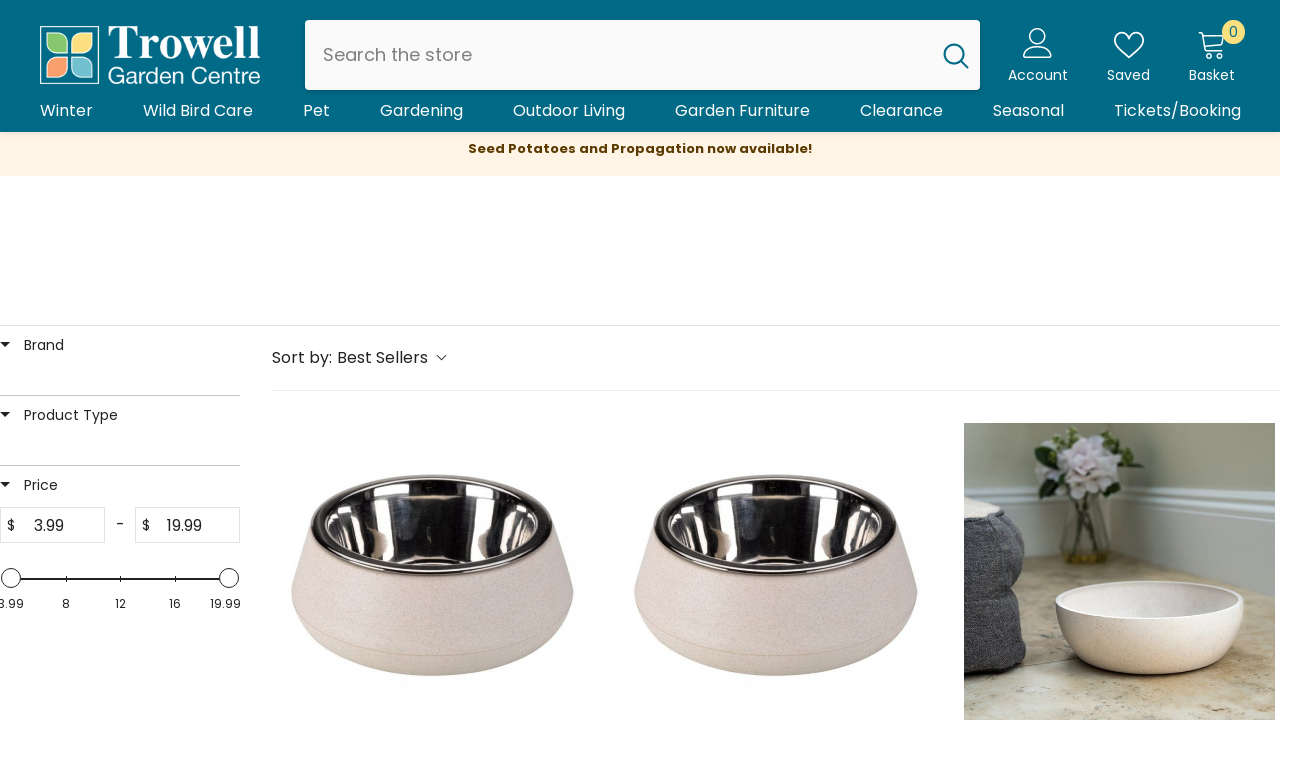

--- FILE ---
content_type: text/html; charset=utf-8
request_url: https://www.trowellgardencentre.co.uk/collections/dog-feeding
body_size: 118530
content:
<!doctype html><html class="no-js" lang="en">
    <head>
      
        <meta charset="utf-8">
        <meta http-equiv="X-UA-Compatible" content="IE=edge">
        <meta name="viewport" content="width=device-width,initial-scale=1">
        <meta name="theme-color" content="">
        <link rel="canonical" href="https://www.trowellgardencentre.co.uk/collections/dog-feeding">
        <link rel="canonical" href="https://www.trowellgardencentre.co.uk/collections/dog-feeding" canonical-shop-url="https://www.trowellgardencentre.co.uk/"><link rel="shortcut icon" href="//www.trowellgardencentre.co.uk/cdn/shop/files/Trowell_Garden_Centre_-_Prime_Logo_copy_32x32.jpg?v=1738648378" type="image/png"><link rel="preconnect" href="https://cdn.shopify.com" crossorigin>
        <title>Dog Feeding  &ndash; Trowell Garden Centre</title>

<meta property="og:site_name" content="Trowell Garden Centre">
<meta property="og:url" content="https://www.trowellgardencentre.co.uk/collections/dog-feeding">
<meta property="og:title" content="Dog Feeding">
<meta property="og:type" content="product.group">
<meta property="og:description" content="Trowell Garden Centre – Plants, Gardening Supplies, Garden Furniture."><meta property="og:image" content="http://www.trowellgardencentre.co.uk/cdn/shop/files/Trowell_Garden_Centre_-_Prime_Logo.jpg?v=1738648257">
  <meta property="og:image:secure_url" content="https://www.trowellgardencentre.co.uk/cdn/shop/files/Trowell_Garden_Centre_-_Prime_Logo.jpg?v=1738648257">
  <meta property="og:image:width" content="1200">
  <meta property="og:image:height" content="628"><meta name="twitter:card" content="summary_large_image">
<meta name="twitter:title" content="Dog Feeding">
<meta name="twitter:description" content="Trowell Garden Centre – Plants, Gardening Supplies, Garden Furniture.">

        
    <script>window.performance && window.performance.mark && window.performance.mark('shopify.content_for_header.start');</script><meta id="shopify-digital-wallet" name="shopify-digital-wallet" content="/25276328/digital_wallets/dialog">
<meta name="shopify-checkout-api-token" content="f05f6b80802e56748ed338bc0a671b7f">
<meta id="in-context-paypal-metadata" data-shop-id="25276328" data-venmo-supported="false" data-environment="production" data-locale="en_US" data-paypal-v4="true" data-currency="GBP">
<link rel="alternate" type="application/atom+xml" title="Feed" href="/collections/dog-feeding.atom" />
<link rel="next" href="/collections/dog-feeding?page=2">
<link rel="alternate" type="application/json+oembed" href="https://www.trowellgardencentre.co.uk/collections/dog-feeding.oembed">
<script async="async" src="/checkouts/internal/preloads.js?locale=en-GB"></script>
<link rel="preconnect" href="https://shop.app" crossorigin="anonymous">
<script async="async" src="https://shop.app/checkouts/internal/preloads.js?locale=en-GB&shop_id=25276328" crossorigin="anonymous"></script>
<script id="apple-pay-shop-capabilities" type="application/json">{"shopId":25276328,"countryCode":"GB","currencyCode":"GBP","merchantCapabilities":["supports3DS"],"merchantId":"gid:\/\/shopify\/Shop\/25276328","merchantName":"Trowell Garden Centre","requiredBillingContactFields":["postalAddress","email","phone"],"requiredShippingContactFields":["postalAddress","email","phone"],"shippingType":"shipping","supportedNetworks":["visa","maestro","masterCard","amex","discover","elo"],"total":{"type":"pending","label":"Trowell Garden Centre","amount":"1.00"},"shopifyPaymentsEnabled":true,"supportsSubscriptions":true}</script>
<script id="shopify-features" type="application/json">{"accessToken":"f05f6b80802e56748ed338bc0a671b7f","betas":["rich-media-storefront-analytics"],"domain":"www.trowellgardencentre.co.uk","predictiveSearch":true,"shopId":25276328,"locale":"en"}</script>
<script>var Shopify = Shopify || {};
Shopify.shop = "trowell.myshopify.com";
Shopify.locale = "en";
Shopify.currency = {"active":"GBP","rate":"1.0"};
Shopify.country = "GB";
Shopify.theme = {"name":"Ella-6-5-3-theme-source2025","id":177864081792,"schema_name":"Ella","schema_version":"6.5.3","theme_store_id":null,"role":"main"};
Shopify.theme.handle = "null";
Shopify.theme.style = {"id":null,"handle":null};
Shopify.cdnHost = "www.trowellgardencentre.co.uk/cdn";
Shopify.routes = Shopify.routes || {};
Shopify.routes.root = "/";</script>
<script type="module">!function(o){(o.Shopify=o.Shopify||{}).modules=!0}(window);</script>
<script>!function(o){function n(){var o=[];function n(){o.push(Array.prototype.slice.apply(arguments))}return n.q=o,n}var t=o.Shopify=o.Shopify||{};t.loadFeatures=n(),t.autoloadFeatures=n()}(window);</script>
<script>
  window.ShopifyPay = window.ShopifyPay || {};
  window.ShopifyPay.apiHost = "shop.app\/pay";
  window.ShopifyPay.redirectState = null;
</script>
<script id="shop-js-analytics" type="application/json">{"pageType":"collection"}</script>
<script defer="defer" async type="module" src="//www.trowellgardencentre.co.uk/cdn/shopifycloud/shop-js/modules/v2/client.init-shop-cart-sync_BN7fPSNr.en.esm.js"></script>
<script defer="defer" async type="module" src="//www.trowellgardencentre.co.uk/cdn/shopifycloud/shop-js/modules/v2/chunk.common_Cbph3Kss.esm.js"></script>
<script defer="defer" async type="module" src="//www.trowellgardencentre.co.uk/cdn/shopifycloud/shop-js/modules/v2/chunk.modal_DKumMAJ1.esm.js"></script>
<script type="module">
  await import("//www.trowellgardencentre.co.uk/cdn/shopifycloud/shop-js/modules/v2/client.init-shop-cart-sync_BN7fPSNr.en.esm.js");
await import("//www.trowellgardencentre.co.uk/cdn/shopifycloud/shop-js/modules/v2/chunk.common_Cbph3Kss.esm.js");
await import("//www.trowellgardencentre.co.uk/cdn/shopifycloud/shop-js/modules/v2/chunk.modal_DKumMAJ1.esm.js");

  window.Shopify.SignInWithShop?.initShopCartSync?.({"fedCMEnabled":true,"windoidEnabled":true});

</script>
<script>
  window.Shopify = window.Shopify || {};
  if (!window.Shopify.featureAssets) window.Shopify.featureAssets = {};
  window.Shopify.featureAssets['shop-js'] = {"shop-cart-sync":["modules/v2/client.shop-cart-sync_CJVUk8Jm.en.esm.js","modules/v2/chunk.common_Cbph3Kss.esm.js","modules/v2/chunk.modal_DKumMAJ1.esm.js"],"init-fed-cm":["modules/v2/client.init-fed-cm_7Fvt41F4.en.esm.js","modules/v2/chunk.common_Cbph3Kss.esm.js","modules/v2/chunk.modal_DKumMAJ1.esm.js"],"init-shop-email-lookup-coordinator":["modules/v2/client.init-shop-email-lookup-coordinator_Cc088_bR.en.esm.js","modules/v2/chunk.common_Cbph3Kss.esm.js","modules/v2/chunk.modal_DKumMAJ1.esm.js"],"init-windoid":["modules/v2/client.init-windoid_hPopwJRj.en.esm.js","modules/v2/chunk.common_Cbph3Kss.esm.js","modules/v2/chunk.modal_DKumMAJ1.esm.js"],"shop-button":["modules/v2/client.shop-button_B0jaPSNF.en.esm.js","modules/v2/chunk.common_Cbph3Kss.esm.js","modules/v2/chunk.modal_DKumMAJ1.esm.js"],"shop-cash-offers":["modules/v2/client.shop-cash-offers_DPIskqss.en.esm.js","modules/v2/chunk.common_Cbph3Kss.esm.js","modules/v2/chunk.modal_DKumMAJ1.esm.js"],"shop-toast-manager":["modules/v2/client.shop-toast-manager_CK7RT69O.en.esm.js","modules/v2/chunk.common_Cbph3Kss.esm.js","modules/v2/chunk.modal_DKumMAJ1.esm.js"],"init-shop-cart-sync":["modules/v2/client.init-shop-cart-sync_BN7fPSNr.en.esm.js","modules/v2/chunk.common_Cbph3Kss.esm.js","modules/v2/chunk.modal_DKumMAJ1.esm.js"],"init-customer-accounts-sign-up":["modules/v2/client.init-customer-accounts-sign-up_CfPf4CXf.en.esm.js","modules/v2/client.shop-login-button_DeIztwXF.en.esm.js","modules/v2/chunk.common_Cbph3Kss.esm.js","modules/v2/chunk.modal_DKumMAJ1.esm.js"],"pay-button":["modules/v2/client.pay-button_CgIwFSYN.en.esm.js","modules/v2/chunk.common_Cbph3Kss.esm.js","modules/v2/chunk.modal_DKumMAJ1.esm.js"],"init-customer-accounts":["modules/v2/client.init-customer-accounts_DQ3x16JI.en.esm.js","modules/v2/client.shop-login-button_DeIztwXF.en.esm.js","modules/v2/chunk.common_Cbph3Kss.esm.js","modules/v2/chunk.modal_DKumMAJ1.esm.js"],"avatar":["modules/v2/client.avatar_BTnouDA3.en.esm.js"],"init-shop-for-new-customer-accounts":["modules/v2/client.init-shop-for-new-customer-accounts_CsZy_esa.en.esm.js","modules/v2/client.shop-login-button_DeIztwXF.en.esm.js","modules/v2/chunk.common_Cbph3Kss.esm.js","modules/v2/chunk.modal_DKumMAJ1.esm.js"],"shop-follow-button":["modules/v2/client.shop-follow-button_BRMJjgGd.en.esm.js","modules/v2/chunk.common_Cbph3Kss.esm.js","modules/v2/chunk.modal_DKumMAJ1.esm.js"],"checkout-modal":["modules/v2/client.checkout-modal_B9Drz_yf.en.esm.js","modules/v2/chunk.common_Cbph3Kss.esm.js","modules/v2/chunk.modal_DKumMAJ1.esm.js"],"shop-login-button":["modules/v2/client.shop-login-button_DeIztwXF.en.esm.js","modules/v2/chunk.common_Cbph3Kss.esm.js","modules/v2/chunk.modal_DKumMAJ1.esm.js"],"lead-capture":["modules/v2/client.lead-capture_DXYzFM3R.en.esm.js","modules/v2/chunk.common_Cbph3Kss.esm.js","modules/v2/chunk.modal_DKumMAJ1.esm.js"],"shop-login":["modules/v2/client.shop-login_CA5pJqmO.en.esm.js","modules/v2/chunk.common_Cbph3Kss.esm.js","modules/v2/chunk.modal_DKumMAJ1.esm.js"],"payment-terms":["modules/v2/client.payment-terms_BxzfvcZJ.en.esm.js","modules/v2/chunk.common_Cbph3Kss.esm.js","modules/v2/chunk.modal_DKumMAJ1.esm.js"]};
</script>
<script id="__st">var __st={"a":25276328,"offset":0,"reqid":"20a7c8b7-21c3-4a4e-ab13-a2383deea3f8-1770107859","pageurl":"www.trowellgardencentre.co.uk\/collections\/dog-feeding","u":"ae473954cd1b","p":"collection","rtyp":"collection","rid":270589329463};</script>
<script>window.ShopifyPaypalV4VisibilityTracking = true;</script>
<script id="captcha-bootstrap">!function(){'use strict';const t='contact',e='account',n='new_comment',o=[[t,t],['blogs',n],['comments',n],[t,'customer']],c=[[e,'customer_login'],[e,'guest_login'],[e,'recover_customer_password'],[e,'create_customer']],r=t=>t.map((([t,e])=>`form[action*='/${t}']:not([data-nocaptcha='true']) input[name='form_type'][value='${e}']`)).join(','),a=t=>()=>t?[...document.querySelectorAll(t)].map((t=>t.form)):[];function s(){const t=[...o],e=r(t);return a(e)}const i='password',u='form_key',d=['recaptcha-v3-token','g-recaptcha-response','h-captcha-response',i],f=()=>{try{return window.sessionStorage}catch{return}},m='__shopify_v',_=t=>t.elements[u];function p(t,e,n=!1){try{const o=window.sessionStorage,c=JSON.parse(o.getItem(e)),{data:r}=function(t){const{data:e,action:n}=t;return t[m]||n?{data:e,action:n}:{data:t,action:n}}(c);for(const[e,n]of Object.entries(r))t.elements[e]&&(t.elements[e].value=n);n&&o.removeItem(e)}catch(o){console.error('form repopulation failed',{error:o})}}const l='form_type',E='cptcha';function T(t){t.dataset[E]=!0}const w=window,h=w.document,L='Shopify',v='ce_forms',y='captcha';let A=!1;((t,e)=>{const n=(g='f06e6c50-85a8-45c8-87d0-21a2b65856fe',I='https://cdn.shopify.com/shopifycloud/storefront-forms-hcaptcha/ce_storefront_forms_captcha_hcaptcha.v1.5.2.iife.js',D={infoText:'Protected by hCaptcha',privacyText:'Privacy',termsText:'Terms'},(t,e,n)=>{const o=w[L][v],c=o.bindForm;if(c)return c(t,g,e,D).then(n);var r;o.q.push([[t,g,e,D],n]),r=I,A||(h.body.append(Object.assign(h.createElement('script'),{id:'captcha-provider',async:!0,src:r})),A=!0)});var g,I,D;w[L]=w[L]||{},w[L][v]=w[L][v]||{},w[L][v].q=[],w[L][y]=w[L][y]||{},w[L][y].protect=function(t,e){n(t,void 0,e),T(t)},Object.freeze(w[L][y]),function(t,e,n,w,h,L){const[v,y,A,g]=function(t,e,n){const i=e?o:[],u=t?c:[],d=[...i,...u],f=r(d),m=r(i),_=r(d.filter((([t,e])=>n.includes(e))));return[a(f),a(m),a(_),s()]}(w,h,L),I=t=>{const e=t.target;return e instanceof HTMLFormElement?e:e&&e.form},D=t=>v().includes(t);t.addEventListener('submit',(t=>{const e=I(t);if(!e)return;const n=D(e)&&!e.dataset.hcaptchaBound&&!e.dataset.recaptchaBound,o=_(e),c=g().includes(e)&&(!o||!o.value);(n||c)&&t.preventDefault(),c&&!n&&(function(t){try{if(!f())return;!function(t){const e=f();if(!e)return;const n=_(t);if(!n)return;const o=n.value;o&&e.removeItem(o)}(t);const e=Array.from(Array(32),(()=>Math.random().toString(36)[2])).join('');!function(t,e){_(t)||t.append(Object.assign(document.createElement('input'),{type:'hidden',name:u})),t.elements[u].value=e}(t,e),function(t,e){const n=f();if(!n)return;const o=[...t.querySelectorAll(`input[type='${i}']`)].map((({name:t})=>t)),c=[...d,...o],r={};for(const[a,s]of new FormData(t).entries())c.includes(a)||(r[a]=s);n.setItem(e,JSON.stringify({[m]:1,action:t.action,data:r}))}(t,e)}catch(e){console.error('failed to persist form',e)}}(e),e.submit())}));const S=(t,e)=>{t&&!t.dataset[E]&&(n(t,e.some((e=>e===t))),T(t))};for(const o of['focusin','change'])t.addEventListener(o,(t=>{const e=I(t);D(e)&&S(e,y())}));const B=e.get('form_key'),M=e.get(l),P=B&&M;t.addEventListener('DOMContentLoaded',(()=>{const t=y();if(P)for(const e of t)e.elements[l].value===M&&p(e,B);[...new Set([...A(),...v().filter((t=>'true'===t.dataset.shopifyCaptcha))])].forEach((e=>S(e,t)))}))}(h,new URLSearchParams(w.location.search),n,t,e,['guest_login'])})(!0,!0)}();</script>
<script integrity="sha256-4kQ18oKyAcykRKYeNunJcIwy7WH5gtpwJnB7kiuLZ1E=" data-source-attribution="shopify.loadfeatures" defer="defer" src="//www.trowellgardencentre.co.uk/cdn/shopifycloud/storefront/assets/storefront/load_feature-a0a9edcb.js" crossorigin="anonymous"></script>
<script crossorigin="anonymous" defer="defer" src="//www.trowellgardencentre.co.uk/cdn/shopifycloud/storefront/assets/shopify_pay/storefront-65b4c6d7.js?v=20250812"></script>
<script data-source-attribution="shopify.dynamic_checkout.dynamic.init">var Shopify=Shopify||{};Shopify.PaymentButton=Shopify.PaymentButton||{isStorefrontPortableWallets:!0,init:function(){window.Shopify.PaymentButton.init=function(){};var t=document.createElement("script");t.src="https://www.trowellgardencentre.co.uk/cdn/shopifycloud/portable-wallets/latest/portable-wallets.en.js",t.type="module",document.head.appendChild(t)}};
</script>
<script data-source-attribution="shopify.dynamic_checkout.buyer_consent">
  function portableWalletsHideBuyerConsent(e){var t=document.getElementById("shopify-buyer-consent"),n=document.getElementById("shopify-subscription-policy-button");t&&n&&(t.classList.add("hidden"),t.setAttribute("aria-hidden","true"),n.removeEventListener("click",e))}function portableWalletsShowBuyerConsent(e){var t=document.getElementById("shopify-buyer-consent"),n=document.getElementById("shopify-subscription-policy-button");t&&n&&(t.classList.remove("hidden"),t.removeAttribute("aria-hidden"),n.addEventListener("click",e))}window.Shopify?.PaymentButton&&(window.Shopify.PaymentButton.hideBuyerConsent=portableWalletsHideBuyerConsent,window.Shopify.PaymentButton.showBuyerConsent=portableWalletsShowBuyerConsent);
</script>
<script data-source-attribution="shopify.dynamic_checkout.cart.bootstrap">document.addEventListener("DOMContentLoaded",(function(){function t(){return document.querySelector("shopify-accelerated-checkout-cart, shopify-accelerated-checkout")}if(t())Shopify.PaymentButton.init();else{new MutationObserver((function(e,n){t()&&(Shopify.PaymentButton.init(),n.disconnect())})).observe(document.body,{childList:!0,subtree:!0})}}));
</script>
<link id="shopify-accelerated-checkout-styles" rel="stylesheet" media="screen" href="https://www.trowellgardencentre.co.uk/cdn/shopifycloud/portable-wallets/latest/accelerated-checkout-backwards-compat.css" crossorigin="anonymous">
<style id="shopify-accelerated-checkout-cart">
        #shopify-buyer-consent {
  margin-top: 1em;
  display: inline-block;
  width: 100%;
}

#shopify-buyer-consent.hidden {
  display: none;
}

#shopify-subscription-policy-button {
  background: none;
  border: none;
  padding: 0;
  text-decoration: underline;
  font-size: inherit;
  cursor: pointer;
}

#shopify-subscription-policy-button::before {
  box-shadow: none;
}

      </style>
<script id="sections-script" data-sections="header-navigation-vertical-menu,header-mobile" defer="defer" src="//www.trowellgardencentre.co.uk/cdn/shop/t/21/compiled_assets/scripts.js?v=53320"></script>
<script>window.performance && window.performance.mark && window.performance.mark('shopify.content_for_header.end');</script>
        <style>@import url('https://fonts.googleapis.com/css?family=Poppins:300,300i,400,400i,500,500i,600,600i,700,700i,800,800i&display=swap');
                :root {
        --font-family-1: Poppins;
        --font-family-2: Poppins;

        /* Settings Body */--font-body-family: Poppins;--font-body-size: 16px;--font-body-weight: 400;--body-line-height: 24px;--body-letter-spacing: 0;

        /* Settings Heading */--font-heading-family: Poppins;--font-heading-size: 38px;--font-heading-weight: 600;--font-heading-style: normal;--heading-line-height: 38px;--heading-letter-spacing: 0;--heading-text-transform: none;--heading-border-height: 1px;

        /* Menu Lv1 */--font-menu-lv1-family: Poppins;--font-menu-lv1-size: 16px;--font-menu-lv1-weight: 400;--menu-lv1-line-height: 22px;--menu-lv1-letter-spacing: ;--menu-lv1-text-transform: none;

        /* Menu Lv2 */--font-menu-lv2-family: Poppins;--font-menu-lv2-size: 16px;--font-menu-lv2-weight: 400;--menu-lv2-line-height: 22px;--menu-lv2-letter-spacing: 0;--menu-lv2-text-transform: none;

        /* Menu Lv3 */--font-menu-lv3-family: Poppins;--font-menu-lv3-size: 16px;--font-menu-lv3-weight: 400;--menu-lv3-line-height: 22px;--menu-lv3-letter-spacing: 0;--menu-lv3-text-transform: none;

        /* Mega Menu Lv2 */--font-mega-menu-lv2-family: Poppins;--font-mega-menu-lv2-size: 16px;--font-mega-menu-lv2-weight: 600;--font-mega-menu-lv2-style: normal;--mega-menu-lv2-line-height: 22px;--mega-menu-lv2-letter-spacing: 0;--mega-menu-lv2-text-transform: none;

        /* Mega Menu Lv3 */--font-mega-menu-lv3-family: Poppins;--font-mega-menu-lv3-size: 16px;--font-mega-menu-lv3-weight: 400;--mega-menu-lv3-line-height: 22px;--mega-menu-lv3-letter-spacing: 0;--mega-menu-lv3-text-transform: none;

        /* Product Card Title */--product-title-font: Poppins;--product-title-font-size : 16px;--product-title-font-weight : 400;--product-title-line-height: 22px;--product-title-letter-spacing: 0;--product-title-line-text : 2;--product-title-text-transform : none;--product-title-margin-bottom: 10px;

        /* Product Card Vendor */--product-vendor-font: Poppins;--product-vendor-font-size : 16px;--product-vendor-font-weight : 500;--product-vendor-font-style : normal;--product-vendor-line-height: 22px;--product-vendor-letter-spacing: 0;--product-vendor-text-transform : none;--product-vendor-margin-bottom: 10px;--product-vendor-margin-top: 0px;

        /* Product Card Price */--product-price-font: Poppins;--product-price-font-size : 16px;--product-price-font-weight : 500;--product-price-line-height: 22px;--product-price-letter-spacing: 0;--product-price-margin-top: 0px;--product-price-margin-bottom: 13px;

        /* Product Card Badge */--badge-font: Poppins;--badge-font-size : 12px;--badge-font-weight : 500;--badge-text-transform : uppercase;--badge-letter-spacing: 0;--badge-line-height: 20px;--badge-border-radius: 2px;--badge-padding-top: 0px;--badge-padding-bottom: 0px;--badge-padding-left-right: 8px;--badge-postion-top: 5px;--badge-postion-left-right: 5px;

        /* Product Quickview */
        --product-quickview-font-size : 12px; --product-quickview-line-height: 23px; --product-quickview-border-radius: 10px; --product-quickview-padding-top: 0px; --product-quickview-padding-bottom: 0px; --product-quickview-padding-left-right: 7px; --product-quickview-sold-out-product: #232323;--product-quickview-box-shadow: none;/* Blog Card Tile */--blog-title-font: Poppins;--blog-title-font-size : 38px; --blog-title-font-weight : 600; --blog-title-line-height: 29px; --blog-title-letter-spacing: .09em; --blog-title-text-transform : none;

        /* Blog Card Info (Date, Author) */--blog-info-font: Poppins;--blog-info-font-size : 14px; --blog-info-font-weight : 400; --blog-info-line-height: 20px; --blog-info-letter-spacing: .02em; --blog-info-text-transform : none;

        /* Button 1 */--btn-1-font-family: Poppins;--btn-1-font-size: 16px; --btn-1-font-weight: 700; --btn-1-text-transform: none; --btn-1-line-height: 22px; --btn-1-letter-spacing: 0; --btn-1-text-align: center; --btn-1-border-radius: 2px; --btn-1-border-width: 1px; --btn-1-border-style: solid; --btn-1-padding-top: 13px; --btn-1-padding-bottom: 13px; --btn-1-horizontal-length: 0px; --btn-1-vertical-length: 0px; --btn-1-blur-radius: 0px; --btn-1-spread: 0px;
        --btn-1-all-bg-opacity-hover: rgba(0, 0, 0, 0.5);--btn-1-inset: ;/* Button 2 */--btn-2-font-family: Poppins;--btn-2-font-size: 14px; --btn-2-font-weight: 700; --btn-2-text-transform: none; --btn-2-line-height: 22px; --btn-2-letter-spacing: .05em; --btn-2-text-align: center; --btn-2-border-radius: 2px; --btn-2-border-width: 1px; --btn-2-border-style: solid; --btn-2-padding-top: 10px; --btn-2-padding-bottom: 10px; --btn-2-horizontal-length: 0px; --btn-2-vertical-length: 0px; --btn-2-blur-radius: 0px; --btn-2-spread: 0px;
        --btn-2-all-bg-opacity-hover: rgba(0, 0, 0, 0.5);--btn-2-inset: ;/* Button 3 */--btn-3-font-family: Poppins;--btn-3-font-size: 16px; --btn-3-font-weight: 700; --btn-3-text-transform: none; --btn-3-line-height: 22px; --btn-3-letter-spacing: 0; --btn-3-text-align: center; --btn-3-border-radius: 2px; --btn-3-border-width: 1px; --btn-3-border-style: solid; --btn-3-padding-top: 10px; --btn-3-padding-bottom: 11px; --btn-3-horizontal-length: 0px; --btn-3-vertical-length: 0px; --btn-3-blur-radius: 0px; --btn-3-spread: 0px;
        --btn-3-all-bg-opacity: rgba(0, 0, 0, 0.1);--btn-3-all-bg-opacity-hover: rgba(0, 0, 0, 0.1);--btn-3-inset: ;/* Footer Heading */--footer-heading-font-family: Poppins;--footer-heading-font-size : 18px; --footer-heading-font-weight : 700; --footer-heading-line-height : 22px; --footer-heading-letter-spacing : 0; --footer-heading-text-transform : none;

        /* Footer Link */--footer-link-font-family: Poppins;--footer-link-font-size : 16px; --footer-link-font-weight : ; --footer-link-line-height : 36px; --footer-link-letter-spacing : 0; --footer-link-text-transform : capitalize;

        /* Page Title */--font-page-title-family: Poppins;--font-page-title-size: 38px; --font-page-title-weight: 500; --font-page-title-style: normal; --page-title-line-height: 38px; --page-title-letter-spacing: .05em; --page-title-text-transform: none;

        /* Font Product Tab Title */
        --font-tab-type-1: Poppins; --font-tab-type-2: Poppins;

        /* Text Size */
        --text-size-font-size : 10px; --text-size-font-weight : 400; --text-size-line-height : 22px; --text-size-letter-spacing : 0; --text-size-text-transform : uppercase; --text-size-color : #787878;

        /* Font Weight */
        --font-weight-normal: 400; --font-weight-medium: 500; --font-weight-semibold: 600; --font-weight-bold: 700; --font-weight-bolder: 800; --font-weight-black: 900;

        /* Radio Button */
        --form-label-checkbox-before-bg: #fff; --form-label-checkbox-before-border: #cecece; --form-label-checkbox-before-bg-checked: #000;

        /* Conatiner */
        --body-custom-width-container: 1400px;

        /* Layout Boxed */
        --color-background-layout-boxed: #f8f8f8;/* Arrow */
        --position-horizontal-slick-arrow: -60px;

        /* General Color*/
        --color-text: #232323; --color-text2: #3c3c3c; --color-global: #232323; --color-white: #FFFFFF; --color-grey: #868686; --color-black: #202020; --color-base-text-rgb: 35, 35, 35; --color-base-text2-rgb: 60, 60, 60; --color-background: #ffffff; --color-background-rgb: 255, 255, 255; --color-background-overylay: rgba(255, 255, 255, 0.9); --color-base-accent-text: ; --color-base-accent-1: ; --color-base-accent-2: ; --color-link: #006a87; --color-link-hover: #1b3254; --color-error: #D93333; --color-error-bg: #FCEEEE; --color-success: #5A5A5A; --color-success-bg: #DFF0D8; --color-info: #8b714a; --color-info-bg: #fbf8e5; --color-link-underline: rgba(0, 106, 135, 0.5); --color-breadcrumb: #999999; --colors-breadcrumb-hover: #232323;--colors-breadcrumb-active: #999999; --border-global: #e6e6e6; --bg-global: #fafafa; --bg-planceholder: #fafafa; --color-warning: #fff; --bg-warning: #f99f6d; --color-background-10 : #e9e9e9; --color-background-20 : #d3d3d3; --color-background-30 : #bdbdbd; --color-background-50 : #919191; --color-background-global : #919191;

        /* Arrow Color */
        --arrow-color: #FFFFFF; --arrow-background-color: #1b3254; --arrow-border-color: #1b3254;--arrow-color-hover: #1b3254;--arrow-background-color-hover: #ffffff;--arrow-border-color-hover: #FFFFFF;--arrow-width: 36px;--arrow-height: 36px;--arrow-size: px;--arrow-size-icon: 17px;--arrow-border-radius: 2%;--arrow-border-width: 2px;--arrow-width-half: -18px;

        /* Pagination Color */
        --pagination-item-color: #3c3c3c; --pagination-item-color-active: #3c3c3c; --pagination-item-bg-color: #fff;--pagination-item-bg-color-active: #f8f8f8;--pagination-item-border-color: #fff;--pagination-item-border-color-active: #ffffff;--pagination-arrow-color: #3c3c3c;--pagination-arrow-color-active: #ffffff;--pagination-arrow-bg-color: #fff;--pagination-arrow-bg-color-active: #232323;--pagination-arrow-border-color: #232323;--pagination-arrow-border-color-active: #232323;

        /* Dots Color */
        --dots-color: transparent;--dots-border-color: #d0d0d0;--dots-color-active: #1b3254;--dots-border-color-active: #1b3254;--dots-style2-background-opacity: #00000050;--dots-width: 12px;--dots-height: 12px;

        /* Button Color */
        --btn-1-color: #fff;--btn-1-bg: #1b3254;--btn-1-border: rgba(0,0,0,0);--btn-1-color-hover: #ffffff;--btn-1-bg-hover: #69c69c;--btn-1-border-hover: #1b3254;
        --btn-2-color: #1b3254;--btn-2-bg: #ffffff;--btn-2-border: #1b3254;--btn-2-color-hover: #ffffff;--btn-2-bg-hover: #1b3254;--btn-2-border-hover: rgba(0,0,0,0);
        --btn-3-color: #FFFFFF;--btn-3-bg: #e9514b;--btn-3-border: #e9514b;--btn-3-color-hover: #ffffff;--btn-3-bg-hover: #e9514b;--btn-3-border-hover: #e9514b;
        --anchor-transition: all ease .3s;--bg-white: #ffffff;--bg-black: #000000;--bg-grey: #808080;--icon: var(--color-text);--text-cart: #3c3c3c;--duration-short: 100ms;--duration-default: 350ms;--duration-long: 500ms;--form-input-bg: #ffffff;--form-input-border: #c7c7c7;--form-input-color: #232323;--form-input-placeholder: #868686;--form-label: #232323;

        --new-badge-color: #ffffff;--new-badge-bg: #79c5d4;--sale-badge-color: #e10600;--sale-badge-bg: #ffd8d7;--sold-out-badge-color: #505050;--sold-out-badge-bg: #f5f5f5;--custom-badge-color: #FFFFFF;--custom-badge-bg: #00a47c;--bundle-badge-color: #43b200;--bundle-badge-bg: #d7ffd2;
        
        --product-title-color : #1b3254;--product-title-color-hover : #006a87;--product-vendor-color : #1b3254;--product-price-color : #1b3254;--product-sale-price-color : #e10600;--product-compare-price-color : #1b3254;--product-review-full-color : #79c5d4;--product-review-empty-color : #e4e4e4;

        --product-swatch-border : #cbcbcb;--product-swatch-border-active : #232323;--product-swatch-width : 40px;--product-swatch-height : 40px;--product-swatch-border-radius : 10px;--product-swatch-color-width : 40px;--product-swatch-color-height : 40px;--product-swatch-color-border-radius : 20px;

        --product-wishlist-color : #1b3254;--product-wishlist-bg : #f5f5f5;--product-wishlist-border : transparent;--product-wishlist-color-added : #1b3254;--product-wishlist-bg-added : #ffe5e5;--product-wishlist-border-added : transparent;--product-compare-color : #000000;--product-compare-bg : #FFFFFF;--product-compare-color-added : #e95144; --product-compare-bg-added : #FFFFFF; --product-hot-stock-text-color : #d62828; --product-quick-view-color : #1b3254; --product-cart-image-fit : cover; --product-title-variant-font-size: 16px;--product-quick-view-bg : #FFFFFF;--product-quick-view-bg-above-button: rgba(255, 255, 255, 0.7);--product-quick-view-color-hover : #FFFFFF;--product-quick-view-bg-hover : #1b3254;--product-action-color : #FFFFFF;--product-action-bg : #1b3254;--product-action-border : #727272;--product-action-color-hover : #FFFFFF;--product-action-bg-hover : #69c69c;--product-action-border-hover : #1b3254;

        /* Multilevel Category Filter */
        --color-label-multiLevel-categories: #232323;--bg-label-multiLevel-categories: #fff;--color-button-multiLevel-categories: #fff;--bg-button-multiLevel-categories: #232323;--border-button-multiLevel-categories: transparent;--hover-color-button-multiLevel-categories: #fff;--hover-bg-button-multiLevel-categories: #232323;--cart-item-bg : #ffffff;--cart-item-border : #e8e8e8;--cart-item-border-width : 1px;--cart-item-border-style : solid;--w-product-swatch-custom: 30px;--h-product-swatch-custom: 30px;--w-product-swatch-custom-mb: 22px;--h-product-swatch-custom-mb: 22px;--font-size-product-swatch-more: 14px;--swatch-border : #cbcbcb;--swatch-border-active : #232323;

        --variant-size: #FFFFFF;--variant-size-border: #727272;--variant-size-bg: #1b3254;--variant-size-hover: #ffffff;--variant-size-border-hover: #1b3254;--variant-size-bg-hover: #69c69c;--variant-bg : #ffffff; --variant-color : #051c42; --variant-bg-active : #ffffff; --variant-color-active : #051c42;

        --fontsize-text-social: 12px;
        --page-content-distance: 64px;--sidebar-content-distance: 40px;--button-transition-ease: cubic-bezier(.25,.46,.45,.94);

        /* Loading Spinner Color */
        --spinner-top-color: #1b3254; --spinner-right-color: #006a87; --spinner-bottom-color: #FFFFFF; --spinner-left-color: #78c5d5;

        /* Product Card Marquee */
        --product-marquee-background-color: ;--product-marquee-text-color: #FFFFFF;--product-marquee-text-size: 14px;--product-marquee-text-mobile-size: 14px;--product-marquee-text-weight: 400;--product-marquee-text-transform: none;--product-marquee-text-style: italic;--product-marquee-speed: ; --product-marquee-line-height: calc(var(--product-marquee-text-mobile-size) * 1.5);
    }
</style>
        <link href="//www.trowellgardencentre.co.uk/cdn/shop/t/21/assets/base.css?v=132461491822799469861769098739" rel="stylesheet" type="text/css" media="all" />
<link href="//www.trowellgardencentre.co.uk/cdn/shop/t/21/assets/fade-up-animation.css?v=148448505227430981271736933900" rel="stylesheet" type="text/css" media="all" />
<link href="//www.trowellgardencentre.co.uk/cdn/shop/t/21/assets/animated.css?v=85100867744973969481736933756" rel="stylesheet" type="text/css" media="all" />
<link href="//www.trowellgardencentre.co.uk/cdn/shop/t/21/assets/component-card.css?v=165988649090035490751736933791" rel="stylesheet" type="text/css" media="all" />
<link href="//www.trowellgardencentre.co.uk/cdn/shop/t/21/assets/component-loading-overlay.css?v=98393919969379515581736933826" rel="stylesheet" type="text/css" media="all" />
<link href="//www.trowellgardencentre.co.uk/cdn/shop/t/21/assets/component-loading-banner.css?v=43539461848081260661736933825" rel="stylesheet" type="text/css" media="all" />
<link href="//www.trowellgardencentre.co.uk/cdn/shop/t/21/assets/component-quick-cart.css?v=111677929301119732291736933855" rel="stylesheet" type="text/css" media="all" />
<link rel="stylesheet" href="//www.trowellgardencentre.co.uk/cdn/shop/t/21/assets/vendor.css?v=164616260963476715651736933966" media="print" onload="this.media='all'">
<noscript><link href="//www.trowellgardencentre.co.uk/cdn/shop/t/21/assets/vendor.css?v=164616260963476715651736933966" rel="stylesheet" type="text/css" media="all" /></noscript>



<link href="//www.trowellgardencentre.co.uk/cdn/shop/t/21/assets/component-predictive-search.css?v=104537003445991516671736933841" rel="stylesheet" type="text/css" media="all" />
<link rel="stylesheet" href="//www.trowellgardencentre.co.uk/cdn/shop/t/21/assets/component-product-form.css?v=140087122189431595481736933846" media="print" onload="this.media='all'">
	<link rel="stylesheet" href="//www.trowellgardencentre.co.uk/cdn/shop/t/21/assets/component-review.css?v=100129706126506303331736933860" media="print" onload="this.media='all'">
	<link rel="stylesheet" href="//www.trowellgardencentre.co.uk/cdn/shop/t/21/assets/component-price.css?v=139205013722916111901736933843" media="print" onload="this.media='all'">
	<link rel="stylesheet" href="//www.trowellgardencentre.co.uk/cdn/shop/t/21/assets/component-badge.css?v=20633729062276667811736933777" media="print" onload="this.media='all'">
	<link rel="stylesheet" href="//www.trowellgardencentre.co.uk/cdn/shop/t/21/assets/component-rte.css?v=74468535300400368301736933862" media="print" onload="this.media='all'">
	<link rel="stylesheet" href="//www.trowellgardencentre.co.uk/cdn/shop/t/21/assets/component-share.css?v=38383599121620234941736933866" media="print" onload="this.media='all'"><link rel="stylesheet" href="//www.trowellgardencentre.co.uk/cdn/shop/t/21/assets/component-newsletter.css?v=111617043413587308161736933836" media="print" onload="this.media='all'">
<link rel="stylesheet" href="//www.trowellgardencentre.co.uk/cdn/shop/t/21/assets/component-slider.css?v=37888473738646685221736933869" media="print" onload="this.media='all'">
<link rel="stylesheet" href="//www.trowellgardencentre.co.uk/cdn/shop/t/21/assets/component-list-social.css?v=102044711114163579551736933824" media="print" onload="this.media='all'"><noscript><link href="//www.trowellgardencentre.co.uk/cdn/shop/t/21/assets/component-product-form.css?v=140087122189431595481736933846" rel="stylesheet" type="text/css" media="all" /></noscript>
	<noscript><link href="//www.trowellgardencentre.co.uk/cdn/shop/t/21/assets/component-review.css?v=100129706126506303331736933860" rel="stylesheet" type="text/css" media="all" /></noscript>
	<noscript><link href="//www.trowellgardencentre.co.uk/cdn/shop/t/21/assets/component-price.css?v=139205013722916111901736933843" rel="stylesheet" type="text/css" media="all" /></noscript>
	<noscript><link href="//www.trowellgardencentre.co.uk/cdn/shop/t/21/assets/component-badge.css?v=20633729062276667811736933777" rel="stylesheet" type="text/css" media="all" /></noscript>
	<noscript><link href="//www.trowellgardencentre.co.uk/cdn/shop/t/21/assets/component-rte.css?v=74468535300400368301736933862" rel="stylesheet" type="text/css" media="all" /></noscript>
	<noscript><link href="//www.trowellgardencentre.co.uk/cdn/shop/t/21/assets/component-share.css?v=38383599121620234941736933866" rel="stylesheet" type="text/css" media="all" /></noscript><noscript><link href="//www.trowellgardencentre.co.uk/cdn/shop/t/21/assets/component-newsletter.css?v=111617043413587308161736933836" rel="stylesheet" type="text/css" media="all" /></noscript>
<noscript><link href="//www.trowellgardencentre.co.uk/cdn/shop/t/21/assets/component-slider.css?v=37888473738646685221736933869" rel="stylesheet" type="text/css" media="all" /></noscript>
<noscript><link href="//www.trowellgardencentre.co.uk/cdn/shop/t/21/assets/component-list-social.css?v=102044711114163579551736933824" rel="stylesheet" type="text/css" media="all" /></noscript>

<style type="text/css">
	.nav-title-mobile {display: none;}.list-menu--disclosure{display: none;position: absolute;min-width: 100%;width: 22rem;background-color: var(--bg-white);box-shadow: 0 1px 4px 0 rgb(0 0 0 / 15%);padding: 5px 0 5px 20px;opacity: 0;visibility: visible;pointer-events: none;transition: opacity var(--duration-default) ease, transform var(--duration-default) ease;}.list-menu--disclosure-2{margin-left: calc(100% - 15px);z-index: 2;top: -5px;}.list-menu--disclosure:focus {outline: none;}.list-menu--disclosure.localization-selector {max-height: 18rem;overflow: auto;width: 10rem;padding: 0.5rem;}.js menu-drawer > details > summary::before, .js menu-drawer > details[open]:not(.menu-opening) > summary::before {content: '';position: absolute;cursor: default;width: 100%;height: calc(100vh - 100%);height: calc(var(--viewport-height, 100vh) - (var(--header-bottom-position, 100%)));top: 100%;left: 0;background: var(--color-foreground-50);opacity: 0;visibility: hidden;z-index: 2;transition: opacity var(--duration-default) ease,visibility var(--duration-default) ease;}menu-drawer > details[open] > summary::before {visibility: visible;opacity: 1;}.menu-drawer {position: absolute;transform: translateX(-100%);visibility: hidden;z-index: 3;left: 0;top: 100%;width: 100%;max-width: calc(100vw - 4rem);padding: 0;border: 0.1rem solid var(--color-background-10);border-left: 0;border-bottom: 0;background-color: var(--bg-white);overflow-x: hidden;}.js .menu-drawer {height: calc(100vh - 100%);height: calc(var(--viewport-height, 100vh) - (var(--header-bottom-position, 100%)));}.js details[open] > .menu-drawer, .js details[open] > .menu-drawer__submenu {transition: transform var(--duration-default) ease, visibility var(--duration-default) ease;}.no-js details[open] > .menu-drawer, .js details[open].menu-opening > .menu-drawer, details[open].menu-opening > .menu-drawer__submenu {transform: translateX(0);visibility: visible;}@media screen and (min-width: 750px) {.menu-drawer {width: 40rem;}.no-js .menu-drawer {height: auto;}}.menu-drawer__inner-container {position: relative;height: 100%;}.menu-drawer__navigation-container {display: grid;grid-template-rows: 1fr auto;align-content: space-between;overflow-y: auto;height: 100%;}.menu-drawer__navigation {padding: 0 0 5.6rem 0;}.menu-drawer__inner-submenu {height: 100%;overflow-x: hidden;overflow-y: auto;}.no-js .menu-drawer__navigation {padding: 0;}.js .menu-drawer__menu li {width: 100%;border-bottom: 1px solid #e6e6e6;overflow: hidden;}.menu-drawer__menu-item{line-height: var(--body-line-height);letter-spacing: var(--body-letter-spacing);padding: 10px 20px 10px 15px;cursor: pointer;display: flex;align-items: center;justify-content: space-between;}.menu-drawer__menu-item .label{display: inline-block;vertical-align: middle;font-size: calc(var(--font-body-size) - 4px);font-weight: var(--font-weight-normal);letter-spacing: var(--body-letter-spacing);height: 20px;line-height: 20px;margin: 0 0 0 10px;padding: 0 5px;text-transform: uppercase;text-align: center;position: relative;}.menu-drawer__menu-item .label:before{content: "";position: absolute;border: 5px solid transparent;top: 50%;left: -9px;transform: translateY(-50%);}.menu-drawer__menu-item > .icon{width: 24px;height: 24px;margin: 0 10px 0 0;}.menu-drawer__menu-item > .symbol {position: absolute;right: 20px;top: 50%;transform: translateY(-50%);display: flex;align-items: center;justify-content: center;font-size: 0;pointer-events: none;}.menu-drawer__menu-item > .symbol .icon{width: 14px;height: 14px;opacity: .6;}.menu-mobile-icon .menu-drawer__menu-item{justify-content: flex-start;}.no-js .menu-drawer .menu-drawer__menu-item > .symbol {display: none;}.js .menu-drawer__submenu {position: absolute;top: 0;width: 100%;bottom: 0;left: 0;background-color: var(--bg-white);z-index: 1;transform: translateX(100%);visibility: hidden;}.js .menu-drawer__submenu .menu-drawer__submenu {overflow-y: auto;}.menu-drawer__close-button {display: block;width: 100%;padding: 10px 15px;background-color: transparent;border: none;background: #f6f8f9;position: relative;}.menu-drawer__close-button .symbol{position: absolute;top: auto;left: 20px;width: auto;height: 22px;z-index: 10;display: flex;align-items: center;justify-content: center;font-size: 0;pointer-events: none;}.menu-drawer__close-button .icon {display: inline-block;vertical-align: middle;width: 18px;height: 18px;transform: rotate(180deg);}.menu-drawer__close-button .text{max-width: calc(100% - 50px);white-space: nowrap;overflow: hidden;text-overflow: ellipsis;display: inline-block;vertical-align: top;width: 100%;margin: 0 auto;}.no-js .menu-drawer__close-button {display: none;}.menu-drawer__utility-links {padding: 2rem;}.menu-drawer__account {display: inline-flex;align-items: center;text-decoration: none;padding: 1.2rem;margin-left: -1.2rem;font-size: 1.4rem;}.menu-drawer__account .icon-account {height: 2rem;width: 2rem;margin-right: 1rem;}.menu-drawer .list-social {justify-content: flex-start;margin-left: -1.25rem;margin-top: 2rem;}.menu-drawer .list-social:empty {display: none;}.menu-drawer .list-social__link {padding: 1.3rem 1.25rem;}

	/* Style General */
	.d-block{display: block}.d-inline-block{display: inline-block}.d-flex{display: flex}.d-none {display: none}.d-grid{display: grid}.ver-alg-mid {vertical-align: middle}.ver-alg-top{vertical-align: top}
	.flex-jc-start{justify-content:flex-start}.flex-jc-end{justify-content:flex-end}.flex-jc-center{justify-content:center}.flex-jc-between{justify-content:space-between}.flex-jc-stretch{justify-content:stretch}.flex-align-start{align-items: flex-start}.flex-align-center{align-items: center}.flex-align-end{align-items: flex-end}.flex-align-stretch{align-items:stretch}.flex-wrap{flex-wrap: wrap}.flex-nowrap{flex-wrap: nowrap}.fd-row{flex-direction:row}.fd-row-reverse{flex-direction:row-reverse}.fd-column{flex-direction:column}.fd-column-reverse{flex-direction:column-reverse}.fg-0{flex-grow:0}.fs-0{flex-shrink:0}.gap-15{gap:15px}.gap-30{gap:30px}.gap-col-30{column-gap:30px}
	.p-relative{position:relative}.p-absolute{position:absolute}.p-static{position:static}.p-fixed{position:fixed;}
	.zi-1{z-index:1}.zi-2{z-index:2}.zi-3{z-index:3}.zi-5{z-index:5}.zi-6{z-index:6}.zi-7{z-index:7}.zi-9{z-index:9}.zi-10{z-index:10}.zi-99{z-index:99} .zi-100{z-index:100} .zi-101{z-index:101}
	.top-0{top:0}.top-100{top:100%}.top-auto{top:auto}.left-0{left:0}.left-auto{left:auto}.right-0{right:0}.right-auto{right:auto}.bottom-0{bottom:0}
	.middle-y{top:50%;transform:translateY(-50%)}.middle-x{left:50%;transform:translateX(-50%)}
	.opacity-0{opacity:0}.opacity-1{opacity:1}
	.o-hidden{overflow:hidden}.o-visible{overflow:visible}.o-unset{overflow:unset}.o-x-hidden{overflow-x:hidden}.o-y-auto{overflow-y:auto;}
	.pt-0{padding-top:0}.pt-2{padding-top:2px}.pt-5{padding-top:5px}.pt-10{padding-top:10px}.pt-10-imp{padding-top:10px !important}.pt-12{padding-top:12px}.pt-16{padding-top:16px}.pt-20{padding-top:20px}.pt-24{padding-top:24px}.pt-30{padding-top:30px}.pt-32{padding-top:32px}.pt-36{padding-top:36px}.pt-48{padding-top:48px}.pb-0{padding-bottom:0}.pb-5{padding-bottom:5px}.pb-10{padding-bottom:10px}.pb-10-imp{padding-bottom:10px !important}.pb-12{padding-bottom:12px}.pb-15{padding-bottom:15px}.pb-16{padding-bottom:16px}.pb-18{padding-bottom:18px}.pb-20{padding-bottom:20px}.pb-24{padding-bottom:24px}.pb-32{padding-bottom:32px}.pb-40{padding-bottom:40px}.pb-48{padding-bottom:48px}.pb-50{padding-bottom:50px}.pb-80{padding-bottom:80px}.pb-84{padding-bottom:84px}.pr-0{padding-right:0}.pr-5{padding-right: 5px}.pr-10{padding-right:10px}.pr-20{padding-right:20px}.pr-24{padding-right:24px}.pr-30{padding-right:30px}.pr-36{padding-right:36px}.pr-80{padding-right:80px}.pl-0{padding-left:0}.pl-12{padding-left:12px}.pl-20{padding-left:20px}.pl-24{padding-left:24px}.pl-36{padding-left:36px}.pl-48{padding-left:48px}.pl-52{padding-left:52px}.pl-80{padding-left:80px}.p-zero{padding:0}
	.m-lr-auto{margin:0 auto}.m-zero{margin:0}.ml-auto{margin-left:auto}.ml-0{margin-left:0}.ml-5{margin-left:5px}.ml-15{margin-left:15px}.ml-20{margin-left:20px}.ml-30{margin-left:30px}.mr-auto{margin-right:auto}.mr-0{margin-right:0}.mr-5{margin-right:5px}.mr-10{margin-right:10px}.mr-20{margin-right:20px}.mr-30{margin-right:30px}.mt-0{margin-top: 0}.mt-10{margin-top: 10px}.mt-15{margin-top: 15px}.mt-20{margin-top: 20px}.mt-25{margin-top: 25px}.mt-30{margin-top: 30px}.mt-40{margin-top: 40px}.mt-45{margin-top: 45px}.mb-0{margin-bottom: 0}.mb-5{margin-bottom: 5px}.mb-10{margin-bottom: 10px}.mb-15{margin-bottom: 15px}.mb-18{margin-bottom: 18px}.mb-20{margin-bottom: 20px}.mb-30{margin-bottom: 30px}
	.h-0{height:0}.h-100{height:100%}.h-100v{height:100vh}.h-auto{height:auto}.mah-100{max-height:100%}.mih-15{min-height: 15px}.mih-none{min-height: unset}.lih-15{line-height: 15px}
	.w-50pc{width:50%}.w-100{width:100%}.w-100v{width:100vw}.maw-100{max-width:100%}.maw-300{max-width:300px}.maw-480{max-width: 480px}.maw-780{max-width: 780px}.w-auto{width:auto}.minw-auto{min-width: auto}.min-w-100{min-width: 100px}
	.float-l{float:left}.float-r{float:right}
	.b-zero{border:none}.br-50p{border-radius:50%}.br-zero{border-radius:0}.br-2{border-radius:2px}.bg-none{background: none}
	.stroke-w-0{stroke-width: 0px}.stroke-w-1h{stroke-width: 0.5px}.stroke-w-1{stroke-width: 1px}.stroke-w-3{stroke-width: 3px}.stroke-w-5{stroke-width: 5px}.stroke-w-7 {stroke-width: 7px}.stroke-w-10 {stroke-width: 10px}.stroke-w-12 {stroke-width: 12px}.stroke-w-15 {stroke-width: 15px}.stroke-w-20 {stroke-width: 20px}.stroke-w-25 {stroke-width: 25px}.stroke-w-30{stroke-width: 30px}.stroke-w-32 {stroke-width: 32px}.stroke-w-40 {stroke-width: 40px}
	.w-21{width: 21px}.w-23{width: 23px}.w-24{width: 24px}.h-22{height: 22px}.h-23{height: 23px}.h-24{height: 24px}.w-h-16{width: 16px;height: 16px}.w-h-17{width: 17px;height: 17px}.w-h-18 {width: 18px;height: 18px}.w-h-19{width: 19px;height: 19px}.w-h-20 {width: 20px;height: 20px}.w-h-21{width: 21px;height: 21px}.w-h-22 {width: 22px;height: 22px}.w-h-23{width: 23px;height: 23px}.w-h-24 {width: 24px;height: 24px}.w-h-25 {width: 25px;height: 25px}.w-h-26 {width: 26px;height: 26px}.w-h-27 {width: 27px;height: 27px}.w-h-28 {width: 28px;height: 28px}.w-h-29 {width: 29px;height: 29px}.w-h-30 {width: 30px;height: 30px}.w-h-31 {width: 31px;height: 31px}.w-h-32 {width: 32px;height: 32px}.w-h-33 {width: 33px;height: 33px}.w-h-34 {width: 34px;height: 34px}.w-h-35 {width: 35px;height: 35px}.w-h-36 {width: 36px;height: 36px}.w-h-37 {width: 37px;height: 37px}
	.txt-d-none{text-decoration:none}.txt-d-underline{text-decoration:underline}.txt-u-o-1{text-underline-offset: 1px}.txt-u-o-2{text-underline-offset: 2px}.txt-u-o-3{text-underline-offset: 3px}.txt-u-o-4{text-underline-offset: 4px}.txt-u-o-5{text-underline-offset: 5px}.txt-u-o-6{text-underline-offset: 6px}.txt-u-o-8{text-underline-offset: 8px}.txt-u-o-12{text-underline-offset: 12px}.txt-t-up{text-transform:uppercase}.txt-t-cap{text-transform:capitalize}
	.ft-0{font-size: 0}.ft-16{font-size: 16px}.ls-0{letter-spacing: 0}.ls-02{letter-spacing: 0.2em}.ls-05{letter-spacing: 0.5em}.ft-i{font-style: italic}
	.button-effect svg{transition: 0.3s}.button-effect:hover svg{transform: rotate(180deg)}
	.icon-effect:hover svg {transform: scale(1.15)}.icon-effect:hover .icon-search-1 {transform: rotate(-90deg) scale(1.15)}
	.link-effect > span:after {content: "";position: absolute;bottom: -2px;left: 0;height: 1px;width: 100%;transform: scaleX(0);transition: transform var(--duration-default) ease-out;transform-origin: right}
	.link-effect > span:hover:after{transform: scaleX(1);transform-origin: left}
	@media (min-width: 1025px){
		.pl-lg-80{padding-left:80px}.pr-lg-80{padding-right:80px}
	}
</style>
        <script src="//www.trowellgardencentre.co.uk/cdn/shop/t/21/assets/vendor.js?v=37601539231953232631736933968" type="text/javascript"></script>
<script src="//www.trowellgardencentre.co.uk/cdn/shop/t/21/assets/global.js?v=167921935047317834041736933904" type="text/javascript"></script>
<script src="//www.trowellgardencentre.co.uk/cdn/shop/t/21/assets/lazysizes.min.js?v=122719776364282065531736933937" type="text/javascript"></script>
<script src="//www.trowellgardencentre.co.uk/cdn/shop/t/21/assets/predictive-search.js?v=44403290173806190591736933942" defer="defer"></script>

<script>
    window.lazySizesConfig = window.lazySizesConfig || {};
    lazySizesConfig.loadMode = 1;
    window.lazySizesConfig.init = false;
    lazySizes.init();

    window.rtl_slick = false;
    window.mobile_menu = 'custom';
    window.money_format = '£{{amount}}';
    window.shop_currency = 'GBP';
    window.currencySymbol ="£";
    window.show_multiple_currencies = false;
    window.routes = {
        root: '',
        cart: '/cart',
        cart_add_url: '/cart/add',
        cart_change_url: '/cart/change',
        cart_update_url: '/cart/update',
        collection_all: '/collections/all',
        predictive_search_url: '/search/suggest',
        search_url: '/search'
    }; 
    window.button_load_more = {
        default: `View more`,
        loading: `Loading...`,
        view_all: `View All Collection`,
        no_more: `No More Product`
    };
    window.after_add_to_cart = {
        type: 'popup_cart_1',
        message: `is added to your basket`
    };
    window.variant_image_group_quick_view = false;
    window.quick_view = {
        show: false,
        show_mb: true
    };
    window.quick_shop = {
        show: true,
        see_details: `View Full Details`,
    };
    window.quick_cart = {
        show: true
    };
    window.cartStrings = {
        error: `There was an error while updating your Basket. Please try again.`,
        quantityError: `You can only add [quantity] of this item to your Basket.`,
        addProductOutQuantity: `You can only add [maxQuantity] of this product to your Basket`,
        addProductOutQuantity2: `The quantity of this product is insufficient.`,
        cartErrorMessage: `Translation missing: en.sections.cart.cart_quantity_error_prefix`,
        soldoutText: `sold out`,
        alreadyText: `all`,
    };
    window.variantStrings = {
        addToCart: `Add to Basket`,
        addingToCart: `Added To Basket!`,
        addedToCart: `Added to cart`,
        submit: `Submit`,
        soldOut: `Sold out`,
        unavailable: `Unavailable`,
        soldOut_message: `This variant is sold out!`,
        unavailable_message: `This variant is unavailable!`,
        addToCart_message: `You must select at least one products to add!`,
        select: `Select Options`,
        preOrder: `Pre-Order`,
        add: `Add`,
        unavailable_with_option: `[value] (Unavailable)`,
        hide_variants_unavailable: false
    };
    window.inventory_text = {
        hotStock: `Hurry up! only [inventory] left`,
        hotStock2: `Please hurry! Only [inventory] left in stock`,
        warningQuantity: `Maximum quantity: [inventory]`,
        inStock: `In Stock`,
        outOfStock: `Out Of Stock`,
        manyInStock: `Many In Stock`,
        show_options: `Show Variants`,
        hide_options: `Hide Variants`,
        adding : `Adding`,
        thank_you : `Thank You`,
        add_more : `Add More`,
        cart_feedback : `Added`
    };
    
    
        window.notify_me = {
            show: false
        };
    
    
    window.compare = {
        show: false,
        add: `Add To Compare`,
        added: `Added To Compare`,
        message: `You must select at least two products to compare!`
    };
    window.wishlist = {
        show: true,
        add: `Add to wishlist`,
        added: `Added to wishlist`,
        empty: `No product is added to your wishlist`,
        continue_shopping: `Continue Shopping`
    };
    window.pagination = {
        style: 2,
        next: `Next`,
        prev: `Prev`
    }
    window.review = {
        show: false,
        show_quick_view: false
    };
    window.countdown = {
        text: `Limited-Time Offers, End in:`,
        day: `D`,
        hour: `H`,
        min: `M`,
        sec: `S`,
        day_2: `Days`,
        hour_2: `Hours`,
        min_2: `Mins`,
        sec_2: `Secs`,
        days: `Days`,
        hours: `Hours`,
        mins: `Mins`,
        secs: `Secs`,
        d: `d`,
        h: `h`,
        m: `m`,
        s: `s`
    };
    window.customer_view = {
        text: `[number] customers are viewing this product`
    };

    
        window.arrows = {
            icon_next: `<button type="button" class="slick-next" aria-label="Next" role="button"><svg role="img" xmlns="http://www.w3.org/2000/svg" viewBox="0 0 24 24"><path d="M7.293 4.707 14.586 12l-7.293 7.293 1.414 1.414L17.414 12 8.707 3.293 7.293 4.707z"></path></svg></button>`,
            icon_prev: `<button type="button" class="slick-prev" aria-label="Previous" role="button"><svg role="img" xmlns="http://www.w3.org/2000/svg" viewBox="0 0 24 24"><path d="M7.293 4.707 14.586 12l-7.293 7.293 1.414 1.414L17.414 12 8.707 3.293 7.293 4.707z"></path></svg></button>`
        }
    

    window.dynamic_browser_title = {
        show: false,
        text: ''
    };
    
    window.show_more_btn_text = {
        show_more: `Show More`,
        show_less: `Show Less`,
        show_all: `Show All`,
    };

    function getCookie(cname) {
        let name = cname + "=";
        let decodedCookie = decodeURIComponent(document.cookie);
        let ca = decodedCookie.split(';');
        for(let i = 0; i <ca.length; i++) {
          let c = ca[i];
          while (c.charAt(0) == ' ') {
            c = c.substring(1);
          }
          if (c.indexOf(name) == 0) {
            return c.substring(name.length, c.length);
          }
        }
        return "";
    }
    
    const cookieAnnouncemenClosed = getCookie('announcement');
    window.announcementClosed = cookieAnnouncemenClosed === 'closed'
</script>

        <script>document.documentElement.className = document.documentElement.className.replace('no-js', 'js');</script><!-- BEGIN app block: shopify://apps/boost-ai-search-filter/blocks/boost-sd-ssr/7fc998ae-a150-4367-bab8-505d8a4503f7 --><script type="text/javascript">"use strict";(()=>{var __typeError=msg=>{throw TypeError(msg)};var __accessCheck=(obj,member,msg)=>member.has(obj)||__typeError("Cannot "+msg);var __privateGet=(obj,member,getter)=>(__accessCheck(obj,member,"read from private field"),getter?getter.call(obj):member.get(obj));var __privateAdd=(obj,member,value)=>member.has(obj)?__typeError("Cannot add the same private member more than once"):member instanceof WeakSet?member.add(obj):member.set(obj,value);var __privateSet=(obj,member,value,setter)=>(__accessCheck(obj,member,"write to private field"),setter?setter.call(obj,value):member.set(obj,value),value);var __privateMethod=(obj,member,method)=>(__accessCheck(obj,member,"access private method"),method);function mergeDeepMutate(target,...sources){if(!target)return target;if(sources.length===0)return target;const isObject=obj=>!!obj&&typeof obj==="object";const isPlainObject=obj=>{if(!isObject(obj))return false;const proto=Object.getPrototypeOf(obj);return proto===Object.prototype||proto===null};for(const source of sources){if(!source)continue;for(const key in source){const sourceValue=source[key];if(!(key in target)){target[key]=sourceValue;continue}const targetValue=target[key];if(Array.isArray(targetValue)&&Array.isArray(sourceValue)){target[key]=targetValue.concat(...sourceValue)}else if(isPlainObject(targetValue)&&isPlainObject(sourceValue)){target[key]=mergeDeepMutate(targetValue,sourceValue)}else{target[key]=sourceValue}}}return target}var _config,_dataObjects,_modules,_cachedModulesByConstructor,_status,_cachedEventListeners,_registryBlockListeners,_readyListeners,_blocks,_Application_instances,extendAppConfigFromModules_fn,extendAppConfigFromGlobalVariables_fn,initializeDataObjects_fn,resetBlocks_fn,loadModuleEventListeners_fn;var Application=class{constructor(config,dataObjects){__privateAdd(this,_Application_instances);__privateAdd(this,_config);__privateAdd(this,_dataObjects);__privateAdd(this,_modules,[]);__privateAdd(this,_cachedModulesByConstructor,new Map);__privateAdd(this,_status,"created");__privateAdd(this,_cachedEventListeners,{});__privateAdd(this,_registryBlockListeners,[]);__privateAdd(this,_readyListeners,[]);this.mode="production";this.logLevel=1;__privateAdd(this,_blocks,{});const boostWidgetIntegration=window.boostWidgetIntegration;__privateSet(this,_config,config||{logLevel:boostWidgetIntegration?.config?.logLevel,env:"production"});this.logLevel=__privateGet(this,_config).logLevel??(this.mode==="production"?2:this.logLevel);if(__privateGet(this,_config).logLevel==null){__privateGet(this,_config).logLevel=this.logLevel}__privateSet(this,_dataObjects,dataObjects||{});this.logger={debug:(...args)=>{if(this.logLevel<=0){console.debug("Boost > [DEBUG] ",...args)}},info:(...args)=>{if(this.logLevel<=1){console.info("Boost > [INFO] ",...args)}},warn:(...args)=>{if(this.logLevel<=2){console.warn("Boost > [WARN] ",...args)}},error:(...args)=>{if(this.logLevel<=3){console.error("Boost > [ERROR] ",...args)}}}}get blocks(){return __privateGet(this,_blocks)}get config(){return __privateGet(this,_config)}get dataObjects(){return __privateGet(this,_dataObjects)}get status(){return __privateGet(this,_status)}get modules(){return __privateGet(this,_modules)}bootstrap(){if(__privateGet(this,_status)==="bootstrapped"){this.logger.warn("Application already bootstrapped");return}if(__privateGet(this,_status)==="started"){this.logger.warn("Application already started");return}__privateMethod(this,_Application_instances,loadModuleEventListeners_fn).call(this);this.dispatchLifecycleEvent({name:"onBeforeAppBootstrap",payload:null});if(__privateGet(this,_config)?.customization?.app?.onBootstrap){__privateGet(this,_config).customization.app.onBootstrap(this)}__privateMethod(this,_Application_instances,extendAppConfigFromModules_fn).call(this);__privateMethod(this,_Application_instances,extendAppConfigFromGlobalVariables_fn).call(this);__privateMethod(this,_Application_instances,initializeDataObjects_fn).call(this);this.assignGlobalVariables();__privateSet(this,_status,"bootstrapped");this.dispatchLifecycleEvent({name:"onAppBootstrap",payload:null})}async initModules(){await Promise.all(__privateGet(this,_modules).map(async module=>{if(!module.shouldInit()){this.logger.info("Module not initialized",module.constructor.name,"shouldInit returned false");return}module.onBeforeModuleInit?.();this.dispatchLifecycleEvent({name:"onBeforeModuleInit",payload:{module}});this.logger.info(`Initializing ${module.constructor.name} module`);try{await module.init();this.dispatchLifecycleEvent({name:"onModuleInit",payload:{module}})}catch(error){this.logger.error(`Error initializing module ${module.constructor.name}:`,error);this.dispatchLifecycleEvent({name:"onModuleError",payload:{module,error:error instanceof Error?error:new Error(String(error))}})}}))}getModule(constructor){const module=__privateGet(this,_cachedModulesByConstructor).get(constructor);if(module&&!module.shouldInit()){return void 0}return module}getModuleByName(name){const module=__privateGet(this,_modules).find(mod=>{const ModuleClass=mod.constructor;return ModuleClass.moduleName===name});if(module&&!module.shouldInit()){return void 0}return module}registerBlock(block){if(!block.id){this.logger.error("Block id is required");return}const blockId=block.id;if(__privateGet(this,_blocks)[blockId]){this.logger.error(`Block with id ${blockId} already exists`);return}__privateGet(this,_blocks)[blockId]=block;if(window.boostWidgetIntegration.blocks){window.boostWidgetIntegration.blocks[blockId]=block}this.dispatchLifecycleEvent({name:"onRegisterBlock",payload:{block}});__privateGet(this,_registryBlockListeners).forEach(listener=>{try{listener(block)}catch(error){this.logger.error("Error in registry block listener:",error)}})}addRegistryBlockListener(listener){__privateGet(this,_registryBlockListeners).push(listener);Object.values(__privateGet(this,_blocks)).forEach(block=>{try{listener(block)}catch(error){this.logger.error("Error in registry block listener for existing block:",error)}})}removeRegistryBlockListener(listener){const index=__privateGet(this,_registryBlockListeners).indexOf(listener);if(index>-1){__privateGet(this,_registryBlockListeners).splice(index,1)}}onReady(handler){if(__privateGet(this,_status)==="started"){try{handler()}catch(error){this.logger.error("Error in ready handler:",error)}}else{__privateGet(this,_readyListeners).push(handler)}}assignGlobalVariables(){if(!window.boostWidgetIntegration){window.boostWidgetIntegration={}}Object.assign(window.boostWidgetIntegration,{TAEApp:this,config:this.config,dataObjects:__privateGet(this,_dataObjects),blocks:this.blocks})}async start(){this.logger.info("Application starting");this.bootstrap();this.dispatchLifecycleEvent({name:"onBeforeAppStart",payload:null});await this.initModules();__privateSet(this,_status,"started");this.dispatchLifecycleEvent({name:"onAppStart",payload:null});__privateGet(this,_readyListeners).forEach(listener=>{try{listener()}catch(error){this.logger.error("Error in ready listener:",error)}});if(__privateGet(this,_config)?.customization?.app?.onStart){__privateGet(this,_config).customization.app.onStart(this)}}destroy(){if(__privateGet(this,_status)!=="started"){this.logger.warn("Application not started yet");return}__privateGet(this,_modules).forEach(module=>{this.dispatchLifecycleEvent({name:"onModuleDestroy",payload:{module}});module.destroy()});__privateSet(this,_modules,[]);__privateMethod(this,_Application_instances,resetBlocks_fn).call(this);__privateSet(this,_status,"destroyed");this.dispatchLifecycleEvent({name:"onAppDestroy",payload:null})}setLogLevel(level){this.logLevel=level;this.updateConfig({logLevel:level})}loadModule(ModuleConstructor){if(!ModuleConstructor){return this}const app=this;const moduleInstance=new ModuleConstructor(app);if(__privateGet(app,_cachedModulesByConstructor).has(ModuleConstructor)){this.logger.warn(`Module ${ModuleConstructor.name} already loaded`);return app}__privateGet(this,_modules).push(moduleInstance);__privateGet(this,_cachedModulesByConstructor).set(ModuleConstructor,moduleInstance);this.logger.info(`Module ${ModuleConstructor.name} already loaded`);return app}updateConfig(newConfig){if(typeof newConfig==="function"){__privateSet(this,_config,newConfig(__privateGet(this,_config)))}else{mergeDeepMutate(__privateGet(this,_config),newConfig)}return this.config}dispatchLifecycleEvent(event){switch(event.name){case"onBeforeAppBootstrap":this.triggerEvent("onBeforeAppBootstrap",event);break;case"onAppBootstrap":this.logger.info("Application bootstrapped");this.triggerEvent("onAppBootstrap",event);break;case"onBeforeModuleInit":this.triggerEvent("onBeforeModuleInit",event);break;case"onModuleInit":this.logger.info(`Module ${event.payload.module.constructor.name} initialized`);this.triggerEvent("onModuleInit",event);break;case"onModuleDestroy":this.logger.info(`Module ${event.payload.module.constructor.name} destroyed`);this.triggerEvent("onModuleDestroy",event);break;case"onBeforeAppStart":this.triggerEvent("onBeforeAppStart",event);break;case"onAppStart":this.logger.info("Application started");this.triggerEvent("onAppStart",event);break;case"onAppDestroy":this.logger.info("Application destroyed");this.triggerEvent("onAppDestroy",event);break;case"onAppError":this.logger.error("Application error",event.payload.error);this.triggerEvent("onAppError",event);break;case"onModuleError":this.logger.error("Module error",event.payload.module.constructor.name,event.payload.error);this.triggerEvent("onModuleError",event);break;case"onRegisterBlock":this.logger.info(`Block registered with id: ${event.payload.block.id}`);this.triggerEvent("onRegisterBlock",event);break;default:this.logger.warn("Unknown lifecycle event",event);break}}triggerEvent(eventName,event){const eventListeners=__privateGet(this,_cachedEventListeners)[eventName];if(eventListeners){eventListeners.forEach(listener=>{try{if(eventName==="onRegisterBlock"&&event.payload&&"block"in event.payload){listener(event.payload.block)}else{listener(event)}}catch(error){this.logger.error(`Error in event listener for ${eventName}:`,error,"Event data:",event)}})}}};_config=new WeakMap;_dataObjects=new WeakMap;_modules=new WeakMap;_cachedModulesByConstructor=new WeakMap;_status=new WeakMap;_cachedEventListeners=new WeakMap;_registryBlockListeners=new WeakMap;_readyListeners=new WeakMap;_blocks=new WeakMap;_Application_instances=new WeakSet;extendAppConfigFromModules_fn=function(){__privateGet(this,_modules).forEach(module=>{const extendAppConfig=module.extendAppConfig;if(extendAppConfig){mergeDeepMutate(__privateGet(this,_config),extendAppConfig)}})};extendAppConfigFromGlobalVariables_fn=function(){const initializedGlobalConfig=window.boostWidgetIntegration?.config;if(initializedGlobalConfig){mergeDeepMutate(__privateGet(this,_config),initializedGlobalConfig)}};initializeDataObjects_fn=function(){__privateGet(this,_modules).forEach(module=>{const dataObject=module.dataObject;if(dataObject){mergeDeepMutate(__privateGet(this,_dataObjects),dataObject)}})};resetBlocks_fn=function(){this.logger.info("Resetting all blocks");__privateSet(this,_blocks,{})};loadModuleEventListeners_fn=function(){__privateSet(this,_cachedEventListeners,{});const eventNames=["onBeforeAppBootstrap","onAppBootstrap","onModuleInit","onModuleDestroy","onBeforeAppStart","onAppStart","onAppDestroy","onAppError","onModuleError","onRegisterBlock"];__privateGet(this,_modules).forEach(module=>{eventNames.forEach(eventName=>{const eventListener=(...args)=>{if(this.status==="bootstrapped"||this.status==="started"){if(!module.shouldInit())return}return module[eventName]?.(...args)};if(typeof eventListener==="function"){if(!__privateGet(this,_cachedEventListeners)[eventName]){__privateGet(this,_cachedEventListeners)[eventName]=[]}if(eventName==="onRegisterBlock"){__privateGet(this,_cachedEventListeners)[eventName]?.push((block=>{eventListener.call(module,block)}))}else{__privateGet(this,_cachedEventListeners)[eventName]?.push(eventListener.bind(module))}}})})};var _app;var Module=class{constructor(app){__privateAdd(this,_app);__privateSet(this,_app,app)}shouldInit(){return true}destroy(){__privateSet(this,_app,void 0)}init(){}get app(){if(!__privateGet(this,_app)){throw new Error("Module not initialized")}return Object.freeze(__privateGet(this,_app))}get extendAppConfig(){return{}}get dataObject(){return{}}};_app=new WeakMap;var _boostTAEApp;var BoostTAEAppModule=class extends Module{constructor(){super(...arguments);__privateAdd(this,_boostTAEApp,null)}get TAEApp(){const boostTAE=getBoostTAE();if(!boostTAE){throw new Error("Boost TAE is not initialized")}__privateSet(this,_boostTAEApp,boostTAE);return __privateGet(this,_boostTAEApp)}get TAEAppConfig(){return this.TAEApp.config}get TAEAppDataObjects(){return this.TAEApp.dataObjects}};_boostTAEApp=new WeakMap;var AdditionalElement=class extends BoostTAEAppModule{get extendAppConfig(){return {additionalElementSettings:Object.assign(
        {
          
        }, {"customSortingList":"","enableCollectionSearch":false})};}};AdditionalElement.moduleName="AdditionalElement";function getShortenToFullParamMap(){const shortenUrlParamList=getBoostTAE().config?.filterSettings?.shortenUrlParamList;const map={};if(!Array.isArray(shortenUrlParamList)){return map}shortenUrlParamList.forEach(item=>{if(typeof item!=="string")return;const idx=item.lastIndexOf(":");if(idx===-1)return;const full=item.slice(0,idx).trim();const short=item.slice(idx+1).trim();if(full.length>0&&short.length>0){map[short]=full}});return map}function generateUUID(){return "xxxxxxxx-xxxx-xxxx-xxxx-xxxxxxxxxxxx".replace(/[x]/g,function(){const r=Math.random()*16|0;return r.toString(16)});}function getQueryParamByKey(key){const urlParams=new URLSearchParams(window.location.search);return urlParams.get(key)}function convertValueRequestStockStatus(v){if(typeof v==="string"){if(v==="out-of-stock")return false;return true}if(Array.isArray(v)){return v.map(_v=>{if(_v==="out-of-stock"){return false}return true})}return false}function isMobileWidth(){return window.innerWidth<576}function isTabletPortraitMaxWidth(){return window.innerWidth<991}function detectDeviceByWidth(){let result="";if(isMobileWidth()){result+="mobile|"}else{result=result.replace("mobile|","")}if(isTabletPortraitMaxWidth()){result+="tablet_portrait_max"}else{result=result.replace("tablet_portrait_max","")}return result}function getSortBy(){const{generalSettings:{collection_id=0,page="collection",default_sort_by:defaultSortBy}={},additionalElementSettings:{default_sort_order:defaultSortOrder={},customSortingList}={}}=getBoostTAE().config;const defaultSortingList=["relevance","best-selling","manual","title-ascending","title-descending","price-ascending","price-descending","created-ascending","created-descending"];const sortQueryKey=getQueryParamByKey("sort");const sortingList=customSortingList?customSortingList.split("|"):defaultSortingList;if(sortQueryKey&&sortingList.includes(sortQueryKey))return sortQueryKey;const searchPage=page==="search";const collectionPage=page==="collection";if(searchPage)sortingList.splice(sortingList.indexOf("manual"),1);const{all,search}=defaultSortOrder;if(collectionPage){if(collection_id in defaultSortOrder){return defaultSortOrder[collection_id]}else if(all){return all}else if(defaultSortBy){return defaultSortBy}}else if(searchPage){return search||"relevance"}return""}var addParamsLocale=(params={})=>{params.return_all_currency_fields=false;return{...params,currency_rate:window.Shopify?.currency?.rate,currency:window.Shopify?.currency?.active,country:window.Shopify?.country}};var getLocalStorage=key=>{try{const value=localStorage.getItem(key);if(value)return JSON.parse(value);return null}catch{return null}};var setLocalStorage=(key,value)=>{try{localStorage.setItem(key,JSON.stringify(value))}catch(error){getBoostTAE().logger.error("Error setLocalStorage",error)}};var removeLocalStorage=key=>{try{localStorage.removeItem(key)}catch(error){getBoostTAE().logger.error("Error removeLocalStorage",error)}};function roundToNearest50(num){const remainder=num%50;if(remainder>25){return num+(50-remainder)}else{return num-remainder}}function lazyLoadImages(dom){if(!dom)return;const lazyImages=dom.querySelectorAll(".boost-sd__product-image-img[loading='lazy']");lazyImages.forEach(function(img){inViewPortHandler(img.parentElement,element=>{const imgElement=element.querySelector(".boost-sd__product-image-img[loading='lazy']");if(imgElement){imgElement.removeAttribute("loading")}})})}function inViewPortHandler(elements,callback){const observer=new IntersectionObserver(function intersectionObserverCallback(entries,observer2){entries.forEach(function(entry){if(entry.isIntersecting){callback(entry.target);observer2.unobserve(entry.target)}})});if(Array.isArray(elements)){elements.forEach(element=>observer.observe(element))}else{observer.observe(elements)}}var isBadUrl=url=>{try{if(!url){const searchString2=getWindowLocation().search;if(!searchString2||searchString2.length<=1){return false}return checkSearchStringForXSS(searchString2)}if(typeof url==="string"){const questionMarkIndex=url.indexOf("?");const searchString2=questionMarkIndex>=0?url.substring(questionMarkIndex):"";if(!searchString2||searchString2.length<=1){return false}return checkSearchStringForXSS(searchString2)}const searchString=url.search;if(!searchString||searchString.length<=1){return false}return checkSearchStringForXSS(searchString)}catch{return true}};var checkSearchStringForXSS=searchString=>{const urlParams=decodeURIComponent(searchString).split("&");for(let i=0;i<urlParams.length;i++){if(isBadSearchTerm(urlParams[i])){return true}}return false};var getWindowLocation=()=>{const href=window.location.href;const escapedHref=href.replace(/%3C/g,"&lt;").replace(/%3E/g,"&gt;");const rebuildHrefArr=[];for(let i=0;i<escapedHref.length;i++){rebuildHrefArr.push(escapedHref.charAt(i))}const rebuildHref=rebuildHrefArr.join("").split("&lt;").join("%3C").split("&gt;").join("%3E");let rebuildSearch="";const hrefWithoutHash=rebuildHref.replace(/#.*$/,"");if(hrefWithoutHash.split("?").length>1){rebuildSearch=hrefWithoutHash.split("?")[1];if(rebuildSearch.length>0){rebuildSearch="?"+rebuildSearch}}return{pathname:window.location.pathname,href:rebuildHref,search:rebuildSearch}};var isBadSearchTerm=term=>{if(typeof term=="string"){term=term.toLowerCase();const domEvents=["img src","script","alert","onabort","popstate","afterprint","beforeprint","beforeunload","blur","canplay","canplaythrough","change","click","contextmenu","copy","cut","dblclick","drag","dragend","dragenter","dragleave","dragover","dragstart","drop","durationchange","ended","error","focus","focusin","focusout","fullscreenchange","fullscreenerror","hashchange","input","invalid","keydown","keypress","keyup","load","loadeddata","loadedmetadata","loadstart","mousedown","mouseenter","mouseleave","mousemove","mouseover","mouseout","mouseout","mouseup","offline","online","pagehide","pageshow","paste","pause","play","playing","progress","ratechange","resize","reset","scroll","search","seeked","seeking","select","show","stalled","submit","suspend","timeupdate","toggle","touchcancel","touchend","touchmove","touchstart","unload","volumechange","waiting","wheel"];const potentialEventRegex=new RegExp(domEvents.join("=|on"));const countOpenTag=(term.match(/</g)||[]).length;const countCloseTag=(term.match(/>/g)||[]).length;const isAlert=(term.match(/alert\(/g)||[]).length;const isConsoleLog=(term.match(/console\.log\(/g)||[]).length;const isExecCommand=(term.match(/execCommand/g)||[]).length;const isCookie=(term.match(/document\.cookie/g)||[]).length;const isJavascript=(term.match(/j.*a.*v.*a.*s.*c.*r.*i.*p.*t/g)||[]).length;const isPotentialEvent=potentialEventRegex.test(term);if(countOpenTag>0&&countCloseTag>0||countOpenTag>1||countCloseTag>1||isAlert||isConsoleLog||isExecCommand||isCookie||isJavascript||isPotentialEvent){return true}}return false};var isCollectionPage=()=>{return getBoostTAE().config.generalSettings?.page==="collection"};var isSearchPage=()=>{return getBoostTAE().config.generalSettings?.page==="search"};var isCartPage=()=>{return getBoostTAE().config.generalSettings?.page==="cart"};var isProductPage=()=>{return getBoostTAE().config.generalSettings?.page==="product"};var isHomePage=()=>{return getBoostTAE().config.generalSettings?.page==="index"};var isVendorPage=()=>{return window.location.pathname.indexOf("/collections/vendors")>-1};var getCurrentPage=()=>{let currentPage="";switch(true){case isCollectionPage():currentPage="collection_page";break;case isSearchPage():currentPage="search_page";break;case isProductPage():currentPage="product_page";break;case isCartPage():currentPage="cart_page";break;case isHomePage():currentPage="home_page";break;default:break}return currentPage};var checkExistFilterOptionParam=()=>{const queryParams=new URLSearchParams(window.location.search);const shortenToFullMap=getShortenToFullParamMap();const hasShortenMap=Object.keys(shortenToFullMap).length>0;for(const[key]of queryParams.entries()){if(key.indexOf("pf_")>-1){return true}if(hasShortenMap&&shortenToFullMap[key]){return true}}return false};function getCustomerId(){return window?.__st?.cid||window?.meta?.page?.customerId||window?.ShopifyAnalytics?.meta?.page?.customerId||window?.ShopifyAnalytics?.lib?.user?.()?.traits()?.uniqToken}function isShopifyTypePage(){return window.location.pathname.indexOf("/collections/types")>-1}var _Analytics=class _Analytics extends BoostTAEAppModule{saveRequestId(type,request_id,bundles=[]){const requestIds=getLocalStorage(_Analytics.STORAGE_KEY_PRE_REQUEST_IDS)||{};requestIds[type]=request_id;if(Array.isArray(bundles)){bundles?.forEach(bundle=>{let placement="";switch(type){case"search":placement=_Analytics.KEY_PLACEMENT_BY_TYPE.search_page;break;case"suggest":placement=_Analytics.KEY_PLACEMENT_BY_TYPE.search_page;break;case"product_page_bundle":placement=_Analytics.KEY_PLACEMENT_BY_TYPE.product_page;break;default:break}requestIds[`${bundle.widgetId||""}_${placement}`]=request_id})}setLocalStorage(_Analytics.STORAGE_KEY_PRE_REQUEST_IDS,requestIds)}savePreAction(type){setLocalStorage(_Analytics.STORAGE_KEY_PRE_ACTION,type)}};_Analytics.moduleName="Analytics";_Analytics.STORAGE_KEY_PRE_REQUEST_IDS="boostSdPreRequestIds";_Analytics.STORAGE_KEY_PRE_ACTION="boostSdPreAction";_Analytics.KEY_PLACEMENT_BY_TYPE={product_page:"product_page",search_page:"search_page",instant_search:"instant_search"};var Analytics=_Analytics;var AppSettings=class extends BoostTAEAppModule{get extendAppConfig(){return {cdn:"https://cdn.boostcommerce.io",bundleUrl:"https://services.mybcapps.com/bc-sf-filter/bundles",productUrl:"https://services.mybcapps.com/bc-sf-filter/products",subscriptionUrl:"https://services.mybcapps.com/bc-sf-filter/subscribe-b2s",taeSettings:window.boostWidgetIntegration?.taeSettings||{instantSearch:{enabled:false}},generalSettings:Object.assign(
  {preview_mode:false,preview_path:"",page:"collection",custom_js_asset_url:"",custom_css_asset_url:"",collection_id: 270589329463,collection_handle:"dog-feeding",collection_product_count: 28,...
            {
              
                collection_count: 28,
              
              
            },collection_tags: null,current_tags: null,default_sort_by:"best-selling",swatch_extension:"png",no_image_url:"https://cdn.shopify.com/extensions/019c2152-3888-7bc5-9a7b-29eb4df9a39b/boost-fe-205/assets/boost-pfs-no-image.jpg",search_term:"",template:"collection",currencies:["GBP"],current_currency:"GBP",published_locales:{...
                {"en":true}
              },current_locale:"en"},
  {"enableTrackingOrderRevenue":true,"addCollectionToProductUrl":true}
),translation:{},...
        {
          
          
          
            translation: {"refine":"Refine By","refineMobile":"Refine By","refineMobileCollapse":"Hide Filter","clear":"Clear","clearAll":"Clear All","viewMore":"View More","viewLess":"View Less","apply":"Apply","close":"Close","showLimit":"Show","collectionAll":"All","under":"Under","above":"Above","ratingStars":"Star","showResult":"Show results","searchOptions":"Search Options","loadMore":"Load More","loadMoreTotal":"{{ from }} - {{ to }} of {{ total }} Products","search":{"generalTitle":"Search","resultHeader":"Search results for \"{{ terms }}\"","resultNumber":"Showing {{ count }} results for \"{{ terms }}\"","seeAllProducts":"See all products","resultEmpty":"We are sorry! We couldn't find results for \"{{ terms }}\".{{ breakline }}But don't give up – check the spelling or try less specific search terms.","resultEmptyWithSuggestion":"Sorry, nothing found for \"{{ terms }}\". Check out these items instead?","searchTotalResult":"Showing {{ count }} result","searchTotalResults":"Showing {{ count }} results","searchPanelProduct":"Products","searchPanelCollection":"Collections","searchPanelPage":"Blogs & Pages","searchTipsTitle":"Search tips","searchTipsContent":"Please double-check your spelling.{{ breakline }}Use more generic search terms.{{ breakline }}Enter fewer keywords.{{ breakline }}Try searching by product type, brand, model number or product feature.","noSearchResultSearchTermLabel":"Check out some of these popular searches","noSearchResultProductsLabel":"Trending products","searchBoxOnclickRecentSearchLabel":"Recent searches","searchBoxOnclickSearchTermLabel":"Popular searches","searchBoxOnclickProductsLabel":"Trending products"},"suggestion":{"viewAll":"View all results","didYouMean":"Did you mean: {{ terms }}?","searchBoxPlaceholder":"Search","suggestQuery":"Showing results for {{ terms }}","instantSearchSuggestionsLabel":"Popular suggestions","instantSearchCollectionsLabel":"Collections","instantSearchProductsLabel":"Products","instantSearchPagesLabel":"Pages","searchBoxOnclickRecentSearchLabel":"Recent searches","searchBoxOnclickSearchTermLabel":"Popular searches","searchBoxOnclickProductsLabel":"Trending products","noSearchResultSearchTermLabel":"Check out some of these popular searches","noSearchResultProductsLabel":"Trending products"},"error":{"noFilterResult":"Sorry, no products matched your selection","noSearchResult":"Sorry, no products matched the keyword","noProducts":"No products found in this collection","noSuggestionResult":"Sorry, nothing found for \"{{ terms }}\"","noSuggestionProducts":"Sorry, nothing found for \"{{ terms }}\""},"recommendation":{"productpage-061131":"Related items","cartpage-004688":"Frequently bought together","productpage-101543":"Frequently bought together","collectionpage-888328":"Recently viewed","cartpage-158126":"Recently viewed","cartpage-525221":"Recommended for you","productpage-384014":"Recently viewed","homepage-342474":"Just dropped","homepage-864143":"Best Sellers","collectionpage-335502":"Just dropped","collectionpage-381320":"Most Popular Products","productpage-707144":"Recently viewed","productpage-310185":"Frequently Bought Together","cartpage-720647":"Still interested in this?","cartpage-031374":"Similar Products","productpage-261410":"Bestsellers","homepage-572383":"Bestsellers","productpage-022088":"Related items","homepage-470834":"Newest arrivals"},"productItem":{"qvBtnLabel":"View","atcAvailableLabel":"Add to Basket","soldoutLabel":"Sold out","productItemSale":"SALE","productItemSoldOut":"SOLD OUT","viewProductBtnLabel":"View product","atcSelectOptionsLabel":"Select options","amount":"","savingAmount":"Save {{saleAmount}}","swatchButtonText1":"+{{count}}","swatchButtonText2":"+{{count}}","swatchButtonText3":"+{{count}}","inventoryInStock":"In stock","inventoryLowStock":"Only {{count}} left!","inventorySoldOut":"Sold out","atcAddingToCartBtnLabel":"Adding...","atcAddedToCartBtnLabel":"Added!","atcFailedToCartBtnLabel":"Failed!"},"quickView":{"qvQuantity":"Quantity","qvViewFullDetails":"View full details","buyItNowBtnLabel":"Buy It Now","qvQuantityError":"Please input quantity"},"cart":{"atcMiniCartSubtotalLabel":"Subtotal","atcMiniCartEmptyCartLabel":"Your Cart Is Currently Empty","atcMiniCartCountItemLabel":"item","atcMiniCartCountItemLabelPlural":"items","atcMiniCartShopingCartLabel":"Your cart","atcMiniCartViewCartLabel":"View cart","atcMiniCartCheckoutLabel":"Checkout"},"recentlyViewed":{"recentProductHeading":"Recently Viewed Products"},"mostPopular":{"popularProductsHeading":"Popular Products"},"perpage":{"productCountPerPage":"Display: {{count}} per page"},"productCount":{"textDescriptionCollectionHeader":"{{count}} product","textDescriptionCollectionHeaderPlural":"{{count}} products","textDescriptionToolbar":"{{count}} products","textDescriptionToolbarPlural":"{{count}} products","textDescriptionPagination":"Showing {{from}} - {{to}} of {{total}} products","textDescriptionPaginationPlural":"Showing {{from}} - {{to}} of {{total}} products"},"pagination":{"loadPreviousText":"Load Previous Page","loadPreviousInfiniteText":"Load Previous Page","loadMoreText":"Load more","prevText":"Previous","nextText":"Next"},"sortingList":{"sorting":"Sort by","relevance":"Relevance","best-selling":"Best Sellers","manual":"Featured","title-ascending":"Alphabetically, A-Z","title-descending":"Alphabetically, Z-A","price-ascending":"Price, Low - High","price-descending":"Price, High - Low","created-ascending":"Date, Old - New","created-descending":"Date, New - Old"},"collectionHeader":{"collectionAllProduct":"Products"},"breadcrumb":{"home":"Home","collections":"Collections","pagination":"Page {{ page }} of {{totalPages}}","toFrontPage":"Back to the front page"},"sliderProduct":{"prevButton":"Previous","nextButton":"Next"},"refineDesktop":"Filter","applyAll":"Apply All","back":"Back","ratingStar":"Star","ratingUp":"& Up","inCollectionSearch":"Search for products in this collection","loadPreviousPage":"Load Previous Page","viewAs":"View as","listView":"List view","gridView":"Grid view","gridViewColumns":"Grid view {{count}} Columns","filterOptions":{"filterOption|SJRJYwbVr|pf_v_brand":"Brand","filterOption|SJRJYwbVr|pf_pt_product_type":"Product Type","filterOption|SJRJYwbVr|pf_p_price":"Price","filterOption|HJV0RPW4S|pf_v_manufacturer":"Manufacturer","filterOption|HJV0RPW4S|pf_pt_product_type":"Product type","filterOption|HJV0RPW4S|pf_t_material":"Material","filterOption|HJV0RPW4S|pf_c_material_22":"Material 22","filterOption|HJV0RPW4S|pf_t_furniture_set_size":"Furniture Set Size","filterOption|HJV0RPW4S|pf_p_price":"Price","filterOption|Bk8lKZy0aB|pf_v_vendor":"Vendor","filterOption|Bk8lKZy0aB|pf_pt_product_type":"Product Type","filterOption|Bk8lKZy0aB|pf_p_price":"Price","filterOption|DI4RO52bK|pf_v_brand":"Brand","filterOption|DI4RO52bK|pf_pt_product_type":"Product type","filterOption|DI4RO52bK|pf_m_::custom::colour":"Colour","filterOption|DI4RO52bK|pf_m_::custom::lit_length":"Lit Length","filterOption|DI4RO52bK|pf_m_::custom::led_count":"LED Count","filterOption|DI4RO52bK|pf_m_::custom::indoor_outdoor":"Indoor / Outdoor","filterOption|DI4RO52bK|pf_m_::custom::power":"Power","filterOption|jq5wLxx3O|pf_v_brand":"Brand","filterOption|jq5wLxx3O|pf_pt_product_type":"Product Type","filterOption|jq5wLxx3O|pf_m_::custom::height":"Height","filterOption|jq5wLxx3O|pf_m_::custom::features":"Features","filterOption|jq5wLxx3O|pf_p_price":"Price","filterOption|Y1N8u2TBk|pf_v_brand":"Brand","filterOption|Y1N8u2TBk|pf_pt_product_type":"Product type","filterOption|Y1N8u2TBk|pf_m_::custom::sowing_month":"Sowing Month","filterOption|Y1N8u2TBk|pf_m_::custom::size_m2":"Coverage (m²)","filterOption|Y1N8u2TBk|pf_p_price":"Price","filterOption|u1jrnkfE1|pf_v_brand":"Brand","filterOption|u1jrnkfE1|pf_pt_product_type":"Product Type","filterOption|u1jrnkfE1|pf_m_::custom::power":"Power","filterOption|u1jrnkfE1|pf_p_price":"Price","filterOption|ljcU2VS78|pf_v_brand":"Brand","filterOption|ljcU2VS78|pf_pt_product_type":"Product type","filterOption|ljcU2VS78|pf_m_::custom::style_type":"Style","filterOption|ljcU2VS78|pf_p_price":"Price","filterOption|PSlOxgWrw|pf_v_brand":"Brand","filterOption|PSlOxgWrw|pf_pt_product_type":"Product type","filterOption|PSlOxgWrw|pf_m_::custom::basket_size":"Basket Size (Inch)","filterOption|PSlOxgWrw|pf_m_::custom::basket_shape":"Basket Shape","filterOption|PSlOxgWrw|pf_p_price":"Price","filterOption|hTyQekhbL|pf_v_brand":"Brand","filterOption|hTyQekhbL|pf_pt_product_type":"Product Type","filterOption|hTyQekhbL|pf_m_::custom::planter_shape":"Planter Shape","filterOption|hTyQekhbL|pf_m_::custom::material":"Material","filterOption|hTyQekhbL|pf_p_price":"Price","filterOption|zK6oV-CfcR|pf_v_brand":"Brand","filterOption|zK6oV-CfcR|pf_m_::custom::size":"Size","filterOption|zK6oV-CfcR|pf_m_::custom::material":"Material","filterOption|zK6oV-CfcR|pf_m_::custom::colour":"Colour","filterOption|zK6oV-CfcR|pf_p_price":"Price","filterOption|8Hdp31vtdR|pf_pt_product_type":"Product type","filterOption|8Hdp31vtdR|pf_m_::custom::style_type":"Theme","filterOption|8Hdp31vtdR|pf_p_price":"Price","filterOption|PVAIhf0jZ1|pf_v_brand":"Brand","filterOption|PVAIhf0jZ1|pf_pt_product_type":"Product type","filterOption|PVAIhf0jZ1|pf_m_::custom::style_type":"Theme","filterOption|PVAIhf0jZ1|pf_p_price":"Price","filterOption|4bgqymqS2r|pf_v_brand":"Brand","filterOption|4bgqymqS2r|pf_pt_product_type":"Product type","filterOption|4bgqymqS2r|pf_m_::custom::style_type":"Theme","filterOption|4bgqymqS2r|pf_m_::custom::indoor_outdoor":"Indoor / Outdoor","filterOption|4bgqymqS2r|pf_m_::custom::material":"Material","filterOption|4bgqymqS2r|pf_opt_shape":"Shape","filterOption|4bgqymqS2r|pf_p_price":"Price","filterOption|iovWUF3-rG|pf_v_brand":"Brand","filterOption|iovWUF3-rG|pf_pt_product_type":"Product type","filterOption|iovWUF3-rG|pf_m_::custom::style_type":"Theme","filterOption|iovWUF3-rG|pf_p_price":"Price","filterOption|jMNVP731CG|pf_pt_product_type":"Product Type","filterOption|jMNVP731CG|pf_p_price":"Price","filterOption|jMNVP731CG|pf_v_brand":"Brand","filterOption|jMNVP731CG|pf_m_::custom::size_g_kg":"Size (kg)","filterOption|Xc2hDO2BAG|pf_v_brand":"Brand","filterOption|Xc2hDO2BAG|pf_pt_product_type":"Product Type","filterOption|Xc2hDO2BAG|pf_p_price":"Price","filterOption|Xc2hDO2BAG|pf_m_::custom::size_g_kg":"Size (kg)","filterOption|jq5wLxx3O|pf_m_::custom::collection_range":"Collection Range","filterOption|396mFq-Qrc|pf_pt_product_type":"Product type","filterOption|396mFq-Qrc|pf_v_brand":"Brand","filterOption|396mFq-Qrc|pf_p_price":"Price","filterOption|396mFq-Qrc|pf_m_::custom::size_cm":"Size","filterOption|4qlv94Ttp4|pf_v_brand":"Brand","filterOption|4qlv94Ttp4|pf_pt_product_type":"Product type","filterOption|4qlv94Ttp4|pf_p_price":"Price","filterOption|4qlv94Ttp4|pf_m_::custom::seed_potato_time":"Seed Potato Time"},"predictiveBundle":{}},
          
        }
      };}};AppSettings.moduleName="AppSettings";var AssetFilesLoader=class extends BoostTAEAppModule{onAppStart(){this.loadAssetFiles();this.assetLoadingPromise("themeCSS").then(()=>{this.TAEApp.updateConfig({themeCssLoaded:true})});this.assetLoadingPromise("settingsCSS").then(()=>{this.TAEApp.updateConfig({settingsCSSLoaded:true})})}loadAssetFiles(){this.loadThemeCSS();this.loadSettingsCSS();this.loadMainScript();this.loadRTLCSS();this.loadCustomizedCSSAndScript()}loadCustomizedCSSAndScript(){const{assetFilesLoader,templateMetadata}=this.TAEAppConfig;const themeCSSLinkElement=assetFilesLoader.themeCSS.element;const settingCSSLinkElement=assetFilesLoader.settingsCSS.element;const loadResources=()=>{if(this.TAEAppConfig.assetFilesLoader.themeCSS.status!=="loaded"||this.TAEAppConfig.assetFilesLoader.settingsCSS.status!=="loaded")return;if(templateMetadata?.customizeCssUrl){this.loadCSSFile("customizedCSS")}if(templateMetadata?.customizeJsUrl){this.loadScript("customizedScript")}};themeCSSLinkElement?.addEventListener("load",loadResources);settingCSSLinkElement?.addEventListener("load",loadResources)}loadSettingsCSS(){const result=this.loadCSSFile("settingsCSS");return result}loadThemeCSS(){const result=this.loadCSSFile("themeCSS");return result}loadRTLCSS(){const rtlDetected=document.documentElement.getAttribute("dir")==="rtl";if(rtlDetected){const result=this.loadCSSFile("rtlCSS");return result}}loadMainScript(){const result=this.loadScript("mainScript");return result}loadResourceByName(name,options){if(this.TAEAppConfig.assetFilesLoader[name].element)return;const assetsState=this.TAEAppConfig.assetFilesLoader[name];const resourceType=options?.resourceType||assetsState.type;const inStagingEnv=this.TAEAppConfig.env==="staging";let url=options?.url||assetsState.url;if(!url){switch(name){case"themeCSS":url=this.TAEAppConfig.templateMetadata?.themeCssUrl||this.TAEAppConfig.fallback?.themeCssUrl;if(inStagingEnv){url+=`?v=${Date.now()}`}break;case"settingsCSS":url=this.TAEAppConfig.templateMetadata?.settingsCssUrl||this.TAEAppConfig.fallback?.settingsCssUrl;break;case"rtlCSS":{const{themeCSS}=this.TAEAppConfig.assetFilesLoader;if(themeCSS.url){const themeCssUrl=new URL(themeCSS.url);const themeCssPathWithoutFilename=themeCssUrl.pathname.split("/").slice(0,-1).join("/");const rtlCssPath=themeCssPathWithoutFilename+"/rtl.css";url=new URL(rtlCssPath,themeCssUrl.origin).href;if(inStagingEnv){url+=`?v=${Date.now()}`}}break}case"mainScript":url=`${this.TAEAppConfig.cdn}/${"widget-integration"}/${inStagingEnv?"staging":this.TAEAppConfig.templateMetadata?.themeLibVersion}/${"bc-widget-integration.js"}`;if(inStagingEnv){url+=`?v=${Date.now()}`}break;case"customizedCSS":url=this.TAEAppConfig.templateMetadata?.customizeCssUrl;break;case"customizedScript":url=this.TAEAppConfig.templateMetadata?.customizeJsUrl;break}}if(!url)return;if(resourceType==="stylesheet"){const link=document.createElement("link");link.rel="stylesheet";link.type="text/css";link.media="all";link.href=url;document.head.appendChild(link);this.TAEApp.updateConfig({assetFilesLoader:{[name]:{element:link,status:"loading",url}}});link.onload=()=>{this.TAEApp.updateConfig({assetFilesLoader:{[name]:{element:link,status:"loaded",url}}})};link.onerror=()=>{this.TAEApp.updateConfig({assetFilesLoader:{[name]:{element:link,status:"error",url}}})}}else if(resourceType==="script"){const script=document.createElement("script");script.src=url;const strategy=options?.strategy;if(strategy==="async"){script.async=true}else if(strategy==="defer"){script.defer=true}if(assetsState.module){script.type="module"}if(strategy==="async"||strategy==="defer"){const link=document.createElement("link");link.rel="preload";link.as="script";link.href=url;document.head?.appendChild(link)}document.head.appendChild(script);this.TAEApp.updateConfig({assetFilesLoader:{[name]:{element:script,status:"loading",url}}});script.onload=()=>{this.TAEApp.updateConfig({assetFilesLoader:{[name]:{element:script,status:"loaded",url}}})};script.onerror=()=>{this.TAEApp.updateConfig({assetFilesLoader:{[name]:{element:script,status:"error",url}}})};script.onprogress=()=>{this.TAEApp.updateConfig({assetFilesLoader:{[name]:{element:script,status:"loading",url}}})}}}loadCSSFile(name,url){return this.loadResourceByName(name,{url,resourceType:"stylesheet"})}loadScript(name,url,strategy){return this.loadResourceByName(name,{strategy,url,resourceType:"script"})}assetLoadingPromise(name,timeout=5e3){return new Promise((resolve,reject)=>{let timeoutNumber=null;const{assetFilesLoader}=this.TAEAppConfig;const asset=assetFilesLoader[name];if(asset.status==="loaded"){return resolve(true)}if(!asset.element){this.loadResourceByName(name)}const assetElement=this.TAEAppConfig.assetFilesLoader[name]?.element;if(!assetElement){this.TAEApp.logger.warn(`Asset ${name} not foumd`);return resolve(false)}assetElement?.addEventListener("load",()=>{if(timeoutNumber)clearTimeout(timeoutNumber);resolve(true)});assetElement?.addEventListener("error",()=>{if(timeoutNumber)clearTimeout(timeoutNumber);reject(new Error(`Failed to load asset ${name}`))});timeoutNumber=setTimeout(()=>{reject(new Error(`Timeout loading asset ${name}`))},timeout)})}get extendAppConfig(){return{themeCssLoaded:false,settingsCSSLoaded:false,assetFilesLoader:{themeCSS:{type:"stylesheet",element:null,status:"not-initialized",url:null},settingsCSS:{type:"stylesheet",element:null,status:"not-initialized",url:null},rtlCSS:{type:"stylesheet",element:null,status:"not-initialized",url:null},customizedCSS:{type:"stylesheet",element:null,status:"not-initialized",url:null},mainScript:{type:"script",element:null,status:"not-initialized",url:null},customizedScript:{type:"script",element:null,status:"not-initialized",url:null}}}}};AssetFilesLoader.moduleName="AssetFilesLoader";var B2B=class extends BoostTAEAppModule{setQueryParams(urlParams){const{b2b}=this.TAEAppConfig;if(!b2b.enabled)return;urlParams.set("company_location_id",`${b2b.current_company_id}_${b2b.current_location_id}`);const shopifyCurrencySettings=window.Shopify?.currency;if(shopifyCurrencySettings){urlParams.set("currency",shopifyCurrencySettings.active);urlParams.set("currency_rate",shopifyCurrencySettings.rate.toString())}}get extendAppConfig(){return {b2b:Object.assign({enabled:false}, 
        {
          
        }
        )};}};B2B.moduleName="B2B";var _Fallback=class _Fallback extends BoostTAEAppModule{get extendAppConfig(){return{fallback:{containerElement:".boost-sd__filter-product-list",themeCssUrl:"https://cdn.boostcommerce.io/widget-integration/theme/default/1.0.1/main.css",settingsCssUrl:"https://boost-cdn-staging.bc-solutions.net/widget-integration/theme/default/staging/default-settings.css"}}}dispatchEvent(){const enableEvent=new CustomEvent(_Fallback.EVENT_NAME);window.dispatchEvent(enableEvent)}async loadFallbackSectionFromShopify(payload){return fetch(payload.url||`${window.location.origin}/?section_id=${payload.sectionName}`).catch(error=>{this.TAEApp.logger.error("Error loading fallback section from Shopify:",error);throw error}).then(res=>res.text())}get containerElement(){const{containerElement}=this.TAEAppConfig.fallback;if(containerElement instanceof HTMLElement){return containerElement}return document.querySelector(containerElement)}async loadFilterProductFallback(){const{fallback,cdn="https://boost-cdn-prod.bc-solutions.net",templateMetadata}=this.TAEAppConfig;const customizedFallbackSettings=fallback?.customizedTemplate||templateMetadata.customizedFallback;if(customizedFallbackSettings){const{source,templateName,templateURL}=customizedFallbackSettings;switch(source){case"Shopify":{if(!templateName&&!templateURL){this.TAEApp.logger.warn("Both templateName and templateURL are undefined");return}const html=await this.loadFallbackSectionFromShopify({sectionName:templateName,url:templateURL});const container=this.containerElement;if(!container){this.TAEApp.logger.warn("Container element not found for fallback template");return}container.innerHTML=html;this.dispatchEvent();return}default:this.TAEApp.logger.warn(`Unsupported source for customized template: ${source}`);return}}const script=document.createElement("script");script.src=`${cdn}/fallback-theme/1.0.12/boost-sd-fallback-theme.js`;script.defer=true;script.onload=()=>{this.dispatchEvent()};document.body.appendChild(script)}};_Fallback.moduleName="Fallback";_Fallback.EVENT_NAME="boost-sd-enable-product-filter-fallback";var Fallback=_Fallback;var SimplifiedIntegration=class extends BoostTAEAppModule{constructor(){super(...arguments);this.ensurePlaceholder=()=>{const{simplifiedIntegration:{enabled,selectedSelector}}=this.TAEAppConfig;if(enabled&&!!selectedSelector){const container=document.querySelector(selectedSelector);this.TAEApp.logger.info(`Placeholder container found: `,container);if(container&&container instanceof HTMLElement){this.renderPlaceholder(container);this.collectionFilterModule?.initBlock()}else{this.TAEApp.logger.error(`Placeholder container not found: ${selectedSelector}. Please update the selector in Boost's app embed`)}}else if(!this.oldldSICollectionFilterContainerDetected()){this.backwardCompatibilityModule?.legacyUpdateAppStatus("ready")}}}get collectionFilterModule(){return this.TAEApp.getModule(CollectionFilter)}get backwardCompatibilityModule(){return this.TAEApp.getModule(BackwardCompatibilityV1)}get extendAppConfig(){
      
     ;return {simplifiedIntegration:{enabled:false,collectionPage:false,instantSearch:false,productListSelector:{collectionPage:[],searchPage:[]},selectedSelector:"",selectorFromMetafield:"",selectorFromAppEmbed:
            
              ""
            
             || "",allSyncedCollections:
          
            ""
          
         || {syncedCollections:[]},placeholderAdded:false,placeholder:`<!-- TEMPLATE PLACEHOLDER --><div class='boost-sd-container'><div class="boost-sd__collection-header">  <span class="boost-sd__placeholder-item" style="width: 100%; border-radius: 0;"></span></div><div class='boost-sd-layout boost-sd-layout--has-filter-vertical'>  <div class='boost-sd-left boost-filter-tree-column'>   <!-- TEMPLATE FILTER TREE PLACEHOLDER -->   <div id="boost-sd__filter-tree-wrapper" class="boost-sd__filter-tree-wrapper">    <div class="boost-sd__filter-tree-vertical ">     <div class="boost-sd__filter-tree-vertical-placeholder">      <div class="boost-sd__filter-tree-vertical-placeholder-item">       <span class="boost-sd__placeholder-item" style="width:80%; border-radius: 0;"></span>       <span class="boost-sd__placeholder-item" style="border-radius: 0;"></span>       <span class="boost-sd__placeholder-item" style="width:65%; border-radius: 0;"></span>       <span class="boost-sd__placeholder-item" style="width:40%; border-radius: 0;"></span>      </div>      <div class="boost-sd__filter-tree-vertical-placeholder-item">       <span class="boost-sd__placeholder-item" style="width:80%; border-radius: 0;"></span>       <span class="boost-sd__placeholder-item" style="border-radius: 0;"></span>       <span class="boost-sd__placeholder-item" style="width:65%; border-radius: 0;"></span>       <span class="boost-sd__placeholder-item" style="width:40%; border-radius: 0;"></span>      </div>      <div class="boost-sd__filter-tree-vertical-placeholder-item">       <span class="boost-sd__placeholder-item" style="width:80%; border-radius: 0;"></span>       <span class="boost-sd__placeholder-item" style="border-radius: 0;"></span>       <span class="boost-sd__placeholder-item" style="width:65%; border-radius: 0;"></span>       <span class="boost-sd__placeholder-item" style="width:40%; border-radius: 0;"></span>      </div>      <div class="boost-sd__filter-tree-vertical-placeholder-item">       <span class="boost-sd__placeholder-item" style="width:80%; border-radius: 0;"></span>       <span class="boost-sd__placeholder-item" style="border-radius: 0;"></span>       <span class="boost-sd__placeholder-item" style="width:65%; border-radius: 0;"></span>       <span class="boost-sd__placeholder-item" style="width:40%; border-radius: 0;"></span>      </div>      <div class="boost-sd__filter-tree-vertical-placeholder-item">       <span class="boost-sd__placeholder-item" style="width:80%; border-radius: 0;"></span>       <span class="boost-sd__placeholder-item" style="border-radius: 0;"></span>       <span class="boost-sd__placeholder-item" style="width:65%; border-radius: 0;"></span>       <span class="boost-sd__placeholder-item" style="width:40%; border-radius: 0;"></span>      </div>     </div>    </div>   </div>  </div>  <div class='boost-sd-right boost-product-listing-column'>   <!-- TEMPLATE TOOLBAR PLACEHOLDER-->   <div class="boost-sd__toolbar-container">    <div class="boost-sd__toolbar-inner">     <div class="boost-sd__toolbar-content">      <div class="boost-sd__toolbar boost-sd__toolbar--3_1">       <span class="boost-sd__toolbar-item boost-sd__placeholder-item" style="height: 28px; border-radius: 0;"></span>       <span class="boost-sd__toolbar-item boost-sd__placeholder-item" style="height: 28px; border-radius: 0; margin-bottom: 0"></span>       <span class="boost-sd__toolbar-item boost-sd__placeholder-item" style="height: 28px; border-radius: 0; margin-bottom: 0"></span>      </div>     </div>    </div>   </div>   <!-- TEMPLATE PRODUCT LIST PLACEHOLDER-->   <div class="boost-sd__product-list-placeholder boost-sd__product-list-placeholder--3-col">    <div class="boost-sd__product-list-placeholder-item">     <span class="boost-sd__placeholder-item" style="width: 100%; border-radius: 0;"></span>     <span class="boost-sd__placeholder-item" style="border-radius: 0;"></span>     <span class="boost-sd__placeholder-item" style="width: 80%; border-radius: 0;"></span>     <span class="boost-sd__placeholder-item" style="width: 40%; border-radius: 0;"></span>    </div>    <div class="boost-sd__product-list-placeholder-item">     <span class="boost-sd__placeholder-item" style="width: 100%; border-radius: 0;"></span>     <span class="boost-sd__placeholder-item" style="border-radius: 0;"></span>     <span class="boost-sd__placeholder-item" style="width: 80%; border-radius: 0;"></span>     <span class="boost-sd__placeholder-item" style="width: 40%; border-radius: 0;"></span>    </div>    <div class="boost-sd__product-list-placeholder-item">     <span class="boost-sd__placeholder-item" style="width: 100%; border-radius: 0;"></span>     <span class="boost-sd__placeholder-item" style="border-radius: 0;"></span>     <span class="boost-sd__placeholder-item" style="width: 80%; border-radius: 0;"></span>     <span class="boost-sd__placeholder-item" style="width: 40%; border-radius: 0;"></span>    </div>    <div class="boost-sd__product-list-placeholder-item">     <span class="boost-sd__placeholder-item" style="width: 100%; border-radius: 0;"></span>     <span class="boost-sd__placeholder-item" style="border-radius: 0;"></span>     <span class="boost-sd__placeholder-item" style="width: 80%; border-radius: 0;"></span>     <span class="boost-sd__placeholder-item" style="width: 40%; border-radius: 0;"></span>    </div>    <div class="boost-sd__product-list-placeholder-item">     <span class="boost-sd__placeholder-item" style="width: 100%; border-radius: 0;"></span>     <span class="boost-sd__placeholder-item" style="border-radius: 0;"></span>     <span class="boost-sd__placeholder-item" style="width: 80%; border-radius: 0;"></span>     <span class="boost-sd__placeholder-item" style="width: 40%; border-radius: 0;"></span>    </div>    <div class="boost-sd__product-list-placeholder-item">     <span class="boost-sd__placeholder-item" style="width: 100%; border-radius: 0;"></span>     <span class="boost-sd__placeholder-item" style="border-radius: 0;"></span>     <span class="boost-sd__placeholder-item" style="width: 80%; border-radius: 0;"></span>     <span class="boost-sd__placeholder-item" style="width: 40%; border-radius: 0;"></span>    </div>    <div class="boost-sd__product-list-placeholder-item">     <span class="boost-sd__placeholder-item" style="width: 100%; border-radius: 0;"></span>     <span class="boost-sd__placeholder-item" style="border-radius: 0;"></span>     <span class="boost-sd__placeholder-item" style="width: 80%; border-radius: 0;"></span>     <span class="boost-sd__placeholder-item" style="width: 40%; border-radius: 0;"></span>    </div>    <div class="boost-sd__product-list-placeholder-item">     <span class="boost-sd__placeholder-item" style="width: 100%; border-radius: 0;"></span>     <span class="boost-sd__placeholder-item" style="border-radius: 0;"></span>     <span class="boost-sd__placeholder-item" style="width: 80%; border-radius: 0;"></span>     <span class="boost-sd__placeholder-item" style="width: 40%; border-radius: 0;"></span>    </div>    <div class="boost-sd__product-list-placeholder-item">     <span class="boost-sd__placeholder-item" style="width: 100%; border-radius: 0;"></span>     <span class="boost-sd__placeholder-item" style="border-radius: 0;"></span>     <span class="boost-sd__placeholder-item" style="width: 80%; border-radius: 0;"></span>     <span class="boost-sd__placeholder-item" style="width: 40%; border-radius: 0;"></span>    </div>    <div class="boost-sd__product-list-placeholder-item">     <span class="boost-sd__placeholder-item" style="width: 100%; border-radius: 0;"></span>     <span class="boost-sd__placeholder-item" style="border-radius: 0;"></span>     <span class="boost-sd__placeholder-item" style="width: 80%; border-radius: 0;"></span>     <span class="boost-sd__placeholder-item" style="width: 40%; border-radius: 0;"></span>    </div>    <div class="boost-sd__product-list-placeholder-item">     <span class="boost-sd__placeholder-item" style="width: 100%; border-radius: 0;"></span>     <span class="boost-sd__placeholder-item" style="border-radius: 0;"></span>     <span class="boost-sd__placeholder-item" style="width: 80%; border-radius: 0;"></span>     <span class="boost-sd__placeholder-item" style="width: 40%; border-radius: 0;"></span>    </div>    <div class="boost-sd__product-list-placeholder-item">     <span class="boost-sd__placeholder-item" style="width: 100%; border-radius: 0;"></span>     <span class="boost-sd__placeholder-item" style="border-radius: 0;"></span>     <span class="boost-sd__placeholder-item" style="width: 80%; border-radius: 0;"></span>     <span class="boost-sd__placeholder-item" style="width: 40%; border-radius: 0;"></span>    </div>    <div class="boost-sd__product-list-placeholder-item">     <span class="boost-sd__placeholder-item" style="width: 100%; border-radius: 0;"></span>     <span class="boost-sd__placeholder-item" style="border-radius: 0;"></span>     <span class="boost-sd__placeholder-item" style="width: 80%; border-radius: 0;"></span>     <span class="boost-sd__placeholder-item" style="width: 40%; border-radius: 0;"></span>    </div>    <div class="boost-sd__product-list-placeholder-item">     <span class="boost-sd__placeholder-item" style="width: 100%; border-radius: 0;"></span>     <span class="boost-sd__placeholder-item" style="border-radius: 0;"></span>     <span class="boost-sd__placeholder-item" style="width: 80%; border-radius: 0;"></span>     <span class="boost-sd__placeholder-item" style="width: 40%; border-radius: 0;"></span>    </div>    <div class="boost-sd__product-list-placeholder-item">     <span class="boost-sd__placeholder-item" style="width: 100%; border-radius: 0;"></span>     <span class="boost-sd__placeholder-item" style="border-radius: 0;"></span>     <span class="boost-sd__placeholder-item" style="width: 80%; border-radius: 0;"></span>     <span class="boost-sd__placeholder-item" style="width: 40%; border-radius: 0;"></span>    </div>    <div class="boost-sd__product-list-placeholder-item">     <span class="boost-sd__placeholder-item" style="width: 100%; border-radius: 0;"></span>     <span class="boost-sd__placeholder-item" style="border-radius: 0;"></span>     <span class="boost-sd__placeholder-item" style="width: 80%; border-radius: 0;"></span>     <span class="boost-sd__placeholder-item" style="width: 40%; border-radius: 0;"></span>    </div>    <div class="boost-sd__product-list-placeholder-item">     <span class="boost-sd__placeholder-item" style="width: 100%; border-radius: 0;"></span>     <span class="boost-sd__placeholder-item" style="border-radius: 0;"></span>     <span class="boost-sd__placeholder-item" style="width: 80%; border-radius: 0;"></span>     <span class="boost-sd__placeholder-item" style="width: 40%; border-radius: 0;"></span>    </div>    <div class="boost-sd__product-list-placeholder-item">     <span class="boost-sd__placeholder-item" style="width: 100%; border-radius: 0;"></span>     <span class="boost-sd__placeholder-item" style="border-radius: 0;"></span>     <span class="boost-sd__placeholder-item" style="width: 80%; border-radius: 0;"></span>     <span class="boost-sd__placeholder-item" style="width: 40%; border-radius: 0;"></span>    </div>    <div class="boost-sd__product-list-placeholder-item">     <span class="boost-sd__placeholder-item" style="width: 100%; border-radius: 0;"></span>     <span class="boost-sd__placeholder-item" style="border-radius: 0;"></span>     <span class="boost-sd__placeholder-item" style="width: 80%; border-radius: 0;"></span>     <span class="boost-sd__placeholder-item" style="width: 40%; border-radius: 0;"></span>    </div>    <div class="boost-sd__product-list-placeholder-item">     <span class="boost-sd__placeholder-item" style="width: 100%; border-radius: 0;"></span>     <span class="boost-sd__placeholder-item" style="border-radius: 0;"></span>     <span class="boost-sd__placeholder-item" style="width: 80%; border-radius: 0;"></span>     <span class="boost-sd__placeholder-item" style="width: 40%; border-radius: 0;"></span>    </div>    <div class="boost-sd__product-list-placeholder-item">     <span class="boost-sd__placeholder-item" style="width: 100%; border-radius: 0;"></span>     <span class="boost-sd__placeholder-item" style="border-radius: 0;"></span>     <span class="boost-sd__placeholder-item" style="width: 80%; border-radius: 0;"></span>     <span class="boost-sd__placeholder-item" style="width: 40%; border-radius: 0;"></span>    </div>    <div class="boost-sd__product-list-placeholder-item">     <span class="boost-sd__placeholder-item" style="width: 100%; border-radius: 0;"></span>     <span class="boost-sd__placeholder-item" style="border-radius: 0;"></span>     <span class="boost-sd__placeholder-item" style="width: 80%; border-radius: 0;"></span>     <span class="boost-sd__placeholder-item" style="width: 40%; border-radius: 0;"></span>    </div>    <div class="boost-sd__product-list-placeholder-item">     <span class="boost-sd__placeholder-item" style="width: 100%; border-radius: 0;"></span>     <span class="boost-sd__placeholder-item" style="border-radius: 0;"></span>     <span class="boost-sd__placeholder-item" style="width: 80%; border-radius: 0;"></span>     <span class="boost-sd__placeholder-item" style="width: 40%; border-radius: 0;"></span>    </div>    <div class="boost-sd__product-list-placeholder-item">     <span class="boost-sd__placeholder-item" style="width: 100%; border-radius: 0;"></span>     <span class="boost-sd__placeholder-item" style="border-radius: 0;"></span>     <span class="boost-sd__placeholder-item" style="width: 80%; border-radius: 0;"></span>     <span class="boost-sd__placeholder-item" style="width: 40%; border-radius: 0;"></span>    </div>    <div class="boost-sd__product-list-placeholder-item">     <span class="boost-sd__placeholder-item" style="width: 100%; border-radius: 0;"></span>     <span class="boost-sd__placeholder-item" style="border-radius: 0;"></span>     <span class="boost-sd__placeholder-item" style="width: 80%; border-radius: 0;"></span>     <span class="boost-sd__placeholder-item" style="width: 40%; border-radius: 0;"></span>    </div>    <div class="boost-sd__product-list-placeholder-item">     <span class="boost-sd__placeholder-item" style="width: 100%; border-radius: 0;"></span>     <span class="boost-sd__placeholder-item" style="border-radius: 0;"></span>     <span class="boost-sd__placeholder-item" style="width: 80%; border-radius: 0;"></span>     <span class="boost-sd__placeholder-item" style="width: 40%; border-radius: 0;"></span>    </div>    <div class="boost-sd__product-list-placeholder-item">     <span class="boost-sd__placeholder-item" style="width: 100%; border-radius: 0;"></span>     <span class="boost-sd__placeholder-item" style="border-radius: 0;"></span>     <span class="boost-sd__placeholder-item" style="width: 80%; border-radius: 0;"></span>     <span class="boost-sd__placeholder-item" style="width: 40%; border-radius: 0;"></span>    </div>    <div class="boost-sd__product-list-placeholder-item">     <span class="boost-sd__placeholder-item" style="width: 100%; border-radius: 0;"></span>     <span class="boost-sd__placeholder-item" style="border-radius: 0;"></span>     <span class="boost-sd__placeholder-item" style="width: 80%; border-radius: 0;"></span>     <span class="boost-sd__placeholder-item" style="width: 40%; border-radius: 0;"></span>    </div>    <div class="boost-sd__product-list-placeholder-item">     <span class="boost-sd__placeholder-item" style="width: 100%; border-radius: 0;"></span>     <span class="boost-sd__placeholder-item" style="border-radius: 0;"></span>     <span class="boost-sd__placeholder-item" style="width: 80%; border-radius: 0;"></span>     <span class="boost-sd__placeholder-item" style="width: 40%; border-radius: 0;"></span>    </div>    <div class="boost-sd__product-list-placeholder-item">     <span class="boost-sd__placeholder-item" style="width: 100%; border-radius: 0;"></span>     <span class="boost-sd__placeholder-item" style="border-radius: 0;"></span>     <span class="boost-sd__placeholder-item" style="width: 80%; border-radius: 0;"></span>     <span class="boost-sd__placeholder-item" style="width: 40%; border-radius: 0;"></span>    </div>   </div>   <div class="boost-sd__pagination boost-sd__pagination--right">    <span class="boost-sd__placeholder-item" style="height: 40px; border-radius: 0;"></span>   </div>  </div></div></div><style> .boost-sd__collection-header {  width: 100%;  height: 130px;  display: block;  background: -webkit-gradient(linear,    left top,    right top,    color-stop(8%, #eee),    color-stop(18%, #e6e6e6),    color-stop(33%, #eee));  background-color: #eee;  animation: banner-place-holder-shimmer 2s linear infinite forwards; } .boost-sd__collection-header:empty {  display: block; } .boost-sd__collection-header .boost-sd__placeholder-item {  height: 130px; } @media only screen and (min-width: 992px) {  .boost-sd__collection-header,  .boost-sd__collection-header .boost-sd__placeholder-item {   height: 150px;  } } @keyframes banner-place-holder-shimmer {  0% {   background-position: -1500px 0;  }  100% {   background-position: 1500px 0;  } } .boost-sd__in-collection-search {  margin-bottom: 20px;  margin-top: 20px;  width: 100%;  max-width: 100%;  display: flex;  position: relative; } .boost-sd__in-collection-search--horizontal {  margin: 20px auto 0;  max-width: 592px; } @media only screen and (min-width: 992px) {  .boost-sd__in-collection-search {   margin-bottom: 16px;   margin-top: 16px;  } } .boost-sd__filter-tree-vertical {  margin-top: 0;  margin-right: 0; } .boost-sd__filter-tree-vertical-placeholder {  background: transparent;  width: 100%;  max-width: 100%;  display: none; } .boost-sd__filter-tree-vertical-placeholder-list {  margin: 30px 10px 0;  padding: 0;  list-style: none; } .boost-sd__filter-tree-vertical-placeholder-item {  max-width: 100%;  padding: 20px 0;  display: block; } .boost-sd__filter-tree-vertical-placeholder-item:first-child {  padding-top: 0; } .boost-sd__filter-tree-vertical-placeholder-item:not(:last-child) {  border-bottom: 1px solid #ebebeb; } .boost-sd__filter-tree-vertical-placeholder-item::before, .boost-sd__filter-tree-vertical-placeholder-item::after, { display: none; } .boost-sd__filter-tree-horizontal-placeholder {  display: none; } @media only screen and (min-width: 992px) {  .boost-sd__filter-tree-vertical {   width: 272px;  }  .boost-sd-layout .boost-sd-left .boost-sd__filter-tree-wrapper .boost-sd__filter-tree-vertical {   margin-right: 16px;   margin-left: 0;  }  .boost-sd__filter-tree-vertical-placeholder,  .boost-sd__filter-tree-horizontal-placeholder {   display: inline-block;  }  .boost-sd-layout--has-filter-horizontal {   flex-wrap: wrap;   margin-top: 0;  }  .boost-sd-layout--has-filter-horizontal .boost-sd-left,  .boost-sd-layout--has-filter-horizontal .boost-sd-right {   flex: 0 0 100%;  }  .boost-sd__filter-tree-horizontal {   width: 100%;  }  .boost-sd__filter-tree-horizontal-placeholder {   padding: 16px 0;   border-top: 1px solid #ebebeb;   width: 100%;   max-width: 100%;   background: transparent;  }  .boost-sd__filter-tree-horizontal-placeholder-list {   margin: 0;   padding: 0;   list-style: none;   border-bottom: 1px solid #e8e9eb;  }  .boost-sd__filter-tree-horizontal-placeholder-item {   border: none;   display: inline-block;   margin-right: 35px;   position: relative;  }  .boost-sd__filter-tree-horizontal-placeholder-button {   width: auto;   height: auto;   display: inline-block;   position: relative;   padding: 5px 15px 5px 0;   margin: 0;   min-height: auto;   min-width: 0;   border-radius: 0;   box-shadow: none;   background: none;   border: none;   letter-spacing: normal;   text-align: left;   cursor: pointer;  }  .boost-sd__filter-tree-horizontal-placeholder-button .boost-sd__placeholder-item {   width: 80px;   height: 10px;   display: inline-block;   margin: 0 15px 0 0;  }  .boost-sd__filter-tree-horizontal-placeholder-icon {   transform: rotate(-90deg);  } } .boost-sd__in-collection-search {  margin-bottom: 20px;  margin-top: 20px;  width: 100%;  max-width: 100%;  display: flex;  position: relative; } .boost-sd__in-collection-search--horizontal {  margin: 20px auto 0;  max-width: 592px; } @media only screen and (min-width: 992px) {  .boost-sd__in-collection-search {   margin-bottom: 16px;   margin-top: 16px;  } } .boost-sd__toolbar-container {  width: 100%;  margin-bottom: 16px; } .boost-sd__toolbar-inner {  max-width: 1216px;  margin: 0 auto; } .boost-sd__toolbar-content {  border-bottom: 1px solid #ebebeb;  border-top: 1px solid #ebebeb;  padding: 16px 0; } .boost-sd__toolbar {  align-items: center;  width: 100%;  display: flex;  flex-wrap: wrap;  column-gap: 16px;  justify-content: space-between; } .boost-sd__toolbar .boost-sd__placeholder-item {  flex-basis: 45%; } .boost-sd__toolbar .boost-sd__placeholder-item:first-child {  flex-basis: 100%;  margin-bottom: 16px; } @media only screen and (min-width: 992px) {  .boost-sd__toolbar-content {   display: flex;   align-items: center;   border-bottom: none;   padding: 16px 0 16px;   border-top: 1px solid #ebebeb;   border-bottom: 0;  }  .boost-sd__toolbar {   flex-wrap: inherit;  }  .boost-sd__toolbar .boost-sd__placeholder-item {   flex-basis: auto;  }  .boost-sd__toolbar .boost-sd__placeholder-item:first-child {   flex-basis: auto;   margin-bottom: 0;  }  .boost-sd__toolbar--3_1 .boost-sd__toolbar-item {   flex: 1;  }  .boost-sd__toolbar--3_1 .boost-sd__toolbar-item:nth-child(2) {   justify-content: center;  }  .boost-sd__toolbar--3_1 .boost-sd__toolbar-item:nth-child(3) {   justify-content: end;  } } .boost-sd__product-list-placeholder {  gap: 16px;  margin-bottom: 32px;  flex-wrap: wrap;  width: 100%;  display: flex; } .boost-sd__product-list-placeholder--1-col .boost-sd__product-list-placeholder-item {  width: 100%; } .boost-sd__product-list-placeholder--2-col .boost-sd__product-list-placeholder-item, .boost-sd__product-list-placeholder--3-col .boost-sd__product-list-placeholder-item, .boost-sd__product-list-placeholder--4-col .boost-sd__product-list-placeholder-item, .boost-sd__product-list-placeholder--5-col .boost-sd__product-list-placeholder-item, .boost-sd__product-list-placeholder--6-col .boost-sd__product-list-placeholder-item {  width: calc(50% - 8px); } .boost-sd__product-list-placeholder .boost-sd__product-list-placeholder-item .boost-sd__placeholder-item:first-child {  height: 222px; } .boost-sd__pagination {  padding-top: 10px;  padding-bottom: 10px;  justify-content: center;  align-items: center;  display: flex; } @media only screen and (min-width: 576px) {  .boost-sd__product-list-placeholder {   gap: 32px;   margin-bottom: 64px;  }  .boost-sd__product-list-placeholder--3-col .boost-sd__product-list-placeholder-item,  .boost-sd__product-list-placeholder--4-col .boost-sd__product-list-placeholder-item,  .boost-sd__product-list-placeholder--5-col .boost-sd__product-list-placeholder-item,  .boost-sd__product-list-placeholder--6-col .boost-sd__product-list-placeholder-item {   width: calc(33.3333333333% - (32px - 32px / 3));  } } @media only screen and (min-width: 992px) {  .boost-sd__product-list-placeholder .boost-sd__placeholder-item:not(:last-child) {   margin-bottom: 8px;  }  .boost-sd__product-list-placeholder .boost-sd__placeholder-item:first-child {   margin-bottom: 16px;  }  .boost-sd__product-list-placeholder--3-col .boost-sd__product-list-placeholder-item .boost-sd__placeholder-item:first-child {   height: 382px;  }  .boost-sd__product-list-placeholder--4-col .boost-sd__product-list-placeholder-item .boost-sd__placeholder-item:first-child {   height: 275px;  }  .boost-sd__product-list-placeholder--5-col .boost-sd__product-list-placeholder-item .boost-sd__placeholder-item:first-child {   height: 215px;  }  .boost-sd__product-list-placeholder--6-col .boost-sd__product-list-placeholder-item .boost-sd__placeholder-item:first-child {   height: 175px;  }  .boost-sd__product-list-placeholder--3-col .boost-sd__product-list-placeholder-item {   width: calc(33.3333333333% - (32px - 32px / 3));  }  .boost-sd__product-list-placeholder--4-col .boost-sd__product-list-placeholder-item {   width: calc(25% - (32px - 32px / 4));  }  .boost-sd__product-list-placeholder--5-col .boost-sd__product-list-placeholder-item {   width: calc(20% - (32px - 32px / 5));  }  .boost-sd__product-list-placeholder--6-col .boost-sd__product-list-placeholder-item {   width: calc(16.6666667% - (32px - 32px / 6));  } } .boost-sd-container * {  box-sizing: border-box; } .boost-sd__placeholder-item {  background: rgba(0, 0, 0, 0.07);  border-radius: 50rem;  min-width: 50px;  max-width: 100%;  height: 20px;  animation: 2s infinite place-holder-animation;  display: inline-block; } .boost-sd__placeholder-item:empty {  display: block; } .boost-sd__placeholder-item:not(:last-child) {  margin-bottom: 18px; } .boost-sd-layout {  margin: 20px auto 0; } .boost-sd-left {  position: relative; } .boost-sd-layout .boost-sd-right {  width: 100%;  margin-bottom: 20px; } @keyframes place-holder-animation {  0% {   opacity: 1;  }  50% {   opacity: 0.5;  }  100% {   opacity: 1;  } } @media only screen and (min-width: 992px) {  .boost-sd-layout {   display: flex;   max-width: 1216px;  }  .boost-sd-layout .boost-sd-right {   flex: auto;   max-width: 100%;  } }</style>`,isOnboarding:JSON.parse(
            
              ""
            
           || "false"),neededToHideElements:[]}};}init(){const app=this.TAEApp;const simplifiedIntegration=this.TAEAppConfig.simplifiedIntegration;const{templateMetadata:{integratedTheme={}}}=this.TAEAppConfig;const themeId=window.Shopify?.theme?.id;if(!themeId){app.logger.warn("Theme ID is missing");return}const themeIntegration=integratedTheme[themeId];if(!themeIntegration||Object.keys(themeIntegration).length===0){app.logger.warn("Theme is not integrated with SimplifiedIntegration flow");return}const{collectionPage=false,searchPage=false,instantSearch=false,productListSelector={}}=themeIntegration;const{page:currentPage,collection_id:collectionId=0}=this.TAEAppConfig.generalSettings;const isCollectionPage2=currentPage==="collection";const isSearchPage2=currentPage==="search";if(simplifiedIntegration.isOnboarding){const isCollectionSynced=this.checkSyncedCollection(collectionId);if(!isCollectionSynced){return}}if(isCollectionPage2&&collectionPage||isSearchPage2&&searchPage){const{collectionPage:collectionPageSelectors=[],searchPage:searchPageSelectors=[]}=productListSelector;const selectors=isCollectionPage2?collectionPageSelectors:searchPageSelectors;if(selectors.length===0){this.app.logger.warn("empty selectors");return}const elements=selectors.slice(0,-1);const mainElement=selectors[selectors.length-1];const selector=simplifiedIntegration.selectorFromAppEmbed||mainElement;simplifiedIntegration.neededToHideElements=elements;simplifiedIntegration.selectorFromMetafield=mainElement;simplifiedIntegration.selectedSelector=selector;if(selector){const intervalId=setInterval(()=>{const container=document.querySelector(selector);if(container){this.renderPlaceholder(container);clearInterval(intervalId)}},50)}this.TAEApp.updateConfig({simplifiedIntegration:{...simplifiedIntegration,...themeIntegration,enabled:true}})}if(instantSearch){this.setupISW()}}onAppStart(){document.addEventListener("DOMContentLoaded",()=>{this.ensurePlaceholder()})}oldldSICollectionFilterContainerDetected(){const productFilterBlock=document.querySelector(".boost-sd__filter-product-list");return!!productFilterBlock}checkSyncedCollection(collectionId){const{simplifiedIntegration}=this.TAEAppConfig;const{allSyncedCollections:{syncedCollections}}=simplifiedIntegration;const currentCollectionSynced=syncedCollections?.includes(collectionId);const collectionAllSynced=collectionId===0&&syncedCollections?.length>0;if(!currentCollectionSynced&&!collectionAllSynced){this.TAEApp.logger.warn("collection not synced -> fallback original theme");return false}return true}renderPlaceholder(originalContainer){const{simplifiedIntegration}=this.TAEAppConfig;const placeholder=simplifiedIntegration?.placeholder||"";const placeholderAdded=simplifiedIntegration?.placeholderAdded||false;const neededToHideElements=simplifiedIntegration?.neededToHideElements||[];const selectedSelector=simplifiedIntegration?.selectedSelector||"";if(placeholderAdded){this.TAEApp.logger.warn("placeholder already added");return}originalContainer.style.display="none";this.hideNeededElements();const newProductFilterDiv=document.createElement("div");newProductFilterDiv.innerHTML=placeholder||"";newProductFilterDiv.className="boost-sd__filter-product-list boost-sd__placeholder-product-filter-tree";originalContainer.insertAdjacentElement("afterend",newProductFilterDiv);if(simplifiedIntegration){simplifiedIntegration.placeholderAdded=true;if(neededToHideElements&&selectedSelector){neededToHideElements.push(selectedSelector)}}}hideNeededElements(){const{simplifiedIntegration:{neededToHideElements}}=this.TAEAppConfig;if(neededToHideElements&&neededToHideElements.length>0){this.hideElements(neededToHideElements)}}removePlaceholder(){const{simplifiedIntegration:{placeholderAdded}}=this.TAEAppConfig;if(placeholderAdded){const placeholder=document.querySelector(".boost-sd__placeholder-product-filter-tree");if(placeholder instanceof HTMLElement){placeholder.remove()}}}hideElements(elements){if(!Array.isArray(elements))return;elements.forEach(element=>{const el=document.querySelector(element);if(el instanceof HTMLElement){el.style.display="none"}})}setupISW(){this.TAEApp.updateConfig({taeSettings:{instantSearch:{enabled:true}}})}};SimplifiedIntegration.moduleName="SimplifiedIntegration";var _CollectionFilter=class _CollectionFilter extends BoostTAEAppModule{constructor(){super(...arguments);this.initBlock=async()=>{const filterDom=document.querySelector(".boost-sd__filter-product-list:not(.boost-sd__filter-product-list--ready)");if(!filterDom){this.app.logger.error("Filter DOM not found");this.backwardCompatibilityV1Module?.legacyUpdateAppStatus("ready");return}const appConfig=this.TAEAppConfig;const{customization}=appConfig;if(typeof customization?.filter?.beforeRender==="function"){customization.filter.beforeRender()}const filterDomId=`${this.widgetId}-${generateUUID()}`;filterDom?.classList?.add("boost-sd__filter-product-list--ready");filterDom.id=filterDomId;const urlParams=this.prepareFilterAPIQueryParams();const response=await this.filterAPI(urlParams);const block={id:filterDomId,document:filterDom,widgetId:this.widgetId,defaultSort:urlParams.get("sort")||"",defaultParams:this.filterAPIDefaultParams,filterTree:{options:[]},dynamicBundles:[]};const backwardCompatibilityV1=this.backwardCompatibilityV1Module;backwardCompatibilityV1?.legacyAssignDefaultBlockAttributes(block,filterDom,"filter");const{html,bundles}=response;if(bundles){block.dynamicBundles=bundles}if(response.filter){response.filter.options=this.updateValuesOptions(response.filter.options);block.filterTree=response.filter}try{await Promise.all([this.assetFileLoaderModule?.assetLoadingPromise("themeCSS"),this.assetFileLoaderModule?.assetLoadingPromise("settingsCSS")])}catch{}if(html){filterDom.innerHTML=html}block.cache={[urlParams.toString()]:{...response,timestamp:new Date().getTime()}};this.TAEApp.registerBlock(block);this.saveFilterAPIResponseAnalyticData(response?.meta?.rid,response.bundles);this.syncAppConfigWithFilterAPIResponse(response);this.block=block;this.backwardCompatibilityV1Module?.legacyUpdateAppStatus("ready")}}get backwardCompatibilityV1Module(){return this.TAEApp.getModule(BackwardCompatibilityV1)}get b2bModule(){return this.TAEApp.getModule(B2B)}get fallbackModule(){return this.TAEApp.getModule(Fallback)}get simplifiedIntegrationModule(){return this.TAEApp.getModule(SimplifiedIntegration)}get analyticModule(){return this.TAEApp.getModule(Analytics)}get assetFileLoaderModule(){return this.TAEApp.getModule(AssetFilesLoader)}get extendAppConfig(){return {filterUrl:"https://services.mybcapps.com/bc-sf-filter/filter",filterSettings:Object.assign({swatch_extension:"png",...
        {
          
        }}, {"showFilterOptionCount":false,"showRefineBy":false,"showOutOfStockOption":false,"showSingleOption":false,"keepToggleState":false,"changeMobileButtonLabel":false,"sortingAvailableFirst":true,"showLoading":false,"activeScrollToTop":false,"showVariantImageBasedOnSelectedFilter":"","productAndVariantAvailable":false,"availableAfterFiltering":false,"isShortenUrlParam":false,"style":{"filterTitleTextColor":"","filterTitleFontSize":"","filterTitleFontWeight":"","filterTitleFontTransform":"","filterTitleFontFamily":"","filterOptionTextColor":"","filterOptionFontSize":"","filterOptionFontFamily":"","filterMobileButtonTextColor":"","filterMobileButtonFontSize":"","filterMobileButtonFontWeight":"","filterMobileButtonFontTransform":"","filterMobileButtonFontFamily":"","filterMobileButtonBackgroundColor":""}})};}get apiEndpoint(){const{filterUrl,searchUrl}=this.app.config;const urlParams=new URLSearchParams(window.location.search);const searchQuery=urlParams.get("q");return isSearchPage()||searchQuery?searchUrl:filterUrl}get widgetId(){const{templateMetadata,generalSettings}=this.TAEAppConfig;const currentPage=generalSettings?.page||"collection";const widgetName=currentPage==="collection"?"collectionFilters":"searchPage";const widgetId=templateMetadata[widgetName]||"default";return widgetId}get filterAPIDefaultParams(){const{shop,templateSettings,templateMetadata,generalSettings,templateId,simplifiedIntegration}=this.TAEAppConfig;const historyParams=this.getHistoryParams();const productPerPage=typeof templateSettings?.themeSettings?.productList?.productsPerPage==="number"?templateSettings.themeSettings.productList.productsPerPage:16;const savedLimit=getLocalStorage(_CollectionFilter.LIMIT);const limit=savedLimit&&!isNaN(Number(savedLimit))?Number(savedLimit):productPerPage;const widgetId=this.widgetId;const isMobileViewport=isMobileWidth();const viewportWidth=window.innerWidth;const showFilterTreeByDefault=templateSettings?.filterSettings?.filterLayout==="vertical"&&templateSettings?.filterSettings?.filterTreeVerticalStyle==="style-default"?true:false;const productPerRow=isMobileViewport?templateSettings?.themeSettings?.productList?.productsPerRowOnMobile||2:templateSettings?.themeSettings?.productList?.productsPerRowOnDesktop||3;const productImageMaxWidth=isMobileViewport?viewportWidth/productPerRow:viewportWidth/(productPerRow+(showFilterTreeByDefault?1:0));const deviceTypeByViewportWidth=detectDeviceByWidth();return {_:"pf",t:Date.now().toString(),sid:generateUUID(),shop:shop.domain,page:Number(historyParams?.page||1),limit,sort:historyParams?.sort||getSortBy(),locale:generalSettings.current_locale,event_type:"init",pg:getCurrentPage(),build_filter_tree:true,collection_scope:generalSettings.collection_id||"0",money_format:shop.money_format,money_format_with_currency:shop.money_format_with_currency,widgetId,viewAs:`grid--${isMobileWidth()?templateSettings?.themeSettings?.productList?.productsPerRowOnMobile||2:templateSettings?.themeSettings?.productList?.productsPerRowOnDesktop||3}`,device:deviceTypeByViewportWidth,first_load:true,productImageWidth:roundToNearest50(productImageMaxWidth),productPerRow,widget_updated_at:templateMetadata?.updatedAt,templateId,current_locale:(window?.Shopify?.routes?.root||"/")?.replace(/\/$/,""),simplifiedIntegration:simplifiedIntegration.enabled||false,customer_id:getCustomerId(),insert_banners:templateMetadata?.featureOptions?.enableBannerInterleaving||false,...addParamsLocale()};}syncAppConfigWithFilterAPIResponse(res){const{shop}=this.TAEAppConfig;if(res.meta?.money_format){shop.money_format=res.meta.money_format}if(res.meta?.money_format_with_currency){shop.money_format_with_currency=res.meta.money_format_with_currency}if(res.meta?.currency){shop.currency=res.meta.currency}this.app.updateConfig({shop});this.backwardCompatibilityV1Module?.legacyUpdateAppStatus("ready")}prepareFilterAPIQueryParams(){const{generalSettings,filterSettings,customization}=this.TAEAppConfig;const paramsHistory=this.getHistoryParams();const defaultParams=this.filterAPIDefaultParams;const urlParams=new URLSearchParams;Object.entries(defaultParams).forEach(([key,value])=>{urlParams.set(key,value!==void 0?value.toString():"")});urlParams.set("search_no_result",Object.keys(paramsHistory?.paramMap||{}).length===0?"true":"false");if(paramsHistory?.paramMap){Object.keys(paramsHistory.paramMap).forEach(key=>{paramsHistory.paramMap[key].forEach(v=>urlParams.append(`${key}[]`,key.startsWith(`${defaultParams._}_st_`)?convertValueRequestStockStatus(v).toString():v))})}const searchParams=new URLSearchParams(window.location.search);const searchQuery=searchParams.get("q");if(searchQuery){if(isVendorPage())urlParams.set("vendor",searchQuery);else if(isShopifyTypePage())urlParams.set("product_type",searchQuery);else urlParams.set("q",searchQuery);if(isCollectionPage()){urlParams.set("incollection_search","true");urlParams.set("event_type","incollection_search")}this.setSearchQueryParamsWithSuggetion(urlParams)}if(generalSettings.collection_tags?.length){generalSettings.collection_tags.forEach(tag=>{urlParams.append("tag[]",tag)})}if(filterSettings.sortingAvailableFirst){urlParams.set("sort_first","available")}const availableAfterFiltering=filterSettings?.availableAfterFiltering;const productAndVariantAvailable=filterSettings?.productAndVariantAvailable;const hasFilterParams=Array.from(urlParams.keys()).some(key=>key.startsWith("pf_"));const showAvailable=!availableAfterFiltering&&productAndVariantAvailable?"true":availableAfterFiltering?hasFilterParams?"true":"false":"false";urlParams.set("product_available",showAvailable);urlParams.set("variant_available",showAvailable);this.b2bModule?.setQueryParams(urlParams);if(customization?.filter?.customizedAPIParams){const{customizedAPIParams}=customization.filter;Object.entries(customizedAPIParams).forEach(([key,value])=>{urlParams.set(key,value)})}return urlParams}setSearchQueryParamsWithSuggetion(params){const SUGGESTION_DATA="boostSDSuggestionData";const CLICK_SUGGESTION_TERM="boostSDClickSuggestionTerm";const term=getLocalStorage(CLICK_SUGGESTION_TERM);if(!term)return;const suggestionData=getLocalStorage(SUGGESTION_DATA);if(!suggestionData)return;params.set("query",suggestionData.query);params.set("parent_request_id",suggestionData.id);params.set("suggestion",term);params.set("item_rank",(suggestionData.suggestions.findIndex(item=>item===term)+1).toString());removeLocalStorage(CLICK_SUGGESTION_TERM);removeLocalStorage(SUGGESTION_DATA)}saveFilterAPIResponseAnalyticData(reqId,bundles){const type=isSearchPage()?"search":"filter";const analytic=this.analyticModule;if(reqId){analytic?.saveRequestId(type,reqId);if(bundles){analytic?.saveRequestId(type,reqId,bundles)}}analytic?.savePreAction(type)}formatPercentSaleLabel(to,from=0){let label="";if(!from){label=`under ${to}%`}else if(!to){label=`above ${from}%`}else{label=`${from}% - ${to}%`}return label}updateValuesOptions(options){if(!Array.isArray(options))return options;return options.map(option=>{if(option.filterType==="percent_sale"){option.values=option.values?.map(item=>{item.key=item.key.replace("*-",":").replace("-*",":").replace("-",":");item.label=this.formatPercentSaleLabel(item.to,item.from);return item})}return option})}async filterAPI(params){const appConfig=this.TAEAppConfig;const queryString=params.toString();const response=await fetch(`${this.apiEndpoint}?${queryString}`,{method:"GET"});const HTTP_STATUS_NEED_FALLBACK=[404,413,403,500];if(HTTP_STATUS_NEED_FALLBACK.includes(response.status)){if(appConfig.simplifiedIntegration?.enabled){const simplifiedIntegration=this.simplifiedIntegrationModule;simplifiedIntegration?.hideNeededElements();simplifiedIntegration?.removePlaceholder()}else{this.fallbackModule?.loadFilterProductFallback()}}return response.json()}getHistoryParams(){const url=new URL(window.location.href);const isXSS=isBadUrl(url);if(isXSS){this.app.logger.error("[Security] Potential XSS detected in URL parameters. Ignoring query params.",window.location.href);return}const rawSearch=url.search;const FILTER_HISTORY_PREFIX="pf_";const DEFAULT_SEPARATOR=",";const REGEX_ESCAPE_PATTERN=/[.*+?^${}()|[\]\\]/g;const{searchParams}=url;const sort=searchParams.get("sort");const page=searchParams.get("page");const paramMap={};const shortenToFullMap=getShortenToFullParamMap();const separator=this.TAEAppConfig.customization?.filter?.customizedAPIParams?.multipleValueSeparator||DEFAULT_SEPARATOR;const escapedSeparator=separator.replace(REGEX_ESCAPE_PATTERN,"\\$&");const encodedSeparator=encodeURIComponent(separator);const escapedEncodedSeparator=encodedSeparator.replace(REGEX_ESCAPE_PATTERN,"\\$&");const splitRegex=new RegExp(`${escapedSeparator}|${escapedEncodedSeparator}`);for(const key of searchParams.keys()){let actualKey=key;let values;if(shortenToFullMap[key]){actualKey=shortenToFullMap[key];const escapedKey=key.replace(REGEX_ESCAPE_PATTERN,"\\$&");const matchResult=rawSearch.match(new RegExp(`[?&]${escapedKey}=([^&]+)`));const rawVal=matchResult?matchResult[1]:"";const parts=rawVal.split(splitRegex);values=parts.map(p=>decodeURIComponent(p.replace(/\+/g," ")))}else{values=searchParams.getAll(key)}if(actualKey.startsWith(FILTER_HISTORY_PREFIX)&&!paramMap[actualKey]){if(actualKey==="pf_tag"){paramMap.tag=values}else{paramMap[actualKey]=values}}}return{paramMap,sort,page}}};_CollectionFilter.moduleName="CollectionFilter";_CollectionFilter.LIMIT="boostSDLimit";_CollectionFilter.LIMIT_SETTING="boostSDLimitSetting";var CollectionFilter=_CollectionFilter;var BackwardCompatibilityV1=class extends BoostTAEAppModule{shouldInit(){const{templateMetadata:{themeLibVersion}={}}=this.TAEAppConfig;if(!themeLibVersion)return true;const feLibMajorVersion=themeLibVersion.split(".")[0];return Number(feLibMajorVersion)<=1}get collectionFilterModule(){return this.TAEApp.getModule(CollectionFilter)}init(){window.boostSDTaeUtils={lazyLoadImages,inViewPortHandler,initCollectionFilter:()=>{setTimeout(()=>{this.collectionFilterModule?.initBlock()})}}}onAppStart(){const app=this.TAEApp;const{env}=this.TAEAppConfig;const mergedCustomizedFilterParams={...(this.TAEAppConfig.customization?.filter?.customizedAPIParams || {}),...(window.boostSdCustomParams || {})};this.TAEApp.updateConfig(config=>{config.customization={...config.customization,filter:{...config.customization?.filter,customizedAPIParams:mergedCustomizedFilterParams}};return config});window.boostSdCustomParams=mergedCustomizedFilterParams;Object.assign(window.boostWidgetIntegration,{generalSettings:{...this.TAEAppConfig.generalSettings,templateId:this.TAEAppConfig.templateId},simplifiedIntegration:this.TAEAppConfig.simplifiedIntegration,taeSettings:this.TAEAppConfig.taeSettings,env,app:{[env]:{customization:{},...this.TAEAppConfig,...window.boostWidgetIntegration.app?.[env]}},customization:{...this.TAEAppConfig.customization,filter:{...this.TAEAppConfig.customization?.filter,customizedAPIParams:mergedCustomizedFilterParams}},regisCustomization:function(fc,scope){if(typeof fc==="function"&&fc.name&&!scope){const functionName=fc.name;window.boostWidgetIntegration.app[env].customization[functionName]=fc}else if(typeof fc==="function"&&fc.name&&scope){window.boostWidgetIntegration.app[env].customization[scope]=window.boostWidgetIntegration.app[env].customization[scope]||{};const functionName=fc.name;window.boostWidgetIntegration.app[env].customization[scope][functionName]=fc}else{app.logger.error("Invalid function or function does not have a name.")}}});Object.assign(window,{boostSDData:this.TAEAppDataObjects})}onBeforeAppStart(){Object.assign(window,{boostWidgetIntegration:{...window.boostWidgetIntegration,status:"initializing"}})}legacyUpdateAppStatus(status){Object.assign(window.boostWidgetIntegration,{status})}legacyIsUsingRecommendationAppV3(){return window.boostSDAppConfig?.themeInfo?.taeFeatures?.recommendation==="installed"}legacyInitRecommendationWidgets(widgets){window.boostWidgetIntegration.app[this.TAEAppConfig.env].recommendationWidgets=widgets}legacyAssignDefaultBlockAttributes(block,blockDOM,blockType){const{templateSettings}=this.app.config;Object.assign(block,{widgetInfo:templateSettings,templateSettings,app:window.boostWidgetIntegration.app?.[this.app.config.env],document:blockDOM,id:blockDOM.id||block.id,blockType:blockType||"filter"});if(!("widgetId"in block)){Object.assign(block,{widgetId:blockDOM.id||block.id})}}};BackwardCompatibilityV1.moduleName="BackwardCompatibilityV1";var BackInStock=class extends BoostTAEAppModule{constructor(){super(...arguments);this.initBlock=()=>{const bisDom=document.createElement("div");bisDom.id="bc-bis";bisDom.className="boost-sd__bis";bisDom.style.display="none";document.body.appendChild(bisDom);this.block={id:"bc-bis",document:bisDom};this.backwardCompatibilityV1Module?.legacyAssignDefaultBlockAttributes(this.block,bisDom,"backInStock");this.TAEApp.registerBlock(this.block)}}get extendAppConfig(){return {klaviyoBISUrl:"https://a.klaviyo.com/client/back-in-stock-subscriptions",backInStock:Object.assign(
  {enabled:false,productSettings:{},displaySettings:{},isTurbo:false},
  {"enabled":false,"productSettings":{"showOnPreOrderProduct":{"show":false},"showOnVariantOutOfStock":{"show":false},"hideOnSpecificCollection":{"hide":false,"collectionIds":[]},"hideOnSpecificTag":{"hide":false,"tags":[]}},"displaySettings":{"button":{"type":"floating","buttonText":"Notify me when available.","textColor":"#ffffff","backgroundColor":"#000000"},"signUpForm":{"header":"Notify me","description":"Get a notification as soon as this product is back in stock by signing up below","buttonText":"Notify me when available","textColor":"#ffffff","backgroundColor":"#000000"},"confirmationMessage":{"show":true,"message":"We will notify you when the item is available.","textColor":"#FFFFFF","iconColor":"#FFFFFF","backgroundColor":"#00A47C"}},"notificationSettings":{"emailProvider":"boost","automatic":true,"customizeEmail":{"name":"Playmantis","address":"back-in-stock@notifyboost.net","subject":"{{product.title_incl_variant}} is back in stock!","heading":"{{product.title_incl_variant}} is available now!","description":"Limited stock only at {{shop.name}}. Click ‘Buy now’ & grab yours before it goes out of stock again!","button":"Buy now","takeCustomerTo":"product","contentTextColor":"#FFFFFF","backgroundColor":"#000000","ctaTextColor":"#FFFFFF","ctaBackgroundColor":"#000000"},"htmlTemplate":{"content":""}}}
)};}get backwardCompatibilityV1Module(){return this.TAEApp.getModule(BackwardCompatibilityV1)}onModuleInit(){document.addEventListener("DOMContentLoaded",this.initBlock)}onModuleDestroy(){document.removeEventListener("DOMContentLoaded",this.initBlock)}};BackInStock.moduleName="BackInStock";var Cart=class extends BoostTAEAppModule{constructor(){super(...arguments);this.initBlock=()=>{this.block={id:"cart",document:document.body};this.backwardCompatibilityModule?.legacyAssignDefaultBlockAttributes(this.block,this.block.document,"cart");this.TAEApp.registerBlock(this.block)}}get extendAppConfig(){return{customization:{cart:{}}}}get backwardCompatibilityModule(){return this.TAEApp.getModule(BackwardCompatibilityV1)}onModuleInit(){document.addEventListener("DOMContentLoaded",this.initBlock)}onMouduleDestroy(){document.removeEventListener("DOMContentLoaded",this.initBlock)}};Cart.moduleName="Cart";var PreOrder=class extends BoostTAEAppModule{constructor(){super(...arguments);this.initBlock=()=>{const preOrderDom=document.querySelector(".boost-sd__preOrder-container");const{customization,template}=this.TAEAppConfig;if(typeof customization?.preOrder?.beforeRender==="function"){customization.preOrder.beforeRender()}if(!preOrderDom){return}if(typeof template?.preOrderPlaceholder==="string"){preOrderDom.innerHTML=template.preOrderPlaceholder}this.block={id:preOrderDom.id||"bc-pre-order",document:preOrderDom};this.backwardCompatibilityV1Module?.legacyAssignDefaultBlockAttributes(this.block,preOrderDom,"preOrder");this.TAEApp.registerBlock(this.block)}}get extendAppConfig(){return{customization:{preOrder:{}}}}get backwardCompatibilityV1Module(){return this.TAEApp.getModule(BackwardCompatibilityV1)}onModuleInit(){document.addEventListener("DOMContentLoaded",this.initBlock)}onModuleDestroy(){document.removeEventListener("DOMContentLoaded",this.initBlock)}};PreOrder.moduleName="PreOrder";var PredictiveBundle=class extends BoostTAEAppModule{constructor(){super(...arguments);this.initBlock=()=>{const predictiveBundleDom=document.querySelector(".boost-sd-widget-predictive-bundle");if(!predictiveBundleDom){return}this.block={id:predictiveBundleDom.id||"bc-predictive-bundle",document:predictiveBundleDom};this.backwardCompatibilityV1Module?.legacyAssignDefaultBlockAttributes(this.block,predictiveBundleDom,"predictiveBundle");this.TAEApp.registerBlock(this.block)}}get backwardCompatibilityV1Module(){return this.TAEApp.getModule(BackwardCompatibilityV1)}onModuleInit(){document.addEventListener("DOMContentLoaded",this.initBlock)}onModuleDestroy(){document.removeEventListener("DOMContentLoaded",this.initBlock)}};PredictiveBundle.moduleName="PredictiveBundle";var Recommendation=class extends BoostTAEAppModule{constructor(){super(...arguments);this.blocks={};this.initBlocks=()=>{if(this.backwardCompatibilityV1Module?.legacyIsUsingRecommendationAppV3()){this.backwardCompatibilityV1Module?.legacyInitRecommendationWidgets({});return}const{recommendationWidgets}=this.TAEAppConfig;this.backwardCompatibilityV1Module?.legacyInitRecommendationWidgets(recommendationWidgets);
      
      
      
    ;const recommendationWidgetDOMs=document.querySelectorAll('[id^="boost-sd-widget-"]');for(const widgetDOM of recommendationWidgetDOMs){widgetDOM.innerHTML=`<!-- TEMPLATE RECOMMENDATION PLACEHOLDER--><div class="boost-sd__rc-pl"><div class="boost-sd__rc-title-pl">  <span class="boost-sd__rc-pl-item" style="width: 150px; height: 30px;"></span></div><div class="boost-sd__rc-product-list-pl">  <span class="boost-sd__rc-pl-item"></span>  <span class="boost-sd__rc-pl-item"></span>  <span class="boost-sd__rc-pl-item"></span>  <span class="boost-sd__rc-pl-item"></span></div><div class="boost-sd__rc-info-pl">  <span class="boost-sd__rc-pl-item"></span>  <span class="boost-sd__rc-pl-item"></span>  <span class="boost-sd__rc-pl-item"></span></div></div><style> .boost-sd__rc-pl {  width: 100%;  min-height: 600px; } .boost-sd__rc-pl-item {  display: block;  width: 100%;  height: 20px;  background: rgba(0, 0, 0, 0.07);  margin-bottom: 16px;  animation: 2s infinite place-holder-animation; } .boost-sd__rc-title-pl {  width: 100%;  display: flex;  padding: 0 0 30px; } .boost-sd__rc-product-list-pl {  display: flex;  width: 100%;  padding: 0;  gap: 32px;  position: relative;  margin-bottom: 20px; } .boost-sd__rc-product-list-pl .boost-sd__rc-pl-item:nth-child(3), .boost-sd__rc-product-list-pl .boost-sd__rc-pl-item:nth-child(4) {  display: none; } .boost-sd__rc-product-list-pl .boost-sd__rc-pl-item {  display: block;  flex-wrap: wrap;  width: calc(50% - 8px);  height: 218px; } .boost-sd__rc-info-pl .boost-sd__rc-pl-item:nth-child(2) {  width: 80% } .boost-sd__rc-info-pl .boost-sd__rc-pl-item:nth-child(3) {  width: 50% } @media only screen and (min-width: 768px) {  .boost-sd__rc-pl-item {   margin-bottom: 8px;  }  .boost-sd__rc-title-pl {   padding-bottom: 60px;  }  .boost-sd__rc-product-list-pl .boost-sd__rc-pl-item:nth-child(3),  .boost-sd__rc-product-list-pl .boost-sd__rc-pl-item:nth-child(4) {   display: block;  }  .boost-sd__rc-product-list-pl .boost-sd__rc-pl-item {   height: 382px;   width: calc(25% - 8px);  }  .boost-sd__rc-info-pl .boost-sd__rc-pl-item:first-child {   width: 50%  }  .boost-sd__rc-info-pl .boost-sd__rc-pl-item:nth-child(2) {   width: 40%  }  .boost-sd__rc-info-pl .boost-sd__rc-pl-item:nth-child(3) {   width: 30%  } } @keyframes place-holder-animation {  0% {   opacity: 1;  }  50% {   opacity: 0.5;  }  100% {   opacity: 1;  } }</style>`;this.initBlock(widgetDOM)}}}get extendAppConfig(){const recommendationWidgets={};
      
      
        
          recommendationWidgets['home-page'] = {"homepage-342474":{"params":{"shop":"trowell.myshopify.com","recommendationType":"newest-arrivals","limit":12},"widgetName":"Just dropped","widgetStatus":"inactive","widgetDesignSettings":{"tenantId":"trowell.myshopify.com","widgetId":"defaultSettings","layoutDisplay":"carousel","templateType":"customization","themePreview":"","numberOfRecommendProduct":12,"numberOfProductPerRow":4,"titleAlignment":"left","titleTextColor":"#3D4246","titleFont":"Poppins","titleTextTransform":"capitalize","titleFontSize":14,"titleFontStyle":"100"}},"homepage-864143":{"params":{"shop":"trowell.myshopify.com","recommendationType":"bestsellers","limit":12},"widgetName":"Best Sellers","widgetStatus":"inactive","widgetDesignSettings":{"tenantId":"trowell.myshopify.com","widgetId":"defaultSettings","layoutDisplay":"carousel","templateType":"customization","themePreview":"","numberOfRecommendProduct":12,"numberOfProductPerRow":4,"titleAlignment":"left","titleTextColor":"#3D4246","titleFont":"Poppins","titleTextTransform":"capitalize","titleFontSize":14,"titleFontStyle":"100"}},"homepage-572383":{"params":{"shop":"trowell.myshopify.com","recommendationType":"bestsellers","limit":12,"layoutDisplay":"carousel"},"widgetName":"Bestsellers","widgetStatus":"live","widgetDesignSettings":{"widgetId":"homepage-572383","tenantId":"trowell.myshopify.com","layoutDisplay":"carousel","numberOfProductPerRow":5,"numberOfRecommendProduct":12,"templateType":"default","themePreview":""}},"homepage-470834":{"params":{"shop":"trowell.myshopify.com","recommendationType":"newest-arrivals","limit":15,"layoutDisplay":"carousel"},"widgetName":"Newest arrivals","widgetStatus":"draft","widgetDesignSettings":{"layoutDisplay":"carousel","numberOfProductPerRow":5,"numberOfRecommendProduct":15,"templateType":"default","themePreview":""}}}
        
      
        
          recommendationWidgets['cart-page'] = {"cartpage-720647":{"params":{"shop":"trowell.myshopify.com","recommendationType":"recently-viewed","limit":12,"layoutDisplay":"carousel"},"widgetName":"Still interested in this?","widgetStatus":"live","widgetDesignSettings":{"widgetId":"cartpage-720647","tenantId":"trowell.myshopify.com","layoutDisplay":"carousel","numberOfProductPerRow":5,"numberOfRecommendProduct":12,"templateType":"default","themePreview":"","titleAlignment":"center","titleTextColor":"#051C42","titleFont":"Poppins","titleTextTransform":"capitalize","titleFontSize":24,"titleFontStyle":"100"}},"cartpage-031374":{"params":{"shop":"trowell.myshopify.com","recommendationType":"related-items","limit":12,"layoutDisplay":"carousel","modelType":"Alternative","secondaryAlgorithm":"unset"},"widgetName":"Similar Products","widgetStatus":"live","widgetDesignSettings":{"tenantId":"trowell.myshopify.com","widgetId":"cartpage-031374","layoutDisplay":"carousel","numberOfProductPerRow":5,"numberOfRecommendProduct":12,"templateType":"default","themePreview":"","titleAlignment":"center","titleTextColor":"#051C42","titleFont":"Poppins","titleTextTransform":"capitalize","titleFontSize":24,"titleFontStyle":"100"}},"cartpage-525221":{"params":{"shop":"trowell.myshopify.com","recommendationType":"personalized-recommendation","limit":12,"layoutDisplay":"carousel","modelType":"PersonalizedSearch","secondaryAlgorithm":"Complementary"},"widgetName":"Recommended for you","widgetStatus":"draft","widgetDesignSettings":{"layoutDisplay":"carousel","numberOfProductPerRow":5,"numberOfRecommendProduct":12,"templateType":"customization","themePreview":"","titleAlignment":"center","titleFont":"Poppins","titleFontSize":24,"titleFontStyle":"regular","titleTextColor":"#1B3254","titleTextTransform":"capitalize"}},"cartpage-004688":{"params":{"shop":"trowell.myshopify.com","recommendationType":"frequently-bought-together","limit":12,"layoutDisplay":"carousel","modelType":"FBT","secondaryAlgorithm":"unset"},"widgetName":"Frequently bought together","widgetStatus":"live","widgetDesignSettings":{"widgetId":"cartpage-004688","tenantId":"trowell.myshopify.com","layoutDisplay":"carousel","numberOfProductPerRow":5,"numberOfRecommendProduct":12,"templateType":"customization","themePreview":"","titleAlignment":"center","titleFont":"Poppins","titleFontSize":24,"titleFontStyle":"regular","titleTextColor":"#1B3254","titleTextTransform":"capitalize"}},"cartpage-158126":{"params":{"shop":"trowell.myshopify.com","recommendationType":"recently-viewed","limit":15,"layoutDisplay":"carousel"},"widgetName":"Recently viewed","widgetStatus":"draft","widgetDesignSettings":{"layoutDisplay":"carousel","numberOfProductPerRow":5,"numberOfRecommendProduct":15,"templateType":"customization","themePreview":"","titleAlignment":"center","titleFont":"Poppins","titleFontSize":24,"titleFontStyle":"regular","titleTextColor":"#1B3254","titleTextTransform":"capitalize"}}}
        
      
        
          recommendationWidgets['product-page'] = {"productpage-707144":{"params":{"shop":"trowell.myshopify.com","recommendationType":"recently-viewed","limit":12,"layoutDisplay":"carousel"},"widgetName":"Recently viewed","widgetStatus":"live","widgetDesignSettings":{"widgetId":"productpage-707144","tenantId":"trowell.myshopify.com","layoutDisplay":"carousel","numberOfProductPerRow":5,"numberOfRecommendProduct":12,"templateType":"default","themePreview":"","titleAlignment":"center","titleTextColor":"#051C42","titleFont":"Poppins","titleTextTransform":"capitalize","titleFontSize":24,"titleFontStyle":"100"}},"productpage-310185":{"params":{"shop":"trowell.myshopify.com","recommendationType":"frequently-bought-together","limit":2,"layoutDisplay":"bundle","modelType":"FBT","secondaryAlgorithm":"bestsellers"},"widgetName":"Frequently Bought Together","widgetStatus":"draft","widgetDesignSettings":{"tenantId":"trowell.myshopify.com","widgetId":"productpage-310185","bundleStyle":"style1","layoutDisplay":"bundle","numberOfRecommendProduct":2,"templateType":"customization","themePreview":"","titleAlignment":"left","titleFont":"Poppins","titleFontSize":14,"titleFontStyle":"100","titleTextColor":"#3D4246","titleTextTransform":"capitalize"}},"productpage-261410":{"params":{"shop":"trowell.myshopify.com","recommendationType":"bestsellers","limit":12,"layoutDisplay":"carousel"},"widgetName":"Bestsellers","widgetStatus":"draft","widgetDesignSettings":{"tenantId":"trowell.myshopify.com","widgetId":"productpage-261410","layoutDisplay":"carousel","numberOfProductPerRow":5,"numberOfRecommendProduct":12,"templateType":"customization","themePreview":"","titleAlignment":"center","titleFont":"Helvetica","titleFontSize":14,"titleFontStyle":"regular","titleTextColor":"#3D4246","titleTextTransform":"capitalize"}},"productpage-022088":{"params":{"shop":"trowell.myshopify.com","recommendationType":"related-items","limit":8,"layoutDisplay":"carousel","ruleBased":[{"type":"sameCollection","status":true},{"type":"sameProductCategory","status":false},{"type":"sameProductType","status":true},{"type":"sameVendor","status":false},{"type":"sameTags","status":false},{"type":"sameMetafield_1","status":false},{"type":"sameMetafield_2","status":false},{"type":"sameMetafield_3","status":false}]},"widgetName":"Related items","widgetStatus":"live","widgetDesignSettings":{"widgetId":"productpage-022088","tenantId":"trowell.myshopify.com","layoutDisplay":"carousel","numberOfProductPerRow":5,"numberOfRecommendProduct":8,"templateType":"default","themePreview":"","titleAlignment":"center","titleTextColor":"#051C42","titleFont":"Poppins","titleTextTransform":"capitalize","titleFontSize":24,"titleFontStyle":"100"}},"productpage-101543":{"params":{"shop":"trowell.myshopify.com","recommendationType":"frequently-bought-together","limit":15,"layoutDisplay":"carousel","modelType":"FBT","secondaryAlgorithm":"unset"},"widgetName":"Frequently bought together","widgetStatus":"live","widgetDesignSettings":{"widgetId":"productpage-101543","tenantId":"trowell.myshopify.com","layoutDisplay":"carousel","numberOfProductPerRow":5,"numberOfRecommendProduct":15,"templateType":"customization","themePreview":"","titleAlignment":"center","titleFont":"Poppins","titleFontSize":24,"titleFontStyle":"regular","titleTextColor":"#051C42","titleTextTransform":"capitalize"}},"productpage-384014":{"params":{"shop":"trowell.myshopify.com","recommendationType":"recently-viewed","limit":12,"layoutDisplay":"carousel"},"widgetName":"Recently viewed","widgetStatus":"live","widgetDesignSettings":{"widgetId":"productpage-384014","tenantId":"trowell.myshopify.com","layoutDisplay":"carousel","numberOfProductPerRow":5,"numberOfRecommendProduct":12,"templateType":"default","themePreview":""}},"productpage-061131":{"params":{"shop":"trowell.myshopify.com","recommendationType":"related-items","limit":15,"layoutDisplay":"carousel","modelType":"Alternative","secondaryAlgorithm":"unset"},"widgetName":"Related items","widgetStatus":"draft","widgetDesignSettings":{"layoutDisplay":"carousel","numberOfProductPerRow":5,"numberOfRecommendProduct":15,"templateType":"customization","themePreview":"","titleAlignment":"center","titleFont":"Poppins","titleFontSize":24,"titleFontStyle":"regular","titleTextColor":"#1B3254","titleTextTransform":"capitalize"}}}
        
      
        
          recommendationWidgets['collection-page'] = {"collectionpage-335502":{"params":{"shop":"trowell.myshopify.com","recommendationType":"newest-arrivals","limit":12},"widgetName":"Just dropped","widgetStatus":"inactive","widgetDesignSettings":{"tenantId":"trowell.myshopify.com","widgetId":"defaultSettings","layoutDisplay":"carousel","templateType":"customization","themePreview":"","numberOfRecommendProduct":12,"numberOfProductPerRow":4,"titleAlignment":"left","titleTextColor":"#3D4246","titleFont":"Poppins","titleTextTransform":"capitalize","titleFontSize":14,"titleFontStyle":"100"}},"collectionpage-381320":{"params":{"shop":"trowell.myshopify.com","recommendationType":"trending-products","limit":12,"calculatedBasedOn":"purchase-events","rangeOfTime":"7-day"},"widgetName":"Most Popular Products","widgetStatus":"inactive","widgetDesignSettings":{"tenantId":"trowell.myshopify.com","widgetId":"defaultSettings","layoutDisplay":"carousel","templateType":"customization","themePreview":"","numberOfRecommendProduct":12,"numberOfProductPerRow":4,"titleAlignment":"left","titleTextColor":"#3D4246","titleFont":"Poppins","titleTextTransform":"capitalize","titleFontSize":14,"titleFontStyle":"100"}},"collectionpage-888328":{"params":{"shop":"trowell.myshopify.com","recommendationType":"recently-viewed","limit":15,"layoutDisplay":"carousel"},"widgetName":"Recently viewed","widgetStatus":"draft","widgetDesignSettings":{"layoutDisplay":"carousel","numberOfProductPerRow":5,"numberOfRecommendProduct":15,"templateType":"customization","themePreview":"","titleAlignment":"center","titleFont":"Poppins","titleFontSize":24,"titleFontStyle":"regular","titleTextColor":"#1B3254","titleTextTransform":"capitalize"}}}
        
      
        
          recommendationWidgets['defaultSettings'] = {"titleAlignment":"center","titleTextColor":"#1B3254","titleFont":"Poppins","titleTextTransform":"capitalize","titleFontSize":24,"titleFontStyle":"regular","buttonBackgroundColor":"","buttonTextColor":"","tenantId":"trowell.myshopify.com","widgetId":"defaultSettings"}
        
      
        
          recommendationWidgets['dynamicBundleDefaultSettings'] = {"titleAlignment":"center","titleTextColor":"#1B3254","titleFont":"Poppins","titleTextTransform":"capitalize","titleFontSize":30,"titleFontStyle":"regular","buttonBackgroundColor":"#1B3254","buttonTextColor":"#ffffff","tenantId":"trowell.myshopify.com","widgetId":"dynamicBundleDefaultSettings"}
        
      
        
          recommendationWidgets['dynamic-bundle'] = {}
        
      
    ;return{recommendUrl:"https://services.mybcapps.com/discovery/recommend",recommendationWidgets}}get backwardCompatibilityV1Module(){return this.TAEApp.getModule(BackwardCompatibilityV1)}onModuleInit(){document.addEventListener("DOMContentLoaded",this.initBlocks)}onModuleDestroy(){document.removeEventListener("DOMContentLoaded",this.initBlocks)}initBlock(dom){const block={id:dom.id,document:dom};this.backwardCompatibilityV1Module?.legacyAssignDefaultBlockAttributes(block,dom,"recommendation");block.widgetId=dom.id?.replace("boost-sd-widget-","");this.TAEApp.registerBlock(block);this.blocks[block.id]=block}};Recommendation.moduleName="Recommendation";var Search=class extends BoostTAEAppModule{constructor(){super(...arguments);this.block={id:"bc-instant-search",document:document.createElement("div")};this.initBlock=()=>{if(!this.enabled)return;const{document:document2,id}=this.block;document2.id=id;window.document.body.appendChild(document2);this.backwardCompatibilityV1Module?.legacyAssignDefaultBlockAttributes(this.block,document2,"instantSearch");this.TAEApp.registerBlock(this.block)}}get backwardCompatibilityV1Module(){return this.TAEApp.getModule(BackwardCompatibilityV1)}get extendAppConfig(){return{searchUrl:"https://services.mybcapps.com/bc-sf-filter/search"}}get enabled(){const{taeSettings,templateId,simplifiedIntegration}=this.TAEAppConfig;const isInstantSearchEnabled=taeSettings?.instantSearch?.enabled&&templateId&&(!simplifiedIntegration.enabled||simplifiedIntegration.instantSearch);return isInstantSearchEnabled}onModuleInit(){document.addEventListener("DOMContentLoaded",this.initBlock)}onMouduleDestroy(){document.removeEventListener("DOMContentLoaded",this.initBlock)}};Search.moduleName="Search";var SEOEnhancement=class extends BoostTAEAppModule{shouldInit(){return this.TAEAppConfig.generalSettings.enableRobot}init(){const robot=document.querySelector('meta[content="noindex,nofollow,nosnippet"]');if(!robot&&(checkExistFilterOptionParam()||getQueryParamByKey("q")&&!isSearchPage())){const meta=document.createElement("meta");meta.name="robots";meta.content="noindex,nofollow,nosnippet";document.head.append(meta)}}get extendAppConfig(){return{generalSettings:{enableRobot:true}}}};SEOEnhancement.moduleName="SEOEnhancement";var ShopifyMetafield=class extends BoostTAEAppModule{get extendAppConfig(){return {shop:{name:"Trowell Garden Centre",url:"https://www.trowellgardencentre.co.uk",domain:"trowell.myshopify.com",currency:"GBP",money_format: "£{{amount}}",money_format_with_currency: "£{{amount}} GBP"},integration:{},...
        {
          
            integration: Object.assign({}, {"emailSMS":{"klaviyo":"active"}}),
          
        }
      };}};ShopifyMetafield.moduleName="ShopifyMetafield";var ShopifyDataObject=class extends BoostTAEAppModule{get dataObject(){return {user: 
        {
          
        }
      ,product:{...(
          
            ""
          
         || {})}};}};ShopifyDataObject.moduleName="ShopifyDataObject";var TemplateManagement=class extends BoostTAEAppModule{get extendAppConfig(){const templateId=
      
        "vU_2f9Y6Yy"
       || "";const templateMetadata=
      
      
        {"collectionFilters":"vU_2f9Y6Yy/themes/default/main__0__liquid","productList":"vU_2f9Y6Yy/product-list/main__0__liquid","productItem":"vU_2f9Y6Yy/product-item/main__0__liquid","collectionHeader":"vU_2f9Y6Yy/collection-header/main__0__liquid","searchPage":"vU_2f9Y6Yy/themes/default/search__0__liquid","mostPopularProducts":"vU_2f9Y6Yy/no-search-result-page/most-popular-products__0__liquid","recommendation":"vU_2f9Y6Yy/recommendation/main__0__liquid","recommendationDynamicBundle":"vU_2f9Y6Yy/recommendation/dynamic-bundle__0__liquid","recommendationEmbeddedBundle":"vU_2f9Y6Yy/recommendation/embedded-bundle__0__liquid","instantSearchWidget":"vU_2f9Y6Yy/instant-search-widget/main__0__liquid","quickView":"vU_2f9Y6Yy/quickview/main__0__liquid","cart":"vU_2f9Y6Yy/cart/main__0__liquid","placeholderFilterTree":"vU_2f9Y6Yy/place-holder/place-holder__0__liquid","placeholderRecommendation":"vU_2f9Y6Yy/recommendation-placeholder/main__0__liquid","preOrder":"vU_2f9Y6Yy/pre-order/main__0__liquid","preOrderPlaceholder":"vU_2f9Y6Yy/pre-order-placeholder/main__0__liquid","backInStock":"vU_2f9Y6Yy/back-in-stock/main__0__liquid","templateVersion":"2.24.0","setupVersion":"v3","applyUniqueVersion":true,"themeNameLib":"default","themeLibVersion":"1.41.0","themeCssVersion":"2.24.0","themeCssUrl":"https://cdn.boostcommerce.io/widget-integration/theme/default/2.24.0/main.css","settingsCssUrl":"https://cdn.shopify.com/s/files/1/2527/6328/files/boost-app-do-not-delete-this-file-trowell__vU_2f9Y6Yy-settings.css?v=1767806686","updatedAt":1767806687,"customizeCssUrl":"https://cdn.boostcommerce.io/widget-integration/theme/customization/trowell.myshopify.com/vU_2f9Y6Yy/customization-1742485656601.css","customizeJsUrl":"https://cdn.boostcommerce.io/widget-integration/theme/customization/trowell.myshopify.com/vU_2f9Y6Yy/customization-1742482565650.js","integratedTheme":{"177864081792":{"collectionPage":true,"searchPage":true,"instantSearch":true,"productListSelector":{"collectionPage":["#MainContent div[id$=\"__banner\"][id^=\"shopify-section-template\"]","#MainContent div[id$=\"__product-grid\"][id^=\"shopify-section-template\"]"],"searchPage":["#MainContent div[id$=\"__main\"][id^=\"shopify-section-template\"]"]}}}}
      
       || {};const templateSettings=
    
    
      {"appPreferenceSettings":{"watermark":false},"preOrderSettings":{"buttonText":"Pre-order","deliveryText":"This is a pre-order. Items will ship based on the estimated delivery date.","showDeliveryText":false},"generalSettings":{"addCollectionToProductUrl":true,"breakpointmobile":"575px","breakpointtabletportraitmin":"576px","breakpointtabletportraitmax":"991px","breakpointtabletlandscapetmin":"992px","breakpointtabletlandscapemax":"1199px","breakpointdesktop":"1200px","enableTrackingOrderRevenue":true},"searchSettings":{"searchPanelBlocks":{"searchTermSuggestions":{"label":"Check out some of these popular searches","searchTermList":[],"backup":null,"type":null,"active":false},"mostPopularProducts":{"label":"Trending products","productList":[],"backup":null,"type":null,"active":false},"products":{"label":"Products","pageSize":25,"active":true,"displayImage":true},"collections":{"label":"Collections","pageSize":25,"active":false,"displayImage":false,"displayDescription":false,"excludedValues":[]},"pages":{"label":"Blogs & Pages","pageSize":25,"active":false,"displayImage":false,"displayExcerpt":false},"searchEmptyResultMessages":{"active":true,"label":"We are sorry! We couldn't find results for \"{{ terms }}\".{{ breakline }}But don't give up – check the spelling or try less specific search terms."},"searchTips":{"label":"Search tips","active":false,"searchTips":"Please double-check your spelling.{{ breakline }}Use more generic search terms.{{ breakline }}Enter fewer keywords.{{ breakline }}Try searching by product type, brand, model number or product feature."}},"suggestionNoResult":{"search_terms":{"label":"Check out some of these popular searches","status":false,"data":[],"type":"based_on_data","backup":[]},"products":{"label":"Trending products","status":false,"data":[],"type":"based_on_data","backup":[]}},"enableInstantSearch":true,"productAvailable":false,"showSuggestionProductImage":true,"showSuggestionProductPrice":true,"showSuggestionProductSalePrice":true,"showSuggestionProductSku":true,"showSuggestionProductVendor":true,"suggestionBlocks":[{"type":"suggestions","label":"Popular suggestions","status":"active","number":5},{"type":"collections","label":"Collections","status":"active","number":3},{"type":"products","label":"Products","status":"active","number":6},{"type":"pages","label":"Pages","status":"active","number":3}],"searchBoxOnclick":{"recentSearch":{"label":"Recent searches","status":false,"number":"3"},"searchTermSuggestion":{"label":"Popular searches","status":false,"data":[],"backup":[],"type":"manually"},"productSuggestion":{"label":"Trending products","status":false,"data":[],"backup":[],"type":"manually"}},"suggestionStyle":"style2","suggestionStyle1ProductItemType":"list","suggestionStyle1ProductPosition":"none","suggestionStyle1ProductPerRow":"1","suggestionStyle2ProductItemType":"list","suggestionStyle2ProductPosition":"right","suggestionStyle2ProductPerRow":"2","suggestionStyle3ProductItemType":"list","suggestionStyle3ProductPosition":"right","suggestionStyle3ProductPerRow":"3"},"filterSettings":{"showFilterOptionCount":false,"showRefineBy":false,"showOutOfStockOption":false,"showSingleOption":false,"keepToggleState":false,"changeMobileButtonLabel":false,"sortingAvailableFirst":true,"showLoading":false,"activeScrollToTop":false,"showVariantImageBasedOnSelectedFilter":"","productAndVariantAvailable":false,"availableAfterFiltering":false,"isShortenUrlParam":false,"filterTreeMobileStyle":"style2","filterTreeVerticalStyle":"style-default","filterTreeHorizontalStyle":"style1","stickyFilterOnDesktop":false,"stickyFilterOnMobile":false,"style":{"filterTitleTextColor":"#222222","filterTitleFontSize":"inherit","filterTitleFontWeight":"inherit","filterTitleFontTransform":"none","filterTitleFontFamily":"inherit","filterOptionTextColor":"#222222","filterOptionFontSize":"inherit","filterOptionFontFamily":"inherit"},"filterLayout":"vertical"},"additionalElementSettings":{"customSortingList":"","enableCollectionSearch":false},"themeSettings":{"productItems":{"general":{"borderLayout":"noBorder","subLayout":"subLayout_1_2","backgroundColor":"#FFFFFF","backgroundColorOnHover":"#FFFFFF","borderColor":"#C7C7C7","borderColorOnHover":"#C7C7C7"},"productImg":{"elements":{"productSaleLabel":{"shape":"rectangle","displayType":"text","displayOptions":"always","color":"#FFFFFF","backgroundColor":"#DD3300","fontSizeScale":100,"fontSize":"inherit","fontSizeTabletPortrait":"inherit","fontSizeTabletLandscape":"inherit","fontSizeMobile":"inherit","fontFamily":"inherit","fontStyle":"inherit","textTransform":"none","fontWeight":"inherit","isEnable":true},"productSoldOutLabel":{"hideOtherLabelsWhenSoldOut":true,"shape":"rectangle","displayType":"text","displayOptions":"always","color":"#FFFFFF","backgroundColor":"#222222","fontSizeScale":100,"fontSize":"inherit","fontSizeTabletPortrait":"inherit","fontSizeTabletLandscape":"inherit","fontSizeMobile":"inherit","fontFamily":"inherit","fontStyle":"inherit","textTransform":"none","fontWeight":"inherit","isEnable":true},"productCustomLabelByTag":{"shape":"rectangle","color":"#FFFFFF","backgroundColor":"#00A47C","fontSizeScale":100,"fontSize":"inherit","fontSizeTabletPortrait":"inherit","fontSizeTabletLandscape":"inherit","fontSizeMobile":"inherit","fontFamily":"inherit","fontStyle":"inherit","textTransform":"none","fontWeight":"inherit","isEnable":true}},"grid":{"top":{"direction":"horizontal","elements":{"left":["saleLabel","soldOutLabel","customLabelByTag"]}}},"aspectRatioType":"square","cropPosition":"center","hoverEffect":"reveal-second-image"},"styleSettings":{"selectOptionBtn":{"showOnHovering":true,"showOn":"desktopAndMobile","displayType":"text","shape":"rectangle","iconPosition":"left","imgSrc":"https://boost-cdn-prod.bc-solutions.net/icon/add-to-cart-white.svg","buttonPosition":"top","alignment":"left","fontSize":"inherit","fontSizeTabletPortrait":"inherit","fontSizeTabletLandscape":"inherit","fontSizeMobile":"inherit","position":7,"buttonStyling":"solid","backgroundColor":"#1B3254","backgroundColorOnHover":"#1B3254","borderColor":"#1B3254","borderColorOnHover":"#1B3254","textColor":"#FFFFFF","textColorOnHover":"#FFFFFF","fontSizeScale":100,"fontFamily":"inherit","fontStyle":"inherit","textTransform":"none","fontWeight":"inherit","width":"100%"},"qvBtn":{"showOnHovering":true,"showOn":"desktopOnly","displayType":"text","shape":"rectangle","iconPosition":"left","imgSrc":"https://boost-cdn-prod.bc-solutions.net/icon/quick-view.svg","alignment":"left","fontSize":"inherit","fontSizeTabletPortrait":"inherit","fontSizeTabletLandscape":"inherit","fontSizeMobile":"inherit","position":8,"buttonStyling":"outline","backgroundColor":"#FFFFFF","backgroundColorOnHover":"#FFFFFF","borderColor":"#222222","borderColorOnHover":"#222222","textColor":"#222222","textColorOnHover":"#222222","fontSizeScale":100,"fontFamily":"inherit","fontStyle":"inherit","textTransform":"none","fontWeight":"inherit","width":"100%"}},"productInfo":{"textAlign":"left","elements":{"swatches.1":{"showOptionValueOnHovering":true,"shape":"circle","changeProductImageOn":"hover","isEnable":false},"title":{"color":"#222222","fontSizeScale":100,"fontSize":"inherit","fontSizeTabletPortrait":"inherit","fontSizeTabletLandscape":"inherit","fontSizeMobile":"inherit","fontFamily":"inherit","fontStyle":"inherit","textTransform":"capitalize","isEnable":true,"fontWeight":"inherit"},"vendor":{"color":"#595959","fontSizeScale":100,"fontSize":"inherit","fontSizeTabletPortrait":"inherit","fontSizeTabletLandscape":"inherit","fontSizeMobile":"inherit","fontFamily":"inherit","fontStyle":"inherit","textTransform":"uppercase","isEnable":false,"fontWeight":"inherit"},"price":{"showCentAsSuperscript":false,"showCurrencyCodes":false,"compareAtPricePosition":"right","showSavingDisplay":false,"priceColor":"#222222","priceFontSizeScale":100,"priceFontFamily":"inherit","priceFontStyle":"inherit","priceFontSize":"inherit","priceFontSizeTabletPortrait":"inherit","priceFontSizeTabletLandscape":"inherit","priceFontSizeMobile":"inherit","salePriceColor":"#DD3300","salePriceFontSizeScale":100,"salePriceFontFamily":"inherit","salePriceFontStyle":"inherit","salePriceFontSize":"inherit","salePriceFontSizeTabletPortrait":"inherit","salePriceFontSizeTabletLandscape":"inherit","salePriceFontSizeMobile":"inherit","compareAtPriceColor":"#595959","compareAtPriceFontSizeScale":100,"compareAtPriceFontFamily":"inherit","compareAtPriceFontStyle":"inherit","compareAtPriceFontSize":"inherit","compareAtPriceFontSizeTabletPortrait":"inherit","compareAtPriceFontSizeTabletLandscape":"inherit","compareAtPriceFontSizeMobile":"inherit","savingDisplayColor":"#DD3300","savingDisplayFontSizeScale":100,"savingDisplayFontFamily":"inherit","savingDisplayFontStyle":"inherit","savingDisplayFontSize":"inherit","savingDisplayFontSizeTabletPortrait":"inherit","savingDisplayFontSizeTabletLandscape":"inherit","savingDisplayFontSizeMobile":"inherit","isEnable":true,"priceFontWeight":"inherit","salePriceFontWeight":"inherit","compareAtPriceFontWeight":"inherit","savingDisplayFontWeight":"inherit"},"inventoryStatus":{"lowInventoryThreshold":0,"fontSizeScale":100,"textTransform":"none","inStockColor":"#00A47C","lowStockColor":"#F29100","soldOutColor":"#595959","fontFamily":"inherit","fontStyle":"inherit","fontSize":"inherit","fontSizeTabletPortrait":"inherit","fontSizeTabletLandscape":"inherit","fontSizeMobile":"inherit","isEnable":false,"fontWeight":"inherit"},"rating":false,"swatches.2":{"showOptionValueOnHovering":true,"shape":"circle","changeProductImageOn":"hover","isEnable":false},"swatches.3":{"showOptionValueOnHovering":true,"shape":"circle","changeProductImageOn":"hover","isEnable":false},"selectOptionBtn":{"buttonType":"selectOptionBtn","action":"popup","isEnable":true},"qvBtn":{"buttonType":"qvBtn","isEnable":false}}}},"additionalElements":{"pagination":{"paginationType":"default","alignment":"right","productCount":{"showProductCount":false,"position":"top","color":"#222222"},"number":{"shape":"circle","color":"#222222","colorOnSelected":"#222222","backgroundColor":"#FFFFFF","backgroundColorOnSelected":"#FFFFFF","fontSizeScale":100,"fontSize":"inherit","fontSizeTabletPortrait":"inherit","fontSizeTabletLandscape":"inherit","fontSizeMobile":"inherit","fontFamily":"inherit","fontStyle":"inherit","fontWeight":"inherit"},"button":{"shape":"circle","buttonType":"icon-only","color":"#222222","backgroundColor":"#FFFFFF","backgroundColorOnHover":"#FFFFFF","textTransform":"none","fontSizeScale":100,"fontSize":"inherit","fontSizeTabletPortrait":"inherit","fontSizeTabletLandscape":"inherit","fontSizeMobile":"inherit","fontFamily":"inherit","fontStyle":"inherit","fontWeight":"inherit"}},"toolbar":{"layout":"1_1","filterText":{"color":"#222222","fontSizeScale":100,"fontFamily":"inherit","fontStyle":"inherit","textTransform":"none","fontSize":"inherit","fontSizeTabletPortrait":"inherit","fontSizeTabletLandscape":"inherit","fontSizeMobile":"inherit","fontWeight":"inherit"},"refineByText":{"color":"#222222","fontSizeScale":100,"fontFamily":"inherit","fontStyle":"inherit","textTransform":"none","fontSize":"inherit","fontSizeTabletPortrait":"inherit","fontSizeTabletLandscape":"inherit","fontSizeMobile":"inherit","fontWeight":"inherit"},"elements":{"viewAs":{"fontSizeScale":100,"fontSize":"inherit","fontSizeTabletPortrait":"inherit","fontSizeTabletLandscape":"inherit","fontSizeMobile":"inherit","color":"#222222","fontFamily":"inherit","fontStyle":"inherit","textTransform":"none","listType":"grid/list","isEnable":false,"fontWeight":"inherit"},"productCount":{"fontSizeScale":100,"fontSize":"inherit","fontSizeTabletPortrait":"inherit","fontSizeTabletLandscape":"inherit","fontSizeMobile":"inherit","color":"#222222","fontFamily":"inherit","fontStyle":"inherit","textTransform":"none","isEnable":false,"fontWeight":"inherit"},"showLimitList":{"fontSizeScale":100,"fontSize":"inherit","fontSizeTabletPortrait":"inherit","fontSizeTabletLandscape":"inherit","fontSizeMobile":"inherit","color":"#222222","fontFamily":"inherit","fontStyle":"inherit","textTransform":"none","isEnable":false,"fontWeight":"inherit"},"sorting":{"fontSizeScale":100,"fontSize":"inherit","fontSizeTabletPortrait":"inherit","fontSizeTabletLandscape":"inherit","fontSizeMobile":"inherit","color":"#222222","fontFamily":"inherit","fontStyle":"inherit","textTransform":"none","isEnable":true,"fontWeight":"inherit"}}},"collectionHeader":{"isEnable":true,"layout":2,"contentPosition":"middle-center","elements":{"breadCrumb":{"showCollectionTitle":true,"showCollectionList":false,"showPagination":true,"placement":"above-title","alignment":"middle-left","fontSizeScale":100,"fontFamily":"inherit","fontStyle":"inherit","textTransform":"none","fontSize":"inherit","fontSizeTabletPortrait":"inherit","fontSizeTabletLandscape":"inherit","fontSizeMobile":"inherit","color":"#222222","isEnable":true,"fontWeight":"inherit"},"collectionImage":{"size":"medium","parallaxEffect":false,"directionParallax":"vertical","isEnable":false},"collectionTitle":{"textAlign":"center","textTransform":"none","fontSizeScale":100,"fontSize":40,"fontSizeTabletPortrait":40,"fontSizeTabletLandscape":40,"fontSizeMobile":30,"fontFamily":"inherit","fontStyle":"inherit","collectionTitleColor":"#222222","isEnable":true,"fontWeight":"inherit"},"productCount":{"fontSizeScale":100,"fontFamily":"inherit","fontStyle":"inherit","textTransform":"none","fontSize":"inherit","fontSizeTabletPortrait":"inherit","fontSizeTabletLandscape":"inherit","fontSizeMobile":"inherit","color":"#222222","isEnable":false,"fontWeight":"inherit"},"collectionDescription":{"fontSize":null,"fontSizeTabletPortrait":null,"fontSizeTabletLandscape":null,"fontSizeMobile":null,"isEnable":false}}}},"quickView":{"showProductImage":true,"thumbnailPosition":"topLeft","isEnableProductVendor":true,"showCurrencyCodes":false,"buttonOverall":{"shape":"round","fontSizeScale":100,"fontSize":"inherit","fontSizeTabletPortrait":"inherit","fontSizeTabletLandscape":"inherit","fontSizeMobile":"inherit","fontFamily":"inherit","fontStyle":"inherit","fontWeight":"inherit"},"buyItNowBtn":{"enable":true,"color":"#FFFFFF","hoverColor":"#FFFFFF","backgroundColor":"#1B3254","hoverBackgroundColor":"#1B3254","textTransform":"none","borderColor":"#1B3254","hoverBorderColor":"#1B3254"},"addToCartBtn":{"color":"#222222","hoverColor":"#222222","backgroundColor":"#FFFFFF","hoverBackgroundColor":"#FFFFFF","borderColor":"#222222","hoverBorderColor":"#222222","textTransform":"none"}},"cart":{"enableCart":false,"cartStyle":"popup","showCurrencyCodes":false,"autoOpenAjaxCartOnAddToCart":false,"generalLayout":{"shape":"round","fontSizeScale":100,"fontSize":"inherit","fontSizeTabletPortrait":"inherit","fontSizeTabletLandscape":"inherit","fontSizeMobile":"inherit","fontFamily":"inherit","fontStyle":"inherit","fontWeight":"inherit"},"checkoutBtn":{"textTransform":"none","color":"#FFFFFF","hoverColor":"#FFFFFF","backgroundColor":"#1B3254","hoverBackgroundColor":"#1B3254","borderColor":"#1B3254","hoverBorderColor":"#1B3254"},"viewCartBtn":{"textTransform":"none","color":"#222222","hoverColor":"#222222","backgroundColor":"#FFFFFF","hoverBackgroundColor":"#FFFFFF","borderColor":"#222222","hoverBorderColor":"#222222"}},"productList":{"productsPerPage":30,"productsPerRowOnDesktop":3,"productsPerRowOnMobile":2},"searchPage":{"headerBackground":"#F6F6F8","elements":{"searchHeaderText":{"color":"#222222","textTransform":"none","fontSizeScale":100,"fontSize":"inherit","fontSizeTabletPortrait":"inherit","fontSizeTabletLandscape":"inherit","fontSizeMobile":"inherit","fontFamily":"inherit","fontStyle":"inherit","fontWeight":"inherit"},"placeholderSearch":{"color":"#595959","textTransform":"none","fontSizeScale":100,"fontFamily":"inherit","fontStyle":"inherit","fontSize":"inherit","fontSizeTabletPortrait":"inherit","fontSizeTabletLandscape":"inherit","fontSizeMobile":"inherit","fontWeight":"inherit"},"scopedSuggestionLabel":{"color":"#222222","textTransform":"none","fontSizeScale":100,"fontFamily":"inherit","fontStyle":"inherit","fontSize":"inherit","fontSizeTabletPortrait":"inherit","fontSizeTabletLandscape":"inherit","fontSizeMobile":"inherit","fontWeight":"inherit"},"scopedSuggestionItem":{"color":"#222222","textTransform":"none","fontSizeScale":100,"fontFamily":"inherit","fontStyle":"inherit","fontSize":"inherit","fontSizeTabletPortrait":"inherit","fontSizeTabletLandscape":"inherit","fontSizeMobile":"inherit","backgroundColor":"#E8E9EB","fontWeight":"inherit"},"titleTab":{"color":"#222222","textTransform":"none","fontSizeScale":100,"fontFamily":"inherit","fontStyle":"inherit","fontSize":"inherit","fontSizeTabletPortrait":"inherit","fontSizeTabletLandscape":"inherit","fontSizeMobile":"inherit","fontWeight":"inherit"},"productCount":{"color":"#222222","textTransform":"none","fontSizeScale":100,"fontFamily":"inherit","fontStyle":"inherit","fontSize":"inherit","fontSizeTabletPortrait":"inherit","fontSizeTabletLandscape":"inherit","fontSizeMobile":"inherit","fontWeight":"inherit"},"collectionAndPageTabTitle":{"color":"#222222","textTransform":"none","fontSizeScale":100,"fontFamily":"inherit","fontStyle":"inherit","fontSize":"inherit","fontSizeTabletPortrait":"inherit","fontSizeTabletLandscape":"inherit","fontSizeMobile":"inherit","fontWeight":"inherit"},"collectionAndPageTabDescription":{"color":"#222222","textTransform":"none","fontSizeScale":100,"fontFamily":"inherit","fontStyle":"inherit","fontSize":"inherit","fontSizeTabletPortrait":"inherit","fontSizeTabletLandscape":"inherit","fontSizeMobile":"inherit","fontWeight":"inherit"},"tipForYou":{"color":"#222222","textTransform":"none","fontSizeScale":100,"fontFamily":"inherit","fontStyle":"inherit","fontSize":"inherit","fontSizeTabletPortrait":"inherit","fontSizeTabletLandscape":"inherit","fontSizeMobile":"inherit","fontWeight":"inherit"},"line":{"color":"#C7C7C7"}}},"filterTree":{"elements":{"refineBy":{"color":"#222222"},"filterTitle":{"color":"#222222","textTransform":"none","fontSizeScale":100,"fontFamily":"inherit","fontStyle":"inherit","fontSize":"inherit","fontSizeTabletPortrait":"inherit","fontSizeTabletLandscape":"inherit","fontSizeMobile":"inherit","fontWeight":"inherit"},"filterOption":{"color":"#222222","textTransform":"none","fontSizeScale":100,"fontFamily":"inherit","fontStyle":"inherit","fontSize":"inherit","fontSizeTabletPortrait":"inherit","fontSizeTabletLandscape":"inherit","fontSizeMobile":"inherit","fontWeight":"inherit"},"productCount":{"color":"#595959","textTransform":"none","fontSizeScale":100,"fontFamily":"inherit","fontStyle":"inherit","fontSize":"inherit","fontSizeTabletPortrait":"inherit","fontSizeTabletLandscape":"inherit","fontSizeMobile":"inherit","fontWeight":"inherit"},"line":{"color":"#C7C7C7"},"checkbox":{"color":"#22222299"},"searchBox":{"color":"#C7C7C7"}}},"isw":{"backgroundSuggestion":"#F8F8F8","backgroundProducts":"#FFFFFF","hoverBackgroundSuggestion":"#E8E9EB","hoverBackgroundProducts":"#F8F8F8","elements":{"titleMultiElement":{"color":"#595959","textTransform":"none","fontSizeScale":100,"fontFamily":"inherit","fontStyle":"inherit","fontSize":"inherit","fontSizeTabletPortrait":"inherit","fontSizeTabletLandscape":"inherit","fontSizeMobile":"inherit","fontWeight":"inherit"},"results":{"color":"#222222","textTransform":"none","fontSizeScale":100,"fontFamily":"inherit","fontStyle":"inherit","fontSize":"inherit","fontSizeTabletPortrait":"inherit","fontSizeTabletLandscape":"inherit","fontSizeMobile":"inherit","fontWeight":"inherit"},"didYouMean":{"color":"#222222","textTransform":"none","fontSizeScale":100,"fontFamily":"inherit","fontStyle":"inherit","fontSize":"inherit","fontSizeTabletPortrait":"inherit","fontSizeTabletLandscape":"inherit","fontSizeMobile":"inherit","fontWeight":"inherit"},"didYouMeanResults":{"color":"#222222","textTransform":"none","fontSizeScale":100,"fontFamily":"inherit","fontStyle":"inherit","fontSize":"inherit","fontSizeTabletPortrait":"inherit","fontSizeTabletLandscape":"inherit","fontSizeMobile":"inherit","backgroundColor":"#F6F6F7","fontWeight":"inherit"},"productTitle":{"color":"#222222","textTransform":"none","fontSizeScale":100,"fontFamily":"inherit","fontStyle":"inherit","fontSize":"inherit","fontSizeTabletPortrait":"inherit","fontSizeTabletLandscape":"inherit","fontSizeMobile":"inherit","fontWeight":"inherit"},"productVendor":{"color":"#595959","textTransform":"none","fontSizeScale":100,"fontFamily":"inherit","fontStyle":"inherit","fontSize":"inherit","fontSizeTabletPortrait":"inherit","fontSizeTabletLandscape":"inherit","fontSizeMobile":"inherit","fontWeight":"inherit"},"productPrice":{"color":"#222222","textTransform":"none","fontSizeScale":100,"fontFamily":"inherit","fontStyle":"inherit","fontSize":"inherit","fontSizeTabletPortrait":"inherit","fontSizeTabletLandscape":"inherit","fontSizeMobile":"inherit","fontWeight":"inherit"},"productSalePrice":{"color":"#DD3300","textTransform":"none","fontSizeScale":100,"fontFamily":"inherit","fontStyle":"inherit","fontSize":"inherit","fontSizeTabletPortrait":"inherit","fontSizeTabletLandscape":"inherit","fontSizeMobile":"inherit","fontWeight":"inherit"},"productCompareAtPrice":{"color":"#595959","textTransform":"none","fontSizeScale":100,"fontFamily":"inherit","fontStyle":"inherit","fontSize":"inherit","fontSizeTabletPortrait":"inherit","fontSizeTabletLandscape":"inherit","fontSizeMobile":"inherit","fontWeight":"inherit"},"productSKU":{"color":"#595959","textTransform":"none","fontSizeScale":100,"fontFamily":"inherit","fontStyle":"inherit","fontSize":"inherit","fontSizeTabletPortrait":"inherit","fontSizeTabletLandscape":"inherit","fontSizeMobile":"inherit","fontWeight":"inherit"},"viewAllBtn":{"color":"#222222","textTransform":"none","fontSizeScale":100,"fontFamily":"inherit","fontStyle":"inherit","fontSize":"inherit","fontSizeTabletPortrait":"inherit","fontSizeTabletLandscape":"inherit","fontSizeMobile":"inherit","backgroundColor":"#FFFFFF","hoverBackgroundColor":"#E8E9EB","fontWeight":"inherit"}}}},"currentAppIntegration":{"emailSMS":{"klaviyo":"active"}},"themeName":"default","srcThemeNameLib":"ella"}
    
     || {};const template={};
    
    
      
      
        
    ;template["quickView"]=`<!-- TEMPLATE QUICK VIEW -->{% if product.original_images != nil %}{% assign image_array = product.original_images %}{% else %}{% assign image_array = product.images_info %}{% endif %}{% if image_array.size == 0 %}{% assign image_array = "no_image" | split: ' ' %}{% endif %}{% assign show_prev_next_btns = image_array.size > 4 %}{% assign money_format = request.money_format | strip_html -%}{% capture productData %}{"id": "{{ product.id }}","handle": "{{ product.handle }}","variantId": "{{ product.variant_id }}","splitProduct": "{{ product.split_product }}","variants": {{ product.variants | json | escape }},"tags": {{ product.tags | json | escape }},"images": {{ image_array | json | escape }},"category": "{{ product.product_type | escape }}","tags" : {{ product.tags | json | escape }}}{% endcapture %}{% if product.variants.size == 1 and product.variants[0].title == 'Default Title' %}{% assign is_default_option = true %}{% else %}{% assign is_default_option = false %}{% endif %}<div class="boost-sd__modal" id="boost-sd__modal-quickview" aria-modal="true" role="dialog" aria-label="Quick view detail for product {{ product.title | escape }}" data-product-id='{{ productData.id }}' data-product='{{ productData | json_encode }}'><div class="boost-sd__modal-backdrop"></div><div class="boost-sd__modal-container">  <div tabindex="-1" class="boost-sd__modal-wrapper">   <div class="boost-sd__quick-view" product-id="{{ product.id }}">    <div class="boost-sd__quick-view-product-image">     <div class="boost-sd__slider boost-sd__slider--thumb-vertical">      <div class="boost-sd__thumbs-container boost-sd__thumbs-container--vertical">       {% if show_prev_next_btns %}       <div class="boost-sd__thumbs-container-prev-button boost-sd__thumbs-container-prev-button--vertical"><button type="button" aria-label="Previous" class="boost-sd__button boost-sd__button--circle boost-sd__button--full-width" style="padding: 0px;" disabled=""><span class="boost-sd__icon" style="margin: 0px;">          <svg xmlns="http://www.w3.org/2000/svg" fill="none" viewBox="0 0 10 7" height="7" width="10" class="boost-sd__thumbs-container-button-icon">           <path stroke-linejoin="round" stroke-linecap="round" stroke="currentColor" d="M0.764024 5.51189L5.00002 1.28789L9.23602 5.51189"></path>          </svg>         </span></button></div>       {% endif %}       <div class="boost-sd__thumbs-container-thumbs boost-sd__thumbs-container-thumbs--vertical">        {% if request.previewMode == true %}        {% for image in image_array limit: 4 %}        <div class="boost-sd__thumbs-container-thumbs-item">         <div class="boost-sd__slide">          <div class="boost-sd__product-image-wrapper boost-sd__product-image-wrapper--aspect-ratio-3-4">           <div class="boost-sd__product-image">            <img id="product-image-{{ product.id }}" class="boost-sd__product-image-img boost-sd__product-image-img--main" {% if image.src %} src="{{ image.src }}" {% else %} src="https://cdn.shopify.com/extensions/201f4d7b-8d39-43a4-82de-e6f412341695/0.0.0/assets/boost-pfs-no-image.jpg?v=1677838268" {% endif %} fetchpriority="auto" sizes="200px" decoding="async" loading="eager" alt="{{ product.title | escape }}" width="auto" height="auto" />           </div>          </div>         </div>        </div>        {% endfor %}        {% else %}        {% for image in image_array %}        <div class="boost-sd__thumbs-container-thumbs-item">         <div class="boost-sd__slide">          <div class="boost-sd__product-image-wrapper boost-sd__product-image-wrapper--aspect-ratio-3-4">           <div class="boost-sd__product-image" tabindex="0">            <img id="product-image-{{ product.id }}" class="boost-sd__product-image-img boost-sd__product-image-img--main" {% if image.src %} src="{{ image.src }}" {% else %} src="https://cdn.shopify.com/extensions/201f4d7b-8d39-43a4-82de-e6f412341695/0.0.0/assets/boost-pfs-no-image.jpg?v=1677838268" {% endif %} fetchpriority="auto" sizes="200px" decoding="async" loading="eager" alt="Load image {{ forloop.index }} in slider for product {{ product.title | escape }}" width="auto" height="auto" />           </div>          </div>         </div>        </div>        {% endfor %}        {% endif %}       </div>       {% if show_prev_next_btns %}       <div class="boost-sd__thumbs-container-next-button boost-sd__thumbs-container-next-button--vertical"><button type="button" aria-label="Next" class="boost-sd__button boost-sd__button--circle boost-sd__button--full-width" style="padding: 0px;"><span class="boost-sd__icon" style="margin: 0px;">          <svg xmlns="http://www.w3.org/2000/svg" fill="none" viewBox="0 0 10 7" height="7" width="10" class="boost-sd__thumbs-container-button-icon">           <path stroke-linejoin="round" stroke-linecap="round" stroke="currentColor" d="M0.764024 5.51189L5.00002 1.28789L9.23602 5.51189"></path>          </svg>         </span></button></div>       {% endif %}      </div>      <div class="slick-slider">       {% if request.previewMode == true %}       {% for image in image_array limit: 1 %}       <div class="boost-sd__slide">        <div class="boost-sd__product-image-wrapper boost-sd__product-image-wrapper--aspect-ratio-3-4">         <div class="boost-sd__product-image-row boost-sd__product-image-row--top">          <div class="boost-sd__product-image-column boost-sd__product-image-column--in-top boost-sd__product-image-column--left">           {% assign hideOtherLabelsWhenSoldOut = true -%}           {% assign money_format = request.money_format | strip_html -%}           {% assign removePriceDecimal = false -%}           {% assign showCentAsSuperscript = false -%}           {% assign decimalDelimiter = '' -%}           {% assign withoutTrailingZeros = true -%}           {% if hideOtherLabelsWhenSoldOut != true -%}           {% assign compareAtPriceMin = product.compare_at_price_min | default: 0 -%}           {% if compareAtPriceMin > product.price_min -%}           {% assign percent = compareAtPriceMin | minus: product.price_min | times: 100 | divided_by: compareAtPriceMin| round -%}           {% assign salePercent = percent | append: '%' -%}           {% assign saleAmount = compareAtPriceMin | minus: product.price_min | format_currency: money_format, showCentAsSuperscript, removePriceDecimal, decimalDelimiter, withoutTrailingZeros -%}           {% assign productItemSaleTranslated = "productItem.productItemSale" | translate: translations, "Sale" | replace: '{{salePercent}}', salePercent | replace: '{{saleAmount}}', saleAmount -%}           <div class="boost-sd__product-label boost-sd__product-label--text boost-sd__product-label--rectangle boost-sd__product-label--sale">            <span class="boost-sd__product-label-text">             <span>{{ productItemSaleTranslated }}</span>            </span>           </div>           {% endif -%}           {% if product.available == false -%}           <div class="boost-sd__product-label boost-sd__product-label--text boost-sd__product-label--rectangle boost-sd__product-label--soldout">            <span class="boost-sd__product-label-text">{{ "productItem.productItemSoldOut" | translate: translations, "Sold out" }}</span>           </div>           {% endif -%}           {% assign filtered_tags = "" -%}           {% assign all_tags = product.tags -%}           {% if product.original_tags != nill %}           {% assign all_tags = all_tags | concat: product.original_tags -%}           {% endif %}           {% for tag in all_tags -%}           {% if tag contains 'pfs:label' -%}           {% assign tag_without_label = tag | remove: 'pfs:label-' -%}           {% assign filtered_tags = filtered_tags | append: tag_without_label | append: ',' -%}           {% endif -%}           {% endfor -%}           {% assign filtered_tags = filtered_tags | split: ',' -%}           {% for tag in filtered_tags -%}           {% unless tag == blank %}           <div class="boost-sd__product-label boost-sd__product-label--rectangle boost-sd__product-label--custom-label-by-tag">            <span class="boost-sd__product-label-text">             <span>{{ tag }}</span>            </span>           </div>           {% endunless %}           {% endfor -%}           {% else -%}           {% if product.available == false -%}           <div class="boost-sd__product-label boost-sd__product-label--text boost-sd__product-label--rectangle boost-sd__product-label--soldout">            <span class="boost-sd__product-label-text">{{ "productItem.productItemSoldOut" | translate: translations, "Sold out" }}</span>           </div>           {% else -%}           {% assign compareAtPriceMin = product.compare_at_price_min | default: 0 -%}           {% if compareAtPriceMin > product.price_min -%}           {% assign percent = compareAtPriceMin | minus: product.price_min | times: 100 | divided_by: compareAtPriceMin| round -%}           {% assign salePercent = percent | append: '%' -%}           {% assign saleAmount = compareAtPriceMin | minus: product.price_min | format_currency: money_format, showCentAsSuperscript, removePriceDecimal, decimalDelimiter, withoutTrailingZeros -%}           {% assign translatedText = "productItem.productItemSale" | translate: translations, "Sale" | replace: '{{salePercent}}', salePercent | replace: '{{saleAmount}}', saleAmount %}           <div class="boost-sd__product-label boost-sd__product-label--text boost-sd__product-label--rectangle boost-sd__product-label--sale">            <span class="boost-sd__product-label-text">             <span>{{ translatedText }}</span>            </span>           </div>           {% endif -%}           {% assign filtered_tags = "" -%}           {% assign all_tags = product.tags -%}           {% if product.original_tags != nill %}           {% assign all_tags = all_tags | concat: product.original_tags -%}           {% endif %}           {% for tag in all_tags -%}           {% if tag contains 'pfs:label' -%}           {% assign tag_without_label = tag | remove: 'pfs:label-' -%}           {% assign filtered_tags = filtered_tags | append: tag_without_label | append: ',' -%}           {% endif -%}           {% endfor -%}           {% assign filtered_tags = filtered_tags | split: ',' -%}           {% for tag in filtered_tags -%}           {% unless tag == blank %}           <div class="boost-sd__product-label boost-sd__product-label--rectangle boost-sd__product-label--custom-label-by-tag">            <span class="boost-sd__product-label-text">             <span>{{ tag }}</span>            </span>           </div>           {% endunless %}           {% endfor -%}           {% endif -%}           {% endif -%}          </div>         </div>         <div class="boost-sd__product-image">          <img id="product-image-{{ product.id }}" class="boost-sd__product-image-img boost-sd__product-image-img--main" {% if image.src %} src="{{ image.src }}" {% else %} src="https://cdn.shopify.com/extensions/201f4d7b-8d39-43a4-82de-e6f412341695/0.0.0/assets/boost-pfs-no-image.jpg?v=1677838268" {% endif %} fetchpriority="auto" sizes="200px" decoding="async" loading="eager" alt="{{ product.title | escape }}" width="auto" height="auto" />         </div>        </div>       </div>       {% endfor %}       {% else %}       {% for image in image_array %}       <div class="boost-sd__slide">        <div class="boost-sd__product-image-wrapper boost-sd__product-image-wrapper--aspect-ratio-3-4">         <div class="boost-sd__product-image-row boost-sd__product-image-row--top">          <div class="boost-sd__product-image-column boost-sd__product-image-column--in-top boost-sd__product-image-column--left">           {% assign hideOtherLabelsWhenSoldOut = true -%}           {% assign money_format = request.money_format | strip_html -%}           {% assign removePriceDecimal = false -%}           {% assign showCentAsSuperscript = false -%}           {% assign decimalDelimiter = '' -%}           {% assign withoutTrailingZeros = true -%}           {% if hideOtherLabelsWhenSoldOut != true -%}           {% assign compareAtPriceMin = product.compare_at_price_min | default: 0 -%}           {% if compareAtPriceMin > product.price_min -%}           {% assign percent = compareAtPriceMin | minus: product.price_min | times: 100 | divided_by: compareAtPriceMin| round -%}           {% assign salePercent = percent | append: '%' -%}           {% assign saleAmount = compareAtPriceMin | minus: product.price_min | format_currency: money_format, showCentAsSuperscript, removePriceDecimal, decimalDelimiter, withoutTrailingZeros -%}           {% assign productItemSaleTranslated = "productItem.productItemSale" | translate: translations, "Sale" | replace: '{{salePercent}}', salePercent | replace: '{{saleAmount}}', saleAmount -%}           <div class="boost-sd__product-label boost-sd__product-label--text boost-sd__product-label--rectangle boost-sd__product-label--sale">            <span class="boost-sd__product-label-text">             <span>{{ productItemSaleTranslated }}</span>            </span>           </div>           {% endif -%}           {% if product.available == false -%}           <div class="boost-sd__product-label boost-sd__product-label--text boost-sd__product-label--rectangle boost-sd__product-label--soldout">            <span class="boost-sd__product-label-text">{{ "productItem.productItemSoldOut" | translate: translations, "Sold out" }}</span>           </div>           {% endif -%}           {% assign filtered_tags = "" -%}           {% assign all_tags = product.tags -%}           {% if product.original_tags != nill %}           {% assign all_tags = all_tags | concat: product.original_tags -%}           {% endif %}           {% for tag in all_tags -%}           {% if tag contains 'pfs:label' -%}           {% assign tag_without_label = tag | remove: 'pfs:label-' -%}           {% assign filtered_tags = filtered_tags | append: tag_without_label | append: ',' -%}           {% endif -%}           {% endfor -%}           {% assign filtered_tags = filtered_tags | split: ',' -%}           {% for tag in filtered_tags -%}           {% unless tag == blank %}           <div class="boost-sd__product-label boost-sd__product-label--rectangle boost-sd__product-label--custom-label-by-tag">            <span class="boost-sd__product-label-text">             <span>{{ tag }}</span>            </span>           </div>           {% endunless %}           {% endfor -%}           {% else -%}           {% if product.available == false -%}           <div class="boost-sd__product-label boost-sd__product-label--text boost-sd__product-label--rectangle boost-sd__product-label--soldout">            <span class="boost-sd__product-label-text">{{ "productItem.productItemSoldOut" | translate: translations, "Sold out" }}</span>           </div>           {% else -%}           {% assign compareAtPriceMin = product.compare_at_price_min | default: 0 -%}           {% if compareAtPriceMin > product.price_min -%}           {% assign percent = compareAtPriceMin | minus: product.price_min | times: 100 | divided_by: compareAtPriceMin| round -%}           {% assign salePercent = percent | append: '%' -%}           {% assign saleAmount = compareAtPriceMin | minus: product.price_min | format_currency: money_format, showCentAsSuperscript, removePriceDecimal, decimalDelimiter, withoutTrailingZeros -%}           {% assign translatedText = "productItem.productItemSale" | translate: translations, "Sale" | replace: '{{salePercent}}', salePercent | replace: '{{saleAmount}}', saleAmount %}           <div class="boost-sd__product-label boost-sd__product-label--text boost-sd__product-label--rectangle boost-sd__product-label--sale">            <span class="boost-sd__product-label-text">             <span>{{ translatedText }}</span>            </span>           </div>           {% endif -%}           {% assign filtered_tags = "" -%}           {% assign all_tags = product.tags -%}           {% if product.original_tags != nill %}           {% assign all_tags = all_tags | concat: product.original_tags -%}           {% endif %}           {% for tag in all_tags -%}           {% if tag contains 'pfs:label' -%}           {% assign tag_without_label = tag | remove: 'pfs:label-' -%}           {% assign filtered_tags = filtered_tags | append: tag_without_label | append: ',' -%}           {% endif -%}           {% endfor -%}           {% assign filtered_tags = filtered_tags | split: ',' -%}           {% for tag in filtered_tags -%}           {% unless tag == blank %}           <div class="boost-sd__product-label boost-sd__product-label--rectangle boost-sd__product-label--custom-label-by-tag">            <span class="boost-sd__product-label-text">             <span>{{ tag }}</span>            </span>           </div>           {% endunless %}           {% endfor -%}           {% endif -%}           {% endif -%}          </div>         </div>         <div class="boost-sd__product-image">          <img id="product-image-{{ product.id }}" class="boost-sd__product-image-img boost-sd__product-image-img--main" {% if image.src %} src="{{ image.src }}" {% else %} src="https://cdn.shopify.com/extensions/201f4d7b-8d39-43a4-82de-e6f412341695/0.0.0/assets/boost-pfs-no-image.jpg?v=1677838268" {% endif %} fetchpriority="auto" sizes="200px" decoding="async" loading="eager" alt="{{ product.title | escape }}" width="auto" height="auto" />         </div>        </div>       </div>       {% endfor %}       {% endif %}      </div>     </div>    </div>    <div tabindex="0" class="boost-sd__quick-view-product-info">     <h2 class="boost-sd__quick-view-title">{{ product.title | escape }}</h2>     <p class="boost-sd__quick-view-vendor">{{ product.vendor }}</p>     <div class="boost-sd__quick-view-price">      <span class="boost-sd__format-currency"><span class="">{{ product.price_min | format_currency: money_format }}</span></span>     </div>     {% if is_default_option == false %}     {% for swatch in product.options_with_values %}     <div class="boost-sd__product-swatch">      <div class="boost-sd__product-swatch-title">{{ swatch.label | escape }}</div>      <div class="boost-sd__product-swatch-options">       {% for value in swatch.values %}       <div class="boost-sd__product-swatch-option">        <div class="boost-sd__radio">         <div class="boost-sd__tooltip">          {% if swatch.original_name == 'color' %}          <div class="boost-sd__tooltip-content">{{ value.title | strip_html | escape }}</div>          {% endif %}          <input id="product-swatch-qv-{{ product.id }}-{{ value.title | strip_html | escape }}" class="boost-sd__radio-input boost-sd__radio-input--hidden" type="radio" value="{{ value.title | strip_html | escape }}" checked="" />          {% if swatch.original_name == 'color' %}          {% assign backgroundSwatch = "background-color:" | append: value.title | strip_html | escape %}          {% assign domain = request.shop %}          {% assign imageName = value.title | strip_html | downcase | strip | escape %}          {% if imageName contains " " %}          {% assign imageName = imageName | replace: ' ', "-" %}          {% endif %}          {% assign url = "//" | append: domain | append: "/cdn/shop/files/" | append: imageName | append: ".png" %}          {% assign backgroundSwatch = backgroundSwatch | append: "; background-image: url('" | append: url | append: "');"%}          <label role="radio" tabindex="0" aria-label="{{ swatch.original_name }}:{{ value.title }}" for="product-swatch-qv-{{ product.id }}-{{ value.title | strip_html | escape }}" class="boost-sd__radio-label boost-sd__radio-label--hide-text boost-sd__radio-label--large" style="{{ backgroundSwatch }}">           {{ value.title | strip_html | escape }}          </label>          {% else %}          <label role="radio" tabindex="0" aria-label="{{ swatch.original_name }}:{{ value.title }}" for="product-swatch-qv-{{ product.id }}-{{ value.title | strip_html | escape }}" class="boost-sd__radio-label boost-sd__radio-label--in-quick-view">           {{ value.title | strip_html | escape }}          </label>          {% endif %}         </div>        </div>       </div>       {% endfor %}      </div>     </div>     {% endfor %}     {% endif %}     <div class="boost-sd__quick-view-quantity">      <p class="boost-sd__quick-view-quantity-title">{{ "quickView.qvQuantity" | translate: translations, 'Quantity' }}</p>      <div class="boost-sd__input-number boost-sd__input-number--md">       <div class="boost-sd__input-number-btn-wrapper">        <button type="button" aria-label="Decrease quantity" class="boost-sd__button boost-sd__button--full-width boost-sd__input-number-btn"><span>-</span></button>       </div>       <input type="number" aria-label="Item quantity" class="boost-sd__input-number-input" value="1" />       <div class="boost-sd__input-number-btn-wrapper">        <button type="button" aria-label="Increase quantity" class="boost-sd__button boost-sd__button--full-width boost-sd__input-number-btn"><span>+</span></button>       </div>      </div>      <div class="boost-sd__quick-view-quantity-error" style="color: red; font-size: 90%; display: none">{{ "quickView.qvQuantityError" | translate: translations, 'Please input quantity' }}</div>     </div>     {% comment %} TODO check preorder {% endcomment %}     <div class="boost-sd__quick-view-preorder">      <!-- TEMPLATE PRE_ORDER WITH PAYMENT -->      {% comment %} TODO check preorder {% endcomment %}      {% if product.variants %}      {% assign variants = product.variants %}      {% else %}      {% assign variants = variants %}      {% endif %}      {% for variant in variants %}      {% if variant.preorder %}      {% assign paymentType = variant.preorder.payment.type %}      {% assign discountType = variant.preorder.payment.discountType %}      {% assign discountValue = variant.preorder.payment.discountValue %}      {% assign originalPrice = variant.price %}      {% assign paymentLabel = '' %}      {% if paymentType == 'full' %}      {% assign paymentLabel = 'Full payment' %}      {% endif %}      {% if paymentType == 'partial' %}      {% assign paymentLabel = 'Partial payment' %}      {% endif %}      {% if paymentType == 'none' %}      {% assign paymentLabel = 'No payment' %}      {% endif %}      {% assign money_format = request.money_format | strip_html -%}      {% assign money_rate = request.currency_rate | strip_html -%}      {% if discountType == 'percentage' %}      {% assign percentNum = originalPrice | times: discountValue | divided_by: 100 %}      {% assign discountedPrice = originalPrice | times: 1.0 | minus: percentNum %}      {% elsif discountType == 'amount' %}      {% assign discountValue = discountValue | times: money_rate %}      {% assign discountedPrice = originalPrice | times: 1.0 | minus: discountValue %}      {% else %}      {% assign discountedPrice = originalPrice %}      {% endif %}      {% assign removePriceDecimal = false -%}      {% assign showCentAsSuperscript = false -%}      {% assign decimalDelimiter = '' -%}      {% assign withoutTrailingZeros = true -%}      {% assign originalPriceFormat = originalPrice | format_currency: money_format, showCentAsSuperscript, removePriceDecimal, decimalDelimiter, withoutTrailingZeros -%}      {% assign discountedPriceFormat = discountedPrice | format_currency: money_format, showCentAsSuperscript, removePriceDecimal, decimalDelimiter, withoutTrailingZeros -%}      {% assign discountValueFormat = discountValue | format_currency: money_format, showCentAsSuperscript, removePriceDecimal, decimalDelimiter, withoutTrailingZeros %}      <div class="boost-sd__preorder" tabindex="0" data-variant-id="{{ variant.id }}" role="region" aria-labelledby="preorder-title" aria-describedby="preorder-description">       <div class="boost-sd__preorder-option">        <h2 id="preorder-title" class="boost-sd__preorder-title">{{ paymentLabel }}</h2>        <div id="preorder-description" class="boost-sd__preorder-discount" aria-live="polite">         {% if discountType == 'percentage' %}         <span class="boost-sd__preorder-save">Save {{ discountValue }}%</span>         {% elsif discountType == 'amount' %}         <span class="boost-sd__preorder-save">Save {{ discountValueFormat }}</span>         {% endif %}         <div class="boost-sd__preorder-price">          {% if discountType != 'none' %}          <span class="boost-sd__preorder-original-price" aria-label="Original Price: {{ originalPriceFormat }}">{{ originalPriceFormat }}</span>          {% endif %}          <span class="boost-sd__preorder-discounted-price" aria-label="Discounted Price: {{ discountedPriceFormat }}">{{ discountedPriceFormat }}</span>         </div>        </div>       </div>      </div>      {% endif %}      {% endfor %}      {% assign button_label = 'Pre-Order' %}      {% assign preOrderButtonText = variants[0].preorder.settings.buttonText %}      {% assign preOrderDeliveryText = variants[0].preorder.settings.deliveryText %}      {% if preOrderButtonText and preOrderButtonText != '' %}      {% assign button_label = preOrderButtonText %}      {% endif %}      <button type="button" aria-label='{{ button_label }}' class="boost-sd__button boost-sd__button--border boost-sd__button--round boost-sd__button--large boost-sd__button--preorder">       <span class="boost-sd__button-text" aria-hidden="true">        {{ button_label }}       </span>      </button>      <p tabindex="0" class="boost-sd__preorder-note">       <strong class="boost-sd__preorder-note-title">Please note: </strong><span class="boost-sd__preorder-note-text">{{ preOrderDeliveryText }}</span>      </p>     </div>     <div class="boost-sd__quick-view-btn">      <button type="button" class="boost-sd__button boost-sd__button--border boost-sd__button--round boost-sd__button--large boost-sd__btn-add-to-cart">       <span class="boost-sd__button-text">        {{ "productItem.atcAvailableLabel" | translate: translations, 'Add to cart' }}       </span>      </button>      <button type="button" class="boost-sd__button boost-sd__button--border boost-sd__button--round boost-sd__button--large boost-sd__btn-buy-now">       <span class="boost-sd__button-text">{{ "quickView.buyItNowBtnLabel" | translate: translations, 'Buy it now' }}</span>      </button>     </div>     <a class="boost-sd__quick-view-details-link" href="/products/{{ product.handle }}">{{ "quickView.qvViewFullDetails" | translate: translations, 'View full details' }}</a>    </div>   </div>   <button type="button" aria-label='{{ "close" | translate: translations, "Close" }}' class="boost-sd__button boost-sd__button--transparent boost-sd__button--float boost-sd__modal-close-btn">    <svg class="boost-sd__modal-close-svg" width="24" height="24" viewBox="0 0 24 24" fill="none" xmlns="http://www.w3.org/2000/svg">     <path fill-rule="evenodd" clip-rule="evenodd" d="M19.3536 5.35355C19.5488 5.15829 19.5488 4.84171 19.3536 4.64645C19.1583 4.45118 18.8417 4.45118 18.6464 4.64645L12 11.2929L5.35355 4.64645C5.15829 4.45118 4.84171 4.45118 4.64645 4.64645C4.45118 4.84171 4.45118 5.15829 4.64645 5.35355L11.2929 12L4.64645 18.6464C4.45118 18.8417 4.45118 19.1583 4.64645 19.3536C4.84171 19.5488 5.15829 19.5488 5.35355 19.3536L12 12.7071L18.6464 19.3536C18.8417 19.5488 19.1583 19.5488 19.3536 19.3536C19.5488 19.1583 19.5488 18.8417 19.3536 18.6464L12.7071 12L19.3536 5.35355Z" fill="#222222"></path>    </svg>   </button>  </div></div></div>`;
        
      
      
      
        
    ;template["cart"]=`<!-- TEMPLATE CART -->{% comment %} This Template contains a few variables built from the client js side {% endcomment %}{% assign current_locale = '' %}{% if locale != "" or locale != null %}{% assign current_locale = locale %}{% endif %}`;
        
      
      
      
        
    ;template["refineBy"]=`<!-- TEMPLATE REFINE BY --><div class='boost-sd__refine-by-vertical-refine-by'><div class='boost-sd__refine-by-vertical-refine-by-title'>  <div class='boost-sd__refine-by-vertical-refine-by-heading'>{{ "refine" | translate: translations, "Refine By" }}</div>  <button type='button' aria-label='{{ "clearAll" | translate: translations, "Clear All" }}' id='boost-sd__button--clear-all-filters' class='boost-sd__button boost-sd__button--clear' data-metadata='{ "action": { "clearAllFilter": "" } }'>   <span class='boost-sd__button-text' data-metadata='{ "action": { "clearAllFilter": "" } }'>{{ "clearAll" | translate: translations, "Clear All" }}</span>  </button></div><div class='boost-sd__refine-by-vertical-refine-by-list'>  {% for refineByOption in refineBy.options %}  <button metadata='{"action": { "clearFilter": {{ refineByOption.metaData | json | escape }} } }' class='boost-sd__refine-by-vertical-refine-by-item' aria-label='{{ "clearAll" | translate: translations, "Clear All" }}' id='{{refineByOption.data.value | downcase | replace: " ", "-" | append: "-clear-filter" | simpleMd5 }}'>   <div metadata='{"action": { "clearFilter": {{ refineByOption.metaData | json | escape }} } }' class='boost-sd__refine-by-vertical-refine-by-type'>    <span metadata='{"action": { "clearFilter": {{ refineByOption.metaData | json | escape }} } }' class='boost-sd__refine-by-vertical-refine-by-option'>     {{ refineByOption.data.label | escape }}:    </span>    <span metadata='{"action": { "clearFilter": {{ refineByOption.metaData | json | escape }} } }' class='boost-sd__refine-by-vertical-refine-by-value'>     {% if refineByOption.type == 'range' %}     {% if refineByOption.data.key == 'pf_p_price' or refineByOption.data.key == 'pf_vp_variants_price' %}     {{         refineByOption.data.value.lower         | currency_format: refineByOption.data.moneyFormatValue        }}     -     {{         refineByOption.data.value.upper         | currency_format: refineByOption.data.moneyFormatValue        }}     {% else %}     {{ refineByOption.data.value.lower | escape }} - {{ refineByOption.data.value.upper | escape }}     {% endif %}     {% else %}     {{ refineByOption.data.valueDisplay | escape }}     {% endif %}    </span>   </div>   <svg metadata='{"action": { "clearFilter": {{ refineByOption.metaData | json | escape }} } }' class='boost-sd__refine-by-vertical-refine-by-clear' xmlns='http://www.w3.org/2000/svg' width='12' height='12' viewBox='0 0 12 12' role='img' aria-label='{{ "clearAll" | translate: translations, "Clear All" }}' fill='#222'>    <path metadata='{"action": { "clearFilter": {{ refineByOption.metaData | json | escape }} } }' fill-rule="evenodd" clip-rule="evenodd" d="M7.41401 6.00001L11.707 1.70701C12.098 1.31601 12.098 0.684006 11.707 0.293006C11.316 -0.0979941 10.684 -0.0979941 10.293 0.293006L6.00001 4.58601L1.70701 0.293006C1.31601 -0.0979941 0.684006 -0.0979941 0.293006 0.293006C-0.0979941 0.684006 -0.0979941 1.31601 0.293006 1.70701L4.58601 6.00001L0.293006 10.293C-0.0979941 10.684 -0.0979941 11.316 0.293006 11.707C0.488006 11.902 0.744006 12 1.00001 12C1.25601 12 1.51201 11.902 1.70701 11.707L6.00001 7.41401L10.293 11.707C10.488 11.902 10.744 12 11 12C11.256 12 11.512 11.902 11.707 11.707C12.098 11.316 12.098 10.684 11.707 10.293L7.41401 6.00001Z" fill="#3D4246">    </path>   </svg>  </button>  {% endfor %} </div></div>`;
        
      
      
      
        
    ;template["filterOptionBoxItem"]=`{% comment %} This Template contains a few variables built from the client js side {% endcomment %}{% if request.previewMode == true %}<li class="boost-sd__filter-option-item boost-sd__filter-option-box-item"><button role='checkbox' aria-label='{{ value.key | escape_once | strip_html }}' aria-checked='false' class='boost-sd__filter-option-item-button boost-sd__filter-option-item-button--as-button'>  <span class='boost-sd__filter-option-item-label'>   {% if option.displayAllValuesInUppercaseForm %}   {{ value.key | escape | upcase }}   {% else %}   {{ value.key | escape }}   {% endif %}  </span></button></li>{% else %}<li class='{{ className }}'><button id='{{ actionId }}' data-action='{{ dataAction }}' role='checkbox' aria-label='Find product with {{ label | escape }} is {{ value.label | escape_once | strip_html }}' aria-checked='false' class='boost-sd__filter-option-item-button boost-sd__filter-option-item-button--as-button'>  <span data-action='{{ dataAction }}' class='boost-sd__filter-option-item-label'>   {% if displayAllValuesInUppercaseForm %}   {{ value.label | escape | upcase }}   {% else %}   {{ value.label | escape }}   {% endif %}  </span></button></li>{% endif %}`;
        
      
      
      
        
    ;template["filterOptionListItem"]=`{% comment %} This Template contains a few variables built from the client js side {% endcomment %}{% if request.previewMode == true %}<li class="boost-sd__filter-option-item boost-sd__filter-option-list-option-item"><button role="checkbox" aria-checked="false" aria-label="{{ value.key | escape_once }}" class="boost-sd__filter-option-item-button boost-sd__filter-option-item-button--as-button boost-sd__filter-option-item-button--with-checkbox">  {% if option.filterType == "variants_price" or option.filterType == "price" %}  {% if value.from == 0 %}  {{ "under" | translate: translations, "Under" }}  {{ value.to | format_currency: option.moneyFormatValue }}  {% elsif value.to == nil %}  {{ "above" | translate: translations, "Above" }}  {{ value.from | format_currency: option.moneyFormatValue }}  {% elsif value.from != 0 and value.to != nil %}  {{ value.from | format_currency: option.moneyFormatValue }} - {{ value.to | format_currency: option.moneyFormatValue }}  {% endif %}  {% elsif option.filterType == "percent_sale" %}  {% if value.from == nil %}  {{ "under" | translate: translations, "Under" }}  {{ value.to }}  {% elsif value.to == nil %}  {{ "above" | translate: translations, "Above" }}  {{ value.from }}  {% elsif value.from != 0 and value.to != nil %}  {{ value.from }}% - {{ value.to }}%  {% endif %}  {% else %}  <span class="boost-sd__filter-option-item-label">   {% if option.displayAllValuesInUppercaseForm %}   {% if option.filterType == "stock" or option.filterType == "collection" %}   {{ value.label | upcase | escape }}   {% else %}   {{ value.key | upcase | escape }}   {% endif %}   {% else %}   {% if option.filterType == "stock" or option.filterType == "collection" %}   {{ value.label | escape }}   {% else %}   {{ value.key | escape }}   {% endif %}   {% endif %}  </span>  {% endif %}  {% if filterSettings.showFilterOptionCount %}  <span aria-label="Number of products: ({{ value.doc_count }})" class="boost-sd__filter-option-item-amount">({{ value.doc_count }})</span>  {% endif %} </button></li>{% else %}<li class='boost-sd__filter-option-item boost-sd__filter-option-list-option-item'><button id='{{ actionId }}' data-action='{{ dataAction }}' role='checkbox' aria-checked='false' aria-label='Find product with {{ label | escape }} is {{ value.label | escape_once | strip_html }}' class='{{ className }}'>  <span data-action='{{ dataAction }}' class='boost-sd__filter-option-item-label'>   {% if displayAllValuesInUppercaseForm %}   {{ value.label | upcase | escape }}   {% else %}   {{ value.label | escape }}   {% endif %}  </span>  {% if showDocCount %}  <span data-action='{{ dataAction }}' aria-label='Number of products: ({{ value.doc_count }})' class='boost-sd__filter-option-item-amount'>   ({{ value.doc_count }})</span>  {% endif %} </button></li>{% endif %}`;
        
      
      
      
        
    ;template["filterOptionSwatchItem"]=`{% comment %} This Template contains a few variables built from the client js side {% endcomment %}{% assign swatchListStyle = option.swatchStyle == 'circle-list' or option.swatchStyle == 'square-list' %}{% if request.previewMode == true %}{% assign swatchTyleClass = "" %}{% if swatchListStyle %}{% assign swatchTyleClass = "list" %}{% else %}{% assign swatchTyleClass = "grid" %}{% endif %}<li class='boost-sd__filter-option-item boost-sd__filter-option-swatch-item'><button title='{{ value.key | strip_html | escape }}' role='checkbox' aria-checked='false' class='boost-sd__filter-option-item-button boost-sd__filter-option-item-button--as-button'>  <span class='boost-sd__filter-option-swatch-item-img boost-sd__filter-option-swatch-item-img--{{swatchTyleClass}} boost-sd__filter-option-swatch-item-img--circle' style='background-color: {{ value.key | escape }};'></span>  {% if swatchListStyle %}  <span class='boost-sd__filter-option-item-label'>   {% if option.displayAllValuesInUppercaseForm %}   {{ value.key | escape | upcase }}   {% else %}   {{ value.key | escape }}   {% endif %}  </span>  {% endif %} </button></li>{% else %}<li data-action='{{ dataAction }}' class='boost-sd__filter-option-item boost-sd__filter-option-swatch-item'><button id='{{ actionId }}' data-action='{{ dataAction }}' title='Find product with {{ label | escape }} is {{ value.label | escape | strip_html }}' role='checkbox' aria-checked='false' class='boost-sd__filter-option-item-button boost-sd__filter-option-item-button--as-button'>  {% if swatchValue.backgroundColor == nil %}  {% assign swatch_background_color = "none" %}  {% else %}  {% assign swatch_background_color = swatchValue.backgroundColor | strip_html %}  {% endif %}  {% if swatchValue.backgroundImage == nil %}  {% assign swatch_background_image = "none" %}  {% else %}  {% assign swatch_background_image = swatchValue.backgroundImage | strip_html %}  {% endif %}  <span data-action='{{ dataAction }}' class='{{ className }}' style='background-color: {{ swatch_background_color }}; background-image: {{ swatch_background_image }}'></span>  {% if swatchType == 'list' %}  <span data-action='{{ dataAction }}' class='boost-sd__filter-option-item-label'>   {% if option.displayAllValuesInUppercaseForm %}   {{ value.label | escape | upcase }}   {% else %}   {{ value.label | escape }}   {% endif %}  </span>  {% if showDocCount %}  <span data-action='{{ dataAction }}' aria-label='Number of products: ({{ value.doc_count }})' class='boost-sd__filter-option-item-amount'>({{ value.doc_count }})</span>  {% endif %}  {% endif %} </button></li>{% endif %}`;
        
      
      
      
        
    ;template["filterOptionMultiLevelCollectionItem"]=`{% comment %} This Template contains a few variables built from the client js side {% endcomment %}{% if request.previewMode == true %}<li class='boost-sd__filter-option-item boost-sd__filter-option-item-multilevel-collections {% if option.keepValuesStatic and value.doc_count == 0 %} boost-sd__filter-option-item-multilevel-collections--disabled {% endif %}'><div class='boost-sd__filter-option-item-multilevel-collections-firstlevel'>  <a title='Link to {{ value.displayName }}' href='/collections/{{ value.handle }}' class='boost-sd__filter-option-item-button boost-sd__filter-option-item-button--as-link'>   <span class='boost-sd__filter-option-item-label'>    {% if option.displayAllValuesInUppercaseForm %}    {{ value.displayName | upcase }}    {% else %}    {{ value.displayName }}    {% endif %}   </span>  </a>  {% if showDocCount %}  <span role='text' aria-label='Number of products: ({{ value.doc_count }})' class='boost-sd__filter-option-item-amount'>({{ value.doc_count }})</span>  {% endif %}  {% if value.existedTags %}  <button type='button' aria-label='Expand/Collapse {{ value.displayName }}' class='boost-sd__button boost-sd__button--transparent'>   <svg class='boost-sd__arrow-icon boost-sd__arrow-icon--right' xmlns='http://www.w3.org/2000/svg' width='7' height='12' role='img' aria-label='Expand/Collapse {{ value.displayName }}' viewBox='0 0 7 12' fill='#222'>    <path class="boost-sd__arrow-icon-path" d="M6.58942 0.610713C6.26398 0.285274 5.73635 0.285274 5.41091 0.610713L0.611415 5.41021C0.455135 5.56649 0.366829 5.77895 0.366829 5.99996C0.366829 6.22098 0.454629 6.43294 0.610909 6.58922L5.41091 11.3892C5.73635 11.7147 6.26398 11.7147 6.58942 11.3892C6.91486 11.0638 6.91486 10.5362 6.58942 10.2107L2.37867 5.99996L6.58942 1.78922C6.91486 1.46379 6.91486 0.936153 6.58942 0.610713Z"></path>   </svg>  </button>  {% endif %} </div></li>{% else %}{% assign current_locale = '' %}{% if locale != "" %}{% assign current_locale = '/' | append: locale %}{% endif %}<li class='boost-sd__filter-option-item boost-sd__filter-option-item-multilevel-collections {% if option.keepValuesStatic and value.doc_count == 0 %} boost-sd__filter-option-item-multilevel-collections--disabled {% endif %}'><div class='boost-sd__filter-option-item-multilevel-collections-firstlevel'>  <a id='{{ actionId }}' metaData='{{ metaData | json | escape }}' title='Link to {{ value.displayName }}' data-action='select-filter-item' href='{{current_locale}}/collections/{{ value.handle }}' class='{{ className }}'>   <span style='{{styleOptionItem}}' data-metadata='{{ metaData | json | escape }}' class='boost-sd__filter-option-item-label'>    {% if option.displayAllValuesInUppercaseForm %}    {{ value.displayName | upcase }}    {% else %}    {{ value.displayName }}    {% endif %}   </span>  </a>  {% if showDocCount %}  <span role='text' aria-label='Number of products: ({{ value.doc_count }})' class='boost-sd__filter-option-item-amount'>({{ value.doc_count }})</span>  {% endif %}  {% if value.existedTags %}  <button id='{{ value.actionIdArrow }}' data-metadata='{{ value.metaDataArrow | json | escape }}' type='button' aria-label='Expand/Collapse {{ value.displayName }}' class='boost-sd__button boost-sd__button--transparent' style='padding-right: 0px;'>   <svg id='{{ value.targetIdArrow }}' data-metadata='{{ value.metaDataArrow | json | escape }}' class='boost-sd__arrow-icon boost-sd__arrow-icon--right' xmlns='http://www.w3.org/2000/svg' width='7' height='12' role='img' aria-label='Expand/Collapse {{ value.displayName }}' viewBox='0 0 7 12' fill='#222'>    <path data-metadata='{{ value.metaDataArrow | json | escape }}' class="boost-sd__arrow-icon-path" d="M6.58942 0.610713C6.26398 0.285274 5.73635 0.285274 5.41091 0.610713L0.611415 5.41021C0.455135 5.56649 0.366829 5.77895 0.366829 5.99996C0.366829 6.22098 0.454629 6.43294 0.610909 6.58922L5.41091 11.3892C5.73635 11.7147 6.26398 11.7147 6.58942 11.3892C6.91486 11.0638 6.91486 10.5362 6.58942 10.2107L2.37867 5.99996L6.58942 1.78922C6.91486 1.46379 6.91486 0.936153 6.58942 0.610713Z"></path>   </svg>  </button>  {% endif %} </div> {% if value.existedTags > 0 %} <ul id='{{ value.targetIdList }}' class='boost-sd__filter-option-item-multilevel-collections-listitem boost boost-sd__g-hide'>  {% for tag in value.tags %}  <li class='boost-sd__filter-option-item-multilevel-collections-secondlevel'>   <div class='boost-sd__filter-option-item boost-sd__filter-option-item-multilevel-collections-secondlevel-title'>    <a id='{{ tag.actionId }}' data-metadata='{{ tag.metaData | json | escape }}' title='Link to {{ tag.displayName }}' data-action='select-filter-item' href='{{current_locale}}/collections/frontpage/{{ tag.tag }}' class='{{ tag.className }}'>     <span data-metadata='{{ tag.metaData | json | escape }}' class='boost-sd__filter-option-item-label'>      {% if option.displayAllValuesInUppercaseForm %}      {{ tag.displayName | upcase }}      {% else %}      {{ tag.displayName }}      {% endif %}     </span>    </a>    {% if tag.existedSubTags %}    <button id='{{ tag.actionIdArrow }}' data-metadata='{{ tag.metaDataArrow | json | escape }}' type='button' aria-label='Expand/Collapse {{ tag.displayName }}' class='boost-sd__button boost-sd__button--transparent' style='padding-right: 0px;'>     <svg id='{{ tag.targetIdArrow }}' data-metadata='{{ tag.metaDataArrow | json | escape }}' class='boost-sd__arrow-icon boost-sd__arrow-icon--right' xmlns='http://www.w3.org/2000/svg' width='7' height='12' role='img' aria-label='Expand/Collapse {{ tag.displayName }}' viewBox='0 0 7 12' fill='#222'>      <path data-metadata='{{ tag.metaDataArrow | json | escape }}' class="boost-sd__arrow-icon-path" d="M6.58942 0.610713C6.26398 0.285274 5.73635 0.285274 5.41091 0.610713L0.611415 5.41021C0.455135 5.56649 0.366829 5.77895 0.366829 5.99996C0.366829 6.22098 0.454629 6.43294 0.610909 6.58922L5.41091 11.3892C5.73635 11.7147 6.26398 11.7147 6.58942 11.3892C6.91486 11.0638 6.91486 10.5362 6.58942 10.2107L2.37867 5.99996L6.58942 1.78922C6.91486 1.46379 6.91486 0.936153 6.58942 0.610713Z"></path>     </svg>    </button>    {% endif %}   </div>   {% if tag.existedSubTags %}   <ul id='{{ tag.targetIdList }}' class='boost-sd__filter-option-item-multilevel-collections-thirdlevel boost-sd__g-hide'>    {% for subTag in tag.subTags %}    <li class='boost-sd__filter-option-item boost-sd__filter-option-item-multilevel-collections-thirdlevel-title'>     <a id='{{ subTag.actionId }}' data-metadata='{{ subTag.metaData | json | escape }}' title='Link to {{ subTag.displayName }}' data-action='select-filter-item' href='{{current_locale}}/collections/frontpage/{{ subTag.tag }}' class='{{ subTag.className }}'>      <span data-metadata='{{ subTag.metaData | json | escape }}' class='boost-sd__filter-option-item-label'>       {% if option.displayAllValuesInUppercaseForm %}       {{ subTag.displayName | upcase }}       {% else %}       {{ subTag.displayName }}       {% endif %}      </span>     </a>    </li>    {% endfor %}   </ul>   {% endif %}  </li>  {% endfor %} </ul> {% endif %}</li>{% endif %}`;
        
      
      
      
        
    ;template["filterOptionMultiLevelTagItem"]=`{% comment %} This Template contains a few variables built from the client js side {% endcomment %}{% if request.previewMode == true %}<li class='boost-sd__filter-option-item boost-sd__filter-option-list-option-item'><button role='checkbox' aria-checked='false' aria-label='{{ value.displayName }}' class='boost-sd__filter-option-item-button boost-sd__filter-option-item-button--as-button boost-sd__filter-option-item-button--with-checkbox'>  <span class='boost-sd__filter-option-item-label'>   {% if option.displayAllValuesInUppercaseForm %}   {{ value.displayName | upcase }}   {% else %}   {{ value.displayName }}   {% endif %}  </span></button> {% assign existedTags = value.subTags | size %} {% if existedTags > 0 %} <button type='button' aria-label='Expand/Collapse {{ value.displayName }}' class='boost-sd__button boost-sd__button--transparent boost-sd__filter-option-list-option-item-collapse-btn'>  <svg class='boost-sd__arrow-icon boost-sd__arrow-icon--right' xmlns='http://www.w3.org/2000/svg' width='7' height='12' role='img' aria-label='Expand/Collapse {{ value.displayName }}' viewBox='0 0 7 12' fill='#222'>   <path class="boost-sd__arrow-icon-path" d="M6.58942 0.610713C6.26398 0.285274 5.73635 0.285274 5.41091 0.610713L0.611415 5.41021C0.455135 5.56649 0.366829 5.77895 0.366829 5.99996C0.366829 6.22098 0.454629 6.43294 0.610909 6.58922L5.41091 11.3892C5.73635 11.7147 6.26398 11.7147 6.58942 11.3892C6.91486 11.0638 6.91486 10.5362 6.58942 10.2107L2.37867 5.99996L6.58942 1.78922C6.91486 1.46379 6.91486 0.936153 6.58942 0.610713Z">   </path>  </svg></button> {% endif %}</li>{% else %}<li class='boost-sd__filter-option-item boost-sd__filter-option-list-option-item'><button id='{{ actionId }}' data-metadata='{{ metaData | json | escape }}' role='checkbox' aria-checked='false' aria-label='Find product with {{ label | escape }} is {{ value.displayName | escape | strip_html }}' class='{{ className }}'>  <span style='{{styleOptionItem}}' data-metadata='{{ metaData | json | escape }}' class='boost-sd__filter-option-item-label'>   {% if option.displayAllValuesInUppercaseForm %}   {{ value.displayName | upcase }}   {% else %}   {{ value.displayName }}   {% endif %}  </span></button> {% assign existedTags = value.subTags | size %} {% if existedTags > 0 %} <button id='{{ value.actionIdArrow }}' data-metadata='{{ value.metaDataArrow | json | escape }}' type='button' aria-label='Expand/Collapse {{ value.displayName }}' class='boost-sd__button boost-sd__button--transparent boost-sd__filter-option-list-option-item-collapse-btn'>  <svg id='{{ value.targetIdArrow }}' data-metadata='{{ value.metaDataArrow | json | escape }}' class='boost-sd__arrow-icon boost-sd__arrow-icon--right' xmlns='http://www.w3.org/2000/svg' width='7' height='12' role='img' aria-label='Expand/Collapse {{ value.displayName }}' viewBox='0 0 7 12' fill='{{colorOptionItem}}'>   <path data-metadata='{{ value.metaDataArrow | json | escape }}' class="boost-sd__arrow-icon-path" d="M6.58942 0.610713C6.26398 0.285274 5.73635 0.285274 5.41091 0.610713L0.611415 5.41021C0.455135 5.56649 0.366829 5.77895 0.366829 5.99996C0.366829 6.22098 0.454629 6.43294 0.610909 6.58922L5.41091 11.3892C5.73635 11.7147 6.26398 11.7147 6.58942 11.3892C6.91486 11.0638 6.91486 10.5362 6.58942 10.2107L2.37867 5.99996L6.58942 1.78922C6.91486 1.46379 6.91486 0.936153 6.58942 0.610713Z"></path>  </svg></button> {% comment %} style="display: none" {% endcomment %} <ul id='{{ value.targetIdList }}' class='boost-sd__filter-option-list-option-item-sublist boost-sd__g-hide'>  {% for tag in value.subTags %}  <li class='boost-sd__filter-option-item boost-sd__filter-option-list-option-item'>   <button id='{{ tag.actionId }}' data-metadata='{{ tag.metaData | json | escape }}' role='checkbox' aria-checked='false' aria-label='Find product with {{ label | escape }} is {{ tag.displayName | escape | strip_html }}' class='{{ tag.className }}'>    <span style='{{styleOptionItem}}' data-metadata='{{ tag.metaData | json | escape }}' class='boost-sd__filter-option-item-label'>     {% if option.displayAllValuesInUppercaseForm %}     {{ tag.displayName | upcase }}     {% else %}     {{ tag.displayName }}     {% endif %}    </span>   </button>   {% assign existedSubTags = tag.subTags | size %}   {% if existedSubTags > 0 %}   <button id='{{ tag.actionIdArrow }}' data-metadata='{{ tag.metaDataArrow | json | escape }}' type='button' aria-label='Expand/Collapse {{ tag.displayName }}' class='boost-sd__button boost-sd__button--transparent boost-sd__filter-option-list-option-item-collapse-btn'>    <svg id='{{ tag.targetIdArrow }}' data-metadata='{{ tag.metaDataArrow | json | escape }}' class='boost-sd__arrow-icon boost-sd__arrow-icon--right' xmlns='http://www.w3.org/2000/svg' width='7' height='12' role='img' aria-label='Expand/Collapse {{ tag.displayName }}' viewBox='0 0 7 12' fill='{{colorOptionItem}}'>     <path data-metadata='{{ tag.metaDataArrow | json | escape }}' class="boost-sd__arrow-icon-path" d="M6.58942 0.610713C6.26398 0.285274 5.73635 0.285274 5.41091 0.610713L0.611415 5.41021C0.455135 5.56649 0.366829 5.77895 0.366829 5.99996C0.366829 6.22098 0.454629 6.43294 0.610909 6.58922L5.41091 11.3892C5.73635 11.7147 6.26398 11.7147 6.58942 11.3892C6.91486 11.0638 6.91486 10.5362 6.58942 10.2107L2.37867 5.99996L6.58942 1.78922C6.91486 1.46379 6.91486 0.936153 6.58942 0.610713Z"></path>    </svg>   </button>   {% comment %} style="display: none" {% endcomment %}   <ul id='{{ tag.targetIdList }}' class='boost-sd__filter-option-list-option-item-sublist boost-sd__g-hide'>    {% for subTag in tag.subTags %}    <li class='boost-sd__filter-option-item boost-sd__filter-option-list-option-item'>     <button id='{{ subTag.actionId }}' data-metadata='{{ subTag.metaData | json | escape }}' role='checkbox' aria-checked='false' aria-label='Find product with {{ label | escape }} is {{ subTag.displayName | escape | strip_html }}' class='{{ subTag.className }}'>      <span style='{{styleOptionItem}}' data-metadata='{{ subTag.metaData | json | escape }}' class='boost-sd__filter-option-item-label'>       {% if option.displayAllValuesInUppercaseForm %}       {{ subTag.displayName | upcase }}       {% else %}       {{ subTag.displayName }}       {% endif %}      </span>     </button>    </li>    {% endfor %}   </ul>   {% endif %}  </li>  {% endfor %} </ul> {% endif %}</li>{% endif %}`;
        
      
      
      
        
    ;template["filterOptionRatingItem"]=`{% comment %} This Template contains a few variables built from the client js side {% endcomment %}{% if request.previewMode == true %}<li class='boost-sd__filter-option-item boost-sd__filter-option-rating-item'><button role='checkbox' aria-checked='false' aria-label='{{ value.key }} Stars. Number of products: {{value.doc_count}}' class='boost-sd__filter-option-item-button boost-sd__filter-option-item-button--as-button boost-sd__filter-option-item-button--with-checkbox'>  <span role='presentation' class='boost-sd__filter-option-rating-item-presentation'>   {% for i in (0..4) %}   {% if i < value.from %}   <i class='boost-sd__filter-option-rating-item-icon-star boost-sd__filter-option-rating-item-icon-star--active' style='color: {{ starColor }} ;'></i>   {% else %}   <i class='boost-sd__filter-option-rating-item-icon-star' style='color: {{ starColor }} ;'></i>   {% endif %}   {% endfor %}   {% if showExactRating == false %}   <span>& Up</span>   {% endif %}  </span>  <span aria-label='Number of products: ({{ value.doc_count }})' class='boost-sd__filter-option-item-amount'>({{ value.doc_count }})</span></button></li>{% else %}<li data-value='{{ value.key }}' data-action='{{ dataAction }}' class='boost-sd__filter-option-item boost-sd__filter-option-rating-item'><button id='{{ actionId }}' data-action='{{ dataAction }}' role='checkbox' aria-checked='false' aria-label='{{ value.key }} Stars. Number of products: {{value.doc_count}}' class='{{ className }}'>  <span data-action='{{ dataAction }}' role='presentation' class='boost-sd__filter-option-rating-item-presentation'>   {% for i in (0..4) %}   {% if i < value.from %}   <i data-action='{{ dataAction }}' class='boost-sd__filter-option-rating-item-icon-star boost-sd__filter-option-rating-item-icon-star--active' style='color: {{ starColor }} ;'></i>   {% else %}   <i data-action='{{ dataAction }}' class='boost-sd__filter-option-rating-item-icon-star' style='color: {{ starColor }} ;'></i>   {% endif %}   {% endfor %}   {% if showExactRating == false %}   <span data-action='{{ dataAction }}'>& Up</span>   {% endif %}  </span>  <span data-action='{{ dataAction }}' aria-label='Number of products: ({{ value.doc_count }})' class='boost-sd__filter-option-item-amount'>({{ value.doc_count }})</span></button></li>{% endif %}`;
        
      
      
      
        
    ;template["productPrice"]=`{% comment %} This Template contains a few variables built from the client js side {% endcomment %}{% assign removePriceDecimal = false -%}{% assign decimalDelimiter = '' -%}{% assign withoutTrailingZeros = true -%}{% assign showCentAsSuperscript = false -%}{% assign money_format = request.money_format | strip_html -%}{% assign showSavingDisplay = false -%}{% assign minPrice = product.price_min | times: 1.0 -%}{% assign maxPrice = 0 -%}{% if product.price_max -%}{% assign maxPrice = product.price_max | times: 1.0 -%}{% endif -%}{% comment %} convert variable compareAtPriceMin to number {% endcomment %}{% assign compareAtPriceMin = 0 -%}{% if product.compare_at_price_min -%}{% assign compareAtPriceMin = product.compare_at_price_min | times: 1.0 -%}{% endif -%}{% assign isSale = false -%}{% assign salePercent = 0 -%}{% assign saleAmount = 0 -%}{% if compareAtPriceMin > minPrice -%}{% assign isSale = true -%}{% endif -%}{% assign compareAtPriceWithFormat = '' -%}{% unless compareAtPriceMin == null or compareAtPriceMin == 0 or isSale == false -%}{% comment %} calculate salePercent base on compareAtPriceMin and minPrice {% endcomment %}{% assign compare = compareAtPriceMin | minus: minPrice | times: 100 -%}{% assign salePercent = compare | divided_by: compareAtPriceMin | ceil | append: '%' -%}{% comment %} compareAtPriceWithFormat is compare price with PriceMin and format currency {% endcomment %}{% assign compareAtPriceWithFormat = compareAtPriceMin | format_currency: money_format, showCentAsSuperscript, removePriceDecimal, decimalDelimiter, withoutTrailingZeros -%}{% assign saleAmount = compareAtPriceMin | minus: minPrice -%}{% endunless -%}{% comment %} Format price min {% endcomment %}{% assign priceMinWithFormat = minPrice | format_currency: money_format, showCentAsSuperscript, removePriceDecimal , decimalDelimiter, withoutTrailingZeros -%}{% comment %} Format price max {% endcomment %}{% assign priceMaxWithFormat = '' -%}{% if product.price_max and maxPrice > minPrice -%}{% assign priceMaxWithFormat = maxPrice | format_currency: money_format, showCentAsSuperscript, removePriceDecimal , decimalDelimiter, withoutTrailingZeros -%}{% endif -%}{% comment %} priceMax used for multi variant price display where it can have min-max price with format and translation {% endcomment %}{% assign hasMultiVariantPrice = false -%}{% if translations.productItem.amount contains "minPrice" -%}{% assign hasMultiVariantPrice = true -%}{% endif -%}{% assign isSamePrice = true -%}{% if minPrice != maxPrice or product.compare_at_price_min != product.compare_at_price_max -%}{% assign isSamePrice = false -%}{% endif -%}{% assign priceValueWithFormat = priceMinWithFormat -%}{% if isSamePrice == false and maxPrice > minPrice and hasMultiVariantPrice -%}{% assign priceValueWithFormat = "productItem.amount" | translate: translations, "" | replace: '{{minPrice}}', priceMinWithFormat | replace: '{{maxPrice}}', priceMaxWithFormat -%}{% endif -%}{% assign savingPriceWithFormat = '' -%}{% unless showSavingDisplay == false or saleAmount == 0 -%}{% assign saleAmountWithFormat = saleAmount | format_currency: money_format, showCentAsSuperscript, removePriceDecimal, decimalDelimiter, withoutTrailingZeros -%}{% assign savingPriceWithFormat = "productItem.savingAmount" | translate: translations, "Save {{saleAmount}}" | replace: '{{saleAmount}}', saleAmountWithFormat | replace: '{{salePercent}}', salePercent -%}{% endunless -%}{% comment %} Price compare display top or bottom {% endcomment %}{% comment %} Price compare display left or right {% endcomment %}<div aria-label="Sale price {{ priceValueWithFormat }}{% if compareAtPriceWithFormat != '' -%}, Regular price {{ compareAtPriceWithFormat }}{% endif -%}{% if savingPriceWithFormat != '' -%}, Saving {{ savingPriceWithFormat }}{% endif -%}" tabindex="0" class="boost-sd__product-price-wrapper"><span aria-hidden="true" class="boost-sd__product-price-content  boost-sd__product-price-content--text-align-left">  <span class="{% if isSale == true %}boost-sd__product-price--sale{% else %}boost-sd__product-price--default{% endif %}">   <span class="boost-sd__format-currency">{{ priceValueWithFormat }}</span>  </span>  {% if compareAtPriceWithFormat != '' -%}  <span class="boost-sd__format-currency boost-sd__format-currency--price-compare boost-sd__product-price--compare">   <span class="boost-sd__format-currency">{{ compareAtPriceWithFormat }}</span>  </span>  {% endif -%} </span> {% if savingPriceWithFormat != '' -%} <span aria-hidden="true" class="boost-sd__product-price--saving">  <span class="boost-sd__format-currency">{{ savingPriceWithFormat }}</span></span> {% endif -%}</div>`;
        
      
      
      
        
    ;template["recommendation"]=`<!-- TEMPLATE RECOMMENDATION -->{% assign widgetNameTranslationLabel = 'recommendation.' | append: widgetId %}{% assign widgetTitle = '' %}{% if widgetDesignSettings.titleAlignment != '' %} {% assign widgetTitle = widgetTitle | append: 'boost-sd__recommendation-title--'| append: widgetDesignSettings.titleAlignment %}{% endif %}<div id='{{ widgetId }}' class='boost-sd__recommendation' data-product-price='true'><div class='boost-sd__recommendation-title {{ widgetTitle }}'>  <span tabindex="0" role="heading" aria-level="2" class='boost-sd__recommendation-title-text'>   {{ widgetNameTranslationLabel | translate: translations, widgetName }}  </span></div> {% if widgetDesignSettings.layoutDisplay == 'carousel' %}  <!-- TEMPLATE RECOMMENDATION TYPE CAROUSEL --><div class="boost-sd__slider"><div class="boost-sd__slider-container">  {% for product in products %}   <div class="boost-sd__slide">    {% capture domain %}{{ widgetDesignSettings.tenantId }}{% endcapture %}    <!-- TEMPLATE GRID PRODUCT ITEM -->{% if product.original_images != nil %} {% assign imageArray = product.original_images %}{% else %} {% assign imageArray = product.images_info %}{% endif %}{% assign productId = product.id %}{% if product.variant_id %} {% assign productId = product.variant_id %}{% endif %}{% assign filterOptionIdImageBaseOn = 'pf_opt_color' %} {% capture filterOptionIdImageBaseOn %}{% endcapture %}{% assign optionName = filterOptionIdImageBaseOn | replace: 'pf_opt_', '' %}{% assign filterValues = request[filterOptionIdImageBaseOn] %}{% assign selectedVariantImageByFilterOption = nil %}{% for item in product.variants %} {% for filterValue in filterValues %}  {% assign optionNameValue = optionName | append: ":" | append: filterValue | strip %}  {% if item.merged_options contains optionNameValue %}   {% if item.image %}    {% assign selectedVariantImageByFilterOption = item.image %}    {% break %}   {% endif %}  {% endif %} {% endfor %} {% if selectedVariantImageByFilterOption != nil %}  {% break %} {% endif %}{% endfor %}{% capture productVariants %} [ {% for variant in product.variants %}  {% assign preorder = '{}' %}  {% if variant.preorder and variant.preorder != nil %}  {% assign preorder = variant.preorder %}  {% else %}  {% assign preorder = '' %}  {% endif %}  {   "title": "{{ variant.title }}",   "id": "{{ variant.id }}",   "available": {{ variant.available }},   "preorder": {{ preorder | json }}  }{% unless forloop.last %},{% endunless %} {% endfor %} ]{% endcapture %}{% capture productData %} {  "handle": "{{ product.handle }}",  "variantId": "{{ product.variant_id }}",  "splitProduct": "{{ product.split_product }}",    "priceMin": "{{ product.price_min }}",  "priceMax": "{{ product.price_max }}",  "compareAtPriceMin": "{{ product.compare_at_price_min }}",  "compareAtPriceMax": "{{ product.compare_at_price_max }}",  "images": {{ imageArray | json | escape }},  "options_with_values": {{ product.options_with_values | json | escape }},  "selectedVariantImageByFilterOption": "{{ selectedVariantImageByFilterOption | escape }}",  "category": "{{ product.product_type | escape }}",  "tags" : {{ product.tags | json | escape }} }{% endcapture %}{%- capture borderLayout %}noBorder{% endcapture -%}{% if borderLayout == 'noPadding' %} {% assign border_layout_item = 'no-padding' %}{% elsif borderLayout == 'hasPadding' %} {% assign border_layout_item = 'border-has-padding' %}{% elsif borderLayout == 'noPaddingImage' %} {% assign border_layout_item = 'border-no-padding-image' %}{% else %} {% assign border_layout_item = 'no-border' %}{% endif %}{% assign product_locale = '' %}{% if request.current_locale != "" or request.current_locale != null %} {% assign product_locale = request.current_locale %}{% endif %}<div class='boost-sd__product-item boost-sd__product-item--{{ border_layout_item }} boost-sd__product-item-grid-view-layout' id='{{ product.id }}' data-product-id='{{ productId }}' data-product='{{ productData | json_encode }}'><!-- TEMPLATE GRID PRODUCT ITEM - PRODUCT IMAGE -->{%- capture aspectRatio %}square{% endcapture -%}{% capture hoverEffect %}reveal-second-image{% endcapture %}{% assign productImages = product.images_info %}{% if product.split_product %} {% assign productImages = product.original_images %}{% endif %}<div class="boost-sd__product-item-grid-view-layout-image"><div class="boost-sd__product-link-image">  <div style="position: relative">                {% assign effect_classes = '' %}   {% if hoverEffect == 'reveal-second-image-and-zoom-in' %}    {% assign effect_classes = effect_classes | append: 'boost-sd__product-image-wrapper--zoom-in' %}    {% if productImages.size > 1 %}     {% assign effect_classes = effect_classes | append: ' boost-sd__product-image-wrapper--has-second-image' %}    {% endif %}   {% endif %}   {% if hoverEffect == 'reveal-second-image' and productImages.size > 1 %}    {% assign effect_classes = effect_classes | append: 'boost-sd__product-image-wrapper--has-second-image' %}   {% endif %}   {% if hoverEffect == 'zoom-in' %}    {% assign effect_classes = effect_classes | append: 'boost-sd__product-image-wrapper--zoom-in' %}   {% endif %}                {% assign aspect_ratio = '' -%}   {% if aspectRatio == 'natural' -%}    {% assign imageWidth = product.images_info[0].width -%}    {% assign imageHeight = product.images_info[0].height -%}    {% assign aspect_ratio = aspect_ratio | append: 'aspect-ratio:' | append: imageWidth | append: '/' | append: imageHeight -%}   {% endif -%}   <div class="boost-sd__product-image-wrapper boost-sd__product-image-wrapper--crop-center {{effect_classes}} boost-sd__product-image-wrapper--square"    style="{{ aspect_ratio }}">    <a aria-label="{{ product.title | escape }}" class="boost-sd__product-link boost-sd__product-image" {%- if request.previewMode != true %} href="/products/{{ product.handle }}"{% endif -%}>     {% assign firstImageSrc = '' -%}     {% if selectedVariantImageByFilterOption != nil -%}      {% assign firstImageSrc = selectedVariantImageByFilterOption -%}     {% else -%}      {% assign firstImageSrc = product.images_info[0].src -%}     {% endif -%}     {% assign widthParam = "&width=" -%}     {% assign widths = "200,300,400,500,700,800" | split: "," -%}     {% if request.device contains 'mobile' -%}      {% assign maxWidth = 400 -%}     {% else -%}      {% assign maxWidth = 700 -%}     {% endif -%}     {% if request.productImageWidth != blank -%}      {% assign imageWidth = request.productImageWidth | plus: 0 -%}      {% if imageWidth > maxWidth -%}       {% assign maxWidth = imageWidth -%}      {% endif -%}     {% endif -%}     {% if product.images_info[0] -%}      {% capture srcset -%}      {% for width in widths -%}       {% assign widthNo = width | plus: 0%}       {% if widthNo < maxWidth -%}        {{ firstImageSrc }}{{ widthParam }}{{ width }} {{ width }}w,        {% else -%}         {{ firstImageSrc }}{{ widthParam }}{{ maxWidth }} {{ maxWidth }}w        {% break -%}       {% endif -%}      {% endfor -%}     {% endcapture -%}     {% assign productPerRow = 4 -%}     {% if request.productPerRow != blank -%}      {% assign productPerRow = request.productPerRow | plus: 0 -%}     {% endif -%}      <img       id="product-image-{{ product.id }}"       class="boost-sd__product-image-img boost-sd__product-image-img--main"       {% if index and index < productPerRow -%}        loading="eager"       {% else -%}        loading="lazy"       {% endif -%}       decoding="async"       alt="{{ product.title | escape }}" src="{{ firstImageSrc }}&amp;width=200" srcset="{{ srcset }}"       width="auto"       height="auto"      />      {% if productImages.size > 1 and hoverEffect == 'reveal-second-image-and-zoom-in' or hoverEffect == 'reveal-second-image' %}       {% for image in productImages %}        {% if image.src contains product.images_info[0].src %}         {% assign secondImage = productImages[image.position] %}        {% endif %}       {% endfor %}        {% if secondImage -%}        {% assign secondImageSrc = secondImage.src -%}        {% capture secondImageSrcset -%}         {% for width in widths -%}          {% assign widthNo = width | plus: 0 -%}          {% if widthNo < maxWidth -%}           {{ secondImageSrc }}{{ widthParam }}{{ width }} {{ width }}w,           {% else -%}           {{ secondImageSrc }}{{ widthParam }}{{ maxWidth }} {{ maxWidth }}w           {% break -%}          {% endif -%}         {% endfor -%}        {% endcapture -%}        <img         width="auto"         height="auto"         {% if index and index < productPerRow -%}          loading="eager"         {% else -%}          loading="lazy"         {% endif -%}         class="boost-sd__product-image-img boost-sd__product-image-img--second"         alt="{{ product.title | escape }}" src="{{ secondImage.src }}&amp;width=200" srcset="{{ secondImageSrcset }}">       {% endif -%}      {% endif %}     {% else -%}      <img       id="product-image-{{ product.id }}"       class="boost-sd__product-image-img boost-sd__product-image-img--main"       alt="{{ product.title | escape }}"       src="https://cdn.shopify.com/extensions/201f4d7b-8d39-43a4-82de-e6f412341695/0.0.0/assets/boost-pfs-no-image.jpg?v=1677838268"        width="auto"       height="auto"      />     {% endif -%}    </a>                                <div class="boost-sd__product-image-row boost-sd__product-image-row--top ">     <div class="boost-sd__product-image-column boost-sd__product-image-column--in-top boost-sd__product-image-column--left">      {% assign hideOtherLabelsWhenSoldOut = true -%}{% assign money_format = request.money_format | strip_html -%}{% assign removePriceDecimal = false -%}{% assign showCentAsSuperscript = false -%}{% assign decimalDelimiter = '' -%}{% assign withoutTrailingZeros = true -%}{% if hideOtherLabelsWhenSoldOut != true -%}   {% assign compareAtPriceMin = product.compare_at_price_min | default: 0 -%}  {% if compareAtPriceMin > product.price_min -%}   {% assign percent = compareAtPriceMin | minus: product.price_min | times: 100 | divided_by: compareAtPriceMin| round -%}   {% assign salePercent = percent | append: '%' -%}   {% assign saleAmount = compareAtPriceMin | minus: product.price_min | format_currency: money_format, showCentAsSuperscript, removePriceDecimal, decimalDelimiter, withoutTrailingZeros -%}   {% assign productItemSaleTranslated = "productItem.productItemSale" | translate: translations, "Sale" | replace: '{{salePercent}}', salePercent | replace: '{{saleAmount}}', saleAmount -%}   <div class="boost-sd__product-label boost-sd__product-label--text boost-sd__product-label--rectangle boost-sd__product-label--sale">    <span class="boost-sd__product-label-text">     <span>{{ productItemSaleTranslated }}</span>    </span>   </div>  {% endif -%}    {% if product.available == false -%}   <div class="boost-sd__product-label boost-sd__product-label--text boost-sd__product-label--rectangle boost-sd__product-label--soldout">    <span class="boost-sd__product-label-text">{{ "productItem.productItemSoldOut" | translate: translations, "Sold out" }}</span>   </div>  {% endif -%}    {% assign filtered_tags = "" -%}  {% assign all_tags = product.tags -%}  {% if product.original_tags != nill %}   {% assign all_tags = all_tags | concat: product.original_tags -%}  {% endif %}  {% for tag in all_tags -%}   {% if tag contains 'pfs:label' -%}    {% assign tag_without_label = tag | remove: 'pfs:label-' -%}    {% assign filtered_tags = filtered_tags | append: tag_without_label | append: ',' -%}   {% endif -%}  {% endfor -%}  {% assign filtered_tags = filtered_tags | split: ',' -%}  {% for tag in filtered_tags -%}   {% unless tag == blank %}    <div class="boost-sd__product-label boost-sd__product-label--rectangle boost-sd__product-label--custom-label-by-tag">     <span class="boost-sd__product-label-text">      <span>{{ tag }}</span>     </span>    </div>   {% endunless %}  {% endfor -%} {% else -%} {% if product.available == false -%}     <div class="boost-sd__product-label boost-sd__product-label--text boost-sd__product-label--rectangle boost-sd__product-label--soldout">    <span class="boost-sd__product-label-text">{{ "productItem.productItemSoldOut" | translate: translations, "Sold out" }}</span>   </div>   {% else -%}     {% assign compareAtPriceMin = product.compare_at_price_min | default: 0 -%}   {% if compareAtPriceMin > product.price_min -%}    {% assign percent = compareAtPriceMin | minus: product.price_min | times: 100 | divided_by: compareAtPriceMin| round -%}    {% assign salePercent = percent | append: '%' -%}    {% assign saleAmount = compareAtPriceMin | minus: product.price_min | format_currency: money_format, showCentAsSuperscript, removePriceDecimal, decimalDelimiter, withoutTrailingZeros -%}    {% assign translatedText = "productItem.productItemSale" | translate: translations, "Sale" | replace: '{{salePercent}}', salePercent | replace: '{{saleAmount}}', saleAmount %}    <div class="boost-sd__product-label boost-sd__product-label--text boost-sd__product-label--rectangle boost-sd__product-label--sale">     <span class="boost-sd__product-label-text">      <span>{{ translatedText }}</span>     </span>    </div>   {% endif -%}       {% assign filtered_tags = "" -%}   {% assign all_tags = product.tags -%}   {% if product.original_tags != nill %}    {% assign all_tags = all_tags | concat: product.original_tags -%}   {% endif %}   {% for tag in all_tags -%}    {% if tag contains 'pfs:label' -%}     {% assign tag_without_label = tag | remove: 'pfs:label-' -%}     {% assign filtered_tags = filtered_tags | append: tag_without_label | append: ',' -%}    {% endif -%}   {% endfor -%}   {% assign filtered_tags = filtered_tags | split: ',' -%}   {% for tag in filtered_tags -%}    {% unless tag == blank %}     <div class="boost-sd__product-label boost-sd__product-label--rectangle boost-sd__product-label--custom-label-by-tag">      <span class="boost-sd__product-label-text">       <span>{{ tag }}</span>      </span>     </div>    {% endunless %}   {% endfor -%}   {% endif -%}{% endif -%}     </div>              </div>               </div>   {% comment %} POPUP {% endcomment %}         {% comment %} POPUP {% endcomment %}  </div></div></div><!-- TEMPLATE GRID PRODUCT ITEM - PRODUCT INFO --><div class="boost-sd__product-info-wrapper"><div class="boost-sd__product-info boost-sd__product-info--left">    <a aria-label="{{ product.title | escape }}" class="boost-sd__product-link" {% if request.previewMode != true %} href="{{ product_locale }}/products/{{ product.handle }}"{% endif %}>   <div class="boost-sd__product-title" id="product-title-{{ product.id }}">    {{ product.title | escape }}   </div>  </a>       <div class="boost-sd__product-price" id="product-price-{{ product.id }}">    {% comment %} This Template contains a few variables built from the client js side {% endcomment %}{% assign removePriceDecimal = false -%}{% assign decimalDelimiter = '' -%}{% assign withoutTrailingZeros = true -%}{% assign showCentAsSuperscript = false -%}{% assign money_format = request.money_format | strip_html -%}{% assign showSavingDisplay = false -%}{% assign minPrice = product.price_min | times: 1.0 -%}{% assign maxPrice = 0 -%}{% if product.price_max -%} {% assign maxPrice = product.price_max | times: 1.0 -%}{% endif -%}{% comment %} convert variable compareAtPriceMin to number {% endcomment %}{% assign compareAtPriceMin = 0 -%}{% if product.compare_at_price_min -%} {% assign compareAtPriceMin = product.compare_at_price_min | times: 1.0 -%}{% endif -%}{% assign isSale = false -%}{% assign salePercent = 0 -%}{% assign saleAmount = 0 -%}{% if compareAtPriceMin > minPrice -%} {% assign isSale = true -%}{% endif -%}{% assign compareAtPriceWithFormat = '' -%}{% unless compareAtPriceMin == null or compareAtPriceMin == 0 or isSale == false -%} {% comment %} calculate salePercent base on compareAtPriceMin and minPrice {% endcomment %} {% assign compare = compareAtPriceMin | minus: minPrice | times: 100 -%} {% assign salePercent = compare | divided_by: compareAtPriceMin | ceil | append: '%' -%} {% comment %} compareAtPriceWithFormat is compare price with PriceMin and format currency {% endcomment %} {% assign compareAtPriceWithFormat = compareAtPriceMin | format_currency: money_format, showCentAsSuperscript, removePriceDecimal, decimalDelimiter, withoutTrailingZeros -%} {% assign saleAmount = compareAtPriceMin | minus: minPrice -%}{% endunless -%}{% comment %} Format price min {% endcomment %}{% assign priceMinWithFormat = minPrice | format_currency: money_format, showCentAsSuperscript, removePriceDecimal , decimalDelimiter, withoutTrailingZeros -%}{% comment %} Format price max {% endcomment %}{% assign priceMaxWithFormat = '' -%}{% if product.price_max and maxPrice > minPrice -%} {% assign priceMaxWithFormat = maxPrice | format_currency: money_format, showCentAsSuperscript, removePriceDecimal , decimalDelimiter, withoutTrailingZeros -%}{% endif -%}{% comment %} priceMax used for multi variant price display where it can have min-max price with format and translation {% endcomment %}{% assign hasMultiVariantPrice = false -%}{% if translations.productItem.amount contains "minPrice" -%} {% assign hasMultiVariantPrice = true -%}{% endif -%}{% assign isSamePrice = true -%}{% if minPrice != maxPrice or product.compare_at_price_min != product.compare_at_price_max -%} {% assign isSamePrice = false -%}{% endif -%}{% assign priceValueWithFormat = priceMinWithFormat -%}{% if isSamePrice == false and maxPrice > minPrice and hasMultiVariantPrice -%} {% assign priceValueWithFormat = "productItem.amount" | translate: translations, "" | replace: '{{minPrice}}', priceMinWithFormat | replace: '{{maxPrice}}', priceMaxWithFormat -%}{% endif -%}{% assign savingPriceWithFormat = '' -%}{% unless showSavingDisplay == false or saleAmount == 0 -%} {% assign saleAmountWithFormat = saleAmount | format_currency: money_format, showCentAsSuperscript, removePriceDecimal, decimalDelimiter, withoutTrailingZeros -%} {% assign savingPriceWithFormat = "productItem.savingAmount" | translate: translations, "Save {{saleAmount}}" | replace: '{{saleAmount}}', saleAmountWithFormat | replace: '{{salePercent}}', salePercent -%}{% endunless -%}{% comment %} Price compare display top or bottom {% endcomment %}{% comment %} Price compare display left or right {% endcomment %} <div  aria-label="Sale price {{ priceValueWithFormat }}{% if compareAtPriceWithFormat != '' -%}, Regular price {{ compareAtPriceWithFormat }}{% endif -%}{% if savingPriceWithFormat != '' -%}, Saving {{ savingPriceWithFormat }}{% endif -%}"   tabindex="0"  class="boost-sd__product-price-wrapper"   >  <span    aria-hidden="true"   class="boost-sd__product-price-content  boost-sd__product-price-content--text-align-left"  >   <span     class="{% if isSale == true %}boost-sd__product-price--sale{% else %}boost-sd__product-price--default{% endif %}"    >    <span class="boost-sd__format-currency">{{ priceValueWithFormat }}</span>   </span>   {% if compareAtPriceWithFormat != '' -%}    <span     class="boost-sd__format-currency boost-sd__format-currency--price-compare boost-sd__product-price--compare"     >     <span class="boost-sd__format-currency">{{ compareAtPriceWithFormat }}</span>    </span>   {% endif -%}  </span>  {% if savingPriceWithFormat != '' -%}   <span     aria-hidden="true"    class="boost-sd__product-price--saving"   >    <span class="boost-sd__format-currency">{{ savingPriceWithFormat }}</span>   </span>  {% endif -%} </div>   </div>      <!-- PRODUCT INVENTORY -->   <!-- TEMPLATE PRODUCT SWATCH -->{% assign swatches = '' %}                       {% capture metaData %}  {   "action": {    {% if product.variants.size == 1 %}     "addToCart": {      "productId": "{{ product.variants[0].id }}",      {% assign sellingPlanId = '' %}      {% if product.variants[0].preorder and product.variants[0].preorder.sellingPlan %}      {% assign sellingPlanId = product.variants[0].preorder.sellingPlan.id %}      {% else %}      {% assign sellingPlanId = '' %}      {% endif %}      "selling_plan": {{ sellingPlanId | json | escape }}     }    {% else %}                "quickView": {       "productId": "{{ product.id }}",       "fromSelectOptionBtn": true      }              {% endif %}   }  } {% endcapture %} {% assign variantPreorder = product.variants[0].preorder %} {% assign buttonPreorder = '' %} {% if variantPreorder %}  {% assign buttonPreorder = buttonPreorder | append : ' boost-sd__button--preorder' %} {% endif %} {% assign buttonTextPreorder = '' %} {% if variantPreorder %}  {% assign buttonTextPreorder = buttonTextPreorder | append : ' boost-sd__button-text--preorder' %} {% endif %} {% assign preOrderLabel = 'Pre-Order' %} {% assign preOrderButtonText = product.variants[0].preorder.settings.buttonText %} {% if preOrderButtonText and preOrderButtonText != '' %}  {% assign preOrderLabel = preOrderButtonText %} {% endif %} {% assign selectOptionBtnLabel = '' %} {% if product.available == false %}  {% assign selectOptionBtnLabel = "productItem.soldoutLabel" | translate: translations, 'Sold out' %} {% elsif product.variants.size == 1 %}  {% assign selectOptionBtnLabel = "productItem.atcAvailableLabel" | translate: translations, 'Add to cart' %}  {% comment %} TODO check preorder {% endcomment %}  {% if variantPreorder %}   {% assign selectOptionBtnLabel = preOrderLabel %}  {% endif %} {% else %}  {% assign selectOptionBtnLabel = "productItem.atcSelectOptionsLabel" | translate: translations, 'Choose options' %} {% endif %} <button  class='boost-sd__button boost-sd__button--select-option boost-sd__button--border boost-sd__button--show-on-hover boost-sd__button--rectangle boost-sd__button--left boost-sd__button--full-width{{ buttonPreorder }}'  type='button'  aria-label='{{ selectOptionBtnLabel }}'  {% if product.available == false %}   disabled  {% endif %}  data-metadata='{{ metaData | json_encode }}' >         <span class='boost-sd__button-text boost-sd__cta-button-text {{ buttonTextPreorder }}'>{{ selectOptionBtnLabel }}</span>     </button>    </div></div></div>   </div>  {% endfor %}  {% assign numberOfProductPerRow = widgetDesignSettings.numberOfProductPerRow %}  {% assign numberOfRecommendProduct = widgetDesignSettings.numberOfRecommendProduct %}  {% if numberOfRecommendProduct < numberOfProductPerRow %}   {% assign sliderPages = 1 %}   {% assign disable = "disabled" %}  {% else %}   {% assign sliderPages = numberOfRecommendProduct | divided_by: numberOfProductPerRow | ceil %}   {% assign disable = "" %}  {% endif %} </div><div class="boost-sd__prev-button boost-sd__prev-button--inside">  <button type="button" aria-label="Previous" class="boost-sd__button boost-sd__button--circle boost-sd__slider-button" {{ disable }}>   <span class="boost-sd__icon">    <svg xmlns="http://www.w3.org/2000/svg" fill="none" viewBox="0 0 10 7" height="7" width="10" class="boost-sd__prev-button-icon">     <path stroke-linejoin="round" stroke-linecap="round" stroke="#212121" d="M0.764024 5.51189L5.00002 1.28789L9.23602 5.51189"></path>    </svg>   </span>  </button></div><div class="boost-sd__next-button boost-sd__next-button--inside">  <button type="button" aria-label="Next" class="boost-sd__button boost-sd__button--circle boost-sd__slider-button" {{ disable }}>   <span class="boost-sd__icon" style="margin: 0px;">    <svg xmlns="http://www.w3.org/2000/svg" fill="none" viewBox="0 0 10 7" height="7" width="10" class="boost-sd__next-button-icon">     <path stroke-linejoin="round" stroke-linecap="round" stroke="#212121" d="M0.764024 5.51189L5.00002 1.28789L9.23602 5.51189"></path>    </svg>   </span>  </button></div></div> {% else %}  <!-- TEMPLATE RECOMMENDATION TYPE BUNDLE -->{% assign bundleStyle = widgetDesignSettings.bundleStyle %}<div class="boost-sd__recommendation-bundle boost-sd__recommendation-bundle--{{ bundleStyle }}"><div class="boost-sd__recommendation-bundle-left">  <div class="boost-sd__recommendation-bundle-images boost-sd__recommendation-bundle-images--{{ bundleStyle }}">   {% for product in products %}    <div class="boost-sd__recommendation-bundle-image-item">     {% if product.checked %}      <a        aria-label="View product details for {{ product.title | escape }}"        class="boost-sd__product-link boost-sd__product-link-image"        href="/products/{{ product.handle }}">     {% endif %}      <div class="boost-sd__product-image-wrapper boost-sd__product-image-wrapper--full-box">       <div class="boost-sd__product-image {% unless product.checked %} boost-sd__product-image--blur {% endunless %}">        {% if product.images_info[0] %}         <img id="product-image-{{ product.id }}"          class="boost-sd__product-image-img boost-sd__product-image-img--main"          src="{{ product.images_info[0].src }}"          alt="{{ product.title | escape }}"           width="auto" height="auto" />        {% else %}         <img id="product-image-{{ product.id }}"          class="boost-sd__product-image-img boost-sd__product-image-img--main"          src="https://cdn.shopify.com/extensions/201f4d7b-8d39-43a4-82de-e6f412341695/0.0.0/assets/boost-pfs-no-image.jpg?v=1677838268"          alt="{{ product.title | escape }}"          width="auto" height="auto" />        {% endif %}       </div>      </div>     {% if product.checked %}      </a>     {% endif %}     {% if bundleStyle == 'style2' %}      <div       class="boost-sd__recommendation-bundle-item-info boost-sd__recommendation-bundle-item-info--{{ bundleStyle }}">       <div class="boost-sd__recommendation-bundle-item-info-content {% unless product.checked %} boost-sd__recommendation-bundle-item-info-content--blur {% endunless %}">        <div class="boost-sd__recommendation-bundle-item-title">         {% if forloop.index0 == 0 %}          <span role="text" tabindex="0">           <b>This item:</b> {{ product.title | escape }}          </span>         {% elsif product.checked %}          <a class="boost-sd__product-link" href="/products/{{ product.handle }}">           {{ product.title | escape }}          </a>         {% else %}          <span role="text" tabindex="0">{{ product.title | escape }}</span>         {% endif %}        </div>        {%- if product.selectedOption.title != 'Default Title' -%}         <div class="boost-sd__recommendation-bundle-dropdown-wrapper boost-sd__recommendation-bundle-dropdown-wrapper--{{ bundleStyle }}">          <div            {% if product.checked %} tabindex="0" {% endif %}           role="combobox"           aria-label="Select an option"           aria-expanded="false"           aria-haspopup="true"            data-id="boost-sd__dropdown-{{ widgetId }}"           id="boost-sd__dropdown-{{ widgetId }}"            class="boost-sd__dropdown {% unless product.checked %} boost-sd__dropdown--disabled {% endunless %}">           <div class="boost-sd__dropdown-selected-option">            <span              aria-label="Current option: {{ product.selectedOption.title | escape }}"             class="boost-sd__dropdown-option-text">{{ product.selectedOption.title | escape }}</span>            <svg width="8" height="12" viewBox="0 0 8 5" fill="none" xmlns="http://www.w3.org/2000/svg">             <path              d="M7.09832 3.98009e-07L0.901685 -1.43717e-07C0.15069 -2.09371e-07 -0.269991 0.75351 0.193991 1.2676L3.29231 4.70055C3.65265 5.09982 4.34735 5.09982 4.70769 4.70055L7.80601 1.2676C8.26999 0.753511 7.84931 4.63664e-07 7.09832 3.98009e-07Z"              fill="#5C5F62"></path>            </svg>           </div>           <ul role="listbox"             data-id="boost-sd__dropdown-list-{{ widgetId }}"             id="boost-sd__dropdown-list-{{ widgetId }}"             class="boost-sd__dropdown-option-list">            {% for variant in product.variants %}            <li role="option"             aria-selected="{{ variant.title == product.selectedOption.title }}"              data-id="boost-sd__dropdown-option-{{ widgetId }}"             id="boost-sd__dropdown-option-{{ widgetId }}"              class="boost-sd__dropdown-option {% if variant.title == product.selectedOption.title %}boost-sd__dropdown-option--selected{% endif %}">             {{ variant.title | escape }}            </li>            {% endfor %}           </ul>          </div>         </div>        {% endif %}        <div class="boost-sd__recommendation-bundle-checkbox">         <button type="button"          aria-checked="{% if product.checked %} true {% else %} false {% endif %}"          aria-label="{% if product.checked %} Click to remove from bundle {% else %} Click to add to bundle {% endif %}"          class="boost-sd__recommendation-bundle-checkbox-box {% if product.checked %} boost-sd__recommendation-bundle-checkbox-box--checked {% endif %}"          data-id="boost-sd__checkbox-{{ widgetId }}"          id="boost-sd__checkbox-{{ widgetId }}-{{ product.id }}"         ></button>        </div>        <span role="text" tabindex="0" aria-label="Price: {{ product.selectedOption.price }}" class="boost-sd__format-currency">         <span>{{ product.selectedOption.price }}</span>        </span>       </div>      </div>     {% endif %}    </div>    {% unless forloop.last %}     <div      class="boost-sd__recommendation-bundle-plus-icon-wrapper boost-sd__recommendation-bundle-plus-icon-wrapper--{{ bundleStyle }}">      <svg width="16" height="16" viewBox="0 0 16 16" fill="none" xmlns="http://www.w3.org/2000/svg">       <path fill-rule="evenodd" clip-rule="evenodd"        d="M15 7H9V1C9 0.448 8.553 0 8 0C7.447 0 7 0.448 7 1V7H1C0.447 7 0 7.448 0 8C0 8.552 0.447 9 1 9H7V15C7 15.552 7.447 16 8 16C8.553 16 9 15.552 9 15V9H15C15.553 9 16 8.552 16 8C16 7.448 15.553 7 15 7Z"        fill="#5C5F62"></path>      </svg>     </div>    {% endunless %}   {% endfor %}  </div>  {% if bundleStyle == 'style1' %}   {% for product in products %}    <div     class="boost-sd__recommendation-bundle-item-info boost-sd__recommendation-bundle-item-info--{{ bundleStyle }}">     <div class="boost-sd__recommendation-bundle-item-info-content {% unless product.checked %} boost-sd__recommendation-bundle-item-info-content--blur {% endunless %}">      <div class="boost-sd__recommendation-bundle-item-title">       <div class="boost-sd__recommendation-bundle-checkbox">        <button type="button"         aria-checked="{% if product.checked %} true {% else %} false {% endif %}"         aria-label="{% if product.checked %} Click to remove from bundle {% else %} Click to add to bundle {% endif %}"         class="boost-sd__recommendation-bundle-checkbox-box {% if product.checked %} boost-sd__recommendation-bundle-checkbox-box--checked {% endif %}"         data-id="boost-sd__checkbox-{{ widgetId }}"         id="boost-sd__checkbox-{{ widgetId }}-{{ product.id }}"        ></button>       </div>       {% if forloop.index0 == 0 %}        <span role="text" tabindex="0">         <b>This item:</b> {{ product.title | escape }}        </span>       {% elsif product.checked %}        <a class="boost-sd__product-link" href="/products/{{ product.handle }}">         {{ product.title | escape }}        </a>       {% else %}        <span role="text" tabindex="0">{{ product.title | escape }}</span>       {% endif %}      </div>      {%- if product.selectedOption.title != 'Default Title' -%}       <div class="boost-sd__recommendation-bundle-dropdown-wrapper boost-sd__recommendation-bundle-dropdown-wrapper--{{ bundleStyle }}">        <div          {% if product.checked %} tabindex="0" {% endif %}         role="combobox"         aria-label="Select an option"         aria-expanded="false"         aria-haspopup="true"          data-id="boost-sd__dropdown-{{ widgetId }}"         id="boost-sd__dropdown-{{ widgetId }}"          class="boost-sd__dropdown {% unless product.checked %} boost-sd__dropdown--disabled {% endunless %}">         <div class="boost-sd__dropdown-selected-option">          <span            aria-label="Current option: {{ product.selectedOption.title | escape }}"           class="boost-sd__dropdown-option-text">{{ product.selectedOption.title | escape }}</span>          <svg width="8" height="12" viewBox="0 0 8 5" fill="none" xmlns="http://www.w3.org/2000/svg">           <path            d="M7.09832 3.98009e-07L0.901685 -1.43717e-07C0.15069 -2.09371e-07 -0.269991 0.75351 0.193991 1.2676L3.29231 4.70055C3.65265 5.09982 4.34735 5.09982 4.70769 4.70055L7.80601 1.2676C8.26999 0.753511 7.84931 4.63664e-07 7.09832 3.98009e-07Z"            fill="#5C5F62"></path>          </svg>         </div>         <ul role="listbox"           data-id="boost-sd__dropdown-list-{{ widgetId }}"           id="boost-sd__dropdown-list-{{ widgetId }}"           class="boost-sd__dropdown-option-list">          {% for variant in product.variants %}          <li role="option"           aria-selected="{{ variant.title == product.selectedOption.title }}"            data-id="boost-sd__dropdown-option-{{ widgetId }}"           id="boost-sd__dropdown-option-{{ widgetId }}"            class="boost-sd__dropdown-option {% if variant.title == product.selectedOption.title %}boost-sd__dropdown-option--selected{% endif %}">           {{ variant.title | escape }}          </li>          {% endfor %}         </ul>        </div>       </div>      {% endif %}      <span role="text" tabindex="0" aria-label="Price: {{ product.selectedOption.price }}" class="boost-sd__format-currency">       <span>{{ product.selectedOption.price }}</span>      </span>          </div>    </div>   {% endfor %}  {% endif %} </div><div class="boost-sd__recommendation-bundle-right">  {% if hasSelectedProduct == true %}  <div role="text" tabindex="0" class="boost-sd__recommendation-bundle-total-price">   Total price:   <b class="boost-sd__recommendation-bundle-price-text">    <span class="boost-sd__format-currency">{{ totalPrice }}</span>   </b>  </div>  {% endif %}  <button type="button" {% if hasSelectedProduct==false %}disabled{% endif %}   class="boost-sd__button boost-sd__button--primary boost-sd__button--large boost-sd__button--round boost-sd__button--full-width boost-sd__btn-add-to-cart">   <span>Add to Cart</span>  </button></div></div> {% endif %}</div><style> #{{widgetId}} .boost-sd__recommendation-title {  color: {{ widgetDesignSettings.titleTextColor }};  font-family: {{ widgetDesignSettings.titleFont }};  font-size: {{ widgetDesignSettings.titleFontSize }}px;  text-transform: {{ widgetDesignSettings.titleTextTransform }};  font-weight: {{ medium }};  font-style: {{ widgetDesignSettings.titleFontStyle }}; }</style>`;
        
      
      
      
        
    ;template["searchTabCollectionsContent"]=`<div role="tabpanel" class="boost-sd__search-result-panel-content"> {% for collection in collections %} <a href="/collections/{{ collection.handle }}" class="boost-sd__search-result-panel-content-item" tabindex="0">  {% capture collectionsDisplayImage %}  false  {% endcapture %}  {% if collectionsDisplayImage and collection.image != null %}  <div class="boost-sd__search-result-panel-content-item-image">   <img src="{{ collection.image.src }}">  </div>  {% endif %}  <div class="boost-sd__search-result-panel-content-item-text">   <p class="boost-sd__search-result-panel-content-item-title">{{ collection.title | escape }}</p>   {% capture collectionsDisplayDescription %}   false   {% endcapture %}   {% if collectionsDisplayDescription and collection.body_html != "" %}   <p class="boost-sd__search-result-panel-content-item-description">{{ collection.body_html | strip_html | escape }}</p>   {% endif %}  </div></a> {% endfor %} {% capture pageSize %} 25 {% endcapture %} {% assign pageSize = pageSize | plus: 0 %} {% if pageSize < totalCollection %} {% assign totalPage = totalCollection | divided_by: pageSize | ceil %} {% assign pagination = currentPage | pagination_list: totalPage | split: "," %} {% assign to_product = currentPage | times: pageSize %} <div class="boost-sd__pagination boost-sd__pagination--right">  {% if currentPage != 1 %}  <button type="button" aria-label="previous page" class="boost-sd__pagination-button boost-sd__pagination-button--circle boost-sd__pagination-button--previous" style="color: rgb(122, 122, 122); background-color: rgba(0, 0, 0, 0); font-size: inherit; text-transform: none; border-color: transparent; border-width: 1px; border-style: solid;">   <span class="boost-sd__pagination-button-icon boost-sd__pagination-button-icon--left">    <svg xmlns="http://www.w3.org/2000/svg" fill="none" viewBox="0 0 7 12" height="12" width="7">     <path d="M6.80474 0.528514C6.54439 0.268165 6.12228 0.268165 5.86193 0.528514L0.861929 5.52851C0.601579 5.78886 0.601579 6.21097 0.861929 6.47132L5.86193 11.4713C6.12228 11.7317 6.54439 11.7317 6.80474 11.4713C7.06509 11.211 7.06509 10.7889 6.80474 10.5285L2.27614 5.99992L6.80474 1.47132C7.06509 1.21097 7.06509 0.788864 6.80474 0.528514Z" clip-rule="evenodd" fill-rule="evenodd"></path>    </svg>   </span>  </button>  {% endif %}  {% for page_string in pagination %}  {% assign page = page_string | plus: 0 %}  {% if page == 0 %}  <button class="boost-sd__pagination-number boost-sd__pagination-number--disabled boost-sd__pagination-number--circle">...</button>  {% elsif page == request.page %}  <button class="boost-sd__pagination-number boost-sd__pagination-number--circle boost-sd__pagination-number--active" style="color: rgb(122, 122, 122); background-color: rgba(0, 0, 0, 0); font-size: inherit;" data-page="{{ page }}">{{ page }}</button>  {% else %}  <button class="boost-sd__pagination-number boost-sd__pagination-number--circle" style="color: rgb(122, 122, 122); background-color: rgba(0, 0, 0, 0); font-size: inherit;" data-page="{{ page }}">{{ page }}</button>  {% endif %}  {% endfor %}  {% if currentPage != totalPage %}  <button type="button" aria-label="next page" class="boost-sd__pagination-button boost-sd__pagination-button--circle boost-sd__pagination-button--next" style="color: rgb(122, 122, 122); background-color: rgba(0, 0, 0, 0); font-size: inherit; text-transform: none; border-color: transparent; border-width: 1px; border-style: solid;">   <span class="boost-sd__pagination-button-icon boost-sd__pagination-button-icon--right">    <svg xmlns="http://www.w3.org/2000/svg" fill="none" viewBox="0 0 7 12" height="12" width="7">     <path d="M0.195262 0.528514C0.455612 0.268165 0.877722 0.268165 1.13807 0.528514L6.13807 5.52851C6.39842 5.78886 6.39842 6.21097 6.13807 6.47132L1.13807 11.4713C0.877722 11.7317 0.455612 11.7317 0.195262 11.4713C-0.0650874 11.211 -0.0650874 10.7889 0.195262 10.5285L4.72386 5.99992L0.195262 1.47132C-0.0650874 1.21097 -0.0650874 0.788864 0.195262 0.528514Z" clip-rule="evenodd" fill-rule="evenodd"></path>    </svg>   </span>  </button>  {% endif %} </div> {% endif %}</div>`;
        
      
      
      
        
    ;template["searchTabPagesContent"]=`<div role="tabpanel" class="boost-sd__search-result-panel-content"> {% for page in pages %} <a href="{{ page.url }}" class="boost-sd__search-result-panel-content-item" tabindex="0">  {% capture pagesDisplayImage %}  false  {% endcapture %}  {% if pagesDisplayImage and page.image != null %}  <div class="boost-sd__search-result-panel-content-item-image">   <img src="{{ page.image.src }}">  </div>  {% endif %}  <div class="boost-sd__search-result-panel-content-item-text">   <p class="boost-sd__search-result-panel-content-item-title">{{ page.title | escape }}</p>   {% capture pagesDisplayDescription %}   {% endcapture %}   {% if pagesDisplayDescription and page.body_html != "" %}   <div class="boost-sd__search-result-panel-content-item-description">{{ page.body_html | escape}}</div>   {% endif %}  </div></a> {% endfor %} {% capture pageSize %} 25 {% endcapture %} {% assign pageSize = pageSize | plus: 0 %} {% if pageSize < totalPageTab %} {% assign totalPage = totalPageTab | divided_by: pageSize | ceil %} {% assign pagination = currentPage | pagination_list: totalPage | split: "," %} {% assign to_product = currentPage | times: pageSize %} <div class="boost-sd__pagination boost-sd__pagination--right">  {% if currentPage != 1 %}  <button type="button" aria-label="previous page" class="boost-sd__pagination-button boost-sd__pagination-button--circle boost-sd__pagination-button--previous" style="color: rgb(122, 122, 122); background-color: rgba(0, 0, 0, 0); font-size: inherit; text-transform: none; border-color: transparent; border-width: 1px; border-style: solid;">   <span class="boost-sd__pagination-button-icon boost-sd__pagination-button-icon--left">    <svg xmlns="http://www.w3.org/2000/svg" fill="none" viewBox="0 0 7 12" height="12" width="7">     <path d="M6.80474 0.528514C6.54439 0.268165 6.12228 0.268165 5.86193 0.528514L0.861929 5.52851C0.601579 5.78886 0.601579 6.21097 0.861929 6.47132L5.86193 11.4713C6.12228 11.7317 6.54439 11.7317 6.80474 11.4713C7.06509 11.211 7.06509 10.7889 6.80474 10.5285L2.27614 5.99992L6.80474 1.47132C7.06509 1.21097 7.06509 0.788864 6.80474 0.528514Z" clip-rule="evenodd" fill-rule="evenodd"></path>    </svg>   </span>  </button>  {% endif %}  {% for page_string in pagination %}  {% assign page = page_string | plus: 0 %}  {% if page == 0 %}  <button class="boost-sd__pagination-number boost-sd__pagination-number--disabled boost-sd__pagination-number--circle">...</button>  {% elsif page == request.page %}  <button class="boost-sd__pagination-number boost-sd__pagination-number--circle boost-sd__pagination-number--active" style="color: rgb(122, 122, 122); background-color: rgba(0, 0, 0, 0); font-size: inherit;" data-page="{{ page }}">{{ page }}</button>  {% else %}  <button class="boost-sd__pagination-number boost-sd__pagination-number--circle" style="color: rgb(122, 122, 122); background-color: rgba(0, 0, 0, 0); font-size: inherit;" data-page="{{ page }}">{{ page }}</button>  {% endif %}  {% endfor %}  {% if currentPage != totalPage %}  <button type="button" aria-label="next page" class="boost-sd__pagination-button boost-sd__pagination-button--circle boost-sd__pagination-button--next" style="color: rgb(122, 122, 122); background-color: rgba(0, 0, 0, 0); font-size: inherit; text-transform: none; border-color: transparent; border-width: 1px; border-style: solid;">   <span class="boost-sd__pagination-button-icon boost-sd__pagination-button-icon--right">    <svg xmlns="http://www.w3.org/2000/svg" fill="none" viewBox="0 0 7 12" height="12" width="7">     <path d="M0.195262 0.528514C0.455612 0.268165 0.877722 0.268165 1.13807 0.528514L6.13807 5.52851C6.39842 5.78886 6.39842 6.21097 6.13807 6.47132L1.13807 11.4713C0.877722 11.7317 0.455612 11.7317 0.195262 11.4713C-0.0650874 11.211 -0.0650874 10.7889 0.195262 10.5285L4.72386 5.99992L0.195262 1.47132C-0.0650874 1.21097 -0.0650874 0.788864 0.195262 0.528514Z" clip-rule="evenodd" fill-rule="evenodd"></path>    </svg>   </span>  </button>  {% endif %} </div> {% endif %}</div>`;
        
      
      
      
        
    ;template["searchTabCollectionsContentPagination"]=`{% assign pagination = currentPage | pagination_list: totalPage | split: "," %}{% assign to_product = currentPage | times: pageSize %}<div class="boost-sd__pagination boost-sd__pagination--right"> {% if currentPage != 1 %} <button type="button" aria-label="previous page" class="boost-sd__pagination-button boost-sd__pagination-button--circle boost-sd__pagination-button--previous" style="color: rgb(122, 122, 122); background-color: rgba(0, 0, 0, 0); font-size: inherit; text-transform: none; border-color: transparent; border-width: 1px; border-style: solid;">  <span class="boost-sd__pagination-button-icon boost-sd__pagination-button-icon--left">   <svg xmlns="http://www.w3.org/2000/svg" fill="none" viewBox="0 0 7 12" height="12" width="7">    <path d="M6.80474 0.528514C6.54439 0.268165 6.12228 0.268165 5.86193 0.528514L0.861929 5.52851C0.601579 5.78886 0.601579 6.21097 0.861929 6.47132L5.86193 11.4713C6.12228 11.7317 6.54439 11.7317 6.80474 11.4713C7.06509 11.211 7.06509 10.7889 6.80474 10.5285L2.27614 5.99992L6.80474 1.47132C7.06509 1.21097 7.06509 0.788864 6.80474 0.528514Z" clip-rule="evenodd" fill-rule="evenodd"></path>   </svg>  </span></button> {% endif %} {% for page_string in pagination %} {% assign page = page_string | plus: 0 %} {% if page == 0 %} <button class="boost-sd__pagination-number boost-sd__pagination-number--disabled boost-sd__pagination-number--circle">...</button> {% elsif page == request.page %} <button class="boost-sd__pagination-number boost-sd__pagination-number--circle boost-sd__pagination-number--active" style="color: rgb(122, 122, 122); background-color: rgba(0, 0, 0, 0); font-size: inherit;" data-page="{{ page }}">{{ page }}</button> {% else %} <button class="boost-sd__pagination-number boost-sd__pagination-number--circle" style="color: rgb(122, 122, 122); background-color: rgba(0, 0, 0, 0); font-size: inherit;" data-page="{{ page }}">{{ page }}</button> {% endif %} {% endfor %} {% if currentPage != totalPage %} <button type="button" aria-label="next page" class="boost-sd__pagination-button boost-sd__pagination-button--circle boost-sd__pagination-button--next" style="color: rgb(122, 122, 122); background-color: rgba(0, 0, 0, 0); font-size: inherit; text-transform: none; border-color: transparent; border-width: 1px; border-style: solid;">  <span class="boost-sd__pagination-button-icon boost-sd__pagination-button-icon--right">   <svg xmlns="http://www.w3.org/2000/svg" fill="none" viewBox="0 0 7 12" height="12" width="7">    <path d="M0.195262 0.528514C0.455612 0.268165 0.877722 0.268165 1.13807 0.528514L6.13807 5.52851C6.39842 5.78886 6.39842 6.21097 6.13807 6.47132L1.13807 11.4713C0.877722 11.7317 0.455612 11.7317 0.195262 11.4713C-0.0650874 11.211 -0.0650874 10.7889 0.195262 10.5285L4.72386 5.99992L0.195262 1.47132C-0.0650874 1.21097 -0.0650874 0.788864 0.195262 0.528514Z" clip-rule="evenodd" fill-rule="evenodd"></path>   </svg>  </span></button> {% endif %}</div>`;
        
      
      
      
        
    ;template["placeholderFilterTree"]=`<!-- TEMPLATE PLACEHOLDER --><div class='boost-sd-container'><div class="boost-sd__collection-header">  <span class="boost-sd__placeholder-item" style="width: 100%; border-radius: 0;"></span></div><div class='boost-sd-layout boost-sd-layout--has-filter-vertical'>  <div class='boost-sd-left boost-filter-tree-column'>   <!-- TEMPLATE FILTER TREE PLACEHOLDER -->   <div id="boost-sd__filter-tree-wrapper" class="boost-sd__filter-tree-wrapper">    <div class="boost-sd__filter-tree-vertical ">     <div class="boost-sd__filter-tree-vertical-placeholder">      <div class="boost-sd__filter-tree-vertical-placeholder-item">       <span class="boost-sd__placeholder-item" style="width:80%; border-radius: 0;"></span>       <span class="boost-sd__placeholder-item" style="border-radius: 0;"></span>       <span class="boost-sd__placeholder-item" style="width:65%; border-radius: 0;"></span>       <span class="boost-sd__placeholder-item" style="width:40%; border-radius: 0;"></span>      </div>      <div class="boost-sd__filter-tree-vertical-placeholder-item">       <span class="boost-sd__placeholder-item" style="width:80%; border-radius: 0;"></span>       <span class="boost-sd__placeholder-item" style="border-radius: 0;"></span>       <span class="boost-sd__placeholder-item" style="width:65%; border-radius: 0;"></span>       <span class="boost-sd__placeholder-item" style="width:40%; border-radius: 0;"></span>      </div>      <div class="boost-sd__filter-tree-vertical-placeholder-item">       <span class="boost-sd__placeholder-item" style="width:80%; border-radius: 0;"></span>       <span class="boost-sd__placeholder-item" style="border-radius: 0;"></span>       <span class="boost-sd__placeholder-item" style="width:65%; border-radius: 0;"></span>       <span class="boost-sd__placeholder-item" style="width:40%; border-radius: 0;"></span>      </div>      <div class="boost-sd__filter-tree-vertical-placeholder-item">       <span class="boost-sd__placeholder-item" style="width:80%; border-radius: 0;"></span>       <span class="boost-sd__placeholder-item" style="border-radius: 0;"></span>       <span class="boost-sd__placeholder-item" style="width:65%; border-radius: 0;"></span>       <span class="boost-sd__placeholder-item" style="width:40%; border-radius: 0;"></span>      </div>      <div class="boost-sd__filter-tree-vertical-placeholder-item">       <span class="boost-sd__placeholder-item" style="width:80%; border-radius: 0;"></span>       <span class="boost-sd__placeholder-item" style="border-radius: 0;"></span>       <span class="boost-sd__placeholder-item" style="width:65%; border-radius: 0;"></span>       <span class="boost-sd__placeholder-item" style="width:40%; border-radius: 0;"></span>      </div>     </div>    </div>   </div>  </div>  <div class='boost-sd-right boost-product-listing-column'>   <!-- TEMPLATE TOOLBAR PLACEHOLDER-->   <div class="boost-sd__toolbar-container">    <div class="boost-sd__toolbar-inner">     <div class="boost-sd__toolbar-content">      <div class="boost-sd__toolbar boost-sd__toolbar--3_1">       <span class="boost-sd__toolbar-item boost-sd__placeholder-item" style="height: 28px; border-radius: 0;"></span>       <span class="boost-sd__toolbar-item boost-sd__placeholder-item" style="height: 28px; border-radius: 0; margin-bottom: 0"></span>       <span class="boost-sd__toolbar-item boost-sd__placeholder-item" style="height: 28px; border-radius: 0; margin-bottom: 0"></span>      </div>     </div>    </div>   </div>   <!-- TEMPLATE PRODUCT LIST PLACEHOLDER-->   <div class="boost-sd__product-list-placeholder boost-sd__product-list-placeholder--3-col">    <div class="boost-sd__product-list-placeholder-item">     <span class="boost-sd__placeholder-item" style="width: 100%; border-radius: 0;"></span>     <span class="boost-sd__placeholder-item" style="border-radius: 0;"></span>     <span class="boost-sd__placeholder-item" style="width: 80%; border-radius: 0;"></span>     <span class="boost-sd__placeholder-item" style="width: 40%; border-radius: 0;"></span>    </div>    <div class="boost-sd__product-list-placeholder-item">     <span class="boost-sd__placeholder-item" style="width: 100%; border-radius: 0;"></span>     <span class="boost-sd__placeholder-item" style="border-radius: 0;"></span>     <span class="boost-sd__placeholder-item" style="width: 80%; border-radius: 0;"></span>     <span class="boost-sd__placeholder-item" style="width: 40%; border-radius: 0;"></span>    </div>    <div class="boost-sd__product-list-placeholder-item">     <span class="boost-sd__placeholder-item" style="width: 100%; border-radius: 0;"></span>     <span class="boost-sd__placeholder-item" style="border-radius: 0;"></span>     <span class="boost-sd__placeholder-item" style="width: 80%; border-radius: 0;"></span>     <span class="boost-sd__placeholder-item" style="width: 40%; border-radius: 0;"></span>    </div>    <div class="boost-sd__product-list-placeholder-item">     <span class="boost-sd__placeholder-item" style="width: 100%; border-radius: 0;"></span>     <span class="boost-sd__placeholder-item" style="border-radius: 0;"></span>     <span class="boost-sd__placeholder-item" style="width: 80%; border-radius: 0;"></span>     <span class="boost-sd__placeholder-item" style="width: 40%; border-radius: 0;"></span>    </div>    <div class="boost-sd__product-list-placeholder-item">     <span class="boost-sd__placeholder-item" style="width: 100%; border-radius: 0;"></span>     <span class="boost-sd__placeholder-item" style="border-radius: 0;"></span>     <span class="boost-sd__placeholder-item" style="width: 80%; border-radius: 0;"></span>     <span class="boost-sd__placeholder-item" style="width: 40%; border-radius: 0;"></span>    </div>    <div class="boost-sd__product-list-placeholder-item">     <span class="boost-sd__placeholder-item" style="width: 100%; border-radius: 0;"></span>     <span class="boost-sd__placeholder-item" style="border-radius: 0;"></span>     <span class="boost-sd__placeholder-item" style="width: 80%; border-radius: 0;"></span>     <span class="boost-sd__placeholder-item" style="width: 40%; border-radius: 0;"></span>    </div>    <div class="boost-sd__product-list-placeholder-item">     <span class="boost-sd__placeholder-item" style="width: 100%; border-radius: 0;"></span>     <span class="boost-sd__placeholder-item" style="border-radius: 0;"></span>     <span class="boost-sd__placeholder-item" style="width: 80%; border-radius: 0;"></span>     <span class="boost-sd__placeholder-item" style="width: 40%; border-radius: 0;"></span>    </div>    <div class="boost-sd__product-list-placeholder-item">     <span class="boost-sd__placeholder-item" style="width: 100%; border-radius: 0;"></span>     <span class="boost-sd__placeholder-item" style="border-radius: 0;"></span>     <span class="boost-sd__placeholder-item" style="width: 80%; border-radius: 0;"></span>     <span class="boost-sd__placeholder-item" style="width: 40%; border-radius: 0;"></span>    </div>    <div class="boost-sd__product-list-placeholder-item">     <span class="boost-sd__placeholder-item" style="width: 100%; border-radius: 0;"></span>     <span class="boost-sd__placeholder-item" style="border-radius: 0;"></span>     <span class="boost-sd__placeholder-item" style="width: 80%; border-radius: 0;"></span>     <span class="boost-sd__placeholder-item" style="width: 40%; border-radius: 0;"></span>    </div>    <div class="boost-sd__product-list-placeholder-item">     <span class="boost-sd__placeholder-item" style="width: 100%; border-radius: 0;"></span>     <span class="boost-sd__placeholder-item" style="border-radius: 0;"></span>     <span class="boost-sd__placeholder-item" style="width: 80%; border-radius: 0;"></span>     <span class="boost-sd__placeholder-item" style="width: 40%; border-radius: 0;"></span>    </div>    <div class="boost-sd__product-list-placeholder-item">     <span class="boost-sd__placeholder-item" style="width: 100%; border-radius: 0;"></span>     <span class="boost-sd__placeholder-item" style="border-radius: 0;"></span>     <span class="boost-sd__placeholder-item" style="width: 80%; border-radius: 0;"></span>     <span class="boost-sd__placeholder-item" style="width: 40%; border-radius: 0;"></span>    </div>    <div class="boost-sd__product-list-placeholder-item">     <span class="boost-sd__placeholder-item" style="width: 100%; border-radius: 0;"></span>     <span class="boost-sd__placeholder-item" style="border-radius: 0;"></span>     <span class="boost-sd__placeholder-item" style="width: 80%; border-radius: 0;"></span>     <span class="boost-sd__placeholder-item" style="width: 40%; border-radius: 0;"></span>    </div>    <div class="boost-sd__product-list-placeholder-item">     <span class="boost-sd__placeholder-item" style="width: 100%; border-radius: 0;"></span>     <span class="boost-sd__placeholder-item" style="border-radius: 0;"></span>     <span class="boost-sd__placeholder-item" style="width: 80%; border-radius: 0;"></span>     <span class="boost-sd__placeholder-item" style="width: 40%; border-radius: 0;"></span>    </div>    <div class="boost-sd__product-list-placeholder-item">     <span class="boost-sd__placeholder-item" style="width: 100%; border-radius: 0;"></span>     <span class="boost-sd__placeholder-item" style="border-radius: 0;"></span>     <span class="boost-sd__placeholder-item" style="width: 80%; border-radius: 0;"></span>     <span class="boost-sd__placeholder-item" style="width: 40%; border-radius: 0;"></span>    </div>    <div class="boost-sd__product-list-placeholder-item">     <span class="boost-sd__placeholder-item" style="width: 100%; border-radius: 0;"></span>     <span class="boost-sd__placeholder-item" style="border-radius: 0;"></span>     <span class="boost-sd__placeholder-item" style="width: 80%; border-radius: 0;"></span>     <span class="boost-sd__placeholder-item" style="width: 40%; border-radius: 0;"></span>    </div>    <div class="boost-sd__product-list-placeholder-item">     <span class="boost-sd__placeholder-item" style="width: 100%; border-radius: 0;"></span>     <span class="boost-sd__placeholder-item" style="border-radius: 0;"></span>     <span class="boost-sd__placeholder-item" style="width: 80%; border-radius: 0;"></span>     <span class="boost-sd__placeholder-item" style="width: 40%; border-radius: 0;"></span>    </div>    <div class="boost-sd__product-list-placeholder-item">     <span class="boost-sd__placeholder-item" style="width: 100%; border-radius: 0;"></span>     <span class="boost-sd__placeholder-item" style="border-radius: 0;"></span>     <span class="boost-sd__placeholder-item" style="width: 80%; border-radius: 0;"></span>     <span class="boost-sd__placeholder-item" style="width: 40%; border-radius: 0;"></span>    </div>    <div class="boost-sd__product-list-placeholder-item">     <span class="boost-sd__placeholder-item" style="width: 100%; border-radius: 0;"></span>     <span class="boost-sd__placeholder-item" style="border-radius: 0;"></span>     <span class="boost-sd__placeholder-item" style="width: 80%; border-radius: 0;"></span>     <span class="boost-sd__placeholder-item" style="width: 40%; border-radius: 0;"></span>    </div>    <div class="boost-sd__product-list-placeholder-item">     <span class="boost-sd__placeholder-item" style="width: 100%; border-radius: 0;"></span>     <span class="boost-sd__placeholder-item" style="border-radius: 0;"></span>     <span class="boost-sd__placeholder-item" style="width: 80%; border-radius: 0;"></span>     <span class="boost-sd__placeholder-item" style="width: 40%; border-radius: 0;"></span>    </div>    <div class="boost-sd__product-list-placeholder-item">     <span class="boost-sd__placeholder-item" style="width: 100%; border-radius: 0;"></span>     <span class="boost-sd__placeholder-item" style="border-radius: 0;"></span>     <span class="boost-sd__placeholder-item" style="width: 80%; border-radius: 0;"></span>     <span class="boost-sd__placeholder-item" style="width: 40%; border-radius: 0;"></span>    </div>    <div class="boost-sd__product-list-placeholder-item">     <span class="boost-sd__placeholder-item" style="width: 100%; border-radius: 0;"></span>     <span class="boost-sd__placeholder-item" style="border-radius: 0;"></span>     <span class="boost-sd__placeholder-item" style="width: 80%; border-radius: 0;"></span>     <span class="boost-sd__placeholder-item" style="width: 40%; border-radius: 0;"></span>    </div>    <div class="boost-sd__product-list-placeholder-item">     <span class="boost-sd__placeholder-item" style="width: 100%; border-radius: 0;"></span>     <span class="boost-sd__placeholder-item" style="border-radius: 0;"></span>     <span class="boost-sd__placeholder-item" style="width: 80%; border-radius: 0;"></span>     <span class="boost-sd__placeholder-item" style="width: 40%; border-radius: 0;"></span>    </div>    <div class="boost-sd__product-list-placeholder-item">     <span class="boost-sd__placeholder-item" style="width: 100%; border-radius: 0;"></span>     <span class="boost-sd__placeholder-item" style="border-radius: 0;"></span>     <span class="boost-sd__placeholder-item" style="width: 80%; border-radius: 0;"></span>     <span class="boost-sd__placeholder-item" style="width: 40%; border-radius: 0;"></span>    </div>    <div class="boost-sd__product-list-placeholder-item">     <span class="boost-sd__placeholder-item" style="width: 100%; border-radius: 0;"></span>     <span class="boost-sd__placeholder-item" style="border-radius: 0;"></span>     <span class="boost-sd__placeholder-item" style="width: 80%; border-radius: 0;"></span>     <span class="boost-sd__placeholder-item" style="width: 40%; border-radius: 0;"></span>    </div>    <div class="boost-sd__product-list-placeholder-item">     <span class="boost-sd__placeholder-item" style="width: 100%; border-radius: 0;"></span>     <span class="boost-sd__placeholder-item" style="border-radius: 0;"></span>     <span class="boost-sd__placeholder-item" style="width: 80%; border-radius: 0;"></span>     <span class="boost-sd__placeholder-item" style="width: 40%; border-radius: 0;"></span>    </div>    <div class="boost-sd__product-list-placeholder-item">     <span class="boost-sd__placeholder-item" style="width: 100%; border-radius: 0;"></span>     <span class="boost-sd__placeholder-item" style="border-radius: 0;"></span>     <span class="boost-sd__placeholder-item" style="width: 80%; border-radius: 0;"></span>     <span class="boost-sd__placeholder-item" style="width: 40%; border-radius: 0;"></span>    </div>    <div class="boost-sd__product-list-placeholder-item">     <span class="boost-sd__placeholder-item" style="width: 100%; border-radius: 0;"></span>     <span class="boost-sd__placeholder-item" style="border-radius: 0;"></span>     <span class="boost-sd__placeholder-item" style="width: 80%; border-radius: 0;"></span>     <span class="boost-sd__placeholder-item" style="width: 40%; border-radius: 0;"></span>    </div>    <div class="boost-sd__product-list-placeholder-item">     <span class="boost-sd__placeholder-item" style="width: 100%; border-radius: 0;"></span>     <span class="boost-sd__placeholder-item" style="border-radius: 0;"></span>     <span class="boost-sd__placeholder-item" style="width: 80%; border-radius: 0;"></span>     <span class="boost-sd__placeholder-item" style="width: 40%; border-radius: 0;"></span>    </div>    <div class="boost-sd__product-list-placeholder-item">     <span class="boost-sd__placeholder-item" style="width: 100%; border-radius: 0;"></span>     <span class="boost-sd__placeholder-item" style="border-radius: 0;"></span>     <span class="boost-sd__placeholder-item" style="width: 80%; border-radius: 0;"></span>     <span class="boost-sd__placeholder-item" style="width: 40%; border-radius: 0;"></span>    </div>    <div class="boost-sd__product-list-placeholder-item">     <span class="boost-sd__placeholder-item" style="width: 100%; border-radius: 0;"></span>     <span class="boost-sd__placeholder-item" style="border-radius: 0;"></span>     <span class="boost-sd__placeholder-item" style="width: 80%; border-radius: 0;"></span>     <span class="boost-sd__placeholder-item" style="width: 40%; border-radius: 0;"></span>    </div>   </div>   <div class="boost-sd__pagination boost-sd__pagination--right">    <span class="boost-sd__placeholder-item" style="height: 40px; border-radius: 0;"></span>   </div>  </div></div></div><style> .boost-sd__collection-header {  width: 100%;  height: 130px;  display: block;  background: -webkit-gradient(linear,    left top,    right top,    color-stop(8%, #eee),    color-stop(18%, #e6e6e6),    color-stop(33%, #eee));  background-color: #eee;  animation: banner-place-holder-shimmer 2s linear infinite forwards; } .boost-sd__collection-header:empty {  display: block; } .boost-sd__collection-header .boost-sd__placeholder-item {  height: 130px; } @media only screen and (min-width: 992px) {  .boost-sd__collection-header,  .boost-sd__collection-header .boost-sd__placeholder-item {   height: 150px;  } } @keyframes banner-place-holder-shimmer {  0% {   background-position: -1500px 0;  }  100% {   background-position: 1500px 0;  } } .boost-sd__in-collection-search {  margin-bottom: 20px;  margin-top: 20px;  width: 100%;  max-width: 100%;  display: flex;  position: relative; } .boost-sd__in-collection-search--horizontal {  margin: 20px auto 0;  max-width: 592px; } @media only screen and (min-width: 992px) {  .boost-sd__in-collection-search {   margin-bottom: 16px;   margin-top: 16px;  } } .boost-sd__filter-tree-vertical {  margin-top: 0;  margin-right: 0; } .boost-sd__filter-tree-vertical-placeholder {  background: transparent;  width: 100%;  max-width: 100%;  display: none; } .boost-sd__filter-tree-vertical-placeholder-list {  margin: 30px 10px 0;  padding: 0;  list-style: none; } .boost-sd__filter-tree-vertical-placeholder-item {  max-width: 100%;  padding: 20px 0;  display: block; } .boost-sd__filter-tree-vertical-placeholder-item:first-child {  padding-top: 0; } .boost-sd__filter-tree-vertical-placeholder-item:not(:last-child) {  border-bottom: 1px solid #ebebeb; } .boost-sd__filter-tree-vertical-placeholder-item::before, .boost-sd__filter-tree-vertical-placeholder-item::after, { display: none; } .boost-sd__filter-tree-horizontal-placeholder {  display: none; } @media only screen and (min-width: 992px) {  .boost-sd__filter-tree-vertical {   width: 272px;  }  .boost-sd-layout .boost-sd-left .boost-sd__filter-tree-wrapper .boost-sd__filter-tree-vertical {   margin-right: 16px;   margin-left: 0;  }  .boost-sd__filter-tree-vertical-placeholder,  .boost-sd__filter-tree-horizontal-placeholder {   display: inline-block;  }  .boost-sd-layout--has-filter-horizontal {   flex-wrap: wrap;   margin-top: 0;  }  .boost-sd-layout--has-filter-horizontal .boost-sd-left,  .boost-sd-layout--has-filter-horizontal .boost-sd-right {   flex: 0 0 100%;  }  .boost-sd__filter-tree-horizontal {   width: 100%;  }  .boost-sd__filter-tree-horizontal-placeholder {   padding: 16px 0;   border-top: 1px solid #ebebeb;   width: 100%;   max-width: 100%;   background: transparent;  }  .boost-sd__filter-tree-horizontal-placeholder-list {   margin: 0;   padding: 0;   list-style: none;   border-bottom: 1px solid #e8e9eb;  }  .boost-sd__filter-tree-horizontal-placeholder-item {   border: none;   display: inline-block;   margin-right: 35px;   position: relative;  }  .boost-sd__filter-tree-horizontal-placeholder-button {   width: auto;   height: auto;   display: inline-block;   position: relative;   padding: 5px 15px 5px 0;   margin: 0;   min-height: auto;   min-width: 0;   border-radius: 0;   box-shadow: none;   background: none;   border: none;   letter-spacing: normal;   text-align: left;   cursor: pointer;  }  .boost-sd__filter-tree-horizontal-placeholder-button .boost-sd__placeholder-item {   width: 80px;   height: 10px;   display: inline-block;   margin: 0 15px 0 0;  }  .boost-sd__filter-tree-horizontal-placeholder-icon {   transform: rotate(-90deg);  } } .boost-sd__in-collection-search {  margin-bottom: 20px;  margin-top: 20px;  width: 100%;  max-width: 100%;  display: flex;  position: relative; } .boost-sd__in-collection-search--horizontal {  margin: 20px auto 0;  max-width: 592px; } @media only screen and (min-width: 992px) {  .boost-sd__in-collection-search {   margin-bottom: 16px;   margin-top: 16px;  } } .boost-sd__toolbar-container {  width: 100%;  margin-bottom: 16px; } .boost-sd__toolbar-inner {  max-width: 1216px;  margin: 0 auto; } .boost-sd__toolbar-content {  border-bottom: 1px solid #ebebeb;  border-top: 1px solid #ebebeb;  padding: 16px 0; } .boost-sd__toolbar {  align-items: center;  width: 100%;  display: flex;  flex-wrap: wrap;  column-gap: 16px;  justify-content: space-between; } .boost-sd__toolbar .boost-sd__placeholder-item {  flex-basis: 45%; } .boost-sd__toolbar .boost-sd__placeholder-item:first-child {  flex-basis: 100%;  margin-bottom: 16px; } @media only screen and (min-width: 992px) {  .boost-sd__toolbar-content {   display: flex;   align-items: center;   border-bottom: none;   padding: 16px 0 16px;   border-top: 1px solid #ebebeb;   border-bottom: 0;  }  .boost-sd__toolbar {   flex-wrap: inherit;  }  .boost-sd__toolbar .boost-sd__placeholder-item {   flex-basis: auto;  }  .boost-sd__toolbar .boost-sd__placeholder-item:first-child {   flex-basis: auto;   margin-bottom: 0;  }  .boost-sd__toolbar--3_1 .boost-sd__toolbar-item {   flex: 1;  }  .boost-sd__toolbar--3_1 .boost-sd__toolbar-item:nth-child(2) {   justify-content: center;  }  .boost-sd__toolbar--3_1 .boost-sd__toolbar-item:nth-child(3) {   justify-content: end;  } } .boost-sd__product-list-placeholder {  gap: 16px;  margin-bottom: 32px;  flex-wrap: wrap;  width: 100%;  display: flex; } .boost-sd__product-list-placeholder--1-col .boost-sd__product-list-placeholder-item {  width: 100%; } .boost-sd__product-list-placeholder--2-col .boost-sd__product-list-placeholder-item, .boost-sd__product-list-placeholder--3-col .boost-sd__product-list-placeholder-item, .boost-sd__product-list-placeholder--4-col .boost-sd__product-list-placeholder-item, .boost-sd__product-list-placeholder--5-col .boost-sd__product-list-placeholder-item, .boost-sd__product-list-placeholder--6-col .boost-sd__product-list-placeholder-item {  width: calc(50% - 8px); } .boost-sd__product-list-placeholder .boost-sd__product-list-placeholder-item .boost-sd__placeholder-item:first-child {  height: 222px; } .boost-sd__pagination {  padding-top: 10px;  padding-bottom: 10px;  justify-content: center;  align-items: center;  display: flex; } @media only screen and (min-width: 576px) {  .boost-sd__product-list-placeholder {   gap: 32px;   margin-bottom: 64px;  }  .boost-sd__product-list-placeholder--3-col .boost-sd__product-list-placeholder-item,  .boost-sd__product-list-placeholder--4-col .boost-sd__product-list-placeholder-item,  .boost-sd__product-list-placeholder--5-col .boost-sd__product-list-placeholder-item,  .boost-sd__product-list-placeholder--6-col .boost-sd__product-list-placeholder-item {   width: calc(33.3333333333% - (32px - 32px / 3));  } } @media only screen and (min-width: 992px) {  .boost-sd__product-list-placeholder .boost-sd__placeholder-item:not(:last-child) {   margin-bottom: 8px;  }  .boost-sd__product-list-placeholder .boost-sd__placeholder-item:first-child {   margin-bottom: 16px;  }  .boost-sd__product-list-placeholder--3-col .boost-sd__product-list-placeholder-item .boost-sd__placeholder-item:first-child {   height: 382px;  }  .boost-sd__product-list-placeholder--4-col .boost-sd__product-list-placeholder-item .boost-sd__placeholder-item:first-child {   height: 275px;  }  .boost-sd__product-list-placeholder--5-col .boost-sd__product-list-placeholder-item .boost-sd__placeholder-item:first-child {   height: 215px;  }  .boost-sd__product-list-placeholder--6-col .boost-sd__product-list-placeholder-item .boost-sd__placeholder-item:first-child {   height: 175px;  }  .boost-sd__product-list-placeholder--3-col .boost-sd__product-list-placeholder-item {   width: calc(33.3333333333% - (32px - 32px / 3));  }  .boost-sd__product-list-placeholder--4-col .boost-sd__product-list-placeholder-item {   width: calc(25% - (32px - 32px / 4));  }  .boost-sd__product-list-placeholder--5-col .boost-sd__product-list-placeholder-item {   width: calc(20% - (32px - 32px / 5));  }  .boost-sd__product-list-placeholder--6-col .boost-sd__product-list-placeholder-item {   width: calc(16.6666667% - (32px - 32px / 6));  } } .boost-sd-container * {  box-sizing: border-box; } .boost-sd__placeholder-item {  background: rgba(0, 0, 0, 0.07);  border-radius: 50rem;  min-width: 50px;  max-width: 100%;  height: 20px;  animation: 2s infinite place-holder-animation;  display: inline-block; } .boost-sd__placeholder-item:empty {  display: block; } .boost-sd__placeholder-item:not(:last-child) {  margin-bottom: 18px; } .boost-sd-layout {  margin: 20px auto 0; } .boost-sd-left {  position: relative; } .boost-sd-layout .boost-sd-right {  width: 100%;  margin-bottom: 20px; } @keyframes place-holder-animation {  0% {   opacity: 1;  }  50% {   opacity: 0.5;  }  100% {   opacity: 1;  } } @media only screen and (min-width: 992px) {  .boost-sd-layout {   display: flex;   max-width: 1216px;  }  .boost-sd-layout .boost-sd-right {   flex: auto;   max-width: 100%;  } }</style>`;
        
      
      
      
        
    ;template["preOrder"]=`<!-- TEMPLATE PRE-ORDER APP BLOCK --><div class="boost-sd__product-form"><!-- Quantity Input --><div class="boost-sd__product-form-quantity">  <p id="quantity-title" class="boost-sd__product-form-quantity-title">   {{ "quickView.qvQuantity" | translate: translations, 'Quantity' }}  </p>  <div class="boost-sd__input-number boost-sd__input-number--md" role="group" aria-labelledby="quantity-title">   <div class="boost-sd__input-number-btn-wrapper">    <button type="button" aria-label="Decrease quantity" aria-controls="item-quantity" class="boost-sd__button boost-sd__button--full-width boost-sd__input-number-btn">     <span aria-hidden="true">-</span>    </button>   </div>   <input id="item-quantity" type="number" aria-labelledby="quantity-title" aria-describedby="quantity-error" class="boost-sd__input-number-input" value="1" min="1" />   <div class="boost-sd__input-number-btn-wrapper">    <button type="button" aria-label="Increase quantity" aria-controls="item-quantity" class="boost-sd__button boost-sd__button--full-width boost-sd__input-number-btn">     <span aria-hidden="true">+</span>    </button>   </div>  </div>  <div id="quantity-error" class="boost-sd__product-form-quantity-error" aria-live="assertive">   {{ "quickView.qvQuantityError" | translate: translations, 'Please input quantity' }}  </div></div><div class="boost-sd__preorder-options">  <!-- TEMPLATE PRE_ORDER WITH PAYMENT -->  {% comment %} TODO check preorder {% endcomment %}  {% if product.variants %}  {% assign variants = product.variants %}  {% else %}  {% assign variants = variants %}  {% endif %}  {% for variant in variants %}  {% if variant.preorder %}  {% assign paymentType = variant.preorder.payment.type %}  {% assign discountType = variant.preorder.payment.discountType %}  {% assign discountValue = variant.preorder.payment.discountValue %}  {% assign originalPrice = variant.price %}  {% assign paymentLabel = '' %}  {% if paymentType == 'full' %}  {% assign paymentLabel = 'Full payment' %}  {% endif %}  {% if paymentType == 'partial' %}  {% assign paymentLabel = 'Partial payment' %}  {% endif %}  {% if paymentType == 'none' %}  {% assign paymentLabel = 'No payment' %}  {% endif %}  {% assign money_format = request.money_format | strip_html -%}  {% assign money_rate = request.currency_rate | strip_html -%}  {% if discountType == 'percentage' %}  {% assign percentNum = originalPrice | times: discountValue | divided_by: 100 %}  {% assign discountedPrice = originalPrice | times: 1.0 | minus: percentNum %}  {% elsif discountType == 'amount' %}  {% assign discountValue = discountValue | times: money_rate %}  {% assign discountedPrice = originalPrice | times: 1.0 | minus: discountValue %}  {% else %}  {% assign discountedPrice = originalPrice %}  {% endif %}  {% assign removePriceDecimal = false -%}  {% assign showCentAsSuperscript = false -%}  {% assign decimalDelimiter = '' -%}  {% assign withoutTrailingZeros = true -%}  {% assign originalPriceFormat = originalPrice | format_currency: money_format, showCentAsSuperscript, removePriceDecimal, decimalDelimiter, withoutTrailingZeros -%}  {% assign discountedPriceFormat = discountedPrice | format_currency: money_format, showCentAsSuperscript, removePriceDecimal, decimalDelimiter, withoutTrailingZeros -%}  {% assign discountValueFormat = discountValue | format_currency: money_format, showCentAsSuperscript, removePriceDecimal, decimalDelimiter, withoutTrailingZeros %}  <div class="boost-sd__preorder" tabindex="0" data-variant-id="{{ variant.id }}" role="region" aria-labelledby="preorder-title" aria-describedby="preorder-description">   <div class="boost-sd__preorder-option">    <h2 id="preorder-title" class="boost-sd__preorder-title">{{ paymentLabel }}</h2>    <div id="preorder-description" class="boost-sd__preorder-discount" aria-live="polite">     {% if discountType == 'percentage' %}     <span class="boost-sd__preorder-save">Save {{ discountValue }}%</span>     {% elsif discountType == 'amount' %}     <span class="boost-sd__preorder-save">Save {{ discountValueFormat }}</span>     {% endif %}     <div class="boost-sd__preorder-price">      {% if discountType != 'none' %}      <span class="boost-sd__preorder-original-price" aria-label="Original Price: {{ originalPriceFormat }}">{{ originalPriceFormat }}</span>      {% endif %}      <span class="boost-sd__preorder-discounted-price" aria-label="Discounted Price: {{ discountedPriceFormat }}">{{ discountedPriceFormat }}</span>     </div>    </div>   </div>  </div>  {% endif %}  {% endfor %}  {% assign button_label = 'Pre-Order' %}  {% assign preOrderButtonText = variants[0].preorder.settings.buttonText %}  {% assign preOrderDeliveryText = variants[0].preorder.settings.deliveryText %}  {% if preOrderButtonText and preOrderButtonText != '' %}  {% assign button_label = preOrderButtonText %}  {% endif %}  <button type="button" aria-label='{{ button_label }}' class="boost-sd__button boost-sd__button--border boost-sd__button--round boost-sd__button--large boost-sd__button--preorder">   <span class="boost-sd__button-text" aria-hidden="true">    {{ button_label }}   </span>  </button>  <p tabindex="0" class="boost-sd__preorder-note">   <strong class="boost-sd__preorder-note-title">Please note: </strong><span class="boost-sd__preorder-note-text">{{ preOrderDeliveryText }}</span>  </p></div><!-- TEMPLATE ADD TO CART --><div class="boost-sd__purchase-options">  <button type="button" class="boost-sd__button boost-sd__button--border boost-sd__button--round boost-sd__button--large boost-sd__button--purchase">   <span class="boost-sd__button-text">    {{ "productItem.atcAvailableLabel" | translate: translations, 'Add to cart' }}   </span>  </button>  <button type="button" class="boost-sd__button boost-sd__button--border boost-sd__button--round boost-sd__button--large boost-sd__btn-buy-now">   <span class="boost-sd__button-text">{{ "quickView.buyItNowBtnLabel" | translate: translations, 'Buy it now' }}</span>  </button></div></div>`;
        
      
      
      
        
    ;template["preOrderPlaceholder"]=`<!-- Placeholder for PreOrder --><div class="boost-sd__preorder-placeholder"><div class="boost-sd__preorder-placeholder-quantity-label">  <div class="boost-sd__placeholder-item" style="width: 65px; height: 20px;"></div></div><div class="boost-sd__preorder-placeholder-product-quantity">  <div class="boost-sd__placeholder-item" style="width: 160px; height: 38px;"></div></div><div class="boost-sd__preorder-placeholder-add-to-cart">  <div class="boost-sd__placeholder-item" style="width: 100%; height: 50px;"></div></div><div class="boost-sd__preorder-placeholder-buy-it-now">  <div class="boost-sd__placeholder-item" style="width: 100%; height: 50px;"></div></div></div>`;
        
      
      
      
        
    ;template["backInStock"]=`<!-- Floating Notify Me Button --><button aria-haspopup="dialog" aria-controls="boost-sd__bis-notify-popup" id="boost-sd__bis-notify-me-button" class="boost-sd__bis-notify-button"> Notify me when available</button><!-- Popup Notify Me Form --><div role="dialog" aria-hidden="true" aria-labelledby="boost-sd__bis-popup-title" aria-describedby="boost-sd__bis-popup-description" id="boost-sd__bis-notify-popup" class="boost-sd__bis-notify-popup"><div class="boost-sd__bis-popup-backdrop"></div><div class="boost-sd__bis-popup-container">  <div class="boost-sd__bis-popup-heading">   <!-- Close Button -->   <button aria-label="Close popup" id="boost-sd__bis-close-popup" class="boost-sd__bis-close-button">    <svg width="16" height="16" viewBox="0 0 16 16" fill="none" xmlns="http://www.w3.org/2000/svg" role="img" aria-label='{{ "close" | translate: translations, "Close" }}'>     <path d="M9.41385 8L15.7069 1.707C15.8944 1.51949 15.9997 1.26518 15.9997 1C15.9997 0.734825 15.8944 0.48051 15.7069 0.293002C15.5193 0.105494 15.265 0.000152588 14.9998 0.000152588C14.7347 0.000152588 14.4804 0.105494 14.2928 0.293002L7.99985 6.586L1.70685 0.293002C1.614 0.200157 1.50378 0.126509 1.38247 0.0762618C1.26117 0.0260146 1.13115 0.000152588 0.999849 0.000152588C0.868547 0.000152588 0.738531 0.0260146 0.617224 0.0762618C0.495916 0.126509 0.385694 0.200157 0.292849 0.293002C0.105341 0.48051 0 0.734825 0 1C0 1.26518 0.105341 1.51949 0.292849 1.707L6.58585 8L0.292849 14.293C0.105341 14.4805 0 14.7348 0 15C0 15.2652 0.105341 15.5195 0.292849 15.707C0.480357 15.8945 0.734673 15.9999 0.999849 15.9999C1.26503 15.9999 1.51934 15.8945 1.70685 15.707L7.99985 9.414L14.2928 15.707C14.3855 15.8002 14.4957 15.8741 14.617 15.9246C14.7383 15.9751 14.8684 16.001 14.9998 16.001C15.1313 16.001 15.2614 15.9751 15.3827 15.9246C15.504 15.8741 15.6142 15.8002 15.7069 15.707C15.7998 15.6142 15.8735 15.504 15.9238 15.3827C15.9742 15.2614 16 15.1313 16 15C16 14.8687 15.9742 14.7386 15.9238 14.6173C15.8735 14.496 15.7998 14.3858 15.7069 14.293L9.41385 8Z" fill="#5C5F62" />    </svg>   </button>   <!-- Title -->   <p id="boost-sd__bis-popup-title" class="boost-sd__bis-popup-title">Notify me</p>  </div>  <div class="boost-sd__bis-popup-content">   <!-- Description -->   <p id="boost-sd__bis-popup-description" class="boost-sd__bis-popup-description">    Get a notification as soon as this product is back in stock by signing up below!   </p>   <!-- Variant Selector -->   {% if filteredVariants.size > 0 and filteredVariants[0].title != 'Default Title' %}   <label for="boost-sd__bis-dropdown-variant" class="boost-sd__bis-dropdown-label">Select variant</label>   <div aria-label="Select an option" role="combobox" aria-expanded="false" aria-haspopup="listbox" aria-controls="boost-sd__bis-dropdown-list" aria-activedescendant="" data-id="boost-sd__bis-dropdown-variant" id="boost-sd__bis-dropdown-variant" class="boost-sd__bis-dropdown-variant">    <div role="button" aria-labelledby="boost-sd__bis-dropdown-selected-option" aria-label="Press to toggle dropdown" id="boost-sd__bis-dropdown-selected-option" class="boost-sd__bis-dropdown-selected-option" tabindex="0">     <span aria-label="Current option: {{ filteredVariants[0].title | escape }}" class="boost-sd__bis-dropdown-option-text" title="{{ filteredVariants[0].title | escape }}">      {{ filteredVariants[0].title | escape }}     </span>     <svg width="8" height="12" viewBox="0 0 8 5" fill="none" xmlns="http://www.w3.org/2000/svg">      <path d="M7.09832 3.98009e-07L0.901685 -1.43717e-07C0.15069 -2.09371e-07 -0.269991 0.75351 0.193991 1.2676L3.29231 4.70055C3.65265 5.09982 4.34735 5.09982 4.70769 4.70055L7.80601 1.2676C8.26999 0.753511 7.84931 4.63664e-07 7.09832 3.98009e-07Z" fill="#222222"></path>     </svg>    </div>    <ul role="listbox" aria-labelledby="boost-sd__bis-dropdown-selected-option" data-id="boost-sd__bis-dropdown-list" id="boost-sd__bis-dropdown-list" class="boost-sd__bis-dropdown-option-list" tabindex="-1">     {% for variant in filteredVariants %}     <li role="option" tabindex="-1" aria-selected="false" data-id="boost-sd__bis-dropdown-option-item-{{ forloop.index }}" id="boost-sd__bis-dropdown-option-item-{{ forloop.index }}" class="boost-sd__bis-dropdown-option-item" data-variant-id="{{ variant.id }}">      {{ variant.title | escape }}     </li>     {% endfor %}    </ul>   </div>   {% endif %}   <!-- Email Input -->   <label for="boost-sd__bis-email-input" class="boost-sd__bis-email-label">Email address</label>   <input type="email" aria-describedby="boost-sd__bis-email-error" id="boost-sd__bis-email-input" class="boost-sd__bis-email-input" placeholder="Enter your email" />   <span aria-live="polite" id="boost-sd__bis-email-error" class="boost-sd__bis-email-error">Please input a valid email address</span>   <!-- Submit Button -->   <button aria-disabled="true" id="boost-sd__bis-submit-button" class="boost-sd__bis-submit-button" disabled>    Notify me when available   </button>  </div></div></div><!-- Success Banner --><div aria-hidden="true" aria-live="polite" id="boost-sd__bis-success-banner" class="boost-sd__bis-success-banner"><svg id="boost-sd__bis-success-banner-icon" class="boost-sd__bis-success-banner-icon" width="20" height="20" viewBox="0 0 20 20" fill="none" xmlns="http://www.w3.org/2000/svg">  <path fill-rule="evenodd" clip-rule="evenodd" d="M0 10C0 15.514 4.486 20 10 20C15.514 20 20 15.514 20 10C20 4.486 15.514 0 10 0C4.486 0 0 4.486 0 10ZM15.2071 8.20711C15.5976 7.81658 15.5976 7.18342 15.2071 6.79289C14.8166 6.40237 14.1834 6.40237 13.7929 6.79289L9 11.5858L6.70711 9.29289C6.31658 8.90237 5.68342 8.90237 5.29289 9.29289C4.90237 9.68342 4.90237 10.3166 5.29289 10.7071L8.29289 13.7071C8.68342 14.0976 9.31658 14.0976 9.70711 13.7071L15.2071 8.20711Z" fill="white" /></svg><span id="boost-sd__bis-success-banner-text" class="boost-sd__bis-success-banner-text">We will notify you when the item is available</span></div>`;
        
      
    ;return{templateUrl:"https://services.mybcapps.com/bc-sf-filter/ssr-template",templateId,templateMetadata,template,templateSettings}}};TemplateManagement.moduleName="TemplateManagement";var VolumeBundle=class extends BoostTAEAppModule{constructor(){super(...arguments);this.initBlock=()=>{const volumeBundleDom=document.querySelector(".boost-sd__widget-volume-bundle");if(!volumeBundleDom){return}this.block={id:volumeBundleDom.id||"bc-volume-bundle",document:volumeBundleDom};this.backwardCompatibilityV1Module?.legacyAssignDefaultBlockAttributes(this.block,volumeBundleDom,"volumeBundle");this.TAEApp.registerBlock(this.block)}}get backwardCompatibilityV1Module(){return this.TAEApp.getModule(BackwardCompatibilityV1)}onModuleInit(){document.addEventListener("DOMContentLoaded",this.initBlock)}onModuleDestroy(){document.removeEventListener("DOMContentLoaded",this.initBlock)}};VolumeBundle.moduleName="VolumeBundle";var application=new Application().loadModule(AppSettings).loadModule(ShopifyDataObject).loadModule(ShopifyMetafield).loadModule(TemplateManagement).loadModule(CollectionFilter).loadModule(AdditionalElement).loadModule(Search).loadModule(Recommendation).loadModule(Cart).loadModule(Analytics).loadModule(B2B).loadModule(BackInStock).loadModule(VolumeBundle).loadModule(PredictiveBundle).loadModule(PreOrder).loadModule(SimplifiedIntegration).loadModule(SEOEnhancement).loadModule(Fallback).loadModule(AssetFilesLoader).loadModule(BackwardCompatibilityV1);application.start();function getBoostTAE(){return application}})();</script><style>.boost-sd__filter-product-list img[loading=lazy]{display:none}</style><!-- END app block --><!-- BEGIN app block: shopify://apps/simprosys-google-shopping-feed/blocks/core_settings_block/1f0b859e-9fa6-4007-97e8-4513aff5ff3b --><!-- BEGIN: GSF App Core Tags & Scripts by Simprosys Google Shopping Feed -->









<!-- END: GSF App Core Tags & Scripts by Simprosys Google Shopping Feed -->
<!-- END app block --><!-- BEGIN app block: shopify://apps/boost-ai-search-filter/blocks/instant-search-app-embedded/7fc998ae-a150-4367-bab8-505d8a4503f7 --><script type="text/javascript">(function a(){!window.boostWidgetIntegration&&(window.boostWidgetIntegration={});const b=window.boostWidgetIntegration;!b.taeSettings&&(b.taeSettings={});const c=b.taeSettings;c.instantSearch={enabled:!0}})()</script><!-- END app block --><link href="https://monorail-edge.shopifysvc.com" rel="dns-prefetch">
<script>(function(){if ("sendBeacon" in navigator && "performance" in window) {try {var session_token_from_headers = performance.getEntriesByType('navigation')[0].serverTiming.find(x => x.name == '_s').description;} catch {var session_token_from_headers = undefined;}var session_cookie_matches = document.cookie.match(/_shopify_s=([^;]*)/);var session_token_from_cookie = session_cookie_matches && session_cookie_matches.length === 2 ? session_cookie_matches[1] : "";var session_token = session_token_from_headers || session_token_from_cookie || "";function handle_abandonment_event(e) {var entries = performance.getEntries().filter(function(entry) {return /monorail-edge.shopifysvc.com/.test(entry.name);});if (!window.abandonment_tracked && entries.length === 0) {window.abandonment_tracked = true;var currentMs = Date.now();var navigation_start = performance.timing.navigationStart;var payload = {shop_id: 25276328,url: window.location.href,navigation_start,duration: currentMs - navigation_start,session_token,page_type: "collection"};window.navigator.sendBeacon("https://monorail-edge.shopifysvc.com/v1/produce", JSON.stringify({schema_id: "online_store_buyer_site_abandonment/1.1",payload: payload,metadata: {event_created_at_ms: currentMs,event_sent_at_ms: currentMs}}));}}window.addEventListener('pagehide', handle_abandonment_event);}}());</script>
<script id="web-pixels-manager-setup">(function e(e,d,r,n,o){if(void 0===o&&(o={}),!Boolean(null===(a=null===(i=window.Shopify)||void 0===i?void 0:i.analytics)||void 0===a?void 0:a.replayQueue)){var i,a;window.Shopify=window.Shopify||{};var t=window.Shopify;t.analytics=t.analytics||{};var s=t.analytics;s.replayQueue=[],s.publish=function(e,d,r){return s.replayQueue.push([e,d,r]),!0};try{self.performance.mark("wpm:start")}catch(e){}var l=function(){var e={modern:/Edge?\/(1{2}[4-9]|1[2-9]\d|[2-9]\d{2}|\d{4,})\.\d+(\.\d+|)|Firefox\/(1{2}[4-9]|1[2-9]\d|[2-9]\d{2}|\d{4,})\.\d+(\.\d+|)|Chrom(ium|e)\/(9{2}|\d{3,})\.\d+(\.\d+|)|(Maci|X1{2}).+ Version\/(15\.\d+|(1[6-9]|[2-9]\d|\d{3,})\.\d+)([,.]\d+|)( \(\w+\)|)( Mobile\/\w+|) Safari\/|Chrome.+OPR\/(9{2}|\d{3,})\.\d+\.\d+|(CPU[ +]OS|iPhone[ +]OS|CPU[ +]iPhone|CPU IPhone OS|CPU iPad OS)[ +]+(15[._]\d+|(1[6-9]|[2-9]\d|\d{3,})[._]\d+)([._]\d+|)|Android:?[ /-](13[3-9]|1[4-9]\d|[2-9]\d{2}|\d{4,})(\.\d+|)(\.\d+|)|Android.+Firefox\/(13[5-9]|1[4-9]\d|[2-9]\d{2}|\d{4,})\.\d+(\.\d+|)|Android.+Chrom(ium|e)\/(13[3-9]|1[4-9]\d|[2-9]\d{2}|\d{4,})\.\d+(\.\d+|)|SamsungBrowser\/([2-9]\d|\d{3,})\.\d+/,legacy:/Edge?\/(1[6-9]|[2-9]\d|\d{3,})\.\d+(\.\d+|)|Firefox\/(5[4-9]|[6-9]\d|\d{3,})\.\d+(\.\d+|)|Chrom(ium|e)\/(5[1-9]|[6-9]\d|\d{3,})\.\d+(\.\d+|)([\d.]+$|.*Safari\/(?![\d.]+ Edge\/[\d.]+$))|(Maci|X1{2}).+ Version\/(10\.\d+|(1[1-9]|[2-9]\d|\d{3,})\.\d+)([,.]\d+|)( \(\w+\)|)( Mobile\/\w+|) Safari\/|Chrome.+OPR\/(3[89]|[4-9]\d|\d{3,})\.\d+\.\d+|(CPU[ +]OS|iPhone[ +]OS|CPU[ +]iPhone|CPU IPhone OS|CPU iPad OS)[ +]+(10[._]\d+|(1[1-9]|[2-9]\d|\d{3,})[._]\d+)([._]\d+|)|Android:?[ /-](13[3-9]|1[4-9]\d|[2-9]\d{2}|\d{4,})(\.\d+|)(\.\d+|)|Mobile Safari.+OPR\/([89]\d|\d{3,})\.\d+\.\d+|Android.+Firefox\/(13[5-9]|1[4-9]\d|[2-9]\d{2}|\d{4,})\.\d+(\.\d+|)|Android.+Chrom(ium|e)\/(13[3-9]|1[4-9]\d|[2-9]\d{2}|\d{4,})\.\d+(\.\d+|)|Android.+(UC? ?Browser|UCWEB|U3)[ /]?(15\.([5-9]|\d{2,})|(1[6-9]|[2-9]\d|\d{3,})\.\d+)\.\d+|SamsungBrowser\/(5\.\d+|([6-9]|\d{2,})\.\d+)|Android.+MQ{2}Browser\/(14(\.(9|\d{2,})|)|(1[5-9]|[2-9]\d|\d{3,})(\.\d+|))(\.\d+|)|K[Aa][Ii]OS\/(3\.\d+|([4-9]|\d{2,})\.\d+)(\.\d+|)/},d=e.modern,r=e.legacy,n=navigator.userAgent;return n.match(d)?"modern":n.match(r)?"legacy":"unknown"}(),u="modern"===l?"modern":"legacy",c=(null!=n?n:{modern:"",legacy:""})[u],f=function(e){return[e.baseUrl,"/wpm","/b",e.hashVersion,"modern"===e.buildTarget?"m":"l",".js"].join("")}({baseUrl:d,hashVersion:r,buildTarget:u}),m=function(e){var d=e.version,r=e.bundleTarget,n=e.surface,o=e.pageUrl,i=e.monorailEndpoint;return{emit:function(e){var a=e.status,t=e.errorMsg,s=(new Date).getTime(),l=JSON.stringify({metadata:{event_sent_at_ms:s},events:[{schema_id:"web_pixels_manager_load/3.1",payload:{version:d,bundle_target:r,page_url:o,status:a,surface:n,error_msg:t},metadata:{event_created_at_ms:s}}]});if(!i)return console&&console.warn&&console.warn("[Web Pixels Manager] No Monorail endpoint provided, skipping logging."),!1;try{return self.navigator.sendBeacon.bind(self.navigator)(i,l)}catch(e){}var u=new XMLHttpRequest;try{return u.open("POST",i,!0),u.setRequestHeader("Content-Type","text/plain"),u.send(l),!0}catch(e){return console&&console.warn&&console.warn("[Web Pixels Manager] Got an unhandled error while logging to Monorail."),!1}}}}({version:r,bundleTarget:l,surface:e.surface,pageUrl:self.location.href,monorailEndpoint:e.monorailEndpoint});try{o.browserTarget=l,function(e){var d=e.src,r=e.async,n=void 0===r||r,o=e.onload,i=e.onerror,a=e.sri,t=e.scriptDataAttributes,s=void 0===t?{}:t,l=document.createElement("script"),u=document.querySelector("head"),c=document.querySelector("body");if(l.async=n,l.src=d,a&&(l.integrity=a,l.crossOrigin="anonymous"),s)for(var f in s)if(Object.prototype.hasOwnProperty.call(s,f))try{l.dataset[f]=s[f]}catch(e){}if(o&&l.addEventListener("load",o),i&&l.addEventListener("error",i),u)u.appendChild(l);else{if(!c)throw new Error("Did not find a head or body element to append the script");c.appendChild(l)}}({src:f,async:!0,onload:function(){if(!function(){var e,d;return Boolean(null===(d=null===(e=window.Shopify)||void 0===e?void 0:e.analytics)||void 0===d?void 0:d.initialized)}()){var d=window.webPixelsManager.init(e)||void 0;if(d){var r=window.Shopify.analytics;r.replayQueue.forEach((function(e){var r=e[0],n=e[1],o=e[2];d.publishCustomEvent(r,n,o)})),r.replayQueue=[],r.publish=d.publishCustomEvent,r.visitor=d.visitor,r.initialized=!0}}},onerror:function(){return m.emit({status:"failed",errorMsg:"".concat(f," has failed to load")})},sri:function(e){var d=/^sha384-[A-Za-z0-9+/=]+$/;return"string"==typeof e&&d.test(e)}(c)?c:"",scriptDataAttributes:o}),m.emit({status:"loading"})}catch(e){m.emit({status:"failed",errorMsg:(null==e?void 0:e.message)||"Unknown error"})}}})({shopId: 25276328,storefrontBaseUrl: "https://www.trowellgardencentre.co.uk",extensionsBaseUrl: "https://extensions.shopifycdn.com/cdn/shopifycloud/web-pixels-manager",monorailEndpoint: "https://monorail-edge.shopifysvc.com/unstable/produce_batch",surface: "storefront-renderer",enabledBetaFlags: ["2dca8a86"],webPixelsConfigList: [{"id":"2334491008","configuration":"{\"account_ID\":\"66005\",\"google_analytics_tracking_tag\":\"1\",\"measurement_id\":\"2\",\"api_secret\":\"3\",\"shop_settings\":\"{\\\"custom_pixel_script\\\":\\\"https:\\\\\\\/\\\\\\\/storage.googleapis.com\\\\\\\/gsf-scripts\\\\\\\/custom-pixels\\\\\\\/trowell.js\\\"}\"}","eventPayloadVersion":"v1","runtimeContext":"LAX","scriptVersion":"c6b888297782ed4a1cba19cda43d6625","type":"APP","apiClientId":1558137,"privacyPurposes":[],"dataSharingAdjustments":{"protectedCustomerApprovalScopes":["read_customer_address","read_customer_email","read_customer_name","read_customer_personal_data","read_customer_phone"]}},{"id":"341442615","configuration":"{\"config\":\"{\\\"google_tag_ids\\\":[\\\"G-JHS7J4Y1FV\\\",\\\"AW-994440329\\\"],\\\"gtag_events\\\":[{\\\"type\\\":\\\"search\\\",\\\"action_label\\\":[\\\"G-JHS7J4Y1FV\\\",\\\"AW-994440329\\\"]},{\\\"type\\\":\\\"begin_checkout\\\",\\\"action_label\\\":[\\\"G-JHS7J4Y1FV\\\",\\\"AW-994440329\\\/1_OkCJ7ay6gBEInpl9oD\\\",\\\"AW-994440329\\\"]},{\\\"type\\\":\\\"view_item\\\",\\\"action_label\\\":[\\\"G-JHS7J4Y1FV\\\",\\\"AW-994440329\\\"]},{\\\"type\\\":\\\"purchase\\\",\\\"action_label\\\":[\\\"G-JHS7J4Y1FV\\\",\\\"AW-994440329\\\/JcaSCLqdvqgBEInpl9oD\\\",\\\"AW-994440329\\\"]},{\\\"type\\\":\\\"page_view\\\",\\\"action_label\\\":[\\\"G-JHS7J4Y1FV\\\",\\\"AW-994440329\\\"]},{\\\"type\\\":\\\"add_payment_info\\\",\\\"action_label\\\":[\\\"G-JHS7J4Y1FV\\\",\\\"AW-994440329\\\"]},{\\\"type\\\":\\\"add_to_cart\\\",\\\"action_label\\\":[\\\"G-JHS7J4Y1FV\\\",\\\"AW-994440329\\\/zRvECJLhvqgBEInpl9oD\\\",\\\"AW-994440329\\\"]}],\\\"enable_monitoring_mode\\\":false}\"}","eventPayloadVersion":"v1","runtimeContext":"OPEN","scriptVersion":"b2a88bafab3e21179ed38636efcd8a93","type":"APP","apiClientId":1780363,"privacyPurposes":[],"dataSharingAdjustments":{"protectedCustomerApprovalScopes":["read_customer_address","read_customer_email","read_customer_name","read_customer_personal_data","read_customer_phone"]}},{"id":"143851575","configuration":"{\"pixel_id\":\"474724586409976\",\"pixel_type\":\"facebook_pixel\",\"metaapp_system_user_token\":\"-\"}","eventPayloadVersion":"v1","runtimeContext":"OPEN","scriptVersion":"ca16bc87fe92b6042fbaa3acc2fbdaa6","type":"APP","apiClientId":2329312,"privacyPurposes":["ANALYTICS","MARKETING","SALE_OF_DATA"],"dataSharingAdjustments":{"protectedCustomerApprovalScopes":["read_customer_address","read_customer_email","read_customer_name","read_customer_personal_data","read_customer_phone"]}},{"id":"29491255","eventPayloadVersion":"1","runtimeContext":"LAX","scriptVersion":"1","type":"CUSTOM","privacyPurposes":["ANALYTICS","MARKETING","SALE_OF_DATA"],"name":"simpros"},{"id":"228098432","eventPayloadVersion":"1","runtimeContext":"LAX","scriptVersion":"1","type":"CUSTOM","privacyPurposes":["ANALYTICS","MARKETING","SALE_OF_DATA"],"name":"Simpros 2"},{"id":"shopify-app-pixel","configuration":"{}","eventPayloadVersion":"v1","runtimeContext":"STRICT","scriptVersion":"0450","apiClientId":"shopify-pixel","type":"APP","privacyPurposes":["ANALYTICS","MARKETING"]},{"id":"shopify-custom-pixel","eventPayloadVersion":"v1","runtimeContext":"LAX","scriptVersion":"0450","apiClientId":"shopify-pixel","type":"CUSTOM","privacyPurposes":["ANALYTICS","MARKETING"]}],isMerchantRequest: false,initData: {"shop":{"name":"Trowell Garden Centre","paymentSettings":{"currencyCode":"GBP"},"myshopifyDomain":"trowell.myshopify.com","countryCode":"GB","storefrontUrl":"https:\/\/www.trowellgardencentre.co.uk"},"customer":null,"cart":null,"checkout":null,"productVariants":[],"purchasingCompany":null},},"https://www.trowellgardencentre.co.uk/cdn","3918e4e0wbf3ac3cepc5707306mb02b36c6",{"modern":"","legacy":""},{"shopId":"25276328","storefrontBaseUrl":"https:\/\/www.trowellgardencentre.co.uk","extensionBaseUrl":"https:\/\/extensions.shopifycdn.com\/cdn\/shopifycloud\/web-pixels-manager","surface":"storefront-renderer","enabledBetaFlags":"[\"2dca8a86\"]","isMerchantRequest":"false","hashVersion":"3918e4e0wbf3ac3cepc5707306mb02b36c6","publish":"custom","events":"[[\"page_viewed\",{}],[\"collection_viewed\",{\"collection\":{\"id\":\"270589329463\",\"title\":\"Dog Feeding\",\"productVariants\":[{\"price\":{\"amount\":7.99,\"currencyCode\":\"GBP\"},\"product\":{\"title\":\"Zoon Bamboo and Stainless Steel Pet Bowl 14cm Stone\",\"vendor\":\"Zoon\",\"id\":\"6948200087607\",\"untranslatedTitle\":\"Zoon Bamboo and Stainless Steel Pet Bowl 14cm Stone\",\"url\":\"\/products\/zoon-bamboo-and-stainless-steal-pet-bowl-14cm-stone\",\"type\":\"Pet Bowls\"},\"id\":\"40636302065719\",\"image\":{\"src\":\"\/\/www.trowellgardencentre.co.uk\/cdn\/shop\/files\/zoon-bamboo-and-stainless-steel-pet-bowl-14cm-stone-no-sku-pet-home-products-31167084986423.jpg?v=1710508224\"},\"sku\":\"244564\",\"title\":\"Default Title\",\"untranslatedTitle\":\"Default Title\"},{\"price\":{\"amount\":9.99,\"currencyCode\":\"GBP\"},\"product\":{\"title\":\"Zoon Bamboo and Stainless Steel Pet Bowl 17cm Stone\",\"vendor\":\"Zoon\",\"id\":\"6948200316983\",\"untranslatedTitle\":\"Zoon Bamboo and Stainless Steel Pet Bowl 17cm Stone\",\"url\":\"\/products\/zoon-bamboo-and-stainless-steel-pet-bowl-17cm-stone\",\"type\":\"Pet Bowls\"},\"id\":\"40636307603511\",\"image\":{\"src\":\"\/\/www.trowellgardencentre.co.uk\/cdn\/shop\/files\/zoon-bamboo-and-stainless-steel-pet-bowl-17cm-stone-no-sku-pet-home-products-31167099469879.jpg?v=1710508408\"},\"sku\":\"244563\",\"title\":\"Default Title\",\"untranslatedTitle\":\"Default Title\"},{\"price\":{\"amount\":4.99,\"currencyCode\":\"GBP\"},\"product\":{\"title\":\"Zoon Bamboo Pet Bowl Stone 14cm\",\"vendor\":\"Zoon\",\"id\":\"6948199333943\",\"untranslatedTitle\":\"Zoon Bamboo Pet Bowl Stone 14cm\",\"url\":\"\/products\/zoon-bamboo-pet-bowl-stone-14cm\",\"type\":\"Pet Bowls\"},\"id\":\"40636289220663\",\"image\":{\"src\":\"\/\/www.trowellgardencentre.co.uk\/cdn\/shop\/files\/zoon-bamboo-pet-bowl-stone-14cm-pet-home-products-31167033540663.jpg?v=1710507687\"},\"sku\":\"244567\",\"title\":\"Default Title\",\"untranslatedTitle\":\"Default Title\"},{\"price\":{\"amount\":14.99,\"currencyCode\":\"GBP\"},\"product\":{\"title\":\"Zoon ThermaBowl Pet Bowl Navy 16cm\",\"vendor\":\"Zoon\",\"id\":\"6948174299191\",\"untranslatedTitle\":\"Zoon ThermaBowl Pet Bowl Navy 16cm\",\"url\":\"\/products\/zoon-thermabowl-pet-bowl-navy-16cm\",\"type\":\"Pet Bowls\"},\"id\":\"40636210118711\",\"image\":{\"src\":\"\/\/www.trowellgardencentre.co.uk\/cdn\/shop\/files\/zoon-thermabowl-pet-bowl-navy-16cm-no-sku-pet-home-products-31166876942391.jpg?v=1710505348\"},\"sku\":\"244627\",\"title\":\"Default Title\",\"untranslatedTitle\":\"Default Title\"},{\"price\":{\"amount\":9.99,\"currencyCode\":\"GBP\"},\"product\":{\"title\":\"Zoon Bamboo and Stainless Steel Pet Bowl 17cm Sky Blue\",\"vendor\":\"Zoon\",\"id\":\"6948200546359\",\"untranslatedTitle\":\"Zoon Bamboo and Stainless Steel Pet Bowl 17cm Sky Blue\",\"url\":\"\/products\/zoon-bamboo-and-stainless-steel-pet-bowl-17cm-sky-blue\",\"type\":\"Pet Bowls\"},\"id\":\"40636312911927\",\"image\":{\"src\":\"\/\/www.trowellgardencentre.co.uk\/cdn\/shop\/files\/zoon-bamboo-and-stainless-steel-pet-bowl-17cm-sky-blue-no-sku-pet-home-products-31167128797239.jpg?v=1710508405\"},\"sku\":\"222814\",\"title\":\"Default Title\",\"untranslatedTitle\":\"Default Title\"},{\"price\":{\"amount\":4.99,\"currencyCode\":\"GBP\"},\"product\":{\"title\":\"Zoon Bamboo Pet Bowl Sky Blue 14cm\",\"vendor\":\"Zoon\",\"id\":\"6948191993911\",\"untranslatedTitle\":\"Zoon Bamboo Pet Bowl Sky Blue 14cm\",\"url\":\"\/products\/zoon-bamboo-pet-bowl-sky-blue-14cm\",\"type\":\"Pet Bowls\"},\"id\":\"40636268707895\",\"image\":{\"src\":\"\/\/www.trowellgardencentre.co.uk\/cdn\/shop\/files\/zoon-bamboo-pet-bowl-sky-blue-14cm-pet-home-products-31166979145783.jpg?v=1710507325\"},\"sku\":\"244767\",\"title\":\"Default Title\",\"untranslatedTitle\":\"Default Title\"},{\"price\":{\"amount\":8.99,\"currencyCode\":\"GBP\"},\"product\":{\"title\":\"Zoon Ceramic Pet Bowl Hoglets 15cm\",\"vendor\":\"Zoon\",\"id\":\"6948178067511\",\"untranslatedTitle\":\"Zoon Ceramic Pet Bowl Hoglets 15cm\",\"url\":\"\/products\/zoon-ceramic-pet-bowl-hoglets-15cm\",\"type\":\"Pet Bowls\"},\"id\":\"40636237316151\",\"image\":{\"src\":\"\/\/www.trowellgardencentre.co.uk\/cdn\/shop\/files\/zoon-ceramic-pet-bowl-hoglets-15cm-pet-home-products-31166932779063.jpg?v=1710506965\"},\"sku\":\"244571\",\"title\":\"Default Title\",\"untranslatedTitle\":\"Default Title\"},{\"price\":{\"amount\":6.99,\"currencyCode\":\"GBP\"},\"product\":{\"title\":\"Zoon Ceramic Pet Bowl Veggie Patch 12cm\",\"vendor\":\"Zoon\",\"id\":\"6948177674295\",\"untranslatedTitle\":\"Zoon Ceramic Pet Bowl Veggie Patch 12cm\",\"url\":\"\/products\/zoon-ceramic-pet-bowl-veggie-patch-12cm\",\"type\":\"Pet Bowls\"},\"id\":\"40636230205495\",\"image\":{\"src\":\"\/\/www.trowellgardencentre.co.uk\/cdn\/shop\/files\/zoon-ceramic-pet-bowl-veggie-patch-12cm-pet-home-products-31166922522679.jpg?v=1710506605\"},\"sku\":\"244574\",\"title\":\"Default Title\",\"untranslatedTitle\":\"Default Title\"},{\"price\":{\"amount\":7.99,\"currencyCode\":\"GBP\"},\"product\":{\"title\":\"Zoon Charcoal Rubber Feeding Mat\",\"vendor\":\"Zoon\",\"id\":\"6948176461879\",\"untranslatedTitle\":\"Zoon Charcoal Rubber Feeding Mat\",\"url\":\"\/products\/zoon-charcoal-rubber-feeding-mat\",\"type\":\"Pet Bowls\"},\"id\":\"40636221358135\",\"image\":{\"src\":\"\/\/www.trowellgardencentre.co.uk\/cdn\/shop\/files\/zoon-charcoal-rubber-feeding-mat-pet-home-products-31166903812151.jpg?v=1710506063\"},\"sku\":\"244575\",\"title\":\"Default Title\",\"untranslatedTitle\":\"Default Title\"},{\"price\":{\"amount\":9.99,\"currencyCode\":\"GBP\"},\"product\":{\"title\":\"Zoon Twin Bowl Feeding Tray\",\"vendor\":\"Zoon\",\"id\":\"6948175872055\",\"untranslatedTitle\":\"Zoon Twin Bowl Feeding Tray\",\"url\":\"\/products\/zoon-twin-bowl-feeding-tray\",\"type\":\"Pet Bowls\"},\"id\":\"40636216999991\",\"image\":{\"src\":\"\/\/www.trowellgardencentre.co.uk\/cdn\/shop\/files\/zoon-twin-bowl-feeding-tray-no-sku-pet-home-products-31166894538807.jpg?v=1710505885\"},\"sku\":\"244576\",\"title\":\"Default Title\",\"untranslatedTitle\":\"Default Title\"},{\"price\":{\"amount\":7.99,\"currencyCode\":\"GBP\"},\"product\":{\"title\":\"Zoon Polka Pet Bowl Navy 21cm\",\"vendor\":\"Zoon\",\"id\":\"6948173774903\",\"untranslatedTitle\":\"Zoon Polka Pet Bowl Navy 21cm\",\"url\":\"\/products\/zoon-polka-pet-bowl-navy-21cm\",\"type\":\"Pet Bowls\"},\"id\":\"40636203237431\",\"image\":{\"src\":\"\/\/www.trowellgardencentre.co.uk\/cdn\/shop\/files\/zoon-polka-pet-bowl-navy-21cm-no-sku-pet-home-products-31166859247671.jpg?v=1710504804\"},\"sku\":\"244626\",\"title\":\"Default Title\",\"untranslatedTitle\":\"Default Title\"},{\"price\":{\"amount\":4.99,\"currencyCode\":\"GBP\"},\"product\":{\"title\":\"Zoon Chow Pet Bowl 21cm\",\"vendor\":\"Zoon\",\"id\":\"6948172628023\",\"untranslatedTitle\":\"Zoon Chow Pet Bowl 21cm\",\"url\":\"\/products\/zoon-chow-pet-bowl-21cm\",\"type\":\"Pet Bowls\"},\"id\":\"40636195471415\",\"image\":{\"src\":\"\/\/www.trowellgardencentre.co.uk\/cdn\/shop\/files\/zoon-chow-pet-bowl-21cm-pet-home-products-31166840537143.jpg?v=1710504267\"},\"sku\":\"240093\",\"title\":\"Default Title\",\"untranslatedTitle\":\"Default Title\"},{\"price\":{\"amount\":7.99,\"currencyCode\":\"GBP\"},\"product\":{\"title\":\"Zoon Bamboo and Stainless Steel Pet Bowl 14cm Sky Blue\",\"vendor\":\"Zoon\",\"id\":\"6948200448055\",\"untranslatedTitle\":\"Zoon Bamboo and Stainless Steel Pet Bowl 14cm Sky Blue\",\"url\":\"\/products\/zoon-bamboo-and-stainless-steel-pet-bowl-14cm-sky-blue\",\"type\":\"Pet Bowls\"},\"id\":\"40636309602359\",\"image\":{\"src\":\"\/\/www.trowellgardencentre.co.uk\/cdn\/shop\/files\/zoon-bamboo-and-stainless-steel-pet-bowl-14cm-sky-blue-no-sku-pet-home-products-31167118245943.jpg?v=1710508409\"},\"sku\":\"222813\",\"title\":\"Default Title\",\"untranslatedTitle\":\"Default Title\"},{\"price\":{\"amount\":7.99,\"currencyCode\":\"GBP\"},\"product\":{\"title\":\"Zoon Bamboo Pet Bowl Sky Blue 17cm\",\"vendor\":\"Zoon\",\"id\":\"6948198809655\",\"untranslatedTitle\":\"Zoon Bamboo Pet Bowl Sky Blue 17cm\",\"url\":\"\/products\/zoon-bamboo-pet-bowl-sky-blue-17cm\",\"type\":\"Pet Bowls\"},\"id\":\"40636283715639\",\"image\":{\"src\":\"\/\/www.trowellgardencentre.co.uk\/cdn\/shop\/files\/zoon-bamboo-pet-bowl-sky-blue-17cm-pet-home-products-31166993498167.jpg?v=1710507688\"},\"sku\":\"244569\",\"title\":\"Default Title\",\"untranslatedTitle\":\"Default Title\"},{\"price\":{\"amount\":11.99,\"currencyCode\":\"GBP\"},\"product\":{\"title\":\"Zoon Ceramic Pet Bowl Hoglets 20cm\",\"vendor\":\"Zoon\",\"id\":\"6948178165815\",\"untranslatedTitle\":\"Zoon Ceramic Pet Bowl Hoglets 20cm\",\"url\":\"\/products\/zoon-ceramic-pet-bowl-hoglets-20cm\",\"type\":\"Pet Bowls\"},\"id\":\"40636239020087\",\"image\":{\"src\":\"\/\/www.trowellgardencentre.co.uk\/cdn\/shop\/files\/zoon-ceramic-pet-bowl-hoglets-20cm-no-sku-pet-home-products-31166934941751.jpg?v=1710507145\"},\"sku\":\"244570\",\"title\":\"Default Title\",\"untranslatedTitle\":\"Default Title\"},{\"price\":{\"amount\":11.99,\"currencyCode\":\"GBP\"},\"product\":{\"title\":\"Zoon Ceramic Pet Bowl Veggie Patch 20cm\",\"vendor\":\"Zoon\",\"id\":\"6948177969207\",\"untranslatedTitle\":\"Zoon Ceramic Pet Bowl Veggie Patch 20cm\",\"url\":\"\/products\/zoon-ceramic-pet-bowl-veggie-patch-20cm\",\"type\":\"Pet Bowls\"},\"id\":\"40636235415607\",\"image\":{\"src\":\"\/\/www.trowellgardencentre.co.uk\/cdn\/shop\/files\/zoon-ceramic-pet-bowl-veggie-patch-20cm-no-sku-pet-home-products-31166928912439.jpg?v=1710506973\"},\"sku\":\"244572\",\"title\":\"Default Title\",\"untranslatedTitle\":\"Default Title\"},{\"price\":{\"amount\":8.99,\"currencyCode\":\"GBP\"},\"product\":{\"title\":\"Zoon Ceramic Pet Bowl Veggie Patch 15cm\",\"vendor\":\"Zoon\",\"id\":\"6948177903671\",\"untranslatedTitle\":\"Zoon Ceramic Pet Bowl Veggie Patch 15cm\",\"url\":\"\/products\/zoon-ceramic-pet-bowl-veggie-patch-15cm\",\"type\":\"Pet Bowls\"},\"id\":\"40636233482295\",\"image\":{\"src\":\"\/\/www.trowellgardencentre.co.uk\/cdn\/shop\/files\/zoon-ceramic-pet-bowl-veggie-patch-15cm-no-sku-pet-home-products-31166928224311.jpg?v=1710506970\"},\"sku\":\"244573\",\"title\":\"Default Title\",\"untranslatedTitle\":\"Default Title\"},{\"price\":{\"amount\":14.99,\"currencyCode\":\"GBP\"},\"product\":{\"title\":\"Zoon ThermaBowl Pet Bowl Slate 16cm\",\"vendor\":\"Zoon\",\"id\":\"6948174790711\",\"untranslatedTitle\":\"Zoon ThermaBowl Pet Bowl Slate 16cm\",\"url\":\"\/products\/zoon-thermabowl-pet-bowl-slate-16cm\",\"type\":\"Pet Bowls\"},\"id\":\"40636212674615\",\"image\":{\"src\":\"\/\/www.trowellgardencentre.co.uk\/cdn\/shop\/files\/zoon-thermabowl-pet-bowl-slate-16cm-pet-home-products-31166881923127.jpg?v=1710505528\"},\"sku\":\"244578\",\"title\":\"Default Title\",\"untranslatedTitle\":\"Default Title\"},{\"price\":{\"amount\":19.99,\"currencyCode\":\"GBP\"},\"product\":{\"title\":\"Zoon ThermaBowl Pet Bowl Navy 20cm\",\"vendor\":\"Zoon\",\"id\":\"6948174528567\",\"untranslatedTitle\":\"Zoon ThermaBowl Pet Bowl Navy 20cm\",\"url\":\"\/products\/zoon-thermabowl-pet-bowl-navy-20cm\",\"type\":\"Pet Bowls\"},\"id\":\"40636211626039\",\"image\":{\"src\":\"\/\/www.trowellgardencentre.co.uk\/cdn\/shop\/files\/zoon-thermabowl-pet-bowl-navy-20cm-no-sku-pet-home-products-31166878318647.jpg?v=1710505351\"},\"sku\":\"244579\",\"title\":\"Default Title\",\"untranslatedTitle\":\"Default Title\"},{\"price\":{\"amount\":3.99,\"currencyCode\":\"GBP\"},\"product\":{\"title\":\"Zoon Polka Pet Bowl Navy 14cm\",\"vendor\":\"Zoon\",\"id\":\"6948173578295\",\"untranslatedTitle\":\"Zoon Polka Pet Bowl Navy 14cm\",\"url\":\"\/products\/zoon-polka-pet-bowl-navy-14cm\",\"type\":\"Pet Bowls\"},\"id\":\"40636201697335\",\"image\":{\"src\":\"\/\/www.trowellgardencentre.co.uk\/cdn\/shop\/files\/zoon-polka-pet-bowl-navy-14cm-no-sku-pet-home-products-31166853972023.jpg?v=1710504628\"},\"sku\":\"244629\",\"title\":\"Default Title\",\"untranslatedTitle\":\"Default Title\"}]}}]]"});</script><script>
  window.ShopifyAnalytics = window.ShopifyAnalytics || {};
  window.ShopifyAnalytics.meta = window.ShopifyAnalytics.meta || {};
  window.ShopifyAnalytics.meta.currency = 'GBP';
  var meta = {"products":[{"id":6948200087607,"gid":"gid:\/\/shopify\/Product\/6948200087607","vendor":"Zoon","type":"Pet Bowls","handle":"zoon-bamboo-and-stainless-steal-pet-bowl-14cm-stone","variants":[{"id":40636302065719,"price":799,"name":"Zoon Bamboo and Stainless Steel Pet Bowl 14cm Stone","public_title":null,"sku":"244564"}],"remote":false},{"id":6948200316983,"gid":"gid:\/\/shopify\/Product\/6948200316983","vendor":"Zoon","type":"Pet Bowls","handle":"zoon-bamboo-and-stainless-steel-pet-bowl-17cm-stone","variants":[{"id":40636307603511,"price":999,"name":"Zoon Bamboo and Stainless Steel Pet Bowl 17cm Stone","public_title":null,"sku":"244563"}],"remote":false},{"id":6948199333943,"gid":"gid:\/\/shopify\/Product\/6948199333943","vendor":"Zoon","type":"Pet Bowls","handle":"zoon-bamboo-pet-bowl-stone-14cm","variants":[{"id":40636289220663,"price":499,"name":"Zoon Bamboo Pet Bowl Stone 14cm","public_title":null,"sku":"244567"}],"remote":false},{"id":6948174299191,"gid":"gid:\/\/shopify\/Product\/6948174299191","vendor":"Zoon","type":"Pet Bowls","handle":"zoon-thermabowl-pet-bowl-navy-16cm","variants":[{"id":40636210118711,"price":1499,"name":"Zoon ThermaBowl Pet Bowl Navy 16cm","public_title":null,"sku":"244627"}],"remote":false},{"id":6948200546359,"gid":"gid:\/\/shopify\/Product\/6948200546359","vendor":"Zoon","type":"Pet Bowls","handle":"zoon-bamboo-and-stainless-steel-pet-bowl-17cm-sky-blue","variants":[{"id":40636312911927,"price":999,"name":"Zoon Bamboo and Stainless Steel Pet Bowl 17cm Sky Blue","public_title":null,"sku":"222814"}],"remote":false},{"id":6948191993911,"gid":"gid:\/\/shopify\/Product\/6948191993911","vendor":"Zoon","type":"Pet Bowls","handle":"zoon-bamboo-pet-bowl-sky-blue-14cm","variants":[{"id":40636268707895,"price":499,"name":"Zoon Bamboo Pet Bowl Sky Blue 14cm","public_title":null,"sku":"244767"}],"remote":false},{"id":6948178067511,"gid":"gid:\/\/shopify\/Product\/6948178067511","vendor":"Zoon","type":"Pet Bowls","handle":"zoon-ceramic-pet-bowl-hoglets-15cm","variants":[{"id":40636237316151,"price":899,"name":"Zoon Ceramic Pet Bowl Hoglets 15cm","public_title":null,"sku":"244571"}],"remote":false},{"id":6948177674295,"gid":"gid:\/\/shopify\/Product\/6948177674295","vendor":"Zoon","type":"Pet Bowls","handle":"zoon-ceramic-pet-bowl-veggie-patch-12cm","variants":[{"id":40636230205495,"price":699,"name":"Zoon Ceramic Pet Bowl Veggie Patch 12cm","public_title":null,"sku":"244574"}],"remote":false},{"id":6948176461879,"gid":"gid:\/\/shopify\/Product\/6948176461879","vendor":"Zoon","type":"Pet Bowls","handle":"zoon-charcoal-rubber-feeding-mat","variants":[{"id":40636221358135,"price":799,"name":"Zoon Charcoal Rubber Feeding Mat","public_title":null,"sku":"244575"}],"remote":false},{"id":6948175872055,"gid":"gid:\/\/shopify\/Product\/6948175872055","vendor":"Zoon","type":"Pet Bowls","handle":"zoon-twin-bowl-feeding-tray","variants":[{"id":40636216999991,"price":999,"name":"Zoon Twin Bowl Feeding Tray","public_title":null,"sku":"244576"}],"remote":false},{"id":6948173774903,"gid":"gid:\/\/shopify\/Product\/6948173774903","vendor":"Zoon","type":"Pet Bowls","handle":"zoon-polka-pet-bowl-navy-21cm","variants":[{"id":40636203237431,"price":799,"name":"Zoon Polka Pet Bowl Navy 21cm","public_title":null,"sku":"244626"}],"remote":false},{"id":6948172628023,"gid":"gid:\/\/shopify\/Product\/6948172628023","vendor":"Zoon","type":"Pet Bowls","handle":"zoon-chow-pet-bowl-21cm","variants":[{"id":40636195471415,"price":499,"name":"Zoon Chow Pet Bowl 21cm","public_title":null,"sku":"240093"}],"remote":false},{"id":6948200448055,"gid":"gid:\/\/shopify\/Product\/6948200448055","vendor":"Zoon","type":"Pet Bowls","handle":"zoon-bamboo-and-stainless-steel-pet-bowl-14cm-sky-blue","variants":[{"id":40636309602359,"price":799,"name":"Zoon Bamboo and Stainless Steel Pet Bowl 14cm Sky Blue","public_title":null,"sku":"222813"}],"remote":false},{"id":6948198809655,"gid":"gid:\/\/shopify\/Product\/6948198809655","vendor":"Zoon","type":"Pet Bowls","handle":"zoon-bamboo-pet-bowl-sky-blue-17cm","variants":[{"id":40636283715639,"price":799,"name":"Zoon Bamboo Pet Bowl Sky Blue 17cm","public_title":null,"sku":"244569"}],"remote":false},{"id":6948178165815,"gid":"gid:\/\/shopify\/Product\/6948178165815","vendor":"Zoon","type":"Pet Bowls","handle":"zoon-ceramic-pet-bowl-hoglets-20cm","variants":[{"id":40636239020087,"price":1199,"name":"Zoon Ceramic Pet Bowl Hoglets 20cm","public_title":null,"sku":"244570"}],"remote":false},{"id":6948177969207,"gid":"gid:\/\/shopify\/Product\/6948177969207","vendor":"Zoon","type":"Pet Bowls","handle":"zoon-ceramic-pet-bowl-veggie-patch-20cm","variants":[{"id":40636235415607,"price":1199,"name":"Zoon Ceramic Pet Bowl Veggie Patch 20cm","public_title":null,"sku":"244572"}],"remote":false},{"id":6948177903671,"gid":"gid:\/\/shopify\/Product\/6948177903671","vendor":"Zoon","type":"Pet Bowls","handle":"zoon-ceramic-pet-bowl-veggie-patch-15cm","variants":[{"id":40636233482295,"price":899,"name":"Zoon Ceramic Pet Bowl Veggie Patch 15cm","public_title":null,"sku":"244573"}],"remote":false},{"id":6948174790711,"gid":"gid:\/\/shopify\/Product\/6948174790711","vendor":"Zoon","type":"Pet Bowls","handle":"zoon-thermabowl-pet-bowl-slate-16cm","variants":[{"id":40636212674615,"price":1499,"name":"Zoon ThermaBowl Pet Bowl Slate 16cm","public_title":null,"sku":"244578"}],"remote":false},{"id":6948174528567,"gid":"gid:\/\/shopify\/Product\/6948174528567","vendor":"Zoon","type":"Pet Bowls","handle":"zoon-thermabowl-pet-bowl-navy-20cm","variants":[{"id":40636211626039,"price":1999,"name":"Zoon ThermaBowl Pet Bowl Navy 20cm","public_title":null,"sku":"244579"}],"remote":false},{"id":6948173578295,"gid":"gid:\/\/shopify\/Product\/6948173578295","vendor":"Zoon","type":"Pet Bowls","handle":"zoon-polka-pet-bowl-navy-14cm","variants":[{"id":40636201697335,"price":399,"name":"Zoon Polka Pet Bowl Navy 14cm","public_title":null,"sku":"244629"}],"remote":false}],"page":{"pageType":"collection","resourceType":"collection","resourceId":270589329463,"requestId":"20a7c8b7-21c3-4a4e-ab13-a2383deea3f8-1770107859"}};
  for (var attr in meta) {
    window.ShopifyAnalytics.meta[attr] = meta[attr];
  }
</script>
<script class="analytics">
  (function () {
    var customDocumentWrite = function(content) {
      var jquery = null;

      if (window.jQuery) {
        jquery = window.jQuery;
      } else if (window.Checkout && window.Checkout.$) {
        jquery = window.Checkout.$;
      }

      if (jquery) {
        jquery('body').append(content);
      }
    };

    var hasLoggedConversion = function(token) {
      if (token) {
        return document.cookie.indexOf('loggedConversion=' + token) !== -1;
      }
      return false;
    }

    var setCookieIfConversion = function(token) {
      if (token) {
        var twoMonthsFromNow = new Date(Date.now());
        twoMonthsFromNow.setMonth(twoMonthsFromNow.getMonth() + 2);

        document.cookie = 'loggedConversion=' + token + '; expires=' + twoMonthsFromNow;
      }
    }

    var trekkie = window.ShopifyAnalytics.lib = window.trekkie = window.trekkie || [];
    if (trekkie.integrations) {
      return;
    }
    trekkie.methods = [
      'identify',
      'page',
      'ready',
      'track',
      'trackForm',
      'trackLink'
    ];
    trekkie.factory = function(method) {
      return function() {
        var args = Array.prototype.slice.call(arguments);
        args.unshift(method);
        trekkie.push(args);
        return trekkie;
      };
    };
    for (var i = 0; i < trekkie.methods.length; i++) {
      var key = trekkie.methods[i];
      trekkie[key] = trekkie.factory(key);
    }
    trekkie.load = function(config) {
      trekkie.config = config || {};
      trekkie.config.initialDocumentCookie = document.cookie;
      var first = document.getElementsByTagName('script')[0];
      var script = document.createElement('script');
      script.type = 'text/javascript';
      script.onerror = function(e) {
        var scriptFallback = document.createElement('script');
        scriptFallback.type = 'text/javascript';
        scriptFallback.onerror = function(error) {
                var Monorail = {
      produce: function produce(monorailDomain, schemaId, payload) {
        var currentMs = new Date().getTime();
        var event = {
          schema_id: schemaId,
          payload: payload,
          metadata: {
            event_created_at_ms: currentMs,
            event_sent_at_ms: currentMs
          }
        };
        return Monorail.sendRequest("https://" + monorailDomain + "/v1/produce", JSON.stringify(event));
      },
      sendRequest: function sendRequest(endpointUrl, payload) {
        // Try the sendBeacon API
        if (window && window.navigator && typeof window.navigator.sendBeacon === 'function' && typeof window.Blob === 'function' && !Monorail.isIos12()) {
          var blobData = new window.Blob([payload], {
            type: 'text/plain'
          });

          if (window.navigator.sendBeacon(endpointUrl, blobData)) {
            return true;
          } // sendBeacon was not successful

        } // XHR beacon

        var xhr = new XMLHttpRequest();

        try {
          xhr.open('POST', endpointUrl);
          xhr.setRequestHeader('Content-Type', 'text/plain');
          xhr.send(payload);
        } catch (e) {
          console.log(e);
        }

        return false;
      },
      isIos12: function isIos12() {
        return window.navigator.userAgent.lastIndexOf('iPhone; CPU iPhone OS 12_') !== -1 || window.navigator.userAgent.lastIndexOf('iPad; CPU OS 12_') !== -1;
      }
    };
    Monorail.produce('monorail-edge.shopifysvc.com',
      'trekkie_storefront_load_errors/1.1',
      {shop_id: 25276328,
      theme_id: 177864081792,
      app_name: "storefront",
      context_url: window.location.href,
      source_url: "//www.trowellgardencentre.co.uk/cdn/s/trekkie.storefront.79098466c851f41c92951ae7d219bd75d823e9dd.min.js"});

        };
        scriptFallback.async = true;
        scriptFallback.src = '//www.trowellgardencentre.co.uk/cdn/s/trekkie.storefront.79098466c851f41c92951ae7d219bd75d823e9dd.min.js';
        first.parentNode.insertBefore(scriptFallback, first);
      };
      script.async = true;
      script.src = '//www.trowellgardencentre.co.uk/cdn/s/trekkie.storefront.79098466c851f41c92951ae7d219bd75d823e9dd.min.js';
      first.parentNode.insertBefore(script, first);
    };
    trekkie.load(
      {"Trekkie":{"appName":"storefront","development":false,"defaultAttributes":{"shopId":25276328,"isMerchantRequest":null,"themeId":177864081792,"themeCityHash":"12886586130278998052","contentLanguage":"en","currency":"GBP","eventMetadataId":"7cd799dc-d418-4bd6-a65d-9c0ca051caed"},"isServerSideCookieWritingEnabled":true,"monorailRegion":"shop_domain","enabledBetaFlags":["65f19447","b5387b81"]},"Session Attribution":{},"S2S":{"facebookCapiEnabled":true,"source":"trekkie-storefront-renderer","apiClientId":580111}}
    );

    var loaded = false;
    trekkie.ready(function() {
      if (loaded) return;
      loaded = true;

      window.ShopifyAnalytics.lib = window.trekkie;

      var originalDocumentWrite = document.write;
      document.write = customDocumentWrite;
      try { window.ShopifyAnalytics.merchantGoogleAnalytics.call(this); } catch(error) {};
      document.write = originalDocumentWrite;

      window.ShopifyAnalytics.lib.page(null,{"pageType":"collection","resourceType":"collection","resourceId":270589329463,"requestId":"20a7c8b7-21c3-4a4e-ab13-a2383deea3f8-1770107859","shopifyEmitted":true});

      var match = window.location.pathname.match(/checkouts\/(.+)\/(thank_you|post_purchase)/)
      var token = match? match[1]: undefined;
      if (!hasLoggedConversion(token)) {
        setCookieIfConversion(token);
        window.ShopifyAnalytics.lib.track("Viewed Product Category",{"currency":"GBP","category":"Collection: dog-feeding","collectionName":"dog-feeding","collectionId":270589329463,"nonInteraction":true},undefined,undefined,{"shopifyEmitted":true});
      }
    });


        var eventsListenerScript = document.createElement('script');
        eventsListenerScript.async = true;
        eventsListenerScript.src = "//www.trowellgardencentre.co.uk/cdn/shopifycloud/storefront/assets/shop_events_listener-3da45d37.js";
        document.getElementsByTagName('head')[0].appendChild(eventsListenerScript);

})();</script>
  <script>
  if (!window.ga || (window.ga && typeof window.ga !== 'function')) {
    window.ga = function ga() {
      (window.ga.q = window.ga.q || []).push(arguments);
      if (window.Shopify && window.Shopify.analytics && typeof window.Shopify.analytics.publish === 'function') {
        window.Shopify.analytics.publish("ga_stub_called", {}, {sendTo: "google_osp_migration"});
      }
      console.error("Shopify's Google Analytics stub called with:", Array.from(arguments), "\nSee https://help.shopify.com/manual/promoting-marketing/pixels/pixel-migration#google for more information.");
    };
    if (window.Shopify && window.Shopify.analytics && typeof window.Shopify.analytics.publish === 'function') {
      window.Shopify.analytics.publish("ga_stub_initialized", {}, {sendTo: "google_osp_migration"});
    }
  }
</script>
<script
  defer
  src="https://www.trowellgardencentre.co.uk/cdn/shopifycloud/perf-kit/shopify-perf-kit-3.1.0.min.js"
  data-application="storefront-renderer"
  data-shop-id="25276328"
  data-render-region="gcp-us-east1"
  data-page-type="collection"
  data-theme-instance-id="177864081792"
  data-theme-name="Ella"
  data-theme-version="6.5.3"
  data-monorail-region="shop_domain"
  data-resource-timing-sampling-rate="10"
  data-shs="true"
  data-shs-beacon="true"
  data-shs-export-with-fetch="true"
  data-shs-logs-sample-rate="1"
  data-shs-beacon-endpoint="https://www.trowellgardencentre.co.uk/api/collect"
></script>
</head>

    <body class="template-collection body-custom-width    product-card-layout-01  enable_button_disable_arrows enable_text_color_title hide_compare_homepage quick_shop_option_2 show_image_loading animate--hover-vertical-lift">
        <div class="body-content-wrapper">
            <a class="skip-to-content-link button visually-hidden" href="#MainContent">Skip to content</a>

            <!-- BEGIN sections: header-group -->
<div id="shopify-section-sections--24579087466880__announcement_bar_RMA9Jx" class="shopify-section shopify-section-group-header-group">


</div><div id="shopify-section-sections--24579087466880__83885e3e-6ed3-4877-94a9-cdb2709938a0" class="shopify-section shopify-section-group-header-group section-header-single-line"><link href="//www.trowellgardencentre.co.uk/cdn/shop/t/21/assets/component-header-single-line.css?v=21042766065671270381766112241" rel="stylesheet" type="text/css" media="all" />
<header class="header header-single-line" style="--spacing-l-r: 5px; --padding-top: 20px; --padding-bottom: 0px; --bg-color: #006a87; --header-text-transform: capitalize">
    <div class="container container-1770">
        <div class="header-single-line__content size--5"><div class="header-single-line__item header-single-line__item--logo" style="--logo-width: 220px; --logo-font-size: 30px; --logo-font-weight: 900; --logo-color: #ffffff"><div class="header__logo text-left clearfix">
                                <div class="header__heading">
                                    <a href="/" class="header__heading-link focus-inset"><img src="//www.trowellgardencentre.co.uk/cdn/shop/files/logo-3-Trowell-Garden-Centre-299x80px_d6f2fadf-1292-41c5-aef5-ffd0de2c9c95_1.png?v=1738635576&amp;width=300" alt="Trowell Garden Centre" srcset="//www.trowellgardencentre.co.uk/cdn/shop/files/logo-3-Trowell-Garden-Centre-299x80px_d6f2fadf-1292-41c5-aef5-ffd0de2c9c95_1.png?v=1738635576&amp;width=50 50w, //www.trowellgardencentre.co.uk/cdn/shop/files/logo-3-Trowell-Garden-Centre-299x80px_d6f2fadf-1292-41c5-aef5-ffd0de2c9c95_1.png?v=1738635576&amp;width=100 100w, //www.trowellgardencentre.co.uk/cdn/shop/files/logo-3-Trowell-Garden-Centre-299x80px_d6f2fadf-1292-41c5-aef5-ffd0de2c9c95_1.png?v=1738635576&amp;width=150 150w, //www.trowellgardencentre.co.uk/cdn/shop/files/logo-3-Trowell-Garden-Centre-299x80px_d6f2fadf-1292-41c5-aef5-ffd0de2c9c95_1.png?v=1738635576&amp;width=200 200w, //www.trowellgardencentre.co.uk/cdn/shop/files/logo-3-Trowell-Garden-Centre-299x80px_d6f2fadf-1292-41c5-aef5-ffd0de2c9c95_1.png?v=1738635576&amp;width=250 250w, //www.trowellgardencentre.co.uk/cdn/shop/files/logo-3-Trowell-Garden-Centre-299x80px_d6f2fadf-1292-41c5-aef5-ffd0de2c9c95_1.png?v=1738635576&amp;width=300 300w" width="220" height="59" class="header__heading-logo motion-reduce">
</a>
                                </div>
                            </div></div><div class="header-single-line__item header-single-line__item--search"><div class="header__search clearfix show-box-shadow" style="--bg-search-color: #fafafa; --search-color: #808080; --search-icon-color: #006a87; --search-border-radius: 4px">
                                <details-modal class="header__iconItem header__search"><predictive-search class="search-modal__form" data-loading-text="Loading..." data-product-to-show="6"><details class="search_details">
                                        <summary class="header__search-full" aria-haspopup="dialog" aria-label="Search">
                                            <button type="button" class="header-search-close" aria-label="Close"><svg xmlns="http://www.w3.org/2000/svg" viewBox="0 0 48 48" ><path d="M 38.982422 6.9707031 A 2.0002 2.0002 0 0 0 37.585938 7.5859375 L 24 21.171875 L 10.414062 7.5859375 A 2.0002 2.0002 0 0 0 8.9785156 6.9804688 A 2.0002 2.0002 0 0 0 7.5859375 10.414062 L 21.171875 24 L 7.5859375 37.585938 A 2.0002 2.0002 0 1 0 10.414062 40.414062 L 24 26.828125 L 37.585938 40.414062 A 2.0002 2.0002 0 1 0 40.414062 37.585938 L 26.828125 24 L 40.414062 10.414062 A 2.0002 2.0002 0 0 0 38.982422 6.9707031 z"/></svg></button>
                                            <form action="/search" method="get" role="search" class="search search-modal__form">
                                                <div class="field">
                                                    <input class="search__input field__input form-input-placeholder" id="Search-In-Modal-Single" type="search" name="q" value="" placeholder="Search the store" autocomplete="off"role="combobox" aria-expanded="false" aria-owns="predictive-search-results-list" aria-controls="predictive-search-results-list" aria-haspopup="listbox" aria-autocomplete="list" autocorrect="off" autocomplete="off" autocapitalize="off" spellcheck="false">
                                                    <input type="hidden" name="options[prefix]" value="last">
                                                    <input type="hidden" name="type" value="product">
                                                    <label class="field__label hiddenLabels" for="Search-In-Modal-Single">Search the store</label>
                                                    <button class="button search__button field__button focus-inset" aria-label="Search"><svg role="img" viewBox="0 0 512 512" class="icon-search"><path d="M495,466.2L377.2,348.4c29.2-35.6,46.8-81.2,46.8-130.9C424,103.5,331.5,11,217.5,11C103.4,11,11,103.5,11,217.5   S103.4,424,217.5,424c49.7,0,95.2-17.5,130.8-46.7L466.1,495c8,8,20.9,8,28.9,0C503,487.1,503,474.1,495,466.2z M217.5,382.9 C126.2,382.9,52,308.7,52,217.5S126.2,52,217.5,52C308.7,52,383,126.3,383,217.5S308.7,382.9,217.5,382.9z"></path></svg></button>
                                                </div><div class="predictive-search predictive-search--header quickSearchResultsWrap" tabindex="-1" data-predictive-search>
    <div class="predictive-search__loading-state"><svg aria-hidden="true" focusable="false" role="presentation" class="spinner" viewBox="0 0 66 66" xmlns="http://www.w3.org/2000/svg"><circle class="path" fill="none" stroke-width="6" cx="33" cy="33" r="30"></circle></svg></div>
</div>
<span class="predictive-search-status visually-hidden" role="status" aria-hidden="true"></span></form>
                                        </summary>
                                        <div class="search-modal modal__content quickSearch" role="dialog" aria-modal="true" aria-label="Search"><div class="quickSearchResultsWrap" style="display: none;" data-product-to-show="6">
	<div class="loadingOverlay"></div>
	<div class="quickSearchResults custom-scrollbar">
		<div class="container"><div class="predictive-search predictive-search--header quickSearchResultsWrap" tabindex="-1" data-predictive-search>
    <div class="predictive-search__loading-state"><svg aria-hidden="true" focusable="false" role="presentation" class="spinner" viewBox="0 0 66 66" xmlns="http://www.w3.org/2000/svg"><circle class="path" fill="none" stroke-width="6" cx="33" cy="33" r="30"></circle></svg></div>
</div>
<span class="predictive-search-status visually-hidden" role="status" aria-hidden="true"></span></div>
	</div>
</div>

</div>
                                    </details></predictive-search></details-modal>
                            </div></div><div class="header-single-line__item header-single-line__item--customer"><div class="header__iconItem header__group" style="--color: #ffffff">
                                    <a href="/account/login" class="header__icon header__icon--account link link--text" data-open-auth-sidebar>
                                        <svg xmlns="http://www.w3.org/2000/svg" xmlns:xlink="http://www.w3.org/1999/xlink" class="icon icon-account" viewBox="0 0 1024 1024" width="100%" height="100%"><path class="path1" d="M486.4 563.2c-155.275 0-281.6-126.325-281.6-281.6s126.325-281.6 281.6-281.6 281.6 126.325 281.6 281.6-126.325 281.6-281.6 281.6zM486.4 51.2c-127.043 0-230.4 103.357-230.4 230.4s103.357 230.4 230.4 230.4c127.042 0 230.4-103.357 230.4-230.4s-103.358-230.4-230.4-230.4z"></path><path class="path2" d="M896 1024h-819.2c-42.347 0-76.8-34.451-76.8-76.8 0-3.485 0.712-86.285 62.72-168.96 36.094-48.126 85.514-86.36 146.883-113.634 74.957-33.314 168.085-50.206 276.797-50.206 108.71 0 201.838 16.893 276.797 50.206 61.37 27.275 110.789 65.507 146.883 113.634 62.008 82.675 62.72 165.475 62.72 168.96 0 42.349-34.451 76.8-76.8 76.8zM486.4 665.6c-178.52 0-310.267 48.789-381 141.093-53.011 69.174-54.195 139.904-54.2 140.61 0 14.013 11.485 25.498 25.6 25.498h819.2c14.115 0 25.6-11.485 25.6-25.6-0.006-0.603-1.189-71.333-54.198-140.507-70.734-92.304-202.483-141.093-381.002-141.093z"></path></svg>
                                        <span class="customer-links">Account</span>
                                    </a></div></div><div class="header-single-line__item header-single-line__item--wishlist"><div class="header__iconItem header__group" style="--color: #ffffff">
                                    <a href="/pages/wish-list" class="header__icon header__icon--wishlist link link--text focus-inset"><svg role="img" aria-hidden="true" viewBox="0 0 512 512" class="icon icon-wishlist w-h-"><g><g><path d="M474.644,74.27C449.391,45.616,414.358,29.836,376,29.836c-53.948,0-88.103,32.22-107.255,59.25 c-4.969,7.014-9.196,14.047-12.745,20.665c-3.549-6.618-7.775-13.651-12.745-20.665c-19.152-27.03-53.307-59.25-107.255-59.25 c-38.358,0-73.391,15.781-98.645,44.435C13.267,101.605,0,138.213,0,177.351c0,42.603,16.633,82.228,52.345,124.7 c31.917,37.96,77.834,77.088,131.005,122.397c19.813,16.884,40.302,34.344,62.115,53.429l0.655,0.574 c2.828,2.476,6.354,3.713,9.88,3.713s7.052-1.238,9.88-3.713l0.655-0.574c21.813-19.085,42.302-36.544,62.118-53.431 c53.168-45.306,99.085-84.434,131.002-122.395C495.367,259.578,512,219.954,512,177.351 C512,138.213,498.733,101.605,474.644,74.27z M309.193,401.614c-17.08,14.554-34.658,29.533-53.193,45.646 c-18.534-16.111-36.113-31.091-53.196-45.648C98.745,312.939,30,254.358,30,177.351c0-31.83,10.605-61.394,29.862-83.245 C79.34,72.007,106.379,59.836,136,59.836c41.129,0,67.716,25.338,82.776,46.594c13.509,19.064,20.558,38.282,22.962,45.659 c2.011,6.175,7.768,10.354,14.262,10.354c6.494,0,12.251-4.179,14.262-10.354c2.404-7.377,9.453-26.595,22.962-45.66 c15.06-21.255,41.647-46.593,82.776-46.593c29.621,0,56.66,12.171,76.137,34.27C471.395,115.957,482,145.521,482,177.351 C482,254.358,413.255,312.939,309.193,401.614z"></path></g></g></svg><span class="wishlist-text">Saved</span></a>
                                </div></div><div class="header-single-line__item header-single-line__item--cart"><div class="header__iconItem header__group" style="--color: #ffffff; --cart-bg-item: #fce07f; --cart-color-item: #006a87; --cart-item-font-size: 14px">
                                <a href="/cart" class="header__icon header__icon--cart link link--text focus-inset cart-icon-bubble" data-cart-sidebar><svg viewBox="0 0 1024 1024" class="icon icon-cart  stroke-w-5" xmlns="http://www.w3.org/2000/svg"><path class="path1" d="M409.6 1024c-56.464 0-102.4-45.936-102.4-102.4s45.936-102.4 102.4-102.4S512 865.136 512 921.6 466.064 1024 409.6 1024zm0-153.6c-28.232 0-51.2 22.968-51.2 51.2s22.968 51.2 51.2 51.2 51.2-22.968 51.2-51.2-22.968-51.2-51.2-51.2z"></path><path class="path2" d="M768 1024c-56.464 0-102.4-45.936-102.4-102.4S711.536 819.2 768 819.2s102.4 45.936 102.4 102.4S824.464 1024 768 1024zm0-153.6c-28.232 0-51.2 22.968-51.2 51.2s22.968 51.2 51.2 51.2 51.2-22.968 51.2-51.2-22.968-51.2-51.2-51.2z"></path><path class="path3" d="M898.021 228.688C885.162 213.507 865.763 204.8 844.8 204.8H217.954l-5.085-30.506C206.149 133.979 168.871 102.4 128 102.4H76.8c-14.138 0-25.6 11.462-25.6 25.6s11.462 25.6 25.6 25.6H128c15.722 0 31.781 13.603 34.366 29.112l85.566 513.395C254.65 736.421 291.929 768 332.799 768h512c14.139 0 25.6-11.461 25.6-25.6s-11.461-25.6-25.6-25.6h-512c-15.722 0-31.781-13.603-34.366-29.11l-12.63-75.784 510.206-44.366c39.69-3.451 75.907-36.938 82.458-76.234l34.366-206.194c3.448-20.677-1.952-41.243-14.813-56.424zm-35.69 48.006l-34.366 206.194c-2.699 16.186-20.043 32.221-36.39 33.645l-514.214 44.714-50.874-305.246h618.314c5.968 0 10.995 2.054 14.155 5.782 3.157 3.73 4.357 9.024 3.376 14.912z"></path></svg> <span class="cart-text">Basket</span>
                                    <div class="cart-count-bubble"><span class="text" aria-hidden="true" data-cart-count>0</span><span class="visually-hidden">0 items</span>
                                    </div>
                                </a>
                            </div></div></div>
    </div>
</header>

<style> #shopify-section-sections--24579087466880__83885e3e-6ed3-4877-94a9-cdb2709938a0 .header-single-line .header__group {display: flex; justify-content: center;} #shopify-section-sections--24579087466880__83885e3e-6ed3-4877-94a9-cdb2709938a0 .header-single-line {padding-left: 25px; padding-right: 38px;} #shopify-section-sections--24579087466880__83885e3e-6ed3-4877-94a9-cdb2709938a0 .header-single-line__item--search {margin-left: auto; margin-right: auto; flex: 1 1 auto; max-width: var(--search-max-width, 800px);} #shopify-section-sections--24579087466880__83885e3e-6ed3-4877-94a9-cdb2709938a0 .header-single-line__item--search .header__search {width: 100%;} </style></div><div id="shopify-section-sections--24579087466880__41181268-6d56-478e-9db3-1211c0ca14ea" class="shopify-section shopify-section-group-header-group section-header-navigation"><link href="//www.trowellgardencentre.co.uk/cdn/shop/t/21/assets/component-megamenu.css?v=178613109790311246581736933831" rel="stylesheet" type="text/css" media="all" />
<style>
    @media screen and (min-width: 1025px) {
        .header-nav-vertical-menu{background: #006a87;box-shadow: 0px 1px 6px rgba(var(--header_navigation_rgb), 0.1);}}
    @media screen and (min-width:1025px){.header-nav-vertical-menu .vertical-menu{width:260px;cursor:pointer}.vertical-menu .categories-title{padding:11px 25px;border-top-left-radius:6px;border-top-right-radius:6px;background:var(--title_categories_bg)}.vertical-menu .categories-title .title{color:var(--title_categories_color);font-size:var(--title_categories_font_size);line-height: var(--title_categories_line_height);font-weight: var(--font-weight-medium)}.vertical-menu .categories-title .view_all{font-size:var(--view_all_font_size);color:var(--view_all_link_color)}.categories-title__button .icon-grid{fill:var(--icon_title_categories_color);margin-top:-1px}.categories-title__button .icon-grid+.title{margin-left:8px}.icon--dropdown{width:6px;height:1px;transform:rotate(-45deg);vertical-align:middle;margin-left:5px;transition:0.3s;background:var(--title_categories_color)}.icon--dropdown:before{content:"";position:absolute;left:3px;top:3px;width:6px;height:1px;;transform:rotate(-90deg);background:var(--title_categories_color)}.vertical-menu__hide .icon--dropdown{margin-left:15px;transform:rotate(-225deg)}.icon-hamburger{width:24px;height:2px;vertical-align:middle;margin-right:12px;cursor:pointer;position:relative;background-color:var(--icon_title_categories_color)}.icon-hamburger:after,.icon-hamburger:before{display:block;width:24px;height:2px;position:absolute;left:0;right:0;content:"";transition:transform .3s;transition-delay:.2s;background-color:var(--icon_title_categories_color)}.icon-hamburger:before{top:-8px}.icon-hamburger:after{top:8px}.categories-title__style_1 .categories-title__button{position:relative;padding-right:15px;width:100%}.categories-title__style_1 .icon--dropdown{position:absolute;right:4px;top:50%;margin-top:-3px}.header-navigation .vertical-menu__style_3{width:195px}.vertical-menu .categories-title__style_3{background:none;padding:11px 15px 11px 0;border-radius:0;position:relative}.categories-title__style_3:before{position:absolute;content:"";top:50%;transform:translateY(-50%);right:0;width:1px;height:30px;background-color:var(--title_categories_border_color)}.vertical-menu__style_3:hover .header__menu-vertical{opacity:1;visibility:visible;transform:translateY(0);box-shadow:0 3px 5px #0000000d;pointer-events:auto}.header-nav-vertical-menu .header__inline-menu-ver{width:calc(100% - 290px)}.vertical-menu__style_3+.header__inline-menu{width:calc(100% - 195px)}.header__menu-vertical .menu-lv-1__action>.label{display:inline-block;position:relative;right:auto;top:auto;margin-left:15px}.header__menu-vertical .menu-lv-1__action>.label:before{left:-5px;bottom:4px;transform:translate(-50%) rotate(270deg);border-bottom-color:var(--new_label_border)}.header-navigation .header__menu-vertical{border-top:none;visibility:visible;pointer-events:auto;transform:translateY(0);transition:transform .3s linear;width:260px;box-shadow:0 3px 18px 2px rgba(0,0,0,.2);border-bottom-left-radius:6px;border-bottom-right-radius:6px}.header-navigation .vertical-menu__hide .header__menu-vertical{opacity:0;visibility:hidden;pointer-events:none;transform:translateY(30px)}.header__menu-vertical .list-menu{padding:19px 0 26px}.header__menu-vertical .menu-lv-item:not(.d-none){display:block;margin:0}.header__menu-vertical .menu-lv-1__action{padding:10px 25px}.header__menu-vertical .menu-lv-item .list-menu--disclosure{position:absolute;left:calc(100% - 15px);box-shadow:none;padding:10px 0 0 0;top:-10px}.header__menu-vertical .menu-lv-item .list-menu--disclosure,.header__menu-vertical .menu-lv-2.dropdown:hover .site-nav-list-dropdown>.header__submenu{background-color:transparent}.header__menu-vertical .list-menu--disclosure .bg_white{background:var(--bg-white);box-shadow:0 1px 4px 0 rgb(0 0 0 / 15%);border-radius:6px}.header__menu-vertical .list-menu--disclosure-2{margin-left:0}.header__menu-vertical .menu-lv-1 .icon-dropdown{display:block;float:right}.header__menu-vertical .menu-lv-1__action .icon{right:23px;fill:var(--vertical_menu_lv1_color)}.header__menu-vertical .no-megamenu .menu-lv-2,.header__menu-vertical .no-megamenu .menu-lv-3{padding:0 20px}.header__menu-vertical .has-megamenu .menu-dropdown{left:100%;right:initial;top:0;min-width:calc(100vw - 450px);padding:0 30px 0 15px;max-height:90vh;border-bottom-left-radius:6px;border-bottom-right-radius:6px;box-shadow:0 3px 18px 2px rgb(0 0 0 / 20%)}.header__menu-vertical .has-megamenu .menu-dropdown .icon-dropdown{display:none}.header__menu-vertical>.list-menu{background:var(--vertical_menu_bg);border-bottom-left-radius:6px;border-bottom-right-radius:6px}.header__menu-vertical .menu-lv-1:not(.menu-sale) .menu-lv-1__action{color:var(--vertical_menu_lv1_color)}.header__menu-vertical .menu-lv-1:hover{background:var(--vertical_menu_lv1_hover_bg)}.header__menu-vertical .menu-lv-1:hover .menu-lv-1__action{color:var(--vertical_menu_lv1_color_hover)}.header__menu-vertical .menu-lv-1>.link-effect>.text:after{background:var(--vertical_menu_lv1_color_hover)}.header__menu-vertical .menu-lv-1>.link-effect:hover>.text:after{background:var(--vertical_menu_lv1_color_hover)}.header__menu-vertical .menu-lv-1:hover>a .icon{fill:var(--vertical_menu_lv1_color_hover)}.header-nav-vertical-menu .header-icons{padding:8px 0;max-width:350px; column-gap: 15px}.header-nav-vertical-menu .header-icons .header__icon{display:inline-block}.header-nav-vertical-menu .header__icon--cart svg{margin-top:-1px}.header-nav-vertical-menu .customer-service-text,.header-nav-vertical-menu .help-item{font-size:var(--text_font_size)}.section-header-navigation:not(.scrolled-past-header) .header-nav-vertical-menu .customer-service-text+.icons-top-right:not(.ml-0){margin-left:15px}.header-nav-vertical-menu .icons-top-right,.header-nav-vertical-menu .header-icons-bottom,.header-nav-vertical-menu .customer-service-text-ptb{padding-top:4px;padding-bottom:4px}.header-nav-vertical-menu .customer-service-text-pt{padding-top:4px}.header-nav-vertical-menu .customer-service-text{vertical-align:middle}.header-nav-vertical-menu .customer-service-text p{margin-top:0;margin-bottom:0}.header-nav-vertical-menu .help-item-has-border{margin-right:20px}.header-nav-vertical-menu .help-item-has-border:before{position:absolute;content:"";width:1px;height:22px;top:50%;transform:translateY(-50%);right:0;background-color:var(--icon_help_border_color)}.header-nav-vertical-menu .help-item svg{color:var(--icon_help_color);margin-top: -1px}.header-nav-vertical-menu .help-item span{vertical-align:middle;margin-top:-1px;color:var(--header_icons_color)}.header-nav-vertical-menu .help-item a:hover span{color:var(--header_icons_color_hover)}.header-nav-vertical-menu .header__search .icon-search{margin-top:3px}.header-nav-vertical-menu .header__icon--cart .cart-count-bubble{top:-7px}.scrolled-past-header .header-nav-vertical-menu .customer-service-text,.scrolled-past-header .header-nav-vertical-menu .help-item{display:none}.sticky-search-menu-open .header-nav-vertical-menu .search-modal__form{max-width:555px;background-color:var(--bg-white)}.sticky-search-menu-open .header-nav-vertical-menu .search-modal__content{max-width:555px;animation:animateMenuOpen .5s ease}.sticky-search-menu-open .header-nav-vertical-menu .search__input{padding:7px 10px}.sticky-search-menu-open .header-nav-vertical-menu .search__button svg{width:18px;height:18px}.sticky-search-menu-open .header-nav-vertical-menu .quickSearchResultsWrap{right:0;left:0;width:555px}.sticky-search-menu-open .header-nav-vertical-menu .quickSearchResults .container{padding-left:20px;padding-right:20px}.sticky-search-menu-open .header-nav-vertical-menu details>.search-modal{padding:10vh 0;border:1px solid #dadada;background:rgba(35,35,35,.8)}.sticky-search-menu-open .header-nav-vertical-menu .header-search-close{padding:0 0 15px 0}.sticky-search-menu-open .header-nav-vertical-menu .header-search-close svg{fill:var(--bg-white);width:20px;height:20px}.header-nav-vertical-menu .header-item:first-child {justify-content: flex-start}.header-nav-vertical-menu .header-item:nth-child(2){justify-content: center}.header-nav-vertical-menu .header-item:nth-child(3) {justify-content: flex-end}.header-nav-vertical-menu .header-item:nth-child(3) .header-icons-top{text-align: right}.header-nav-vertical-menu .header-item:nth-child(2) .header-icons-top{text-align: center}.scrolled-past-header .header-nav-vertical-menu .header-icons {padding: 4px 0}.header__menu-vertical .menu-lv-1__action .icon-img img{display: inline-block;vertical-align: middle;margin:-3px 5px 0 0}.vertical-menu__style_3 .header__menu-vertical{opacity: 0;visibility: hidden;transform: translateY(30px)}.vertical-menu__style_3:hover .header__menu-vertical {opacity: 1;visibility: visible;transform: translateY(0)}}
    @media (min-width:1281px) and (max-width:1399px){.header__menu-vertical .has-megamenu .menu-dropdown{min-width:calc(100vw - 470px)}}
    @media screen and (min-width:1440px){.header__menu-vertical .has-megamenu .menu-dropdown{min-width:calc(100vw - 560px)}.section-header-navigation:not(.scrolled-past-header) .header-nav-vertical-menu .customer-service-text+.icons-top-right:not(.ml-0){margin-left:35px}}
    @media screen and (min-width:1700px){.header__menu-vertical .has-megamenu .menu-dropdown{min-width:1100px}}
</style>

<sticky-header data-sticky-type="always" class="header-navigation-wrapper">
<div class="header-navigation header-nav-vertical-menu" style="--header_navigation_rgb: 0, 0, 0">
    <div class="container container-full d-flex flex-jc-between flex-align-center p-static o-unset sticky-container-full"><div class="header-logo header-item header-item--side header-item fs-0 fg-0 hide-main-menu" style="--logo_font_size: 20px;--logo_font_weight: 900;--logo_text_transform: uppercase;--logo_text_color: #000000;--logo_width: 100px;--logo_width_sticky: 50%">
                    <div class="header__heading">
                        <a href="/" class="header__heading-link focus-inset"><img srcset="//www.trowellgardencentre.co.uk/cdn/shop/files/Untitled_design_9e3f8800-0927-4ea7-84cd-769a915c9a57_100x.png?v=1738597766, //www.trowellgardencentre.co.uk/cdn/shop/files/Untitled_design_9e3f8800-0927-4ea7-84cd-769a915c9a57_200x.png?v=1738597766 2x" src="//www.trowellgardencentre.co.uk/cdn/shop/files/Untitled_design_9e3f8800-0927-4ea7-84cd-769a915c9a57_100x.png?v=1738597766" loading="lazy" class="header__heading-logo w-100 h-auto ver-alg-mid d-inline-block" alt="Trowell Garden Centre" width="100" height="100"></a>
                    </div>
                </div><div class="main-menu d-flex w-100 header-item p-static ">
                <div class="p-static container container-full o-unset">
                    <div class="main-menu--wrapper d-flex flex-align-center  flex-jc-center gap-30" id="HeaderNavigation" style="--lv_1_color: #ffffff;--lv_1_color_hover: #ffffff;--lv_2_color: #1b3254;--lv_2_color_hover: #69c69c;--lv_3_color: #4d4d4d;--lv_3_color_hover: #69c69c;--menu_margin_left: -25px;--menu_top_spacing: 10px;--menu_top_spacing_sticky: -11px;--menu_bottom_spacing: 10px;--grid_gap_menu_item: 25px;--bg_mega_menu: #ffffff;--sale_item_color: #006a87;--new_label_color: #ffffff;--new_label_border: #06bfe2;--new_label_bg: #06bfe2;--sale_label_color: #ffffff;
                       --sale_label_border: #ef6454;--sale_label_bg: #ef6454;--hot_label_color: #ffffff;--hot_label_border: #ffbb49;--hot_label_bg: #ffbb49"><nav class="header__inline-menu" data-navigation role="navigation">
                                <ul class="list-menu list-menu--inline text-center" role="list"><li class="menu-lv-item menu-lv-1 has-megamenu dropdown block_layout--custom_width"><a class="menu-lv-1__action header__menu-item list-menu__item link focus-inset menu_mobile_link link-effect" href="/pages/winter">
            <span class="text p-relative">Winter</span>
            <span class="icon-dropdown" data-toggle-menu-mb=""><svg xmlns="http://www.w3.org/2000/svg" viewBox="0 0 24 24" aria-hidden="true" focusable="false" role="presentation" class="icon icon-caret"><path d="M 7.75 1.34375 L 6.25 2.65625 L 14.65625 12 L 6.25 21.34375 L 7.75 22.65625 L 16.75 12.65625 L 17.34375 12 L 16.75 11.34375 Z"></path></svg></span></a><div class="menu-dropdown custom-scrollbar megamenu_style_5 megamenu_style_5--style2 p-absolute top-auto left-0 w-100 zi-10 o-x-hidden o-y-auto text-left opacity-0">
                <div class="container" style="--container_size: 1250px">
                    <div class="menu-dropdown__wrapper d-flex flex-wrap flex-align-stretch flex-jc-between" style="--site_text_width: 0">
                        <div class="nav-title-mobile text-center"><span class="icon-dropdown"><svg aria-hidden="true" focusable="false" data-prefix="fal" data-icon="long-arrow-left" role="img" xmlns="http://www.w3.org/2000/svg" viewBox="0 0 448 512" class="icon-arrow-nav"><path fill="currentColor" d="M136.97 380.485l7.071-7.07c4.686-4.686 4.686-12.284 0-16.971L60.113 273H436c6.627 0 12-5.373 12-12v-10c0-6.627-5.373-12-12-12H60.113l83.928-83.444c4.686-4.686 4.686-12.284 0-16.971l-7.071-7.07c-4.686-4.686-12.284-4.686-16.97 0l-116.485 116c-4.686 4.686-4.686 12.284 0 16.971l116.485 116c4.686 4.686 12.284 4.686 16.97-.001z" class=""></path></svg></span>Winter</div>
                        <div class="site-nav navigation_all_mobile d-none">
                            <div class="site-nav-list"><a href="/pages/winter" class="site-nav-title menu-lv-2"><span>Go to Winter</span></a></div>
                        </div>
                        <div class="wrapper-colunm-menu not_banner"><div class="menu-dropdown__column menu-dropdown__column-6 w-auto  no_show_banner" data-masonry='{ "itemSelector": "[data-gridItem]", "columnWidth": ".grid-sizer" }'>
                                <div class="grid-sizer"></div><div class="site-nav dropdown" data-gridItem>
                                        <div class="site-nav-list">
                                            <a href="/collections/door-mats-uk" class="site-nav-title menu_mobile_link_2"><span class="text">Door Mats</span><span class="icon-dropdown" data-toggle-menu-mb=""><svg xmlns="http://www.w3.org/2000/svg" viewBox="0 0 24 24" aria-hidden="true" focusable="false" role="presentation" class="icon icon-caret"><path d="M 7.75 1.34375 L 6.25 2.65625 L 14.65625 12 L 6.25 21.34375 L 7.75 22.65625 L 16.75 12.65625 L 17.34375 12 L 16.75 11.34375 Z"></path></svg></span></a><div class="site-nav-sub">
                                                    <div class="nav-title-mobile text-center"><span class="icon-dropdown"><svg aria-hidden="true" focusable="false" data-prefix="fal" data-icon="long-arrow-left" role="img" xmlns="http://www.w3.org/2000/svg" viewBox="0 0 448 512" class="icon-arrow-nav"><path fill="currentColor" d="M136.97 380.485l7.071-7.07c4.686-4.686 4.686-12.284 0-16.971L60.113 273H436c6.627 0 12-5.373 12-12v-10c0-6.627-5.373-12-12-12H60.113l83.928-83.444c4.686-4.686 4.686-12.284 0-16.971l-7.071-7.07c-4.686-4.686-12.284-4.686-16.97 0l-116.485 116c-4.686 4.686-4.686 12.284 0 16.971l116.485 116c4.686 4.686 12.284 4.686 16.97-.001z" class=""></path></svg></span>Door Mats</div>
                                                    <ul class="list-unstyled">
                                                        <li class="site-nav-item menu-lv-3 text-left navigation_all_mobile d-none"><a href="/collections/door-mats-uk" class="site-nav-link m-zero link link-underline link--text focus-inset link-effect caption-large"><span class="text p-relative">Go to Door Mats</span></a></li>
                                                            <li class="site-nav-item text-left"><a href="/collections/100-plastic-recycled-gloves-copy" class="site-nav-link m-zero link link--text focus-inset link-effect caption-large"><span class="text p-relative">Rubber &amp; Coir Door Mats</span></a></li>
                                                            <li class="site-nav-item text-left"><a href="/collections/frames-inserts" class="site-nav-link m-zero link link--text focus-inset link-effect caption-large"><span class="text p-relative">Frames &amp; Inserts</span></a></li>
                                                            <li class="site-nav-item text-left"><a href="/collections/heavy-duty-door-mats" class="site-nav-link m-zero link link--text focus-inset link-effect caption-large"><span class="text p-relative">Heavy Duty Door Mats</span></a></li>
                                                            <li class="site-nav-item text-left"><a href="/collections/rugs" class="site-nav-link m-zero link link--text focus-inset link-effect caption-large"><span class="text p-relative">Rugs</span></a></li></ul>
                                                </div></div>
                                    </div><div class="site-nav dropdown" data-gridItem>
                                        <div class="site-nav-list">
                                            <a href="/collections/open-heath-by-panacea" class="site-nav-title menu_mobile_link_2"><span class="text">Fireside &amp; Log Burner Accessories</span><span class="icon-dropdown" data-toggle-menu-mb=""><svg xmlns="http://www.w3.org/2000/svg" viewBox="0 0 24 24" aria-hidden="true" focusable="false" role="presentation" class="icon icon-caret"><path d="M 7.75 1.34375 L 6.25 2.65625 L 14.65625 12 L 6.25 21.34375 L 7.75 22.65625 L 16.75 12.65625 L 17.34375 12 L 16.75 11.34375 Z"></path></svg></span></a><div class="site-nav-sub">
                                                    <div class="nav-title-mobile text-center"><span class="icon-dropdown"><svg aria-hidden="true" focusable="false" data-prefix="fal" data-icon="long-arrow-left" role="img" xmlns="http://www.w3.org/2000/svg" viewBox="0 0 448 512" class="icon-arrow-nav"><path fill="currentColor" d="M136.97 380.485l7.071-7.07c4.686-4.686 4.686-12.284 0-16.971L60.113 273H436c6.627 0 12-5.373 12-12v-10c0-6.627-5.373-12-12-12H60.113l83.928-83.444c4.686-4.686 4.686-12.284 0-16.971l-7.071-7.07c-4.686-4.686-12.284-4.686-16.97 0l-116.485 116c-4.686 4.686-4.686 12.284 0 16.971l116.485 116c4.686 4.686 12.284 4.686 16.97-.001z" class=""></path></svg></span>Fireside &amp; Log Burner Accessories</div>
                                                    <ul class="list-unstyled">
                                                        <li class="site-nav-item menu-lv-3 text-left navigation_all_mobile d-none"><a href="/collections/open-heath-by-panacea" class="site-nav-link m-zero link link-underline link--text focus-inset link-effect caption-large"><span class="text p-relative">Go to Fireside &amp; Log Burner Accessories</span></a></li>
                                                            <li class="site-nav-item text-left"><a href="/collections/buckets-storage" class="site-nav-link m-zero link link--text focus-inset link-effect caption-large"><span class="text p-relative">Buckets &amp; Storage</span></a></li>
                                                            <li class="site-nav-item text-left"><a href="/collections/fireside-tools-accessories" class="site-nav-link m-zero link link--text focus-inset link-effect caption-large"><span class="text p-relative">Tools &amp; Accessories</span></a></li>
                                                            <li class="site-nav-item text-left"><a href="/collections/screens" class="site-nav-link m-zero link link--text focus-inset link-effect caption-large"><span class="text p-relative">Screens</span></a></li></ul>
                                                </div></div>
                                    </div><div class="site-nav dropdown" data-gridItem>
                                        <div class="site-nav-list">
                                            <a href="/collections/frost-protection-garden-plant-fleece-bubble-insulation" class="site-nav-title menu_mobile_link_2"><span class="text">Frost Protection</span><span class="icon-dropdown" data-toggle-menu-mb=""><svg xmlns="http://www.w3.org/2000/svg" viewBox="0 0 24 24" aria-hidden="true" focusable="false" role="presentation" class="icon icon-caret"><path d="M 7.75 1.34375 L 6.25 2.65625 L 14.65625 12 L 6.25 21.34375 L 7.75 22.65625 L 16.75 12.65625 L 17.34375 12 L 16.75 11.34375 Z"></path></svg></span></a><div class="site-nav-sub">
                                                    <div class="nav-title-mobile text-center"><span class="icon-dropdown"><svg aria-hidden="true" focusable="false" data-prefix="fal" data-icon="long-arrow-left" role="img" xmlns="http://www.w3.org/2000/svg" viewBox="0 0 448 512" class="icon-arrow-nav"><path fill="currentColor" d="M136.97 380.485l7.071-7.07c4.686-4.686 4.686-12.284 0-16.971L60.113 273H436c6.627 0 12-5.373 12-12v-10c0-6.627-5.373-12-12-12H60.113l83.928-83.444c4.686-4.686 4.686-12.284 0-16.971l-7.071-7.07c-4.686-4.686-12.284-4.686-16.97 0l-116.485 116c-4.686 4.686-4.686 12.284 0 16.971l116.485 116c4.686 4.686 12.284 4.686 16.97-.001z" class=""></path></svg></span>Frost Protection</div>
                                                    <ul class="list-unstyled">
                                                        <li class="site-nav-item menu-lv-3 text-left navigation_all_mobile d-none"><a href="/collections/frost-protection-garden-plant-fleece-bubble-insulation" class="site-nav-link m-zero link link-underline link--text focus-inset link-effect caption-large"><span class="text p-relative">Go to Frost Protection</span></a></li>
                                                            <li class="site-nav-item text-left"><a href="/collections/fleeces" class="site-nav-link m-zero link link--text focus-inset link-effect caption-large"><span class="text p-relative">Fleeces</span></a></li>
                                                            <li class="site-nav-item text-left"><a href="/collections/heating" class="site-nav-link m-zero link link--text focus-inset link-effect caption-large"><span class="text p-relative">Heating</span></a></li></ul>
                                                </div></div>
                                    </div><div class="site-nav dropdown" data-gridItem>
                                        <div class="site-nav-list">
                                            <a href="/collections/waste-bins-bags" class="site-nav-title menu_mobile_link_2"><span class="text">Garden Clean Up</span><span class="icon-dropdown" data-toggle-menu-mb=""><svg xmlns="http://www.w3.org/2000/svg" viewBox="0 0 24 24" aria-hidden="true" focusable="false" role="presentation" class="icon icon-caret"><path d="M 7.75 1.34375 L 6.25 2.65625 L 14.65625 12 L 6.25 21.34375 L 7.75 22.65625 L 16.75 12.65625 L 17.34375 12 L 16.75 11.34375 Z"></path></svg></span></a><div class="site-nav-sub">
                                                    <div class="nav-title-mobile text-center"><span class="icon-dropdown"><svg aria-hidden="true" focusable="false" data-prefix="fal" data-icon="long-arrow-left" role="img" xmlns="http://www.w3.org/2000/svg" viewBox="0 0 448 512" class="icon-arrow-nav"><path fill="currentColor" d="M136.97 380.485l7.071-7.07c4.686-4.686 4.686-12.284 0-16.971L60.113 273H436c6.627 0 12-5.373 12-12v-10c0-6.627-5.373-12-12-12H60.113l83.928-83.444c4.686-4.686 4.686-12.284 0-16.971l-7.071-7.07c-4.686-4.686-12.284-4.686-16.97 0l-116.485 116c-4.686 4.686-4.686 12.284 0 16.971l116.485 116c4.686 4.686 12.284 4.686 16.97-.001z" class=""></path></svg></span>Garden Clean Up</div>
                                                    <ul class="list-unstyled">
                                                        <li class="site-nav-item menu-lv-3 text-left navigation_all_mobile d-none"><a href="/collections/waste-bins-bags" class="site-nav-link m-zero link link-underline link--text focus-inset link-effect caption-large"><span class="text p-relative">Go to Garden Clean Up</span></a></li>
                                                            <li class="site-nav-item text-left"><a href="/collections/waste-bins-bags-1" class="site-nav-link m-zero link link--text focus-inset link-effect caption-large"><span class="text p-relative">Waste Bins &amp; Bags</span></a></li>
                                                            <li class="site-nav-item text-left"><a href="/collections/incinerators" class="site-nav-link m-zero link link--text focus-inset link-effect caption-large"><span class="text p-relative">Incinerators</span></a></li></ul>
                                                </div></div>
                                    </div><div class="site-nav dropdown" data-gridItem>
                                        <div class="site-nav-list">
                                            <a href="/pages/gardening-gloves-1" class="site-nav-title menu_mobile_link_2"><span class="text">Gardening Gloves</span><span class="icon-dropdown" data-toggle-menu-mb=""><svg xmlns="http://www.w3.org/2000/svg" viewBox="0 0 24 24" aria-hidden="true" focusable="false" role="presentation" class="icon icon-caret"><path d="M 7.75 1.34375 L 6.25 2.65625 L 14.65625 12 L 6.25 21.34375 L 7.75 22.65625 L 16.75 12.65625 L 17.34375 12 L 16.75 11.34375 Z"></path></svg></span></a><div class="site-nav-sub">
                                                    <div class="nav-title-mobile text-center"><span class="icon-dropdown"><svg aria-hidden="true" focusable="false" data-prefix="fal" data-icon="long-arrow-left" role="img" xmlns="http://www.w3.org/2000/svg" viewBox="0 0 448 512" class="icon-arrow-nav"><path fill="currentColor" d="M136.97 380.485l7.071-7.07c4.686-4.686 4.686-12.284 0-16.971L60.113 273H436c6.627 0 12-5.373 12-12v-10c0-6.627-5.373-12-12-12H60.113l83.928-83.444c4.686-4.686 4.686-12.284 0-16.971l-7.071-7.07c-4.686-4.686-12.284-4.686-16.97 0l-116.485 116c-4.686 4.686-4.686 12.284 0 16.971l116.485 116c4.686 4.686 12.284 4.686 16.97-.001z" class=""></path></svg></span>Gardening Gloves</div>
                                                    <ul class="list-unstyled">
                                                        <li class="site-nav-item menu-lv-3 text-left navigation_all_mobile d-none"><a href="/pages/gardening-gloves-1" class="site-nav-link m-zero link link-underline link--text focus-inset link-effect caption-large"><span class="text p-relative">Go to Gardening Gloves</span></a></li>
                                                            <li class="site-nav-item text-left"><a href="/collections/leather-gloves" class="site-nav-link m-zero link link--text focus-inset link-effect caption-large"><span class="text p-relative">Leather Gloves</span></a></li>
                                                            <li class="site-nav-item text-left"><a href="/collections/leather-gloves-copy" class="site-nav-link m-zero link link--text focus-inset link-effect caption-large"><span class="text p-relative">Cotton Gloves</span></a></li>
                                                            <li class="site-nav-item text-left"><a href="/collections/cotton-gloves-copy" class="site-nav-link m-zero link link--text focus-inset link-effect caption-large"><span class="text p-relative">100% Recycled Plastic Gloves</span></a></li>
                                                            <li class="site-nav-item text-left"><a href="/collections/100-recycled-gloves-copy" class="site-nav-link m-zero link link--text focus-inset link-effect caption-large"><span class="text p-relative">Latex &amp; Nitrile Gloves</span></a></li>
                                                            <li class="site-nav-item text-left"><a href="/collections/latex-nitrile-gloves-copy" class="site-nav-link m-zero link link--text focus-inset link-effect caption-large"><span class="text p-relative">PVC &amp; Synthetic</span></a></li>
                                                            <li class="site-nav-item text-left"><a href="/collections/childrens-gloves" class="site-nav-link m-zero link link--text focus-inset link-effect caption-large"><span class="text p-relative">Children&#39;s Gloves</span></a></li></ul>
                                                </div></div>
                                    </div><div class="site-nav dropdown" data-gridItem>
                                        <div class="site-nav-list">
                                            <a href="/collections/garden-solar-lighting-outdoor" class="site-nav-title menu_mobile_link_2"><span class="text">Garden Lighting</span><span class="icon-dropdown" data-toggle-menu-mb=""><svg xmlns="http://www.w3.org/2000/svg" viewBox="0 0 24 24" aria-hidden="true" focusable="false" role="presentation" class="icon icon-caret"><path d="M 7.75 1.34375 L 6.25 2.65625 L 14.65625 12 L 6.25 21.34375 L 7.75 22.65625 L 16.75 12.65625 L 17.34375 12 L 16.75 11.34375 Z"></path></svg></span></a><div class="site-nav-sub">
                                                    <div class="nav-title-mobile text-center"><span class="icon-dropdown"><svg aria-hidden="true" focusable="false" data-prefix="fal" data-icon="long-arrow-left" role="img" xmlns="http://www.w3.org/2000/svg" viewBox="0 0 448 512" class="icon-arrow-nav"><path fill="currentColor" d="M136.97 380.485l7.071-7.07c4.686-4.686 4.686-12.284 0-16.971L60.113 273H436c6.627 0 12-5.373 12-12v-10c0-6.627-5.373-12-12-12H60.113l83.928-83.444c4.686-4.686 4.686-12.284 0-16.971l-7.071-7.07c-4.686-4.686-12.284-4.686-16.97 0l-116.485 116c-4.686 4.686-4.686 12.284 0 16.971l116.485 116c4.686 4.686 12.284 4.686 16.97-.001z" class=""></path></svg></span>Garden Lighting</div>
                                                    <ul class="list-unstyled">
                                                        <li class="site-nav-item menu-lv-3 text-left navigation_all_mobile d-none"><a href="/collections/garden-solar-lighting-outdoor" class="site-nav-link m-zero link link-underline link--text focus-inset link-effect caption-large"><span class="text p-relative">Go to Garden Lighting</span></a></li>
                                                            <li class="site-nav-item text-left"><a href="/collections/solar" class="site-nav-link m-zero link link--text focus-inset link-effect caption-large"><span class="text p-relative">Solar</span></a></li>
                                                            <li class="site-nav-item text-left"><a href="/collections/battery-operated" class="site-nav-link m-zero link link--text focus-inset link-effect caption-large"><span class="text p-relative">Battery Operated</span></a></li>
                                                            <li class="site-nav-item text-left"><a href="/collections/mains-powered" class="site-nav-link m-zero link link--text focus-inset link-effect caption-large"><span class="text p-relative">Mains Powered</span></a></li></ul>
                                                </div></div>
                                    </div><div class="site-nav dropdown" data-gridItem>
                                        <div class="site-nav-list">
                                            <a href="/collections/greenhouses-growhouses-and-tunnels" class="site-nav-title menu_mobile_link_2"><span class="text">Greenhouses</span><span class="icon-dropdown" data-toggle-menu-mb=""><svg xmlns="http://www.w3.org/2000/svg" viewBox="0 0 24 24" aria-hidden="true" focusable="false" role="presentation" class="icon icon-caret"><path d="M 7.75 1.34375 L 6.25 2.65625 L 14.65625 12 L 6.25 21.34375 L 7.75 22.65625 L 16.75 12.65625 L 17.34375 12 L 16.75 11.34375 Z"></path></svg></span></a><div class="site-nav-sub">
                                                    <div class="nav-title-mobile text-center"><span class="icon-dropdown"><svg aria-hidden="true" focusable="false" data-prefix="fal" data-icon="long-arrow-left" role="img" xmlns="http://www.w3.org/2000/svg" viewBox="0 0 448 512" class="icon-arrow-nav"><path fill="currentColor" d="M136.97 380.485l7.071-7.07c4.686-4.686 4.686-12.284 0-16.971L60.113 273H436c6.627 0 12-5.373 12-12v-10c0-6.627-5.373-12-12-12H60.113l83.928-83.444c4.686-4.686 4.686-12.284 0-16.971l-7.071-7.07c-4.686-4.686-12.284-4.686-16.97 0l-116.485 116c-4.686 4.686-4.686 12.284 0 16.971l116.485 116c4.686 4.686 12.284 4.686 16.97-.001z" class=""></path></svg></span>Greenhouses</div>
                                                    <ul class="list-unstyled">
                                                        <li class="site-nav-item menu-lv-3 text-left navigation_all_mobile d-none"><a href="/collections/greenhouses-growhouses-and-tunnels" class="site-nav-link m-zero link link-underline link--text focus-inset link-effect caption-large"><span class="text p-relative">Go to Greenhouses</span></a></li>
                                                            <li class="site-nav-item text-left"><a href="/collections/growhouses-tunnels" class="site-nav-link m-zero link link--text focus-inset link-effect caption-large"><span class="text p-relative">Growhouses &amp; Tunnels</span></a></li>
                                                            <li class="site-nav-item text-left"><a href="/collections/shelving-replacement-covers" class="site-nav-link m-zero link link--text focus-inset link-effect caption-large"><span class="text p-relative">Shelving &amp; Replacement Covers</span></a></li>
                                                            <li class="site-nav-item text-left"><a href="/collections/shelving-replacement-covers-copy" class="site-nav-link m-zero link link--text focus-inset link-effect caption-large"><span class="text p-relative">Cloches &amp; Cold Frames</span></a></li></ul>
                                                </div></div>
                                    </div><div class="site-nav dropdown" data-gridItem>
                                        <div class="site-nav-list">
                                            <a href="/collections/fire-pits-bowls-chimeneas-patio-heaters" class="site-nav-title menu_mobile_link_2"><span class="text">Outdoor Heating</span><span class="icon-dropdown" data-toggle-menu-mb=""><svg xmlns="http://www.w3.org/2000/svg" viewBox="0 0 24 24" aria-hidden="true" focusable="false" role="presentation" class="icon icon-caret"><path d="M 7.75 1.34375 L 6.25 2.65625 L 14.65625 12 L 6.25 21.34375 L 7.75 22.65625 L 16.75 12.65625 L 17.34375 12 L 16.75 11.34375 Z"></path></svg></span></a><div class="site-nav-sub">
                                                    <div class="nav-title-mobile text-center"><span class="icon-dropdown"><svg aria-hidden="true" focusable="false" data-prefix="fal" data-icon="long-arrow-left" role="img" xmlns="http://www.w3.org/2000/svg" viewBox="0 0 448 512" class="icon-arrow-nav"><path fill="currentColor" d="M136.97 380.485l7.071-7.07c4.686-4.686 4.686-12.284 0-16.971L60.113 273H436c6.627 0 12-5.373 12-12v-10c0-6.627-5.373-12-12-12H60.113l83.928-83.444c4.686-4.686 4.686-12.284 0-16.971l-7.071-7.07c-4.686-4.686-12.284-4.686-16.97 0l-116.485 116c-4.686 4.686-4.686 12.284 0 16.971l116.485 116c4.686 4.686 12.284 4.686 16.97-.001z" class=""></path></svg></span>Outdoor Heating</div>
                                                    <ul class="list-unstyled">
                                                        <li class="site-nav-item menu-lv-3 text-left navigation_all_mobile d-none"><a href="/collections/fire-pits-bowls-chimeneas-patio-heaters" class="site-nav-link m-zero link link-underline link--text focus-inset link-effect caption-large"><span class="text p-relative">Go to Outdoor Heating</span></a></li>
                                                            <li class="site-nav-item text-left"><a href="/collections/firepits" class="site-nav-link m-zero link link--text focus-inset link-effect caption-large"><span class="text p-relative">Firepits</span></a></li>
                                                            <li class="site-nav-item text-left"><a href="/collections/chimeneas-patio-heaters" class="site-nav-link m-zero link link--text focus-inset link-effect caption-large"><span class="text p-relative">Patio Heaters &amp; Chimeneas</span></a></li></ul>
                                                </div></div>
                                    </div><div class="site-nav dropdown" data-gridItem>
                                        <div class="site-nav-list">
                                            <a href="/pages/tools" class="site-nav-title menu_mobile_link_2"><span class="text">Tools</span><span class="icon-dropdown" data-toggle-menu-mb=""><svg xmlns="http://www.w3.org/2000/svg" viewBox="0 0 24 24" aria-hidden="true" focusable="false" role="presentation" class="icon icon-caret"><path d="M 7.75 1.34375 L 6.25 2.65625 L 14.65625 12 L 6.25 21.34375 L 7.75 22.65625 L 16.75 12.65625 L 17.34375 12 L 16.75 11.34375 Z"></path></svg></span></a><div class="site-nav-sub">
                                                    <div class="nav-title-mobile text-center"><span class="icon-dropdown"><svg aria-hidden="true" focusable="false" data-prefix="fal" data-icon="long-arrow-left" role="img" xmlns="http://www.w3.org/2000/svg" viewBox="0 0 448 512" class="icon-arrow-nav"><path fill="currentColor" d="M136.97 380.485l7.071-7.07c4.686-4.686 4.686-12.284 0-16.971L60.113 273H436c6.627 0 12-5.373 12-12v-10c0-6.627-5.373-12-12-12H60.113l83.928-83.444c4.686-4.686 4.686-12.284 0-16.971l-7.071-7.07c-4.686-4.686-12.284-4.686-16.97 0l-116.485 116c-4.686 4.686-4.686 12.284 0 16.971l116.485 116c4.686 4.686 12.284 4.686 16.97-.001z" class=""></path></svg></span>Tools</div>
                                                    <ul class="list-unstyled">
                                                        <li class="site-nav-item menu-lv-3 text-left navigation_all_mobile d-none"><a href="/pages/tools" class="site-nav-link m-zero link link-underline link--text focus-inset link-effect caption-large"><span class="text p-relative">Go to Tools</span></a></li>
                                                            <li class="site-nav-item text-left"><a href="/collections/lawn-tools" class="site-nav-link m-zero link link--text focus-inset link-effect caption-large"><span class="text p-relative">Lawn Tools</span></a></li>
                                                            <li class="site-nav-item text-left"><a href="/collections/cutting-tools" class="site-nav-link m-zero link link--text focus-inset link-effect caption-large"><span class="text p-relative">Cutting Tools</span></a></li>
                                                            <li class="site-nav-item text-left"><a href="/collections/cultivating-tools" class="site-nav-link m-zero link link--text focus-inset link-effect caption-large"><span class="text p-relative">Cultivating Tools</span></a></li>
                                                            <li class="site-nav-item text-left"><a href="/collections/weeding-tools" class="site-nav-link m-zero link link--text focus-inset link-effect caption-large"><span class="text p-relative">Weeding Tools</span></a></li>
                                                            <li class="site-nav-item text-left"><a href="/collections/digging-tools" class="site-nav-link m-zero link link--text focus-inset link-effect caption-large"><span class="text p-relative">Digging Tools</span></a></li></ul>
                                                </div></div>
                                    </div><div class="site-nav dropdown" data-gridItem>
                                        <div class="site-nav-list">
                                            <a href="/collections/torches-hand-warmers" class="site-nav-title menu_mobile_link_2"><span class="text">Torches &amp; Hand Warmers</span><span class="icon-dropdown" data-toggle-menu-mb=""><svg xmlns="http://www.w3.org/2000/svg" viewBox="0 0 24 24" aria-hidden="true" focusable="false" role="presentation" class="icon icon-caret"><path d="M 7.75 1.34375 L 6.25 2.65625 L 14.65625 12 L 6.25 21.34375 L 7.75 22.65625 L 16.75 12.65625 L 17.34375 12 L 16.75 11.34375 Z"></path></svg></span></a><div class="site-nav-sub">
                                                    <div class="nav-title-mobile text-center"><span class="icon-dropdown"><svg aria-hidden="true" focusable="false" data-prefix="fal" data-icon="long-arrow-left" role="img" xmlns="http://www.w3.org/2000/svg" viewBox="0 0 448 512" class="icon-arrow-nav"><path fill="currentColor" d="M136.97 380.485l7.071-7.07c4.686-4.686 4.686-12.284 0-16.971L60.113 273H436c6.627 0 12-5.373 12-12v-10c0-6.627-5.373-12-12-12H60.113l83.928-83.444c4.686-4.686 4.686-12.284 0-16.971l-7.071-7.07c-4.686-4.686-12.284-4.686-16.97 0l-116.485 116c-4.686 4.686-4.686 12.284 0 16.971l116.485 116c4.686 4.686 12.284 4.686 16.97-.001z" class=""></path></svg></span>Torches &amp; Hand Warmers</div>
                                                    <ul class="list-unstyled">
                                                        <li class="site-nav-item menu-lv-3 text-left navigation_all_mobile d-none"><a href="/collections/torches-hand-warmers" class="site-nav-link m-zero link link-underline link--text focus-inset link-effect caption-large"><span class="text p-relative">Go to Torches &amp; Hand Warmers</span></a></li>
                                                            <li class="site-nav-item text-left"><a href="/collections/head-torches" class="site-nav-link m-zero link link--text focus-inset link-effect caption-large"><span class="text p-relative">Head Torches &amp; Beanies</span></a></li>
                                                            <li class="site-nav-item text-left"><a href="/collections/hand-held-torches" class="site-nav-link m-zero link link--text focus-inset link-effect caption-large"><span class="text p-relative">Hand Held Torches &amp; Hand Warmers</span></a></li></ul>
                                                </div></div>
                                    </div><div class="site-nav dropdown" data-gridItem>
                                        <div class="site-nav-list">
                                            <a href="/pages/seed-potatoes" class="site-nav-title menu_mobile_link_2"><span class="text">Seed Potatoes</span><span class="icon-dropdown" data-toggle-menu-mb=""><svg xmlns="http://www.w3.org/2000/svg" viewBox="0 0 24 24" aria-hidden="true" focusable="false" role="presentation" class="icon icon-caret"><path d="M 7.75 1.34375 L 6.25 2.65625 L 14.65625 12 L 6.25 21.34375 L 7.75 22.65625 L 16.75 12.65625 L 17.34375 12 L 16.75 11.34375 Z"></path></svg></span></a><div class="site-nav-sub">
                                                    <div class="nav-title-mobile text-center"><span class="icon-dropdown"><svg aria-hidden="true" focusable="false" data-prefix="fal" data-icon="long-arrow-left" role="img" xmlns="http://www.w3.org/2000/svg" viewBox="0 0 448 512" class="icon-arrow-nav"><path fill="currentColor" d="M136.97 380.485l7.071-7.07c4.686-4.686 4.686-12.284 0-16.971L60.113 273H436c6.627 0 12-5.373 12-12v-10c0-6.627-5.373-12-12-12H60.113l83.928-83.444c4.686-4.686 4.686-12.284 0-16.971l-7.071-7.07c-4.686-4.686-12.284-4.686-16.97 0l-116.485 116c-4.686 4.686-4.686 12.284 0 16.971l116.485 116c4.686 4.686 12.284 4.686 16.97-.001z" class=""></path></svg></span>Seed Potatoes</div>
                                                    <ul class="list-unstyled">
                                                        <li class="site-nav-item menu-lv-3 text-left navigation_all_mobile d-none"><a href="/pages/seed-potatoes" class="site-nav-link m-zero link link-underline link--text focus-inset link-effect caption-large"><span class="text p-relative">Go to Seed Potatoes</span></a></li>
                                                            <li class="site-nav-item text-left"><a href="/collections/first-early-seed-potatoes" class="site-nav-link m-zero link link--text focus-inset link-effect caption-large"><span class="text p-relative">First Early</span></a></li>
                                                            <li class="site-nav-item text-left"><a href="/collections/second-early-seed-potatoes" class="site-nav-link m-zero link link--text focus-inset link-effect caption-large"><span class="text p-relative">Second Early</span></a></li>
                                                            <li class="site-nav-item text-left"><a href="/collections/main-crop-seed-potatoes" class="site-nav-link m-zero link link--text focus-inset link-effect caption-large"><span class="text p-relative">Main Crop</span></a></li></ul>
                                                </div></div>
                                    </div></div></div>
                        
                        <div class="menu-dropdown__banner clearfix  no_show_banner">
                            <div class="site-nav-banner d-flex ft-0 ls-0 flex-jc-end background-bottom" style="--mega-menu-bottom-background: #f8f8f8"><div class="menu-dropdown__product col-left">
                                        
                                        <div class="menu-dropdown__block--content">
                                            <div class="products-grid column-4 products-carousel" data-row="4">
                                                
                                                    <div class="product">
<div class="product-item" data-product-id="4609784741943" data-json-product='{&quot;id&quot;:4609784741943,&quot;title&quot;:&quot;Smart Garden G30 Plant Warming Fleece Covers 1.2m x 0.9m 3PK&quot;,&quot;handle&quot;:&quot;smart-garden-g30-plant-warming-fleece-covers-1-2m-x-0-9m-3pk&quot;,&quot;description&quot;:&quot;\u003ch1\u003eProtect Potted Plants With Smart Garden G30 Plant Warming Fleece Covers\u003c\/h1\u003e\n\u003cp\u003eWith this triple pack of fleece bags to hand, you&#39;ll be able to provide your vulnerable pot plants with instant insulation the moment that winter arrives. Each Smart Garden G30 Plant Warming Fleece Cover in the pack measures 1.2m by 0.9m, so you can protect a wide range of plant types. Simply pop one of the bags over your plant and adjust the toggled drawstrings to ensure that its secure. The cover will enclose your plant to minimise the likelihood that it will be damaged by frosty weather or pests. However, your plant will still be able to get the light and air that it needs in order to thrive. These innovative fleece covers are reusable too, making them a cost-effective and eco-friendly option for gardeners everywhere.\u003c\/p\u003e\n\u003ch2\u003eSmart Garden G30 Plant Warming Fleece Covers 1.2m x 0.9m 3 Pack – Key Features\u003c\/h2\u003e\n\u003cul\u003e\n\u003cli\u003eTriple pack of 1.2m x 0.9m plant warming covers\u003c\/li\u003e\n\u003cli\u003eSuitable for use with a wide array of pot plants\u003c\/li\u003e\n\u003cli\u003eFeature drawstrings and toggles\u003c\/li\u003e\n\u003cli\u003eProvide protection from pests and cold weather\u003c\/li\u003e\n\u003cli\u003eReusable for convenience\u003c\/li\u003e\n\u003c\/ul\u003e&quot;,&quot;published_at&quot;:&quot;2021-04-09T13:13:27+01:00&quot;,&quot;created_at&quot;:&quot;2020-09-11T17:08:29+01:00&quot;,&quot;vendor&quot;:&quot;Smart Garden&quot;,&quot;type&quot;:&quot;Fleece Plant Covers&quot;,&quot;tags&quot;:[&quot;AW2020&quot;,&quot;cd&quot;,&quot;Frost Protection Products&quot;,&quot;Gardening Products&quot;],&quot;price&quot;:499,&quot;price_min&quot;:499,&quot;price_max&quot;:499,&quot;available&quot;:false,&quot;price_varies&quot;:false,&quot;compare_at_price&quot;:799,&quot;compare_at_price_min&quot;:799,&quot;compare_at_price_max&quot;:799,&quot;compare_at_price_varies&quot;:false,&quot;variants&quot;:[{&quot;id&quot;:32286023254071,&quot;title&quot;:&quot;Default Title&quot;,&quot;option1&quot;:&quot;Default Title&quot;,&quot;option2&quot;:null,&quot;option3&quot;:null,&quot;sku&quot;:&quot;191893&quot;,&quot;requires_shipping&quot;:true,&quot;taxable&quot;:true,&quot;featured_image&quot;:null,&quot;available&quot;:false,&quot;name&quot;:&quot;Smart Garden G30 Plant Warming Fleece Covers 1.2m x 0.9m 3PK&quot;,&quot;public_title&quot;:null,&quot;options&quot;:[&quot;Default Title&quot;],&quot;price&quot;:499,&quot;weight&quot;:1000,&quot;compare_at_price&quot;:799,&quot;inventory_quantity&quot;:0,&quot;inventory_management&quot;:&quot;shopify&quot;,&quot;inventory_policy&quot;:&quot;deny&quot;,&quot;barcode&quot;:&quot;5050642030502&quot;,&quot;requires_selling_plan&quot;:false,&quot;selling_plan_allocations&quot;:[]}],&quot;images&quot;:[&quot;\/\/www.trowellgardencentre.co.uk\/cdn\/shop\/products\/smart-garden-g30-plant-warming-fleece-covers-1-2m-x-0-9m-3pk-fleece-plant-covers-28386283159607.jpg?v=1628082697&quot;,&quot;\/\/www.trowellgardencentre.co.uk\/cdn\/shop\/products\/smart-garden-g30-plant-warming-fleece-covers-1-2m-x-0-9m-3pk-fleece-plant-covers-28386272116791.jpg?v=1628082697&quot;,&quot;\/\/www.trowellgardencentre.co.uk\/cdn\/shop\/products\/smart-garden-g30-plant-warming-fleece-covers-1-2m-x-0-9m-3pk-fleece-plant-covers-28382569562167.jpg?v=1628082697&quot;],&quot;featured_image&quot;:&quot;\/\/www.trowellgardencentre.co.uk\/cdn\/shop\/products\/smart-garden-g30-plant-warming-fleece-covers-1-2m-x-0-9m-3pk-fleece-plant-covers-28386283159607.jpg?v=1628082697&quot;,&quot;options&quot;:[&quot;Title&quot;],&quot;media&quot;:[{&quot;alt&quot;:&quot;Smart Garden Fleece Plant Covers Smart Garden G30 Plant Warming Fleece Covers 1.2m x 0.9m 3PK&quot;,&quot;id&quot;:20672311427127,&quot;position&quot;:1,&quot;preview_image&quot;:{&quot;aspect_ratio&quot;:1.0,&quot;height&quot;:600,&quot;width&quot;:600,&quot;src&quot;:&quot;\/\/www.trowellgardencentre.co.uk\/cdn\/shop\/products\/smart-garden-g30-plant-warming-fleece-covers-1-2m-x-0-9m-3pk-fleece-plant-covers-28386283159607.jpg?v=1628082697&quot;},&quot;aspect_ratio&quot;:1.0,&quot;height&quot;:600,&quot;media_type&quot;:&quot;image&quot;,&quot;src&quot;:&quot;\/\/www.trowellgardencentre.co.uk\/cdn\/shop\/products\/smart-garden-g30-plant-warming-fleece-covers-1-2m-x-0-9m-3pk-fleece-plant-covers-28386283159607.jpg?v=1628082697&quot;,&quot;width&quot;:600},{&quot;alt&quot;:&quot;Smart Garden Fleece Plant Covers Smart Garden G30 Plant Warming Fleece Covers 1.2m x 0.9m 3PK&quot;,&quot;id&quot;:20666505527351,&quot;position&quot;:2,&quot;preview_image&quot;:{&quot;aspect_ratio&quot;:1.0,&quot;height&quot;:600,&quot;width&quot;:600,&quot;src&quot;:&quot;\/\/www.trowellgardencentre.co.uk\/cdn\/shop\/products\/smart-garden-g30-plant-warming-fleece-covers-1-2m-x-0-9m-3pk-fleece-plant-covers-28386272116791.jpg?v=1628082697&quot;},&quot;aspect_ratio&quot;:1.0,&quot;height&quot;:600,&quot;media_type&quot;:&quot;image&quot;,&quot;src&quot;:&quot;\/\/www.trowellgardencentre.co.uk\/cdn\/shop\/products\/smart-garden-g30-plant-warming-fleece-covers-1-2m-x-0-9m-3pk-fleece-plant-covers-28386272116791.jpg?v=1628082697&quot;,&quot;width&quot;:600},{&quot;alt&quot;:&quot;Smart Garden Fleece Plant Covers Smart Garden G30 Plant Warming Fleece Covers 1.2m x 0.9m 3PK&quot;,&quot;id&quot;:20672289505335,&quot;position&quot;:3,&quot;preview_image&quot;:{&quot;aspect_ratio&quot;:1.0,&quot;height&quot;:600,&quot;width&quot;:600,&quot;src&quot;:&quot;\/\/www.trowellgardencentre.co.uk\/cdn\/shop\/products\/smart-garden-g30-plant-warming-fleece-covers-1-2m-x-0-9m-3pk-fleece-plant-covers-28382569562167.jpg?v=1628082697&quot;},&quot;aspect_ratio&quot;:1.0,&quot;height&quot;:600,&quot;media_type&quot;:&quot;image&quot;,&quot;src&quot;:&quot;\/\/www.trowellgardencentre.co.uk\/cdn\/shop\/products\/smart-garden-g30-plant-warming-fleece-covers-1-2m-x-0-9m-3pk-fleece-plant-covers-28382569562167.jpg?v=1628082697&quot;,&quot;width&quot;:600}],&quot;requires_selling_plan&quot;:false,&quot;selling_plan_groups&quot;:[],&quot;content&quot;:&quot;\u003ch1\u003eProtect Potted Plants With Smart Garden G30 Plant Warming Fleece Covers\u003c\/h1\u003e\n\u003cp\u003eWith this triple pack of fleece bags to hand, you&#39;ll be able to provide your vulnerable pot plants with instant insulation the moment that winter arrives. Each Smart Garden G30 Plant Warming Fleece Cover in the pack measures 1.2m by 0.9m, so you can protect a wide range of plant types. Simply pop one of the bags over your plant and adjust the toggled drawstrings to ensure that its secure. The cover will enclose your plant to minimise the likelihood that it will be damaged by frosty weather or pests. However, your plant will still be able to get the light and air that it needs in order to thrive. These innovative fleece covers are reusable too, making them a cost-effective and eco-friendly option for gardeners everywhere.\u003c\/p\u003e\n\u003ch2\u003eSmart Garden G30 Plant Warming Fleece Covers 1.2m x 0.9m 3 Pack – Key Features\u003c\/h2\u003e\n\u003cul\u003e\n\u003cli\u003eTriple pack of 1.2m x 0.9m plant warming covers\u003c\/li\u003e\n\u003cli\u003eSuitable for use with a wide array of pot plants\u003c\/li\u003e\n\u003cli\u003eFeature drawstrings and toggles\u003c\/li\u003e\n\u003cli\u003eProvide protection from pests and cold weather\u003c\/li\u003e\n\u003cli\u003eReusable for convenience\u003c\/li\u003e\n\u003c\/ul\u003e&quot;}'>
    <div class="card b-zero">
        <div class="card-product">
            <div class="card-product__wrapper"><a class="card-media card-media--adapt m-lr-auto adaptive_height animated-loading1" href="/collections/dog-feeding/products/smart-garden-g30-plant-warming-fleece-covers-1-2m-x-0-9m-3pk" style="padding-bottom: 100.0%;"><img data-srcset="//www.trowellgardencentre.co.uk/cdn/shop/products/smart-garden-g30-plant-warming-fleece-covers-1-2m-x-0-9m-3pk-fleece-plant-covers-28386283159607_165x.jpg?v=1628082697 165w,//www.trowellgardencentre.co.uk/cdn/shop/products/smart-garden-g30-plant-warming-fleece-covers-1-2m-x-0-9m-3pk-fleece-plant-covers-28386283159607_360x.jpg?v=1628082697 360w" sizes="(min-width: 1100px) 360px, (min-width: 750px) calc((100vw - 130px) / 2), calc((100vw - 50px) / 2)" alt="Smart Garden Fleece Plant Covers Smart Garden G30 Plant Warming Fleece Covers 1.2m x 0.9m 3PK" loading="lazy" class="motion-reduce lazyload"></a>
            </div>
        </div>
        <div class="card-information">
            <div class="card-information__wrapper text-center"><a class="card-title link-underline card-title-ellipsis" href="/collections/dog-feeding/products/smart-garden-g30-plant-warming-fleece-covers-1-2m-x-0-9m-3pk" data-product-title="Smart Garden G30 Plant Warming Fleece Covers 1.2m x 0.9m 3PK" data-product-url="/collections/dog-feeding/products/smart-garden-g30-plant-warming-fleece-covers-1-2m-x-0-9m-3pk"><span class="text">Smart Garden G30 Plant Warming Fleece Covers 1.2m x 0.9m 3PK</span></a>
                <div class="card-price"><div class="price d-block price--sold-out  price--on-sale ">
    <dl><div class="price__regular"><dd class="price__last"><span class="price-item price-item--regular">£4.99</span></dd>
        </div>
        <div class="price__sale"><dd class="price__compare"><s class="price-item price-item--regular">£7.99</s></dd><dd class="price__last"><span class="price-item price-item--sale">£4.99</span></dd></div>
        <small class="unit-price caption hidden">
            <dt class="visually-hidden">Unit price</dt>
            <dd class="price__last"><span></span><span aria-hidden="true">/</span><span class="visually-hidden">&nbsp;per&nbsp;</span><span></span></dd>
        </small>
    </dl>
</div>
</div></div><div class="card-action text-center p-relative opacity-1">
                    <form action="/cart/add" method="post" class="variants" id="-4609784741943-" data-product-id="4609784741943" enctype="multipart/form-data">
                        <a class="button button-ATC w-auto d-inline-block minw-auto" href="/collections/dog-feeding/products/smart-garden-g30-plant-warming-fleece-covers-1-2m-x-0-9m-3pk">Shop Now</a>
                    </form>
                </div></div>
    </div>
</div></div>
                                                
                                                    <div class="product">
<div class="product-item" data-product-id="4609783791671" data-json-product='{&quot;id&quot;:4609783791671,&quot;title&quot;:&quot;Smart Garden G30 Plant Warming Fleece Covers Large 2.0m x 1.5m 3PK&quot;,&quot;handle&quot;:&quot;plant-warming-fleece-covers-g30&quot;,&quot;description&quot;:&quot;\u003ch1\u003eKeep Pot Plants Frost-Free With Smart Garden G30 Plant Warming Fleece Covers 2m x 1.5m\u003c\/h1\u003e\n\n\u003cp\u003eProtect your outdoor potted plants from frost and pests with the G30 Plant Warming Fleece Covers from Smart Garden. Featuring drawstrings and toggles for ease of use, they can be popped over your favourite plants and secured into position in moments. These cleverly designed fleece bags allow air and light to reach your plants while keeping them safe from the elements and insects. Each plant warmer in this pack of three measures 2 metres by 1.5 metres and they can be used time and time again.\u003c\/p\u003e\n\n\u003ch2\u003eSmart Garden G30 Plant Warming Fleece Covers 2.0m x 1.5m 3PK – Key Features\u003c\/h2\u003e\n\n\u003cul\u003e\n\n\u003cli\u003ePack of three fleece pot plant warming covers\u003c\/li\u003e\n\n\u003cli\u003eEach cover measures 2m x 1.5m\u003c\/li\u003e\n\n\u003cli\u003eCan be reused\u003c\/li\u003e\n\n\u003cli\u003eProtect plants from winter frosts and insects\u003c\/li\u003e\n\n\u003cli\u003eCan be installed and removed with ease.\u003c\/li\u003e\n\n\u003c\/ul\u003e&quot;,&quot;published_at&quot;:&quot;2021-04-09T13:13:28+01:00&quot;,&quot;created_at&quot;:&quot;2020-09-11T17:02:03+01:00&quot;,&quot;vendor&quot;:&quot;Smart Garden&quot;,&quot;type&quot;:&quot;Fleece Plant Covers&quot;,&quot;tags&quot;:[&quot;AW2020&quot;,&quot;cd&quot;,&quot;Frost Protection Products&quot;,&quot;Gardening Products&quot;],&quot;price&quot;:799,&quot;price_min&quot;:799,&quot;price_max&quot;:799,&quot;available&quot;:true,&quot;price_varies&quot;:false,&quot;compare_at_price&quot;:999,&quot;compare_at_price_min&quot;:999,&quot;compare_at_price_max&quot;:999,&quot;compare_at_price_varies&quot;:false,&quot;variants&quot;:[{&quot;id&quot;:32286020632631,&quot;title&quot;:&quot;Default Title&quot;,&quot;option1&quot;:&quot;Default Title&quot;,&quot;option2&quot;:null,&quot;option3&quot;:null,&quot;sku&quot;:&quot;79277&quot;,&quot;requires_shipping&quot;:true,&quot;taxable&quot;:true,&quot;featured_image&quot;:null,&quot;available&quot;:true,&quot;name&quot;:&quot;Smart Garden G30 Plant Warming Fleece Covers Large 2.0m x 1.5m 3PK&quot;,&quot;public_title&quot;:null,&quot;options&quot;:[&quot;Default Title&quot;],&quot;price&quot;:799,&quot;weight&quot;:500,&quot;compare_at_price&quot;:999,&quot;inventory_quantity&quot;:90,&quot;inventory_management&quot;:&quot;shopify&quot;,&quot;inventory_policy&quot;:&quot;deny&quot;,&quot;barcode&quot;:&quot;5050642030519&quot;,&quot;requires_selling_plan&quot;:false,&quot;selling_plan_allocations&quot;:[]}],&quot;images&quot;:[&quot;\/\/www.trowellgardencentre.co.uk\/cdn\/shop\/products\/smart-garden-g30-plant-warming-fleece-covers-large-2-0m-x-1-5m-3pk-fleece-plant-covers-28082967969847.jpg?v=1627982445&quot;,&quot;\/\/www.trowellgardencentre.co.uk\/cdn\/shop\/products\/smart-garden-g30-plant-warming-fleece-covers-large-2-0m-x-1-5m-3pk-fleece-plant-covers-28388869603383.jpg?v=1627982445&quot;,&quot;\/\/www.trowellgardencentre.co.uk\/cdn\/shop\/products\/smart-garden-g30-plant-warming-fleece-covers-large-2-0m-x-1-5m-3pk-fleece-plant-covers-28388883726391.jpg?v=1627982445&quot;],&quot;featured_image&quot;:&quot;\/\/www.trowellgardencentre.co.uk\/cdn\/shop\/products\/smart-garden-g30-plant-warming-fleece-covers-large-2-0m-x-1-5m-3pk-fleece-plant-covers-28082967969847.jpg?v=1627982445&quot;,&quot;options&quot;:[&quot;Title&quot;],&quot;media&quot;:[{&quot;alt&quot;:&quot;Smart Garden Fleece Plant Covers Smart Garden G30 Plant Warming Fleece Covers Large 2.0m x 1.5m 3PK&quot;,&quot;id&quot;:20669325049911,&quot;position&quot;:1,&quot;preview_image&quot;:{&quot;aspect_ratio&quot;:1.0,&quot;height&quot;:600,&quot;width&quot;:600,&quot;src&quot;:&quot;\/\/www.trowellgardencentre.co.uk\/cdn\/shop\/products\/smart-garden-g30-plant-warming-fleece-covers-large-2-0m-x-1-5m-3pk-fleece-plant-covers-28082967969847.jpg?v=1627982445&quot;},&quot;aspect_ratio&quot;:1.0,&quot;height&quot;:600,&quot;media_type&quot;:&quot;image&quot;,&quot;src&quot;:&quot;\/\/www.trowellgardencentre.co.uk\/cdn\/shop\/products\/smart-garden-g30-plant-warming-fleece-covers-large-2-0m-x-1-5m-3pk-fleece-plant-covers-28082967969847.jpg?v=1627982445&quot;,&quot;width&quot;:600},{&quot;alt&quot;:&quot;Smart Garden Fleece Plant Covers Smart Garden G30 Plant Warming Fleece Covers Large 2.0m x 1.5m 3PK&quot;,&quot;id&quot;:20669325115447,&quot;position&quot;:2,&quot;preview_image&quot;:{&quot;aspect_ratio&quot;:1.0,&quot;height&quot;:600,&quot;width&quot;:600,&quot;src&quot;:&quot;\/\/www.trowellgardencentre.co.uk\/cdn\/shop\/products\/smart-garden-g30-plant-warming-fleece-covers-large-2-0m-x-1-5m-3pk-fleece-plant-covers-28388869603383.jpg?v=1627982445&quot;},&quot;aspect_ratio&quot;:1.0,&quot;height&quot;:600,&quot;media_type&quot;:&quot;image&quot;,&quot;src&quot;:&quot;\/\/www.trowellgardencentre.co.uk\/cdn\/shop\/products\/smart-garden-g30-plant-warming-fleece-covers-large-2-0m-x-1-5m-3pk-fleece-plant-covers-28388869603383.jpg?v=1627982445&quot;,&quot;width&quot;:600},{&quot;alt&quot;:&quot;Smart Garden Fleece Plant Covers Smart Garden G30 Plant Warming Fleece Covers Large 2.0m x 1.5m 3PK&quot;,&quot;id&quot;:20669330227255,&quot;position&quot;:3,&quot;preview_image&quot;:{&quot;aspect_ratio&quot;:1.0,&quot;height&quot;:600,&quot;width&quot;:600,&quot;src&quot;:&quot;\/\/www.trowellgardencentre.co.uk\/cdn\/shop\/products\/smart-garden-g30-plant-warming-fleece-covers-large-2-0m-x-1-5m-3pk-fleece-plant-covers-28388883726391.jpg?v=1627982445&quot;},&quot;aspect_ratio&quot;:1.0,&quot;height&quot;:600,&quot;media_type&quot;:&quot;image&quot;,&quot;src&quot;:&quot;\/\/www.trowellgardencentre.co.uk\/cdn\/shop\/products\/smart-garden-g30-plant-warming-fleece-covers-large-2-0m-x-1-5m-3pk-fleece-plant-covers-28388883726391.jpg?v=1627982445&quot;,&quot;width&quot;:600}],&quot;requires_selling_plan&quot;:false,&quot;selling_plan_groups&quot;:[],&quot;content&quot;:&quot;\u003ch1\u003eKeep Pot Plants Frost-Free With Smart Garden G30 Plant Warming Fleece Covers 2m x 1.5m\u003c\/h1\u003e\n\n\u003cp\u003eProtect your outdoor potted plants from frost and pests with the G30 Plant Warming Fleece Covers from Smart Garden. Featuring drawstrings and toggles for ease of use, they can be popped over your favourite plants and secured into position in moments. These cleverly designed fleece bags allow air and light to reach your plants while keeping them safe from the elements and insects. Each plant warmer in this pack of three measures 2 metres by 1.5 metres and they can be used time and time again.\u003c\/p\u003e\n\n\u003ch2\u003eSmart Garden G30 Plant Warming Fleece Covers 2.0m x 1.5m 3PK – Key Features\u003c\/h2\u003e\n\n\u003cul\u003e\n\n\u003cli\u003ePack of three fleece pot plant warming covers\u003c\/li\u003e\n\n\u003cli\u003eEach cover measures 2m x 1.5m\u003c\/li\u003e\n\n\u003cli\u003eCan be reused\u003c\/li\u003e\n\n\u003cli\u003eProtect plants from winter frosts and insects\u003c\/li\u003e\n\n\u003cli\u003eCan be installed and removed with ease.\u003c\/li\u003e\n\n\u003c\/ul\u003e&quot;}'>
    <div class="card b-zero">
        <div class="card-product">
            <div class="card-product__wrapper"><a class="card-media card-media--adapt m-lr-auto adaptive_height animated-loading1" href="/collections/dog-feeding/products/plant-warming-fleece-covers-g30" style="padding-bottom: 100.0%;"><img data-srcset="//www.trowellgardencentre.co.uk/cdn/shop/products/smart-garden-g30-plant-warming-fleece-covers-large-2-0m-x-1-5m-3pk-fleece-plant-covers-28082967969847_165x.jpg?v=1627982445 165w,//www.trowellgardencentre.co.uk/cdn/shop/products/smart-garden-g30-plant-warming-fleece-covers-large-2-0m-x-1-5m-3pk-fleece-plant-covers-28082967969847_360x.jpg?v=1627982445 360w" sizes="(min-width: 1100px) 360px, (min-width: 750px) calc((100vw - 130px) / 2), calc((100vw - 50px) / 2)" alt="Smart Garden Fleece Plant Covers Smart Garden G30 Plant Warming Fleece Covers Large 2.0m x 1.5m 3PK" loading="lazy" class="motion-reduce lazyload"></a>
            </div>
        </div>
        <div class="card-information">
            <div class="card-information__wrapper text-center"><a class="card-title link-underline card-title-ellipsis" href="/collections/dog-feeding/products/plant-warming-fleece-covers-g30" data-product-title="Smart Garden G30 Plant Warming Fleece Covers Large 2.0m x 1.5m 3PK" data-product-url="/collections/dog-feeding/products/plant-warming-fleece-covers-g30"><span class="text">Smart Garden G30 Plant Warming Fleece Covers Large 2.0m x 1.5m 3PK</span></a>
                <div class="card-price"><div class="price d-block price--on-sale ">
    <dl><div class="price__regular"><dd class="price__last"><span class="price-item price-item--regular">£7.99</span></dd>
        </div>
        <div class="price__sale"><dd class="price__compare"><s class="price-item price-item--regular">£9.99</s></dd><dd class="price__last"><span class="price-item price-item--sale">£7.99</span></dd></div>
        <small class="unit-price caption hidden">
            <dt class="visually-hidden">Unit price</dt>
            <dd class="price__last"><span></span><span aria-hidden="true">/</span><span class="visually-hidden">&nbsp;per&nbsp;</span><span></span></dd>
        </small>
    </dl>
</div>
</div></div><div class="card-action text-center p-relative opacity-1">
                    <form action="/cart/add" method="post" class="variants" id="-4609783791671-" data-product-id="4609783791671" enctype="multipart/form-data">
                        <a class="button button-ATC w-auto d-inline-block minw-auto" href="/collections/dog-feeding/products/plant-warming-fleece-covers-g30">Shop Now</a>
                    </form>
                </div></div>
    </div>
</div></div>
                                                
                                                    <div class="product">
<div class="product-item" data-product-id="4609773830199" data-json-product='{&quot;id&quot;:4609773830199,&quot;title&quot;:&quot;Smart Garden Anti-Freeze Tap Cover&quot;,&quot;handle&quot;:&quot;smart-garden-anti-freeze-tap-cover&quot;,&quot;description&quot;:&quot;\u003ch1\u003eGet Ready For Winter With The Smart Garden Anti-Freeze Tap Cover\u003c\/h1\u003e\r\n\r\n\u003cp\u003eProtecting an external tap will be hassle free when you have the Smart Garden Anti-Freeze Tap Cover in place. You won&#39;t have to worry that your outdoor tap will freeze and damage your pipes or waste time waiting around for it to thaw. This handy tap cover can be installed with ease, thanks to its innovative toggle design. It&#39;s also suitable for use with the majority of outdoor taps. Just secure it into position and snuggle up inside your home, safe in the knowledge that your water will flow freely when you need it, despite the winter frost.\u003c\/p\u003e\r\n\r\n\u003ch2\u003eThe Smart Garden Anti-Freeze Tap Cover – Key Features\u003c\/h2\u003e\r\n\r\n\u003cul\u003e\r\n\r\n\u003cli\u003ePrevents outdoor taps from freezing\u003c\/li\u003e\r\n\r\n\u003cli\u003ePractical toggle design\u003c\/li\u003e\r\n\r\n\u003cli\u003eWill fit most external taps.\u003c\/li\u003e\r\n\u003c\/ul\u003e&quot;,&quot;published_at&quot;:&quot;2023-08-12T13:51:00+01:00&quot;,&quot;created_at&quot;:&quot;2020-09-11T16:10:19+01:00&quot;,&quot;vendor&quot;:&quot;Smart Garden&quot;,&quot;type&quot;:&quot;Winter Tap Cover&quot;,&quot;tags&quot;:[&quot;AW2020&quot;,&quot;cd&quot;,&quot;Gardening Products&quot;],&quot;price&quot;:349,&quot;price_min&quot;:349,&quot;price_max&quot;:349,&quot;available&quot;:true,&quot;price_varies&quot;:false,&quot;compare_at_price&quot;:499,&quot;compare_at_price_min&quot;:499,&quot;compare_at_price_max&quot;:499,&quot;compare_at_price_varies&quot;:false,&quot;variants&quot;:[{&quot;id&quot;:32285938843703,&quot;title&quot;:&quot;Default Title&quot;,&quot;option1&quot;:&quot;Default Title&quot;,&quot;option2&quot;:null,&quot;option3&quot;:null,&quot;sku&quot;:&quot;188558&quot;,&quot;requires_shipping&quot;:true,&quot;taxable&quot;:true,&quot;featured_image&quot;:null,&quot;available&quot;:true,&quot;name&quot;:&quot;Smart Garden Anti-Freeze Tap Cover&quot;,&quot;public_title&quot;:null,&quot;options&quot;:[&quot;Default Title&quot;],&quot;price&quot;:349,&quot;weight&quot;:20,&quot;compare_at_price&quot;:499,&quot;inventory_quantity&quot;:81,&quot;inventory_management&quot;:&quot;shopify&quot;,&quot;inventory_policy&quot;:&quot;deny&quot;,&quot;barcode&quot;:&quot;15050642046159&quot;,&quot;requires_selling_plan&quot;:false,&quot;selling_plan_allocations&quot;:[]}],&quot;images&quot;:[&quot;\/\/www.trowellgardencentre.co.uk\/cdn\/shop\/products\/smart-garden-anti-freeze-tap-cover-winter-tap-cover-28082636619831.jpg?v=1691844661&quot;],&quot;featured_image&quot;:&quot;\/\/www.trowellgardencentre.co.uk\/cdn\/shop\/products\/smart-garden-anti-freeze-tap-cover-winter-tap-cover-28082636619831.jpg?v=1691844661&quot;,&quot;options&quot;:[&quot;Title&quot;],&quot;media&quot;:[{&quot;alt&quot;:&quot;Smart Garden Winter Tap Cover Smart Garden Anti-Freeze Tap Cover&quot;,&quot;id&quot;:20666153697335,&quot;position&quot;:1,&quot;preview_image&quot;:{&quot;aspect_ratio&quot;:1.0,&quot;height&quot;:560,&quot;width&quot;:560,&quot;src&quot;:&quot;\/\/www.trowellgardencentre.co.uk\/cdn\/shop\/products\/smart-garden-anti-freeze-tap-cover-winter-tap-cover-28082636619831.jpg?v=1691844661&quot;},&quot;aspect_ratio&quot;:1.0,&quot;height&quot;:560,&quot;media_type&quot;:&quot;image&quot;,&quot;src&quot;:&quot;\/\/www.trowellgardencentre.co.uk\/cdn\/shop\/products\/smart-garden-anti-freeze-tap-cover-winter-tap-cover-28082636619831.jpg?v=1691844661&quot;,&quot;width&quot;:560}],&quot;requires_selling_plan&quot;:false,&quot;selling_plan_groups&quot;:[],&quot;content&quot;:&quot;\u003ch1\u003eGet Ready For Winter With The Smart Garden Anti-Freeze Tap Cover\u003c\/h1\u003e\r\n\r\n\u003cp\u003eProtecting an external tap will be hassle free when you have the Smart Garden Anti-Freeze Tap Cover in place. You won&#39;t have to worry that your outdoor tap will freeze and damage your pipes or waste time waiting around for it to thaw. This handy tap cover can be installed with ease, thanks to its innovative toggle design. It&#39;s also suitable for use with the majority of outdoor taps. Just secure it into position and snuggle up inside your home, safe in the knowledge that your water will flow freely when you need it, despite the winter frost.\u003c\/p\u003e\r\n\r\n\u003ch2\u003eThe Smart Garden Anti-Freeze Tap Cover – Key Features\u003c\/h2\u003e\r\n\r\n\u003cul\u003e\r\n\r\n\u003cli\u003ePrevents outdoor taps from freezing\u003c\/li\u003e\r\n\r\n\u003cli\u003ePractical toggle design\u003c\/li\u003e\r\n\r\n\u003cli\u003eWill fit most external taps.\u003c\/li\u003e\r\n\u003c\/ul\u003e&quot;}'>
    <div class="card b-zero">
        <div class="card-product">
            <div class="card-product__wrapper"><a class="card-media card-media--adapt m-lr-auto adaptive_height animated-loading1" href="/collections/dog-feeding/products/smart-garden-anti-freeze-tap-cover" style="padding-bottom: 100.0%;"><img data-srcset="//www.trowellgardencentre.co.uk/cdn/shop/products/smart-garden-anti-freeze-tap-cover-winter-tap-cover-28082636619831_165x.jpg?v=1691844661 165w,//www.trowellgardencentre.co.uk/cdn/shop/products/smart-garden-anti-freeze-tap-cover-winter-tap-cover-28082636619831_360x.jpg?v=1691844661 360w" sizes="(min-width: 1100px) 360px, (min-width: 750px) calc((100vw - 130px) / 2), calc((100vw - 50px) / 2)" alt="Smart Garden Winter Tap Cover Smart Garden Anti-Freeze Tap Cover" loading="lazy" class="motion-reduce lazyload"></a>
            </div>
        </div>
        <div class="card-information">
            <div class="card-information__wrapper text-center"><a class="card-title link-underline card-title-ellipsis" href="/collections/dog-feeding/products/smart-garden-anti-freeze-tap-cover" data-product-title="Smart Garden Anti-Freeze Tap Cover" data-product-url="/collections/dog-feeding/products/smart-garden-anti-freeze-tap-cover"><span class="text">Smart Garden Anti-Freeze Tap Cover</span></a>
                <div class="card-price"><div class="price d-block price--on-sale ">
    <dl><div class="price__regular"><dd class="price__last"><span class="price-item price-item--regular">£3.49</span></dd>
        </div>
        <div class="price__sale"><dd class="price__compare"><s class="price-item price-item--regular">£4.99</s></dd><dd class="price__last"><span class="price-item price-item--sale">£3.49</span></dd></div>
        <small class="unit-price caption hidden">
            <dt class="visually-hidden">Unit price</dt>
            <dd class="price__last"><span></span><span aria-hidden="true">/</span><span class="visually-hidden">&nbsp;per&nbsp;</span><span></span></dd>
        </small>
    </dl>
</div>
</div></div><div class="card-action text-center p-relative opacity-1">
                    <form action="/cart/add" method="post" class="variants" id="-4609773830199-" data-product-id="4609773830199" enctype="multipart/form-data">
                        <a class="button button-ATC w-auto d-inline-block minw-auto" href="/collections/dog-feeding/products/smart-garden-anti-freeze-tap-cover">Shop Now</a>
                    </form>
                </div></div>
    </div>
</div></div>
                                                
                                                    <div class="product">
<div class="product-item" data-product-id="4610722988087" data-json-product='{&quot;id&quot;:4610722988087,&quot;title&quot;:&quot;Smart Garden G20 Plant Warming Fleece Roll - 10m x 1.5m&quot;,&quot;handle&quot;:&quot;smart-garden-g20-warming-fleece&quot;,&quot;description&quot;:&quot;\u003ch2\u003eInsulate Your Plants With The Smart Garden G20 Warming Fleece 10m x 1.5m\u003c\/h2\u003e\r\n\u003cp\u003eYour plants will be safe from the winter winds and frost when this Smart Garden G20 Warming Fleece is in place. Measuring 10m by 1.5m, it comes in a handy roll and you can trim it to fit your flower beds with ease. Simple to peg into position, it&#39;s designed so that some air will circulate beneath it, allowing your plants to respire. Not only does it offer superb protection against the elements, it will also prevent pests from getting to your precious seedlings before they&#39;ve had a chance to grow.\u003c\/p\u003e\r\n\u003cstrong\u003eThe Smart Garden G20 Warming Fleece 10m x 1.5m – Key Features\u003c\/strong\u003e\r\n\u003cul\u003e\r\n\u003cli\u003e10m x 1.5m plant warming fleece\u003c\/li\u003e\r\n\u003cli\u003eCan be pegged into place\u003c\/li\u003e\r\n\u003cli\u003eProtects vulnerable plants from frost, wind, and insects\u003c\/li\u003e\r\n\u003cli\u003eCan be cut to size.\u003c\/li\u003e\r\n\u003c\/ul\u003e&quot;,&quot;published_at&quot;:&quot;2022-12-19T19:27:58+00:00&quot;,&quot;created_at&quot;:&quot;2020-09-14T12:10:47+01:00&quot;,&quot;vendor&quot;:&quot;Smart Garden&quot;,&quot;type&quot;:&quot;Fleece Plant Covers&quot;,&quot;tags&quot;:[&quot;AW2020&quot;,&quot;cd&quot;,&quot;Frost Protection Products&quot;,&quot;Gardening Products&quot;],&quot;price&quot;:495,&quot;price_min&quot;:495,&quot;price_max&quot;:495,&quot;available&quot;:true,&quot;price_varies&quot;:false,&quot;compare_at_price&quot;:799,&quot;compare_at_price_min&quot;:799,&quot;compare_at_price_max&quot;:799,&quot;compare_at_price_varies&quot;:false,&quot;variants&quot;:[{&quot;id&quot;:32290527117367,&quot;title&quot;:&quot;Default Title&quot;,&quot;option1&quot;:&quot;Default Title&quot;,&quot;option2&quot;:null,&quot;option3&quot;:null,&quot;sku&quot;:&quot;185808&quot;,&quot;requires_shipping&quot;:true,&quot;taxable&quot;:true,&quot;featured_image&quot;:null,&quot;available&quot;:true,&quot;name&quot;:&quot;Smart Garden G20 Plant Warming Fleece Roll - 10m x 1.5m&quot;,&quot;public_title&quot;:null,&quot;options&quot;:[&quot;Default Title&quot;],&quot;price&quot;:495,&quot;weight&quot;:1000,&quot;compare_at_price&quot;:799,&quot;inventory_quantity&quot;:55,&quot;inventory_management&quot;:&quot;shopify&quot;,&quot;inventory_policy&quot;:&quot;deny&quot;,&quot;barcode&quot;:&quot;5050642030496&quot;,&quot;requires_selling_plan&quot;:false,&quot;selling_plan_allocations&quot;:[]}],&quot;images&quot;:[&quot;\/\/www.trowellgardencentre.co.uk\/cdn\/shop\/products\/smart-garden-g20-plant-warming-fleece-roll-10m-x-1-5m-fleece-plant-covers-28386300952631.jpg?v=1671478082&quot;,&quot;\/\/www.trowellgardencentre.co.uk\/cdn\/shop\/products\/smart-garden-g20-plant-warming-fleece-roll-10m-x-1-5m-fleece-plant-covers-29864812806199.jpg?v=1671478297&quot;,&quot;\/\/www.trowellgardencentre.co.uk\/cdn\/shop\/products\/smart-garden-g20-plant-warming-fleece-roll-10m-x-1-5m-fleece-plant-covers-28381644357687.jpg?v=1671478082&quot;],&quot;featured_image&quot;:&quot;\/\/www.trowellgardencentre.co.uk\/cdn\/shop\/products\/smart-garden-g20-plant-warming-fleece-roll-10m-x-1-5m-fleece-plant-covers-28386300952631.jpg?v=1671478082&quot;,&quot;options&quot;:[&quot;Title&quot;],&quot;media&quot;:[{&quot;alt&quot;:&quot;Smart Garden Fleece Plant Covers Smart Garden G20 Plant Warming Fleece Roll - 10m x 1.5m&quot;,&quot;id&quot;:20672229212215,&quot;position&quot;:1,&quot;preview_image&quot;:{&quot;aspect_ratio&quot;:1.0,&quot;height&quot;:600,&quot;width&quot;:600,&quot;src&quot;:&quot;\/\/www.trowellgardencentre.co.uk\/cdn\/shop\/products\/smart-garden-g20-plant-warming-fleece-roll-10m-x-1-5m-fleece-plant-covers-28386300952631.jpg?v=1671478082&quot;},&quot;aspect_ratio&quot;:1.0,&quot;height&quot;:600,&quot;media_type&quot;:&quot;image&quot;,&quot;src&quot;:&quot;\/\/www.trowellgardencentre.co.uk\/cdn\/shop\/products\/smart-garden-g20-plant-warming-fleece-roll-10m-x-1-5m-fleece-plant-covers-28386300952631.jpg?v=1671478082&quot;,&quot;width&quot;:600},{&quot;alt&quot;:&quot;Smart Garden Fleece Plant Covers Smart Garden G20 Plant Warming Fleece Roll - 10m x 1.5m&quot;,&quot;id&quot;:22166396469303,&quot;position&quot;:2,&quot;preview_image&quot;:{&quot;aspect_ratio&quot;:1.0,&quot;height&quot;:600,&quot;width&quot;:600,&quot;src&quot;:&quot;\/\/www.trowellgardencentre.co.uk\/cdn\/shop\/products\/smart-garden-g20-plant-warming-fleece-roll-10m-x-1-5m-fleece-plant-covers-29864812806199.jpg?v=1671478297&quot;},&quot;aspect_ratio&quot;:1.0,&quot;height&quot;:600,&quot;media_type&quot;:&quot;image&quot;,&quot;src&quot;:&quot;\/\/www.trowellgardencentre.co.uk\/cdn\/shop\/products\/smart-garden-g20-plant-warming-fleece-roll-10m-x-1-5m-fleece-plant-covers-29864812806199.jpg?v=1671478297&quot;,&quot;width&quot;:600},{&quot;alt&quot;:&quot;Smart Garden Fleece Plant Covers Smart Garden G20 Plant Warming Fleece Roll - 10m x 1.5m&quot;,&quot;id&quot;:20672196050999,&quot;position&quot;:3,&quot;preview_image&quot;:{&quot;aspect_ratio&quot;:1.0,&quot;height&quot;:600,&quot;width&quot;:600,&quot;src&quot;:&quot;\/\/www.trowellgardencentre.co.uk\/cdn\/shop\/products\/smart-garden-g20-plant-warming-fleece-roll-10m-x-1-5m-fleece-plant-covers-28381644357687.jpg?v=1671478082&quot;},&quot;aspect_ratio&quot;:1.0,&quot;height&quot;:600,&quot;media_type&quot;:&quot;image&quot;,&quot;src&quot;:&quot;\/\/www.trowellgardencentre.co.uk\/cdn\/shop\/products\/smart-garden-g20-plant-warming-fleece-roll-10m-x-1-5m-fleece-plant-covers-28381644357687.jpg?v=1671478082&quot;,&quot;width&quot;:600}],&quot;requires_selling_plan&quot;:false,&quot;selling_plan_groups&quot;:[],&quot;content&quot;:&quot;\u003ch2\u003eInsulate Your Plants With The Smart Garden G20 Warming Fleece 10m x 1.5m\u003c\/h2\u003e\r\n\u003cp\u003eYour plants will be safe from the winter winds and frost when this Smart Garden G20 Warming Fleece is in place. Measuring 10m by 1.5m, it comes in a handy roll and you can trim it to fit your flower beds with ease. Simple to peg into position, it&#39;s designed so that some air will circulate beneath it, allowing your plants to respire. Not only does it offer superb protection against the elements, it will also prevent pests from getting to your precious seedlings before they&#39;ve had a chance to grow.\u003c\/p\u003e\r\n\u003cstrong\u003eThe Smart Garden G20 Warming Fleece 10m x 1.5m – Key Features\u003c\/strong\u003e\r\n\u003cul\u003e\r\n\u003cli\u003e10m x 1.5m plant warming fleece\u003c\/li\u003e\r\n\u003cli\u003eCan be pegged into place\u003c\/li\u003e\r\n\u003cli\u003eProtects vulnerable plants from frost, wind, and insects\u003c\/li\u003e\r\n\u003cli\u003eCan be cut to size.\u003c\/li\u003e\r\n\u003c\/ul\u003e&quot;}'>
    <div class="card b-zero">
        <div class="card-product">
            <div class="card-product__wrapper"><a class="card-media card-media--adapt m-lr-auto adaptive_height animated-loading1" href="/collections/dog-feeding/products/smart-garden-g20-warming-fleece" style="padding-bottom: 100.0%;"><img data-srcset="//www.trowellgardencentre.co.uk/cdn/shop/products/smart-garden-g20-plant-warming-fleece-roll-10m-x-1-5m-fleece-plant-covers-28386300952631_165x.jpg?v=1671478082 165w,//www.trowellgardencentre.co.uk/cdn/shop/products/smart-garden-g20-plant-warming-fleece-roll-10m-x-1-5m-fleece-plant-covers-28386300952631_360x.jpg?v=1671478082 360w" sizes="(min-width: 1100px) 360px, (min-width: 750px) calc((100vw - 130px) / 2), calc((100vw - 50px) / 2)" alt="Smart Garden Fleece Plant Covers Smart Garden G20 Plant Warming Fleece Roll - 10m x 1.5m" loading="lazy" class="motion-reduce lazyload"></a>
            </div>
        </div>
        <div class="card-information">
            <div class="card-information__wrapper text-center"><a class="card-title link-underline card-title-ellipsis" href="/collections/dog-feeding/products/smart-garden-g20-warming-fleece" data-product-title="Smart Garden G20 Plant Warming Fleece Roll - 10m x 1.5m" data-product-url="/collections/dog-feeding/products/smart-garden-g20-warming-fleece"><span class="text">Smart Garden G20 Plant Warming Fleece Roll - 10m x 1.5m</span></a>
                <div class="card-price"><div class="price d-block price--on-sale ">
    <dl><div class="price__regular"><dd class="price__last"><span class="price-item price-item--regular">£4.95</span></dd>
        </div>
        <div class="price__sale"><dd class="price__compare"><s class="price-item price-item--regular">£7.99</s></dd><dd class="price__last"><span class="price-item price-item--sale">£4.95</span></dd></div>
        <small class="unit-price caption hidden">
            <dt class="visually-hidden">Unit price</dt>
            <dd class="price__last"><span></span><span aria-hidden="true">/</span><span class="visually-hidden">&nbsp;per&nbsp;</span><span></span></dd>
        </small>
    </dl>
</div>
</div></div><div class="card-action text-center p-relative opacity-1">
                    <form action="/cart/add" method="post" class="variants" id="-4610722988087-" data-product-id="4610722988087" enctype="multipart/form-data">
                        <a class="button button-ATC w-auto d-inline-block minw-auto" href="/collections/dog-feeding/products/smart-garden-g20-warming-fleece">Shop Now</a>
                    </form>
                </div></div>
    </div>
</div></div>
                                                
                                            </div>
                                        </div>
                                    </div></div>
                        </div>
                    </div>
                </div>
            </div></li>
<li class="menu-lv-item menu-lv-1 has-megamenu dropdown block_layout--custom_width"><a class="menu-lv-1__action header__menu-item list-menu__item link focus-inset menu_mobile_link link-effect" href="/pages/bird-care-1">
            <span class="text p-relative">Wild Bird Care</span>
            <span class="icon-dropdown" data-toggle-menu-mb=""><svg xmlns="http://www.w3.org/2000/svg" viewBox="0 0 24 24" aria-hidden="true" focusable="false" role="presentation" class="icon icon-caret"><path d="M 7.75 1.34375 L 6.25 2.65625 L 14.65625 12 L 6.25 21.34375 L 7.75 22.65625 L 16.75 12.65625 L 17.34375 12 L 16.75 11.34375 Z"></path></svg></span></a><div class="menu-dropdown custom-scrollbar megamenu_style_5 megamenu_style_5--style3 p-absolute top-auto left-0 w-100 zi-10 o-x-hidden o-y-auto text-left opacity-0">
                <div class="container" style="--container_size: 1400px">
                    <div class="menu-dropdown__wrapper d-flex flex-wrap flex-align-stretch flex-jc-between" style="--site_text_width: 0">
                        <div class="nav-title-mobile text-center"><span class="icon-dropdown"><svg aria-hidden="true" focusable="false" data-prefix="fal" data-icon="long-arrow-left" role="img" xmlns="http://www.w3.org/2000/svg" viewBox="0 0 448 512" class="icon-arrow-nav"><path fill="currentColor" d="M136.97 380.485l7.071-7.07c4.686-4.686 4.686-12.284 0-16.971L60.113 273H436c6.627 0 12-5.373 12-12v-10c0-6.627-5.373-12-12-12H60.113l83.928-83.444c4.686-4.686 4.686-12.284 0-16.971l-7.071-7.07c-4.686-4.686-12.284-4.686-16.97 0l-116.485 116c-4.686 4.686-4.686 12.284 0 16.971l116.485 116c4.686 4.686 12.284 4.686 16.97-.001z" class=""></path></svg></span>Wild Bird Care</div>
                        <div class="site-nav navigation_all_mobile d-none">
                            <div class="site-nav-list"><a href="/pages/bird-care-1" class="site-nav-title menu-lv-2"><span>Go to Wild Bird Care</span></a></div>
                        </div>
                        <div class="wrapper-colunm-menu"><div class="menu-dropdown__column menu-dropdown__column-3 w-auto no_show_product" data-masonry='{ "itemSelector": "[data-gridItem]", "columnWidth": ".grid-sizer" }'>
                                <div class="grid-sizer"></div><div class="site-nav dropdown" data-gridItem>
                                        <div class="site-nav-list">
                                            <a href="/collections/garden-bird-feeders" class="site-nav-title menu_mobile_link_2"><span class="text">Bird Feeders</span><span class="icon-dropdown" data-toggle-menu-mb=""><svg xmlns="http://www.w3.org/2000/svg" viewBox="0 0 24 24" aria-hidden="true" focusable="false" role="presentation" class="icon icon-caret"><path d="M 7.75 1.34375 L 6.25 2.65625 L 14.65625 12 L 6.25 21.34375 L 7.75 22.65625 L 16.75 12.65625 L 17.34375 12 L 16.75 11.34375 Z"></path></svg></span></a><div class="site-nav-sub">
                                                    <div class="nav-title-mobile text-center"><span class="icon-dropdown"><svg aria-hidden="true" focusable="false" data-prefix="fal" data-icon="long-arrow-left" role="img" xmlns="http://www.w3.org/2000/svg" viewBox="0 0 448 512" class="icon-arrow-nav"><path fill="currentColor" d="M136.97 380.485l7.071-7.07c4.686-4.686 4.686-12.284 0-16.971L60.113 273H436c6.627 0 12-5.373 12-12v-10c0-6.627-5.373-12-12-12H60.113l83.928-83.444c4.686-4.686 4.686-12.284 0-16.971l-7.071-7.07c-4.686-4.686-12.284-4.686-16.97 0l-116.485 116c-4.686 4.686-4.686 12.284 0 16.971l116.485 116c4.686 4.686 12.284 4.686 16.97-.001z" class=""></path></svg></span>Bird Feeders</div>
                                                    <ul class="list-unstyled">
                                                        <li class="site-nav-item menu-lv-3 text-left navigation_all_mobile d-none"><a href="/collections/garden-bird-feeders" class="site-nav-link m-zero link link-underline link--text focus-inset link-effect caption-large"><span class="text p-relative">Go to Bird Feeders</span></a></li>
                                                            <li class="site-nav-item text-left"><a href="/collections/wild-bird-seed-feeders" class="site-nav-link m-zero link link--text focus-inset link-effect caption-large"><span class="text p-relative">Seed Feeders</span></a></li>
                                                            <li class="site-nav-item text-left"><a href="/collections/fat-ball-suet-feeders" class="site-nav-link m-zero link link--text focus-inset link-effect caption-large"><span class="text p-relative">Fat Ball &amp; Suet Feeders</span></a></li>
                                                            <li class="site-nav-item text-left"><a href="/collections/bird-mealworm-feeders" class="site-nav-link m-zero link link--text focus-inset link-effect caption-large"><span class="text p-relative">Mealworm Feeders</span></a></li>
                                                            <li class="site-nav-item text-left"><a href="/collections/bird-nut-feeders" class="site-nav-link m-zero link link--text focus-inset link-effect caption-large"><span class="text p-relative">Nut Feeders</span></a></li>
                                                            <li class="site-nav-item text-left"><a href="/collections/squirrel-proof-bird-feeders" class="site-nav-link m-zero link link--text focus-inset link-effect caption-large"><span class="text p-relative">Squirrel Proof Feeders </span></a></li>
                                                            <li class="site-nav-item text-left"><a href="/collections/bird-ground-feeders" class="site-nav-link m-zero link link--text focus-inset link-effect caption-large"><span class="text p-relative">Ground Feeders</span></a></li>
                                                            <li class="site-nav-item text-left"><a href="/collections/bird-window-feeders" class="site-nav-link m-zero link link--text focus-inset link-effect caption-large"><span class="text p-relative">Window Feeders</span></a></li>
                                                            <li class="site-nav-item text-left"><a href="/collections/bird-feeding-station" class="site-nav-link m-zero link link--text focus-inset link-effect caption-large"><span class="text p-relative">Feeding Stations &amp; Poles</span></a></li></ul>
                                                </div></div>
                                    </div><div class="site-nav dropdown" data-gridItem>
                                        <div class="site-nav-list">
                                            <a href="/collections/wild-bird-foods" class="site-nav-title menu_mobile_link_2"><span class="text">Bird Food</span><span class="icon-dropdown" data-toggle-menu-mb=""><svg xmlns="http://www.w3.org/2000/svg" viewBox="0 0 24 24" aria-hidden="true" focusable="false" role="presentation" class="icon icon-caret"><path d="M 7.75 1.34375 L 6.25 2.65625 L 14.65625 12 L 6.25 21.34375 L 7.75 22.65625 L 16.75 12.65625 L 17.34375 12 L 16.75 11.34375 Z"></path></svg></span></a><div class="site-nav-sub">
                                                    <div class="nav-title-mobile text-center"><span class="icon-dropdown"><svg aria-hidden="true" focusable="false" data-prefix="fal" data-icon="long-arrow-left" role="img" xmlns="http://www.w3.org/2000/svg" viewBox="0 0 448 512" class="icon-arrow-nav"><path fill="currentColor" d="M136.97 380.485l7.071-7.07c4.686-4.686 4.686-12.284 0-16.971L60.113 273H436c6.627 0 12-5.373 12-12v-10c0-6.627-5.373-12-12-12H60.113l83.928-83.444c4.686-4.686 4.686-12.284 0-16.971l-7.071-7.07c-4.686-4.686-12.284-4.686-16.97 0l-116.485 116c-4.686 4.686-4.686 12.284 0 16.971l116.485 116c4.686 4.686 12.284 4.686 16.97-.001z" class=""></path></svg></span>Bird Food</div>
                                                    <ul class="list-unstyled">
                                                        <li class="site-nav-item menu-lv-3 text-left navigation_all_mobile d-none"><a href="/collections/wild-bird-foods" class="site-nav-link m-zero link link-underline link--text focus-inset link-effect caption-large"><span class="text p-relative">Go to Bird Food</span></a></li>
                                                            <li class="site-nav-item text-left"><a href="/collections/wild-bird-seed-mixes" class="site-nav-link m-zero link link--text focus-inset link-effect caption-large"><span class="text p-relative">Bird Seed Mixes</span></a></li>
                                                            <li class="site-nav-item text-left"><a href="/collections/bird-food-suet-fat-balls" class="site-nav-link m-zero link link--text focus-inset link-effect caption-large"><span class="text p-relative">Suet &amp; Fat Balls</span></a></li>
                                                            <li class="site-nav-item text-left"><a href="/collections/bird-food-mealworms-and-worms" class="site-nav-link m-zero link link--text focus-inset link-effect caption-large"><span class="text p-relative">Mealworms &amp; Worms</span></a></li>
                                                            <li class="site-nav-item text-left"><a href="/collections/straight-bird-foods" class="site-nav-link m-zero link link--text focus-inset link-effect caption-large"><span class="text p-relative">Bird Food Straights</span></a></li></ul>
                                                </div></div>
                                    </div><div class="site-nav dropdown" data-gridItem>
                                        <div class="site-nav-list">
                                            <a href="/collections/wild-bird-accessories" class="site-nav-title menu_mobile_link_2"><span class="text">Bird Accessories</span><span class="icon-dropdown" data-toggle-menu-mb=""><svg xmlns="http://www.w3.org/2000/svg" viewBox="0 0 24 24" aria-hidden="true" focusable="false" role="presentation" class="icon icon-caret"><path d="M 7.75 1.34375 L 6.25 2.65625 L 14.65625 12 L 6.25 21.34375 L 7.75 22.65625 L 16.75 12.65625 L 17.34375 12 L 16.75 11.34375 Z"></path></svg></span></a><div class="site-nav-sub">
                                                    <div class="nav-title-mobile text-center"><span class="icon-dropdown"><svg aria-hidden="true" focusable="false" data-prefix="fal" data-icon="long-arrow-left" role="img" xmlns="http://www.w3.org/2000/svg" viewBox="0 0 448 512" class="icon-arrow-nav"><path fill="currentColor" d="M136.97 380.485l7.071-7.07c4.686-4.686 4.686-12.284 0-16.971L60.113 273H436c6.627 0 12-5.373 12-12v-10c0-6.627-5.373-12-12-12H60.113l83.928-83.444c4.686-4.686 4.686-12.284 0-16.971l-7.071-7.07c-4.686-4.686-12.284-4.686-16.97 0l-116.485 116c-4.686 4.686-4.686 12.284 0 16.971l116.485 116c4.686 4.686 12.284 4.686 16.97-.001z" class=""></path></svg></span>Bird Accessories</div>
                                                    <ul class="list-unstyled">
                                                        <li class="site-nav-item menu-lv-3 text-left navigation_all_mobile d-none"><a href="/collections/wild-bird-accessories" class="site-nav-link m-zero link link-underline link--text focus-inset link-effect caption-large"><span class="text p-relative">Go to Bird Accessories</span></a></li>
                                                            <li class="site-nav-item text-left"><a href="/collections/nest-boxes-bird-houses" class="site-nav-link m-zero link link--text focus-inset link-effect caption-large"><span class="text p-relative">Nest Boxes &amp; Bird Houses</span></a></li>
                                                            <li class="site-nav-item text-left"><a href="/collections/wild-bird-hygiene-cleaner" class="site-nav-link m-zero link link--text focus-inset link-effect caption-large"><span class="text p-relative">Bird Hygiene </span></a></li>
                                                            <li class="site-nav-item text-left"><a href="/collections/wild-bird-baths" class="site-nav-link m-zero link link--text focus-inset link-effect caption-large"><span class="text p-relative">Bird Baths</span></a></li>
                                                            <li class="site-nav-item text-left"><a href="/collections/bird-tables" class="site-nav-link m-zero link link--text focus-inset link-effect caption-large"><span class="text p-relative">Bird Tables</span></a></li>
                                                            <li class="site-nav-item text-left"><a href="/collections/storage-bins-bird-food" class="site-nav-link m-zero link link--text focus-inset link-effect caption-large"><span class="text p-relative">Storage Bins &amp; Scoops</span></a></li></ul>
                                                </div></div>
                                    </div><div class="site-nav dropdown" data-gridItem>
                                        <div class="site-nav-list">
                                            <a href="/collections/wildlife-insects-hedgehogs-bees" class="site-nav-title menu_mobile_link_2"><span class="text">Wildlife Care</span><span class="icon-dropdown" data-toggle-menu-mb=""><svg xmlns="http://www.w3.org/2000/svg" viewBox="0 0 24 24" aria-hidden="true" focusable="false" role="presentation" class="icon icon-caret"><path d="M 7.75 1.34375 L 6.25 2.65625 L 14.65625 12 L 6.25 21.34375 L 7.75 22.65625 L 16.75 12.65625 L 17.34375 12 L 16.75 11.34375 Z"></path></svg></span></a><div class="site-nav-sub">
                                                    <div class="nav-title-mobile text-center"><span class="icon-dropdown"><svg aria-hidden="true" focusable="false" data-prefix="fal" data-icon="long-arrow-left" role="img" xmlns="http://www.w3.org/2000/svg" viewBox="0 0 448 512" class="icon-arrow-nav"><path fill="currentColor" d="M136.97 380.485l7.071-7.07c4.686-4.686 4.686-12.284 0-16.971L60.113 273H436c6.627 0 12-5.373 12-12v-10c0-6.627-5.373-12-12-12H60.113l83.928-83.444c4.686-4.686 4.686-12.284 0-16.971l-7.071-7.07c-4.686-4.686-12.284-4.686-16.97 0l-116.485 116c-4.686 4.686-4.686 12.284 0 16.971l116.485 116c4.686 4.686 12.284 4.686 16.97-.001z" class=""></path></svg></span>Wildlife Care</div>
                                                    <ul class="list-unstyled">
                                                        <li class="site-nav-item menu-lv-3 text-left navigation_all_mobile d-none"><a href="/collections/wildlife-insects-hedgehogs-bees" class="site-nav-link m-zero link link-underline link--text focus-inset link-effect caption-large"><span class="text p-relative">Go to Wildlife Care</span></a></li>
                                                            <li class="site-nav-item text-left"><a href="/collections/wildlife-insects-hedgehogs-bees" class="site-nav-link m-zero link link--text focus-inset link-effect caption-large"><span class="text p-relative">All Wildlife Care</span></a></li></ul>
                                                </div></div>
                                    </div></div></div>
                        <div class="menu-banner__top">
                                <div class="site-nav-banner--item site-nav-banner-item--right d-inline-block ver-alg-top w-100">    
                                    <div class="banner d-block">
                                        <a href="#" class="image adaptive_height image-zoom w-100 text-center" style="padding-top: 52.08333333333334%" title="Trowell Garden Centre"><img data-srcset="//www.trowellgardencentre.co.uk/cdn/shop/files/Untitled_design_12_bc3039be-d514-45ea-ab3c-912abea20769.png?v=1738627680"
                                                 loading="lazy" alt="Trowell Garden Centre" class="lazyload"> <span class="data-lazy-loading"></span></a>
                                    </div>
                                </div>
                            </div>
                        <div class="menu-dropdown__banner clearfix no_show_product">
                            <div class="site-nav-banner d-flex ft-0 ls-0 flex-jc-end background-bottom" style="--mega-menu-bottom-background: #f8f8f8"></div>
                        </div>
                    </div>
                </div>
            </div></li>
<li class="menu-lv-item menu-lv-1 has-megamenu dropdown block_layout--custom_width"><a class="menu-lv-1__action header__menu-item list-menu__item link focus-inset menu_mobile_link link-effect" href="/collections/rosewood-pet-products">
            <span class="text header__active-menu-item p-relative">Pet</span>
            <span class="icon-dropdown" data-toggle-menu-mb=""><svg xmlns="http://www.w3.org/2000/svg" viewBox="0 0 24 24" aria-hidden="true" focusable="false" role="presentation" class="icon icon-caret"><path d="M 7.75 1.34375 L 6.25 2.65625 L 14.65625 12 L 6.25 21.34375 L 7.75 22.65625 L 16.75 12.65625 L 17.34375 12 L 16.75 11.34375 Z"></path></svg></span></a><div class="menu-dropdown custom-scrollbar megamenu_style_5 megamenu_style_5--style3 p-absolute top-auto left-0 w-100 zi-10 o-x-hidden o-y-auto text-left opacity-0">
                <div class="container" style="--container_size: 1300px">
                    <div class="menu-dropdown__wrapper d-flex flex-wrap flex-align-stretch flex-jc-between" style="--site_text_width: 0">
                        <div class="nav-title-mobile text-center"><span class="icon-dropdown"><svg aria-hidden="true" focusable="false" data-prefix="fal" data-icon="long-arrow-left" role="img" xmlns="http://www.w3.org/2000/svg" viewBox="0 0 448 512" class="icon-arrow-nav"><path fill="currentColor" d="M136.97 380.485l7.071-7.07c4.686-4.686 4.686-12.284 0-16.971L60.113 273H436c6.627 0 12-5.373 12-12v-10c0-6.627-5.373-12-12-12H60.113l83.928-83.444c4.686-4.686 4.686-12.284 0-16.971l-7.071-7.07c-4.686-4.686-12.284-4.686-16.97 0l-116.485 116c-4.686 4.686-4.686 12.284 0 16.971l116.485 116c4.686 4.686 12.284 4.686 16.97-.001z" class=""></path></svg></span>Pet</div>
                        <div class="site-nav navigation_all_mobile d-none">
                            <div class="site-nav-list"><a href="/collections/rosewood-pet-products" class="site-nav-title menu-lv-2"><span>Go to Pet</span></a></div>
                        </div>
                        <div class="wrapper-colunm-menu"><div class="menu-dropdown__column menu-dropdown__column-3 w-auto no_show_product" data-masonry='{ "itemSelector": "[data-gridItem]", "columnWidth": ".grid-sizer" }'>
                                <div class="grid-sizer"></div><div class="site-nav dropdown" data-gridItem>
                                        <div class="site-nav-list">
                                            <a href="#" class="site-nav-title menu_mobile_link_2"><span class="text">Dog</span><span class="icon-dropdown" data-toggle-menu-mb=""><svg xmlns="http://www.w3.org/2000/svg" viewBox="0 0 24 24" aria-hidden="true" focusable="false" role="presentation" class="icon icon-caret"><path d="M 7.75 1.34375 L 6.25 2.65625 L 14.65625 12 L 6.25 21.34375 L 7.75 22.65625 L 16.75 12.65625 L 17.34375 12 L 16.75 11.34375 Z"></path></svg></span></a><div class="site-nav-sub">
                                                    <div class="nav-title-mobile text-center"><span class="icon-dropdown"><svg aria-hidden="true" focusable="false" data-prefix="fal" data-icon="long-arrow-left" role="img" xmlns="http://www.w3.org/2000/svg" viewBox="0 0 448 512" class="icon-arrow-nav"><path fill="currentColor" d="M136.97 380.485l7.071-7.07c4.686-4.686 4.686-12.284 0-16.971L60.113 273H436c6.627 0 12-5.373 12-12v-10c0-6.627-5.373-12-12-12H60.113l83.928-83.444c4.686-4.686 4.686-12.284 0-16.971l-7.071-7.07c-4.686-4.686-12.284-4.686-16.97 0l-116.485 116c-4.686 4.686-4.686 12.284 0 16.971l116.485 116c4.686 4.686 12.284 4.686 16.97-.001z" class=""></path></svg></span>Dog</div>
                                                    <ul class="list-unstyled">
                                                        <li class="site-nav-item menu-lv-3 text-left navigation_all_mobile d-none"><a href="#" class="site-nav-link m-zero link link-underline link--text focus-inset link-effect caption-large"><span class="text p-relative">Go to Dog</span></a></li>
                                                            <li class="site-nav-item text-left"><a href="/collections/dog-toys" class="site-nav-link m-zero link link--text focus-inset link-effect caption-large"><span class="text p-relative">Toys</span></a></li>
                                                            <li class="site-nav-item text-left"><a href="/collections/dog-grooming-shampoos-conditioners" class="site-nav-link m-zero link link--text focus-inset link-effect caption-large"><span class="text p-relative">Grooming</span></a></li>
                                                            <li class="site-nav-item text-left"><a href="/collections/dog-hygiene" class="site-nav-link m-zero link link--text focus-inset link-effect caption-large"><span class="text p-relative">Hygiene</span></a></li>
                                                            <li class="site-nav-item text-left"><a href="/collections/dog-feeding" class="site-nav-link m-zero link link--text focus-inset link-effect caption-large" aria-current="page"><span class="text site-nav-active p-relative">Feeding</span></a></li>
                                                            <li class="site-nav-item text-left"><a href="/collections/dog-collars-leads" class="site-nav-link m-zero link link--text focus-inset link-effect caption-large"><span class="text p-relative">Collars, Harnesses &amp; Leads</span></a></li>
                                                            <li class="site-nav-item text-left"><a href="/collections/dog-clothing" class="site-nav-link m-zero link link--text focus-inset link-effect caption-large"><span class="text p-relative">Apparel</span></a></li>
                                                            <li class="site-nav-item text-left"><a href="/collections/dog-accessories" class="site-nav-link m-zero link link--text focus-inset link-effect caption-large"><span class="text p-relative">Accessories</span></a></li>
                                                            <li class="site-nav-item text-left"><a href="/collections/puppy" class="site-nav-link m-zero link link--text focus-inset link-effect caption-large"><span class="text p-relative">Puppy</span></a></li></ul>
                                                </div></div>
                                    </div><div class="site-nav dropdown" data-gridItem>
                                        <div class="site-nav-list">
                                            <a href="#" class="site-nav-title menu_mobile_link_2"><span class="text">Cat</span><span class="icon-dropdown" data-toggle-menu-mb=""><svg xmlns="http://www.w3.org/2000/svg" viewBox="0 0 24 24" aria-hidden="true" focusable="false" role="presentation" class="icon icon-caret"><path d="M 7.75 1.34375 L 6.25 2.65625 L 14.65625 12 L 6.25 21.34375 L 7.75 22.65625 L 16.75 12.65625 L 17.34375 12 L 16.75 11.34375 Z"></path></svg></span></a><div class="site-nav-sub">
                                                    <div class="nav-title-mobile text-center"><span class="icon-dropdown"><svg aria-hidden="true" focusable="false" data-prefix="fal" data-icon="long-arrow-left" role="img" xmlns="http://www.w3.org/2000/svg" viewBox="0 0 448 512" class="icon-arrow-nav"><path fill="currentColor" d="M136.97 380.485l7.071-7.07c4.686-4.686 4.686-12.284 0-16.971L60.113 273H436c6.627 0 12-5.373 12-12v-10c0-6.627-5.373-12-12-12H60.113l83.928-83.444c4.686-4.686 4.686-12.284 0-16.971l-7.071-7.07c-4.686-4.686-12.284-4.686-16.97 0l-116.485 116c-4.686 4.686-4.686 12.284 0 16.971l116.485 116c4.686 4.686 12.284 4.686 16.97-.001z" class=""></path></svg></span>Cat</div>
                                                    <ul class="list-unstyled">
                                                        <li class="site-nav-item menu-lv-3 text-left navigation_all_mobile d-none"><a href="#" class="site-nav-link m-zero link link-underline link--text focus-inset link-effect caption-large"><span class="text p-relative">Go to Cat</span></a></li>
                                                            <li class="site-nav-item text-left"><a href="/collections/cat-toys" class="site-nav-link m-zero link link--text focus-inset link-effect caption-large"><span class="text p-relative">Toys</span></a></li>
                                                            <li class="site-nav-item text-left"><a href="/collections/catnip-toys" class="site-nav-link m-zero link link--text focus-inset link-effect caption-large"><span class="text p-relative">Catnip Toys</span></a></li>
                                                            <li class="site-nav-item text-left"><a href="/collections/cat-scratchers" class="site-nav-link m-zero link link--text focus-inset link-effect caption-large"><span class="text p-relative">Cat Scratchers</span></a></li>
                                                            <li class="site-nav-item text-left"><a href="/collections/cat-bedding" class="site-nav-link m-zero link link--text focus-inset link-effect caption-large"><span class="text p-relative">Bedding</span></a></li>
                                                            <li class="site-nav-item text-left"><a href="/collections/cat-grooming" class="site-nav-link m-zero link link--text focus-inset link-effect caption-large"><span class="text p-relative">Grooming</span></a></li>
                                                            <li class="site-nav-item text-left"><a href="/collections/cat-collars" class="site-nav-link m-zero link link--text focus-inset link-effect caption-large"><span class="text p-relative">Collars</span></a></li>
                                                            <li class="site-nav-item text-left"><a href="/collections/cat-feeding" class="site-nav-link m-zero link link--text focus-inset link-effect caption-large"><span class="text p-relative">Feeding</span></a></li>
                                                            <li class="site-nav-item text-left"><a href="/products/zoon-litter-tray-liners-6pk" class="site-nav-link m-zero link link--text focus-inset link-effect caption-large"><span class="text p-relative">Hygiene</span></a></li>
                                                            <li class="site-nav-item text-left"><a href="/collections/kitten" class="site-nav-link m-zero link link--text focus-inset link-effect caption-large"><span class="text p-relative">Kitten</span></a></li></ul>
                                                </div></div>
                                    </div><div class="site-nav dropdown" data-gridItem>
                                        <div class="site-nav-list">
                                            <a href="#" class="site-nav-title menu_mobile_link_2"><span class="text">Small Animal</span><span class="icon-dropdown" data-toggle-menu-mb=""><svg xmlns="http://www.w3.org/2000/svg" viewBox="0 0 24 24" aria-hidden="true" focusable="false" role="presentation" class="icon icon-caret"><path d="M 7.75 1.34375 L 6.25 2.65625 L 14.65625 12 L 6.25 21.34375 L 7.75 22.65625 L 16.75 12.65625 L 17.34375 12 L 16.75 11.34375 Z"></path></svg></span></a><div class="site-nav-sub">
                                                    <div class="nav-title-mobile text-center"><span class="icon-dropdown"><svg aria-hidden="true" focusable="false" data-prefix="fal" data-icon="long-arrow-left" role="img" xmlns="http://www.w3.org/2000/svg" viewBox="0 0 448 512" class="icon-arrow-nav"><path fill="currentColor" d="M136.97 380.485l7.071-7.07c4.686-4.686 4.686-12.284 0-16.971L60.113 273H436c6.627 0 12-5.373 12-12v-10c0-6.627-5.373-12-12-12H60.113l83.928-83.444c4.686-4.686 4.686-12.284 0-16.971l-7.071-7.07c-4.686-4.686-12.284-4.686-16.97 0l-116.485 116c-4.686 4.686-4.686 12.284 0 16.971l116.485 116c4.686 4.686 12.284 4.686 16.97-.001z" class=""></path></svg></span>Small Animal</div>
                                                    <ul class="list-unstyled">
                                                        <li class="site-nav-item menu-lv-3 text-left navigation_all_mobile d-none"><a href="#" class="site-nav-link m-zero link link-underline link--text focus-inset link-effect caption-large"><span class="text p-relative">Go to Small Animal</span></a></li>
                                                            <li class="site-nav-item text-left"><a href="/collections/small-animal-grooming" class="site-nav-link m-zero link link--text focus-inset link-effect caption-large"><span class="text p-relative">Grooming</span></a></li>
                                                            <li class="site-nav-item text-left"><a href="/collections/small-animal-feeding" class="site-nav-link m-zero link link--text focus-inset link-effect caption-large"><span class="text p-relative">Feeding</span></a></li>
                                                            <li class="site-nav-item text-left"><a href="/collections/small-animal-bedding" class="site-nav-link m-zero link link--text focus-inset link-effect caption-large"><span class="text p-relative">Bedding</span></a></li>
                                                            <li class="site-nav-item text-left"><a href="/collections/small-animal-food" class="site-nav-link m-zero link link--text focus-inset link-effect caption-large"><span class="text p-relative">Food</span></a></li></ul>
                                                </div></div>
                                    </div><div class="site-nav dropdown" data-gridItem>
                                        <div class="site-nav-list">
                                            <a href="/collections/christmas-pet-dog-cat-small-animal" class="site-nav-title"><span class="text">Christmas Pet</span></a></div>
                                    </div></div></div>
                        <div class="menu-banner__top">
                                <div class="site-nav-banner--item site-nav-banner-item--right d-inline-block ver-alg-top w-100">    
                                    <div class="banner d-block">
                                        <a href="https://www.trowellgardencentre.co.uk/collections/vendors?q=Zoon" class="image adaptive_height image-zoom w-100 text-center" style="padding-top: 41.66666666666667%" title="Trowell Garden Centre"><img data-srcset="//www.trowellgardencentre.co.uk/cdn/shop/files/Untitled_design_d578d523-9dad-4b6a-aad7-d7d7b61562f3.png?v=1738630833"
                                                 loading="lazy" alt="Trowell Garden Centre" class="lazyload"> <span class="data-lazy-loading"></span></a>
                                    </div>
                                </div>
                            </div>
                        <div class="menu-dropdown__banner clearfix no_show_product">
                            <div class="site-nav-banner d-flex ft-0 ls-0 flex-jc-end background-bottom" style="--mega-menu-bottom-background: #f8f8f8"></div>
                        </div>
                    </div>
                </div>
            </div></li>
<li class="menu-lv-item menu-lv-1 has-megamenu dropdown block_layout--custom_width"><a class="menu-lv-1__action header__menu-item list-menu__item link focus-inset menu_mobile_link link-effect" href="/collections/shop-gardening">
            <span class="text p-relative">Gardening</span>
            <span class="icon-dropdown" data-toggle-menu-mb=""><svg xmlns="http://www.w3.org/2000/svg" viewBox="0 0 24 24" aria-hidden="true" focusable="false" role="presentation" class="icon icon-caret"><path d="M 7.75 1.34375 L 6.25 2.65625 L 14.65625 12 L 6.25 21.34375 L 7.75 22.65625 L 16.75 12.65625 L 17.34375 12 L 16.75 11.34375 Z"></path></svg></span></a><div class="menu-dropdown custom-scrollbar megamenu_style_3 megamenu_style_3--style1 p-absolute top-auto left-0 w-100 zi-10 o-x-hidden o-y-auto text-left opacity-0">
                <div class="container" style="--container_size: 1400px">
                    <div class="menu-dropdown__wrapper d-flex flex-wrap flex-align-stretch flex-jc-between">
                        <div class="nav-title-mobile text-center"><span class="icon-dropdown"><svg aria-hidden="true" focusable="false" data-prefix="fal" data-icon="long-arrow-left" role="img" xmlns="http://www.w3.org/2000/svg" viewBox="0 0 448 512" class="icon-arrow-nav"><path fill="currentColor" d="M136.97 380.485l7.071-7.07c4.686-4.686 4.686-12.284 0-16.971L60.113 273H436c6.627 0 12-5.373 12-12v-10c0-6.627-5.373-12-12-12H60.113l83.928-83.444c4.686-4.686 4.686-12.284 0-16.971l-7.071-7.07c-4.686-4.686-12.284-4.686-16.97 0l-116.485 116c-4.686 4.686-4.686 12.284 0 16.971l116.485 116c4.686 4.686 12.284 4.686 16.97-.001z" class=""></path></svg></span> Gardening</div>
                        <div class="site-nav navigation_all_mobile d-none">
                            <div class="site-nav-list "><a href="/collections/shop-gardening" class="site-nav-title menu-lv-2"><span>Go to Gardening</span></a></div>
                        </div>
                        <div class="menu-dropdown__column menu-dropdown__column-5 w-auto" data-masonry='{ "itemSelector": "[data-gridItem]", "columnWidth": ".grid-sizer" }'>
                            <div class="grid-sizer"></div>
                                <div class="site-nav dropdown d-inline-block ver-alg-top w-100" data-gridItem>
                                    <div class="site-nav-list">
                                        <a href="/collections/garden-growing" class="site-nav-title menu_mobile_link_2"><span class="text">Growing Essentials</span><span class="icon-dropdown" data-toggle-menu-mb=""><svg xmlns="http://www.w3.org/2000/svg" viewBox="0 0 24 24" aria-hidden="true" focusable="false" role="presentation" class="icon icon-caret"><path d="M 7.75 1.34375 L 6.25 2.65625 L 14.65625 12 L 6.25 21.34375 L 7.75 22.65625 L 16.75 12.65625 L 17.34375 12 L 16.75 11.34375 Z"></path></svg></span></a>
                                        <a href="#" class="image adaptive_height image-zoom" style="padding-top: 52.08333333333334%" title="Trowell Garden Centre"><img data-srcset="//www.trowellgardencentre.co.uk/cdn/shop/files/Untitled_design_17_195ebc23-1601-4ae6-b3eb-ad1dfda29145.png?v=1738617491"  loading="lazy" alt="Trowell Garden Centre" class="lazyload"> <span class="data-lazy-loading"></span></a><div class="site-nav-sub">
                                                <div class="nav-title-mobile text-center"><span class="icon-dropdown"><svg aria-hidden="true" focusable="false" data-prefix="fal" data-icon="long-arrow-left" role="img" xmlns="http://www.w3.org/2000/svg" viewBox="0 0 448 512" class="icon-arrow-nav"><path fill="currentColor" d="M136.97 380.485l7.071-7.07c4.686-4.686 4.686-12.284 0-16.971L60.113 273H436c6.627 0 12-5.373 12-12v-10c0-6.627-5.373-12-12-12H60.113l83.928-83.444c4.686-4.686 4.686-12.284 0-16.971l-7.071-7.07c-4.686-4.686-12.284-4.686-16.97 0l-116.485 116c-4.686 4.686-4.686 12.284 0 16.971l116.485 116c4.686 4.686 12.284 4.686 16.97-.001z" class=""></path></svg></span> Growing Essentials</div>
                                                <ul class="list-unstyled">
                                                    <li class="site-nav-item menu-lv-3 text-left navigation_all_mobile d-none"><a href="/collections/garden-growing" class="site-nav-link m-zero link link-underline link--text focus-inset link-effect caption-large"><span class="text p-relative">Go to Growing Essentials</span></a></li>
                                                        <li class="site-nav-item text-left"><a href="/collections/crop-plant-protection" class="site-nav-link m-zero link link--text focus-inset link-effect caption-large"><span class="text p-relative">Crop Netting</span></a></li>
                                                        <li class="site-nav-item text-left"><a href="/collections/frost-protection-garden-plant-fleece-bubble-insulation" class="site-nav-link m-zero link link--text focus-inset link-effect caption-large"><span class="text p-relative">Frost Protection</span></a></li>
                                                        <li class="site-nav-item text-left"><a href="/collections/plant-support-stakes" class="site-nav-link m-zero link link--text focus-inset link-effect caption-large"><span class="text p-relative">Plant Supports</span></a></li>
                                                        <li class="site-nav-item text-left"><a href="/collections/greenhouses-growhouses-and-tunnels" class="site-nav-link m-zero link link--text focus-inset link-effect caption-large"><span class="text p-relative">Greenhouses &amp; Tunnels</span></a></li>
                                                        <li class="site-nav-item text-left"><a href="/collections/plant-propagators" class="site-nav-link m-zero link link--text focus-inset link-effect caption-large"><span class="text p-relative">Propagators &amp; Lids</span></a></li>
                                                        <li class="site-nav-item text-left"><a href="/pages/seed-bulb-collections" class="site-nav-link m-zero link link--text focus-inset link-effect caption-large"><span class="text p-relative">Seeds &amp; Bulbs</span></a></li>
                                                        <li class="site-nav-item text-left"><a href="/collections/seed-potatoes" class="site-nav-link m-zero link link--text focus-inset link-effect caption-large"><span class="text p-relative">Seed Potatoes</span></a></li>
                                                        <li class="site-nav-item text-left"><a href="/collections/potting-seed-trays-fibre-and-plastic-pots" class="site-nav-link m-zero link link--text focus-inset link-effect caption-large"><span class="text p-relative">Seed Trays &amp; Potting</span></a></li></ul>
                                            </div></div>
                                </div>
                                <div class="site-nav dropdown d-inline-block ver-alg-top w-100" data-gridItem>
                                    <div class="site-nav-list">
                                        <a href="/collections/lawn-and-plant-care" class="site-nav-title menu_mobile_link_2"><span class="text">Lawn &amp; Plant Care</span><span class="icon-dropdown" data-toggle-menu-mb=""><svg xmlns="http://www.w3.org/2000/svg" viewBox="0 0 24 24" aria-hidden="true" focusable="false" role="presentation" class="icon icon-caret"><path d="M 7.75 1.34375 L 6.25 2.65625 L 14.65625 12 L 6.25 21.34375 L 7.75 22.65625 L 16.75 12.65625 L 17.34375 12 L 16.75 11.34375 Z"></path></svg></span></a>
                                        <a href="#" class="image adaptive_height image-zoom" style="padding-top: 52.08333333333334%" title="Trowell Garden Centre"><img data-srcset="//www.trowellgardencentre.co.uk/cdn/shop/files/Untitled_design_18_9e1f5cf7-8d63-4c29-a886-19c9bcc5dc10.png?v=1738617339"  loading="lazy" alt="Trowell Garden Centre" class="lazyload"> <span class="data-lazy-loading"></span></a><div class="site-nav-sub">
                                                <div class="nav-title-mobile text-center"><span class="icon-dropdown"><svg aria-hidden="true" focusable="false" data-prefix="fal" data-icon="long-arrow-left" role="img" xmlns="http://www.w3.org/2000/svg" viewBox="0 0 448 512" class="icon-arrow-nav"><path fill="currentColor" d="M136.97 380.485l7.071-7.07c4.686-4.686 4.686-12.284 0-16.971L60.113 273H436c6.627 0 12-5.373 12-12v-10c0-6.627-5.373-12-12-12H60.113l83.928-83.444c4.686-4.686 4.686-12.284 0-16.971l-7.071-7.07c-4.686-4.686-12.284-4.686-16.97 0l-116.485 116c-4.686 4.686-4.686 12.284 0 16.971l116.485 116c4.686 4.686 12.284 4.686 16.97-.001z" class=""></path></svg></span> Lawn &amp; Plant Care</div>
                                                <ul class="list-unstyled">
                                                    <li class="site-nav-item menu-lv-3 text-left navigation_all_mobile d-none"><a href="/collections/lawn-and-plant-care" class="site-nav-link m-zero link link-underline link--text focus-inset link-effect caption-large"><span class="text p-relative">Go to Lawn &amp; Plant Care</span></a></li>
                                                        <li class="site-nav-item text-left"><a href="/collections/compost-soils" class="site-nav-link m-zero link link--text focus-inset link-effect caption-large"><span class="text p-relative">Compost &amp; Soils</span></a></li>
                                                        <li class="site-nav-item text-left"><a href="/collections/lawn-care-over-sowing-grass-seed" class="site-nav-link m-zero link link--text focus-inset link-effect caption-large"><span class="text p-relative">Lawn Care</span></a></li>
                                                        <li class="site-nav-item text-left"><a href="/collections/garden-plant-feeds" class="site-nav-link m-zero link link--text focus-inset link-effect caption-large"><span class="text p-relative">Plant Feed</span></a></li>
                                                        <li class="site-nav-item text-left"><a href="/collections/pest-control-plant-disease" class="site-nav-link m-zero link link--text focus-inset link-effect caption-large"><span class="text p-relative">Pest &amp; Disease Control</span></a></li>
                                                        <li class="site-nav-item text-left"><a href="/collections/weed-killer-control-and-herbicides" class="site-nav-link m-zero link link--text focus-inset link-effect caption-large"><span class="text p-relative">Weed Killer</span></a></li>
                                                        <li class="site-nav-item text-left"><a href="/collections/house-plant-feeds-compost" class="site-nav-link m-zero link link--text focus-inset link-effect caption-large"><span class="text p-relative">Houseplant &amp; Indoor</span></a></li></ul>
                                            </div></div>
                                </div>
                                <div class="site-nav dropdown d-inline-block ver-alg-top w-100" data-gridItem>
                                    <div class="site-nav-list">
                                        <a href="/collections/watering" class="site-nav-title menu_mobile_link_2"><span class="text">Irrigation &amp; Watering</span><span class="icon-dropdown" data-toggle-menu-mb=""><svg xmlns="http://www.w3.org/2000/svg" viewBox="0 0 24 24" aria-hidden="true" focusable="false" role="presentation" class="icon icon-caret"><path d="M 7.75 1.34375 L 6.25 2.65625 L 14.65625 12 L 6.25 21.34375 L 7.75 22.65625 L 16.75 12.65625 L 17.34375 12 L 16.75 11.34375 Z"></path></svg></span></a>
                                        <a href="#" class="image adaptive_height image-zoom" style="padding-top: 52.08333333333334%" title="Trowell Garden Centre"><img data-srcset="//www.trowellgardencentre.co.uk/cdn/shop/files/Untitled_design_19_35d78de2-7f46-4f6f-9ee0-40daf305dbb9.png?v=1738617198"  loading="lazy" alt="Trowell Garden Centre" class="lazyload"> <span class="data-lazy-loading"></span></a><div class="site-nav-sub">
                                                <div class="nav-title-mobile text-center"><span class="icon-dropdown"><svg aria-hidden="true" focusable="false" data-prefix="fal" data-icon="long-arrow-left" role="img" xmlns="http://www.w3.org/2000/svg" viewBox="0 0 448 512" class="icon-arrow-nav"><path fill="currentColor" d="M136.97 380.485l7.071-7.07c4.686-4.686 4.686-12.284 0-16.971L60.113 273H436c6.627 0 12-5.373 12-12v-10c0-6.627-5.373-12-12-12H60.113l83.928-83.444c4.686-4.686 4.686-12.284 0-16.971l-7.071-7.07c-4.686-4.686-12.284-4.686-16.97 0l-116.485 116c-4.686 4.686-4.686 12.284 0 16.971l116.485 116c4.686 4.686 12.284 4.686 16.97-.001z" class=""></path></svg></span> Irrigation &amp; Watering</div>
                                                <ul class="list-unstyled">
                                                    <li class="site-nav-item menu-lv-3 text-left navigation_all_mobile d-none"><a href="/collections/watering" class="site-nav-link m-zero link link-underline link--text focus-inset link-effect caption-large"><span class="text p-relative">Go to Irrigation &amp; Watering</span></a></li>
                                                        <li class="site-nav-item text-left"><a href="/collections/fittings-connectors" class="site-nav-link m-zero link link--text focus-inset link-effect caption-large"><span class="text p-relative">Fittings &amp; Connectors</span></a></li>
                                                        <li class="site-nav-item text-left"><a href="/collections/garden-hose-reels-pipes" class="site-nav-link m-zero link link--text focus-inset link-effect caption-large"><span class="text p-relative">Hose Reels</span></a></li>
                                                        <li class="site-nav-item text-left"><a href="/collections/pressure-sprayers" class="site-nav-link m-zero link link--text focus-inset link-effect caption-large"><span class="text p-relative">Pressure Sprayers</span></a></li>
                                                        <li class="site-nav-item text-left"><a href="/collections/spray-guns" class="site-nav-link m-zero link link--text focus-inset link-effect caption-large"><span class="text p-relative">Spray Guns &amp; Lances</span></a></li>
                                                        <li class="site-nav-item text-left"><a href="/collections/garden-sprinklers" class="site-nav-link m-zero link link--text focus-inset link-effect caption-large"><span class="text p-relative">Sprinklers</span></a></li>
                                                        <li class="site-nav-item text-left"><a href="/collections/watering-cans-accessories" class="site-nav-link m-zero link link--text focus-inset link-effect caption-large"><span class="text p-relative">Watering Cans &amp; Roses</span></a></li>
                                                        <li class="site-nav-item text-left"><a href="/collections/water-butts-barrels" class="site-nav-link m-zero link link--text focus-inset link-effect caption-large"><span class="text p-relative">Water Butts</span></a></li></ul>
                                            </div></div>
                                </div>
                                <div class="site-nav dropdown d-inline-block ver-alg-top w-100" data-gridItem>
                                    <div class="site-nav-list">
                                        <a href="/collections/landscaping-and-decor" class="site-nav-title menu_mobile_link_2"><span class="text">Landscaping &amp; Decor</span><span class="icon-dropdown" data-toggle-menu-mb=""><svg xmlns="http://www.w3.org/2000/svg" viewBox="0 0 24 24" aria-hidden="true" focusable="false" role="presentation" class="icon icon-caret"><path d="M 7.75 1.34375 L 6.25 2.65625 L 14.65625 12 L 6.25 21.34375 L 7.75 22.65625 L 16.75 12.65625 L 17.34375 12 L 16.75 11.34375 Z"></path></svg></span></a>
                                        <a href="#" class="image adaptive_height image-zoom" style="padding-top: 52.08333333333334%" title="Trowell Garden Centre"><img data-srcset="//www.trowellgardencentre.co.uk/cdn/shop/files/Untitled_design_20_f6de9e9e-f391-43b9-b409-feb361edb2fe.png?v=1738617143"  loading="lazy" alt="Trowell Garden Centre" class="lazyload"> <span class="data-lazy-loading"></span></a><div class="site-nav-sub">
                                                <div class="nav-title-mobile text-center"><span class="icon-dropdown"><svg aria-hidden="true" focusable="false" data-prefix="fal" data-icon="long-arrow-left" role="img" xmlns="http://www.w3.org/2000/svg" viewBox="0 0 448 512" class="icon-arrow-nav"><path fill="currentColor" d="M136.97 380.485l7.071-7.07c4.686-4.686 4.686-12.284 0-16.971L60.113 273H436c6.627 0 12-5.373 12-12v-10c0-6.627-5.373-12-12-12H60.113l83.928-83.444c4.686-4.686 4.686-12.284 0-16.971l-7.071-7.07c-4.686-4.686-12.284-4.686-16.97 0l-116.485 116c-4.686 4.686-4.686 12.284 0 16.971l116.485 116c4.686 4.686 12.284 4.686 16.97-.001z" class=""></path></svg></span> Landscaping &amp; Decor</div>
                                                <ul class="list-unstyled">
                                                    <li class="site-nav-item menu-lv-3 text-left navigation_all_mobile d-none"><a href="/collections/landscaping-and-decor" class="site-nav-link m-zero link link-underline link--text focus-inset link-effect caption-large"><span class="text p-relative">Go to Landscaping &amp; Decor</span></a></li>
                                                        <li class="site-nav-item text-left"><a href="/collections/garden-arches" class="site-nav-link m-zero link link--text focus-inset link-effect caption-large"><span class="text p-relative">Arches, Obelisks &amp; Arbours</span></a></li>
                                                        <li class="site-nav-item text-left"><a href="/collections/garden-borders-edging" class="site-nav-link m-zero link link--text focus-inset link-effect caption-large"><span class="text p-relative">Borders &amp; Edging</span></a></li>
                                                        <li class="site-nav-item text-left"><a href="/collections/decorative-aggregates-gravels-stones-slate" class="site-nav-link m-zero link link--text focus-inset link-effect caption-large"><span class="text p-relative">Decorative Aggregates</span></a></li>
                                                        <li class="site-nav-item text-left"><a href="/collections/metal-fences-gates-posts" class="site-nav-link m-zero link link--text focus-inset link-effect caption-large"><span class="text p-relative">Fences, Gates &amp; Posts</span></a></li>
                                                        <li class="site-nav-item text-left"><a href="/collections/garden-brackets-hooks" class="site-nav-link m-zero link link--text focus-inset link-effect caption-large"><span class="text p-relative">Brackets &amp; Hooks</span></a></li>
                                                        <li class="site-nav-item text-left"><a href="/collections/hanging-baskets" class="site-nav-link m-zero link link--text focus-inset link-effect caption-large"><span class="text p-relative">Hanging Baskets</span></a></li>
                                                        <li class="site-nav-item text-left"><a href="/collections/paving-slabs-and-stone" class="site-nav-link m-zero link link--text focus-inset link-effect caption-large"><span class="text p-relative">Paving</span></a></li>
                                                        <li class="site-nav-item text-left"><a href="/collections/planters-pots" class="site-nav-link m-zero link link--text focus-inset link-effect caption-large"><span class="text p-relative">Planters &amp; Pots</span></a></li>
                                                        <li class="site-nav-item text-left"><a href="/collections/plant-stands-pot-holders-plant-caddies" class="site-nav-link m-zero link link--text focus-inset link-effect caption-large"><span class="text p-relative">Stands, Pot Holders &amp; Caddies</span></a></li>
                                                        <li class="site-nav-item text-left"><a href="/collections/topiary-trellis" class="site-nav-link m-zero link link--text focus-inset link-effect caption-large"><span class="text p-relative">Trellis &amp; Screens</span></a></li></ul>
                                            </div></div>
                                </div>
                                <div class="site-nav dropdown d-inline-block ver-alg-top w-100" data-gridItem>
                                    <div class="site-nav-list">
                                        <a href="/pages/tools" class="site-nav-title menu_mobile_link_2"><span class="text">Garden Tools</span><span class="icon-dropdown" data-toggle-menu-mb=""><svg xmlns="http://www.w3.org/2000/svg" viewBox="0 0 24 24" aria-hidden="true" focusable="false" role="presentation" class="icon icon-caret"><path d="M 7.75 1.34375 L 6.25 2.65625 L 14.65625 12 L 6.25 21.34375 L 7.75 22.65625 L 16.75 12.65625 L 17.34375 12 L 16.75 11.34375 Z"></path></svg></span></a>
                                        <a href="/pages/tools" class="image adaptive_height image-zoom" style="padding-top: 52.08333333333334%" title="Trowell Garden Centre"><img srcset="//www.trowellgardencentre.co.uk/cdn/shop/files/Untitled_design_21_20a4022b-6de5-452f-94c1-4d880bb9a14c.png?v=1738617032"  loading="lazy" alt="Trowell Garden Centre" class="lazyload"> <span class="data-lazy-loading"></span></a><div class="site-nav-sub">
                                                <div class="nav-title-mobile text-center"><span class="icon-dropdown"><svg aria-hidden="true" focusable="false" data-prefix="fal" data-icon="long-arrow-left" role="img" xmlns="http://www.w3.org/2000/svg" viewBox="0 0 448 512" class="icon-arrow-nav"><path fill="currentColor" d="M136.97 380.485l7.071-7.07c4.686-4.686 4.686-12.284 0-16.971L60.113 273H436c6.627 0 12-5.373 12-12v-10c0-6.627-5.373-12-12-12H60.113l83.928-83.444c4.686-4.686 4.686-12.284 0-16.971l-7.071-7.07c-4.686-4.686-12.284-4.686-16.97 0l-116.485 116c-4.686 4.686-4.686 12.284 0 16.971l116.485 116c4.686 4.686 12.284 4.686 16.97-.001z" class=""></path></svg></span> Garden Tools</div>
                                                <ul class="list-unstyled">
                                                    <li class="site-nav-item menu-lv-3 text-left navigation_all_mobile d-none"><a href="/pages/tools" class="site-nav-link m-zero link link-underline link--text focus-inset link-effect caption-large"><span class="text p-relative">Go to Garden Tools</span></a></li>
                                                        <li class="site-nav-item text-left"><a href="/collections/digging-tools" class="site-nav-link m-zero link link--text focus-inset link-effect caption-large"><span class="text p-relative">Digging Tools</span></a></li>
                                                        <li class="site-nav-item text-left"><a href="/collections/cutting-tools" class="site-nav-link m-zero link link--text focus-inset link-effect caption-large"><span class="text p-relative">Cutting Tools</span></a></li>
                                                        <li class="site-nav-item text-left"><a href="/collections/weeding-tools" class="site-nav-link m-zero link link--text focus-inset link-effect caption-large"><span class="text p-relative">Weeding Tools</span></a></li>
                                                        <li class="site-nav-item text-left"><a href="/collections/lawn-tools" class="site-nav-link m-zero link link--text focus-inset link-effect caption-large"><span class="text p-relative">Lawn Tools</span></a></li>
                                                        <li class="site-nav-item text-left"><a href="/collections/cultivating-tools" class="site-nav-link m-zero link link--text focus-inset link-effect caption-large"><span class="text p-relative">Cultivating Tools</span></a></li>
                                                        <li class="site-nav-item text-left"><a href="/collections/gardening-gloves" class="site-nav-link m-zero link link--text focus-inset link-effect caption-large"><span class="text p-relative">Gloves</span></a></li>
                                                        <li class="site-nav-item text-left"><a href="/collections/kneelers" class="site-nav-link m-zero link link--text focus-inset link-effect caption-large"><span class="text p-relative">Kneelers</span></a></li>
                                                        <li class="site-nav-item text-left"><a href="/collections/garden-cleaning-path-patio-decking" class="site-nav-link m-zero link link--text focus-inset link-effect caption-large"><span class="text p-relative">Outdoor Cleaning</span></a></li>
                                                        <li class="site-nav-item text-left"><a href="/collections/garden-waste-flexi-totes-bags-popup-bins" class="site-nav-link m-zero link link--text focus-inset link-effect caption-large"><span class="text p-relative">Tubs &amp; Waste</span></a></li>
                                                        <li class="site-nav-item text-left"><a href="/collections/garden-handy-packs-accessories" class="site-nav-link m-zero link link--text focus-inset link-effect caption-large"><span class="text p-relative">Accessories</span></a></li>
                                                        <li class="site-nav-item text-left"><a href="/collections/garden-sheds-storage" class="site-nav-link m-zero link link--text focus-inset link-effect caption-large"><span class="text p-relative">Sheds</span></a></li></ul>
                                            </div></div>
                                </div></div>
                        
                       
                    </div>
                </div>
            </div></li>
<li class="menu-lv-item menu-lv-1 text-left no-megamenu dropdown"><a class="menu-lv-1__action  header__menu-item list-menu__item link focus-inset menu_mobile_link link-effect" href="/"><span class="text p-relative">Outdoor Living</span>
        <span class="icon-dropdown" data-toggle-menu-mb=""><svg xmlns="http://www.w3.org/2000/svg" viewBox="0 0 24 24" aria-hidden="true" focusable="false" role="presentation" class="icon icon-caret"><path d="M 7.75 1.34375 L 6.25 2.65625 L 14.65625 12 L 6.25 21.34375 L 7.75 22.65625 L 16.75 12.65625 L 17.34375 12 L 16.75 11.34375 Z"></path></svg></span></a>
    <ul class="header__submenu list-menu list-menu--disclosure list-menu--disclosure-1 caption-large motion-reduce" role="list" >
        <div class="nav-title-mobile text-center"><span class="icon-dropdown"><svg aria-hidden="true" focusable="false" data-prefix="fal" data-icon="long-arrow-left" role="img" xmlns="http://www.w3.org/2000/svg" viewBox="0 0 448 512" class="icon-arrow-nav"><path fill="currentColor" d="M136.97 380.485l7.071-7.07c4.686-4.686 4.686-12.284 0-16.971L60.113 273H436c6.627 0 12-5.373 12-12v-10c0-6.627-5.373-12-12-12H60.113l83.928-83.444c4.686-4.686 4.686-12.284 0-16.971l-7.071-7.07c-4.686-4.686-12.284-4.686-16.97 0l-116.485 116c-4.686 4.686-4.686 12.284 0 16.971l116.485 116c4.686 4.686 12.284 4.686 16.97-.001z" class=""></path></svg></span>Outdoor Living</div>
        <li class="menu-lv-item menu-lv-2 text-left navigation_all_mobile d-none"><a  href="/" class="menu-lv-2__action header__menu-item list-menu__item link link--text focus-inset caption-large link-effect"><span class="text p-relative">Go to Outdoor Living</span></a></li>
            <li class="menu-lv-item menu-lv-2 text-left  dropdown "><div class="site-nav-list-dropdown">
                        <a class="menu-lv-2__action header__menu-item link link--text list-menu__item focus-inset caption-large menu_mobile_link_2 has-icon link-effect" href="#"><span class="text p-relative">Decor</span>
                            <span class="icon-dropdown" data-toggle-menu-mb=""><svg xmlns="http://www.w3.org/2000/svg" viewBox="0 0 24 24" aria-hidden="true" focusable="false" role="presentation" class="icon icon-caret"><path d="M 7.75 1.34375 L 6.25 2.65625 L 14.65625 12 L 6.25 21.34375 L 7.75 22.65625 L 16.75 12.65625 L 17.34375 12 L 16.75 11.34375 Z"></path></svg></span></a>
                        <ul class="header__submenu list-menu--disclosure list-menu--disclosure-2 list-menu motion-reduce">
                            <div class="nav-title-mobile text-center"><span class="icon-dropdown"><svg aria-hidden="true" focusable="false" data-prefix="fal" data-icon="long-arrow-left" role="img" xmlns="http://www.w3.org/2000/svg" viewBox="0 0 448 512" class="icon-arrow-nav"><path fill="currentColor" d="M136.97 380.485l7.071-7.07c4.686-4.686 4.686-12.284 0-16.971L60.113 273H436c6.627 0 12-5.373 12-12v-10c0-6.627-5.373-12-12-12H60.113l83.928-83.444c4.686-4.686 4.686-12.284 0-16.971l-7.071-7.07c-4.686-4.686-12.284-4.686-16.97 0l-116.485 116c-4.686 4.686-4.686 12.284 0 16.971l116.485 116c4.686 4.686 12.284 4.686 16.97-.001z" class=""></path></svg></span> Outdoor Living</div>
                            <li class="menu-lv-item menu-lv-3 text-left navigation_all_mobile d-none"><a  href="#" class="menu-lv-3__action header__menu-item list-menu__item link link--text focus-inset caption-large"><span class="text">Go to Decor</span></a></li>
                                <li class="menu-lv-item menu-lv-3 text-left"><a  href="/collections/outdoor-clocks" class="menu-lv-3__action header__menu-item list-menu__item link link--text focus-inset caption-large link-effect"><span class="text p-relative">Clocks</span></a></li>
                                <li class="menu-lv-item menu-lv-3 text-left"><a  href="/collections/door-mats-uk" class="menu-lv-3__action header__menu-item list-menu__item link link--text focus-inset caption-large link-effect"><span class="text p-relative">Doormats</span></a></li>
                                <li class="menu-lv-item menu-lv-3 text-left"><a  href="/collections/garden-solar-lighting-outdoor" class="menu-lv-3__action header__menu-item list-menu__item link link--text focus-inset caption-large link-effect"><span class="text p-relative">Lighting</span></a></li>
                                <li class="menu-lv-item menu-lv-3 text-left"><a  href="/collections/mirror-for-outdoor-gardens" class="menu-lv-3__action header__menu-item list-menu__item link link--text focus-inset caption-large link-effect"><span class="text p-relative">Mirrors</span></a></li></ul>
                    </div></li>
            <li class="menu-lv-item menu-lv-2 text-left  dropdown "><div class="site-nav-list-dropdown">
                        <a class="menu-lv-2__action header__menu-item link link--text list-menu__item focus-inset caption-large menu_mobile_link_2 has-icon link-effect" href="#"><span class="text p-relative">Features</span>
                            <span class="icon-dropdown" data-toggle-menu-mb=""><svg xmlns="http://www.w3.org/2000/svg" viewBox="0 0 24 24" aria-hidden="true" focusable="false" role="presentation" class="icon icon-caret"><path d="M 7.75 1.34375 L 6.25 2.65625 L 14.65625 12 L 6.25 21.34375 L 7.75 22.65625 L 16.75 12.65625 L 17.34375 12 L 16.75 11.34375 Z"></path></svg></span></a>
                        <ul class="header__submenu list-menu--disclosure list-menu--disclosure-2 list-menu motion-reduce">
                            <div class="nav-title-mobile text-center"><span class="icon-dropdown"><svg aria-hidden="true" focusable="false" data-prefix="fal" data-icon="long-arrow-left" role="img" xmlns="http://www.w3.org/2000/svg" viewBox="0 0 448 512" class="icon-arrow-nav"><path fill="currentColor" d="M136.97 380.485l7.071-7.07c4.686-4.686 4.686-12.284 0-16.971L60.113 273H436c6.627 0 12-5.373 12-12v-10c0-6.627-5.373-12-12-12H60.113l83.928-83.444c4.686-4.686 4.686-12.284 0-16.971l-7.071-7.07c-4.686-4.686-12.284-4.686-16.97 0l-116.485 116c-4.686 4.686-4.686 12.284 0 16.971l116.485 116c4.686 4.686 12.284 4.686 16.97-.001z" class=""></path></svg></span> Outdoor Living</div>
                            <li class="menu-lv-item menu-lv-3 text-left navigation_all_mobile d-none"><a  href="#" class="menu-lv-3__action header__menu-item list-menu__item link link--text focus-inset caption-large"><span class="text">Go to Features</span></a></li>
                                <li class="menu-lv-item menu-lv-3 text-left"><a  href="/collections/ornaments-and-statues" class="menu-lv-3__action header__menu-item list-menu__item link link--text focus-inset caption-large link-effect"><span class="text p-relative">Ornaments &amp; Statues </span></a></li>
                                <li class="menu-lv-item menu-lv-3 text-left"><a  href="/collections/topiary-trellis" class="menu-lv-3__action header__menu-item list-menu__item link link--text focus-inset caption-large link-effect"><span class="text p-relative">Trellis &amp; Screens</span></a></li>
                                <li class="menu-lv-item menu-lv-3 text-left"><a  href="/collections/water-features-waterfalls-cascades-fountains" class="menu-lv-3__action header__menu-item list-menu__item link link--text focus-inset caption-large link-effect"><span class="text p-relative">Water Features</span></a></li>
                                <li class="menu-lv-item menu-lv-3 text-left"><a  href="/collections/wind-spinners-chimes" class="menu-lv-3__action header__menu-item list-menu__item link link--text focus-inset caption-large link-effect"><span class="text p-relative">Wind Spinners</span></a></li></ul>
                    </div></li></ul></li>
<li class="menu-lv-item menu-lv-1 text-left no-megamenu"><a  href="/collections/garden-furniture" class="menu-lv-1__action header__menu-item header__menu-item list-menu__item link link--text focus-inset link-effect"><span class="text p-relative">Garden Furniture</span></a></li>
<li class="menu-lv-item menu-lv-1 text-left no-megamenu"><a  href="/collections/clearance" class="menu-lv-1__action header__menu-item header__menu-item list-menu__item link link--text focus-inset link-effect"><span class="text p-relative">Clearance</span></a></li>
<li class="menu-lv-item menu-lv-1 text-left no-megamenu dropdown"><a class="menu-lv-1__action  header__menu-item list-menu__item link focus-inset menu_mobile_link link-effect" href="/"><span class="text p-relative">Seasonal</span>
        <span class="icon-dropdown" data-toggle-menu-mb=""><svg xmlns="http://www.w3.org/2000/svg" viewBox="0 0 24 24" aria-hidden="true" focusable="false" role="presentation" class="icon icon-caret"><path d="M 7.75 1.34375 L 6.25 2.65625 L 14.65625 12 L 6.25 21.34375 L 7.75 22.65625 L 16.75 12.65625 L 17.34375 12 L 16.75 11.34375 Z"></path></svg></span></a>
    <ul class="header__submenu list-menu list-menu--disclosure list-menu--disclosure-1 caption-large motion-reduce" role="list" >
        <div class="nav-title-mobile text-center"><span class="icon-dropdown"><svg aria-hidden="true" focusable="false" data-prefix="fal" data-icon="long-arrow-left" role="img" xmlns="http://www.w3.org/2000/svg" viewBox="0 0 448 512" class="icon-arrow-nav"><path fill="currentColor" d="M136.97 380.485l7.071-7.07c4.686-4.686 4.686-12.284 0-16.971L60.113 273H436c6.627 0 12-5.373 12-12v-10c0-6.627-5.373-12-12-12H60.113l83.928-83.444c4.686-4.686 4.686-12.284 0-16.971l-7.071-7.07c-4.686-4.686-12.284-4.686-16.97 0l-116.485 116c-4.686 4.686-4.686 12.284 0 16.971l116.485 116c4.686 4.686 12.284 4.686 16.97-.001z" class=""></path></svg></span>Seasonal</div>
        <li class="menu-lv-item menu-lv-2 text-left navigation_all_mobile d-none"><a  href="/" class="menu-lv-2__action header__menu-item list-menu__item link link--text focus-inset caption-large link-effect"><span class="text p-relative">Go to Seasonal</span></a></li>
            <li class="menu-lv-item menu-lv-2 text-left  dropdown "><div class="site-nav-list-dropdown">
                        <a class="menu-lv-2__action header__menu-item link link--text list-menu__item focus-inset caption-large menu_mobile_link_2 has-icon link-effect" href="/pages/autumn-2025"><span class="text p-relative">Autumn</span>
                            <span class="icon-dropdown" data-toggle-menu-mb=""><svg xmlns="http://www.w3.org/2000/svg" viewBox="0 0 24 24" aria-hidden="true" focusable="false" role="presentation" class="icon icon-caret"><path d="M 7.75 1.34375 L 6.25 2.65625 L 14.65625 12 L 6.25 21.34375 L 7.75 22.65625 L 16.75 12.65625 L 17.34375 12 L 16.75 11.34375 Z"></path></svg></span></a>
                        <ul class="header__submenu list-menu--disclosure list-menu--disclosure-2 list-menu motion-reduce">
                            <div class="nav-title-mobile text-center"><span class="icon-dropdown"><svg aria-hidden="true" focusable="false" data-prefix="fal" data-icon="long-arrow-left" role="img" xmlns="http://www.w3.org/2000/svg" viewBox="0 0 448 512" class="icon-arrow-nav"><path fill="currentColor" d="M136.97 380.485l7.071-7.07c4.686-4.686 4.686-12.284 0-16.971L60.113 273H436c6.627 0 12-5.373 12-12v-10c0-6.627-5.373-12-12-12H60.113l83.928-83.444c4.686-4.686 4.686-12.284 0-16.971l-7.071-7.07c-4.686-4.686-12.284-4.686-16.97 0l-116.485 116c-4.686 4.686-4.686 12.284 0 16.971l116.485 116c4.686 4.686 12.284 4.686 16.97-.001z" class=""></path></svg></span> Seasonal</div>
                            <li class="menu-lv-item menu-lv-3 text-left navigation_all_mobile d-none"><a  href="/pages/autumn-2025" class="menu-lv-3__action header__menu-item list-menu__item link link--text focus-inset caption-large"><span class="text">Go to Autumn</span></a></li>
                                <li class="menu-lv-item menu-lv-3 text-left"><a  href="/collections/autumn-essentials-for-your-garden" class="menu-lv-3__action header__menu-item list-menu__item link link--text focus-inset caption-large link-effect"><span class="text p-relative">Autumn  Gardening</span></a></li>
                                <li class="menu-lv-item menu-lv-3 text-left"><a  href="/collections/autumn-decor" class="menu-lv-3__action header__menu-item list-menu__item link link--text focus-inset caption-large link-effect"><span class="text p-relative">Autumn Decor</span></a></li>
                                <li class="menu-lv-item menu-lv-3 text-left"><a  href="/collections/door-mats-uk" class="menu-lv-3__action header__menu-item list-menu__item link link--text focus-inset caption-large link-effect"><span class="text p-relative">Doormats</span></a></li>
                                <li class="menu-lv-item menu-lv-3 text-left"><a  href="/collections/boot-brushes-scrapers-jacks" class="menu-lv-3__action header__menu-item list-menu__item link link--text focus-inset caption-large link-effect"><span class="text p-relative">Boot Brushes, Scrapers &amp; Jacks</span></a></li>
                                <li class="menu-lv-item menu-lv-3 text-left"><a  href="/collections/doorstops-draught-excluders" class="menu-lv-3__action header__menu-item list-menu__item link link--text focus-inset caption-large link-effect"><span class="text p-relative">Draught Excluders &amp; Doorstops</span></a></li>
                                <li class="menu-lv-item menu-lv-3 text-left"><a  href="/collections/open-heath-by-panacea" class="menu-lv-3__action header__menu-item list-menu__item link link--text focus-inset caption-large link-effect"><span class="text p-relative">Fireside and Log Burner Accessories</span></a></li>
                                <li class="menu-lv-item menu-lv-3 text-left"><a  href="/collections/garden-lanterns" class="menu-lv-3__action header__menu-item list-menu__item link link--text focus-inset caption-large link-effect"><span class="text p-relative">Lanterns</span></a></li></ul>
                    </div></li>
            <li class="menu-lv-item menu-lv-2 text-left  dropdown "><div class="site-nav-list-dropdown">
                        <a class="menu-lv-2__action header__menu-item link link--text list-menu__item focus-inset caption-large menu_mobile_link_2 has-icon link-effect" href="/pages/halloween"><span class="text p-relative">Halloween</span>
                            <span class="icon-dropdown" data-toggle-menu-mb=""><svg xmlns="http://www.w3.org/2000/svg" viewBox="0 0 24 24" aria-hidden="true" focusable="false" role="presentation" class="icon icon-caret"><path d="M 7.75 1.34375 L 6.25 2.65625 L 14.65625 12 L 6.25 21.34375 L 7.75 22.65625 L 16.75 12.65625 L 17.34375 12 L 16.75 11.34375 Z"></path></svg></span></a>
                        <ul class="header__submenu list-menu--disclosure list-menu--disclosure-2 list-menu motion-reduce">
                            <div class="nav-title-mobile text-center"><span class="icon-dropdown"><svg aria-hidden="true" focusable="false" data-prefix="fal" data-icon="long-arrow-left" role="img" xmlns="http://www.w3.org/2000/svg" viewBox="0 0 448 512" class="icon-arrow-nav"><path fill="currentColor" d="M136.97 380.485l7.071-7.07c4.686-4.686 4.686-12.284 0-16.971L60.113 273H436c6.627 0 12-5.373 12-12v-10c0-6.627-5.373-12-12-12H60.113l83.928-83.444c4.686-4.686 4.686-12.284 0-16.971l-7.071-7.07c-4.686-4.686-12.284-4.686-16.97 0l-116.485 116c-4.686 4.686-4.686 12.284 0 16.971l116.485 116c4.686 4.686 12.284 4.686 16.97-.001z" class=""></path></svg></span> Seasonal</div>
                            <li class="menu-lv-item menu-lv-3 text-left navigation_all_mobile d-none"><a  href="/pages/halloween" class="menu-lv-3__action header__menu-item list-menu__item link link--text focus-inset caption-large"><span class="text">Go to Halloween</span></a></li>
                                <li class="menu-lv-item menu-lv-3 text-left"><a  href="/collections/halloween-decorations-uk" class="menu-lv-3__action header__menu-item list-menu__item link link--text focus-inset caption-large link-effect"><span class="text p-relative">Halloween Decor All</span></a></li>
                                <li class="menu-lv-item menu-lv-3 text-left"><a  href="/collections/ghosts-and-ghouls" class="menu-lv-3__action header__menu-item list-menu__item link link--text focus-inset caption-large link-effect"><span class="text p-relative">Ghosts &amp; Ghouls</span></a></li>
                                <li class="menu-lv-item menu-lv-3 text-left"><a  href="/collections/insidious-illuminations" class="menu-lv-3__action header__menu-item list-menu__item link link--text focus-inset caption-large link-effect"><span class="text p-relative">Insidious Illuminations</span></a></li>
                                <li class="menu-lv-item menu-lv-3 text-left"><a  href="/collections/pumpkin-party" class="menu-lv-3__action header__menu-item list-menu__item link link--text focus-inset caption-large link-effect"><span class="text p-relative">Pumpkin Party</span></a></li>
                                <li class="menu-lv-item menu-lv-3 text-left"><a  href="/collections/scary-spiders" class="menu-lv-3__action header__menu-item list-menu__item link link--text focus-inset caption-large link-effect"><span class="text p-relative">Scary Spiders</span></a></li>
                                <li class="menu-lv-item menu-lv-3 text-left"><a  href="/collections/spooky-skeletons" class="menu-lv-3__action header__menu-item list-menu__item link link--text focus-inset caption-large link-effect"><span class="text p-relative">Spooky Skeletons</span></a></li>
                                <li class="menu-lv-item menu-lv-3 text-left"><a  href="/collections/trick-or-treat" class="menu-lv-3__action header__menu-item list-menu__item link link--text focus-inset caption-large link-effect"><span class="text p-relative">Trick or Treat</span></a></li>
                                <li class="menu-lv-item menu-lv-3 text-left"><a  href="/collections/wicked-witches" class="menu-lv-3__action header__menu-item list-menu__item link link--text focus-inset caption-large link-effect"><span class="text p-relative">Wicked Witches</span></a></li>
                                <li class="menu-lv-item menu-lv-3 text-left"><a  href="/collections/vicious-vampires" class="menu-lv-3__action header__menu-item list-menu__item link link--text focus-inset caption-large link-effect"><span class="text p-relative">Vicious Vampires</span></a></li></ul>
                    </div></li>
            <li class="menu-lv-item menu-lv-2 text-left  "><a  href="/pages/christmas" class="menu-lv-2__action header__menu-item list-menu__item link link--text focus-inset caption-large link-effect"><span class="text p-relative">Christmas</span></a></li>
            <li class="menu-lv-item menu-lv-2 text-left  "><a  href="/pages/lemax" class="menu-lv-2__action header__menu-item list-menu__item link link--text focus-inset caption-large link-effect"><span class="text p-relative">Lemax</span></a></li></ul></li>
<li class="menu-lv-item menu-lv-1 text-left no-megamenu"><a  href="https://trowellgardencentre.digitickets.co.uk/tickets" class="menu-lv-1__action header__menu-item header__menu-item list-menu__item link link--text focus-inset link-effect"><span class="text p-relative">Tickets/Booking</span></a></li>
</ul>
                            </nav></div>
                </div>
            </div><div class="header-icons header-item header-item--side d-flex flex-align-center flex-wrap fs-0 pt-2 pb-5 show-main-menu hide-main-menu" style="--header_icons_color: #ffffff;--header_icons_color_hover: #ffffff;--cart_count_bubble_bg: #fce07f;--cart_count_bubble_color: #0d6b87;--cart_count_bubble_font_size:  12px;--text_font_size: 14px;--icon_help_color: #ffffff;--icon_help_border_color: #dedede">
                <div class="header-icons-top d-inline-block"></div>
                <div class="header-icons-bottom d-flex flex-align-center gap-15 hide-main-menu"></div>
            </div></div>
</div>
</sticky-header>


  

<script type="application/ld+json">
    {
        "@context": "http://schema.org",
        "@type": "Organization",
        "name": "Trowell Garden Centre",
        
            "logo": "https:\/\/www.trowellgardencentre.co.uk\/cdn\/shop\/files\/Untitled_design_9e3f8800-0927-4ea7-84cd-769a915c9a57.png?v=1738597766\u0026width=500",
        
        "sameAs": [
            "",
            "https:\/\/www.facebook.com\/TrowellGardenCentre",
            "",
            "https:\/\/www.instagram.com\/trowellgarden",
            "",
            "",
            "",
            ""
        ],
        "url": "https:\/\/www.trowellgardencentre.co.uk"
    }
</script>

<script>
    var clickMenuVertical = function() {
        if(!$('.vertical-menu').hasClass('vertical-menu__style_3')){
            $('.vertical-menu .categories-title__button').off('click.hideVertical').on('click.hideVertical', function() {
                $('.vertical-menu').toggleClass('vertical-menu__hide vertical-menu__open');
            });
        }
    }
    
    $(document).ready(function() {
        clickMenuVertical();
    });
</script>    
</div><div id="shopify-section-sections--24579087466880__header-mobile" class="shopify-section shopify-section-group-header-group section-header-mobile"><link rel="stylesheet" href="//www.trowellgardencentre.co.uk/cdn/shop/t/21/assets/component-menu-mobile.css?v=129499738048835016821736933832" media="all" onload="this.media='all'">
<noscript><link href="//www.trowellgardencentre.co.uk/cdn/shop/t/21/assets/component-menu-mobile.css?v=129499738048835016821736933832" rel="stylesheet" type="text/css" media="all" /></noscript>

<sticky-header-mobile class="header-mobile" style="--bg-color: #006a87; --p-top: 0px; --p-bottom: 5px">
    <div class="container">
        <div class="header-mobile__wrapper header-mobile--wrapper"><div class="header-mobile__item header-mobile__item--menu"><div class="header-mobile--icon item__mobile--hamburger" style="--i-color: #ffffff">
                                <button type="button" class="mobileMenu-toggle" data-mobile-menu aria-label="menu"><span class="mobileMenu-toggle__Icon"></span></button>
                            </div></div><div class="header-mobile__item header-mobile__item--search"><details-modal class="header__iconItem header__search" style="--i-color: #ffffff">
                                <details>
                                    <summary class="header__icon header__icon--search header__icon--summary link link--text focus-inset modal__toggle" aria-haspopup="dialog" aria-label="Search" data-search-mobile>
                                        <span><svg xmlns="http://www.w3.org/2000/svg" viewBox="0 0 32 32" class="icon-search-1 modal__toggle-open icon icon-search w-24 h-24"><path d="M 19 3 C 13.488281 3 9 7.488281 9 13 C 9 15.394531 9.839844 17.589844 11.25 19.3125 L 3.28125 27.28125 L 4.71875 28.71875 L 12.6875 20.75 C 14.410156 22.160156 16.605469 23 19 23 C 24.511719 23 29 18.511719 29 13 C 29 7.488281 24.511719 3 19 3 Z M 19 5 C 23.429688 5 27 8.570313 27 13 C 27 17.429688 23.429688 21 19 21 C 14.570313 21 11 17.429688 11 13 C 11 8.570313 14.570313 5 19 5 Z"/></svg><svg xmlns="http://www.w3.org/2000/svg" viewBox="0 0 48 48" class="modal__toggle-close icon icon-close w-24 h-24"><path d="M 38.982422 6.9707031 A 2.0002 2.0002 0 0 0 37.585938 7.5859375 L 24 21.171875 L 10.414062 7.5859375 A 2.0002 2.0002 0 0 0 8.9785156 6.9804688 A 2.0002 2.0002 0 0 0 7.5859375 10.414062 L 21.171875 24 L 7.5859375 37.585938 A 2.0002 2.0002 0 1 0 10.414062 40.414062 L 24 26.828125 L 37.585938 40.414062 A 2.0002 2.0002 0 1 0 40.414062 37.585938 L 26.828125 24 L 40.414062 10.414062 A 2.0002 2.0002 0 0 0 38.982422 6.9707031 z"/></svg></span>
                                    </summary>
                                </details>
                            </details-modal></div><div class="header-mobile__item header-mobile__item--logo"><div class="header-mobile--icon" style="--logo-font-size: 20px; --logo-font-weight: 900; --logo-color: #232323">
                                    <a href="/" class="header__heading-link focus-inset 2" data-logo-width="125" style="--width-logo-mb: 125px;"><img srcset="//www.trowellgardencentre.co.uk/cdn/shop/files/logo-3-Trowell-Garden-Centre-299x80px_d6f2fadf-1292-41c5-aef5-ffd0de2c9c95_125x.png?v=1738649212, //www.trowellgardencentre.co.uk/cdn/shop/files/logo-3-Trowell-Garden-Centre-299x80px_d6f2fadf-1292-41c5-aef5-ffd0de2c9c95_250x.png?v=1738649212 2x" src="//www.trowellgardencentre.co.uk/cdn/shop/files/logo-3-Trowell-Garden-Centre-299x80px_d6f2fadf-1292-41c5-aef5-ffd0de2c9c95_125x.png?v=1738649212" loading="lazy" width="125" height="33" class="header__heading-logo" alt="Trowell Garden Centre"></a>
                                
                            </div></div><div class="header-mobile__item header-mobile__item--customer"><div class="header-mobile--icon" style="--i-color: #ffffff">
                                <a href="/account/login" class="header__icon header__icon--account link link--text focus-inset" data-open-auth-sidebar><svg xmlns="http://www.w3.org/2000/svg" xmlns:xlink="http://www.w3.org/1999/xlink" class="icon icon-account" viewBox="0 0 1024 1024" width="100%" height="100%"><path class="path1" d="M486.4 563.2c-155.275 0-281.6-126.325-281.6-281.6s126.325-281.6 281.6-281.6 281.6 126.325 281.6 281.6-126.325 281.6-281.6 281.6zM486.4 51.2c-127.043 0-230.4 103.357-230.4 230.4s103.357 230.4 230.4 230.4c127.042 0 230.4-103.357 230.4-230.4s-103.358-230.4-230.4-230.4z"></path><path class="path2" d="M896 1024h-819.2c-42.347 0-76.8-34.451-76.8-76.8 0-3.485 0.712-86.285 62.72-168.96 36.094-48.126 85.514-86.36 146.883-113.634 74.957-33.314 168.085-50.206 276.797-50.206 108.71 0 201.838 16.893 276.797 50.206 61.37 27.275 110.789 65.507 146.883 113.634 62.008 82.675 62.72 165.475 62.72 168.96 0 42.349-34.451 76.8-76.8 76.8zM486.4 665.6c-178.52 0-310.267 48.789-381 141.093-53.011 69.174-54.195 139.904-54.2 140.61 0 14.013 11.485 25.498 25.6 25.498h819.2c14.115 0 25.6-11.485 25.6-25.6-0.006-0.603-1.189-71.333-54.198-140.507-70.734-92.304-202.483-141.093-381.002-141.093z"></path></svg><span class="visually-hidden">Log in</span>
                                </a></div></div><div class="header-mobile__item header-mobile__item--cart"><div class="header-mobile--icon" style="--i-color: #ffffff; --color-bubble: #006a87; --bg-bubble: #fce07f">
                                <a href="/cart" class="header__icon header__icon--cart link link--text focus-inset cart-icon-bubble" data-cart-sidebar><svg viewBox="0 0 1024 1024" class="icon icon-cart  stroke-w-5" xmlns="http://www.w3.org/2000/svg"><path class="path1" d="M409.6 1024c-56.464 0-102.4-45.936-102.4-102.4s45.936-102.4 102.4-102.4S512 865.136 512 921.6 466.064 1024 409.6 1024zm0-153.6c-28.232 0-51.2 22.968-51.2 51.2s22.968 51.2 51.2 51.2 51.2-22.968 51.2-51.2-22.968-51.2-51.2-51.2z"></path><path class="path2" d="M768 1024c-56.464 0-102.4-45.936-102.4-102.4S711.536 819.2 768 819.2s102.4 45.936 102.4 102.4S824.464 1024 768 1024zm0-153.6c-28.232 0-51.2 22.968-51.2 51.2s22.968 51.2 51.2 51.2 51.2-22.968 51.2-51.2-22.968-51.2-51.2-51.2z"></path><path class="path3" d="M898.021 228.688C885.162 213.507 865.763 204.8 844.8 204.8H217.954l-5.085-30.506C206.149 133.979 168.871 102.4 128 102.4H76.8c-14.138 0-25.6 11.462-25.6 25.6s11.462 25.6 25.6 25.6H128c15.722 0 31.781 13.603 34.366 29.112l85.566 513.395C254.65 736.421 291.929 768 332.799 768h512c14.139 0 25.6-11.461 25.6-25.6s-11.461-25.6-25.6-25.6h-512c-15.722 0-31.781-13.603-34.366-29.11l-12.63-75.784 510.206-44.366c39.69-3.451 75.907-36.938 82.458-76.234l34.366-206.194c3.448-20.677-1.952-41.243-14.813-56.424zm-35.69 48.006l-34.366 206.194c-2.699 16.186-20.043 32.221-36.39 33.645l-514.214 44.714-50.874-305.246h618.314c5.968 0 10.995 2.054 14.155 5.782 3.157 3.73 4.357 9.024 3.376 14.912z"></path></svg><span class="visually-hidden">Cart</span>
                                    <div class="cart-count-bubble"><span class="text" aria-hidden="true" data-cart-count>0</span><span class="visually-hidden">0 items</span>
                                    </div>
                                </a>
                            </div></div></div>
    </div>
</sticky-header-mobile>



</div><div id="shopify-section-sections--24579087466880__announcement_bar_yaQkGU" class="shopify-section shopify-section-group-header-group"><style type="text/css">
    @keyframes SlideLeft {0% {transform: translate3d(0,0,0)} 100% {transform: translate3d(-100%,0,0)}}#shopify-section-sections--24579087466880__announcement_bar_yaQkGU .announcement-bar {
      padding-top: 0px;
      padding-bottom: 0px;
      
        background: #fff4e5;
      

      position: relative; /* for close button positioning */
    }

    .announcement-bar .layout--scroll {max-width: 100%;padding-left: 0; padding-right: 0;overflow: hidden;text-align: right;}
    .header-full-width #shopify-section-announcement-bar .announcement-bar .layout--scroll {padding-left: 0;padding-right: 0}
    .announcement-bar .layout--scroll .row {display: inline-block;text-align: left; white-space: nowrap}
    .announcement-bar__item-scroll {display: inline-block;width: max-content;will-change: transform,width;}
    .announcement-bar.active-screen .layout--scroll .announcement-bar__item-scroll{animation: SlideLeft 5s linear infinite}
    .announcement-bar .layout--scroll:hover .announcement-bar__item-scroll,
    .announcement-bar .layout--scroll:focus .announcement-bar__item-scroll {animation-play-state: paused}
    .announcement-bar .layout--scroll .announcement-bar__message {width: auto;vertical-align: middle}
    .announcement-bar .layout--scroll .announcement-bar__message .message,
    .announcement-bar .layout--scroll .announcement-bar__message p {padding: 5px 12.5px}
    .announcement-bar .announcement-bar__message svg {display: inline-block;vertical-align: middle;width: 16px;height: 16px}
    .announcement-bar .layout--scroll .announcement-bar__message .underline {text-decoration: underline;text-decoration-thickness: 1px;text-underline-offset: 4px}

    /* Desktop (default) text styling */
    #shopify-section-sections--24579087466880__announcement_bar_yaQkGU .announcement-bar__message,
    #shopify-section-sections--24579087466880__announcement_bar_yaQkGU .announcement-bar__message .message,
    #shopify-section-sections--24579087466880__announcement_bar_yaQkGU .announcement-bar__message a,
    #shopify-section-sections--24579087466880__announcement_bar_yaQkGU .announcement-bar__message p,
    #shopify-section-sections--24579087466880__announcement_bar_yaQkGU .top-mesage-countdown {
      color: #5c3b00;
      font-size: 13px;
      font-style: normal;
      font-weight: 500;
      letter-spacing: 0 
    }

    .announcement-bar .announcement-close.hasCountDown {width: 21px;height: 21px}
    #shopify-section-sections--24579087466880__announcement_bar_yaQkGU .announcement-bar .announcement-countdown .clock-item{color: var(--countdown-text-color);border: 1px solid var(--countdown-text-border);background-color: var(--countdown-text-background)}
    #shopify-section-sections--24579087466880__announcement_bar_yaQkGU .announcement-bar .announcement-countdown .clock-item:before{color: #5c3b00}.announcement-bar .layout--slider .announcement-bar__message{display: none}
    .announcement-bar .layout--slider .announcement-bar__message:first-child{display: inline-block}
    .announcement-bar .slick-slider .announcement-bar__message{display: inline-block}

    /* --- a11y helper --- */
    .visually-hidden {
      position: absolute !important;
      width: 1px; height: 1px;
      padding: 0; margin: -1px;
      overflow: hidden; clip: rect(0 0 0 0);
      white-space: nowrap; border: 0;
    }

    /* --- COMPACT "newsletter-style" CLOSE BUTTON (scaled down) --- */
    /* Visual size kept tiny so it never spills beyond a single-line bar */
    #shopify-section-sections--24579087466880__announcement_bar_yaQkGU .announcement-close{
      position:absolute;
      top:50%;
      right:max(10px, env(safe-area-inset-right));
      transform:translateY(-50%);
      width:24px;
      height:24px;
      padding:0;
      border:none;
      border-radius:50%;
      background:#1B3254;         /* same tone as your popup */
      color:#fff;                  /* white icon */
      display:flex;
      align-items:center;
      justify-content:center;
      cursor:pointer;
      box-shadow:0 2px 8px rgba(0,0,0,0.15);
      transition:transform .25s ease, background .25s ease, box-shadow .25s ease, opacity .2s ease;
      z-index:2;
    }
    #shopify-section-sections--24579087466880__announcement_bar_yaQkGU .announcement-close svg{
      width:12px;
      height:12px;
      fill:currentColor;
      display:block;
    }
    /* Hover/active like the popup (rotate + scale) */
    #shopify-section-sections--24579087466880__announcement_bar_yaQkGU .announcement-close:hover{
      background:#2b4775;
      transform:translateY(-50%) rotate(90deg) scale(1.06);
      box-shadow:0 3px 10px rgba(0,0,0,.18);
    }
    #shopify-section-sections--24579087466880__announcement_bar_yaQkGU .announcement-close:active{
      transform:translateY(-50%) rotate(90deg) scale(.98);
    }
    #shopify-section-sections--24579087466880__announcement_bar_yaQkGU .announcement-close:focus-visible{
      outline:2px solid #2b4775; outline-offset:2px;
    }

    /* If a countdown bumps the bar a bit, keep the button vertically centered */
    #shopify-section-sections--24579087466880__announcement_bar_yaQkGU .announcement-close.hasCountDown{ top:50%; }

    /* --- Fade animation on the custom element itself --- */
    announcement-bar-component.is-closing{ transition:opacity .18s ease; opacity:0; }

    /* Reduced motion: no rotations/scales */
    @media (prefers-reduced-motion: reduce){
      #shopify-section-sections--24579087466880__announcement_bar_yaQkGU .announcement-close{ transition: background .2s ease, opacity .2s ease; }
      #shopify-section-sections--24579087466880__announcement_bar_yaQkGU .announcement-close:hover,
      #shopify-section-sections--24579087466880__announcement_bar_yaQkGU .announcement-close:active{ transform:translateY(-50%); }
      announcement-bar-component.is-closing{ transition:none; }
      .announcement-bar.active-screen .layout--scroll .announcement-bar__item-scroll{ animation:none !important; }
    }

    @media (max-width: 1400px){}
    @media (max-width: 1199px){}

    /* Mobile font size control */
    @media (max-width: 1024px){
      .announcement-bar .announcement-countdown+.announcement-close{top: 20%}
      #shopify-section-sections--24579087466880__announcement_bar_yaQkGU .announcement-bar__message,
      #shopify-section-sections--24579087466880__announcement_bar_yaQkGU .announcement-bar__message .message,
      #shopify-section-sections--24579087466880__announcement_bar_yaQkGU .announcement-bar__message a,
      #shopify-section-sections--24579087466880__announcement_bar_yaQkGU .announcement-bar__message p,
      #shopify-section-sections--24579087466880__announcement_bar_yaQkGU .top-mesage-countdown {
        font-size: 11px;
      }
    }

    @media (max-width: 551px){#shopify-section-sections--24579087466880__announcement_bar_yaQkGU .announcement-close { right:max(8px, env(safe-area-inset-right)); }
    }
  </style>

  <announcement-bar-component
    class="announcement-bar d-block"
    role="region"
    aria-live="polite"
    aria-label="Announcement"
  >
    <div class="container layout--slider">
      <div class="row" ><div class="announcement-bar__message text-center" id="announcement_GGWcee" style="--button-color-style: #f84248;--button-border-style: #ffffff;--button-background-style: #ffffff"><b>Seed Potatoes and Propagation now available!</b><p></p></div></div></div>
  </announcement-bar-component>

  <script>
    class AnnouncementBar extends HTMLElement {
      constructor() { super(); }

      connectedCallback() {
        this.closeAnnouncementButton = this.querySelector('[data-close-announcement]');
        this.announcementBarSlider = this.querySelector('[data-announcement-bar]');
        this.announcementHasSlides = this.announcementBarSlider?.querySelectorAll('.announcement-bar__message').length > 1;

        // Hide if previously closed (daily)
        if (AnnouncementBar.getCookie('announcement') === 'closed') {
          this.remove();
          return;
        } else {
          this.style.opacity = 1;
          this.style.visibility = 'visible';
        }

        this.initAnnouncementBarSlider();

        // Click to close
        this.closeAnnouncementButton?.addEventListener('click', this.closeAnnouncementBar.bind(this));

        // ESC to close (keyboard a11y)
        this._onKeydown = (e) => {
          if (e.key === 'Escape' || e.key === 'Esc') this.closeAnnouncementBar(e);
        };
        document.addEventListener('keydown', this._onKeydown, { passive: true });

        // Pause scroll on hover/focus (for 'scroll' layout)
        const scroller = this.querySelector('.layout--scroll');
        if (scroller) {
          scroller.addEventListener('mouseenter', () => scroller.classList.add('is-paused'));
          scroller.addEventListener('mouseleave', () => scroller.classList.remove('is-paused'));
          scroller.addEventListener('focusin', () => scroller.classList.add('is-paused'));
          scroller.addEventListener('focusout', () => scroller.classList.remove('is-paused'));
        }
      }

      disconnectedCallback() {
        if (this._onKeydown) document.removeEventListener('keydown', this._onKeydown);
      }

      closeAnnouncementBar(e) {
        if (e) { e.preventDefault(); e.stopPropagation(); }
        // Fade the custom element (matches CSS selector above)
        this.classList.add('is-closing');
        // Persist for one day
        AnnouncementBar.setCookie('announcement', 'closed', 1);
        const removeNow = () => this.remove();
        let removed = false;
        this.addEventListener('transitionend', () => { if (!removed) { removed = true; removeNow(); } }, { once: true });
        // Fallback in case transitionend doesn't fire
        setTimeout(() => { if (!removed) removeNow(); }, 220);
      }

      initAnnouncementBarSlider() {
        if (!this.announcementHasSlides || !this.announcementBarSlider) return;
        if (this.announcementBarSlider.classList.contains('slick-initialized')) return;
        if (typeof window.jQuery !== 'function' || typeof jQuery.fn.slick !== 'function') return;

        const showArrows = this.announcementBarSlider.dataset.arrows === 'true' || this.announcementBarSlider.dataset.arrows === true;
        jQuery(this.announcementBarSlider).slick({
          infinite: true,
          vertical: false,
          adaptiveHeight: true,
          slidesToShow: 1,
          slidesToScroll: 1,
          dots: false,
          arrows: showArrows,
          autoplay: true,
          autoplaySpeed: 3000,
          nextArrow: '<button type="button" class="slick-next" aria-label="Next"><svg viewBox="0 0 478.448 478.448" class="icon icon-chevron-right" id="icon-chevron-right"><g><g><polygon points="131.659,0 100.494,32.035 313.804,239.232 100.494,446.373 131.65,478.448 377.954,239.232"></polygon></g></g></svg></button>',
          prevArrow: '<button type="button" class="slick-prev" aria-label="Previous"><svg viewBox="0 0 370.814 370.814" class="icon icon-chevron-left" id="icon-chevron-left"><g><g><polygon points="292.92,24.848 268.781,0 77.895,185.401 268.781,370.814 292.92,345.961 127.638,185.401"></polygon></g></g></svg></button>',
        });
      }

      static setCookie(name, value, days) {
        const d = new Date();
        d.setTime(d.getTime() + (days * 864e5));
        const expires = 'expires=' + d.toUTCString();
        const secure = location.protocol === 'https:' ? ';Secure' : '';
        document.cookie = `${name}=${value};${expires};path=/;SameSite=Lax${secure}`;
      }

      static getCookie(name) {
        const n = name + '=';
        const parts = document.cookie.split(';');
        for (let i = 0; i < parts.length; i++) {
          let c = parts[i];
          while (c.charAt(0) === ' ') c = c.substring(1);
          if (c.indexOf(n) === 0) return c.substring(n.length, c.length);
        }
        return '';
      }
    }

    customElements.define('announcement-bar-component', AnnouncementBar);

    // Activate scroll animation only when in viewport, with guards
    const elementToAnimate = document.querySelector('.announcement-bar');
    function toggleActiveClass() {
      if (!elementToAnimate) return;
      const viewportHeight = window.innerHeight;
      const rect = elementToAnimate.getBoundingClientRect();
      if (rect.top < viewportHeight && rect.bottom >= 0) {
        elementToAnimate.classList.add('active-screen');
      } else {
        elementToAnimate.classList.remove('active-screen');
      }
    }
    if (elementToAnimate) {
      window.addEventListener('scroll', toggleActiveClass, { passive: true });
      toggleActiveClass();
    }
  </script>


</div>
<!-- END sections: header-group -->
            <div id="shopify-section-halo-navigation-mobile" class="shopify-section"><div data-section-id="halo-navigation-mobile" data-section-type="menu" id="MenuMobileSection-shop"><style type="text/css" media="screen">
			:root {
		        
		            --lv-1-shop-font: var(--font-heading-family);
		        
		        
		            --lv-2-shop-font: var(--font-heading-family);
		        
                
		            --lv-title-shop-font: var(--font-heading-family);
		        
		    }

			@media (max-width: 1024px){
                #MenuMobileListSection-shop .menu-lv-1 > p {padding-top: 0;padding-bottom:0}
				#MenuMobileListSection-shop .menu-lv-1__action{
					font-family: var(--lv-1-shop-font);
			        font-size: 14px;
			        font-weight: 400;
			        text-transform: capitalize;
				}

				#MenuMobileListSection-shop .menu-lv-2__action,
				#MenuMobileListSection-shop .menu-lv-3__action{
					font-family: var(--lv-2-shop-font);
			        font-size: 14px;
			        font-weight: 400;
			        text-transform: capitalize;
				}

                #MenuMobileListSection-shop .nav-title-mobile .menu-lv-2__action .text, 
                #MenuMobileListSection-shop .nav-title-mobile .menu-lv-3__action .text {
                    font-family: var(--lv-title-shop-font);
			        font-size: 16px;
			        font-weight: 400;
			        text-transform: capitalize;
                }

				#MenuMobileListSection-shop .custom-icon svg{
					width: 24px;
					height: 24px;
				}

				#MenuMobileListSection-shop .custom-icon img{
					width: 100%;
					height: 100%;
					max-width: 24px;
					max-height: 24px;
				}

				#MenuMobileListSection-shop .custom-image img{
					width: 100%;
					height: 100%;
					max-width: 150px;
					max-height: 100px;
				}

				.nav-mobile-menu-tab .menu-tab .link[data-target="MenuMobileListSection-shop"] {
				    
			            background: #006a87;
			        
				    color: #ffffff;
				}

				.nav-mobile-menu-tab .menu-tab .item.is-active .link[data-target="MenuMobileListSection-shop"] {
				    
			            background: #ffffff;
			        
				    color: #051c42;
				}
			}
		</style>
		<template>
			<ul class="list-menu list-menu--inline list-unstyled" role="list" id="MenuMobileListSection-shop" data-heading="Shop"><li class="menu-lv-item menu-lv-1 text-left no-megamenu dropdown"><p class="menu-lv-1__action list-menu__item link focus-inset menu-lv__flex menu_mobile_link"><a class="text mobile-shop-menuwinter.jpg" href="/pages/winter">Winter</a>
				<span class="icon-dropdown" data-toggle-menu-mb>
					<svg xmlns="http://www.w3.org/2000/svg" viewBox="0 0 24 24" aria-hidden="true" focusable="false" role="presentation" class="icon icon-caret"><path d="M 7.75 1.34375 L 6.25 2.65625 L 14.65625 12 L 6.25 21.34375 L 7.75 22.65625 L 16.75 12.65625 L 17.34375 12 L 16.75 11.34375 Z"></path></svg>
				</span>
			</p>
			<div class="menu-lv__dropdownmenu menu-dropdown">
				<ul class="menu-lv__list list-menu list-unstyled motion-reduce" role="list">
					<li class="menu-lv-item menu-lv-2 nav-title-mobile text-center">
			            <span class="icon-dropdown">
			                <svg aria-hidden="true" focusable="false" data-prefix="fal" data-icon="long-arrow-left" role="img" xmlns="http://www.w3.org/2000/svg" viewBox="0 0 448 512" class="icon-arrow-nav"><path fill="currentColor" d="M136.97 380.485l7.071-7.07c4.686-4.686 4.686-12.284 0-16.971L60.113 273H436c6.627 0 12-5.373 12-12v-10c0-6.627-5.373-12-12-12H60.113l83.928-83.444c4.686-4.686 4.686-12.284 0-16.971l-7.071-7.07c-4.686-4.686-12.284-4.686-16.97 0l-116.485 116c-4.686 4.686-4.686 12.284 0 16.971l116.485 116c4.686 4.686 12.284 4.686 16.97-.001z" class=""></path></svg>
			            </span>
			            <span class="menu-lv-2__action link focus-inset">
			                <span class="text">
			                    Winter
			                </span>
			            </span>
			        </li>
						
					
						<li class="menu-lv-item menu-lv-2 text-left nav-all-mobile">
							<a href="/pages/winter" class="menu-lv-2__action list-menu__item list-menu__item--end link focus-inset">
								<span class="text">
									Go to Winter
								</span>
							</a>
						</li>
					<li class="menu-lv-item menu-lv-2 text-left dropdown"><a href="/collections/door-mats-uk" class="menu-lv-2__action link list-menu__item focus-inset menu-lv__flex menu_mobile_link"><span class="text">
			                            Door Mats
			                        </span>
			                        <span class="icon-dropdown" data-toggle-menu-mb>
			                            <svg xmlns="http://www.w3.org/2000/svg" viewBox="0 0 24 24" aria-hidden="true" focusable="false" role="presentation" class="icon icon-caret"><path d="M 7.75 1.34375 L 6.25 2.65625 L 14.65625 12 L 6.25 21.34375 L 7.75 22.65625 L 16.75 12.65625 L 17.34375 12 L 16.75 11.34375 Z"></path></svg>
			                        </span>
			        			</a>
			        			<div class="menu-lv__dropdownmenu menu-lv__dropdownmenu-2 menu-dropdown">
			        				<ul class="menu-lv__list list-menu list-unstyled motion-reduce">
			        					<li class="menu-lv-item menu-lv-3 nav-title-mobile text-center">
			                                <span class="icon-dropdown">
			                                    <svg aria-hidden="true" focusable="false" data-prefix="fal" data-icon="long-arrow-left" role="img" xmlns="http://www.w3.org/2000/svg" viewBox="0 0 448 512" class="icon-arrow-nav"><path fill="currentColor" d="M136.97 380.485l7.071-7.07c4.686-4.686 4.686-12.284 0-16.971L60.113 273H436c6.627 0 12-5.373 12-12v-10c0-6.627-5.373-12-12-12H60.113l83.928-83.444c4.686-4.686 4.686-12.284 0-16.971l-7.071-7.07c-4.686-4.686-12.284-4.686-16.97 0l-116.485 116c-4.686 4.686-4.686 12.284 0 16.971l116.485 116c4.686 4.686 12.284 4.686 16.97-.001z" class=""></path></svg>
			                                </span>
			                                <span class="menu-lv-3__action link focus-inset">
			                                    <span class="text">
			                                        Door Mats
			                                    </span>
			                                </span>
			                            </li>
										
										
											<li class="menu-lv-item menu-lv-3 text-left nav-all-mobile">
												<a href="/collections/door-mats-uk" class="menu-lv-3__action list-menu__item list-menu__item--end link focus-inset">
													<span class="text">
														Go to Door Mats
													</span>
												</a>
											</li>
											<li class="menu-lv-item menu-lv-3 text-left">
			                            		<a href="/collections/100-plastic-recycled-gloves-copy" class="menu-lv-3__action list-menu__item list-menu__item--end link focus-inset menu-lv__flex"><span class="text">
			                                            Rubber &amp; Coir Door Mats
			                                        </span>
			                            		</a>
			                            	</li><li class="menu-lv-item menu-lv-3 text-left">
			                            		<a href="/collections/frames-inserts" class="menu-lv-3__action list-menu__item list-menu__item--end link focus-inset menu-lv__flex"><span class="text">
			                                            Frames &amp; Inserts
			                                        </span>
			                            		</a>
			                            	</li><li class="menu-lv-item menu-lv-3 text-left">
			                            		<a href="/collections/heavy-duty-door-mats" class="menu-lv-3__action list-menu__item list-menu__item--end link focus-inset menu-lv__flex"><span class="text">
			                                            Heavy Duty Door Mats
			                                        </span>
			                            		</a>
			                            	</li><li class="menu-lv-item menu-lv-3 text-left">
			                            		<a href="/collections/rugs" class="menu-lv-3__action list-menu__item list-menu__item--end link focus-inset menu-lv__flex"><span class="text">
			                                            Rugs
			                                        </span>
			                            		</a>
			                            	</li></ul>
			        			</div></li><li class="menu-lv-item menu-lv-2 text-left dropdown"><a href="/collections/open-heath-by-panacea" class="menu-lv-2__action link list-menu__item focus-inset menu-lv__flex menu_mobile_link"><span class="text">
			                            Fireside &amp; Log Burner Accessories
			                        </span>
			                        <span class="icon-dropdown" data-toggle-menu-mb>
			                            <svg xmlns="http://www.w3.org/2000/svg" viewBox="0 0 24 24" aria-hidden="true" focusable="false" role="presentation" class="icon icon-caret"><path d="M 7.75 1.34375 L 6.25 2.65625 L 14.65625 12 L 6.25 21.34375 L 7.75 22.65625 L 16.75 12.65625 L 17.34375 12 L 16.75 11.34375 Z"></path></svg>
			                        </span>
			        			</a>
			        			<div class="menu-lv__dropdownmenu menu-lv__dropdownmenu-2 menu-dropdown">
			        				<ul class="menu-lv__list list-menu list-unstyled motion-reduce">
			        					<li class="menu-lv-item menu-lv-3 nav-title-mobile text-center">
			                                <span class="icon-dropdown">
			                                    <svg aria-hidden="true" focusable="false" data-prefix="fal" data-icon="long-arrow-left" role="img" xmlns="http://www.w3.org/2000/svg" viewBox="0 0 448 512" class="icon-arrow-nav"><path fill="currentColor" d="M136.97 380.485l7.071-7.07c4.686-4.686 4.686-12.284 0-16.971L60.113 273H436c6.627 0 12-5.373 12-12v-10c0-6.627-5.373-12-12-12H60.113l83.928-83.444c4.686-4.686 4.686-12.284 0-16.971l-7.071-7.07c-4.686-4.686-12.284-4.686-16.97 0l-116.485 116c-4.686 4.686-4.686 12.284 0 16.971l116.485 116c4.686 4.686 12.284 4.686 16.97-.001z" class=""></path></svg>
			                                </span>
			                                <span class="menu-lv-3__action link focus-inset">
			                                    <span class="text">
			                                        Fireside &amp; Log Burner Accessories
			                                    </span>
			                                </span>
			                            </li>
										
										
											<li class="menu-lv-item menu-lv-3 text-left nav-all-mobile">
												<a href="/collections/open-heath-by-panacea" class="menu-lv-3__action list-menu__item list-menu__item--end link focus-inset">
													<span class="text">
														Go to Fireside &amp; Log Burner Accessories
													</span>
												</a>
											</li>
											<li class="menu-lv-item menu-lv-3 text-left">
			                            		<a href="/collections/buckets-storage" class="menu-lv-3__action list-menu__item list-menu__item--end link focus-inset menu-lv__flex"><span class="text">
			                                            Buckets &amp; Storage
			                                        </span>
			                            		</a>
			                            	</li><li class="menu-lv-item menu-lv-3 text-left">
			                            		<a href="/collections/fireside-tools-accessories" class="menu-lv-3__action list-menu__item list-menu__item--end link focus-inset menu-lv__flex"><span class="text">
			                                            Tools &amp; Accessories
			                                        </span>
			                            		</a>
			                            	</li><li class="menu-lv-item menu-lv-3 text-left">
			                            		<a href="/collections/screens" class="menu-lv-3__action list-menu__item list-menu__item--end link focus-inset menu-lv__flex"><span class="text">
			                                            Screens
			                                        </span>
			                            		</a>
			                            	</li></ul>
			        			</div></li><li class="menu-lv-item menu-lv-2 text-left dropdown"><a href="/collections/frost-protection-garden-plant-fleece-bubble-insulation" class="menu-lv-2__action link list-menu__item focus-inset menu-lv__flex menu_mobile_link"><span class="text">
			                            Frost Protection
			                        </span>
			                        <span class="icon-dropdown" data-toggle-menu-mb>
			                            <svg xmlns="http://www.w3.org/2000/svg" viewBox="0 0 24 24" aria-hidden="true" focusable="false" role="presentation" class="icon icon-caret"><path d="M 7.75 1.34375 L 6.25 2.65625 L 14.65625 12 L 6.25 21.34375 L 7.75 22.65625 L 16.75 12.65625 L 17.34375 12 L 16.75 11.34375 Z"></path></svg>
			                        </span>
			        			</a>
			        			<div class="menu-lv__dropdownmenu menu-lv__dropdownmenu-2 menu-dropdown">
			        				<ul class="menu-lv__list list-menu list-unstyled motion-reduce">
			        					<li class="menu-lv-item menu-lv-3 nav-title-mobile text-center">
			                                <span class="icon-dropdown">
			                                    <svg aria-hidden="true" focusable="false" data-prefix="fal" data-icon="long-arrow-left" role="img" xmlns="http://www.w3.org/2000/svg" viewBox="0 0 448 512" class="icon-arrow-nav"><path fill="currentColor" d="M136.97 380.485l7.071-7.07c4.686-4.686 4.686-12.284 0-16.971L60.113 273H436c6.627 0 12-5.373 12-12v-10c0-6.627-5.373-12-12-12H60.113l83.928-83.444c4.686-4.686 4.686-12.284 0-16.971l-7.071-7.07c-4.686-4.686-12.284-4.686-16.97 0l-116.485 116c-4.686 4.686-4.686 12.284 0 16.971l116.485 116c4.686 4.686 12.284 4.686 16.97-.001z" class=""></path></svg>
			                                </span>
			                                <span class="menu-lv-3__action link focus-inset">
			                                    <span class="text">
			                                        Frost Protection
			                                    </span>
			                                </span>
			                            </li>
										
										
											<li class="menu-lv-item menu-lv-3 text-left nav-all-mobile">
												<a href="/collections/frost-protection-garden-plant-fleece-bubble-insulation" class="menu-lv-3__action list-menu__item list-menu__item--end link focus-inset">
													<span class="text">
														Go to Frost Protection
													</span>
												</a>
											</li>
											<li class="menu-lv-item menu-lv-3 text-left">
			                            		<a href="/collections/fleeces" class="menu-lv-3__action list-menu__item list-menu__item--end link focus-inset menu-lv__flex"><span class="text">
			                                            Fleeces
			                                        </span>
			                            		</a>
			                            	</li><li class="menu-lv-item menu-lv-3 text-left">
			                            		<a href="/collections/heating" class="menu-lv-3__action list-menu__item list-menu__item--end link focus-inset menu-lv__flex"><span class="text">
			                                            Heating
			                                        </span>
			                            		</a>
			                            	</li></ul>
			        			</div></li><li class="menu-lv-item menu-lv-2 text-left dropdown"><a href="/collections/waste-bins-bags" class="menu-lv-2__action link list-menu__item focus-inset menu-lv__flex menu_mobile_link"><span class="text">
			                            Garden Clean Up
			                        </span>
			                        <span class="icon-dropdown" data-toggle-menu-mb>
			                            <svg xmlns="http://www.w3.org/2000/svg" viewBox="0 0 24 24" aria-hidden="true" focusable="false" role="presentation" class="icon icon-caret"><path d="M 7.75 1.34375 L 6.25 2.65625 L 14.65625 12 L 6.25 21.34375 L 7.75 22.65625 L 16.75 12.65625 L 17.34375 12 L 16.75 11.34375 Z"></path></svg>
			                        </span>
			        			</a>
			        			<div class="menu-lv__dropdownmenu menu-lv__dropdownmenu-2 menu-dropdown">
			        				<ul class="menu-lv__list list-menu list-unstyled motion-reduce">
			        					<li class="menu-lv-item menu-lv-3 nav-title-mobile text-center">
			                                <span class="icon-dropdown">
			                                    <svg aria-hidden="true" focusable="false" data-prefix="fal" data-icon="long-arrow-left" role="img" xmlns="http://www.w3.org/2000/svg" viewBox="0 0 448 512" class="icon-arrow-nav"><path fill="currentColor" d="M136.97 380.485l7.071-7.07c4.686-4.686 4.686-12.284 0-16.971L60.113 273H436c6.627 0 12-5.373 12-12v-10c0-6.627-5.373-12-12-12H60.113l83.928-83.444c4.686-4.686 4.686-12.284 0-16.971l-7.071-7.07c-4.686-4.686-12.284-4.686-16.97 0l-116.485 116c-4.686 4.686-4.686 12.284 0 16.971l116.485 116c4.686 4.686 12.284 4.686 16.97-.001z" class=""></path></svg>
			                                </span>
			                                <span class="menu-lv-3__action link focus-inset">
			                                    <span class="text">
			                                        Garden Clean Up
			                                    </span>
			                                </span>
			                            </li>
										
										
											<li class="menu-lv-item menu-lv-3 text-left nav-all-mobile">
												<a href="/collections/waste-bins-bags" class="menu-lv-3__action list-menu__item list-menu__item--end link focus-inset">
													<span class="text">
														Go to Garden Clean Up
													</span>
												</a>
											</li>
											<li class="menu-lv-item menu-lv-3 text-left">
			                            		<a href="/collections/waste-bins-bags" class="menu-lv-3__action list-menu__item list-menu__item--end link focus-inset menu-lv__flex"><span class="text">
			                                            Waste Bins &amp; Bags
			                                        </span>
			                            		</a>
			                            	</li><li class="menu-lv-item menu-lv-3 text-left">
			                            		<a href="/collections/incinerators" class="menu-lv-3__action list-menu__item list-menu__item--end link focus-inset menu-lv__flex"><span class="text">
			                                            Incinerators
			                                        </span>
			                            		</a>
			                            	</li></ul>
			        			</div></li><li class="menu-lv-item menu-lv-2 text-left dropdown"><a href="/pages/gardening-gloves-1" class="menu-lv-2__action link list-menu__item focus-inset menu-lv__flex menu_mobile_link"><span class="text">
			                            Gardening Gloves
			                        </span>
			                        <span class="icon-dropdown" data-toggle-menu-mb>
			                            <svg xmlns="http://www.w3.org/2000/svg" viewBox="0 0 24 24" aria-hidden="true" focusable="false" role="presentation" class="icon icon-caret"><path d="M 7.75 1.34375 L 6.25 2.65625 L 14.65625 12 L 6.25 21.34375 L 7.75 22.65625 L 16.75 12.65625 L 17.34375 12 L 16.75 11.34375 Z"></path></svg>
			                        </span>
			        			</a>
			        			<div class="menu-lv__dropdownmenu menu-lv__dropdownmenu-2 menu-dropdown">
			        				<ul class="menu-lv__list list-menu list-unstyled motion-reduce">
			        					<li class="menu-lv-item menu-lv-3 nav-title-mobile text-center">
			                                <span class="icon-dropdown">
			                                    <svg aria-hidden="true" focusable="false" data-prefix="fal" data-icon="long-arrow-left" role="img" xmlns="http://www.w3.org/2000/svg" viewBox="0 0 448 512" class="icon-arrow-nav"><path fill="currentColor" d="M136.97 380.485l7.071-7.07c4.686-4.686 4.686-12.284 0-16.971L60.113 273H436c6.627 0 12-5.373 12-12v-10c0-6.627-5.373-12-12-12H60.113l83.928-83.444c4.686-4.686 4.686-12.284 0-16.971l-7.071-7.07c-4.686-4.686-12.284-4.686-16.97 0l-116.485 116c-4.686 4.686-4.686 12.284 0 16.971l116.485 116c4.686 4.686 12.284 4.686 16.97-.001z" class=""></path></svg>
			                                </span>
			                                <span class="menu-lv-3__action link focus-inset">
			                                    <span class="text">
			                                        Gardening Gloves
			                                    </span>
			                                </span>
			                            </li>
										
										
											<li class="menu-lv-item menu-lv-3 text-left nav-all-mobile">
												<a href="/pages/gardening-gloves-1" class="menu-lv-3__action list-menu__item list-menu__item--end link focus-inset">
													<span class="text">
														Go to Gardening Gloves
													</span>
												</a>
											</li>
											<li class="menu-lv-item menu-lv-3 text-left">
			                            		<a href="/collections/leather-gloves" class="menu-lv-3__action list-menu__item list-menu__item--end link focus-inset menu-lv__flex"><span class="text">
			                                            Leather Gloves
			                                        </span>
			                            		</a>
			                            	</li><li class="menu-lv-item menu-lv-3 text-left">
			                            		<a href="/collections/leather-gloves-copy" class="menu-lv-3__action list-menu__item list-menu__item--end link focus-inset menu-lv__flex"><span class="text">
			                                            Cotton Gloves
			                                        </span>
			                            		</a>
			                            	</li><li class="menu-lv-item menu-lv-3 text-left">
			                            		<a href="/collections/cotton-gloves-copy" class="menu-lv-3__action list-menu__item list-menu__item--end link focus-inset menu-lv__flex"><span class="text">
			                                            100% Recycled Plastic Gloves
			                                        </span>
			                            		</a>
			                            	</li><li class="menu-lv-item menu-lv-3 text-left">
			                            		<a href="/collections/100-recycled-gloves-copy" class="menu-lv-3__action list-menu__item list-menu__item--end link focus-inset menu-lv__flex"><span class="text">
			                                            Latex &amp; Nitrile Gloves
			                                        </span>
			                            		</a>
			                            	</li><li class="menu-lv-item menu-lv-3 text-left">
			                            		<a href="/collections/latex-nitrile-gloves-copy" class="menu-lv-3__action list-menu__item list-menu__item--end link focus-inset menu-lv__flex"><span class="text">
			                                            PVC &amp; Synthetic Gloves
			                                        </span>
			                            		</a>
			                            	</li><li class="menu-lv-item menu-lv-3 text-left">
			                            		<a href="/collections/childrens-gloves" class="menu-lv-3__action list-menu__item list-menu__item--end link focus-inset menu-lv__flex"><span class="text">
			                                            Children&#39;s Gloves
			                                        </span>
			                            		</a>
			                            	</li></ul>
			        			</div></li><li class="menu-lv-item menu-lv-2 text-left dropdown"><a href="/collections/garden-solar-lighting-outdoor" class="menu-lv-2__action link list-menu__item focus-inset menu-lv__flex menu_mobile_link"><span class="text">
			                            Garden Lighting
			                        </span>
			                        <span class="icon-dropdown" data-toggle-menu-mb>
			                            <svg xmlns="http://www.w3.org/2000/svg" viewBox="0 0 24 24" aria-hidden="true" focusable="false" role="presentation" class="icon icon-caret"><path d="M 7.75 1.34375 L 6.25 2.65625 L 14.65625 12 L 6.25 21.34375 L 7.75 22.65625 L 16.75 12.65625 L 17.34375 12 L 16.75 11.34375 Z"></path></svg>
			                        </span>
			        			</a>
			        			<div class="menu-lv__dropdownmenu menu-lv__dropdownmenu-2 menu-dropdown">
			        				<ul class="menu-lv__list list-menu list-unstyled motion-reduce">
			        					<li class="menu-lv-item menu-lv-3 nav-title-mobile text-center">
			                                <span class="icon-dropdown">
			                                    <svg aria-hidden="true" focusable="false" data-prefix="fal" data-icon="long-arrow-left" role="img" xmlns="http://www.w3.org/2000/svg" viewBox="0 0 448 512" class="icon-arrow-nav"><path fill="currentColor" d="M136.97 380.485l7.071-7.07c4.686-4.686 4.686-12.284 0-16.971L60.113 273H436c6.627 0 12-5.373 12-12v-10c0-6.627-5.373-12-12-12H60.113l83.928-83.444c4.686-4.686 4.686-12.284 0-16.971l-7.071-7.07c-4.686-4.686-12.284-4.686-16.97 0l-116.485 116c-4.686 4.686-4.686 12.284 0 16.971l116.485 116c4.686 4.686 12.284 4.686 16.97-.001z" class=""></path></svg>
			                                </span>
			                                <span class="menu-lv-3__action link focus-inset">
			                                    <span class="text">
			                                        Garden Lighting
			                                    </span>
			                                </span>
			                            </li>
										
										
											<li class="menu-lv-item menu-lv-3 text-left nav-all-mobile">
												<a href="/collections/garden-solar-lighting-outdoor" class="menu-lv-3__action list-menu__item list-menu__item--end link focus-inset">
													<span class="text">
														Go to Garden Lighting
													</span>
												</a>
											</li>
											<li class="menu-lv-item menu-lv-3 text-left">
			                            		<a href="/collections/solar" class="menu-lv-3__action list-menu__item list-menu__item--end link focus-inset menu-lv__flex"><span class="text">
			                                            Solar
			                                        </span>
			                            		</a>
			                            	</li><li class="menu-lv-item menu-lv-3 text-left">
			                            		<a href="/collections/battery-operated" class="menu-lv-3__action list-menu__item list-menu__item--end link focus-inset menu-lv__flex"><span class="text">
			                                            Battery Operated
			                                        </span>
			                            		</a>
			                            	</li><li class="menu-lv-item menu-lv-3 text-left">
			                            		<a href="/collections/mains-powered" class="menu-lv-3__action list-menu__item list-menu__item--end link focus-inset menu-lv__flex"><span class="text">
			                                            Mains Powered
			                                        </span>
			                            		</a>
			                            	</li></ul>
			        			</div></li><li class="menu-lv-item menu-lv-2 text-left dropdown"><a href="/collections/greenhouses-growhouses-and-tunnels" class="menu-lv-2__action link list-menu__item focus-inset menu-lv__flex menu_mobile_link"><span class="text">
			                            Greenhouses
			                        </span>
			                        <span class="icon-dropdown" data-toggle-menu-mb>
			                            <svg xmlns="http://www.w3.org/2000/svg" viewBox="0 0 24 24" aria-hidden="true" focusable="false" role="presentation" class="icon icon-caret"><path d="M 7.75 1.34375 L 6.25 2.65625 L 14.65625 12 L 6.25 21.34375 L 7.75 22.65625 L 16.75 12.65625 L 17.34375 12 L 16.75 11.34375 Z"></path></svg>
			                        </span>
			        			</a>
			        			<div class="menu-lv__dropdownmenu menu-lv__dropdownmenu-2 menu-dropdown">
			        				<ul class="menu-lv__list list-menu list-unstyled motion-reduce">
			        					<li class="menu-lv-item menu-lv-3 nav-title-mobile text-center">
			                                <span class="icon-dropdown">
			                                    <svg aria-hidden="true" focusable="false" data-prefix="fal" data-icon="long-arrow-left" role="img" xmlns="http://www.w3.org/2000/svg" viewBox="0 0 448 512" class="icon-arrow-nav"><path fill="currentColor" d="M136.97 380.485l7.071-7.07c4.686-4.686 4.686-12.284 0-16.971L60.113 273H436c6.627 0 12-5.373 12-12v-10c0-6.627-5.373-12-12-12H60.113l83.928-83.444c4.686-4.686 4.686-12.284 0-16.971l-7.071-7.07c-4.686-4.686-12.284-4.686-16.97 0l-116.485 116c-4.686 4.686-4.686 12.284 0 16.971l116.485 116c4.686 4.686 12.284 4.686 16.97-.001z" class=""></path></svg>
			                                </span>
			                                <span class="menu-lv-3__action link focus-inset">
			                                    <span class="text">
			                                        Greenhouses
			                                    </span>
			                                </span>
			                            </li>
										
										
											<li class="menu-lv-item menu-lv-3 text-left nav-all-mobile">
												<a href="/collections/greenhouses-growhouses-and-tunnels" class="menu-lv-3__action list-menu__item list-menu__item--end link focus-inset">
													<span class="text">
														Go to Greenhouses
													</span>
												</a>
											</li>
											<li class="menu-lv-item menu-lv-3 text-left">
			                            		<a href="/collections/growhouses-tunnels" class="menu-lv-3__action list-menu__item list-menu__item--end link focus-inset menu-lv__flex"><span class="text">
			                                            Growhouses &amp; Tunnels
			                                        </span>
			                            		</a>
			                            	</li><li class="menu-lv-item menu-lv-3 text-left">
			                            		<a href="/collections/shelving-replacement-covers" class="menu-lv-3__action list-menu__item list-menu__item--end link focus-inset menu-lv__flex"><span class="text">
			                                            Shelving &amp; Replacement Covers
			                                        </span>
			                            		</a>
			                            	</li><li class="menu-lv-item menu-lv-3 text-left">
			                            		<a href="/collections/shelving-replacement-covers-copy" class="menu-lv-3__action list-menu__item list-menu__item--end link focus-inset menu-lv__flex"><span class="text">
			                                            Cloches &amp; Cold Frames
			                                        </span>
			                            		</a>
			                            	</li></ul>
			        			</div></li><li class="menu-lv-item menu-lv-2 text-left dropdown"><a href="/collections/fire-pits-bowls-chimeneas-patio-heaters" class="menu-lv-2__action link list-menu__item focus-inset menu-lv__flex menu_mobile_link"><span class="text">
			                            Outdoor heating
			                        </span>
			                        <span class="icon-dropdown" data-toggle-menu-mb>
			                            <svg xmlns="http://www.w3.org/2000/svg" viewBox="0 0 24 24" aria-hidden="true" focusable="false" role="presentation" class="icon icon-caret"><path d="M 7.75 1.34375 L 6.25 2.65625 L 14.65625 12 L 6.25 21.34375 L 7.75 22.65625 L 16.75 12.65625 L 17.34375 12 L 16.75 11.34375 Z"></path></svg>
			                        </span>
			        			</a>
			        			<div class="menu-lv__dropdownmenu menu-lv__dropdownmenu-2 menu-dropdown">
			        				<ul class="menu-lv__list list-menu list-unstyled motion-reduce">
			        					<li class="menu-lv-item menu-lv-3 nav-title-mobile text-center">
			                                <span class="icon-dropdown">
			                                    <svg aria-hidden="true" focusable="false" data-prefix="fal" data-icon="long-arrow-left" role="img" xmlns="http://www.w3.org/2000/svg" viewBox="0 0 448 512" class="icon-arrow-nav"><path fill="currentColor" d="M136.97 380.485l7.071-7.07c4.686-4.686 4.686-12.284 0-16.971L60.113 273H436c6.627 0 12-5.373 12-12v-10c0-6.627-5.373-12-12-12H60.113l83.928-83.444c4.686-4.686 4.686-12.284 0-16.971l-7.071-7.07c-4.686-4.686-12.284-4.686-16.97 0l-116.485 116c-4.686 4.686-4.686 12.284 0 16.971l116.485 116c4.686 4.686 12.284 4.686 16.97-.001z" class=""></path></svg>
			                                </span>
			                                <span class="menu-lv-3__action link focus-inset">
			                                    <span class="text">
			                                        Outdoor heating
			                                    </span>
			                                </span>
			                            </li>
										
										
											<li class="menu-lv-item menu-lv-3 text-left nav-all-mobile">
												<a href="/collections/fire-pits-bowls-chimeneas-patio-heaters" class="menu-lv-3__action list-menu__item list-menu__item--end link focus-inset">
													<span class="text">
														Go to Outdoor heating
													</span>
												</a>
											</li>
											<li class="menu-lv-item menu-lv-3 text-left">
			                            		<a href="/collections/firepits" class="menu-lv-3__action list-menu__item list-menu__item--end link focus-inset menu-lv__flex"><span class="text">
			                                            Firepits
			                                        </span>
			                            		</a>
			                            	</li><li class="menu-lv-item menu-lv-3 text-left">
			                            		<a href="/collections/chimeneas-patio-heaters" class="menu-lv-3__action list-menu__item list-menu__item--end link focus-inset menu-lv__flex"><span class="text">
			                                            Patio Heaters &amp; Chimeneas
			                                        </span>
			                            		</a>
			                            	</li></ul>
			        			</div></li><li class="menu-lv-item menu-lv-2 text-left dropdown"><a href="/pages/tools" class="menu-lv-2__action link list-menu__item focus-inset menu-lv__flex menu_mobile_link"><span class="text">
			                            Tools
			                        </span>
			                        <span class="icon-dropdown" data-toggle-menu-mb>
			                            <svg xmlns="http://www.w3.org/2000/svg" viewBox="0 0 24 24" aria-hidden="true" focusable="false" role="presentation" class="icon icon-caret"><path d="M 7.75 1.34375 L 6.25 2.65625 L 14.65625 12 L 6.25 21.34375 L 7.75 22.65625 L 16.75 12.65625 L 17.34375 12 L 16.75 11.34375 Z"></path></svg>
			                        </span>
			        			</a>
			        			<div class="menu-lv__dropdownmenu menu-lv__dropdownmenu-2 menu-dropdown">
			        				<ul class="menu-lv__list list-menu list-unstyled motion-reduce">
			        					<li class="menu-lv-item menu-lv-3 nav-title-mobile text-center">
			                                <span class="icon-dropdown">
			                                    <svg aria-hidden="true" focusable="false" data-prefix="fal" data-icon="long-arrow-left" role="img" xmlns="http://www.w3.org/2000/svg" viewBox="0 0 448 512" class="icon-arrow-nav"><path fill="currentColor" d="M136.97 380.485l7.071-7.07c4.686-4.686 4.686-12.284 0-16.971L60.113 273H436c6.627 0 12-5.373 12-12v-10c0-6.627-5.373-12-12-12H60.113l83.928-83.444c4.686-4.686 4.686-12.284 0-16.971l-7.071-7.07c-4.686-4.686-12.284-4.686-16.97 0l-116.485 116c-4.686 4.686-4.686 12.284 0 16.971l116.485 116c4.686 4.686 12.284 4.686 16.97-.001z" class=""></path></svg>
			                                </span>
			                                <span class="menu-lv-3__action link focus-inset">
			                                    <span class="text">
			                                        Tools
			                                    </span>
			                                </span>
			                            </li>
										
										
											<li class="menu-lv-item menu-lv-3 text-left nav-all-mobile">
												<a href="/pages/tools" class="menu-lv-3__action list-menu__item list-menu__item--end link focus-inset">
													<span class="text">
														Go to Tools
													</span>
												</a>
											</li>
											<li class="menu-lv-item menu-lv-3 text-left">
			                            		<a href="/collections/lawn-tools" class="menu-lv-3__action list-menu__item list-menu__item--end link focus-inset menu-lv__flex"><span class="text">
			                                            Lawn Tools
			                                        </span>
			                            		</a>
			                            	</li><li class="menu-lv-item menu-lv-3 text-left">
			                            		<a href="/collections/cutting-tools" class="menu-lv-3__action list-menu__item list-menu__item--end link focus-inset menu-lv__flex"><span class="text">
			                                            Cutting Tools
			                                        </span>
			                            		</a>
			                            	</li><li class="menu-lv-item menu-lv-3 text-left">
			                            		<a href="/collections/cultivating-tools" class="menu-lv-3__action list-menu__item list-menu__item--end link focus-inset menu-lv__flex"><span class="text">
			                                            Cultivating Tools
			                                        </span>
			                            		</a>
			                            	</li><li class="menu-lv-item menu-lv-3 text-left">
			                            		<a href="/collections/weeding-tools" class="menu-lv-3__action list-menu__item list-menu__item--end link focus-inset menu-lv__flex"><span class="text">
			                                            Weeding Tools
			                                        </span>
			                            		</a>
			                            	</li><li class="menu-lv-item menu-lv-3 text-left">
			                            		<a href="/collections/digging-tools" class="menu-lv-3__action list-menu__item list-menu__item--end link focus-inset menu-lv__flex"><span class="text">
			                                            Digging Tools
			                                        </span>
			                            		</a>
			                            	</li></ul>
			        			</div></li><li class="menu-lv-item menu-lv-2 text-left dropdown"><a href="/collections/torches-hand-warmers" class="menu-lv-2__action link list-menu__item focus-inset menu-lv__flex menu_mobile_link"><span class="text">
			                            Torches &amp; Hand Warmers 
			                        </span>
			                        <span class="icon-dropdown" data-toggle-menu-mb>
			                            <svg xmlns="http://www.w3.org/2000/svg" viewBox="0 0 24 24" aria-hidden="true" focusable="false" role="presentation" class="icon icon-caret"><path d="M 7.75 1.34375 L 6.25 2.65625 L 14.65625 12 L 6.25 21.34375 L 7.75 22.65625 L 16.75 12.65625 L 17.34375 12 L 16.75 11.34375 Z"></path></svg>
			                        </span>
			        			</a>
			        			<div class="menu-lv__dropdownmenu menu-lv__dropdownmenu-2 menu-dropdown">
			        				<ul class="menu-lv__list list-menu list-unstyled motion-reduce">
			        					<li class="menu-lv-item menu-lv-3 nav-title-mobile text-center">
			                                <span class="icon-dropdown">
			                                    <svg aria-hidden="true" focusable="false" data-prefix="fal" data-icon="long-arrow-left" role="img" xmlns="http://www.w3.org/2000/svg" viewBox="0 0 448 512" class="icon-arrow-nav"><path fill="currentColor" d="M136.97 380.485l7.071-7.07c4.686-4.686 4.686-12.284 0-16.971L60.113 273H436c6.627 0 12-5.373 12-12v-10c0-6.627-5.373-12-12-12H60.113l83.928-83.444c4.686-4.686 4.686-12.284 0-16.971l-7.071-7.07c-4.686-4.686-12.284-4.686-16.97 0l-116.485 116c-4.686 4.686-4.686 12.284 0 16.971l116.485 116c4.686 4.686 12.284 4.686 16.97-.001z" class=""></path></svg>
			                                </span>
			                                <span class="menu-lv-3__action link focus-inset">
			                                    <span class="text">
			                                        Torches &amp; Hand Warmers 
			                                    </span>
			                                </span>
			                            </li>
										
										
											<li class="menu-lv-item menu-lv-3 text-left nav-all-mobile">
												<a href="/collections/torches-hand-warmers" class="menu-lv-3__action list-menu__item list-menu__item--end link focus-inset">
													<span class="text">
														Go to Torches &amp; Hand Warmers 
													</span>
												</a>
											</li>
											<li class="menu-lv-item menu-lv-3 text-left">
			                            		<a href="/collections/head-torches" class="menu-lv-3__action list-menu__item list-menu__item--end link focus-inset menu-lv__flex"><span class="text">
			                                            Head Torches &amp; Beanies
			                                        </span>
			                            		</a>
			                            	</li><li class="menu-lv-item menu-lv-3 text-left">
			                            		<a href="/collections/hand-held-torches" class="menu-lv-3__action list-menu__item list-menu__item--end link focus-inset menu-lv__flex"><span class="text">
			                                            Hand Held Torches &amp; Hand Warmers
			                                        </span>
			                            		</a>
			                            	</li></ul>
			        			</div></li><li class="menu-lv-item menu-lv-2 text-left dropdown"><a href="/pages/seed-potatoes" class="menu-lv-2__action link list-menu__item focus-inset menu-lv__flex menu_mobile_link"><span class="text">
			                            Seed Potatoes
			                        </span>
			                        <span class="icon-dropdown" data-toggle-menu-mb>
			                            <svg xmlns="http://www.w3.org/2000/svg" viewBox="0 0 24 24" aria-hidden="true" focusable="false" role="presentation" class="icon icon-caret"><path d="M 7.75 1.34375 L 6.25 2.65625 L 14.65625 12 L 6.25 21.34375 L 7.75 22.65625 L 16.75 12.65625 L 17.34375 12 L 16.75 11.34375 Z"></path></svg>
			                        </span>
			        			</a>
			        			<div class="menu-lv__dropdownmenu menu-lv__dropdownmenu-2 menu-dropdown">
			        				<ul class="menu-lv__list list-menu list-unstyled motion-reduce">
			        					<li class="menu-lv-item menu-lv-3 nav-title-mobile text-center">
			                                <span class="icon-dropdown">
			                                    <svg aria-hidden="true" focusable="false" data-prefix="fal" data-icon="long-arrow-left" role="img" xmlns="http://www.w3.org/2000/svg" viewBox="0 0 448 512" class="icon-arrow-nav"><path fill="currentColor" d="M136.97 380.485l7.071-7.07c4.686-4.686 4.686-12.284 0-16.971L60.113 273H436c6.627 0 12-5.373 12-12v-10c0-6.627-5.373-12-12-12H60.113l83.928-83.444c4.686-4.686 4.686-12.284 0-16.971l-7.071-7.07c-4.686-4.686-12.284-4.686-16.97 0l-116.485 116c-4.686 4.686-4.686 12.284 0 16.971l116.485 116c4.686 4.686 12.284 4.686 16.97-.001z" class=""></path></svg>
			                                </span>
			                                <span class="menu-lv-3__action link focus-inset">
			                                    <span class="text">
			                                        Seed Potatoes
			                                    </span>
			                                </span>
			                            </li>
										
										
											<li class="menu-lv-item menu-lv-3 text-left nav-all-mobile">
												<a href="/pages/seed-potatoes" class="menu-lv-3__action list-menu__item list-menu__item--end link focus-inset">
													<span class="text">
														Go to Seed Potatoes
													</span>
												</a>
											</li>
											<li class="menu-lv-item menu-lv-3 text-left">
			                            		<a href="/collections/first-early-seed-potatoes" class="menu-lv-3__action list-menu__item list-menu__item--end link focus-inset menu-lv__flex"><span class="text">
			                                            First Early
			                                        </span>
			                            		</a>
			                            	</li><li class="menu-lv-item menu-lv-3 text-left">
			                            		<a href="/collections/second-early-seed-potatoes" class="menu-lv-3__action list-menu__item list-menu__item--end link focus-inset menu-lv__flex"><span class="text">
			                                            Second Early
			                                        </span>
			                            		</a>
			                            	</li><li class="menu-lv-item menu-lv-3 text-left">
			                            		<a href="/collections/main-crop-seed-potatoes" class="menu-lv-3__action list-menu__item list-menu__item--end link focus-inset menu-lv__flex"><span class="text">
			                                            Main Crop
			                                        </span>
			                            		</a>
			                            	</li></ul>
			        			</div></li></ul>
			</div></li><li class="menu-lv-item menu-lv-1 text-left no-megamenu dropdown"><p class="menu-lv-1__action list-menu__item link focus-inset menu-lv__flex menu_mobile_link"><a class="text mobile-shop-menuwild-bird-care.jpg" href="/pages/bird-care-1">Wild Bird Care</a>
				<span class="icon-dropdown" data-toggle-menu-mb>
					<svg xmlns="http://www.w3.org/2000/svg" viewBox="0 0 24 24" aria-hidden="true" focusable="false" role="presentation" class="icon icon-caret"><path d="M 7.75 1.34375 L 6.25 2.65625 L 14.65625 12 L 6.25 21.34375 L 7.75 22.65625 L 16.75 12.65625 L 17.34375 12 L 16.75 11.34375 Z"></path></svg>
				</span>
			</p>
			<div class="menu-lv__dropdownmenu menu-dropdown">
				<ul class="menu-lv__list list-menu list-unstyled motion-reduce" role="list">
					<li class="menu-lv-item menu-lv-2 nav-title-mobile text-center">
			            <span class="icon-dropdown">
			                <svg aria-hidden="true" focusable="false" data-prefix="fal" data-icon="long-arrow-left" role="img" xmlns="http://www.w3.org/2000/svg" viewBox="0 0 448 512" class="icon-arrow-nav"><path fill="currentColor" d="M136.97 380.485l7.071-7.07c4.686-4.686 4.686-12.284 0-16.971L60.113 273H436c6.627 0 12-5.373 12-12v-10c0-6.627-5.373-12-12-12H60.113l83.928-83.444c4.686-4.686 4.686-12.284 0-16.971l-7.071-7.07c-4.686-4.686-12.284-4.686-16.97 0l-116.485 116c-4.686 4.686-4.686 12.284 0 16.971l116.485 116c4.686 4.686 12.284 4.686 16.97-.001z" class=""></path></svg>
			            </span>
			            <span class="menu-lv-2__action link focus-inset">
			                <span class="text">
			                    Wild Bird Care
			                </span>
			            </span>
			        </li>
						
					
						<li class="menu-lv-item menu-lv-2 text-left nav-all-mobile">
							<a href="/pages/bird-care-1" class="menu-lv-2__action list-menu__item list-menu__item--end link focus-inset">
								<span class="text">
									Go to Wild Bird Care
								</span>
							</a>
						</li>
					<li class="menu-lv-item menu-lv-2 text-left dropdown"><a href="/collections/garden-bird-feeders" class="menu-lv-2__action link list-menu__item focus-inset menu-lv__flex menu_mobile_link"><span class="text">
			                            Bird Feeders
			                        </span>
			                        <span class="icon-dropdown" data-toggle-menu-mb>
			                            <svg xmlns="http://www.w3.org/2000/svg" viewBox="0 0 24 24" aria-hidden="true" focusable="false" role="presentation" class="icon icon-caret"><path d="M 7.75 1.34375 L 6.25 2.65625 L 14.65625 12 L 6.25 21.34375 L 7.75 22.65625 L 16.75 12.65625 L 17.34375 12 L 16.75 11.34375 Z"></path></svg>
			                        </span>
			        			</a>
			        			<div class="menu-lv__dropdownmenu menu-lv__dropdownmenu-2 menu-dropdown">
			        				<ul class="menu-lv__list list-menu list-unstyled motion-reduce">
			        					<li class="menu-lv-item menu-lv-3 nav-title-mobile text-center">
			                                <span class="icon-dropdown">
			                                    <svg aria-hidden="true" focusable="false" data-prefix="fal" data-icon="long-arrow-left" role="img" xmlns="http://www.w3.org/2000/svg" viewBox="0 0 448 512" class="icon-arrow-nav"><path fill="currentColor" d="M136.97 380.485l7.071-7.07c4.686-4.686 4.686-12.284 0-16.971L60.113 273H436c6.627 0 12-5.373 12-12v-10c0-6.627-5.373-12-12-12H60.113l83.928-83.444c4.686-4.686 4.686-12.284 0-16.971l-7.071-7.07c-4.686-4.686-12.284-4.686-16.97 0l-116.485 116c-4.686 4.686-4.686 12.284 0 16.971l116.485 116c4.686 4.686 12.284 4.686 16.97-.001z" class=""></path></svg>
			                                </span>
			                                <span class="menu-lv-3__action link focus-inset">
			                                    <span class="text">
			                                        Bird Feeders
			                                    </span>
			                                </span>
			                            </li>
										
										
											<li class="menu-lv-item menu-lv-3 text-left nav-all-mobile">
												<a href="/collections/garden-bird-feeders" class="menu-lv-3__action list-menu__item list-menu__item--end link focus-inset">
													<span class="text">
														Go to Bird Feeders
													</span>
												</a>
											</li>
											<li class="menu-lv-item menu-lv-3 text-left">
			                            		<a href="/collections/wild-bird-seed-feeders" class="menu-lv-3__action list-menu__item list-menu__item--end link focus-inset menu-lv__flex"><span class="text">
			                                            Seed Feeders
			                                        </span>
			                            		</a>
			                            	</li><li class="menu-lv-item menu-lv-3 text-left">
			                            		<a href="/collections/fat-ball-suet-feeders" class="menu-lv-3__action list-menu__item list-menu__item--end link focus-inset menu-lv__flex"><span class="text">
			                                            Suet Feeders
			                                        </span>
			                            		</a>
			                            	</li><li class="menu-lv-item menu-lv-3 text-left">
			                            		<a href="/collections/bird-mealworm-feeders" class="menu-lv-3__action list-menu__item list-menu__item--end link focus-inset menu-lv__flex"><span class="text">
			                                            Mealworm Feeders
			                                        </span>
			                            		</a>
			                            	</li><li class="menu-lv-item menu-lv-3 text-left">
			                            		<a href="/collections/bird-nut-feeders" class="menu-lv-3__action list-menu__item list-menu__item--end link focus-inset menu-lv__flex"><span class="text">
			                                            Nut Feeders
			                                        </span>
			                            		</a>
			                            	</li><li class="menu-lv-item menu-lv-3 text-left">
			                            		<a href="/collections/squirrel-proof-bird-feeders" class="menu-lv-3__action list-menu__item list-menu__item--end link focus-inset menu-lv__flex"><span class="text">
			                                            Squirrel Proof Feeders
			                                        </span>
			                            		</a>
			                            	</li><li class="menu-lv-item menu-lv-3 text-left">
			                            		<a href="/collections/bird-ground-feeders" class="menu-lv-3__action list-menu__item list-menu__item--end link focus-inset menu-lv__flex"><span class="text">
			                                            Ground Feeders
			                                        </span>
			                            		</a>
			                            	</li><li class="menu-lv-item menu-lv-3 text-left">
			                            		<a href="/collections/bird-window-feeders" class="menu-lv-3__action list-menu__item list-menu__item--end link focus-inset menu-lv__flex"><span class="text">
			                                            Window Feeders
			                                        </span>
			                            		</a>
			                            	</li><li class="menu-lv-item menu-lv-3 text-left">
			                            		<a href="/collections/bird-feeding-station" class="menu-lv-3__action list-menu__item list-menu__item--end link focus-inset menu-lv__flex"><span class="text">
			                                            Feeding Stations
			                                        </span>
			                            		</a>
			                            	</li></ul>
			        			</div></li><li class="menu-lv-item menu-lv-2 text-left dropdown"><a href="/collections/wild-bird-foods" class="menu-lv-2__action link list-menu__item focus-inset menu-lv__flex menu_mobile_link"><span class="text">
			                            Bird Food
			                        </span>
			                        <span class="icon-dropdown" data-toggle-menu-mb>
			                            <svg xmlns="http://www.w3.org/2000/svg" viewBox="0 0 24 24" aria-hidden="true" focusable="false" role="presentation" class="icon icon-caret"><path d="M 7.75 1.34375 L 6.25 2.65625 L 14.65625 12 L 6.25 21.34375 L 7.75 22.65625 L 16.75 12.65625 L 17.34375 12 L 16.75 11.34375 Z"></path></svg>
			                        </span>
			        			</a>
			        			<div class="menu-lv__dropdownmenu menu-lv__dropdownmenu-2 menu-dropdown">
			        				<ul class="menu-lv__list list-menu list-unstyled motion-reduce">
			        					<li class="menu-lv-item menu-lv-3 nav-title-mobile text-center">
			                                <span class="icon-dropdown">
			                                    <svg aria-hidden="true" focusable="false" data-prefix="fal" data-icon="long-arrow-left" role="img" xmlns="http://www.w3.org/2000/svg" viewBox="0 0 448 512" class="icon-arrow-nav"><path fill="currentColor" d="M136.97 380.485l7.071-7.07c4.686-4.686 4.686-12.284 0-16.971L60.113 273H436c6.627 0 12-5.373 12-12v-10c0-6.627-5.373-12-12-12H60.113l83.928-83.444c4.686-4.686 4.686-12.284 0-16.971l-7.071-7.07c-4.686-4.686-12.284-4.686-16.97 0l-116.485 116c-4.686 4.686-4.686 12.284 0 16.971l116.485 116c4.686 4.686 12.284 4.686 16.97-.001z" class=""></path></svg>
			                                </span>
			                                <span class="menu-lv-3__action link focus-inset">
			                                    <span class="text">
			                                        Bird Food
			                                    </span>
			                                </span>
			                            </li>
										
										
											<li class="menu-lv-item menu-lv-3 text-left nav-all-mobile">
												<a href="/collections/wild-bird-foods" class="menu-lv-3__action list-menu__item list-menu__item--end link focus-inset">
													<span class="text">
														Go to Bird Food
													</span>
												</a>
											</li>
											<li class="menu-lv-item menu-lv-3 text-left">
			                            		<a href="/collections/wild-bird-seed-mixes" class="menu-lv-3__action list-menu__item list-menu__item--end link focus-inset menu-lv__flex"><span class="text">
			                                            Seed Mixes
			                                        </span>
			                            		</a>
			                            	</li><li class="menu-lv-item menu-lv-3 text-left">
			                            		<a href="/collections/bird-food-suet-fat-balls" class="menu-lv-3__action list-menu__item list-menu__item--end link focus-inset menu-lv__flex"><span class="text">
			                                            Suet
			                                        </span>
			                            		</a>
			                            	</li><li class="menu-lv-item menu-lv-3 text-left">
			                            		<a href="/collections/bird-food-mealworms-and-worms" class="menu-lv-3__action list-menu__item list-menu__item--end link focus-inset menu-lv__flex"><span class="text">
			                                            Mealworms
			                                        </span>
			                            		</a>
			                            	</li><li class="menu-lv-item menu-lv-3 text-left">
			                            		<a href="/collections/straight-bird-foods" class="menu-lv-3__action list-menu__item list-menu__item--end link focus-inset menu-lv__flex"><span class="text">
			                                            Straights
			                                        </span>
			                            		</a>
			                            	</li><li class="menu-lv-item menu-lv-3 text-left">
			                            		<a href="/collections/wild-bird-peanut-cakes-butter" class="menu-lv-3__action list-menu__item list-menu__item--end link focus-inset menu-lv__flex"><span class="text">
			                                            Peanut Cakes
			                                        </span>
			                            		</a>
			                            	</li></ul>
			        			</div></li><li class="menu-lv-item menu-lv-2 text-left dropdown"><a href="/collections/wild-bird-accessories" class="menu-lv-2__action link list-menu__item focus-inset menu-lv__flex menu_mobile_link"><span class="text">
			                            Bird Accessories
			                        </span>
			                        <span class="icon-dropdown" data-toggle-menu-mb>
			                            <svg xmlns="http://www.w3.org/2000/svg" viewBox="0 0 24 24" aria-hidden="true" focusable="false" role="presentation" class="icon icon-caret"><path d="M 7.75 1.34375 L 6.25 2.65625 L 14.65625 12 L 6.25 21.34375 L 7.75 22.65625 L 16.75 12.65625 L 17.34375 12 L 16.75 11.34375 Z"></path></svg>
			                        </span>
			        			</a>
			        			<div class="menu-lv__dropdownmenu menu-lv__dropdownmenu-2 menu-dropdown">
			        				<ul class="menu-lv__list list-menu list-unstyled motion-reduce">
			        					<li class="menu-lv-item menu-lv-3 nav-title-mobile text-center">
			                                <span class="icon-dropdown">
			                                    <svg aria-hidden="true" focusable="false" data-prefix="fal" data-icon="long-arrow-left" role="img" xmlns="http://www.w3.org/2000/svg" viewBox="0 0 448 512" class="icon-arrow-nav"><path fill="currentColor" d="M136.97 380.485l7.071-7.07c4.686-4.686 4.686-12.284 0-16.971L60.113 273H436c6.627 0 12-5.373 12-12v-10c0-6.627-5.373-12-12-12H60.113l83.928-83.444c4.686-4.686 4.686-12.284 0-16.971l-7.071-7.07c-4.686-4.686-12.284-4.686-16.97 0l-116.485 116c-4.686 4.686-4.686 12.284 0 16.971l116.485 116c4.686 4.686 12.284 4.686 16.97-.001z" class=""></path></svg>
			                                </span>
			                                <span class="menu-lv-3__action link focus-inset">
			                                    <span class="text">
			                                        Bird Accessories
			                                    </span>
			                                </span>
			                            </li>
										
										
											<li class="menu-lv-item menu-lv-3 text-left nav-all-mobile">
												<a href="/collections/wild-bird-accessories" class="menu-lv-3__action list-menu__item list-menu__item--end link focus-inset">
													<span class="text">
														Go to Bird Accessories
													</span>
												</a>
											</li>
											<li class="menu-lv-item menu-lv-3 text-left">
			                            		<a href="/collections/nest-boxes-bird-houses" class="menu-lv-3__action list-menu__item list-menu__item--end link focus-inset menu-lv__flex"><span class="text">
			                                            Bird Houses
			                                        </span>
			                            		</a>
			                            	</li><li class="menu-lv-item menu-lv-3 text-left">
			                            		<a href="/collections/wild-bird-hygiene-cleaner" class="menu-lv-3__action list-menu__item list-menu__item--end link focus-inset menu-lv__flex"><span class="text">
			                                            Bird Hygiene
			                                        </span>
			                            		</a>
			                            	</li><li class="menu-lv-item menu-lv-3 text-left">
			                            		<a href="/collections/wild-bird-baths" class="menu-lv-3__action list-menu__item list-menu__item--end link focus-inset menu-lv__flex"><span class="text">
			                                            Bird Baths
			                                        </span>
			                            		</a>
			                            	</li><li class="menu-lv-item menu-lv-3 text-left">
			                            		<a href="/collections/bird-tables" class="menu-lv-3__action list-menu__item list-menu__item--end link focus-inset menu-lv__flex"><span class="text">
			                                            Bird Tables
			                                        </span>
			                            		</a>
			                            	</li><li class="menu-lv-item menu-lv-3 text-left">
			                            		<a href="/collections/storage-bins-bird-food" class="menu-lv-3__action list-menu__item list-menu__item--end link focus-inset menu-lv__flex"><span class="text">
			                                            Storage &amp; Scoops
			                                        </span>
			                            		</a>
			                            	</li></ul>
			        			</div></li><li class="menu-lv-item menu-lv-2 text-left"><a href="/collections/wildlife-insects-hedgehogs-bees" class="menu-lv-2__action list-menu__item list-menu__item--end link focus-inset menu-lv__flex"><span class="text">
			                            Wildlife Care
			                        </span>
								</a></li></ul>
			</div></li><li class="menu-lv-item menu-lv-1 text-left no-megamenu dropdown"><p class="menu-lv-1__action list-menu__item link focus-inset menu-lv__flex menu_mobile_link"><a class="text mobile-shop-menupet.jpg" href="/collections/rosewood-pet-products">Pet</a>
				<span class="icon-dropdown" data-toggle-menu-mb>
					<svg xmlns="http://www.w3.org/2000/svg" viewBox="0 0 24 24" aria-hidden="true" focusable="false" role="presentation" class="icon icon-caret"><path d="M 7.75 1.34375 L 6.25 2.65625 L 14.65625 12 L 6.25 21.34375 L 7.75 22.65625 L 16.75 12.65625 L 17.34375 12 L 16.75 11.34375 Z"></path></svg>
				</span>
			</p>
			<div class="menu-lv__dropdownmenu menu-dropdown">
				<ul class="menu-lv__list list-menu list-unstyled motion-reduce" role="list">
					<li class="menu-lv-item menu-lv-2 nav-title-mobile text-center">
			            <span class="icon-dropdown">
			                <svg aria-hidden="true" focusable="false" data-prefix="fal" data-icon="long-arrow-left" role="img" xmlns="http://www.w3.org/2000/svg" viewBox="0 0 448 512" class="icon-arrow-nav"><path fill="currentColor" d="M136.97 380.485l7.071-7.07c4.686-4.686 4.686-12.284 0-16.971L60.113 273H436c6.627 0 12-5.373 12-12v-10c0-6.627-5.373-12-12-12H60.113l83.928-83.444c4.686-4.686 4.686-12.284 0-16.971l-7.071-7.07c-4.686-4.686-12.284-4.686-16.97 0l-116.485 116c-4.686 4.686-4.686 12.284 0 16.971l116.485 116c4.686 4.686 12.284 4.686 16.97-.001z" class=""></path></svg>
			            </span>
			            <span class="menu-lv-2__action link focus-inset">
			                <span class="text">
			                    Pet
			                </span>
			            </span>
			        </li>
						
					
						<li class="menu-lv-item menu-lv-2 text-left nav-all-mobile">
							<a href="/collections/rosewood-pet-products" class="menu-lv-2__action list-menu__item list-menu__item--end link focus-inset">
								<span class="text">
									Go to Pet
								</span>
							</a>
						</li>
					<li class="menu-lv-item menu-lv-2 text-left dropdown"><a href="#" class="menu-lv-2__action link list-menu__item focus-inset menu-lv__flex menu_mobile_link"><span class="text">
			                            Dog
			                        </span>
			                        <span class="icon-dropdown" data-toggle-menu-mb>
			                            <svg xmlns="http://www.w3.org/2000/svg" viewBox="0 0 24 24" aria-hidden="true" focusable="false" role="presentation" class="icon icon-caret"><path d="M 7.75 1.34375 L 6.25 2.65625 L 14.65625 12 L 6.25 21.34375 L 7.75 22.65625 L 16.75 12.65625 L 17.34375 12 L 16.75 11.34375 Z"></path></svg>
			                        </span>
			        			</a>
			        			<div class="menu-lv__dropdownmenu menu-lv__dropdownmenu-2 menu-dropdown">
			        				<ul class="menu-lv__list list-menu list-unstyled motion-reduce">
			        					<li class="menu-lv-item menu-lv-3 nav-title-mobile text-center">
			                                <span class="icon-dropdown">
			                                    <svg aria-hidden="true" focusable="false" data-prefix="fal" data-icon="long-arrow-left" role="img" xmlns="http://www.w3.org/2000/svg" viewBox="0 0 448 512" class="icon-arrow-nav"><path fill="currentColor" d="M136.97 380.485l7.071-7.07c4.686-4.686 4.686-12.284 0-16.971L60.113 273H436c6.627 0 12-5.373 12-12v-10c0-6.627-5.373-12-12-12H60.113l83.928-83.444c4.686-4.686 4.686-12.284 0-16.971l-7.071-7.07c-4.686-4.686-12.284-4.686-16.97 0l-116.485 116c-4.686 4.686-4.686 12.284 0 16.971l116.485 116c4.686 4.686 12.284 4.686 16.97-.001z" class=""></path></svg>
			                                </span>
			                                <span class="menu-lv-3__action link focus-inset">
			                                    <span class="text">
			                                        Dog
			                                    </span>
			                                </span>
			                            </li>
										
										
											<li class="menu-lv-item menu-lv-3 text-left nav-all-mobile">
												<a href="#" class="menu-lv-3__action list-menu__item list-menu__item--end link focus-inset">
													<span class="text">
														Go to Dog
													</span>
												</a>
											</li>
											<li class="menu-lv-item menu-lv-3 text-left">
			                            		<a href="/collections/dog-toys" class="menu-lv-3__action list-menu__item list-menu__item--end link focus-inset menu-lv__flex"><span class="text">
			                                            Toys
			                                        </span>
			                            		</a>
			                            	</li><li class="menu-lv-item menu-lv-3 text-left">
			                            		<a href="/collections/dog-grooming-shampoos-conditioners" class="menu-lv-3__action list-menu__item list-menu__item--end link focus-inset menu-lv__flex"><span class="text">
			                                            Grooming
			                                        </span>
			                            		</a>
			                            	</li><li class="menu-lv-item menu-lv-3 text-left">
			                            		<a href="/collections/dog-hygiene" class="menu-lv-3__action list-menu__item list-menu__item--end link focus-inset menu-lv__flex"><span class="text">
			                                            Hygiene
			                                        </span>
			                            		</a>
			                            	</li><li class="menu-lv-item menu-lv-3 text-left">
			                            		<a href="/collections/dog-feeding" class="menu-lv-3__action list-menu__item list-menu__item--end link focus-inset menu-lv__flex"><span class="text">
			                                            Feeding
			                                        </span>
			                            		</a>
			                            	</li><li class="menu-lv-item menu-lv-3 text-left">
			                            		<a href="/collections/dog-collars-leads" class="menu-lv-3__action list-menu__item list-menu__item--end link focus-inset menu-lv__flex"><span class="text">
			                                            Collars, Harnesses &amp; Leads
			                                        </span>
			                            		</a>
			                            	</li><li class="menu-lv-item menu-lv-3 text-left">
			                            		<a href="/collections/dog-clothing" class="menu-lv-3__action list-menu__item list-menu__item--end link focus-inset menu-lv__flex"><span class="text">
			                                            Apparel
			                                        </span>
			                            		</a>
			                            	</li><li class="menu-lv-item menu-lv-3 text-left">
			                            		<a href="/collections/dog-accessories" class="menu-lv-3__action list-menu__item list-menu__item--end link focus-inset menu-lv__flex"><span class="text">
			                                            Accessories
			                                        </span>
			                            		</a>
			                            	</li><li class="menu-lv-item menu-lv-3 text-left">
			                            		<a href="/collections/puppy" class="menu-lv-3__action list-menu__item list-menu__item--end link focus-inset menu-lv__flex"><span class="text">
			                                            Puppy
			                                        </span>
			                            		</a>
			                            	</li></ul>
			        			</div></li><li class="menu-lv-item menu-lv-2 text-left dropdown"><a href="#" class="menu-lv-2__action link list-menu__item focus-inset menu-lv__flex menu_mobile_link"><span class="text">
			                            Cat
			                        </span>
			                        <span class="icon-dropdown" data-toggle-menu-mb>
			                            <svg xmlns="http://www.w3.org/2000/svg" viewBox="0 0 24 24" aria-hidden="true" focusable="false" role="presentation" class="icon icon-caret"><path d="M 7.75 1.34375 L 6.25 2.65625 L 14.65625 12 L 6.25 21.34375 L 7.75 22.65625 L 16.75 12.65625 L 17.34375 12 L 16.75 11.34375 Z"></path></svg>
			                        </span>
			        			</a>
			        			<div class="menu-lv__dropdownmenu menu-lv__dropdownmenu-2 menu-dropdown">
			        				<ul class="menu-lv__list list-menu list-unstyled motion-reduce">
			        					<li class="menu-lv-item menu-lv-3 nav-title-mobile text-center">
			                                <span class="icon-dropdown">
			                                    <svg aria-hidden="true" focusable="false" data-prefix="fal" data-icon="long-arrow-left" role="img" xmlns="http://www.w3.org/2000/svg" viewBox="0 0 448 512" class="icon-arrow-nav"><path fill="currentColor" d="M136.97 380.485l7.071-7.07c4.686-4.686 4.686-12.284 0-16.971L60.113 273H436c6.627 0 12-5.373 12-12v-10c0-6.627-5.373-12-12-12H60.113l83.928-83.444c4.686-4.686 4.686-12.284 0-16.971l-7.071-7.07c-4.686-4.686-12.284-4.686-16.97 0l-116.485 116c-4.686 4.686-4.686 12.284 0 16.971l116.485 116c4.686 4.686 12.284 4.686 16.97-.001z" class=""></path></svg>
			                                </span>
			                                <span class="menu-lv-3__action link focus-inset">
			                                    <span class="text">
			                                        Cat
			                                    </span>
			                                </span>
			                            </li>
										
										
											<li class="menu-lv-item menu-lv-3 text-left nav-all-mobile">
												<a href="#" class="menu-lv-3__action list-menu__item list-menu__item--end link focus-inset">
													<span class="text">
														Go to Cat
													</span>
												</a>
											</li>
											<li class="menu-lv-item menu-lv-3 text-left">
			                            		<a href="/collections/cat-toys" class="menu-lv-3__action list-menu__item list-menu__item--end link focus-inset menu-lv__flex"><span class="text">
			                                            Toys
			                                        </span>
			                            		</a>
			                            	</li><li class="menu-lv-item menu-lv-3 text-left">
			                            		<a href="/collections/catnip-toys" class="menu-lv-3__action list-menu__item list-menu__item--end link focus-inset menu-lv__flex"><span class="text">
			                                            Catnip Toys
			                                        </span>
			                            		</a>
			                            	</li><li class="menu-lv-item menu-lv-3 text-left">
			                            		<a href="/collections/cat-scratchers" class="menu-lv-3__action list-menu__item list-menu__item--end link focus-inset menu-lv__flex"><span class="text">
			                                            Cat Scratchers
			                                        </span>
			                            		</a>
			                            	</li><li class="menu-lv-item menu-lv-3 text-left">
			                            		<a href="/collections/cat-grooming" class="menu-lv-3__action list-menu__item list-menu__item--end link focus-inset menu-lv__flex"><span class="text">
			                                            Grooming
			                                        </span>
			                            		</a>
			                            	</li><li class="menu-lv-item menu-lv-3 text-left">
			                            		<a href="/collections/cat-bedding" class="menu-lv-3__action list-menu__item list-menu__item--end link focus-inset menu-lv__flex"><span class="text">
			                                            Bedding
			                                        </span>
			                            		</a>
			                            	</li><li class="menu-lv-item menu-lv-3 text-left">
			                            		<a href="/collections/cat-collars" class="menu-lv-3__action list-menu__item list-menu__item--end link focus-inset menu-lv__flex"><span class="text">
			                                            Collars
			                                        </span>
			                            		</a>
			                            	</li><li class="menu-lv-item menu-lv-3 text-left">
			                            		<a href="/collections/cat-feeding" class="menu-lv-3__action list-menu__item list-menu__item--end link focus-inset menu-lv__flex"><span class="text">
			                                            Feeding
			                                        </span>
			                            		</a>
			                            	</li><li class="menu-lv-item menu-lv-3 text-left">
			                            		<a href="/collections/cat-hygiene" class="menu-lv-3__action list-menu__item list-menu__item--end link focus-inset menu-lv__flex"><span class="text">
			                                            Hygiene
			                                        </span>
			                            		</a>
			                            	</li><li class="menu-lv-item menu-lv-3 text-left">
			                            		<a href="/collections/kitten" class="menu-lv-3__action list-menu__item list-menu__item--end link focus-inset menu-lv__flex"><span class="text">
			                                            Kitten
			                                        </span>
			                            		</a>
			                            	</li></ul>
			        			</div></li><li class="menu-lv-item menu-lv-2 text-left dropdown"><a href="#" class="menu-lv-2__action link list-menu__item focus-inset menu-lv__flex menu_mobile_link"><span class="text">
			                            Small Animal
			                        </span>
			                        <span class="icon-dropdown" data-toggle-menu-mb>
			                            <svg xmlns="http://www.w3.org/2000/svg" viewBox="0 0 24 24" aria-hidden="true" focusable="false" role="presentation" class="icon icon-caret"><path d="M 7.75 1.34375 L 6.25 2.65625 L 14.65625 12 L 6.25 21.34375 L 7.75 22.65625 L 16.75 12.65625 L 17.34375 12 L 16.75 11.34375 Z"></path></svg>
			                        </span>
			        			</a>
			        			<div class="menu-lv__dropdownmenu menu-lv__dropdownmenu-2 menu-dropdown">
			        				<ul class="menu-lv__list list-menu list-unstyled motion-reduce">
			        					<li class="menu-lv-item menu-lv-3 nav-title-mobile text-center">
			                                <span class="icon-dropdown">
			                                    <svg aria-hidden="true" focusable="false" data-prefix="fal" data-icon="long-arrow-left" role="img" xmlns="http://www.w3.org/2000/svg" viewBox="0 0 448 512" class="icon-arrow-nav"><path fill="currentColor" d="M136.97 380.485l7.071-7.07c4.686-4.686 4.686-12.284 0-16.971L60.113 273H436c6.627 0 12-5.373 12-12v-10c0-6.627-5.373-12-12-12H60.113l83.928-83.444c4.686-4.686 4.686-12.284 0-16.971l-7.071-7.07c-4.686-4.686-12.284-4.686-16.97 0l-116.485 116c-4.686 4.686-4.686 12.284 0 16.971l116.485 116c4.686 4.686 12.284 4.686 16.97-.001z" class=""></path></svg>
			                                </span>
			                                <span class="menu-lv-3__action link focus-inset">
			                                    <span class="text">
			                                        Small Animal
			                                    </span>
			                                </span>
			                            </li>
										
										
											<li class="menu-lv-item menu-lv-3 text-left nav-all-mobile">
												<a href="#" class="menu-lv-3__action list-menu__item list-menu__item--end link focus-inset">
													<span class="text">
														Go to Small Animal
													</span>
												</a>
											</li>
											<li class="menu-lv-item menu-lv-3 text-left">
			                            		<a href="/collections/small-animal-grooming" class="menu-lv-3__action list-menu__item list-menu__item--end link focus-inset menu-lv__flex"><span class="text">
			                                            Grooming
			                                        </span>
			                            		</a>
			                            	</li><li class="menu-lv-item menu-lv-3 text-left">
			                            		<a href="/collections/small-animal-feeding" class="menu-lv-3__action list-menu__item list-menu__item--end link focus-inset menu-lv__flex"><span class="text">
			                                            Feeding
			                                        </span>
			                            		</a>
			                            	</li><li class="menu-lv-item menu-lv-3 text-left">
			                            		<a href="/collections/small-animal-bedding" class="menu-lv-3__action list-menu__item list-menu__item--end link focus-inset menu-lv__flex"><span class="text">
			                                            Bedding
			                                        </span>
			                            		</a>
			                            	</li><li class="menu-lv-item menu-lv-3 text-left">
			                            		<a href="/collections/small-animal-food" class="menu-lv-3__action list-menu__item list-menu__item--end link focus-inset menu-lv__flex"><span class="text">
			                                            Food
			                                        </span>
			                            		</a>
			                            	</li></ul>
			        			</div></li><li class="menu-lv-item menu-lv-2 text-left"><a href="/collections/christmas-pet-dog-cat-small-animal" class="menu-lv-2__action list-menu__item list-menu__item--end link focus-inset menu-lv__flex"><span class="text">
			                            Christmas Pet
			                        </span>
								</a></li></ul>
			</div></li><li class="menu-lv-item menu-lv-1 text-left no-megamenu dropdown"><p class="menu-lv-1__action list-menu__item link focus-inset menu-lv__flex menu_mobile_link"><a class="text mobile-shop-menugardening.jpg" href="/collections/shop-gardening">Gardening</a>
				<span class="icon-dropdown" data-toggle-menu-mb>
					<svg xmlns="http://www.w3.org/2000/svg" viewBox="0 0 24 24" aria-hidden="true" focusable="false" role="presentation" class="icon icon-caret"><path d="M 7.75 1.34375 L 6.25 2.65625 L 14.65625 12 L 6.25 21.34375 L 7.75 22.65625 L 16.75 12.65625 L 17.34375 12 L 16.75 11.34375 Z"></path></svg>
				</span>
			</p>
			<div class="menu-lv__dropdownmenu menu-dropdown">
				<ul class="menu-lv__list list-menu list-unstyled motion-reduce" role="list">
					<li class="menu-lv-item menu-lv-2 nav-title-mobile text-center">
			            <span class="icon-dropdown">
			                <svg aria-hidden="true" focusable="false" data-prefix="fal" data-icon="long-arrow-left" role="img" xmlns="http://www.w3.org/2000/svg" viewBox="0 0 448 512" class="icon-arrow-nav"><path fill="currentColor" d="M136.97 380.485l7.071-7.07c4.686-4.686 4.686-12.284 0-16.971L60.113 273H436c6.627 0 12-5.373 12-12v-10c0-6.627-5.373-12-12-12H60.113l83.928-83.444c4.686-4.686 4.686-12.284 0-16.971l-7.071-7.07c-4.686-4.686-12.284-4.686-16.97 0l-116.485 116c-4.686 4.686-4.686 12.284 0 16.971l116.485 116c4.686 4.686 12.284 4.686 16.97-.001z" class=""></path></svg>
			            </span>
			            <span class="menu-lv-2__action link focus-inset">
			                <span class="text">
			                    Gardening
			                </span>
			            </span>
			        </li>
						
					
						<li class="menu-lv-item menu-lv-2 text-left nav-all-mobile">
							<a href="/collections/shop-gardening" class="menu-lv-2__action list-menu__item list-menu__item--end link focus-inset">
								<span class="text">
									Go to Gardening
								</span>
							</a>
						</li>
					<li class="menu-lv-item menu-lv-2 text-left dropdown"><a href="#" class="menu-lv-2__action link list-menu__item focus-inset menu-lv__flex menu_mobile_link"><span class="text">
			                            Growing Essentials
			                        </span>
			                        <span class="icon-dropdown" data-toggle-menu-mb>
			                            <svg xmlns="http://www.w3.org/2000/svg" viewBox="0 0 24 24" aria-hidden="true" focusable="false" role="presentation" class="icon icon-caret"><path d="M 7.75 1.34375 L 6.25 2.65625 L 14.65625 12 L 6.25 21.34375 L 7.75 22.65625 L 16.75 12.65625 L 17.34375 12 L 16.75 11.34375 Z"></path></svg>
			                        </span>
			        			</a>
			        			<div class="menu-lv__dropdownmenu menu-lv__dropdownmenu-2 menu-dropdown">
			        				<ul class="menu-lv__list list-menu list-unstyled motion-reduce">
			        					<li class="menu-lv-item menu-lv-3 nav-title-mobile text-center">
			                                <span class="icon-dropdown">
			                                    <svg aria-hidden="true" focusable="false" data-prefix="fal" data-icon="long-arrow-left" role="img" xmlns="http://www.w3.org/2000/svg" viewBox="0 0 448 512" class="icon-arrow-nav"><path fill="currentColor" d="M136.97 380.485l7.071-7.07c4.686-4.686 4.686-12.284 0-16.971L60.113 273H436c6.627 0 12-5.373 12-12v-10c0-6.627-5.373-12-12-12H60.113l83.928-83.444c4.686-4.686 4.686-12.284 0-16.971l-7.071-7.07c-4.686-4.686-12.284-4.686-16.97 0l-116.485 116c-4.686 4.686-4.686 12.284 0 16.971l116.485 116c4.686 4.686 12.284 4.686 16.97-.001z" class=""></path></svg>
			                                </span>
			                                <span class="menu-lv-3__action link focus-inset">
			                                    <span class="text">
			                                        Growing Essentials
			                                    </span>
			                                </span>
			                            </li>
										
										
											<li class="menu-lv-item menu-lv-3 text-left nav-all-mobile">
												<a href="#" class="menu-lv-3__action list-menu__item list-menu__item--end link focus-inset">
													<span class="text">
														Go to Growing Essentials
													</span>
												</a>
											</li>
											<li class="menu-lv-item menu-lv-3 text-left">
			                            		<a href="/collections/crop-plant-protection" class="menu-lv-3__action list-menu__item list-menu__item--end link focus-inset menu-lv__flex"><span class="text">
			                                            Crop Netting
			                                        </span>
			                            		</a>
			                            	</li><li class="menu-lv-item menu-lv-3 text-left">
			                            		<a href="/collections/frost-protection-garden-plant-fleece-bubble-insulation" class="menu-lv-3__action list-menu__item list-menu__item--end link focus-inset menu-lv__flex"><span class="text">
			                                            Frost Protection
			                                        </span>
			                            		</a>
			                            	</li><li class="menu-lv-item menu-lv-3 text-left">
			                            		<a href="/collections/plant-support-stakes" class="menu-lv-3__action list-menu__item list-menu__item--end link focus-inset menu-lv__flex"><span class="text">
			                                            Plant Supports
			                                        </span>
			                            		</a>
			                            	</li><li class="menu-lv-item menu-lv-3 text-left">
			                            		<a href="/collections/greenhouses-growhouses-and-tunnels" class="menu-lv-3__action list-menu__item list-menu__item--end link focus-inset menu-lv__flex"><span class="text">
			                                            Greenhouses &amp; Tunnels
			                                        </span>
			                            		</a>
			                            	</li><li class="menu-lv-item menu-lv-3 text-left">
			                            		<a href="/collections/plant-propagators" class="menu-lv-3__action list-menu__item list-menu__item--end link focus-inset menu-lv__flex"><span class="text">
			                                            Propagators &amp; Covers
			                                        </span>
			                            		</a>
			                            	</li><li class="menu-lv-item menu-lv-3 text-left">
			                            		<a href="/pages/seed-bulb-collections" class="menu-lv-3__action list-menu__item list-menu__item--end link focus-inset menu-lv__flex"><span class="text">
			                                            Seeds &amp; Bulbs
			                                        </span>
			                            		</a>
			                            	</li><li class="menu-lv-item menu-lv-3 text-left">
			                            		<a href="/collections/seed-potatoes" class="menu-lv-3__action list-menu__item list-menu__item--end link focus-inset menu-lv__flex"><span class="text">
			                                            Seed Potatoes
			                                        </span>
			                            		</a>
			                            	</li><li class="menu-lv-item menu-lv-3 text-left">
			                            		<a href="/collections/potting-seed-trays-fibre-and-plastic-pots" class="menu-lv-3__action list-menu__item list-menu__item--end link focus-inset menu-lv__flex"><span class="text">
			                                            Seed Trays &amp; Potting On
			                                        </span>
			                            		</a>
			                            	</li></ul>
			        			</div></li><li class="menu-lv-item menu-lv-2 text-left dropdown"><a href="#" class="menu-lv-2__action link list-menu__item focus-inset menu-lv__flex menu_mobile_link"><span class="text">
			                            Lawn &amp; Plant Care
			                        </span>
			                        <span class="icon-dropdown" data-toggle-menu-mb>
			                            <svg xmlns="http://www.w3.org/2000/svg" viewBox="0 0 24 24" aria-hidden="true" focusable="false" role="presentation" class="icon icon-caret"><path d="M 7.75 1.34375 L 6.25 2.65625 L 14.65625 12 L 6.25 21.34375 L 7.75 22.65625 L 16.75 12.65625 L 17.34375 12 L 16.75 11.34375 Z"></path></svg>
			                        </span>
			        			</a>
			        			<div class="menu-lv__dropdownmenu menu-lv__dropdownmenu-2 menu-dropdown">
			        				<ul class="menu-lv__list list-menu list-unstyled motion-reduce">
			        					<li class="menu-lv-item menu-lv-3 nav-title-mobile text-center">
			                                <span class="icon-dropdown">
			                                    <svg aria-hidden="true" focusable="false" data-prefix="fal" data-icon="long-arrow-left" role="img" xmlns="http://www.w3.org/2000/svg" viewBox="0 0 448 512" class="icon-arrow-nav"><path fill="currentColor" d="M136.97 380.485l7.071-7.07c4.686-4.686 4.686-12.284 0-16.971L60.113 273H436c6.627 0 12-5.373 12-12v-10c0-6.627-5.373-12-12-12H60.113l83.928-83.444c4.686-4.686 4.686-12.284 0-16.971l-7.071-7.07c-4.686-4.686-12.284-4.686-16.97 0l-116.485 116c-4.686 4.686-4.686 12.284 0 16.971l116.485 116c4.686 4.686 12.284 4.686 16.97-.001z" class=""></path></svg>
			                                </span>
			                                <span class="menu-lv-3__action link focus-inset">
			                                    <span class="text">
			                                        Lawn &amp; Plant Care
			                                    </span>
			                                </span>
			                            </li>
										
										
											<li class="menu-lv-item menu-lv-3 text-left nav-all-mobile">
												<a href="#" class="menu-lv-3__action list-menu__item list-menu__item--end link focus-inset">
													<span class="text">
														Go to Lawn &amp; Plant Care
													</span>
												</a>
											</li>
											<li class="menu-lv-item menu-lv-3 text-left">
			                            		<a href="/collections/compost-soils" class="menu-lv-3__action list-menu__item list-menu__item--end link focus-inset menu-lv__flex"><span class="text">
			                                            Compost &amp; Soils
			                                        </span>
			                            		</a>
			                            	</li><li class="menu-lv-item menu-lv-3 text-left">
			                            		<a href="/collections/lawn-care-over-sowing-grass-seed" class="menu-lv-3__action list-menu__item list-menu__item--end link focus-inset menu-lv__flex"><span class="text">
			                                            Lawn Care
			                                        </span>
			                            		</a>
			                            	</li><li class="menu-lv-item menu-lv-3 text-left">
			                            		<a href="/collections/garden-plant-feeds" class="menu-lv-3__action list-menu__item list-menu__item--end link focus-inset menu-lv__flex"><span class="text">
			                                            Plant Feed
			                                        </span>
			                            		</a>
			                            	</li><li class="menu-lv-item menu-lv-3 text-left">
			                            		<a href="/collections/pest-control-plant-disease" class="menu-lv-3__action list-menu__item list-menu__item--end link focus-inset menu-lv__flex"><span class="text">
			                                            Pest &amp; Disease Control
			                                        </span>
			                            		</a>
			                            	</li><li class="menu-lv-item menu-lv-3 text-left">
			                            		<a href="/collections/weed-killer-control-and-herbicides" class="menu-lv-3__action list-menu__item list-menu__item--end link focus-inset menu-lv__flex"><span class="text">
			                                            Weed Killer
			                                        </span>
			                            		</a>
			                            	</li><li class="menu-lv-item menu-lv-3 text-left">
			                            		<a href="/collections/house-plant-feeds-compost" class="menu-lv-3__action list-menu__item list-menu__item--end link focus-inset menu-lv__flex"><span class="text">
			                                            Houseplant &amp; Indoor
			                                        </span>
			                            		</a>
			                            	</li></ul>
			        			</div></li><li class="menu-lv-item menu-lv-2 text-left dropdown"><a href="/collections/watering" class="menu-lv-2__action link list-menu__item focus-inset menu-lv__flex menu_mobile_link"><span class="text">
			                            Irrigation &amp; Watering
			                        </span>
			                        <span class="icon-dropdown" data-toggle-menu-mb>
			                            <svg xmlns="http://www.w3.org/2000/svg" viewBox="0 0 24 24" aria-hidden="true" focusable="false" role="presentation" class="icon icon-caret"><path d="M 7.75 1.34375 L 6.25 2.65625 L 14.65625 12 L 6.25 21.34375 L 7.75 22.65625 L 16.75 12.65625 L 17.34375 12 L 16.75 11.34375 Z"></path></svg>
			                        </span>
			        			</a>
			        			<div class="menu-lv__dropdownmenu menu-lv__dropdownmenu-2 menu-dropdown">
			        				<ul class="menu-lv__list list-menu list-unstyled motion-reduce">
			        					<li class="menu-lv-item menu-lv-3 nav-title-mobile text-center">
			                                <span class="icon-dropdown">
			                                    <svg aria-hidden="true" focusable="false" data-prefix="fal" data-icon="long-arrow-left" role="img" xmlns="http://www.w3.org/2000/svg" viewBox="0 0 448 512" class="icon-arrow-nav"><path fill="currentColor" d="M136.97 380.485l7.071-7.07c4.686-4.686 4.686-12.284 0-16.971L60.113 273H436c6.627 0 12-5.373 12-12v-10c0-6.627-5.373-12-12-12H60.113l83.928-83.444c4.686-4.686 4.686-12.284 0-16.971l-7.071-7.07c-4.686-4.686-12.284-4.686-16.97 0l-116.485 116c-4.686 4.686-4.686 12.284 0 16.971l116.485 116c4.686 4.686 12.284 4.686 16.97-.001z" class=""></path></svg>
			                                </span>
			                                <span class="menu-lv-3__action link focus-inset">
			                                    <span class="text">
			                                        Irrigation &amp; Watering
			                                    </span>
			                                </span>
			                            </li>
										
										
											<li class="menu-lv-item menu-lv-3 text-left nav-all-mobile">
												<a href="/collections/watering" class="menu-lv-3__action list-menu__item list-menu__item--end link focus-inset">
													<span class="text">
														Go to Irrigation &amp; Watering
													</span>
												</a>
											</li>
											<li class="menu-lv-item menu-lv-3 text-left">
			                            		<a href="/collections/fittings-connectors" class="menu-lv-3__action list-menu__item list-menu__item--end link focus-inset menu-lv__flex"><span class="text">
			                                            Fittings
			                                        </span>
			                            		</a>
			                            	</li><li class="menu-lv-item menu-lv-3 text-left">
			                            		<a href="/collections/garden-hose-reels-pipes" class="menu-lv-3__action list-menu__item list-menu__item--end link focus-inset menu-lv__flex"><span class="text">
			                                            Hose Reels
			                                        </span>
			                            		</a>
			                            	</li><li class="menu-lv-item menu-lv-3 text-left">
			                            		<a href="/collections/pressure-sprayers" class="menu-lv-3__action list-menu__item list-menu__item--end link focus-inset menu-lv__flex"><span class="text">
			                                            Pressure Sprayers
			                                        </span>
			                            		</a>
			                            	</li><li class="menu-lv-item menu-lv-3 text-left">
			                            		<a href="/collections/spray-guns" class="menu-lv-3__action list-menu__item list-menu__item--end link focus-inset menu-lv__flex"><span class="text">
			                                            Spray Guns
			                                        </span>
			                            		</a>
			                            	</li><li class="menu-lv-item menu-lv-3 text-left">
			                            		<a href="/collections/garden-sprinklers" class="menu-lv-3__action list-menu__item list-menu__item--end link focus-inset menu-lv__flex"><span class="text">
			                                            Sprinklers
			                                        </span>
			                            		</a>
			                            	</li><li class="menu-lv-item menu-lv-3 text-left">
			                            		<a href="/collections/watering-cans-accessories" class="menu-lv-3__action list-menu__item list-menu__item--end link focus-inset menu-lv__flex"><span class="text">
			                                            Watering Cans
			                                        </span>
			                            		</a>
			                            	</li><li class="menu-lv-item menu-lv-3 text-left">
			                            		<a href="/collections/water-butts-barrels" class="menu-lv-3__action list-menu__item list-menu__item--end link focus-inset menu-lv__flex"><span class="text">
			                                            Water Butts
			                                        </span>
			                            		</a>
			                            	</li></ul>
			        			</div></li><li class="menu-lv-item menu-lv-2 text-left dropdown"><a href="#" class="menu-lv-2__action link list-menu__item focus-inset menu-lv__flex menu_mobile_link"><span class="text">
			                            Landscaping &amp; Decor
			                        </span>
			                        <span class="icon-dropdown" data-toggle-menu-mb>
			                            <svg xmlns="http://www.w3.org/2000/svg" viewBox="0 0 24 24" aria-hidden="true" focusable="false" role="presentation" class="icon icon-caret"><path d="M 7.75 1.34375 L 6.25 2.65625 L 14.65625 12 L 6.25 21.34375 L 7.75 22.65625 L 16.75 12.65625 L 17.34375 12 L 16.75 11.34375 Z"></path></svg>
			                        </span>
			        			</a>
			        			<div class="menu-lv__dropdownmenu menu-lv__dropdownmenu-2 menu-dropdown">
			        				<ul class="menu-lv__list list-menu list-unstyled motion-reduce">
			        					<li class="menu-lv-item menu-lv-3 nav-title-mobile text-center">
			                                <span class="icon-dropdown">
			                                    <svg aria-hidden="true" focusable="false" data-prefix="fal" data-icon="long-arrow-left" role="img" xmlns="http://www.w3.org/2000/svg" viewBox="0 0 448 512" class="icon-arrow-nav"><path fill="currentColor" d="M136.97 380.485l7.071-7.07c4.686-4.686 4.686-12.284 0-16.971L60.113 273H436c6.627 0 12-5.373 12-12v-10c0-6.627-5.373-12-12-12H60.113l83.928-83.444c4.686-4.686 4.686-12.284 0-16.971l-7.071-7.07c-4.686-4.686-12.284-4.686-16.97 0l-116.485 116c-4.686 4.686-4.686 12.284 0 16.971l116.485 116c4.686 4.686 12.284 4.686 16.97-.001z" class=""></path></svg>
			                                </span>
			                                <span class="menu-lv-3__action link focus-inset">
			                                    <span class="text">
			                                        Landscaping &amp; Decor
			                                    </span>
			                                </span>
			                            </li>
										
										
											<li class="menu-lv-item menu-lv-3 text-left nav-all-mobile">
												<a href="#" class="menu-lv-3__action list-menu__item list-menu__item--end link focus-inset">
													<span class="text">
														Go to Landscaping &amp; Decor
													</span>
												</a>
											</li>
											<li class="menu-lv-item menu-lv-3 text-left">
			                            		<a href="/collections/garden-arches" class="menu-lv-3__action list-menu__item list-menu__item--end link focus-inset menu-lv__flex"><span class="text">
			                                            Garden Arches
			                                        </span>
			                            		</a>
			                            	</li><li class="menu-lv-item menu-lv-3 text-left">
			                            		<a href="/collections/garden-borders-edging" class="menu-lv-3__action list-menu__item list-menu__item--end link focus-inset menu-lv__flex"><span class="text">
			                                            Borders &amp; Edging
			                                        </span>
			                            		</a>
			                            	</li><li class="menu-lv-item menu-lv-3 text-left">
			                            		<a href="/collections/decorative-aggregates-gravels-stones-slate" class="menu-lv-3__action list-menu__item list-menu__item--end link focus-inset menu-lv__flex"><span class="text">
			                                            Decorative Aggregates
			                                        </span>
			                            		</a>
			                            	</li><li class="menu-lv-item menu-lv-3 text-left">
			                            		<a href="/collections/metal-fences-gates-posts" class="menu-lv-3__action list-menu__item list-menu__item--end link focus-inset menu-lv__flex"><span class="text">
			                                            Fences, Gates &amp; Posts
			                                        </span>
			                            		</a>
			                            	</li><li class="menu-lv-item menu-lv-3 text-left">
			                            		<a href="/collections/garden-brackets-hooks" class="menu-lv-3__action list-menu__item list-menu__item--end link focus-inset menu-lv__flex"><span class="text">
			                                            Brackets &amp; Hooks
			                                        </span>
			                            		</a>
			                            	</li><li class="menu-lv-item menu-lv-3 text-left">
			                            		<a href="/collections/hanging-baskets" class="menu-lv-3__action list-menu__item list-menu__item--end link focus-inset menu-lv__flex"><span class="text">
			                                            Hanging Baskets
			                                        </span>
			                            		</a>
			                            	</li><li class="menu-lv-item menu-lv-3 text-left">
			                            		<a href="/collections/paving-slabs-and-stone" class="menu-lv-3__action list-menu__item list-menu__item--end link focus-inset menu-lv__flex"><span class="text">
			                                            Paving
			                                        </span>
			                            		</a>
			                            	</li><li class="menu-lv-item menu-lv-3 text-left">
			                            		<a href="/collections/planters-pots" class="menu-lv-3__action list-menu__item list-menu__item--end link focus-inset menu-lv__flex"><span class="text">
			                                            Planters &amp; Pots
			                                        </span>
			                            		</a>
			                            	</li><li class="menu-lv-item menu-lv-3 text-left">
			                            		<a href="/collections/plant-stands-pot-holders-plant-caddies" class="menu-lv-3__action list-menu__item list-menu__item--end link focus-inset menu-lv__flex"><span class="text">
			                                            Stands, Pot Holders &amp; Caddies
			                                        </span>
			                            		</a>
			                            	</li><li class="menu-lv-item menu-lv-3 text-left">
			                            		<a href="/collections/topiary-trellis" class="menu-lv-3__action list-menu__item list-menu__item--end link focus-inset menu-lv__flex"><span class="text">
			                                            Trellis
			                                        </span>
			                            		</a>
			                            	</li></ul>
			        			</div></li><li class="menu-lv-item menu-lv-2 text-left dropdown"><a href="/pages/tools" class="menu-lv-2__action link list-menu__item focus-inset menu-lv__flex menu_mobile_link"><span class="text">
			                            Garden Tools
			                        </span>
			                        <span class="icon-dropdown" data-toggle-menu-mb>
			                            <svg xmlns="http://www.w3.org/2000/svg" viewBox="0 0 24 24" aria-hidden="true" focusable="false" role="presentation" class="icon icon-caret"><path d="M 7.75 1.34375 L 6.25 2.65625 L 14.65625 12 L 6.25 21.34375 L 7.75 22.65625 L 16.75 12.65625 L 17.34375 12 L 16.75 11.34375 Z"></path></svg>
			                        </span>
			        			</a>
			        			<div class="menu-lv__dropdownmenu menu-lv__dropdownmenu-2 menu-dropdown">
			        				<ul class="menu-lv__list list-menu list-unstyled motion-reduce">
			        					<li class="menu-lv-item menu-lv-3 nav-title-mobile text-center">
			                                <span class="icon-dropdown">
			                                    <svg aria-hidden="true" focusable="false" data-prefix="fal" data-icon="long-arrow-left" role="img" xmlns="http://www.w3.org/2000/svg" viewBox="0 0 448 512" class="icon-arrow-nav"><path fill="currentColor" d="M136.97 380.485l7.071-7.07c4.686-4.686 4.686-12.284 0-16.971L60.113 273H436c6.627 0 12-5.373 12-12v-10c0-6.627-5.373-12-12-12H60.113l83.928-83.444c4.686-4.686 4.686-12.284 0-16.971l-7.071-7.07c-4.686-4.686-12.284-4.686-16.97 0l-116.485 116c-4.686 4.686-4.686 12.284 0 16.971l116.485 116c4.686 4.686 12.284 4.686 16.97-.001z" class=""></path></svg>
			                                </span>
			                                <span class="menu-lv-3__action link focus-inset">
			                                    <span class="text">
			                                        Garden Tools
			                                    </span>
			                                </span>
			                            </li>
										
										
											<li class="menu-lv-item menu-lv-3 text-left nav-all-mobile">
												<a href="/pages/tools" class="menu-lv-3__action list-menu__item list-menu__item--end link focus-inset">
													<span class="text">
														Go to Garden Tools
													</span>
												</a>
											</li>
											<li class="menu-lv-item menu-lv-3 text-left">
			                            		<a href="/collections/digging-tools" class="menu-lv-3__action list-menu__item list-menu__item--end link focus-inset menu-lv__flex"><span class="text">
			                                            Digging Tools
			                                        </span>
			                            		</a>
			                            	</li><li class="menu-lv-item menu-lv-3 text-left">
			                            		<a href="/collections/cutting-tools" class="menu-lv-3__action list-menu__item list-menu__item--end link focus-inset menu-lv__flex"><span class="text">
			                                            Cutting Tools
			                                        </span>
			                            		</a>
			                            	</li><li class="menu-lv-item menu-lv-3 text-left">
			                            		<a href="/collections/weeding-tools" class="menu-lv-3__action list-menu__item list-menu__item--end link focus-inset menu-lv__flex"><span class="text">
			                                            Weeding Tools
			                                        </span>
			                            		</a>
			                            	</li><li class="menu-lv-item menu-lv-3 text-left">
			                            		<a href="/collections/lawn-tools" class="menu-lv-3__action list-menu__item list-menu__item--end link focus-inset menu-lv__flex"><span class="text">
			                                            Lawn Tools
			                                        </span>
			                            		</a>
			                            	</li><li class="menu-lv-item menu-lv-3 text-left">
			                            		<a href="/collections/cultivating-tools" class="menu-lv-3__action list-menu__item list-menu__item--end link focus-inset menu-lv__flex"><span class="text">
			                                            Cultivating Tools
			                                        </span>
			                            		</a>
			                            	</li><li class="menu-lv-item menu-lv-3 text-left">
			                            		<a href="/collections/gardening-gloves" class="menu-lv-3__action list-menu__item list-menu__item--end link focus-inset menu-lv__flex"><span class="text">
			                                            Gloves
			                                        </span>
			                            		</a>
			                            	</li><li class="menu-lv-item menu-lv-3 text-left">
			                            		<a href="/collections/kneelers" class="menu-lv-3__action list-menu__item list-menu__item--end link focus-inset menu-lv__flex"><span class="text">
			                                            Kneelers
			                                        </span>
			                            		</a>
			                            	</li><li class="menu-lv-item menu-lv-3 text-left">
			                            		<a href="/collections/garden-cleaning-path-patio-decking" class="menu-lv-3__action list-menu__item list-menu__item--end link focus-inset menu-lv__flex"><span class="text">
			                                            Outdoor Cleaning
			                                        </span>
			                            		</a>
			                            	</li><li class="menu-lv-item menu-lv-3 text-left">
			                            		<a href="/collections/garden-waste-flexi-totes-bags-popup-bins" class="menu-lv-3__action list-menu__item list-menu__item--end link focus-inset menu-lv__flex"><span class="text">
			                                            Tubs &amp; Waste
			                                        </span>
			                            		</a>
			                            	</li><li class="menu-lv-item menu-lv-3 text-left">
			                            		<a href="/collections/garden-handy-packs-accessories" class="menu-lv-3__action list-menu__item list-menu__item--end link focus-inset menu-lv__flex"><span class="text">
			                                            Accessories
			                                        </span>
			                            		</a>
			                            	</li><li class="menu-lv-item menu-lv-3 text-left">
			                            		<a href="/collections/garden-sheds-storage" class="menu-lv-3__action list-menu__item list-menu__item--end link focus-inset menu-lv__flex"><span class="text">
			                                            Sheds
			                                        </span>
			                            		</a>
			                            	</li></ul>
			        			</div></li></ul>
			</div></li><li class="menu-lv-item menu-lv-1 text-left no-megamenu dropdown"><p class="menu-lv-1__action list-menu__item link focus-inset menu-lv__flex menu_mobile_link"><a class="text mobile-shop-menuoutdoor-living.jpg" href="/">Outdoor Living</a>
				<span class="icon-dropdown" data-toggle-menu-mb>
					<svg xmlns="http://www.w3.org/2000/svg" viewBox="0 0 24 24" aria-hidden="true" focusable="false" role="presentation" class="icon icon-caret"><path d="M 7.75 1.34375 L 6.25 2.65625 L 14.65625 12 L 6.25 21.34375 L 7.75 22.65625 L 16.75 12.65625 L 17.34375 12 L 16.75 11.34375 Z"></path></svg>
				</span>
			</p>
			<div class="menu-lv__dropdownmenu menu-dropdown">
				<ul class="menu-lv__list list-menu list-unstyled motion-reduce" role="list">
					<li class="menu-lv-item menu-lv-2 nav-title-mobile text-center">
			            <span class="icon-dropdown">
			                <svg aria-hidden="true" focusable="false" data-prefix="fal" data-icon="long-arrow-left" role="img" xmlns="http://www.w3.org/2000/svg" viewBox="0 0 448 512" class="icon-arrow-nav"><path fill="currentColor" d="M136.97 380.485l7.071-7.07c4.686-4.686 4.686-12.284 0-16.971L60.113 273H436c6.627 0 12-5.373 12-12v-10c0-6.627-5.373-12-12-12H60.113l83.928-83.444c4.686-4.686 4.686-12.284 0-16.971l-7.071-7.07c-4.686-4.686-12.284-4.686-16.97 0l-116.485 116c-4.686 4.686-4.686 12.284 0 16.971l116.485 116c4.686 4.686 12.284 4.686 16.97-.001z" class=""></path></svg>
			            </span>
			            <span class="menu-lv-2__action link focus-inset">
			                <span class="text">
			                    Outdoor Living
			                </span>
			            </span>
			        </li>
						
					
						<li class="menu-lv-item menu-lv-2 text-left nav-all-mobile">
							<a href="/" class="menu-lv-2__action list-menu__item list-menu__item--end link focus-inset">
								<span class="text">
									Go to Outdoor Living
								</span>
							</a>
						</li>
					<li class="menu-lv-item menu-lv-2 text-left dropdown"><a href="/" class="menu-lv-2__action link list-menu__item focus-inset menu-lv__flex menu_mobile_link"><span class="text">
			                            Decor
			                        </span>
			                        <span class="icon-dropdown" data-toggle-menu-mb>
			                            <svg xmlns="http://www.w3.org/2000/svg" viewBox="0 0 24 24" aria-hidden="true" focusable="false" role="presentation" class="icon icon-caret"><path d="M 7.75 1.34375 L 6.25 2.65625 L 14.65625 12 L 6.25 21.34375 L 7.75 22.65625 L 16.75 12.65625 L 17.34375 12 L 16.75 11.34375 Z"></path></svg>
			                        </span>
			        			</a>
			        			<div class="menu-lv__dropdownmenu menu-lv__dropdownmenu-2 menu-dropdown">
			        				<ul class="menu-lv__list list-menu list-unstyled motion-reduce">
			        					<li class="menu-lv-item menu-lv-3 nav-title-mobile text-center">
			                                <span class="icon-dropdown">
			                                    <svg aria-hidden="true" focusable="false" data-prefix="fal" data-icon="long-arrow-left" role="img" xmlns="http://www.w3.org/2000/svg" viewBox="0 0 448 512" class="icon-arrow-nav"><path fill="currentColor" d="M136.97 380.485l7.071-7.07c4.686-4.686 4.686-12.284 0-16.971L60.113 273H436c6.627 0 12-5.373 12-12v-10c0-6.627-5.373-12-12-12H60.113l83.928-83.444c4.686-4.686 4.686-12.284 0-16.971l-7.071-7.07c-4.686-4.686-12.284-4.686-16.97 0l-116.485 116c-4.686 4.686-4.686 12.284 0 16.971l116.485 116c4.686 4.686 12.284 4.686 16.97-.001z" class=""></path></svg>
			                                </span>
			                                <span class="menu-lv-3__action link focus-inset">
			                                    <span class="text">
			                                        Decor
			                                    </span>
			                                </span>
			                            </li>
										
										
											<li class="menu-lv-item menu-lv-3 text-left nav-all-mobile">
												<a href="/" class="menu-lv-3__action list-menu__item list-menu__item--end link focus-inset">
													<span class="text">
														Go to Decor
													</span>
												</a>
											</li>
											<li class="menu-lv-item menu-lv-3 text-left">
			                            		<a href="/collections/outdoor-clocks" class="menu-lv-3__action list-menu__item list-menu__item--end link focus-inset menu-lv__flex"><span class="text">
			                                            Clocks
			                                        </span>
			                            		</a>
			                            	</li><li class="menu-lv-item menu-lv-3 text-left">
			                            		<a href="/collections/door-mats-uk" class="menu-lv-3__action list-menu__item list-menu__item--end link focus-inset menu-lv__flex"><span class="text">
			                                            Door Mats
			                                        </span>
			                            		</a>
			                            	</li><li class="menu-lv-item menu-lv-3 text-left">
			                            		<a href="/collections/garden-solar-lighting-outdoor" class="menu-lv-3__action list-menu__item list-menu__item--end link focus-inset menu-lv__flex"><span class="text">
			                                            Lighting
			                                        </span>
			                            		</a>
			                            	</li><li class="menu-lv-item menu-lv-3 text-left">
			                            		<a href="/collections/mirror-for-outdoor-gardens" class="menu-lv-3__action list-menu__item list-menu__item--end link focus-inset menu-lv__flex"><span class="text">
			                                            Mirrors
			                                        </span>
			                            		</a>
			                            	</li></ul>
			        			</div></li><li class="menu-lv-item menu-lv-2 text-left dropdown"><a href="/" class="menu-lv-2__action link list-menu__item focus-inset menu-lv__flex menu_mobile_link"><span class="text">
			                            Features
			                        </span>
			                        <span class="icon-dropdown" data-toggle-menu-mb>
			                            <svg xmlns="http://www.w3.org/2000/svg" viewBox="0 0 24 24" aria-hidden="true" focusable="false" role="presentation" class="icon icon-caret"><path d="M 7.75 1.34375 L 6.25 2.65625 L 14.65625 12 L 6.25 21.34375 L 7.75 22.65625 L 16.75 12.65625 L 17.34375 12 L 16.75 11.34375 Z"></path></svg>
			                        </span>
			        			</a>
			        			<div class="menu-lv__dropdownmenu menu-lv__dropdownmenu-2 menu-dropdown">
			        				<ul class="menu-lv__list list-menu list-unstyled motion-reduce">
			        					<li class="menu-lv-item menu-lv-3 nav-title-mobile text-center">
			                                <span class="icon-dropdown">
			                                    <svg aria-hidden="true" focusable="false" data-prefix="fal" data-icon="long-arrow-left" role="img" xmlns="http://www.w3.org/2000/svg" viewBox="0 0 448 512" class="icon-arrow-nav"><path fill="currentColor" d="M136.97 380.485l7.071-7.07c4.686-4.686 4.686-12.284 0-16.971L60.113 273H436c6.627 0 12-5.373 12-12v-10c0-6.627-5.373-12-12-12H60.113l83.928-83.444c4.686-4.686 4.686-12.284 0-16.971l-7.071-7.07c-4.686-4.686-12.284-4.686-16.97 0l-116.485 116c-4.686 4.686-4.686 12.284 0 16.971l116.485 116c4.686 4.686 12.284 4.686 16.97-.001z" class=""></path></svg>
			                                </span>
			                                <span class="menu-lv-3__action link focus-inset">
			                                    <span class="text">
			                                        Features
			                                    </span>
			                                </span>
			                            </li>
										
										
											<li class="menu-lv-item menu-lv-3 text-left nav-all-mobile">
												<a href="/" class="menu-lv-3__action list-menu__item list-menu__item--end link focus-inset">
													<span class="text">
														Go to Features
													</span>
												</a>
											</li>
											<li class="menu-lv-item menu-lv-3 text-left">
			                            		<a href="/collections/ornaments-and-statues" class="menu-lv-3__action list-menu__item list-menu__item--end link focus-inset menu-lv__flex"><span class="text">
			                                            Ornament &amp; Statues
			                                        </span>
			                            		</a>
			                            	</li><li class="menu-lv-item menu-lv-3 text-left">
			                            		<a href="/collections/topiary-trellis" class="menu-lv-3__action list-menu__item list-menu__item--end link focus-inset menu-lv__flex"><span class="text">
			                                            Trellis &amp; Screens
			                                        </span>
			                            		</a>
			                            	</li><li class="menu-lv-item menu-lv-3 text-left">
			                            		<a href="/collections/water-features-waterfalls-cascades-fountains" class="menu-lv-3__action list-menu__item list-menu__item--end link focus-inset menu-lv__flex"><span class="text">
			                                            Water Features
			                                        </span>
			                            		</a>
			                            	</li><li class="menu-lv-item menu-lv-3 text-left">
			                            		<a href="/collections/wind-spinners-chimes" class="menu-lv-3__action list-menu__item list-menu__item--end link focus-inset menu-lv__flex"><span class="text">
			                                            Wind Spinners
			                                        </span>
			                            		</a>
			                            	</li></ul>
			        			</div></li></ul>
			</div></li><li class="menu-lv-item menu-lv-1 text-left no-megamenu dropdown"><p class="menu-lv-1__action list-menu__item link focus-inset menu-lv__flex menu_mobile_link"><a class="text mobile-shop-menugarden-furniture.jpg" href="/collections/garden-furniture">Garden Furniture</a>
				<span class="icon-dropdown" data-toggle-menu-mb>
					<svg xmlns="http://www.w3.org/2000/svg" viewBox="0 0 24 24" aria-hidden="true" focusable="false" role="presentation" class="icon icon-caret"><path d="M 7.75 1.34375 L 6.25 2.65625 L 14.65625 12 L 6.25 21.34375 L 7.75 22.65625 L 16.75 12.65625 L 17.34375 12 L 16.75 11.34375 Z"></path></svg>
				</span>
			</p>
			<div class="menu-lv__dropdownmenu menu-dropdown">
				<ul class="menu-lv__list list-menu list-unstyled motion-reduce" role="list">
					<li class="menu-lv-item menu-lv-2 nav-title-mobile text-center">
			            <span class="icon-dropdown">
			                <svg aria-hidden="true" focusable="false" data-prefix="fal" data-icon="long-arrow-left" role="img" xmlns="http://www.w3.org/2000/svg" viewBox="0 0 448 512" class="icon-arrow-nav"><path fill="currentColor" d="M136.97 380.485l7.071-7.07c4.686-4.686 4.686-12.284 0-16.971L60.113 273H436c6.627 0 12-5.373 12-12v-10c0-6.627-5.373-12-12-12H60.113l83.928-83.444c4.686-4.686 4.686-12.284 0-16.971l-7.071-7.07c-4.686-4.686-12.284-4.686-16.97 0l-116.485 116c-4.686 4.686-4.686 12.284 0 16.971l116.485 116c4.686 4.686 12.284 4.686 16.97-.001z" class=""></path></svg>
			            </span>
			            <span class="menu-lv-2__action link focus-inset">
			                <span class="text">
			                    Garden Furniture
			                </span>
			            </span>
			        </li>
						
					
						<li class="menu-lv-item menu-lv-2 text-left nav-all-mobile">
							<a href="/collections/garden-furniture" class="menu-lv-2__action list-menu__item list-menu__item--end link focus-inset">
								<span class="text">
									Go to Garden Furniture
								</span>
							</a>
						</li>
					<li class="menu-lv-item menu-lv-2 text-left dropdown"><a href="/collections/garden-furniture-sets" class="menu-lv-2__action link list-menu__item focus-inset menu-lv__flex menu_mobile_link"><span class="text">
			                            Furniture Sets
			                        </span>
			                        <span class="icon-dropdown" data-toggle-menu-mb>
			                            <svg xmlns="http://www.w3.org/2000/svg" viewBox="0 0 24 24" aria-hidden="true" focusable="false" role="presentation" class="icon icon-caret"><path d="M 7.75 1.34375 L 6.25 2.65625 L 14.65625 12 L 6.25 21.34375 L 7.75 22.65625 L 16.75 12.65625 L 17.34375 12 L 16.75 11.34375 Z"></path></svg>
			                        </span>
			        			</a>
			        			<div class="menu-lv__dropdownmenu menu-lv__dropdownmenu-2 menu-dropdown">
			        				<ul class="menu-lv__list list-menu list-unstyled motion-reduce">
			        					<li class="menu-lv-item menu-lv-3 nav-title-mobile text-center">
			                                <span class="icon-dropdown">
			                                    <svg aria-hidden="true" focusable="false" data-prefix="fal" data-icon="long-arrow-left" role="img" xmlns="http://www.w3.org/2000/svg" viewBox="0 0 448 512" class="icon-arrow-nav"><path fill="currentColor" d="M136.97 380.485l7.071-7.07c4.686-4.686 4.686-12.284 0-16.971L60.113 273H436c6.627 0 12-5.373 12-12v-10c0-6.627-5.373-12-12-12H60.113l83.928-83.444c4.686-4.686 4.686-12.284 0-16.971l-7.071-7.07c-4.686-4.686-12.284-4.686-16.97 0l-116.485 116c-4.686 4.686-4.686 12.284 0 16.971l116.485 116c4.686 4.686 12.284 4.686 16.97-.001z" class=""></path></svg>
			                                </span>
			                                <span class="menu-lv-3__action link focus-inset">
			                                    <span class="text">
			                                        Furniture Sets
			                                    </span>
			                                </span>
			                            </li>
										
										
											<li class="menu-lv-item menu-lv-3 text-left nav-all-mobile">
												<a href="/collections/garden-furniture-sets" class="menu-lv-3__action list-menu__item list-menu__item--end link focus-inset">
													<span class="text">
														Go to Furniture Sets
													</span>
												</a>
											</li>
											<li class="menu-lv-item menu-lv-3 text-left">
			                            		<a href="/collections/2-seat-sets" class="menu-lv-3__action list-menu__item list-menu__item--end link focus-inset menu-lv__flex"><span class="text">
			                                            2 Seater sets
			                                        </span>
			                            		</a>
			                            	</li><li class="menu-lv-item menu-lv-3 text-left">
			                            		<a href="/collections/4-seat-garden-furniture-sets" class="menu-lv-3__action list-menu__item list-menu__item--end link focus-inset menu-lv__flex"><span class="text">
			                                            4 Seater Sets
			                                        </span>
			                            		</a>
			                            	</li><li class="menu-lv-item menu-lv-3 text-left">
			                            		<a href="/collections/6-seater-sets" class="menu-lv-3__action list-menu__item list-menu__item--end link focus-inset menu-lv__flex"><span class="text">
			                                            6 Seater Sets
			                                        </span>
			                            		</a>
			                            	</li><li class="menu-lv-item menu-lv-3 text-left">
			                            		<a href="/collections/lounge-sets" class="menu-lv-3__action list-menu__item list-menu__item--end link focus-inset menu-lv__flex"><span class="text">
			                                            Corner &amp; Lounge Sets
			                                        </span>
			                            		</a>
			                            	</li><li class="menu-lv-item menu-lv-3 text-left">
			                            		<a href="/collections/fire-pit-sets" class="menu-lv-3__action list-menu__item list-menu__item--end link focus-inset menu-lv__flex"><span class="text">
			                                            Fire Pit Sets
			                                        </span>
			                            		</a>
			                            	</li></ul>
			        			</div></li><li class="menu-lv-item menu-lv-2 text-left dropdown"><a href="#" class="menu-lv-2__action link list-menu__item focus-inset menu-lv__flex menu_mobile_link"><span class="text">
			                            Seating
			                        </span>
			                        <span class="icon-dropdown" data-toggle-menu-mb>
			                            <svg xmlns="http://www.w3.org/2000/svg" viewBox="0 0 24 24" aria-hidden="true" focusable="false" role="presentation" class="icon icon-caret"><path d="M 7.75 1.34375 L 6.25 2.65625 L 14.65625 12 L 6.25 21.34375 L 7.75 22.65625 L 16.75 12.65625 L 17.34375 12 L 16.75 11.34375 Z"></path></svg>
			                        </span>
			        			</a>
			        			<div class="menu-lv__dropdownmenu menu-lv__dropdownmenu-2 menu-dropdown">
			        				<ul class="menu-lv__list list-menu list-unstyled motion-reduce">
			        					<li class="menu-lv-item menu-lv-3 nav-title-mobile text-center">
			                                <span class="icon-dropdown">
			                                    <svg aria-hidden="true" focusable="false" data-prefix="fal" data-icon="long-arrow-left" role="img" xmlns="http://www.w3.org/2000/svg" viewBox="0 0 448 512" class="icon-arrow-nav"><path fill="currentColor" d="M136.97 380.485l7.071-7.07c4.686-4.686 4.686-12.284 0-16.971L60.113 273H436c6.627 0 12-5.373 12-12v-10c0-6.627-5.373-12-12-12H60.113l83.928-83.444c4.686-4.686 4.686-12.284 0-16.971l-7.071-7.07c-4.686-4.686-12.284-4.686-16.97 0l-116.485 116c-4.686 4.686-4.686 12.284 0 16.971l116.485 116c4.686 4.686 12.284 4.686 16.97-.001z" class=""></path></svg>
			                                </span>
			                                <span class="menu-lv-3__action link focus-inset">
			                                    <span class="text">
			                                        Seating
			                                    </span>
			                                </span>
			                            </li>
										
										
											<li class="menu-lv-item menu-lv-3 text-left nav-all-mobile">
												<a href="#" class="menu-lv-3__action list-menu__item list-menu__item--end link focus-inset">
													<span class="text">
														Go to Seating
													</span>
												</a>
											</li>
											<li class="menu-lv-item menu-lv-3 text-left">
			                            		<a href="/collections/garden-benches" class="menu-lv-3__action list-menu__item list-menu__item--end link focus-inset menu-lv__flex"><span class="text">
			                                            Benches
			                                        </span>
			                            		</a>
			                            	</li><li class="menu-lv-item menu-lv-3 text-left">
			                            		<a href="/collections/garden-chairs" class="menu-lv-3__action list-menu__item list-menu__item--end link focus-inset menu-lv__flex"><span class="text">
			                                            Chairs
			                                        </span>
			                            		</a>
			                            	</li><li class="menu-lv-item menu-lv-3 text-left">
			                            		<a href="/collections/recliners-relaxers" class="menu-lv-3__action list-menu__item list-menu__item--end link focus-inset menu-lv__flex"><span class="text">
			                                            Recliners
			                                        </span>
			                            		</a>
			                            	</li><li class="menu-lv-item menu-lv-3 text-left">
			                            		<a href="/collections/garden-sun-loungers-and-sunbeds" class="menu-lv-3__action list-menu__item list-menu__item--end link focus-inset menu-lv__flex"><span class="text">
			                                            Loungers &amp; Sunbeds
			                                        </span>
			                            		</a>
			                            	</li><li class="menu-lv-item menu-lv-3 text-left">
			                            		<a href="/collections/garden-hammocks" class="menu-lv-3__action list-menu__item list-menu__item--end link focus-inset menu-lv__flex"><span class="text">
			                                            Hammocks
			                                        </span>
			                            		</a>
			                            	</li></ul>
			        			</div></li><li class="menu-lv-item menu-lv-2 text-left dropdown"><a href="#" class="menu-lv-2__action link list-menu__item focus-inset menu-lv__flex menu_mobile_link"><span class="text">
			                            Outdoorscape
			                        </span>
			                        <span class="icon-dropdown" data-toggle-menu-mb>
			                            <svg xmlns="http://www.w3.org/2000/svg" viewBox="0 0 24 24" aria-hidden="true" focusable="false" role="presentation" class="icon icon-caret"><path d="M 7.75 1.34375 L 6.25 2.65625 L 14.65625 12 L 6.25 21.34375 L 7.75 22.65625 L 16.75 12.65625 L 17.34375 12 L 16.75 11.34375 Z"></path></svg>
			                        </span>
			        			</a>
			        			<div class="menu-lv__dropdownmenu menu-lv__dropdownmenu-2 menu-dropdown">
			        				<ul class="menu-lv__list list-menu list-unstyled motion-reduce">
			        					<li class="menu-lv-item menu-lv-3 nav-title-mobile text-center">
			                                <span class="icon-dropdown">
			                                    <svg aria-hidden="true" focusable="false" data-prefix="fal" data-icon="long-arrow-left" role="img" xmlns="http://www.w3.org/2000/svg" viewBox="0 0 448 512" class="icon-arrow-nav"><path fill="currentColor" d="M136.97 380.485l7.071-7.07c4.686-4.686 4.686-12.284 0-16.971L60.113 273H436c6.627 0 12-5.373 12-12v-10c0-6.627-5.373-12-12-12H60.113l83.928-83.444c4.686-4.686 4.686-12.284 0-16.971l-7.071-7.07c-4.686-4.686-12.284-4.686-16.97 0l-116.485 116c-4.686 4.686-4.686 12.284 0 16.971l116.485 116c4.686 4.686 12.284 4.686 16.97-.001z" class=""></path></svg>
			                                </span>
			                                <span class="menu-lv-3__action link focus-inset">
			                                    <span class="text">
			                                        Outdoorscape
			                                    </span>
			                                </span>
			                            </li>
										
										
											<li class="menu-lv-item menu-lv-3 text-left nav-all-mobile">
												<a href="#" class="menu-lv-3__action list-menu__item list-menu__item--end link focus-inset">
													<span class="text">
														Go to Outdoorscape
													</span>
												</a>
											</li>
											<li class="menu-lv-item menu-lv-3 text-left">
			                            		<a href="/collections/barbecue-barbeques-bbq-bbqs" class="menu-lv-3__action list-menu__item list-menu__item--end link focus-inset menu-lv__flex"><span class="text">
			                                            BBQ&#39;s &amp; Ovens
			                                        </span>
			                            		</a>
			                            	</li><li class="menu-lv-item menu-lv-3 text-left">
			                            		<a href="/collections/fire-pits-bowls-chimeneas-patio-heaters" class="menu-lv-3__action list-menu__item list-menu__item--end link focus-inset menu-lv__flex"><span class="text">
			                                            Outdoor Heating
			                                        </span>
			                            		</a>
			                            	</li><li class="menu-lv-item menu-lv-3 text-left">
			                            		<a href="/collections/parasols-and-parasol-base" class="menu-lv-3__action list-menu__item list-menu__item--end link focus-inset menu-lv__flex"><span class="text">
			                                            Parasols
			                                        </span>
			                            		</a>
			                            	</li><li class="menu-lv-item menu-lv-3 text-left">
			                            		<a href="/collections/garden-storage" class="menu-lv-3__action list-menu__item list-menu__item--end link focus-inset menu-lv__flex"><span class="text">
			                                            Storage
			                                        </span>
			                            		</a>
			                            	</li></ul>
			        			</div></li><li class="menu-lv-item menu-lv-2 text-left dropdown"><a href="/collections/garden-furniture-material" class="menu-lv-2__action link list-menu__item focus-inset menu-lv__flex menu_mobile_link"><span class="text">
			                            Shop By Material
			                        </span>
			                        <span class="icon-dropdown" data-toggle-menu-mb>
			                            <svg xmlns="http://www.w3.org/2000/svg" viewBox="0 0 24 24" aria-hidden="true" focusable="false" role="presentation" class="icon icon-caret"><path d="M 7.75 1.34375 L 6.25 2.65625 L 14.65625 12 L 6.25 21.34375 L 7.75 22.65625 L 16.75 12.65625 L 17.34375 12 L 16.75 11.34375 Z"></path></svg>
			                        </span>
			        			</a>
			        			<div class="menu-lv__dropdownmenu menu-lv__dropdownmenu-2 menu-dropdown">
			        				<ul class="menu-lv__list list-menu list-unstyled motion-reduce">
			        					<li class="menu-lv-item menu-lv-3 nav-title-mobile text-center">
			                                <span class="icon-dropdown">
			                                    <svg aria-hidden="true" focusable="false" data-prefix="fal" data-icon="long-arrow-left" role="img" xmlns="http://www.w3.org/2000/svg" viewBox="0 0 448 512" class="icon-arrow-nav"><path fill="currentColor" d="M136.97 380.485l7.071-7.07c4.686-4.686 4.686-12.284 0-16.971L60.113 273H436c6.627 0 12-5.373 12-12v-10c0-6.627-5.373-12-12-12H60.113l83.928-83.444c4.686-4.686 4.686-12.284 0-16.971l-7.071-7.07c-4.686-4.686-12.284-4.686-16.97 0l-116.485 116c-4.686 4.686-4.686 12.284 0 16.971l116.485 116c4.686 4.686 12.284 4.686 16.97-.001z" class=""></path></svg>
			                                </span>
			                                <span class="menu-lv-3__action link focus-inset">
			                                    <span class="text">
			                                        Shop By Material
			                                    </span>
			                                </span>
			                            </li>
										
										
											<li class="menu-lv-item menu-lv-3 text-left nav-all-mobile">
												<a href="/collections/garden-furniture-material" class="menu-lv-3__action list-menu__item list-menu__item--end link focus-inset">
													<span class="text">
														Go to Shop By Material
													</span>
												</a>
											</li>
											<li class="menu-lv-item menu-lv-3 text-left">
			                            		<a href="/collections/cast-aluminium-furniture" class="menu-lv-3__action list-menu__item list-menu__item--end link focus-inset menu-lv__flex"><span class="text">
			                                            Cast Aluminium
			                                        </span>
			                            		</a>
			                            	</li><li class="menu-lv-item menu-lv-3 text-left">
			                            		<a href="/collections/textilene" class="menu-lv-3__action list-menu__item list-menu__item--end link focus-inset menu-lv__flex"><span class="text">
			                                            Fabric &amp; Textile
			                                        </span>
			                            		</a>
			                            	</li><li class="menu-lv-item menu-lv-3 text-left">
			                            		<a href="/collections/metal-1" class="menu-lv-3__action list-menu__item list-menu__item--end link focus-inset menu-lv__flex"><span class="text">
			                                            Metal
			                                        </span>
			                            		</a>
			                            	</li><li class="menu-lv-item menu-lv-3 text-left">
			                            		<a href="/collections/resin-weave" class="menu-lv-3__action list-menu__item list-menu__item--end link focus-inset menu-lv__flex"><span class="text">
			                                            Weave, Wicker &amp; Resin
			                                        </span>
			                            		</a>
			                            	</li><li class="menu-lv-item menu-lv-3 text-left">
			                            		<a href="/collections/wooden" class="menu-lv-3__action list-menu__item list-menu__item--end link focus-inset menu-lv__flex"><span class="text">
			                                            Wooden
			                                        </span>
			                            		</a>
			                            	</li></ul>
			        			</div></li><li class="menu-lv-item menu-lv-2 text-left dropdown"><a href="/collections/garden-furniture-brands" class="menu-lv-2__action link list-menu__item focus-inset menu-lv__flex menu_mobile_link"><span class="text">
			                            Brands
			                        </span>
			                        <span class="icon-dropdown" data-toggle-menu-mb>
			                            <svg xmlns="http://www.w3.org/2000/svg" viewBox="0 0 24 24" aria-hidden="true" focusable="false" role="presentation" class="icon icon-caret"><path d="M 7.75 1.34375 L 6.25 2.65625 L 14.65625 12 L 6.25 21.34375 L 7.75 22.65625 L 16.75 12.65625 L 17.34375 12 L 16.75 11.34375 Z"></path></svg>
			                        </span>
			        			</a>
			        			<div class="menu-lv__dropdownmenu menu-lv__dropdownmenu-2 menu-dropdown">
			        				<ul class="menu-lv__list list-menu list-unstyled motion-reduce">
			        					<li class="menu-lv-item menu-lv-3 nav-title-mobile text-center">
			                                <span class="icon-dropdown">
			                                    <svg aria-hidden="true" focusable="false" data-prefix="fal" data-icon="long-arrow-left" role="img" xmlns="http://www.w3.org/2000/svg" viewBox="0 0 448 512" class="icon-arrow-nav"><path fill="currentColor" d="M136.97 380.485l7.071-7.07c4.686-4.686 4.686-12.284 0-16.971L60.113 273H436c6.627 0 12-5.373 12-12v-10c0-6.627-5.373-12-12-12H60.113l83.928-83.444c4.686-4.686 4.686-12.284 0-16.971l-7.071-7.07c-4.686-4.686-12.284-4.686-16.97 0l-116.485 116c-4.686 4.686-4.686 12.284 0 16.971l116.485 116c4.686 4.686 12.284 4.686 16.97-.001z" class=""></path></svg>
			                                </span>
			                                <span class="menu-lv-3__action link focus-inset">
			                                    <span class="text">
			                                        Brands
			                                    </span>
			                                </span>
			                            </li>
										
										
											<li class="menu-lv-item menu-lv-3 text-left nav-all-mobile">
												<a href="/collections/garden-furniture-brands" class="menu-lv-3__action list-menu__item list-menu__item--end link focus-inset">
													<span class="text">
														Go to Brands
													</span>
												</a>
											</li>
											<li class="menu-lv-item menu-lv-3 text-left">
			                            		<a href="/collections/alexander-rose-garden-furniture" class="menu-lv-3__action list-menu__item list-menu__item--end link focus-inset menu-lv__flex"><span class="text">
			                                            Alexander Rose
			                                        </span>
			                            		</a>
			                            	</li><li class="menu-lv-item menu-lv-3 text-left">
			                            		<a href="/collections/charles-taylor-wooden-furniture" class="menu-lv-3__action list-menu__item list-menu__item--end link focus-inset menu-lv__flex"><span class="text">
			                                            Charles Taylor
			                                        </span>
			                            		</a>
			                            	</li><li class="menu-lv-item menu-lv-3 text-left">
			                            		<a href="/collections/kaemingk-garden-furniture" class="menu-lv-3__action list-menu__item list-menu__item--end link focus-inset menu-lv__flex"><span class="text">
			                                            Kaemingk
			                                        </span>
			                            		</a>
			                            	</li><li class="menu-lv-item menu-lv-3 text-left">
			                            		<a href="/collections/kettler-garden-furniture" class="menu-lv-3__action list-menu__item list-menu__item--end link focus-inset menu-lv__flex"><span class="text">
			                                            Kettler
			                                        </span>
			                            		</a>
			                            	</li><li class="menu-lv-item menu-lv-3 text-left">
			                            		<a href="/collections/pembrook-garden-furniture-1" class="menu-lv-3__action list-menu__item list-menu__item--end link focus-inset menu-lv__flex"><span class="text">
			                                            Pembrook
			                                        </span>
			                            		</a>
			                            	</li><li class="menu-lv-item menu-lv-3 text-left">
			                            		<a href="/collections/quest-garden-furniture" class="menu-lv-3__action list-menu__item list-menu__item--end link focus-inset menu-lv__flex"><span class="text">
			                                            Quest
			                                        </span>
			                            		</a>
			                            	</li><li class="menu-lv-item menu-lv-3 text-left">
			                            		<a href="/collections/trowell-garden-living-furniture" class="menu-lv-3__action list-menu__item list-menu__item--end link focus-inset menu-lv__flex"><span class="text">
			                                            Trowell Garden Living
			                                        </span>
			                            		</a>
			                            	</li></ul>
			        			</div></li></ul>
			</div></li><li class="menu-lv-item menu-lv-1 text-left no-megamenu dropdown"><a href="/collections/clearance" class="menu-lv-1__action list-menu__item list-menu__item--end link focus-inset  menu-lv__flex"><span class="text">Clearance</span>
			</a></li><li class="menu-lv-item menu-lv-1 text-left no-megamenu dropdown"><p class="menu-lv-1__action list-menu__item link focus-inset menu-lv__flex menu_mobile_link"><a class="text mobile-shop-menuseasonal.jpg" href="/">Seasonal</a>
				<span class="icon-dropdown" data-toggle-menu-mb>
					<svg xmlns="http://www.w3.org/2000/svg" viewBox="0 0 24 24" aria-hidden="true" focusable="false" role="presentation" class="icon icon-caret"><path d="M 7.75 1.34375 L 6.25 2.65625 L 14.65625 12 L 6.25 21.34375 L 7.75 22.65625 L 16.75 12.65625 L 17.34375 12 L 16.75 11.34375 Z"></path></svg>
				</span>
			</p>
			<div class="menu-lv__dropdownmenu menu-dropdown">
				<ul class="menu-lv__list list-menu list-unstyled motion-reduce" role="list">
					<li class="menu-lv-item menu-lv-2 nav-title-mobile text-center">
			            <span class="icon-dropdown">
			                <svg aria-hidden="true" focusable="false" data-prefix="fal" data-icon="long-arrow-left" role="img" xmlns="http://www.w3.org/2000/svg" viewBox="0 0 448 512" class="icon-arrow-nav"><path fill="currentColor" d="M136.97 380.485l7.071-7.07c4.686-4.686 4.686-12.284 0-16.971L60.113 273H436c6.627 0 12-5.373 12-12v-10c0-6.627-5.373-12-12-12H60.113l83.928-83.444c4.686-4.686 4.686-12.284 0-16.971l-7.071-7.07c-4.686-4.686-12.284-4.686-16.97 0l-116.485 116c-4.686 4.686-4.686 12.284 0 16.971l116.485 116c4.686 4.686 12.284 4.686 16.97-.001z" class=""></path></svg>
			            </span>
			            <span class="menu-lv-2__action link focus-inset">
			                <span class="text">
			                    Seasonal
			                </span>
			            </span>
			        </li>
						
					
						<li class="menu-lv-item menu-lv-2 text-left nav-all-mobile">
							<a href="/" class="menu-lv-2__action list-menu__item list-menu__item--end link focus-inset">
								<span class="text">
									Go to Seasonal
								</span>
							</a>
						</li>
					<li class="menu-lv-item menu-lv-2 text-left dropdown"><a href="/pages/autumn-2025" class="menu-lv-2__action link list-menu__item focus-inset menu-lv__flex menu_mobile_link"><span class="text">
			                            Autumn
			                        </span>
			                        <span class="icon-dropdown" data-toggle-menu-mb>
			                            <svg xmlns="http://www.w3.org/2000/svg" viewBox="0 0 24 24" aria-hidden="true" focusable="false" role="presentation" class="icon icon-caret"><path d="M 7.75 1.34375 L 6.25 2.65625 L 14.65625 12 L 6.25 21.34375 L 7.75 22.65625 L 16.75 12.65625 L 17.34375 12 L 16.75 11.34375 Z"></path></svg>
			                        </span>
			        			</a>
			        			<div class="menu-lv__dropdownmenu menu-lv__dropdownmenu-2 menu-dropdown">
			        				<ul class="menu-lv__list list-menu list-unstyled motion-reduce">
			        					<li class="menu-lv-item menu-lv-3 nav-title-mobile text-center">
			                                <span class="icon-dropdown">
			                                    <svg aria-hidden="true" focusable="false" data-prefix="fal" data-icon="long-arrow-left" role="img" xmlns="http://www.w3.org/2000/svg" viewBox="0 0 448 512" class="icon-arrow-nav"><path fill="currentColor" d="M136.97 380.485l7.071-7.07c4.686-4.686 4.686-12.284 0-16.971L60.113 273H436c6.627 0 12-5.373 12-12v-10c0-6.627-5.373-12-12-12H60.113l83.928-83.444c4.686-4.686 4.686-12.284 0-16.971l-7.071-7.07c-4.686-4.686-12.284-4.686-16.97 0l-116.485 116c-4.686 4.686-4.686 12.284 0 16.971l116.485 116c4.686 4.686 12.284 4.686 16.97-.001z" class=""></path></svg>
			                                </span>
			                                <span class="menu-lv-3__action link focus-inset">
			                                    <span class="text">
			                                        Autumn
			                                    </span>
			                                </span>
			                            </li>
										
										
											<li class="menu-lv-item menu-lv-3 text-left nav-all-mobile">
												<a href="/pages/autumn-2025" class="menu-lv-3__action list-menu__item list-menu__item--end link focus-inset">
													<span class="text">
														Go to Autumn
													</span>
												</a>
											</li>
											<li class="menu-lv-item menu-lv-3 text-left">
			                            		<a href="/collections/autumn-essentials-for-your-garden" class="menu-lv-3__action list-menu__item list-menu__item--end link focus-inset menu-lv__flex"><span class="text">
			                                            Autumn Gardening
			                                        </span>
			                            		</a>
			                            	</li><li class="menu-lv-item menu-lv-3 text-left">
			                            		<a href="/collections/autumn-decor" class="menu-lv-3__action list-menu__item list-menu__item--end link focus-inset menu-lv__flex"><span class="text">
			                                            Autumn Decor
			                                        </span>
			                            		</a>
			                            	</li><li class="menu-lv-item menu-lv-3 text-left">
			                            		<a href="/collections/door-mats-uk" class="menu-lv-3__action list-menu__item list-menu__item--end link focus-inset menu-lv__flex"><span class="text">
			                                            Doormats
			                                        </span>
			                            		</a>
			                            	</li><li class="menu-lv-item menu-lv-3 text-left">
			                            		<a href="/collections/doorstops-draught-excluders" class="menu-lv-3__action list-menu__item list-menu__item--end link focus-inset menu-lv__flex"><span class="text">
			                                            Draught Excluders &amp; Door Stops
			                                        </span>
			                            		</a>
			                            	</li><li class="menu-lv-item menu-lv-3 text-left">
			                            		<a href="/collections/boot-brushes-scrapers-jacks" class="menu-lv-3__action list-menu__item list-menu__item--end link focus-inset menu-lv__flex"><span class="text">
			                                            Boot Brushes, Scrapers &amp; Jacks
			                                        </span>
			                            		</a>
			                            	</li><li class="menu-lv-item menu-lv-3 text-left">
			                            		<a href="/collections/open-heath-by-panacea" class="menu-lv-3__action list-menu__item list-menu__item--end link focus-inset menu-lv__flex"><span class="text">
			                                            Fireside and Log Burner Accessories
			                                        </span>
			                            		</a>
			                            	</li><li class="menu-lv-item menu-lv-3 text-left">
			                            		<a href="/collections/fire-pits-bowls-chimeneas-patio-heaters" class="menu-lv-3__action list-menu__item list-menu__item--end link focus-inset menu-lv__flex"><span class="text">
			                                            Outdoor Heating
			                                        </span>
			                            		</a>
			                            	</li><li class="menu-lv-item menu-lv-3 text-left">
			                            		<a href="/collections/garden-lanterns" class="menu-lv-3__action list-menu__item list-menu__item--end link focus-inset menu-lv__flex"><span class="text">
			                                            Lanterns
			                                        </span>
			                            		</a>
			                            	</li></ul>
			        			</div></li><li class="menu-lv-item menu-lv-2 text-left dropdown"><a href="/collections/halloween-decorations-uk" class="menu-lv-2__action link list-menu__item focus-inset menu-lv__flex menu_mobile_link"><span class="text">
			                            Halloween
			                        </span>
			                        <span class="icon-dropdown" data-toggle-menu-mb>
			                            <svg xmlns="http://www.w3.org/2000/svg" viewBox="0 0 24 24" aria-hidden="true" focusable="false" role="presentation" class="icon icon-caret"><path d="M 7.75 1.34375 L 6.25 2.65625 L 14.65625 12 L 6.25 21.34375 L 7.75 22.65625 L 16.75 12.65625 L 17.34375 12 L 16.75 11.34375 Z"></path></svg>
			                        </span>
			        			</a>
			        			<div class="menu-lv__dropdownmenu menu-lv__dropdownmenu-2 menu-dropdown">
			        				<ul class="menu-lv__list list-menu list-unstyled motion-reduce">
			        					<li class="menu-lv-item menu-lv-3 nav-title-mobile text-center">
			                                <span class="icon-dropdown">
			                                    <svg aria-hidden="true" focusable="false" data-prefix="fal" data-icon="long-arrow-left" role="img" xmlns="http://www.w3.org/2000/svg" viewBox="0 0 448 512" class="icon-arrow-nav"><path fill="currentColor" d="M136.97 380.485l7.071-7.07c4.686-4.686 4.686-12.284 0-16.971L60.113 273H436c6.627 0 12-5.373 12-12v-10c0-6.627-5.373-12-12-12H60.113l83.928-83.444c4.686-4.686 4.686-12.284 0-16.971l-7.071-7.07c-4.686-4.686-12.284-4.686-16.97 0l-116.485 116c-4.686 4.686-4.686 12.284 0 16.971l116.485 116c4.686 4.686 12.284 4.686 16.97-.001z" class=""></path></svg>
			                                </span>
			                                <span class="menu-lv-3__action link focus-inset">
			                                    <span class="text">
			                                        Halloween
			                                    </span>
			                                </span>
			                            </li>
										
										
											<li class="menu-lv-item menu-lv-3 text-left nav-all-mobile">
												<a href="/collections/halloween-decorations-uk" class="menu-lv-3__action list-menu__item list-menu__item--end link focus-inset">
													<span class="text">
														Go to Halloween
													</span>
												</a>
											</li>
											<li class="menu-lv-item menu-lv-3 text-left">
			                            		<a href="/collections/halloween-decorations-uk" class="menu-lv-3__action list-menu__item list-menu__item--end link focus-inset menu-lv__flex"><span class="text">
			                                            Halloween Decor All
			                                        </span>
			                            		</a>
			                            	</li><li class="menu-lv-item menu-lv-3 text-left">
			                            		<a href="/collections/pumpkin-party" class="menu-lv-3__action list-menu__item list-menu__item--end link focus-inset menu-lv__flex"><span class="text">
			                                            Pumpkin Party
			                                        </span>
			                            		</a>
			                            	</li><li class="menu-lv-item menu-lv-3 text-left">
			                            		<a href="/collections/scary-spiders" class="menu-lv-3__action list-menu__item list-menu__item--end link focus-inset menu-lv__flex"><span class="text">
			                                            Scary Spiders
			                                        </span>
			                            		</a>
			                            	</li><li class="menu-lv-item menu-lv-3 text-left">
			                            		<a href="/collections/spooky-skeletons" class="menu-lv-3__action list-menu__item list-menu__item--end link focus-inset menu-lv__flex"><span class="text">
			                                            Spooky Skeletons
			                                        </span>
			                            		</a>
			                            	</li><li class="menu-lv-item menu-lv-3 text-left">
			                            		<a href="/collections/vicious-vampires" class="menu-lv-3__action list-menu__item list-menu__item--end link focus-inset menu-lv__flex"><span class="text">
			                                            Vicious Vampires
			                                        </span>
			                            		</a>
			                            	</li><li class="menu-lv-item menu-lv-3 text-left">
			                            		<a href="/collections/wicked-witches" class="menu-lv-3__action list-menu__item list-menu__item--end link focus-inset menu-lv__flex"><span class="text">
			                                            Wicked Witches
			                                        </span>
			                            		</a>
			                            	</li></ul>
			        			</div></li><li class="menu-lv-item menu-lv-2 text-left"><a href="/pages/christmas" class="menu-lv-2__action list-menu__item list-menu__item--end link focus-inset menu-lv__flex"><span class="text">
			                            Christmas
			                        </span>
								</a></li><li class="menu-lv-item menu-lv-2 text-left"><a href="/pages/lemax" class="menu-lv-2__action list-menu__item list-menu__item--end link focus-inset menu-lv__flex"><span class="text">
			                            Lemax
			                        </span>
								</a></li></ul>
			</div></li><li class="menu-lv-item menu-lv-1 text-left no-megamenu"><a  href="https://www.trowellgardencentre.co.uk/account/login" class="menu-lv-1__action list-menu__item list-menu__item--end link focus-inset  menu-lv__flex menu_mobile_link"  style="color: #051c42;"><span class="custom-icon">
														<svg xmlns="http://www.w3.org/2000/svg" viewbox="0 0 496 512"><!--!Font Awesome Free 6.5.2 by @fontawesome - https://fontawesome.com License - https://fontawesome.com/license/free Copyright 2024 Fonticons, Inc.--><path d="M248 8C111 8 0 119 0 256s111 248 248 248 248-111 248-248S385 8 248 8zm0 96c48.6 0 88 39.4 88 88s-39.4 88-88 88-88-39.4-88-88 39.4-88 88-88zm0 344c-58.7 0-111.3-26.6-146.5-68.2 18.8-35.4 55.6-59.8 98.5-59.8 2.4 0 4.8 .4 7.1 1.1 13 4.2 26.6 6.9 40.9 6.9 14.3 0 28-2.7 40.9-6.9 2.3-.7 4.7-1.1 7.1-1.1 42.9 0 79.7 24.4 98.5 59.8C359.3 421.4 306.7 448 248 448z"></path></svg>
													</span><span class="text">Account</span></a></li><li class="menu-lv-item menu-lv-1 text-left no-megamenu"><a  href="/pages/wish-list" class="menu-lv-1__action list-menu__item list-menu__item--end link focus-inset  menu-lv__flex menu_mobile_link"  style="color: #051c42;"><span class="custom-icon">
														<svg xmlns="http://www.w3.org/2000/svg" viewbox="0 0 512 512"><!--!Font Awesome Free 6.7.2 by @fontawesome - https://fontawesome.com License - https://fontawesome.com/license/free Copyright 2025 Fonticons, Inc.--><path d="M47.6 300.4L228.3 469.1c7.5 7 17.4 10.9 27.7 10.9s20.2-3.9 27.7-10.9L464.4 300.4c30.4-28.3 47.6-68 47.6-109.5v-5.8c0-69.9-50.5-129.5-119.4-141C347 36.5 300.6 51.4 268 84L256 96 244 84c-32.6-32.6-79-47.5-124.6-39.9C50.5 55.6 0 115.2 0 185.1v5.8c0 41.5 17.2 81.2 47.6 109.5z"></path></svg>
													</span><span class="text">Saved Items</span></a></li><li class="menu-lv-item menu-lv-1 text-left no-megamenu"><a  href="https://www.trowellgardencentre.co.uk/pages/customer-service" class="menu-lv-1__action list-menu__item list-menu__item--end link focus-inset  menu-lv__flex menu_mobile_link"  style="color: #051c42;"><span class="custom-icon">
														<svg xmlns="http://www.w3.org/2000/svg" viewbox="0 0 512 512"><!--!Font Awesome Free 6.5.2 by @fontawesome - https://fontawesome.com License - https://fontawesome.com/license/free Copyright 2024 Fonticons, Inc.--><path d="M256 8C119 8 8 119.1 8 256c0 137 111 248 248 248s248-111 248-248C504 119.1 393 8 256 8zm0 110c23.2 0 42 18.8 42 42s-18.8 42-42 42-42-18.8-42-42 18.8-42 42-42zm56 254c0 6.6-5.4 12-12 12h-88c-6.6 0-12-5.4-12-12v-24c0-6.6 5.4-12 12-12h12v-64h-12c-6.6 0-12-5.4-12-12v-24c0-6.6 5.4-12 12-12h64c6.6 0 12 5.4 12 12v100h12c6.6 0 12 5.4 12 12v24z"></path></svg>
													</span><span class="text">Customer Service</span></a></li></ul>
		</template>
	</div></div>
	<div id="shopify-section-halo-navigation-mobile-2" class="shopify-section"><div data-section-id="halo-navigation-mobile-2" data-section-type="menu" id="MenuMobileSection-home"><style type="text/css" media="screen">
			:root {
		        
		            --lv-1-home-font: var(--font-heading-family);
		        
		        
		            --lv-2-home-font: var(--font-heading-family);
		        
                
		            --lv-title-home-font: var(--font-heading-family);
		        
		    }
            
			@media (max-width: 1024px){
                #MenuMobileListSection-home .menu-lv-1 > p {padding-top: 0;padding-bottom:0}
				#MenuMobileListSection-home .menu-lv-1__action{
					font-family: var(--lv-1-home-font);
			        font-size: 14px;
			        font-weight: 400;
			        text-transform: capitalize;
				}

				#MenuMobileListSection-home .menu-lv-2__action,
				#MenuMobileListSection-home .menu-lv-3__action{
					font-family: var(--lv-2-home-font);
                    font-size: 14px;
			        font-weight: 400;
			        text-transform: capitalize;
				}

                #MenuMobileListSection-home .nav-title-mobile .menu-lv-2__action .text, 
                #MenuMobileListSection-home .nav-title-mobile .menu-lv-3__action .text {
                    font-family: var(--lv-title-home-font);
			        font-size: 16px;
			        font-weight: 400;
			        text-transform: capitalize;
                }

				#MenuMobileListSection-home .custom-icon svg{
					width: 24px;
					height: 24px;
				}

				#MenuMobileListSection-home .custom-icon img{
					width: 100%;
					height: 100%;
					max-width: 24px;
					max-height: 24px;
				}

				#MenuMobileListSection-home .custom-image img{
					width: 100%;
					height: 100%;
					max-width: 60px;
					max-height: 60px;
				}

				.nav-mobile-menu-tab .menu-tab .link[data-target="MenuMobileListSection-home"] {
				    
			            background: #051c42;
			        
				    color: #ffffff;
				}

				.nav-mobile-menu-tab .menu-tab .item.is-active .link[data-target="MenuMobileListSection-home"] {
				    
			            background: #ffffff;
			        
				    color: #051c42;
				}
			}
		</style>
		<template>
			<ul class="list-menu list-menu--inline list-unstyled" role="list" id="MenuMobileListSection-home" data-heading="Home"><li class="menu-lv-item menu-lv-1 text-left no-megamenu dropdown"><a href="https://trowellgardencentre.digitickets.co.uk/tickets" class="menu-lv-1__action list-menu__item list-menu__item--end link focus-inset  menu-lv__flex"><span class="text">Events &amp; Ticket Sales</span>
			</a></li><li class="menu-lv-item menu-lv-1 text-left no-megamenu dropdown"><a href="/pages/about-us" class="menu-lv-1__action list-menu__item list-menu__item--end link focus-inset  menu-lv__flex"><span class="text">About Us</span>
			</a></li><li class="menu-lv-item menu-lv-1 text-left no-megamenu dropdown"><a href="/pages/directions-to-trowell" class="menu-lv-1__action list-menu__item list-menu__item--end link focus-inset  menu-lv__flex"><span class="text">Visit Our Store</span>
			</a></li><li class="menu-lv-item menu-lv-1 text-left no-megamenu dropdown"><a href="/pages/opening-times" class="menu-lv-1__action list-menu__item list-menu__item--end link focus-inset  menu-lv__flex"><span class="text">Opening Hours</span>
			</a></li><li class="menu-lv-item menu-lv-1 text-left no-megamenu dropdown"><a href="/pages/privacy-policy" class="menu-lv-1__action list-menu__item list-menu__item--end link focus-inset  menu-lv__flex"><span class="text">Privacy Policy</span>
			</a></li><li class="menu-lv-item menu-lv-1 text-left no-megamenu dropdown"><a href="/pages/terms-conditions" class="menu-lv-1__action list-menu__item list-menu__item--end link focus-inset  menu-lv__flex"><span class="text">Terms &amp; Conditions</span>
			</a></li><li class="menu-lv-item menu-lv-1 text-left no-megamenu dropdown"><a href="/pages/trowell-to-your-door" class="menu-lv-1__action list-menu__item list-menu__item--end link focus-inset  menu-lv__flex"><span class="text">Local Van Delivery Rates</span>
			</a></li><li class="menu-lv-item menu-lv-1 text-left no-megamenu dropdown"><a  href="/pages/digg-cafe" class="menu-lv-1__action list-menu__item link focus-inset menu-lv__flex menu_mobile_link"  style="color: #051c42;"><span class="custom-icon">
														<svg xmlns="http://www.w3.org/2000/svg" viewbox="0 0 640 512"><!--!Font Awesome Free 6.5.2 by @fontawesome - https://fontawesome.com License - https://fontawesome.com/license/free Copyright 2024 Fonticons, Inc.--><path d="M192 384h192c53 0 96-43 96-96h32c70.6 0 128-57.4 128-128S582.6 32 512 32H120c-13.3 0-24 10.7-24 24v232c0 53 43 96 96 96zM512 96c35.3 0 64 28.7 64 64s-28.7 64-64 64h-32V96h32zm47.7 384H48.3c-47.6 0-61-64-36-64h583.3c25 0 11.8 64-35.9 64z"></path></svg>
													</span><span class="text">The Digg Cafe</span>
										<span class="icon-dropdown" data-toggle-menu-mb>
											<svg xmlns="http://www.w3.org/2000/svg" viewBox="0 0 24 24" aria-hidden="true" focusable="false" role="presentation" class="icon icon-caret"><path d="M 7.75 1.34375 L 6.25 2.65625 L 14.65625 12 L 6.25 21.34375 L 7.75 22.65625 L 16.75 12.65625 L 17.34375 12 L 16.75 11.34375 Z"></path></svg>
										</span></a>
									<div class="menu-lv__dropdownmenu menu-dropdown">
	<ul class="menu-lv__list list-menu list-unstyled motion-reduce" role="list">
		<li class="menu-lv-item menu-lv-2 nav-title-mobile text-center">
            <span class="icon-dropdown">
                <svg aria-hidden="true" focusable="false" data-prefix="fal" data-icon="long-arrow-left" role="img" xmlns="http://www.w3.org/2000/svg" viewBox="0 0 448 512" class="icon-arrow-nav"><path fill="currentColor" d="M136.97 380.485l7.071-7.07c4.686-4.686 4.686-12.284 0-16.971L60.113 273H436c6.627 0 12-5.373 12-12v-10c0-6.627-5.373-12-12-12H60.113l83.928-83.444c4.686-4.686 4.686-12.284 0-16.971l-7.071-7.07c-4.686-4.686-12.284-4.686-16.97 0l-116.485 116c-4.686 4.686-4.686 12.284 0 16.971l116.485 116c4.686 4.686 12.284 4.686 16.97-.001z" class=""></path></svg>
            </span>
            <span class="menu-lv-2__action link focus-inset">
                <span class="text">
                    The Digg Cafe
                </span>
            </span>
        </li>
		
		
			<li class="menu-lv-item menu-lv-2 text-left nav-all-mobile">
				<a href="/pages/digg-cafe" class="menu-lv-2__action list-menu__item list-menu__item--end link focus-inset">
					<span class="text">
						Go to The Digg Cafe
					</span>
				</a>
			</li>
		<li class="menu-lv-item menu-lv-2 text-left"><a href="/pages/digg-cafe-menu-1" class="menu-lv-2__action list-menu__item list-menu__item--end link focus-inset menu-lv__flex"><span class="text">
                            The Digg Cafe New Menu
                        </span>
					</a></li><li class="menu-lv-item menu-lv-2 text-left"><a href="/pages/digg-cafe-food-hygiene" class="menu-lv-2__action list-menu__item list-menu__item--end link focus-inset menu-lv__flex"><span class="text">
                            The Digg Cafe Food Hygiene
                        </span>
					</a></li></ul>
</div></li><li class="menu-lv-item menu-lv-1 text-left no-megamenu"><a  href="/pages/fig-fern" class="menu-lv-1__action list-menu__item list-menu__item--end link focus-inset  menu-lv__flex menu_mobile_link"  style="color: #051c42;"><span class="custom-icon">
														<svg xmlns="http://www.w3.org/2000/svg" viewbox="0 0 640 512"><!--!Font Awesome Free 6.5.2 by @fontawesome - https://fontawesome.com License - https://fontawesome.com/license/free Copyright 2024 Fonticons, Inc.--><path d="M192 384h192c53 0 96-43 96-96h32c70.6 0 128-57.4 128-128S582.6 32 512 32H120c-13.3 0-24 10.7-24 24v232c0 53 43 96 96 96zM512 96c35.3 0 64 28.7 64 64s-28.7 64-64 64h-32V96h32zm47.7 384H48.3c-47.6 0-61-64-36-64h583.3c25 0 11.8 64-35.9 64z"></path></svg>
													</span><span class="text">Fig &amp; Fern</span></a></li><li class="menu-lv-item menu-lv-1 text-left no-megamenu"><a  href="/pages/maidenhead-aquatics" class="menu-lv-1__action list-menu__item list-menu__item--end link focus-inset  menu-lv__flex menu_mobile_link"  style="color: #051c42;"><span class="custom-icon">
														<svg xmlns="http://www.w3.org/2000/svg" viewbox="0 0 576 512"><!--!Font Awesome Free 6.5.2 by @fontawesome - https://fontawesome.com License - https://fontawesome.com/license/free Copyright 2024 Fonticons, Inc.--><path d="M327.1 96c-90 0-168.5 54.8-212.3 101.6L27.5 131.6c-12.1-9.2-30.2 .6-27.1 14.7L24.5 256 .4 365.8c-3.1 14.1 15 23.8 27.1 14.7l87.3-66.1C158.6 361.2 237.1 416 327.1 416 464.6 416 576 288 576 256S464.6 96 327.1 96zm87.4 184c-13.3 0-24-10.8-24-24 0-13.3 10.8-24 24-24 13.3 0 24 10.7 24 24 0 13.3-10.8 24-24 24z"></path></svg>
													</span><span class="text">Maidenhead Aquatics</span></a></li><li class="menu-lv-item menu-lv-1 text-left no-megamenu"><a  href="/pages/concessions-natural-creations" class="menu-lv-1__action list-menu__item list-menu__item--end link focus-inset  menu-lv__flex menu_mobile_link"  style="color: #051c42;"><span class="custom-icon">
														<svg xmlns="http://www.w3.org/2000/svg" viewbox="0 0 576 512"><!--!Font Awesome Free 6.5.2 by @fontawesome - https://fontawesome.com License - https://fontawesome.com/license/free Copyright 2024 Fonticons, Inc.--><path d="M485.5 0L576 160H474.9L405.7 0h79.8zm-128 0l69.2 160H149.3L218.5 0h139zm-267 0h79.8l-69.2 160H0L90.5 0zM0 192h100.7l123 251.7c1.5 3.1-2.7 5.9-5 3.3L0 192zm148.2 0h279.6l-137 318.2c-1 2.4-4.5 2.4-5.5 0L148.2 192zm204.1 251.7l123-251.7H576L357.3 446.9c-2.3 2.7-6.5-.1-5-3.2z"></path></svg>
													</span><span class="text">Natural Creations</span></a></li></ul>
		</template>
	</div></div>
	<div id="shopify-section-halo-navigation-mobile-3" class="shopify-section"><div data-section-id="halo-navigation-mobile-3" data-section-type="menu" id="MenuMobileSection-help"><style type="text/css" media="screen">
			:root {
		        
		            --lv-1-help-font: var(--font-1-family);
		        
		        
		            --lv-2-help-font: var(--font-1-family);
		        
                
		            --lv-title-help-font: var(--font-1-family);
		        
		    }

			@media (max-width: 1024px){
                #MenuMobileListSection-help .menu-lv-1 > p {padding-top: 0;padding-bottom:0}
				#MenuMobileListSection-help .menu-lv-1__action{
					font-family: var(--lv-1-help-font);
			        font-size: 14px;
			        font-weight: 400;
			        text-transform: capitalize;
				}
                
				#MenuMobileListSection-help .menu-lv-2__action,
				#MenuMobileListSection-help .menu-lv-3__action{
					font-family: var(--lv-2-help-font);
			        font-size: 14px;
			        font-weight: 400;
			        text-transform: capitalize;
				}

                 #MenuMobileListSection-help .nav-title-mobile .menu-lv-2__action .text, 
                #MenuMobileListSection-help .nav-title-mobile .menu-lv-3__action .text {
                    font-family: var(--lv-title-help-font);
			        font-size: 16px;
			        font-weight: 400;
			        text-transform: capitalize;
                }

				#MenuMobileListSection-help .custom-icon svg{
					width: 24px;
					height: 24px;
				}

				#MenuMobileListSection-help .custom-icon img{
					width: 100%;
					height: 100%;
					max-width: 24px;
					max-height: 24px;
				}

				#MenuMobileListSection-help .custom-image img{
					width: 100%;
					height: 100%;
					max-width: 60px;
					max-height: 60px;
				}

				.nav-mobile-menu-tab .menu-tab .link[data-target="MenuMobileListSection-help"] {
				    
			            background: #78c5d5;
			        
				    color: #ffffff;
				}

				.nav-mobile-menu-tab .menu-tab .item.is-active .link[data-target="MenuMobileListSection-help"] {
				    
			            background: #ffffff;
			        
				    color: #051c42;
				}
			}
		</style>
		<template>
			<ul class="list-menu list-menu--inline list-unstyled" role="list" id="MenuMobileListSection-help" data-heading="Help"><li class="menu-lv-item menu-lv-1 text-left no-megamenu dropdown"><a href="/pages/contact-us" class="menu-lv-1__action list-menu__item list-menu__item--end link focus-inset  menu-lv__flex"><span class="text">Contact Us</span>
			</a></li><li class="menu-lv-item menu-lv-1 text-left no-megamenu dropdown"><a href="/pages/delivery-collections" class="menu-lv-1__action list-menu__item list-menu__item--end link focus-inset  menu-lv__flex"><span class="text">Deliveries &amp; Collection</span>
			</a></li><li class="menu-lv-item menu-lv-1 text-left no-megamenu dropdown"><a href="/pages/returns-refunds" class="menu-lv-1__action list-menu__item list-menu__item--end link focus-inset  menu-lv__flex"><span class="text">Returns &amp; Refunds</span>
			</a></li><li class="menu-lv-item menu-lv-1 text-left no-megamenu dropdown"><a href="/pages/frequently-asked-questions" class="menu-lv-1__action list-menu__item list-menu__item--end link focus-inset  menu-lv__flex"><span class="text">Frequently Asked Questions</span>
			</a></li><li class="menu-lv-item menu-lv-1 text-left no-megamenu dropdown"><a href="/pages/price-match-promise" class="menu-lv-1__action list-menu__item list-menu__item--end link focus-inset  menu-lv__flex"><span class="text">Price Match</span>
			</a></li><li class="menu-lv-item menu-lv-1 text-left no-megamenu dropdown"><a href="/pages/trowell-to-your-door" class="menu-lv-1__action list-menu__item list-menu__item--end link focus-inset  menu-lv__flex"><span class="text">Trowell Local Deliveries</span>
			</a></li></ul>
		</template>
	</div></div>
<script src='//cdn.shopify.com/s/javascripts/currencies.js' defer="defer"></script><script src="//www.trowellgardencentre.co.uk/cdn/shop/t/21/assets/jquery.currencies.min.js?v=120275459928325063041736933935" defer="defer"></script><script type="text/javascript">let shopCurrency="GBP"</script>

                
                <main id="MainContent" class="wrapper-body content-for-layout focus-none" role="main" tabindex="-1">
                    <div id="shopify-section-template--24579083731328__product-grid" class="shopify-section"><link href="//www.trowellgardencentre.co.uk/cdn/shop/t/21/assets/component-grid.css?v=14116691739327510611736933811" rel="stylesheet" type="text/css" media="all" />
<link href="//www.trowellgardencentre.co.uk/cdn/shop/t/21/assets/component-product-listing.css?v=14281029554548471781736933848" rel="stylesheet" type="text/css" media="all" />

    <style type="text/css" media="screen">:root {--sidebar-heading-font: var(--font-heading-family);--body-bg: rgba(0,0,0,0);}body { background: var(--body-bg)}#CollectionSection-template--24579083731328__product-grid{padding-top: 10px;padding-bottom: 0px}#CollectionSection-template--24579083731328__product-grid .sidebarBlock-heading{font-family: var(--sidebar-heading-font);font-size: 17px;font-weight: 500;text-transform: normal}@media (max-width: 1024px) {#CollectionSection-template--24579083731328__product-grid{padding-top: 0px;padding-bottom: 0px}}
    @media (max-width: 550px) {#CollectionSection-template--24579083731328__product-grid{padding-top: 0px;padding-bottom: 0px}}
</style>
<div data-section-id="template--24579083731328__product-grid" data-section-type="collection" id="CollectionSection-template--24579083731328__product-grid" data-section="template--24579083731328__product-grid" class="collection-default"><div class="container"><div class="halo-collection-content halo-grid-content sidebar--layout_vertical"><link href="//www.trowellgardencentre.co.uk/cdn/shop/t/21/assets/component-main-sidebar.css?v=109624838320755790401736933830" rel="stylesheet" type="text/css" media="all" />
                <div class="page-sidebar page-sidebar-left page-sidebar--vertical sidebar--layout_1" id="halo-sidebar">
                    <button type="button" class="halo-sidebar-close" data-close-sidebar role="button"><span class="visually-hidden">Close</span><svg xmlns="http://www.w3.org/2000/svg" viewBox="0 0 48 48" ><path d="M 38.982422 6.9707031 A 2.0002 2.0002 0 0 0 37.585938 7.5859375 L 24 21.171875 L 10.414062 7.5859375 A 2.0002 2.0002 0 0 0 8.9785156 6.9804688 A 2.0002 2.0002 0 0 0 7.5859375 10.414062 L 21.171875 24 L 7.5859375 37.585938 A 2.0002 2.0002 0 1 0 10.414062 40.414062 L 24 26.828125 L 37.585938 40.414062 A 2.0002 2.0002 0 1 0 40.414062 37.585938 L 26.828125 24 L 40.414062 10.414062 A 2.0002 2.0002 0 0 0 38.982422 6.9707031 z"/></svg></button>
                    <div class="halo-sidebar-header text-left"><span class="title">Sidebar</span></div>
                    <div class="halo-sidebar-wrapper custom-scrollbar">
                        <link href="//www.trowellgardencentre.co.uk/cdn/shop/t/21/assets/component-filter.css?v=21081614795820932751736933810" rel="stylesheet" type="text/css" media="all" />
    <div class="collection-filters" id="main-collection-filters" data-id="template--24579083731328__product-grid">
        <script type="text/javascript">window.show_storefront_filter = true;</script><collection-filters-form class="facets facets-vertical filter-display-show-more" data-filter-display="show-more">
            <form id="CollectionFiltersForm" class="facets__form"><div class="sidebarBlock refined-widgets js-filter"  style="display: none;" data-index="0">
                    <h2 class="sidebarBlock-heading">
                        <span class="facets__text">Refined By</span>
                        <a href="/collections/dog-feeding" class="active-facets__button facets__clear-all link link-underline js-facet-remove"><span class="text">Clear all</span></a>
                    </h2>
                    <div class="results-count"><span class="results" style="display: none;"><span class="count">28</span> results</span></div>
                    <div class="sidebarBlock-content sidebarBlock-content--list">
                        <a href="/collections/dog-feeding" class="active-facets__button facets__clear-all link link-underline js-facet-remove"><span class="text">Clear all</span></a>
                        <ul class="facets__list--refined list-unstyled" role="list"></ul>
                    </div>                  
                </div><div class="collection-filters__item facets__wrapper"><div class="sidebarBlock js-filter Availability" data-index="1" data-type-list="true"><div class="sidebarBlock-headingWrapper"><h2 class="sidebarBlock-heading is-clicked">
                                                <span class="facets__text">Availability</span>
                                                <span class="facets__count" aria-hidden="true"></span>
                                            </h2></div>
                                            <div class="sidebarBlock-contentWrapper"  style="display: block;"><div class="sidebarBlock-content sidebarBlock-content--full facets__display">
                                                <ul class="facets__list custom-scrollbar list-unstyled" role="list" data-max-items="10"><li class="list-menu__item facets__item ">
                                                            <input type="checkbox" name="filter.v.availability" value="1" id="Filter-Availability-1"  ><label for="Filter-Availability-1" class="facet-checkbox form-label--checkbox">In stock<span class="count">(23)</span></label></li><li class="list-menu__item facets__item ">
                                                            <input type="checkbox" name="filter.v.availability" value="0" id="Filter-Availability-2"  ><label for="Filter-Availability-2" class="facet-checkbox form-label--checkbox">Out of stock<span class="count">(5)</span></label></li></ul>
                                                <a href="/collections/dog-feeding" class="facets__reset link link-underline js-facet-remove" data-index="1"  style="display: none;"><span class="text">Clear all</span></a></div></div></div>
                                <div class="sidebarBlock js-filter" data-index="2" data-type-price="true"><div class="sidebarBlock-headingWrapper"><h2 class="sidebarBlock-heading is-clicked">
                                            <span class="facets__text">Price</span>
                                            <span class="facets__count" aria-hidden="true"></span>
                                        </h2></div>
                                        <div class="sidebarBlock-contentWrapper"  style="display: block;"><div class="sidebarBlock-content sidebarBlock-content--full facets__display">
                                            <price-range class="facets__price">
                                                <div class="facets__price--slider">
                                                    <div class="facets__price--slide">
                                                        <input class="filter__price_change filter__price_min" min="0" max="19.99" step="1" type="range"value="0"aria-label="Min">
                                                        <input class="filter__price_change filter__price_max" min="0" max="19.99" step="1" type="range"value="19.99"aria-label="Max">
                                                    </div>
                                                    <div class="facets__price--box price-slider clearfix">
                                                        <div class="form-field">
                                                            <span class="field__currency format-currency">£</span>
                                                            <span class="money format-money-input money--current-min hidden">0</span>
                                                            <label class="form-label hiddenLabels" for="Filter-Min-Price-2">Min</label>
                                                            <input class="form-input field__input filter__price filter__price--min" name="filter.v.price.gte" id="Filter-Min-Price-2"type="number" min="0" max="19.99" placeholder="0">
                                                        </div>
                                                        <span class="price-to-price">to</span>
                                                        <div class="form-field">
                                                            <span class="field__currency format-currency">£</span>
                                                            <span class="money format-money-input money--current-max hidden">19.99</span>
                                                            <span class="money format-money-input money--max hidden" data-default-max="19.99">19.99</span>
                                                            <label class="form-label hiddenLabels" for="Filter-Max-Price-2">Max</label>
                                                            <input class="form-input field__input filter__price filter__price--max" name="filter.v.price.lte" id="Filter-Max-Price-2"type="number" min="0" max="19.99" placeholder="19.99">
                                                        </div>
                                                    </div>
                                                    <div class="form-actions">
                                                        <input class="button button--primary filter__price--apply" type="button" id="filter__price--apply" value="Apply">
                                                    </div>
                                                </div>
                                            </price-range>
                                        </div></div></div><noscript>
                        <button type="submit" class="facets__button button">Filter</button>
                    </noscript>
                </div><div class="collection-filters__item sorting" style="display: none;">
                        <div class="collection-filters__field">
                            <label class="collection-filters__label" for="SortBy">Sort by</label>
                            <div class="select"><select name="sort_by" class="select__select collection-filters__sort" id="SortBy" aria-describedby="a11y-refresh-page-message"><option value="manual">Featured</option><option value="best-selling" selected="selected">Best selling</option><option value="title-ascending">Alphabetically, A-Z</option><option value="title-descending">Alphabetically, Z-A</option><option value="price-ascending">Price, low to high</option><option value="price-descending">Price, high to low</option><option value="created-ascending">Date, old to new</option><option value="created-descending">Date, new to old</option></select>
                                <svg aria-hidden="true" focusable="false" role="presentation" class="icon icon-caret" viewBox="0 0 10 6"><path fill-rule="evenodd" clip-rule="evenodd" d="M9.354.646a.5.5 0 00-.708 0L5 4.293 1.354.646a.5.5 0 00-.708.708l4 4a.5.5 0 00.708 0l4-4a.5.5 0 000-.708z"></svg>

                            </div>
                        </div>
                        <noscript><button type="submit" class="button button--small">Sort</button></noscript>
                    </div></form>
        </collection-filters-form>
    </div><script src="//www.trowellgardencentre.co.uk/cdn/shop/t/21/assets/collection-filters-form.js?v=142071438220500583851736933770" defer="defer"></script>
                    </div>
                </div><div class="page-content" id="CollectionProductGrid"><link href="//www.trowellgardencentre.co.uk/cdn/shop/t/21/assets/component-toolbar.css?v=39109076923830270491736933883" rel="stylesheet" type="text/css" media="all" />
<toolbar-item class="toolbar" data-toolbar data-id="template--24579083731328__product-grid"><div class="toolbar-wrapper toolbar-mobile">
            <div class="toolbar-item toolbar-sidebar" data-sidebar>
                <span class="toolbar-icon icon-filter"><svg xmlns="http://www.w3.org/2000/svg" viewBox="0 0 368.167 368.167" aria-hidden="true" focusable="false" role="presentation" class="icon icon-sidebar"><path d="M248.084,96.684h12c4.4,0,8-3.6,8-8c0-4.4-3.6-8-8-8h-12c-4.4,0-8,3.6-8,8C240.084,93.084,243.684,96.684,248.084,96.684 z"></path><path d="M366.484,25.484c-2.8-5.6-8.4-8.8-14.4-8.8h-336c-6,0-11.6,3.6-14.4,8.8c-2.8,5.6-2,12,1.6,16.8l141.2,177.6v115.6 c0,6,3.2,11.2,8.4,14c2.4,1.2,4.8,2,7.6,2c3.2,0,6.4-0.8,9.2-2.8l44.4-30.8c6.4-4.8,10-12,10-19.6v-78.8l140.8-177.2 C368.484,37.484,369.284,31.084,366.484,25.484z M209.684,211.884c-0.8,1.2-1.6,2.8-1.6,4.8v81.2c0,2.8-1.2,5.2-3.2,6.8 l-44.4,30.8v-118.8c0-2.8-1.2-5.2-3.2-6.4l-90.4-113.6h145.2c4.4,0,8-3.6,8-8c0-4.4-3.6-8-8-8h-156c-0.4,0-1.2,0-1.6,0l-38.4-48     h336L209.684,211.884z"></path></svg> <span class='filter-text text'>Filter</span></span>
            </div>
        </div><div class="toolbar-wrapper">
        <div class="results-count"><span class="results" style="display: none;"><span class="count">28</span> results</span></div><div class="toolbar-col toolbar-colRight"><div class="toolbar-item toolbar-sort clearfix" data-sorting>
                        <label class="toolbar-label" data-ur>Sort by</label>
                        <div class="toolbar-dropdown filter-sortby">
                            <div class="label-tab hidden-on-mobile" data-toggle="dropdown" aria-expanded="false" role="button" tabindex="0"><span class="label-text">Best selling</span><span class="halo-icon-dropdown icon-dropdown" role="none"></span>
                            </div>
                            <ul class="dropdown-menu list-unstyled hidden-on-mobile"><li data-sort-by-item><span class="text" data-href="manual" data-value="manual">Featured</span>
                                    </li><li class="is-active" data-sort-by-item><span class="text" data-href="best-selling" data-value="best-selling">Best selling</span>
                                    </li><li data-sort-by-item><span class="text" data-href="title-ascending" data-value="title-ascending">Alphabetically, A-Z</span>
                                    </li><li data-sort-by-item><span class="text" data-href="title-descending" data-value="title-descending">Alphabetically, Z-A</span>
                                    </li><li data-sort-by-item><span class="text" data-href="price-ascending" data-value="price-ascending">Price, low to high</span>
                                    </li><li data-sort-by-item><span class="text" data-href="price-descending" data-value="price-descending">Price, high to low</span>
                                    </li><li data-sort-by-item><span class="text" data-href="created-ascending" data-value="created-ascending">Date, old to new</span>
                                    </li><li data-sort-by-item><span class="text" data-href="created-descending" data-value="created-descending">Date, new to old</span>
                                    </li></ul>
                            <div class="label-tab hidden-on-desktop" data-mobile="mobile" data-toggle="dropdown">
                                <span class="label-text">Sort</span>
                                <span class="halo-icon-dropdown icon-dropdown" role="none"></span>
                            </div>
                            
                        </div>
                    </div></div></div>
    <div class="toolbar-wrapper toolbar-mobile"></div>

    <div class="dropdown-menu hidden-on-desktop" data-sorting data-mobile="mobile">
        <div class="dropdown-menu-header">
            <h2 class="dropdown-menu-title"><span class="text">Sort by:</span></h2>
            <div class="icon-wrapper"><svg xmlns="http://www.w3.org/2000/svg" version="1.0" viewBox="0 0 256.000000 256.000000" preserveAspectRatio="xMidYMid meet" class="close-mobile-modal"><g transform="translate(0.000000,256.000000) scale(0.100000,-0.100000)" fill="#000000" stroke="none"><path d="M34 2526 c-38 -38 -44 -76 -18 -116 9 -14 265 -274 568 -577 l551 -553 -551 -553 c-303 -303 -559 -563 -568 -577 -26 -40 -20 -78 18 -116 38 -38 76 -44 116 -18 14 9 274 265 578 568 l552 551 553 -551 c303 -303 563 -559 577 -568 40 -26 78 -20 116 18 38 38 44 76 18 116 -9 14 -265 274 -568 578 l-551 552 551 553 c303 303 559 563 568 577 26 40 20 78 -18 116 -38 38 -76 44 -116 18 -14 -9 -274 -265 -577 -568 l-553 -551 -552 551 c-304 303 -564 559 -578 568 -40 26 -78 20 -116 -18z"/></g></svg></div>
        </div>
        <ul class="dropdown-menu-body list-unstyled"><li  data-sort-by-item><span class="text" data-href="manual" data-value="manual">Featured</span>
                </li><li class="is-active" data-sort-by-item><span class="text" data-href="best-selling" data-value="best-selling">Best selling</span>
                </li><li  data-sort-by-item><span class="text" data-href="title-ascending" data-value="title-ascending">Alphabetically, A-Z</span>
                </li><li  data-sort-by-item><span class="text" data-href="title-descending" data-value="title-descending">Alphabetically, Z-A</span>
                </li><li  data-sort-by-item><span class="text" data-href="price-ascending" data-value="price-ascending">Price, low to high</span>
                </li><li  data-sort-by-item><span class="text" data-href="price-descending" data-value="price-descending">Price, high to low</span>
                </li><li  data-sort-by-item><span class="text" data-href="created-ascending" data-value="created-ascending">Date, old to new</span>
                </li><li  data-sort-by-item><span class="text" data-href="created-descending" data-value="created-descending">Date, new to old</span>
                </li></ul>
    </div>
</toolbar-item>
<script src="//www.trowellgardencentre.co.uk/cdn/shop/t/21/assets/toolbar.js?v=73162210246758963331736933962" defer="defer"></script>
<div class="collection">
                            <ul class="productListing  productGrid column-4 list-4 list-unstyled" id="main-collection-product-grid" data-id="template--24579083731328__product-grid"><li class="product">
                                        <div class="product-item" data-product-id="6948200087607" data-json-product='{"id": 6948200087607,"handle": "zoon-bamboo-and-stainless-steal-pet-bowl-14cm-stone","media": null,"variants": [{&quot;id&quot;:40636302065719,&quot;title&quot;:&quot;Default Title&quot;,&quot;option1&quot;:&quot;Default Title&quot;,&quot;option2&quot;:null,&quot;option3&quot;:null,&quot;sku&quot;:&quot;244564&quot;,&quot;requires_shipping&quot;:true,&quot;taxable&quot;:true,&quot;featured_image&quot;:null,&quot;available&quot;:true,&quot;name&quot;:&quot;Zoon Bamboo and Stainless Steel Pet Bowl 14cm Stone&quot;,&quot;public_title&quot;:null,&quot;options&quot;:[&quot;Default Title&quot;],&quot;price&quot;:799,&quot;weight&quot;:500,&quot;compare_at_price&quot;:null,&quot;inventory_quantity&quot;:9,&quot;inventory_management&quot;:&quot;shopify&quot;,&quot;inventory_policy&quot;:&quot;deny&quot;,&quot;barcode&quot;:&quot;5050642069267&quot;,&quot;requires_selling_plan&quot;:false,&quot;selling_plan_allocations&quot;:[]}]}'>
    <div class="card">
        <div class="card-product">
            <div class="card-product__wrapper">
<div class="card-media card-media--square media--loading-effect" style="padding-bottom: 100%;">
                    <img data-srcset="//www.trowellgardencentre.co.uk/cdn/shop/files/zoon-bamboo-and-stainless-steel-pet-bowl-14cm-stone-no-sku-pet-home-products-31167084986423_165x.jpg?v=1710508224 165w,//www.trowellgardencentre.co.uk/cdn/shop/files/zoon-bamboo-and-stainless-steel-pet-bowl-14cm-stone-no-sku-pet-home-products-31167084986423_170x.jpg?v=1710508224 170w,//www.trowellgardencentre.co.uk/cdn/shop/files/zoon-bamboo-and-stainless-steel-pet-bowl-14cm-stone-no-sku-pet-home-products-31167084986423_185x.jpg?v=1710508224 185w,//www.trowellgardencentre.co.uk/cdn/shop/files/zoon-bamboo-and-stainless-steel-pet-bowl-14cm-stone-no-sku-pet-home-products-31167084986423_198x.jpg?v=1710508224 198w,//www.trowellgardencentre.co.uk/cdn/shop/files/zoon-bamboo-and-stainless-steel-pet-bowl-14cm-stone-no-sku-pet-home-products-31167084986423_205x.jpg?v=1710508224 205w,//www.trowellgardencentre.co.uk/cdn/shop/files/zoon-bamboo-and-stainless-steel-pet-bowl-14cm-stone-no-sku-pet-home-products-31167084986423_210x.jpg?v=1710508224 210w,//www.trowellgardencentre.co.uk/cdn/shop/files/zoon-bamboo-and-stainless-steel-pet-bowl-14cm-stone-no-sku-pet-home-products-31167084986423_220x.jpg?v=1710508224 220w,//www.trowellgardencentre.co.uk/cdn/shop/files/zoon-bamboo-and-stainless-steel-pet-bowl-14cm-stone-no-sku-pet-home-products-31167084986423_245x.jpg?v=1710508224 245w,//www.trowellgardencentre.co.uk/cdn/shop/files/zoon-bamboo-and-stainless-steel-pet-bowl-14cm-stone-no-sku-pet-home-products-31167084986423_270x.jpg?v=1710508224 270w,//www.trowellgardencentre.co.uk/cdn/shop/files/zoon-bamboo-and-stainless-steel-pet-bowl-14cm-stone-no-sku-pet-home-products-31167084986423_290x.jpg?v=1710508224 290w,//www.trowellgardencentre.co.uk/cdn/shop/files/zoon-bamboo-and-stainless-steel-pet-bowl-14cm-stone-no-sku-pet-home-products-31167084986423_320x.jpg?v=1710508224 320w,//www.trowellgardencentre.co.uk/cdn/shop/files/zoon-bamboo-and-stainless-steel-pet-bowl-14cm-stone-no-sku-pet-home-products-31167084986423_355x.jpg?v=1710508224 355w,//www.trowellgardencentre.co.uk/cdn/shop/files/zoon-bamboo-and-stainless-steel-pet-bowl-14cm-stone-no-sku-pet-home-products-31167084986423_360x.jpg?v=1710508224 360w,//www.trowellgardencentre.co.uk/cdn/shop/files/zoon-bamboo-and-stainless-steel-pet-bowl-14cm-stone-no-sku-pet-home-products-31167084986423_370x.jpg?v=1710508224 370w,//www.trowellgardencentre.co.uk/cdn/shop/files/zoon-bamboo-and-stainless-steel-pet-bowl-14cm-stone-no-sku-pet-home-products-31167084986423_420x.jpg?v=1710508224 420w,//www.trowellgardencentre.co.uk/cdn/shop/files/zoon-bamboo-and-stainless-steel-pet-bowl-14cm-stone-no-sku-pet-home-products-31167084986423_430x.jpg?v=1710508224 430w,//www.trowellgardencentre.co.uk/cdn/shop/files/zoon-bamboo-and-stainless-steel-pet-bowl-14cm-stone-no-sku-pet-home-products-31167084986423_460x.jpg?v=1710508224 460w,//www.trowellgardencentre.co.uk/cdn/shop/files/zoon-bamboo-and-stainless-steel-pet-bowl-14cm-stone-no-sku-pet-home-products-31167084986423_470x.jpg?v=1710508224 470w,//www.trowellgardencentre.co.uk/cdn/shop/files/zoon-bamboo-and-stainless-steel-pet-bowl-14cm-stone-no-sku-pet-home-products-31167084986423_510x.jpg?v=1710508224 510w,//www.trowellgardencentre.co.uk/cdn/shop/files/zoon-bamboo-and-stainless-steel-pet-bowl-14cm-stone-no-sku-pet-home-products-31167084986423_523x.jpg?v=1710508224 523w,//www.trowellgardencentre.co.uk/cdn/shop/files/zoon-bamboo-and-stainless-steel-pet-bowl-14cm-stone-no-sku-pet-home-products-31167084986423_533x.jpg?v=1710508224 533w,//www.trowellgardencentre.co.uk/cdn/shop/files/zoon-bamboo-and-stainless-steel-pet-bowl-14cm-stone-no-sku-pet-home-products-31167084986423_534x.jpg?v=1710508224 534w,//www.trowellgardencentre.co.uk/cdn/shop/files/zoon-bamboo-and-stainless-steel-pet-bowl-14cm-stone-no-sku-pet-home-products-31167084986423_570x.jpg?v=1710508224 570w"  sizes="(min-width: 1100px) 600px, (min-width: 750px) calc((100vw - 130px) / 2), calc((100vw - 50px) / 2)" alt="Zoon Pet Home Products Zoon Bamboo and Stainless Steel Pet Bowl 14cm Stone (no sku)" size="600" loading="lazy" class="motion-reduce lazyload" /><span class="data-lazy-loading"></span>
                    <a class="card-link" href="/products/zoon-bamboo-and-stainless-steal-pet-bowl-14cm-stone" title="Zoon Bamboo and Stainless Steel Pet Bowl 14cm Stone"></a>
                </div><div class="wrapper-item-size card-product__group text-center">
    <ul class="sizes-list"></ul>
</div>
<div class="card-action">
                        <form action="/cart/add" method="post" class="variants" id="form-6948200087607-template--24579083731328__product-grid" data-product-id="6948200087607" enctype="multipart/form-data"><input type="hidden" name="id" value="40636302065719" />
            <input type="hidden" name="quantity" value="1" /><button type="submit" name="add" data-btn-addToCart data-available="" class="product-form__submit button button--primary an-" id="product-add-to-cart">Add to Basket
</button></form>
                    </div></div>
        </div>
        <div class="card-information">
            <div class="card-information__wrapper text-left"><h3 class="card__heading"><a class="card-title link-underline card-title-ellipsis" href="/products/zoon-bamboo-and-stainless-steal-pet-bowl-14cm-stone" data-product-title="Zoon Bamboo and Stainless Steel Pet Bowl 14cm Stone" data-product-url="/products/zoon-bamboo-and-stainless-steal-pet-bowl-14cm-stone">Zoon Bamboo and Stainless Steel Pet Bowl 14cm Stone</a></h3><div class="card-summary card-list__hidden">Bamboo and Stainless Pet Bowl The Zoon Bamboo and Stainless steel Pet Bowl is perfect for your furry friends. Made of hard-wearing Bamboo and Stainless Steel, it is durable and dishwasher safe for easy cleaning. Suitable for dogs, cats and small animals it ensures...</div>
<div class="card-price">
                        <div class="price ">
    <dl><div class="price__regular"><dd class="price__last"><span class="price-item price-item--regular">£7.99</span></dd>
        </div>
        <div class="price__sale"><dd class="price__compare"><s class="price-item price-item--regular"></s></dd><dd class="price__last"><span class="price-item price-item--sale">£7.99</span></dd></div>
        <small class="unit-price caption hidden">
            <dt class="visually-hidden">Unit price</dt>
            <dd class="price__last"><span></span><span aria-hidden="true">/</span><span class="visually-hidden">&nbsp;per&nbsp;</span><span></span></dd>
        </small>
    </dl>
</div>

                    </div></div>
<div class="card-action__group card-list__hidden">
    <div class="card-action">
        <form action="/cart/add" method="post" class="variants" id="form-6948200087607-template--24579083731328__product-gridlist" data-product-id="6948200087607" enctype="multipart/form-data"><input type="hidden" name="id" value="40636302065719" />
                    <input type="hidden" name="quantity" value="1" /><button class="button button-ATC" type="submit" data-form-id="#form-6948200087607-template--24579083731328__product-gridlist" data-btn-addToCart>Add to Basket</button></form>
    </div>
</div>
<div class="card-action__group variants-popup card-list__hidden">
    <div class="card-action variants-popup-form"></div>
</div>
</div>
    </div>
</div>
                                    </li><li class="product">
                                        <div class="product-item" data-product-id="6948200316983" data-json-product='{"id": 6948200316983,"handle": "zoon-bamboo-and-stainless-steel-pet-bowl-17cm-stone","media": null,"variants": [{&quot;id&quot;:40636307603511,&quot;title&quot;:&quot;Default Title&quot;,&quot;option1&quot;:&quot;Default Title&quot;,&quot;option2&quot;:null,&quot;option3&quot;:null,&quot;sku&quot;:&quot;244563&quot;,&quot;requires_shipping&quot;:true,&quot;taxable&quot;:true,&quot;featured_image&quot;:null,&quot;available&quot;:true,&quot;name&quot;:&quot;Zoon Bamboo and Stainless Steel Pet Bowl 17cm Stone&quot;,&quot;public_title&quot;:null,&quot;options&quot;:[&quot;Default Title&quot;],&quot;price&quot;:999,&quot;weight&quot;:500,&quot;compare_at_price&quot;:null,&quot;inventory_quantity&quot;:2,&quot;inventory_management&quot;:&quot;shopify&quot;,&quot;inventory_policy&quot;:&quot;deny&quot;,&quot;barcode&quot;:&quot;5050642069274&quot;,&quot;requires_selling_plan&quot;:false,&quot;selling_plan_allocations&quot;:[]}]}'>
    <div class="card">
        <div class="card-product">
            <div class="card-product__wrapper">
<div class="card-media card-media--square media--loading-effect" style="padding-bottom: 100%;">
                    <img data-srcset="//www.trowellgardencentre.co.uk/cdn/shop/files/zoon-bamboo-and-stainless-steel-pet-bowl-17cm-stone-no-sku-pet-home-products-31167099469879_165x.jpg?v=1710508408 165w,//www.trowellgardencentre.co.uk/cdn/shop/files/zoon-bamboo-and-stainless-steel-pet-bowl-17cm-stone-no-sku-pet-home-products-31167099469879_170x.jpg?v=1710508408 170w,//www.trowellgardencentre.co.uk/cdn/shop/files/zoon-bamboo-and-stainless-steel-pet-bowl-17cm-stone-no-sku-pet-home-products-31167099469879_185x.jpg?v=1710508408 185w,//www.trowellgardencentre.co.uk/cdn/shop/files/zoon-bamboo-and-stainless-steel-pet-bowl-17cm-stone-no-sku-pet-home-products-31167099469879_198x.jpg?v=1710508408 198w,//www.trowellgardencentre.co.uk/cdn/shop/files/zoon-bamboo-and-stainless-steel-pet-bowl-17cm-stone-no-sku-pet-home-products-31167099469879_205x.jpg?v=1710508408 205w,//www.trowellgardencentre.co.uk/cdn/shop/files/zoon-bamboo-and-stainless-steel-pet-bowl-17cm-stone-no-sku-pet-home-products-31167099469879_210x.jpg?v=1710508408 210w,//www.trowellgardencentre.co.uk/cdn/shop/files/zoon-bamboo-and-stainless-steel-pet-bowl-17cm-stone-no-sku-pet-home-products-31167099469879_220x.jpg?v=1710508408 220w,//www.trowellgardencentre.co.uk/cdn/shop/files/zoon-bamboo-and-stainless-steel-pet-bowl-17cm-stone-no-sku-pet-home-products-31167099469879_245x.jpg?v=1710508408 245w,//www.trowellgardencentre.co.uk/cdn/shop/files/zoon-bamboo-and-stainless-steel-pet-bowl-17cm-stone-no-sku-pet-home-products-31167099469879_270x.jpg?v=1710508408 270w,//www.trowellgardencentre.co.uk/cdn/shop/files/zoon-bamboo-and-stainless-steel-pet-bowl-17cm-stone-no-sku-pet-home-products-31167099469879_290x.jpg?v=1710508408 290w,//www.trowellgardencentre.co.uk/cdn/shop/files/zoon-bamboo-and-stainless-steel-pet-bowl-17cm-stone-no-sku-pet-home-products-31167099469879_320x.jpg?v=1710508408 320w,//www.trowellgardencentre.co.uk/cdn/shop/files/zoon-bamboo-and-stainless-steel-pet-bowl-17cm-stone-no-sku-pet-home-products-31167099469879_355x.jpg?v=1710508408 355w,//www.trowellgardencentre.co.uk/cdn/shop/files/zoon-bamboo-and-stainless-steel-pet-bowl-17cm-stone-no-sku-pet-home-products-31167099469879_360x.jpg?v=1710508408 360w,//www.trowellgardencentre.co.uk/cdn/shop/files/zoon-bamboo-and-stainless-steel-pet-bowl-17cm-stone-no-sku-pet-home-products-31167099469879_370x.jpg?v=1710508408 370w,//www.trowellgardencentre.co.uk/cdn/shop/files/zoon-bamboo-and-stainless-steel-pet-bowl-17cm-stone-no-sku-pet-home-products-31167099469879_420x.jpg?v=1710508408 420w,//www.trowellgardencentre.co.uk/cdn/shop/files/zoon-bamboo-and-stainless-steel-pet-bowl-17cm-stone-no-sku-pet-home-products-31167099469879_430x.jpg?v=1710508408 430w,//www.trowellgardencentre.co.uk/cdn/shop/files/zoon-bamboo-and-stainless-steel-pet-bowl-17cm-stone-no-sku-pet-home-products-31167099469879_460x.jpg?v=1710508408 460w,//www.trowellgardencentre.co.uk/cdn/shop/files/zoon-bamboo-and-stainless-steel-pet-bowl-17cm-stone-no-sku-pet-home-products-31167099469879_470x.jpg?v=1710508408 470w,//www.trowellgardencentre.co.uk/cdn/shop/files/zoon-bamboo-and-stainless-steel-pet-bowl-17cm-stone-no-sku-pet-home-products-31167099469879_510x.jpg?v=1710508408 510w,//www.trowellgardencentre.co.uk/cdn/shop/files/zoon-bamboo-and-stainless-steel-pet-bowl-17cm-stone-no-sku-pet-home-products-31167099469879_523x.jpg?v=1710508408 523w,//www.trowellgardencentre.co.uk/cdn/shop/files/zoon-bamboo-and-stainless-steel-pet-bowl-17cm-stone-no-sku-pet-home-products-31167099469879_533x.jpg?v=1710508408 533w,//www.trowellgardencentre.co.uk/cdn/shop/files/zoon-bamboo-and-stainless-steel-pet-bowl-17cm-stone-no-sku-pet-home-products-31167099469879_534x.jpg?v=1710508408 534w,//www.trowellgardencentre.co.uk/cdn/shop/files/zoon-bamboo-and-stainless-steel-pet-bowl-17cm-stone-no-sku-pet-home-products-31167099469879_570x.jpg?v=1710508408 570w"  sizes="(min-width: 1100px) 600px, (min-width: 750px) calc((100vw - 130px) / 2), calc((100vw - 50px) / 2)" alt="Zoon Pet Home Products Zoon Bamboo and Stainless Steel Pet Bowl 17cm Stone (no sku)" size="600" loading="lazy" class="motion-reduce lazyload" /><span class="data-lazy-loading"></span>
                    <a class="card-link" href="/products/zoon-bamboo-and-stainless-steel-pet-bowl-17cm-stone" title="Zoon Bamboo and Stainless Steel Pet Bowl 17cm Stone"></a>
                </div><div class="wrapper-item-size card-product__group text-center">
    <ul class="sizes-list"></ul>
</div>
<div class="card-action">
                        <form action="/cart/add" method="post" class="variants" id="form-6948200316983-template--24579083731328__product-grid" data-product-id="6948200316983" enctype="multipart/form-data"><input type="hidden" name="id" value="40636307603511" />
            <input type="hidden" name="quantity" value="1" /><button type="submit" name="add" data-btn-addToCart data-available="" class="product-form__submit button button--primary an-" id="product-add-to-cart">Add to Basket
</button></form>
                    </div></div>
        </div>
        <div class="card-information">
            <div class="card-information__wrapper text-left"><h3 class="card__heading"><a class="card-title link-underline card-title-ellipsis" href="/products/zoon-bamboo-and-stainless-steel-pet-bowl-17cm-stone" data-product-title="Zoon Bamboo and Stainless Steel Pet Bowl 17cm Stone" data-product-url="/products/zoon-bamboo-and-stainless-steel-pet-bowl-17cm-stone">Zoon Bamboo and Stainless Steel Pet Bowl 17cm Stone</a></h3><div class="card-summary card-list__hidden">Bamboo and Stainless Pet Bowl The Zoon Bamboo and Stainless steel Pet Bowl is perfect for your furry friends. Made of hard-wearing Bamboo and Stainless Steel, it is durable and dishwasher safe for easy cleaning. Suitable for both dogs and cats, it ensures a...</div>
<div class="card-price">
                        <div class="price ">
    <dl><div class="price__regular"><dd class="price__last"><span class="price-item price-item--regular">£9.99</span></dd>
        </div>
        <div class="price__sale"><dd class="price__compare"><s class="price-item price-item--regular"></s></dd><dd class="price__last"><span class="price-item price-item--sale">£9.99</span></dd></div>
        <small class="unit-price caption hidden">
            <dt class="visually-hidden">Unit price</dt>
            <dd class="price__last"><span></span><span aria-hidden="true">/</span><span class="visually-hidden">&nbsp;per&nbsp;</span><span></span></dd>
        </small>
    </dl>
</div>

                    </div></div>
<div class="card-action__group card-list__hidden">
    <div class="card-action">
        <form action="/cart/add" method="post" class="variants" id="form-6948200316983-template--24579083731328__product-gridlist" data-product-id="6948200316983" enctype="multipart/form-data"><input type="hidden" name="id" value="40636307603511" />
                    <input type="hidden" name="quantity" value="1" /><button class="button button-ATC" type="submit" data-form-id="#form-6948200316983-template--24579083731328__product-gridlist" data-btn-addToCart>Add to Basket</button></form>
    </div>
</div>
<div class="card-action__group variants-popup card-list__hidden">
    <div class="card-action variants-popup-form"></div>
</div>
</div>
    </div>
</div>
                                    </li><li class="product">
                                        <div class="product-item" data-product-id="6948199333943" data-json-product='{"id": 6948199333943,"handle": "zoon-bamboo-pet-bowl-stone-14cm","media": null,"variants": [{&quot;id&quot;:40636289220663,&quot;title&quot;:&quot;Default Title&quot;,&quot;option1&quot;:&quot;Default Title&quot;,&quot;option2&quot;:null,&quot;option3&quot;:null,&quot;sku&quot;:&quot;244567&quot;,&quot;requires_shipping&quot;:true,&quot;taxable&quot;:true,&quot;featured_image&quot;:null,&quot;available&quot;:true,&quot;name&quot;:&quot;Zoon Bamboo Pet Bowl Stone 14cm&quot;,&quot;public_title&quot;:null,&quot;options&quot;:[&quot;Default Title&quot;],&quot;price&quot;:499,&quot;weight&quot;:500,&quot;compare_at_price&quot;:null,&quot;inventory_quantity&quot;:3,&quot;inventory_management&quot;:&quot;shopify&quot;,&quot;inventory_policy&quot;:&quot;deny&quot;,&quot;barcode&quot;:&quot;5050642069212&quot;,&quot;requires_selling_plan&quot;:false,&quot;selling_plan_allocations&quot;:[]}]}'>
    <div class="card">
        <div class="card-product">
            <div class="card-product__wrapper">
<div class="card-media card-media--square media--loading-effect" style="padding-bottom: 100%;">
                    <img data-srcset="//www.trowellgardencentre.co.uk/cdn/shop/files/zoon-bamboo-pet-bowl-stone-14cm-pet-home-products-31167033540663_165x.jpg?v=1710507687 165w,//www.trowellgardencentre.co.uk/cdn/shop/files/zoon-bamboo-pet-bowl-stone-14cm-pet-home-products-31167033540663_170x.jpg?v=1710507687 170w,//www.trowellgardencentre.co.uk/cdn/shop/files/zoon-bamboo-pet-bowl-stone-14cm-pet-home-products-31167033540663_185x.jpg?v=1710507687 185w,//www.trowellgardencentre.co.uk/cdn/shop/files/zoon-bamboo-pet-bowl-stone-14cm-pet-home-products-31167033540663_198x.jpg?v=1710507687 198w,//www.trowellgardencentre.co.uk/cdn/shop/files/zoon-bamboo-pet-bowl-stone-14cm-pet-home-products-31167033540663_205x.jpg?v=1710507687 205w,//www.trowellgardencentre.co.uk/cdn/shop/files/zoon-bamboo-pet-bowl-stone-14cm-pet-home-products-31167033540663_210x.jpg?v=1710507687 210w,//www.trowellgardencentre.co.uk/cdn/shop/files/zoon-bamboo-pet-bowl-stone-14cm-pet-home-products-31167033540663_220x.jpg?v=1710507687 220w,//www.trowellgardencentre.co.uk/cdn/shop/files/zoon-bamboo-pet-bowl-stone-14cm-pet-home-products-31167033540663_245x.jpg?v=1710507687 245w,//www.trowellgardencentre.co.uk/cdn/shop/files/zoon-bamboo-pet-bowl-stone-14cm-pet-home-products-31167033540663_270x.jpg?v=1710507687 270w,//www.trowellgardencentre.co.uk/cdn/shop/files/zoon-bamboo-pet-bowl-stone-14cm-pet-home-products-31167033540663_290x.jpg?v=1710507687 290w,//www.trowellgardencentre.co.uk/cdn/shop/files/zoon-bamboo-pet-bowl-stone-14cm-pet-home-products-31167033540663_320x.jpg?v=1710507687 320w,//www.trowellgardencentre.co.uk/cdn/shop/files/zoon-bamboo-pet-bowl-stone-14cm-pet-home-products-31167033540663_355x.jpg?v=1710507687 355w,//www.trowellgardencentre.co.uk/cdn/shop/files/zoon-bamboo-pet-bowl-stone-14cm-pet-home-products-31167033540663_360x.jpg?v=1710507687 360w,//www.trowellgardencentre.co.uk/cdn/shop/files/zoon-bamboo-pet-bowl-stone-14cm-pet-home-products-31167033540663_370x.jpg?v=1710507687 370w,//www.trowellgardencentre.co.uk/cdn/shop/files/zoon-bamboo-pet-bowl-stone-14cm-pet-home-products-31167033540663_420x.jpg?v=1710507687 420w,//www.trowellgardencentre.co.uk/cdn/shop/files/zoon-bamboo-pet-bowl-stone-14cm-pet-home-products-31167033540663_430x.jpg?v=1710507687 430w,//www.trowellgardencentre.co.uk/cdn/shop/files/zoon-bamboo-pet-bowl-stone-14cm-pet-home-products-31167033540663_460x.jpg?v=1710507687 460w,//www.trowellgardencentre.co.uk/cdn/shop/files/zoon-bamboo-pet-bowl-stone-14cm-pet-home-products-31167033540663_470x.jpg?v=1710507687 470w,//www.trowellgardencentre.co.uk/cdn/shop/files/zoon-bamboo-pet-bowl-stone-14cm-pet-home-products-31167033540663_510x.jpg?v=1710507687 510w,//www.trowellgardencentre.co.uk/cdn/shop/files/zoon-bamboo-pet-bowl-stone-14cm-pet-home-products-31167033540663_523x.jpg?v=1710507687 523w,//www.trowellgardencentre.co.uk/cdn/shop/files/zoon-bamboo-pet-bowl-stone-14cm-pet-home-products-31167033540663_533x.jpg?v=1710507687 533w,//www.trowellgardencentre.co.uk/cdn/shop/files/zoon-bamboo-pet-bowl-stone-14cm-pet-home-products-31167033540663_534x.jpg?v=1710507687 534w"  sizes="(min-width: 1100px) 560px, (min-width: 750px) calc((100vw - 130px) / 2), calc((100vw - 50px) / 2)" alt="Zoon Pet Home Products Zoon Bamboo Pet Bowl Stone 14cm" size="560" loading="lazy" class="motion-reduce lazyload" /><span class="data-lazy-loading"></span>
                    <a class="card-link" href="/products/zoon-bamboo-pet-bowl-stone-14cm" title="Zoon Bamboo Pet Bowl Stone 14cm"></a>
                </div><div class="wrapper-item-size card-product__group text-center">
    <ul class="sizes-list"></ul>
</div>
<div class="card-action">
                        <form action="/cart/add" method="post" class="variants" id="form-6948199333943-template--24579083731328__product-grid" data-product-id="6948199333943" enctype="multipart/form-data"><input type="hidden" name="id" value="40636289220663" />
            <input type="hidden" name="quantity" value="1" /><button type="submit" name="add" data-btn-addToCart data-available="" class="product-form__submit button button--primary an-" id="product-add-to-cart">Add to Basket
</button></form>
                    </div></div>
        </div>
        <div class="card-information">
            <div class="card-information__wrapper text-left"><h3 class="card__heading"><a class="card-title link-underline card-title-ellipsis" href="/products/zoon-bamboo-pet-bowl-stone-14cm" data-product-title="Zoon Bamboo Pet Bowl Stone 14cm" data-product-url="/products/zoon-bamboo-pet-bowl-stone-14cm">Zoon Bamboo Pet Bowl Stone 14cm</a></h3><div class="card-summary card-list__hidden">Bamboo Pet Bowl The Zoon Bamboo Pet Bowl is perfect for your furry friends. Made of hard-wearing Bamboo, it is durable and dishwasher safe for easy cleaning. Suitable for dogs, small animals and cats, it ensures a hassle-free mealtime for your pets. Features: Hard-wearing...</div>
<div class="card-price">
                        <div class="price ">
    <dl><div class="price__regular"><dd class="price__last"><span class="price-item price-item--regular">£4.99</span></dd>
        </div>
        <div class="price__sale"><dd class="price__compare"><s class="price-item price-item--regular"></s></dd><dd class="price__last"><span class="price-item price-item--sale">£4.99</span></dd></div>
        <small class="unit-price caption hidden">
            <dt class="visually-hidden">Unit price</dt>
            <dd class="price__last"><span></span><span aria-hidden="true">/</span><span class="visually-hidden">&nbsp;per&nbsp;</span><span></span></dd>
        </small>
    </dl>
</div>

                    </div></div>
<div class="card-action__group card-list__hidden">
    <div class="card-action">
        <form action="/cart/add" method="post" class="variants" id="form-6948199333943-template--24579083731328__product-gridlist" data-product-id="6948199333943" enctype="multipart/form-data"><input type="hidden" name="id" value="40636289220663" />
                    <input type="hidden" name="quantity" value="1" /><button class="button button-ATC" type="submit" data-form-id="#form-6948199333943-template--24579083731328__product-gridlist" data-btn-addToCart>Add to Basket</button></form>
    </div>
</div>
<div class="card-action__group variants-popup card-list__hidden">
    <div class="card-action variants-popup-form"></div>
</div>
</div>
    </div>
</div>
                                    </li><li class="product">
                                        <div class="product-item" data-product-id="6948174299191" data-json-product='{"id": 6948174299191,"handle": "zoon-thermabowl-pet-bowl-navy-16cm","media": null,"variants": [{&quot;id&quot;:40636210118711,&quot;title&quot;:&quot;Default Title&quot;,&quot;option1&quot;:&quot;Default Title&quot;,&quot;option2&quot;:null,&quot;option3&quot;:null,&quot;sku&quot;:&quot;244627&quot;,&quot;requires_shipping&quot;:true,&quot;taxable&quot;:true,&quot;featured_image&quot;:null,&quot;available&quot;:true,&quot;name&quot;:&quot;Zoon ThermaBowl Pet Bowl Navy 16cm&quot;,&quot;public_title&quot;:null,&quot;options&quot;:[&quot;Default Title&quot;],&quot;price&quot;:1499,&quot;weight&quot;:500,&quot;compare_at_price&quot;:null,&quot;inventory_quantity&quot;:1,&quot;inventory_management&quot;:&quot;shopify&quot;,&quot;inventory_policy&quot;:&quot;deny&quot;,&quot;barcode&quot;:&quot;5050642077682&quot;,&quot;requires_selling_plan&quot;:false,&quot;selling_plan_allocations&quot;:[]}]}'>
    <div class="card">
        <div class="card-product">
            <div class="card-product__wrapper">
<div class="card-media card-media--square media--loading-effect" style="padding-bottom: 100%;">
                    <img data-srcset="//www.trowellgardencentre.co.uk/cdn/shop/files/zoon-thermabowl-pet-bowl-navy-16cm-no-sku-pet-home-products-31166876942391_165x.jpg?v=1710505348 165w,//www.trowellgardencentre.co.uk/cdn/shop/files/zoon-thermabowl-pet-bowl-navy-16cm-no-sku-pet-home-products-31166876942391_170x.jpg?v=1710505348 170w,//www.trowellgardencentre.co.uk/cdn/shop/files/zoon-thermabowl-pet-bowl-navy-16cm-no-sku-pet-home-products-31166876942391_185x.jpg?v=1710505348 185w,//www.trowellgardencentre.co.uk/cdn/shop/files/zoon-thermabowl-pet-bowl-navy-16cm-no-sku-pet-home-products-31166876942391_198x.jpg?v=1710505348 198w,//www.trowellgardencentre.co.uk/cdn/shop/files/zoon-thermabowl-pet-bowl-navy-16cm-no-sku-pet-home-products-31166876942391_205x.jpg?v=1710505348 205w,//www.trowellgardencentre.co.uk/cdn/shop/files/zoon-thermabowl-pet-bowl-navy-16cm-no-sku-pet-home-products-31166876942391_210x.jpg?v=1710505348 210w,//www.trowellgardencentre.co.uk/cdn/shop/files/zoon-thermabowl-pet-bowl-navy-16cm-no-sku-pet-home-products-31166876942391_220x.jpg?v=1710505348 220w,//www.trowellgardencentre.co.uk/cdn/shop/files/zoon-thermabowl-pet-bowl-navy-16cm-no-sku-pet-home-products-31166876942391_245x.jpg?v=1710505348 245w,//www.trowellgardencentre.co.uk/cdn/shop/files/zoon-thermabowl-pet-bowl-navy-16cm-no-sku-pet-home-products-31166876942391_270x.jpg?v=1710505348 270w,//www.trowellgardencentre.co.uk/cdn/shop/files/zoon-thermabowl-pet-bowl-navy-16cm-no-sku-pet-home-products-31166876942391_290x.jpg?v=1710505348 290w,//www.trowellgardencentre.co.uk/cdn/shop/files/zoon-thermabowl-pet-bowl-navy-16cm-no-sku-pet-home-products-31166876942391_320x.jpg?v=1710505348 320w,//www.trowellgardencentre.co.uk/cdn/shop/files/zoon-thermabowl-pet-bowl-navy-16cm-no-sku-pet-home-products-31166876942391_355x.jpg?v=1710505348 355w,//www.trowellgardencentre.co.uk/cdn/shop/files/zoon-thermabowl-pet-bowl-navy-16cm-no-sku-pet-home-products-31166876942391_360x.jpg?v=1710505348 360w,//www.trowellgardencentre.co.uk/cdn/shop/files/zoon-thermabowl-pet-bowl-navy-16cm-no-sku-pet-home-products-31166876942391_370x.jpg?v=1710505348 370w,//www.trowellgardencentre.co.uk/cdn/shop/files/zoon-thermabowl-pet-bowl-navy-16cm-no-sku-pet-home-products-31166876942391_420x.jpg?v=1710505348 420w,//www.trowellgardencentre.co.uk/cdn/shop/files/zoon-thermabowl-pet-bowl-navy-16cm-no-sku-pet-home-products-31166876942391_430x.jpg?v=1710505348 430w,//www.trowellgardencentre.co.uk/cdn/shop/files/zoon-thermabowl-pet-bowl-navy-16cm-no-sku-pet-home-products-31166876942391_460x.jpg?v=1710505348 460w,//www.trowellgardencentre.co.uk/cdn/shop/files/zoon-thermabowl-pet-bowl-navy-16cm-no-sku-pet-home-products-31166876942391_470x.jpg?v=1710505348 470w,//www.trowellgardencentre.co.uk/cdn/shop/files/zoon-thermabowl-pet-bowl-navy-16cm-no-sku-pet-home-products-31166876942391_510x.jpg?v=1710505348 510w,//www.trowellgardencentre.co.uk/cdn/shop/files/zoon-thermabowl-pet-bowl-navy-16cm-no-sku-pet-home-products-31166876942391_523x.jpg?v=1710505348 523w,//www.trowellgardencentre.co.uk/cdn/shop/files/zoon-thermabowl-pet-bowl-navy-16cm-no-sku-pet-home-products-31166876942391_533x.jpg?v=1710505348 533w,//www.trowellgardencentre.co.uk/cdn/shop/files/zoon-thermabowl-pet-bowl-navy-16cm-no-sku-pet-home-products-31166876942391_534x.jpg?v=1710505348 534w,//www.trowellgardencentre.co.uk/cdn/shop/files/zoon-thermabowl-pet-bowl-navy-16cm-no-sku-pet-home-products-31166876942391_570x.jpg?v=1710505348 570w"  sizes="(min-width: 1100px) 600px, (min-width: 750px) calc((100vw - 130px) / 2), calc((100vw - 50px) / 2)" alt="Zoon Pet Home Products Zoon ThermaBowl Pet Bowl Navy 16cm (no sku)" size="600" loading="lazy" class="motion-reduce lazyload" /><span class="data-lazy-loading"></span>
                    <a class="card-link" href="/products/zoon-thermabowl-pet-bowl-navy-16cm" title="Zoon ThermaBowl Pet Bowl Navy 16cm"></a>
                </div><div class="wrapper-item-size card-product__group text-center">
    <ul class="sizes-list"></ul>
</div>
<div class="card-action">
                        <form action="/cart/add" method="post" class="variants" id="form-6948174299191-template--24579083731328__product-grid" data-product-id="6948174299191" enctype="multipart/form-data"><input type="hidden" name="id" value="40636210118711" />
            <input type="hidden" name="quantity" value="1" /><button type="submit" name="add" data-btn-addToCart data-available="" class="product-form__submit button button--primary an-" id="product-add-to-cart">Add to Basket
</button></form>
                    </div></div>
        </div>
        <div class="card-information">
            <div class="card-information__wrapper text-left"><h3 class="card__heading"><a class="card-title link-underline card-title-ellipsis" href="/products/zoon-thermabowl-pet-bowl-navy-16cm" data-product-title="Zoon ThermaBowl Pet Bowl Navy 16cm" data-product-url="/products/zoon-thermabowl-pet-bowl-navy-16cm">Zoon ThermaBowl Pet Bowl Navy 16cm</a></h3><div class="card-summary card-list__hidden">ThermaBowl  Introducing the Zoon ThermaBowl Pet Bowl - a must-have for pet owners. This stainless steel bowl is not only dishwasher safe, but also features a non-slip base for mess-free eating. Give your furry friend the best dining experience with this durable and practical...</div>
<div class="card-price">
                        <div class="price ">
    <dl><div class="price__regular"><dd class="price__last"><span class="price-item price-item--regular">£14.99</span></dd>
        </div>
        <div class="price__sale"><dd class="price__compare"><s class="price-item price-item--regular"></s></dd><dd class="price__last"><span class="price-item price-item--sale">£14.99</span></dd></div>
        <small class="unit-price caption hidden">
            <dt class="visually-hidden">Unit price</dt>
            <dd class="price__last"><span></span><span aria-hidden="true">/</span><span class="visually-hidden">&nbsp;per&nbsp;</span><span></span></dd>
        </small>
    </dl>
</div>

                    </div></div>
<div class="card-action__group card-list__hidden">
    <div class="card-action">
        <form action="/cart/add" method="post" class="variants" id="form-6948174299191-template--24579083731328__product-gridlist" data-product-id="6948174299191" enctype="multipart/form-data"><input type="hidden" name="id" value="40636210118711" />
                    <input type="hidden" name="quantity" value="1" /><button class="button button-ATC" type="submit" data-form-id="#form-6948174299191-template--24579083731328__product-gridlist" data-btn-addToCart>Add to Basket</button></form>
    </div>
</div>
<div class="card-action__group variants-popup card-list__hidden">
    <div class="card-action variants-popup-form"></div>
</div>
</div>
    </div>
</div>
                                    </li><li class="product">
                                        <div class="product-item" data-product-id="6948200546359" data-json-product='{"id": 6948200546359,"handle": "zoon-bamboo-and-stainless-steel-pet-bowl-17cm-sky-blue","media": null,"variants": [{&quot;id&quot;:40636312911927,&quot;title&quot;:&quot;Default Title&quot;,&quot;option1&quot;:&quot;Default Title&quot;,&quot;option2&quot;:null,&quot;option3&quot;:null,&quot;sku&quot;:&quot;222814&quot;,&quot;requires_shipping&quot;:true,&quot;taxable&quot;:true,&quot;featured_image&quot;:null,&quot;available&quot;:true,&quot;name&quot;:&quot;Zoon Bamboo and Stainless Steel Pet Bowl 17cm Sky Blue&quot;,&quot;public_title&quot;:null,&quot;options&quot;:[&quot;Default Title&quot;],&quot;price&quot;:999,&quot;weight&quot;:500,&quot;compare_at_price&quot;:null,&quot;inventory_quantity&quot;:3,&quot;inventory_management&quot;:&quot;shopify&quot;,&quot;inventory_policy&quot;:&quot;deny&quot;,&quot;barcode&quot;:&quot;5050642069250&quot;,&quot;requires_selling_plan&quot;:false,&quot;selling_plan_allocations&quot;:[]}]}'>
    <div class="card">
        <div class="card-product">
            <div class="card-product__wrapper">
<div class="card-media card-media--square media--loading-effect" style="padding-bottom: 100%;">
                    <img data-srcset="//www.trowellgardencentre.co.uk/cdn/shop/files/zoon-bamboo-and-stainless-steel-pet-bowl-17cm-sky-blue-no-sku-pet-home-products-31167128797239_165x.jpg?v=1710508405 165w,//www.trowellgardencentre.co.uk/cdn/shop/files/zoon-bamboo-and-stainless-steel-pet-bowl-17cm-sky-blue-no-sku-pet-home-products-31167128797239_170x.jpg?v=1710508405 170w,//www.trowellgardencentre.co.uk/cdn/shop/files/zoon-bamboo-and-stainless-steel-pet-bowl-17cm-sky-blue-no-sku-pet-home-products-31167128797239_185x.jpg?v=1710508405 185w,//www.trowellgardencentre.co.uk/cdn/shop/files/zoon-bamboo-and-stainless-steel-pet-bowl-17cm-sky-blue-no-sku-pet-home-products-31167128797239_198x.jpg?v=1710508405 198w,//www.trowellgardencentre.co.uk/cdn/shop/files/zoon-bamboo-and-stainless-steel-pet-bowl-17cm-sky-blue-no-sku-pet-home-products-31167128797239_205x.jpg?v=1710508405 205w,//www.trowellgardencentre.co.uk/cdn/shop/files/zoon-bamboo-and-stainless-steel-pet-bowl-17cm-sky-blue-no-sku-pet-home-products-31167128797239_210x.jpg?v=1710508405 210w,//www.trowellgardencentre.co.uk/cdn/shop/files/zoon-bamboo-and-stainless-steel-pet-bowl-17cm-sky-blue-no-sku-pet-home-products-31167128797239_220x.jpg?v=1710508405 220w,//www.trowellgardencentre.co.uk/cdn/shop/files/zoon-bamboo-and-stainless-steel-pet-bowl-17cm-sky-blue-no-sku-pet-home-products-31167128797239_245x.jpg?v=1710508405 245w,//www.trowellgardencentre.co.uk/cdn/shop/files/zoon-bamboo-and-stainless-steel-pet-bowl-17cm-sky-blue-no-sku-pet-home-products-31167128797239_270x.jpg?v=1710508405 270w,//www.trowellgardencentre.co.uk/cdn/shop/files/zoon-bamboo-and-stainless-steel-pet-bowl-17cm-sky-blue-no-sku-pet-home-products-31167128797239_290x.jpg?v=1710508405 290w,//www.trowellgardencentre.co.uk/cdn/shop/files/zoon-bamboo-and-stainless-steel-pet-bowl-17cm-sky-blue-no-sku-pet-home-products-31167128797239_320x.jpg?v=1710508405 320w,//www.trowellgardencentre.co.uk/cdn/shop/files/zoon-bamboo-and-stainless-steel-pet-bowl-17cm-sky-blue-no-sku-pet-home-products-31167128797239_355x.jpg?v=1710508405 355w,//www.trowellgardencentre.co.uk/cdn/shop/files/zoon-bamboo-and-stainless-steel-pet-bowl-17cm-sky-blue-no-sku-pet-home-products-31167128797239_360x.jpg?v=1710508405 360w,//www.trowellgardencentre.co.uk/cdn/shop/files/zoon-bamboo-and-stainless-steel-pet-bowl-17cm-sky-blue-no-sku-pet-home-products-31167128797239_370x.jpg?v=1710508405 370w,//www.trowellgardencentre.co.uk/cdn/shop/files/zoon-bamboo-and-stainless-steel-pet-bowl-17cm-sky-blue-no-sku-pet-home-products-31167128797239_420x.jpg?v=1710508405 420w,//www.trowellgardencentre.co.uk/cdn/shop/files/zoon-bamboo-and-stainless-steel-pet-bowl-17cm-sky-blue-no-sku-pet-home-products-31167128797239_430x.jpg?v=1710508405 430w,//www.trowellgardencentre.co.uk/cdn/shop/files/zoon-bamboo-and-stainless-steel-pet-bowl-17cm-sky-blue-no-sku-pet-home-products-31167128797239_460x.jpg?v=1710508405 460w,//www.trowellgardencentre.co.uk/cdn/shop/files/zoon-bamboo-and-stainless-steel-pet-bowl-17cm-sky-blue-no-sku-pet-home-products-31167128797239_470x.jpg?v=1710508405 470w,//www.trowellgardencentre.co.uk/cdn/shop/files/zoon-bamboo-and-stainless-steel-pet-bowl-17cm-sky-blue-no-sku-pet-home-products-31167128797239_510x.jpg?v=1710508405 510w,//www.trowellgardencentre.co.uk/cdn/shop/files/zoon-bamboo-and-stainless-steel-pet-bowl-17cm-sky-blue-no-sku-pet-home-products-31167128797239_523x.jpg?v=1710508405 523w,//www.trowellgardencentre.co.uk/cdn/shop/files/zoon-bamboo-and-stainless-steel-pet-bowl-17cm-sky-blue-no-sku-pet-home-products-31167128797239_533x.jpg?v=1710508405 533w,//www.trowellgardencentre.co.uk/cdn/shop/files/zoon-bamboo-and-stainless-steel-pet-bowl-17cm-sky-blue-no-sku-pet-home-products-31167128797239_534x.jpg?v=1710508405 534w,//www.trowellgardencentre.co.uk/cdn/shop/files/zoon-bamboo-and-stainless-steel-pet-bowl-17cm-sky-blue-no-sku-pet-home-products-31167128797239_570x.jpg?v=1710508405 570w"  sizes="(min-width: 1100px) 600px, (min-width: 750px) calc((100vw - 130px) / 2), calc((100vw - 50px) / 2)" alt="Zoon Pet Home Products Zoon Bamboo and Stainless Steel Pet Bowl 17cm Sky Blue (no sku)" size="600" loading="lazy" class="motion-reduce lazyload" /><span class="data-lazy-loading"></span>
                    <a class="card-link" href="/products/zoon-bamboo-and-stainless-steel-pet-bowl-17cm-sky-blue" title="Zoon Bamboo and Stainless Steel Pet Bowl 17cm Sky Blue"></a>
                </div><div class="wrapper-item-size card-product__group text-center">
    <ul class="sizes-list"></ul>
</div>
<div class="card-action">
                        <form action="/cart/add" method="post" class="variants" id="form-6948200546359-template--24579083731328__product-grid" data-product-id="6948200546359" enctype="multipart/form-data"><input type="hidden" name="id" value="40636312911927" />
            <input type="hidden" name="quantity" value="1" /><button type="submit" name="add" data-btn-addToCart data-available="" class="product-form__submit button button--primary an-" id="product-add-to-cart">Add to Basket
</button></form>
                    </div></div>
        </div>
        <div class="card-information">
            <div class="card-information__wrapper text-left"><h3 class="card__heading"><a class="card-title link-underline card-title-ellipsis" href="/products/zoon-bamboo-and-stainless-steel-pet-bowl-17cm-sky-blue" data-product-title="Zoon Bamboo and Stainless Steel Pet Bowl 17cm Sky Blue" data-product-url="/products/zoon-bamboo-and-stainless-steel-pet-bowl-17cm-sky-blue">Zoon Bamboo and Stainless Steel Pet Bowl 17cm Sky Blue</a></h3><div class="card-summary card-list__hidden">Bamboo and Stainless Pet Bowl The Zoon Bamboo and Stainless steel Pet Bowl is perfect for your furry friends. Made of hard-wearing Bamboo and Stainless Steel, it is durable and dishwasher safe for easy cleaning. Suitable for both dogs and cats, it ensures a...</div>
<div class="card-price">
                        <div class="price ">
    <dl><div class="price__regular"><dd class="price__last"><span class="price-item price-item--regular">£9.99</span></dd>
        </div>
        <div class="price__sale"><dd class="price__compare"><s class="price-item price-item--regular"></s></dd><dd class="price__last"><span class="price-item price-item--sale">£9.99</span></dd></div>
        <small class="unit-price caption hidden">
            <dt class="visually-hidden">Unit price</dt>
            <dd class="price__last"><span></span><span aria-hidden="true">/</span><span class="visually-hidden">&nbsp;per&nbsp;</span><span></span></dd>
        </small>
    </dl>
</div>

                    </div></div>
<div class="card-action__group card-list__hidden">
    <div class="card-action">
        <form action="/cart/add" method="post" class="variants" id="form-6948200546359-template--24579083731328__product-gridlist" data-product-id="6948200546359" enctype="multipart/form-data"><input type="hidden" name="id" value="40636312911927" />
                    <input type="hidden" name="quantity" value="1" /><button class="button button-ATC" type="submit" data-form-id="#form-6948200546359-template--24579083731328__product-gridlist" data-btn-addToCart>Add to Basket</button></form>
    </div>
</div>
<div class="card-action__group variants-popup card-list__hidden">
    <div class="card-action variants-popup-form"></div>
</div>
</div>
    </div>
</div>
                                    </li><li class="product">
                                        <div class="product-item" data-product-id="6948191993911" data-json-product='{"id": 6948191993911,"handle": "zoon-bamboo-pet-bowl-sky-blue-14cm","media": null,"variants": [{&quot;id&quot;:40636268707895,&quot;title&quot;:&quot;Default Title&quot;,&quot;option1&quot;:&quot;Default Title&quot;,&quot;option2&quot;:null,&quot;option3&quot;:null,&quot;sku&quot;:&quot;244767&quot;,&quot;requires_shipping&quot;:true,&quot;taxable&quot;:true,&quot;featured_image&quot;:null,&quot;available&quot;:true,&quot;name&quot;:&quot;Zoon Bamboo Pet Bowl Sky Blue 14cm&quot;,&quot;public_title&quot;:null,&quot;options&quot;:[&quot;Default Title&quot;],&quot;price&quot;:499,&quot;weight&quot;:500,&quot;compare_at_price&quot;:null,&quot;inventory_quantity&quot;:11,&quot;inventory_management&quot;:&quot;shopify&quot;,&quot;inventory_policy&quot;:&quot;deny&quot;,&quot;barcode&quot;:&quot;5050642069182&quot;,&quot;requires_selling_plan&quot;:false,&quot;selling_plan_allocations&quot;:[]}]}'>
    <div class="card">
        <div class="card-product">
            <div class="card-product__wrapper">
<div class="card-media card-media--square media--loading-effect" style="padding-bottom: 100%;">
                    <img data-srcset="//www.trowellgardencentre.co.uk/cdn/shop/files/zoon-bamboo-pet-bowl-sky-blue-14cm-pet-home-products-31166979145783_165x.jpg?v=1710507325 165w,//www.trowellgardencentre.co.uk/cdn/shop/files/zoon-bamboo-pet-bowl-sky-blue-14cm-pet-home-products-31166979145783_170x.jpg?v=1710507325 170w,//www.trowellgardencentre.co.uk/cdn/shop/files/zoon-bamboo-pet-bowl-sky-blue-14cm-pet-home-products-31166979145783_185x.jpg?v=1710507325 185w,//www.trowellgardencentre.co.uk/cdn/shop/files/zoon-bamboo-pet-bowl-sky-blue-14cm-pet-home-products-31166979145783_198x.jpg?v=1710507325 198w,//www.trowellgardencentre.co.uk/cdn/shop/files/zoon-bamboo-pet-bowl-sky-blue-14cm-pet-home-products-31166979145783_205x.jpg?v=1710507325 205w,//www.trowellgardencentre.co.uk/cdn/shop/files/zoon-bamboo-pet-bowl-sky-blue-14cm-pet-home-products-31166979145783_210x.jpg?v=1710507325 210w,//www.trowellgardencentre.co.uk/cdn/shop/files/zoon-bamboo-pet-bowl-sky-blue-14cm-pet-home-products-31166979145783_220x.jpg?v=1710507325 220w,//www.trowellgardencentre.co.uk/cdn/shop/files/zoon-bamboo-pet-bowl-sky-blue-14cm-pet-home-products-31166979145783_245x.jpg?v=1710507325 245w,//www.trowellgardencentre.co.uk/cdn/shop/files/zoon-bamboo-pet-bowl-sky-blue-14cm-pet-home-products-31166979145783_270x.jpg?v=1710507325 270w,//www.trowellgardencentre.co.uk/cdn/shop/files/zoon-bamboo-pet-bowl-sky-blue-14cm-pet-home-products-31166979145783_290x.jpg?v=1710507325 290w,//www.trowellgardencentre.co.uk/cdn/shop/files/zoon-bamboo-pet-bowl-sky-blue-14cm-pet-home-products-31166979145783_320x.jpg?v=1710507325 320w,//www.trowellgardencentre.co.uk/cdn/shop/files/zoon-bamboo-pet-bowl-sky-blue-14cm-pet-home-products-31166979145783_355x.jpg?v=1710507325 355w,//www.trowellgardencentre.co.uk/cdn/shop/files/zoon-bamboo-pet-bowl-sky-blue-14cm-pet-home-products-31166979145783_360x.jpg?v=1710507325 360w,//www.trowellgardencentre.co.uk/cdn/shop/files/zoon-bamboo-pet-bowl-sky-blue-14cm-pet-home-products-31166979145783_370x.jpg?v=1710507325 370w,//www.trowellgardencentre.co.uk/cdn/shop/files/zoon-bamboo-pet-bowl-sky-blue-14cm-pet-home-products-31166979145783_420x.jpg?v=1710507325 420w,//www.trowellgardencentre.co.uk/cdn/shop/files/zoon-bamboo-pet-bowl-sky-blue-14cm-pet-home-products-31166979145783_430x.jpg?v=1710507325 430w,//www.trowellgardencentre.co.uk/cdn/shop/files/zoon-bamboo-pet-bowl-sky-blue-14cm-pet-home-products-31166979145783_460x.jpg?v=1710507325 460w,//www.trowellgardencentre.co.uk/cdn/shop/files/zoon-bamboo-pet-bowl-sky-blue-14cm-pet-home-products-31166979145783_470x.jpg?v=1710507325 470w,//www.trowellgardencentre.co.uk/cdn/shop/files/zoon-bamboo-pet-bowl-sky-blue-14cm-pet-home-products-31166979145783_510x.jpg?v=1710507325 510w,//www.trowellgardencentre.co.uk/cdn/shop/files/zoon-bamboo-pet-bowl-sky-blue-14cm-pet-home-products-31166979145783_523x.jpg?v=1710507325 523w,//www.trowellgardencentre.co.uk/cdn/shop/files/zoon-bamboo-pet-bowl-sky-blue-14cm-pet-home-products-31166979145783_533x.jpg?v=1710507325 533w,//www.trowellgardencentre.co.uk/cdn/shop/files/zoon-bamboo-pet-bowl-sky-blue-14cm-pet-home-products-31166979145783_534x.jpg?v=1710507325 534w"  sizes="(min-width: 1100px) 560px, (min-width: 750px) calc((100vw - 130px) / 2), calc((100vw - 50px) / 2)" alt="Zoon Pet Home Products Zoon Bamboo Pet Bowl Sky Blue 14cm" size="560" loading="lazy" class="motion-reduce lazyload" /><span class="data-lazy-loading"></span>
                    <a class="card-link" href="/products/zoon-bamboo-pet-bowl-sky-blue-14cm" title="Zoon Bamboo Pet Bowl Sky Blue 14cm"></a>
                </div><div class="wrapper-item-size card-product__group text-center">
    <ul class="sizes-list"></ul>
</div>
<div class="card-action">
                        <form action="/cart/add" method="post" class="variants" id="form-6948191993911-template--24579083731328__product-grid" data-product-id="6948191993911" enctype="multipart/form-data"><input type="hidden" name="id" value="40636268707895" />
            <input type="hidden" name="quantity" value="1" /><button type="submit" name="add" data-btn-addToCart data-available="" class="product-form__submit button button--primary an-" id="product-add-to-cart">Add to Basket
</button></form>
                    </div></div>
        </div>
        <div class="card-information">
            <div class="card-information__wrapper text-left"><h3 class="card__heading"><a class="card-title link-underline card-title-ellipsis" href="/products/zoon-bamboo-pet-bowl-sky-blue-14cm" data-product-title="Zoon Bamboo Pet Bowl Sky Blue 14cm" data-product-url="/products/zoon-bamboo-pet-bowl-sky-blue-14cm">Zoon Bamboo Pet Bowl Sky Blue 14cm</a></h3><div class="card-summary card-list__hidden">Bamboo Pet Bowl The Zoon Bamboo Pet Bowl is perfect for your furry friends. Made of hard-wearing Bamboo, it is durable and dishwasher safe for easy cleaning. Suitable for dogs, small animals and cats, it ensures a hassle-free mealtime for your pets. Features: Hard-wearing...</div>
<div class="card-price">
                        <div class="price ">
    <dl><div class="price__regular"><dd class="price__last"><span class="price-item price-item--regular">£4.99</span></dd>
        </div>
        <div class="price__sale"><dd class="price__compare"><s class="price-item price-item--regular"></s></dd><dd class="price__last"><span class="price-item price-item--sale">£4.99</span></dd></div>
        <small class="unit-price caption hidden">
            <dt class="visually-hidden">Unit price</dt>
            <dd class="price__last"><span></span><span aria-hidden="true">/</span><span class="visually-hidden">&nbsp;per&nbsp;</span><span></span></dd>
        </small>
    </dl>
</div>

                    </div></div>
<div class="card-action__group card-list__hidden">
    <div class="card-action">
        <form action="/cart/add" method="post" class="variants" id="form-6948191993911-template--24579083731328__product-gridlist" data-product-id="6948191993911" enctype="multipart/form-data"><input type="hidden" name="id" value="40636268707895" />
                    <input type="hidden" name="quantity" value="1" /><button class="button button-ATC" type="submit" data-form-id="#form-6948191993911-template--24579083731328__product-gridlist" data-btn-addToCart>Add to Basket</button></form>
    </div>
</div>
<div class="card-action__group variants-popup card-list__hidden">
    <div class="card-action variants-popup-form"></div>
</div>
</div>
    </div>
</div>
                                    </li><li class="product">
                                        <div class="product-item" data-product-id="6948178067511" data-json-product='{"id": 6948178067511,"handle": "zoon-ceramic-pet-bowl-hoglets-15cm","media": null,"variants": [{&quot;id&quot;:40636237316151,&quot;title&quot;:&quot;Default Title&quot;,&quot;option1&quot;:&quot;Default Title&quot;,&quot;option2&quot;:null,&quot;option3&quot;:null,&quot;sku&quot;:&quot;244571&quot;,&quot;requires_shipping&quot;:true,&quot;taxable&quot;:true,&quot;featured_image&quot;:null,&quot;available&quot;:true,&quot;name&quot;:&quot;Zoon Ceramic Pet Bowl Hoglets 15cm&quot;,&quot;public_title&quot;:null,&quot;options&quot;:[&quot;Default Title&quot;],&quot;price&quot;:899,&quot;weight&quot;:500,&quot;compare_at_price&quot;:null,&quot;inventory_quantity&quot;:1,&quot;inventory_management&quot;:&quot;shopify&quot;,&quot;inventory_policy&quot;:&quot;deny&quot;,&quot;barcode&quot;:&quot;5050642040129&quot;,&quot;requires_selling_plan&quot;:false,&quot;selling_plan_allocations&quot;:[]}]}'>
    <div class="card">
        <div class="card-product">
            <div class="card-product__wrapper">
<div class="card-media card-media--square media--loading-effect" style="padding-bottom: 100%;">
                    <img data-srcset="//www.trowellgardencentre.co.uk/cdn/shop/files/zoon-ceramic-pet-bowl-hoglets-15cm-pet-home-products-31166932779063_165x.jpg?v=1710506965 165w,//www.trowellgardencentre.co.uk/cdn/shop/files/zoon-ceramic-pet-bowl-hoglets-15cm-pet-home-products-31166932779063_170x.jpg?v=1710506965 170w,//www.trowellgardencentre.co.uk/cdn/shop/files/zoon-ceramic-pet-bowl-hoglets-15cm-pet-home-products-31166932779063_185x.jpg?v=1710506965 185w,//www.trowellgardencentre.co.uk/cdn/shop/files/zoon-ceramic-pet-bowl-hoglets-15cm-pet-home-products-31166932779063_198x.jpg?v=1710506965 198w,//www.trowellgardencentre.co.uk/cdn/shop/files/zoon-ceramic-pet-bowl-hoglets-15cm-pet-home-products-31166932779063_205x.jpg?v=1710506965 205w,//www.trowellgardencentre.co.uk/cdn/shop/files/zoon-ceramic-pet-bowl-hoglets-15cm-pet-home-products-31166932779063_210x.jpg?v=1710506965 210w,//www.trowellgardencentre.co.uk/cdn/shop/files/zoon-ceramic-pet-bowl-hoglets-15cm-pet-home-products-31166932779063_220x.jpg?v=1710506965 220w,//www.trowellgardencentre.co.uk/cdn/shop/files/zoon-ceramic-pet-bowl-hoglets-15cm-pet-home-products-31166932779063_245x.jpg?v=1710506965 245w,//www.trowellgardencentre.co.uk/cdn/shop/files/zoon-ceramic-pet-bowl-hoglets-15cm-pet-home-products-31166932779063_270x.jpg?v=1710506965 270w,//www.trowellgardencentre.co.uk/cdn/shop/files/zoon-ceramic-pet-bowl-hoglets-15cm-pet-home-products-31166932779063_290x.jpg?v=1710506965 290w,//www.trowellgardencentre.co.uk/cdn/shop/files/zoon-ceramic-pet-bowl-hoglets-15cm-pet-home-products-31166932779063_320x.jpg?v=1710506965 320w,//www.trowellgardencentre.co.uk/cdn/shop/files/zoon-ceramic-pet-bowl-hoglets-15cm-pet-home-products-31166932779063_355x.jpg?v=1710506965 355w,//www.trowellgardencentre.co.uk/cdn/shop/files/zoon-ceramic-pet-bowl-hoglets-15cm-pet-home-products-31166932779063_360x.jpg?v=1710506965 360w,//www.trowellgardencentre.co.uk/cdn/shop/files/zoon-ceramic-pet-bowl-hoglets-15cm-pet-home-products-31166932779063_370x.jpg?v=1710506965 370w,//www.trowellgardencentre.co.uk/cdn/shop/files/zoon-ceramic-pet-bowl-hoglets-15cm-pet-home-products-31166932779063_420x.jpg?v=1710506965 420w,//www.trowellgardencentre.co.uk/cdn/shop/files/zoon-ceramic-pet-bowl-hoglets-15cm-pet-home-products-31166932779063_430x.jpg?v=1710506965 430w,//www.trowellgardencentre.co.uk/cdn/shop/files/zoon-ceramic-pet-bowl-hoglets-15cm-pet-home-products-31166932779063_460x.jpg?v=1710506965 460w,//www.trowellgardencentre.co.uk/cdn/shop/files/zoon-ceramic-pet-bowl-hoglets-15cm-pet-home-products-31166932779063_470x.jpg?v=1710506965 470w,//www.trowellgardencentre.co.uk/cdn/shop/files/zoon-ceramic-pet-bowl-hoglets-15cm-pet-home-products-31166932779063_510x.jpg?v=1710506965 510w,//www.trowellgardencentre.co.uk/cdn/shop/files/zoon-ceramic-pet-bowl-hoglets-15cm-pet-home-products-31166932779063_523x.jpg?v=1710506965 523w,//www.trowellgardencentre.co.uk/cdn/shop/files/zoon-ceramic-pet-bowl-hoglets-15cm-pet-home-products-31166932779063_533x.jpg?v=1710506965 533w,//www.trowellgardencentre.co.uk/cdn/shop/files/zoon-ceramic-pet-bowl-hoglets-15cm-pet-home-products-31166932779063_534x.jpg?v=1710506965 534w"  sizes="(min-width: 1100px) 560px, (min-width: 750px) calc((100vw - 130px) / 2), calc((100vw - 50px) / 2)" alt="Zoon Pet Home Products Zoon Ceramic Pet Bowl Hoglets 15cm" size="560" loading="lazy" class="motion-reduce lazyload" /><span class="data-lazy-loading"></span>
                    <a class="card-link" href="/products/zoon-ceramic-pet-bowl-hoglets-15cm" title="Zoon Ceramic Pet Bowl Hoglets 15cm"></a>
                </div><div class="wrapper-item-size card-product__group text-center">
    <ul class="sizes-list"></ul>
</div>
<div class="card-action">
                        <form action="/cart/add" method="post" class="variants" id="form-6948178067511-template--24579083731328__product-grid" data-product-id="6948178067511" enctype="multipart/form-data"><input type="hidden" name="id" value="40636237316151" />
            <input type="hidden" name="quantity" value="1" /><button type="submit" name="add" data-btn-addToCart data-available="" class="product-form__submit button button--primary an-" id="product-add-to-cart">Add to Basket
</button></form>
                    </div></div>
        </div>
        <div class="card-information">
            <div class="card-information__wrapper text-left"><h3 class="card__heading"><a class="card-title link-underline card-title-ellipsis" href="/products/zoon-ceramic-pet-bowl-hoglets-15cm" data-product-title="Zoon Ceramic Pet Bowl Hoglets 15cm" data-product-url="/products/zoon-ceramic-pet-bowl-hoglets-15cm">Zoon Ceramic Pet Bowl Hoglets 15cm</a></h3><div class="card-summary card-list__hidden">Ceramic Hoglet Pet Bowl The Zoon Ceramic Pet Bowl Veggie Patch 20cm is perfect for your furry friends. Made of hard-wearing ceramic, it is durable and dishwasher safe for easy cleaning. Suitable for small animals, dogs and cats it ensures a hassle-free mealtime for...</div>
<div class="card-price">
                        <div class="price ">
    <dl><div class="price__regular"><dd class="price__last"><span class="price-item price-item--regular">£8.99</span></dd>
        </div>
        <div class="price__sale"><dd class="price__compare"><s class="price-item price-item--regular"></s></dd><dd class="price__last"><span class="price-item price-item--sale">£8.99</span></dd></div>
        <small class="unit-price caption hidden">
            <dt class="visually-hidden">Unit price</dt>
            <dd class="price__last"><span></span><span aria-hidden="true">/</span><span class="visually-hidden">&nbsp;per&nbsp;</span><span></span></dd>
        </small>
    </dl>
</div>

                    </div></div>
<div class="card-action__group card-list__hidden">
    <div class="card-action">
        <form action="/cart/add" method="post" class="variants" id="form-6948178067511-template--24579083731328__product-gridlist" data-product-id="6948178067511" enctype="multipart/form-data"><input type="hidden" name="id" value="40636237316151" />
                    <input type="hidden" name="quantity" value="1" /><button class="button button-ATC" type="submit" data-form-id="#form-6948178067511-template--24579083731328__product-gridlist" data-btn-addToCart>Add to Basket</button></form>
    </div>
</div>
<div class="card-action__group variants-popup card-list__hidden">
    <div class="card-action variants-popup-form"></div>
</div>
</div>
    </div>
</div>
                                    </li><li class="product">
                                        <div class="product-item" data-product-id="6948177674295" data-json-product='{"id": 6948177674295,"handle": "zoon-ceramic-pet-bowl-veggie-patch-12cm","media": null,"variants": [{&quot;id&quot;:40636230205495,&quot;title&quot;:&quot;Default Title&quot;,&quot;option1&quot;:&quot;Default Title&quot;,&quot;option2&quot;:null,&quot;option3&quot;:null,&quot;sku&quot;:&quot;244574&quot;,&quot;requires_shipping&quot;:true,&quot;taxable&quot;:true,&quot;featured_image&quot;:null,&quot;available&quot;:true,&quot;name&quot;:&quot;Zoon Ceramic Pet Bowl Veggie Patch 12cm&quot;,&quot;public_title&quot;:null,&quot;options&quot;:[&quot;Default Title&quot;],&quot;price&quot;:699,&quot;weight&quot;:500,&quot;compare_at_price&quot;:null,&quot;inventory_quantity&quot;:1,&quot;inventory_management&quot;:&quot;shopify&quot;,&quot;inventory_policy&quot;:&quot;deny&quot;,&quot;barcode&quot;:&quot;5050642040082&quot;,&quot;requires_selling_plan&quot;:false,&quot;selling_plan_allocations&quot;:[]}]}'>
    <div class="card">
        <div class="card-product">
            <div class="card-product__wrapper">
<div class="card-media card-media--square media--loading-effect" style="padding-bottom: 100%;">
                    <img data-srcset="//www.trowellgardencentre.co.uk/cdn/shop/files/zoon-ceramic-pet-bowl-veggie-patch-12cm-pet-home-products-31166922522679_165x.jpg?v=1710506605 165w,//www.trowellgardencentre.co.uk/cdn/shop/files/zoon-ceramic-pet-bowl-veggie-patch-12cm-pet-home-products-31166922522679_170x.jpg?v=1710506605 170w,//www.trowellgardencentre.co.uk/cdn/shop/files/zoon-ceramic-pet-bowl-veggie-patch-12cm-pet-home-products-31166922522679_185x.jpg?v=1710506605 185w,//www.trowellgardencentre.co.uk/cdn/shop/files/zoon-ceramic-pet-bowl-veggie-patch-12cm-pet-home-products-31166922522679_198x.jpg?v=1710506605 198w,//www.trowellgardencentre.co.uk/cdn/shop/files/zoon-ceramic-pet-bowl-veggie-patch-12cm-pet-home-products-31166922522679_205x.jpg?v=1710506605 205w,//www.trowellgardencentre.co.uk/cdn/shop/files/zoon-ceramic-pet-bowl-veggie-patch-12cm-pet-home-products-31166922522679_210x.jpg?v=1710506605 210w,//www.trowellgardencentre.co.uk/cdn/shop/files/zoon-ceramic-pet-bowl-veggie-patch-12cm-pet-home-products-31166922522679_220x.jpg?v=1710506605 220w,//www.trowellgardencentre.co.uk/cdn/shop/files/zoon-ceramic-pet-bowl-veggie-patch-12cm-pet-home-products-31166922522679_245x.jpg?v=1710506605 245w,//www.trowellgardencentre.co.uk/cdn/shop/files/zoon-ceramic-pet-bowl-veggie-patch-12cm-pet-home-products-31166922522679_270x.jpg?v=1710506605 270w,//www.trowellgardencentre.co.uk/cdn/shop/files/zoon-ceramic-pet-bowl-veggie-patch-12cm-pet-home-products-31166922522679_290x.jpg?v=1710506605 290w,//www.trowellgardencentre.co.uk/cdn/shop/files/zoon-ceramic-pet-bowl-veggie-patch-12cm-pet-home-products-31166922522679_320x.jpg?v=1710506605 320w,//www.trowellgardencentre.co.uk/cdn/shop/files/zoon-ceramic-pet-bowl-veggie-patch-12cm-pet-home-products-31166922522679_355x.jpg?v=1710506605 355w,//www.trowellgardencentre.co.uk/cdn/shop/files/zoon-ceramic-pet-bowl-veggie-patch-12cm-pet-home-products-31166922522679_360x.jpg?v=1710506605 360w"  sizes="(min-width: 1100px) 367px, (min-width: 750px) calc((100vw - 130px) / 2), calc((100vw - 50px) / 2)" alt="Zoon Pet Home Products Zoon Ceramic Pet Bowl Veggie Patch 12cm" size="367" loading="lazy" class="motion-reduce lazyload" /><span class="data-lazy-loading"></span>
                    <a class="card-link" href="/products/zoon-ceramic-pet-bowl-veggie-patch-12cm" title="Zoon Ceramic Pet Bowl Veggie Patch 12cm"></a>
                </div><div class="wrapper-item-size card-product__group text-center">
    <ul class="sizes-list"></ul>
</div>
<div class="card-action">
                        <form action="/cart/add" method="post" class="variants" id="form-6948177674295-template--24579083731328__product-grid" data-product-id="6948177674295" enctype="multipart/form-data"><input type="hidden" name="id" value="40636230205495" />
            <input type="hidden" name="quantity" value="1" /><button type="submit" name="add" data-btn-addToCart data-available="" class="product-form__submit button button--primary an-" id="product-add-to-cart">Add to Basket
</button></form>
                    </div></div>
        </div>
        <div class="card-information">
            <div class="card-information__wrapper text-left"><h3 class="card__heading"><a class="card-title link-underline card-title-ellipsis" href="/products/zoon-ceramic-pet-bowl-veggie-patch-12cm" data-product-title="Zoon Ceramic Pet Bowl Veggie Patch 12cm" data-product-url="/products/zoon-ceramic-pet-bowl-veggie-patch-12cm">Zoon Ceramic Pet Bowl Veggie Patch 12cm</a></h3><div class="card-summary card-list__hidden">Ceramic Veggie Patch Pet Bowl The Zoon Ceramic Pet Bowl Veggie Patch 12cm is perfect for your furry friends. Made of hard-wearing ceramic, it is durable and dishwasher safe for easy cleaning. Suitable for small animals, dogs and cats it ensures a hassle-free mealtime...</div>
<div class="card-price">
                        <div class="price ">
    <dl><div class="price__regular"><dd class="price__last"><span class="price-item price-item--regular">£6.99</span></dd>
        </div>
        <div class="price__sale"><dd class="price__compare"><s class="price-item price-item--regular"></s></dd><dd class="price__last"><span class="price-item price-item--sale">£6.99</span></dd></div>
        <small class="unit-price caption hidden">
            <dt class="visually-hidden">Unit price</dt>
            <dd class="price__last"><span></span><span aria-hidden="true">/</span><span class="visually-hidden">&nbsp;per&nbsp;</span><span></span></dd>
        </small>
    </dl>
</div>

                    </div></div>
<div class="card-action__group card-list__hidden">
    <div class="card-action">
        <form action="/cart/add" method="post" class="variants" id="form-6948177674295-template--24579083731328__product-gridlist" data-product-id="6948177674295" enctype="multipart/form-data"><input type="hidden" name="id" value="40636230205495" />
                    <input type="hidden" name="quantity" value="1" /><button class="button button-ATC" type="submit" data-form-id="#form-6948177674295-template--24579083731328__product-gridlist" data-btn-addToCart>Add to Basket</button></form>
    </div>
</div>
<div class="card-action__group variants-popup card-list__hidden">
    <div class="card-action variants-popup-form"></div>
</div>
</div>
    </div>
</div>
                                    </li><li class="product">
                                        <div class="product-item" data-product-id="6948176461879" data-json-product='{"id": 6948176461879,"handle": "zoon-charcoal-rubber-feeding-mat","media": null,"variants": [{&quot;id&quot;:40636221358135,&quot;title&quot;:&quot;Default Title&quot;,&quot;option1&quot;:&quot;Default Title&quot;,&quot;option2&quot;:null,&quot;option3&quot;:null,&quot;sku&quot;:&quot;244575&quot;,&quot;requires_shipping&quot;:true,&quot;taxable&quot;:true,&quot;featured_image&quot;:null,&quot;available&quot;:false,&quot;name&quot;:&quot;Zoon Charcoal Rubber Feeding Mat&quot;,&quot;public_title&quot;:null,&quot;options&quot;:[&quot;Default Title&quot;],&quot;price&quot;:799,&quot;weight&quot;:500,&quot;compare_at_price&quot;:null,&quot;inventory_quantity&quot;:0,&quot;inventory_management&quot;:&quot;shopify&quot;,&quot;inventory_policy&quot;:&quot;deny&quot;,&quot;barcode&quot;:&quot;5050642039994&quot;,&quot;requires_selling_plan&quot;:false,&quot;selling_plan_allocations&quot;:[]}]}'>
    <div class="card">
        <div class="card-product">
            <div class="card-product__wrapper">
<div class="card-media card-media--square media--loading-effect" style="padding-bottom: 100%;">
                    <img data-srcset="//www.trowellgardencentre.co.uk/cdn/shop/files/zoon-charcoal-rubber-feeding-mat-pet-home-products-31166903812151_165x.jpg?v=1710506063 165w,//www.trowellgardencentre.co.uk/cdn/shop/files/zoon-charcoal-rubber-feeding-mat-pet-home-products-31166903812151_170x.jpg?v=1710506063 170w,//www.trowellgardencentre.co.uk/cdn/shop/files/zoon-charcoal-rubber-feeding-mat-pet-home-products-31166903812151_185x.jpg?v=1710506063 185w,//www.trowellgardencentre.co.uk/cdn/shop/files/zoon-charcoal-rubber-feeding-mat-pet-home-products-31166903812151_198x.jpg?v=1710506063 198w,//www.trowellgardencentre.co.uk/cdn/shop/files/zoon-charcoal-rubber-feeding-mat-pet-home-products-31166903812151_205x.jpg?v=1710506063 205w,//www.trowellgardencentre.co.uk/cdn/shop/files/zoon-charcoal-rubber-feeding-mat-pet-home-products-31166903812151_210x.jpg?v=1710506063 210w,//www.trowellgardencentre.co.uk/cdn/shop/files/zoon-charcoal-rubber-feeding-mat-pet-home-products-31166903812151_220x.jpg?v=1710506063 220w,//www.trowellgardencentre.co.uk/cdn/shop/files/zoon-charcoal-rubber-feeding-mat-pet-home-products-31166903812151_245x.jpg?v=1710506063 245w,//www.trowellgardencentre.co.uk/cdn/shop/files/zoon-charcoal-rubber-feeding-mat-pet-home-products-31166903812151_270x.jpg?v=1710506063 270w,//www.trowellgardencentre.co.uk/cdn/shop/files/zoon-charcoal-rubber-feeding-mat-pet-home-products-31166903812151_290x.jpg?v=1710506063 290w,//www.trowellgardencentre.co.uk/cdn/shop/files/zoon-charcoal-rubber-feeding-mat-pet-home-products-31166903812151_320x.jpg?v=1710506063 320w,//www.trowellgardencentre.co.uk/cdn/shop/files/zoon-charcoal-rubber-feeding-mat-pet-home-products-31166903812151_355x.jpg?v=1710506063 355w,//www.trowellgardencentre.co.uk/cdn/shop/files/zoon-charcoal-rubber-feeding-mat-pet-home-products-31166903812151_360x.jpg?v=1710506063 360w,//www.trowellgardencentre.co.uk/cdn/shop/files/zoon-charcoal-rubber-feeding-mat-pet-home-products-31166903812151_370x.jpg?v=1710506063 370w,//www.trowellgardencentre.co.uk/cdn/shop/files/zoon-charcoal-rubber-feeding-mat-pet-home-products-31166903812151_420x.jpg?v=1710506063 420w,//www.trowellgardencentre.co.uk/cdn/shop/files/zoon-charcoal-rubber-feeding-mat-pet-home-products-31166903812151_430x.jpg?v=1710506063 430w,//www.trowellgardencentre.co.uk/cdn/shop/files/zoon-charcoal-rubber-feeding-mat-pet-home-products-31166903812151_460x.jpg?v=1710506063 460w,//www.trowellgardencentre.co.uk/cdn/shop/files/zoon-charcoal-rubber-feeding-mat-pet-home-products-31166903812151_470x.jpg?v=1710506063 470w,//www.trowellgardencentre.co.uk/cdn/shop/files/zoon-charcoal-rubber-feeding-mat-pet-home-products-31166903812151_510x.jpg?v=1710506063 510w,//www.trowellgardencentre.co.uk/cdn/shop/files/zoon-charcoal-rubber-feeding-mat-pet-home-products-31166903812151_523x.jpg?v=1710506063 523w,//www.trowellgardencentre.co.uk/cdn/shop/files/zoon-charcoal-rubber-feeding-mat-pet-home-products-31166903812151_533x.jpg?v=1710506063 533w,//www.trowellgardencentre.co.uk/cdn/shop/files/zoon-charcoal-rubber-feeding-mat-pet-home-products-31166903812151_534x.jpg?v=1710506063 534w"  sizes="(min-width: 1100px) 560px, (min-width: 750px) calc((100vw - 130px) / 2), calc((100vw - 50px) / 2)" alt="Zoon Pet Home Products Zoon Charcoal Rubber Feeding Mat" size="560" loading="lazy" class="motion-reduce lazyload" /><span class="data-lazy-loading"></span>
                    <a class="card-link" href="/products/zoon-charcoal-rubber-feeding-mat" title="Zoon Charcoal Rubber Feeding Mat"></a>
                </div>
<div class="card-action">
                        <form action="/cart/add" method="post" class="variants" id="form-6948176461879-template--24579083731328__product-grid" data-product-id="6948176461879" enctype="multipart/form-data"><a class="button button-ATC" href="/products/zoon-charcoal-rubber-feeding-mat" disabled="disabled">Out Of Stock</a></form>
                    </div></div>
        </div>
        <div class="card-information">
            <div class="card-information__wrapper text-left"><h3 class="card__heading"><a class="card-title link-underline card-title-ellipsis" href="/products/zoon-charcoal-rubber-feeding-mat" data-product-title="Zoon Charcoal Rubber Feeding Mat" data-product-url="/products/zoon-charcoal-rubber-feeding-mat">Zoon Charcoal Rubber Feeding Mat</a></h3><div class="card-summary card-list__hidden">Rubber Feeding Mat The Zoon Charcoal Rubber Feeding Mat is a must-have for any pet owner. Designed as a twin bowl feeding mat, it features a dishwasher safe material and a non-slip design. Keep your floors protected while providing a clean feeding area for...</div>
<div class="card-price">
                        <div class="price  price--sold-out ">
    <dl><div class="price__regular"><dd class="price__last"><span class="price-item price-item--regular">£7.99</span></dd>
        </div>
        <div class="price__sale"><dd class="price__compare"><s class="price-item price-item--regular"></s></dd><dd class="price__last"><span class="price-item price-item--sale">£7.99</span></dd></div>
        <small class="unit-price caption hidden">
            <dt class="visually-hidden">Unit price</dt>
            <dd class="price__last"><span></span><span aria-hidden="true">/</span><span class="visually-hidden">&nbsp;per&nbsp;</span><span></span></dd>
        </small>
    </dl>
</div>

                    </div></div>
<div class="card-action__group card-list__hidden">
    <div class="card-action">
        <form action="/cart/add" method="post" class="variants" id="form-6948176461879-template--24579083731328__product-gridlist" data-product-id="6948176461879" enctype="multipart/form-data"><a class="button button-ATC" href="/products/zoon-charcoal-rubber-feeding-mat" disabled="disabled">Out Of Stock</a></form>
    </div>
</div>
<div class="card-action__group variants-popup card-list__hidden">
    <div class="card-action variants-popup-form"></div>
</div>
</div>
    </div>
</div>
                                    </li><li class="product">
                                        <div class="product-item" data-product-id="6948175872055" data-json-product='{"id": 6948175872055,"handle": "zoon-twin-bowl-feeding-tray","media": null,"variants": [{&quot;id&quot;:40636216999991,&quot;title&quot;:&quot;Default Title&quot;,&quot;option1&quot;:&quot;Default Title&quot;,&quot;option2&quot;:null,&quot;option3&quot;:null,&quot;sku&quot;:&quot;244576&quot;,&quot;requires_shipping&quot;:true,&quot;taxable&quot;:true,&quot;featured_image&quot;:null,&quot;available&quot;:false,&quot;name&quot;:&quot;Zoon Twin Bowl Feeding Tray&quot;,&quot;public_title&quot;:null,&quot;options&quot;:[&quot;Default Title&quot;],&quot;price&quot;:999,&quot;weight&quot;:500,&quot;compare_at_price&quot;:null,&quot;inventory_quantity&quot;:0,&quot;inventory_management&quot;:&quot;shopify&quot;,&quot;inventory_policy&quot;:&quot;deny&quot;,&quot;barcode&quot;:&quot;5050642039970&quot;,&quot;requires_selling_plan&quot;:false,&quot;selling_plan_allocations&quot;:[]}]}'>
    <div class="card">
        <div class="card-product">
            <div class="card-product__wrapper">
<div class="card-media card-media--square media--loading-effect" style="padding-bottom: 100%;">
                    <img data-srcset="//www.trowellgardencentre.co.uk/cdn/shop/files/zoon-twin-bowl-feeding-tray-no-sku-pet-home-products-31166894538807_165x.jpg?v=1710505885 165w,//www.trowellgardencentre.co.uk/cdn/shop/files/zoon-twin-bowl-feeding-tray-no-sku-pet-home-products-31166894538807_170x.jpg?v=1710505885 170w,//www.trowellgardencentre.co.uk/cdn/shop/files/zoon-twin-bowl-feeding-tray-no-sku-pet-home-products-31166894538807_185x.jpg?v=1710505885 185w,//www.trowellgardencentre.co.uk/cdn/shop/files/zoon-twin-bowl-feeding-tray-no-sku-pet-home-products-31166894538807_198x.jpg?v=1710505885 198w,//www.trowellgardencentre.co.uk/cdn/shop/files/zoon-twin-bowl-feeding-tray-no-sku-pet-home-products-31166894538807_205x.jpg?v=1710505885 205w,//www.trowellgardencentre.co.uk/cdn/shop/files/zoon-twin-bowl-feeding-tray-no-sku-pet-home-products-31166894538807_210x.jpg?v=1710505885 210w,//www.trowellgardencentre.co.uk/cdn/shop/files/zoon-twin-bowl-feeding-tray-no-sku-pet-home-products-31166894538807_220x.jpg?v=1710505885 220w,//www.trowellgardencentre.co.uk/cdn/shop/files/zoon-twin-bowl-feeding-tray-no-sku-pet-home-products-31166894538807_245x.jpg?v=1710505885 245w,//www.trowellgardencentre.co.uk/cdn/shop/files/zoon-twin-bowl-feeding-tray-no-sku-pet-home-products-31166894538807_270x.jpg?v=1710505885 270w,//www.trowellgardencentre.co.uk/cdn/shop/files/zoon-twin-bowl-feeding-tray-no-sku-pet-home-products-31166894538807_290x.jpg?v=1710505885 290w,//www.trowellgardencentre.co.uk/cdn/shop/files/zoon-twin-bowl-feeding-tray-no-sku-pet-home-products-31166894538807_320x.jpg?v=1710505885 320w,//www.trowellgardencentre.co.uk/cdn/shop/files/zoon-twin-bowl-feeding-tray-no-sku-pet-home-products-31166894538807_355x.jpg?v=1710505885 355w,//www.trowellgardencentre.co.uk/cdn/shop/files/zoon-twin-bowl-feeding-tray-no-sku-pet-home-products-31166894538807_360x.jpg?v=1710505885 360w,//www.trowellgardencentre.co.uk/cdn/shop/files/zoon-twin-bowl-feeding-tray-no-sku-pet-home-products-31166894538807_370x.jpg?v=1710505885 370w,//www.trowellgardencentre.co.uk/cdn/shop/files/zoon-twin-bowl-feeding-tray-no-sku-pet-home-products-31166894538807_420x.jpg?v=1710505885 420w,//www.trowellgardencentre.co.uk/cdn/shop/files/zoon-twin-bowl-feeding-tray-no-sku-pet-home-products-31166894538807_430x.jpg?v=1710505885 430w,//www.trowellgardencentre.co.uk/cdn/shop/files/zoon-twin-bowl-feeding-tray-no-sku-pet-home-products-31166894538807_460x.jpg?v=1710505885 460w,//www.trowellgardencentre.co.uk/cdn/shop/files/zoon-twin-bowl-feeding-tray-no-sku-pet-home-products-31166894538807_470x.jpg?v=1710505885 470w,//www.trowellgardencentre.co.uk/cdn/shop/files/zoon-twin-bowl-feeding-tray-no-sku-pet-home-products-31166894538807_510x.jpg?v=1710505885 510w,//www.trowellgardencentre.co.uk/cdn/shop/files/zoon-twin-bowl-feeding-tray-no-sku-pet-home-products-31166894538807_523x.jpg?v=1710505885 523w,//www.trowellgardencentre.co.uk/cdn/shop/files/zoon-twin-bowl-feeding-tray-no-sku-pet-home-products-31166894538807_533x.jpg?v=1710505885 533w,//www.trowellgardencentre.co.uk/cdn/shop/files/zoon-twin-bowl-feeding-tray-no-sku-pet-home-products-31166894538807_534x.jpg?v=1710505885 534w"  sizes="(min-width: 1100px) 560px, (min-width: 750px) calc((100vw - 130px) / 2), calc((100vw - 50px) / 2)" alt="Zoon Pet Home Products Zoon Twin Bowl Feeding Tray (no sku)" size="560" loading="lazy" class="motion-reduce lazyload" /><span class="data-lazy-loading"></span>
                    <a class="card-link" href="/products/zoon-twin-bowl-feeding-tray" title="Zoon Twin Bowl Feeding Tray"></a>
                </div>
<div class="card-action">
                        <form action="/cart/add" method="post" class="variants" id="form-6948175872055-template--24579083731328__product-grid" data-product-id="6948175872055" enctype="multipart/form-data"><a class="button button-ATC" href="/products/zoon-twin-bowl-feeding-tray" disabled="disabled">Out Of Stock</a></form>
                    </div></div>
        </div>
        <div class="card-information">
            <div class="card-information__wrapper text-left"><h3 class="card__heading"><a class="card-title link-underline card-title-ellipsis" href="/products/zoon-twin-bowl-feeding-tray" data-product-title="Zoon Twin Bowl Feeding Tray" data-product-url="/products/zoon-twin-bowl-feeding-tray">Zoon Twin Bowl Feeding Tray</a></h3><div class="card-summary card-list__hidden">Twin Bowl Feeding Tray The Zoon Twin Bowl Feeding Tray is a convenient solution for pet owners. Its stainless steel and dishwasher safe design makes for easy cleaning. The non-slip feature keeps the bowls secure, ensuring a mess-free feeding. With a twin bowl design,...</div>
<div class="card-price">
                        <div class="price  price--sold-out ">
    <dl><div class="price__regular"><dd class="price__last"><span class="price-item price-item--regular">£9.99</span></dd>
        </div>
        <div class="price__sale"><dd class="price__compare"><s class="price-item price-item--regular"></s></dd><dd class="price__last"><span class="price-item price-item--sale">£9.99</span></dd></div>
        <small class="unit-price caption hidden">
            <dt class="visually-hidden">Unit price</dt>
            <dd class="price__last"><span></span><span aria-hidden="true">/</span><span class="visually-hidden">&nbsp;per&nbsp;</span><span></span></dd>
        </small>
    </dl>
</div>

                    </div></div>
<div class="card-action__group card-list__hidden">
    <div class="card-action">
        <form action="/cart/add" method="post" class="variants" id="form-6948175872055-template--24579083731328__product-gridlist" data-product-id="6948175872055" enctype="multipart/form-data"><a class="button button-ATC" href="/products/zoon-twin-bowl-feeding-tray" disabled="disabled">Out Of Stock</a></form>
    </div>
</div>
<div class="card-action__group variants-popup card-list__hidden">
    <div class="card-action variants-popup-form"></div>
</div>
</div>
    </div>
</div>
                                    </li><li class="product">
                                        <div class="product-item" data-product-id="6948173774903" data-json-product='{"id": 6948173774903,"handle": "zoon-polka-pet-bowl-navy-21cm","media": null,"variants": [{&quot;id&quot;:40636203237431,&quot;title&quot;:&quot;Default Title&quot;,&quot;option1&quot;:&quot;Default Title&quot;,&quot;option2&quot;:null,&quot;option3&quot;:null,&quot;sku&quot;:&quot;244626&quot;,&quot;requires_shipping&quot;:true,&quot;taxable&quot;:true,&quot;featured_image&quot;:null,&quot;available&quot;:false,&quot;name&quot;:&quot;Zoon Polka Pet Bowl Navy 21cm&quot;,&quot;public_title&quot;:null,&quot;options&quot;:[&quot;Default Title&quot;],&quot;price&quot;:799,&quot;weight&quot;:500,&quot;compare_at_price&quot;:null,&quot;inventory_quantity&quot;:0,&quot;inventory_management&quot;:&quot;shopify&quot;,&quot;inventory_policy&quot;:&quot;deny&quot;,&quot;barcode&quot;:&quot;5050642039833&quot;,&quot;requires_selling_plan&quot;:false,&quot;selling_plan_allocations&quot;:[]}]}'>
    <div class="card">
        <div class="card-product">
            <div class="card-product__wrapper">
<div class="card-media card-media--square media--loading-effect" style="padding-bottom: 100%;">
                    <img data-srcset="//www.trowellgardencentre.co.uk/cdn/shop/files/zoon-polka-pet-bowl-navy-21cm-no-sku-pet-home-products-31166859247671_165x.jpg?v=1710504804 165w,//www.trowellgardencentre.co.uk/cdn/shop/files/zoon-polka-pet-bowl-navy-21cm-no-sku-pet-home-products-31166859247671_170x.jpg?v=1710504804 170w,//www.trowellgardencentre.co.uk/cdn/shop/files/zoon-polka-pet-bowl-navy-21cm-no-sku-pet-home-products-31166859247671_185x.jpg?v=1710504804 185w,//www.trowellgardencentre.co.uk/cdn/shop/files/zoon-polka-pet-bowl-navy-21cm-no-sku-pet-home-products-31166859247671_198x.jpg?v=1710504804 198w,//www.trowellgardencentre.co.uk/cdn/shop/files/zoon-polka-pet-bowl-navy-21cm-no-sku-pet-home-products-31166859247671_205x.jpg?v=1710504804 205w,//www.trowellgardencentre.co.uk/cdn/shop/files/zoon-polka-pet-bowl-navy-21cm-no-sku-pet-home-products-31166859247671_210x.jpg?v=1710504804 210w,//www.trowellgardencentre.co.uk/cdn/shop/files/zoon-polka-pet-bowl-navy-21cm-no-sku-pet-home-products-31166859247671_220x.jpg?v=1710504804 220w,//www.trowellgardencentre.co.uk/cdn/shop/files/zoon-polka-pet-bowl-navy-21cm-no-sku-pet-home-products-31166859247671_245x.jpg?v=1710504804 245w,//www.trowellgardencentre.co.uk/cdn/shop/files/zoon-polka-pet-bowl-navy-21cm-no-sku-pet-home-products-31166859247671_270x.jpg?v=1710504804 270w,//www.trowellgardencentre.co.uk/cdn/shop/files/zoon-polka-pet-bowl-navy-21cm-no-sku-pet-home-products-31166859247671_290x.jpg?v=1710504804 290w,//www.trowellgardencentre.co.uk/cdn/shop/files/zoon-polka-pet-bowl-navy-21cm-no-sku-pet-home-products-31166859247671_320x.jpg?v=1710504804 320w,//www.trowellgardencentre.co.uk/cdn/shop/files/zoon-polka-pet-bowl-navy-21cm-no-sku-pet-home-products-31166859247671_355x.jpg?v=1710504804 355w,//www.trowellgardencentre.co.uk/cdn/shop/files/zoon-polka-pet-bowl-navy-21cm-no-sku-pet-home-products-31166859247671_360x.jpg?v=1710504804 360w,//www.trowellgardencentre.co.uk/cdn/shop/files/zoon-polka-pet-bowl-navy-21cm-no-sku-pet-home-products-31166859247671_370x.jpg?v=1710504804 370w,//www.trowellgardencentre.co.uk/cdn/shop/files/zoon-polka-pet-bowl-navy-21cm-no-sku-pet-home-products-31166859247671_420x.jpg?v=1710504804 420w,//www.trowellgardencentre.co.uk/cdn/shop/files/zoon-polka-pet-bowl-navy-21cm-no-sku-pet-home-products-31166859247671_430x.jpg?v=1710504804 430w,//www.trowellgardencentre.co.uk/cdn/shop/files/zoon-polka-pet-bowl-navy-21cm-no-sku-pet-home-products-31166859247671_460x.jpg?v=1710504804 460w,//www.trowellgardencentre.co.uk/cdn/shop/files/zoon-polka-pet-bowl-navy-21cm-no-sku-pet-home-products-31166859247671_470x.jpg?v=1710504804 470w,//www.trowellgardencentre.co.uk/cdn/shop/files/zoon-polka-pet-bowl-navy-21cm-no-sku-pet-home-products-31166859247671_510x.jpg?v=1710504804 510w,//www.trowellgardencentre.co.uk/cdn/shop/files/zoon-polka-pet-bowl-navy-21cm-no-sku-pet-home-products-31166859247671_523x.jpg?v=1710504804 523w,//www.trowellgardencentre.co.uk/cdn/shop/files/zoon-polka-pet-bowl-navy-21cm-no-sku-pet-home-products-31166859247671_533x.jpg?v=1710504804 533w,//www.trowellgardencentre.co.uk/cdn/shop/files/zoon-polka-pet-bowl-navy-21cm-no-sku-pet-home-products-31166859247671_534x.jpg?v=1710504804 534w"  sizes="(min-width: 1100px) 560px, (min-width: 750px) calc((100vw - 130px) / 2), calc((100vw - 50px) / 2)" alt="Zoon Pet Home Products Zoon Polka Pet Bowl Navy 21cm (no sku)" size="560" loading="lazy" class="motion-reduce lazyload" /><span class="data-lazy-loading"></span>
                    <a class="card-link" href="/products/zoon-polka-pet-bowl-navy-21cm" title="Zoon Polka Pet Bowl Navy 21cm"></a>
                </div>
<div class="card-action">
                        <form action="/cart/add" method="post" class="variants" id="form-6948173774903-template--24579083731328__product-grid" data-product-id="6948173774903" enctype="multipart/form-data"><a class="button button-ATC" href="/products/zoon-polka-pet-bowl-navy-21cm" disabled="disabled">Out Of Stock</a></form>
                    </div></div>
        </div>
        <div class="card-information">
            <div class="card-information__wrapper text-left"><h3 class="card__heading"><a class="card-title link-underline card-title-ellipsis" href="/products/zoon-polka-pet-bowl-navy-21cm" data-product-title="Zoon Polka Pet Bowl Navy 21cm" data-product-url="/products/zoon-polka-pet-bowl-navy-21cm">Zoon Polka Pet Bowl Navy 21cm</a></h3><div class="card-summary card-list__hidden">Polka Bowl The Zoon Polka Pet Bowl is a 21cm stainless steel dish that is both durable and convenient. Its dishwasher safe design allows for easy cleaning, making mealtime hassle-free for you and your furry friend. Invest in a product that will last and...</div>
<div class="card-price">
                        <div class="price  price--sold-out ">
    <dl><div class="price__regular"><dd class="price__last"><span class="price-item price-item--regular">£7.99</span></dd>
        </div>
        <div class="price__sale"><dd class="price__compare"><s class="price-item price-item--regular"></s></dd><dd class="price__last"><span class="price-item price-item--sale">£7.99</span></dd></div>
        <small class="unit-price caption hidden">
            <dt class="visually-hidden">Unit price</dt>
            <dd class="price__last"><span></span><span aria-hidden="true">/</span><span class="visually-hidden">&nbsp;per&nbsp;</span><span></span></dd>
        </small>
    </dl>
</div>

                    </div></div>
<div class="card-action__group card-list__hidden">
    <div class="card-action">
        <form action="/cart/add" method="post" class="variants" id="form-6948173774903-template--24579083731328__product-gridlist" data-product-id="6948173774903" enctype="multipart/form-data"><a class="button button-ATC" href="/products/zoon-polka-pet-bowl-navy-21cm" disabled="disabled">Out Of Stock</a></form>
    </div>
</div>
<div class="card-action__group variants-popup card-list__hidden">
    <div class="card-action variants-popup-form"></div>
</div>
</div>
    </div>
</div>
                                    </li><li class="product">
                                        <div class="product-item" data-product-id="6948172628023" data-json-product='{"id": 6948172628023,"handle": "zoon-chow-pet-bowl-21cm","media": null,"variants": [{&quot;id&quot;:40636195471415,&quot;title&quot;:&quot;Default Title&quot;,&quot;option1&quot;:&quot;Default Title&quot;,&quot;option2&quot;:null,&quot;option3&quot;:null,&quot;sku&quot;:&quot;240093&quot;,&quot;requires_shipping&quot;:true,&quot;taxable&quot;:true,&quot;featured_image&quot;:null,&quot;available&quot;:false,&quot;name&quot;:&quot;Zoon Chow Pet Bowl 21cm&quot;,&quot;public_title&quot;:null,&quot;options&quot;:[&quot;Default Title&quot;],&quot;price&quot;:499,&quot;weight&quot;:500,&quot;compare_at_price&quot;:null,&quot;inventory_quantity&quot;:0,&quot;inventory_management&quot;:&quot;shopify&quot;,&quot;inventory_policy&quot;:&quot;deny&quot;,&quot;barcode&quot;:&quot;5050642039932&quot;,&quot;requires_selling_plan&quot;:false,&quot;selling_plan_allocations&quot;:[]}]}'>
    <div class="card">
        <div class="card-product">
            <div class="card-product__wrapper">
<div class="card-media card-media--square media--loading-effect" style="padding-bottom: 100%;">
                    <img data-srcset="//www.trowellgardencentre.co.uk/cdn/shop/files/zoon-chow-pet-bowl-21cm-pet-home-products-31166840537143_165x.jpg?v=1710504267 165w,//www.trowellgardencentre.co.uk/cdn/shop/files/zoon-chow-pet-bowl-21cm-pet-home-products-31166840537143_170x.jpg?v=1710504267 170w,//www.trowellgardencentre.co.uk/cdn/shop/files/zoon-chow-pet-bowl-21cm-pet-home-products-31166840537143_185x.jpg?v=1710504267 185w,//www.trowellgardencentre.co.uk/cdn/shop/files/zoon-chow-pet-bowl-21cm-pet-home-products-31166840537143_198x.jpg?v=1710504267 198w,//www.trowellgardencentre.co.uk/cdn/shop/files/zoon-chow-pet-bowl-21cm-pet-home-products-31166840537143_205x.jpg?v=1710504267 205w,//www.trowellgardencentre.co.uk/cdn/shop/files/zoon-chow-pet-bowl-21cm-pet-home-products-31166840537143_210x.jpg?v=1710504267 210w,//www.trowellgardencentre.co.uk/cdn/shop/files/zoon-chow-pet-bowl-21cm-pet-home-products-31166840537143_220x.jpg?v=1710504267 220w,//www.trowellgardencentre.co.uk/cdn/shop/files/zoon-chow-pet-bowl-21cm-pet-home-products-31166840537143_245x.jpg?v=1710504267 245w,//www.trowellgardencentre.co.uk/cdn/shop/files/zoon-chow-pet-bowl-21cm-pet-home-products-31166840537143_270x.jpg?v=1710504267 270w,//www.trowellgardencentre.co.uk/cdn/shop/files/zoon-chow-pet-bowl-21cm-pet-home-products-31166840537143_290x.jpg?v=1710504267 290w,//www.trowellgardencentre.co.uk/cdn/shop/files/zoon-chow-pet-bowl-21cm-pet-home-products-31166840537143_320x.jpg?v=1710504267 320w,//www.trowellgardencentre.co.uk/cdn/shop/files/zoon-chow-pet-bowl-21cm-pet-home-products-31166840537143_355x.jpg?v=1710504267 355w,//www.trowellgardencentre.co.uk/cdn/shop/files/zoon-chow-pet-bowl-21cm-pet-home-products-31166840537143_360x.jpg?v=1710504267 360w,//www.trowellgardencentre.co.uk/cdn/shop/files/zoon-chow-pet-bowl-21cm-pet-home-products-31166840537143_370x.jpg?v=1710504267 370w,//www.trowellgardencentre.co.uk/cdn/shop/files/zoon-chow-pet-bowl-21cm-pet-home-products-31166840537143_420x.jpg?v=1710504267 420w,//www.trowellgardencentre.co.uk/cdn/shop/files/zoon-chow-pet-bowl-21cm-pet-home-products-31166840537143_430x.jpg?v=1710504267 430w,//www.trowellgardencentre.co.uk/cdn/shop/files/zoon-chow-pet-bowl-21cm-pet-home-products-31166840537143_460x.jpg?v=1710504267 460w,//www.trowellgardencentre.co.uk/cdn/shop/files/zoon-chow-pet-bowl-21cm-pet-home-products-31166840537143_470x.jpg?v=1710504267 470w,//www.trowellgardencentre.co.uk/cdn/shop/files/zoon-chow-pet-bowl-21cm-pet-home-products-31166840537143_510x.jpg?v=1710504267 510w,//www.trowellgardencentre.co.uk/cdn/shop/files/zoon-chow-pet-bowl-21cm-pet-home-products-31166840537143_523x.jpg?v=1710504267 523w,//www.trowellgardencentre.co.uk/cdn/shop/files/zoon-chow-pet-bowl-21cm-pet-home-products-31166840537143_533x.jpg?v=1710504267 533w,//www.trowellgardencentre.co.uk/cdn/shop/files/zoon-chow-pet-bowl-21cm-pet-home-products-31166840537143_534x.jpg?v=1710504267 534w"  sizes="(min-width: 1100px) 560px, (min-width: 750px) calc((100vw - 130px) / 2), calc((100vw - 50px) / 2)" alt="Zoon Pet Home Products Zoon Chow Pet Bowl 21cm" size="560" loading="lazy" class="motion-reduce lazyload" /><span class="data-lazy-loading"></span>
                    <a class="card-link" href="/products/zoon-chow-pet-bowl-21cm" title="Zoon Chow Pet Bowl 21cm"></a>
                </div>
<div class="card-action">
                        <form action="/cart/add" method="post" class="variants" id="form-6948172628023-template--24579083731328__product-grid" data-product-id="6948172628023" enctype="multipart/form-data"><a class="button button-ATC" href="/products/zoon-chow-pet-bowl-21cm" disabled="disabled">Out Of Stock</a></form>
                    </div></div>
        </div>
        <div class="card-information">
            <div class="card-information__wrapper text-left"><h3 class="card__heading"><a class="card-title link-underline card-title-ellipsis" href="/products/zoon-chow-pet-bowl-21cm" data-product-title="Zoon Chow Pet Bowl 21cm" data-product-url="/products/zoon-chow-pet-bowl-21cm">Zoon Chow Pet Bowl 21cm</a></h3><div class="card-summary card-list__hidden">Chow Bowl The Zoon Chow Pet Bowl is a 21cm stainless steel dish that is both durable and convenient. Its dishwasher safe design allows for easy cleaning, making mealtime hassle-free for you and your furry friend. Invest in a product that will last and...</div>
<div class="card-price">
                        <div class="price  price--sold-out ">
    <dl><div class="price__regular"><dd class="price__last"><span class="price-item price-item--regular">£4.99</span></dd>
        </div>
        <div class="price__sale"><dd class="price__compare"><s class="price-item price-item--regular"></s></dd><dd class="price__last"><span class="price-item price-item--sale">£4.99</span></dd></div>
        <small class="unit-price caption hidden">
            <dt class="visually-hidden">Unit price</dt>
            <dd class="price__last"><span></span><span aria-hidden="true">/</span><span class="visually-hidden">&nbsp;per&nbsp;</span><span></span></dd>
        </small>
    </dl>
</div>

                    </div></div>
<div class="card-action__group card-list__hidden">
    <div class="card-action">
        <form action="/cart/add" method="post" class="variants" id="form-6948172628023-template--24579083731328__product-gridlist" data-product-id="6948172628023" enctype="multipart/form-data"><a class="button button-ATC" href="/products/zoon-chow-pet-bowl-21cm" disabled="disabled">Out Of Stock</a></form>
    </div>
</div>
<div class="card-action__group variants-popup card-list__hidden">
    <div class="card-action variants-popup-form"></div>
</div>
</div>
    </div>
</div>
                                    </li><li class="product">
                                        <div class="product-item" data-product-id="6948200448055" data-json-product='{"id": 6948200448055,"handle": "zoon-bamboo-and-stainless-steel-pet-bowl-14cm-sky-blue","media": null,"variants": [{&quot;id&quot;:40636309602359,&quot;title&quot;:&quot;Default Title&quot;,&quot;option1&quot;:&quot;Default Title&quot;,&quot;option2&quot;:null,&quot;option3&quot;:null,&quot;sku&quot;:&quot;222813&quot;,&quot;requires_shipping&quot;:true,&quot;taxable&quot;:true,&quot;featured_image&quot;:null,&quot;available&quot;:true,&quot;name&quot;:&quot;Zoon Bamboo and Stainless Steel Pet Bowl 14cm Sky Blue&quot;,&quot;public_title&quot;:null,&quot;options&quot;:[&quot;Default Title&quot;],&quot;price&quot;:799,&quot;weight&quot;:500,&quot;compare_at_price&quot;:null,&quot;inventory_quantity&quot;:11,&quot;inventory_management&quot;:&quot;shopify&quot;,&quot;inventory_policy&quot;:&quot;deny&quot;,&quot;barcode&quot;:&quot;5050642069243&quot;,&quot;requires_selling_plan&quot;:false,&quot;selling_plan_allocations&quot;:[]}]}'>
    <div class="card">
        <div class="card-product">
            <div class="card-product__wrapper">
<div class="card-media card-media--square media--loading-effect" style="padding-bottom: 100%;">
                    <img data-srcset="//www.trowellgardencentre.co.uk/cdn/shop/files/zoon-bamboo-and-stainless-steel-pet-bowl-14cm-sky-blue-no-sku-pet-home-products-31167118245943_165x.jpg?v=1710508409 165w,//www.trowellgardencentre.co.uk/cdn/shop/files/zoon-bamboo-and-stainless-steel-pet-bowl-14cm-sky-blue-no-sku-pet-home-products-31167118245943_170x.jpg?v=1710508409 170w,//www.trowellgardencentre.co.uk/cdn/shop/files/zoon-bamboo-and-stainless-steel-pet-bowl-14cm-sky-blue-no-sku-pet-home-products-31167118245943_185x.jpg?v=1710508409 185w,//www.trowellgardencentre.co.uk/cdn/shop/files/zoon-bamboo-and-stainless-steel-pet-bowl-14cm-sky-blue-no-sku-pet-home-products-31167118245943_198x.jpg?v=1710508409 198w,//www.trowellgardencentre.co.uk/cdn/shop/files/zoon-bamboo-and-stainless-steel-pet-bowl-14cm-sky-blue-no-sku-pet-home-products-31167118245943_205x.jpg?v=1710508409 205w,//www.trowellgardencentre.co.uk/cdn/shop/files/zoon-bamboo-and-stainless-steel-pet-bowl-14cm-sky-blue-no-sku-pet-home-products-31167118245943_210x.jpg?v=1710508409 210w,//www.trowellgardencentre.co.uk/cdn/shop/files/zoon-bamboo-and-stainless-steel-pet-bowl-14cm-sky-blue-no-sku-pet-home-products-31167118245943_220x.jpg?v=1710508409 220w,//www.trowellgardencentre.co.uk/cdn/shop/files/zoon-bamboo-and-stainless-steel-pet-bowl-14cm-sky-blue-no-sku-pet-home-products-31167118245943_245x.jpg?v=1710508409 245w,//www.trowellgardencentre.co.uk/cdn/shop/files/zoon-bamboo-and-stainless-steel-pet-bowl-14cm-sky-blue-no-sku-pet-home-products-31167118245943_270x.jpg?v=1710508409 270w,//www.trowellgardencentre.co.uk/cdn/shop/files/zoon-bamboo-and-stainless-steel-pet-bowl-14cm-sky-blue-no-sku-pet-home-products-31167118245943_290x.jpg?v=1710508409 290w,//www.trowellgardencentre.co.uk/cdn/shop/files/zoon-bamboo-and-stainless-steel-pet-bowl-14cm-sky-blue-no-sku-pet-home-products-31167118245943_320x.jpg?v=1710508409 320w,//www.trowellgardencentre.co.uk/cdn/shop/files/zoon-bamboo-and-stainless-steel-pet-bowl-14cm-sky-blue-no-sku-pet-home-products-31167118245943_355x.jpg?v=1710508409 355w,//www.trowellgardencentre.co.uk/cdn/shop/files/zoon-bamboo-and-stainless-steel-pet-bowl-14cm-sky-blue-no-sku-pet-home-products-31167118245943_360x.jpg?v=1710508409 360w,//www.trowellgardencentre.co.uk/cdn/shop/files/zoon-bamboo-and-stainless-steel-pet-bowl-14cm-sky-blue-no-sku-pet-home-products-31167118245943_370x.jpg?v=1710508409 370w,//www.trowellgardencentre.co.uk/cdn/shop/files/zoon-bamboo-and-stainless-steel-pet-bowl-14cm-sky-blue-no-sku-pet-home-products-31167118245943_420x.jpg?v=1710508409 420w,//www.trowellgardencentre.co.uk/cdn/shop/files/zoon-bamboo-and-stainless-steel-pet-bowl-14cm-sky-blue-no-sku-pet-home-products-31167118245943_430x.jpg?v=1710508409 430w,//www.trowellgardencentre.co.uk/cdn/shop/files/zoon-bamboo-and-stainless-steel-pet-bowl-14cm-sky-blue-no-sku-pet-home-products-31167118245943_460x.jpg?v=1710508409 460w,//www.trowellgardencentre.co.uk/cdn/shop/files/zoon-bamboo-and-stainless-steel-pet-bowl-14cm-sky-blue-no-sku-pet-home-products-31167118245943_470x.jpg?v=1710508409 470w,//www.trowellgardencentre.co.uk/cdn/shop/files/zoon-bamboo-and-stainless-steel-pet-bowl-14cm-sky-blue-no-sku-pet-home-products-31167118245943_510x.jpg?v=1710508409 510w,//www.trowellgardencentre.co.uk/cdn/shop/files/zoon-bamboo-and-stainless-steel-pet-bowl-14cm-sky-blue-no-sku-pet-home-products-31167118245943_523x.jpg?v=1710508409 523w,//www.trowellgardencentre.co.uk/cdn/shop/files/zoon-bamboo-and-stainless-steel-pet-bowl-14cm-sky-blue-no-sku-pet-home-products-31167118245943_533x.jpg?v=1710508409 533w,//www.trowellgardencentre.co.uk/cdn/shop/files/zoon-bamboo-and-stainless-steel-pet-bowl-14cm-sky-blue-no-sku-pet-home-products-31167118245943_534x.jpg?v=1710508409 534w,//www.trowellgardencentre.co.uk/cdn/shop/files/zoon-bamboo-and-stainless-steel-pet-bowl-14cm-sky-blue-no-sku-pet-home-products-31167118245943_570x.jpg?v=1710508409 570w"  sizes="(min-width: 1100px) 600px, (min-width: 750px) calc((100vw - 130px) / 2), calc((100vw - 50px) / 2)" alt="Zoon Pet Home Products Zoon Bamboo and Stainless Steel Pet Bowl 14cm Sky Blue (no sku)" size="600" loading="lazy" class="motion-reduce lazyload" /><span class="data-lazy-loading"></span>
                    <a class="card-link" href="/products/zoon-bamboo-and-stainless-steel-pet-bowl-14cm-sky-blue" title="Zoon Bamboo and Stainless Steel Pet Bowl 14cm Sky Blue"></a>
                </div><div class="wrapper-item-size card-product__group text-center">
    <ul class="sizes-list"></ul>
</div>
<div class="card-action">
                        <form action="/cart/add" method="post" class="variants" id="form-6948200448055-template--24579083731328__product-grid" data-product-id="6948200448055" enctype="multipart/form-data"><input type="hidden" name="id" value="40636309602359" />
            <input type="hidden" name="quantity" value="1" /><button type="submit" name="add" data-btn-addToCart data-available="" class="product-form__submit button button--primary an-" id="product-add-to-cart">Add to Basket
</button></form>
                    </div></div>
        </div>
        <div class="card-information">
            <div class="card-information__wrapper text-left"><h3 class="card__heading"><a class="card-title link-underline card-title-ellipsis" href="/products/zoon-bamboo-and-stainless-steel-pet-bowl-14cm-sky-blue" data-product-title="Zoon Bamboo and Stainless Steel Pet Bowl 14cm Sky Blue" data-product-url="/products/zoon-bamboo-and-stainless-steel-pet-bowl-14cm-sky-blue">Zoon Bamboo and Stainless Steel Pet Bowl 14cm Sky Blue</a></h3><div class="card-summary card-list__hidden">Bamboo and Stainless Pet Bowl The Zoon Bamboo and Stainless steel Pet Bowl is perfect for your furry friends. Made of hard-wearing Bamboo and Stainless Steel, it is durable and dishwasher safe for easy cleaning. Suitable for both dogs and cats and small animals,...</div>
<div class="card-price">
                        <div class="price ">
    <dl><div class="price__regular"><dd class="price__last"><span class="price-item price-item--regular">£7.99</span></dd>
        </div>
        <div class="price__sale"><dd class="price__compare"><s class="price-item price-item--regular"></s></dd><dd class="price__last"><span class="price-item price-item--sale">£7.99</span></dd></div>
        <small class="unit-price caption hidden">
            <dt class="visually-hidden">Unit price</dt>
            <dd class="price__last"><span></span><span aria-hidden="true">/</span><span class="visually-hidden">&nbsp;per&nbsp;</span><span></span></dd>
        </small>
    </dl>
</div>

                    </div></div>
<div class="card-action__group card-list__hidden">
    <div class="card-action">
        <form action="/cart/add" method="post" class="variants" id="form-6948200448055-template--24579083731328__product-gridlist" data-product-id="6948200448055" enctype="multipart/form-data"><input type="hidden" name="id" value="40636309602359" />
                    <input type="hidden" name="quantity" value="1" /><button class="button button-ATC" type="submit" data-form-id="#form-6948200448055-template--24579083731328__product-gridlist" data-btn-addToCart>Add to Basket</button></form>
    </div>
</div>
<div class="card-action__group variants-popup card-list__hidden">
    <div class="card-action variants-popup-form"></div>
</div>
</div>
    </div>
</div>
                                    </li><li class="product">
                                        <div class="product-item" data-product-id="6948198809655" data-json-product='{"id": 6948198809655,"handle": "zoon-bamboo-pet-bowl-sky-blue-17cm","media": null,"variants": [{&quot;id&quot;:40636283715639,&quot;title&quot;:&quot;Default Title&quot;,&quot;option1&quot;:&quot;Default Title&quot;,&quot;option2&quot;:null,&quot;option3&quot;:null,&quot;sku&quot;:&quot;244569&quot;,&quot;requires_shipping&quot;:true,&quot;taxable&quot;:true,&quot;featured_image&quot;:null,&quot;available&quot;:true,&quot;name&quot;:&quot;Zoon Bamboo Pet Bowl Sky Blue 17cm&quot;,&quot;public_title&quot;:null,&quot;options&quot;:[&quot;Default Title&quot;],&quot;price&quot;:799,&quot;weight&quot;:500,&quot;compare_at_price&quot;:null,&quot;inventory_quantity&quot;:10,&quot;inventory_management&quot;:&quot;shopify&quot;,&quot;inventory_policy&quot;:&quot;deny&quot;,&quot;barcode&quot;:&quot;5050642069199&quot;,&quot;requires_selling_plan&quot;:false,&quot;selling_plan_allocations&quot;:[]}]}'>
    <div class="card">
        <div class="card-product">
            <div class="card-product__wrapper">
<div class="card-media card-media--square media--loading-effect" style="padding-bottom: 100%;">
                    <img data-srcset="//www.trowellgardencentre.co.uk/cdn/shop/files/zoon-bamboo-pet-bowl-sky-blue-17cm-pet-home-products-31166993498167_165x.jpg?v=1710507688 165w,//www.trowellgardencentre.co.uk/cdn/shop/files/zoon-bamboo-pet-bowl-sky-blue-17cm-pet-home-products-31166993498167_170x.jpg?v=1710507688 170w,//www.trowellgardencentre.co.uk/cdn/shop/files/zoon-bamboo-pet-bowl-sky-blue-17cm-pet-home-products-31166993498167_185x.jpg?v=1710507688 185w,//www.trowellgardencentre.co.uk/cdn/shop/files/zoon-bamboo-pet-bowl-sky-blue-17cm-pet-home-products-31166993498167_198x.jpg?v=1710507688 198w,//www.trowellgardencentre.co.uk/cdn/shop/files/zoon-bamboo-pet-bowl-sky-blue-17cm-pet-home-products-31166993498167_205x.jpg?v=1710507688 205w,//www.trowellgardencentre.co.uk/cdn/shop/files/zoon-bamboo-pet-bowl-sky-blue-17cm-pet-home-products-31166993498167_210x.jpg?v=1710507688 210w,//www.trowellgardencentre.co.uk/cdn/shop/files/zoon-bamboo-pet-bowl-sky-blue-17cm-pet-home-products-31166993498167_220x.jpg?v=1710507688 220w,//www.trowellgardencentre.co.uk/cdn/shop/files/zoon-bamboo-pet-bowl-sky-blue-17cm-pet-home-products-31166993498167_245x.jpg?v=1710507688 245w,//www.trowellgardencentre.co.uk/cdn/shop/files/zoon-bamboo-pet-bowl-sky-blue-17cm-pet-home-products-31166993498167_270x.jpg?v=1710507688 270w,//www.trowellgardencentre.co.uk/cdn/shop/files/zoon-bamboo-pet-bowl-sky-blue-17cm-pet-home-products-31166993498167_290x.jpg?v=1710507688 290w,//www.trowellgardencentre.co.uk/cdn/shop/files/zoon-bamboo-pet-bowl-sky-blue-17cm-pet-home-products-31166993498167_320x.jpg?v=1710507688 320w,//www.trowellgardencentre.co.uk/cdn/shop/files/zoon-bamboo-pet-bowl-sky-blue-17cm-pet-home-products-31166993498167_355x.jpg?v=1710507688 355w,//www.trowellgardencentre.co.uk/cdn/shop/files/zoon-bamboo-pet-bowl-sky-blue-17cm-pet-home-products-31166993498167_360x.jpg?v=1710507688 360w,//www.trowellgardencentre.co.uk/cdn/shop/files/zoon-bamboo-pet-bowl-sky-blue-17cm-pet-home-products-31166993498167_370x.jpg?v=1710507688 370w,//www.trowellgardencentre.co.uk/cdn/shop/files/zoon-bamboo-pet-bowl-sky-blue-17cm-pet-home-products-31166993498167_420x.jpg?v=1710507688 420w,//www.trowellgardencentre.co.uk/cdn/shop/files/zoon-bamboo-pet-bowl-sky-blue-17cm-pet-home-products-31166993498167_430x.jpg?v=1710507688 430w,//www.trowellgardencentre.co.uk/cdn/shop/files/zoon-bamboo-pet-bowl-sky-blue-17cm-pet-home-products-31166993498167_460x.jpg?v=1710507688 460w,//www.trowellgardencentre.co.uk/cdn/shop/files/zoon-bamboo-pet-bowl-sky-blue-17cm-pet-home-products-31166993498167_470x.jpg?v=1710507688 470w,//www.trowellgardencentre.co.uk/cdn/shop/files/zoon-bamboo-pet-bowl-sky-blue-17cm-pet-home-products-31166993498167_510x.jpg?v=1710507688 510w,//www.trowellgardencentre.co.uk/cdn/shop/files/zoon-bamboo-pet-bowl-sky-blue-17cm-pet-home-products-31166993498167_523x.jpg?v=1710507688 523w,//www.trowellgardencentre.co.uk/cdn/shop/files/zoon-bamboo-pet-bowl-sky-blue-17cm-pet-home-products-31166993498167_533x.jpg?v=1710507688 533w,//www.trowellgardencentre.co.uk/cdn/shop/files/zoon-bamboo-pet-bowl-sky-blue-17cm-pet-home-products-31166993498167_534x.jpg?v=1710507688 534w"  sizes="(min-width: 1100px) 560px, (min-width: 750px) calc((100vw - 130px) / 2), calc((100vw - 50px) / 2)" alt="Zoon Pet Home Products Zoon Bamboo Pet Bowl Sky Blue 17cm" size="560" loading="lazy" class="motion-reduce lazyload" /><span class="data-lazy-loading"></span>
                    <a class="card-link" href="/products/zoon-bamboo-pet-bowl-sky-blue-17cm" title="Zoon Bamboo Pet Bowl Sky Blue 17cm"></a>
                </div><div class="wrapper-item-size card-product__group text-center">
    <ul class="sizes-list"></ul>
</div>
<div class="card-action">
                        <form action="/cart/add" method="post" class="variants" id="form-6948198809655-template--24579083731328__product-grid" data-product-id="6948198809655" enctype="multipart/form-data"><input type="hidden" name="id" value="40636283715639" />
            <input type="hidden" name="quantity" value="1" /><button type="submit" name="add" data-btn-addToCart data-available="" class="product-form__submit button button--primary an-" id="product-add-to-cart">Add to Basket
</button></form>
                    </div></div>
        </div>
        <div class="card-information">
            <div class="card-information__wrapper text-left"><h3 class="card__heading"><a class="card-title link-underline card-title-ellipsis" href="/products/zoon-bamboo-pet-bowl-sky-blue-17cm" data-product-title="Zoon Bamboo Pet Bowl Sky Blue 17cm" data-product-url="/products/zoon-bamboo-pet-bowl-sky-blue-17cm">Zoon Bamboo Pet Bowl Sky Blue 17cm</a></h3><div class="card-summary card-list__hidden">Bamboo Pet Bowl The Zoon Bamboo Pet Bowl is perfect for your furry friends. Made of hard-wearing Bamboo, it is durable and dishwasher safe for easy cleaning. Suitable for both dogs and cats, it ensures a hassle-free mealtime for your pets. Features: Hard-wearing Bamboo...</div>
<div class="card-price">
                        <div class="price ">
    <dl><div class="price__regular"><dd class="price__last"><span class="price-item price-item--regular">£7.99</span></dd>
        </div>
        <div class="price__sale"><dd class="price__compare"><s class="price-item price-item--regular"></s></dd><dd class="price__last"><span class="price-item price-item--sale">£7.99</span></dd></div>
        <small class="unit-price caption hidden">
            <dt class="visually-hidden">Unit price</dt>
            <dd class="price__last"><span></span><span aria-hidden="true">/</span><span class="visually-hidden">&nbsp;per&nbsp;</span><span></span></dd>
        </small>
    </dl>
</div>

                    </div></div>
<div class="card-action__group card-list__hidden">
    <div class="card-action">
        <form action="/cart/add" method="post" class="variants" id="form-6948198809655-template--24579083731328__product-gridlist" data-product-id="6948198809655" enctype="multipart/form-data"><input type="hidden" name="id" value="40636283715639" />
                    <input type="hidden" name="quantity" value="1" /><button class="button button-ATC" type="submit" data-form-id="#form-6948198809655-template--24579083731328__product-gridlist" data-btn-addToCart>Add to Basket</button></form>
    </div>
</div>
<div class="card-action__group variants-popup card-list__hidden">
    <div class="card-action variants-popup-form"></div>
</div>
</div>
    </div>
</div>
                                    </li><li class="product">
                                        <div class="product-item" data-product-id="6948178165815" data-json-product='{"id": 6948178165815,"handle": "zoon-ceramic-pet-bowl-hoglets-20cm","media": null,"variants": [{&quot;id&quot;:40636239020087,&quot;title&quot;:&quot;Default Title&quot;,&quot;option1&quot;:&quot;Default Title&quot;,&quot;option2&quot;:null,&quot;option3&quot;:null,&quot;sku&quot;:&quot;244570&quot;,&quot;requires_shipping&quot;:true,&quot;taxable&quot;:true,&quot;featured_image&quot;:null,&quot;available&quot;:true,&quot;name&quot;:&quot;Zoon Ceramic Pet Bowl Hoglets 20cm&quot;,&quot;public_title&quot;:null,&quot;options&quot;:[&quot;Default Title&quot;],&quot;price&quot;:1199,&quot;weight&quot;:500,&quot;compare_at_price&quot;:null,&quot;inventory_quantity&quot;:1,&quot;inventory_management&quot;:&quot;shopify&quot;,&quot;inventory_policy&quot;:&quot;deny&quot;,&quot;barcode&quot;:&quot;5050642040112&quot;,&quot;requires_selling_plan&quot;:false,&quot;selling_plan_allocations&quot;:[]}]}'>
    <div class="card">
        <div class="card-product">
            <div class="card-product__wrapper">
<div class="card-media card-media--square media--loading-effect" style="padding-bottom: 100%;">
                    <img data-srcset="//www.trowellgardencentre.co.uk/cdn/shop/files/zoon-ceramic-pet-bowl-hoglets-20cm-no-sku-pet-home-products-31166934941751_165x.jpg?v=1710507145 165w,//www.trowellgardencentre.co.uk/cdn/shop/files/zoon-ceramic-pet-bowl-hoglets-20cm-no-sku-pet-home-products-31166934941751_170x.jpg?v=1710507145 170w,//www.trowellgardencentre.co.uk/cdn/shop/files/zoon-ceramic-pet-bowl-hoglets-20cm-no-sku-pet-home-products-31166934941751_185x.jpg?v=1710507145 185w,//www.trowellgardencentre.co.uk/cdn/shop/files/zoon-ceramic-pet-bowl-hoglets-20cm-no-sku-pet-home-products-31166934941751_198x.jpg?v=1710507145 198w,//www.trowellgardencentre.co.uk/cdn/shop/files/zoon-ceramic-pet-bowl-hoglets-20cm-no-sku-pet-home-products-31166934941751_205x.jpg?v=1710507145 205w,//www.trowellgardencentre.co.uk/cdn/shop/files/zoon-ceramic-pet-bowl-hoglets-20cm-no-sku-pet-home-products-31166934941751_210x.jpg?v=1710507145 210w,//www.trowellgardencentre.co.uk/cdn/shop/files/zoon-ceramic-pet-bowl-hoglets-20cm-no-sku-pet-home-products-31166934941751_220x.jpg?v=1710507145 220w,//www.trowellgardencentre.co.uk/cdn/shop/files/zoon-ceramic-pet-bowl-hoglets-20cm-no-sku-pet-home-products-31166934941751_245x.jpg?v=1710507145 245w,//www.trowellgardencentre.co.uk/cdn/shop/files/zoon-ceramic-pet-bowl-hoglets-20cm-no-sku-pet-home-products-31166934941751_270x.jpg?v=1710507145 270w,//www.trowellgardencentre.co.uk/cdn/shop/files/zoon-ceramic-pet-bowl-hoglets-20cm-no-sku-pet-home-products-31166934941751_290x.jpg?v=1710507145 290w,//www.trowellgardencentre.co.uk/cdn/shop/files/zoon-ceramic-pet-bowl-hoglets-20cm-no-sku-pet-home-products-31166934941751_320x.jpg?v=1710507145 320w,//www.trowellgardencentre.co.uk/cdn/shop/files/zoon-ceramic-pet-bowl-hoglets-20cm-no-sku-pet-home-products-31166934941751_355x.jpg?v=1710507145 355w,//www.trowellgardencentre.co.uk/cdn/shop/files/zoon-ceramic-pet-bowl-hoglets-20cm-no-sku-pet-home-products-31166934941751_360x.jpg?v=1710507145 360w,//www.trowellgardencentre.co.uk/cdn/shop/files/zoon-ceramic-pet-bowl-hoglets-20cm-no-sku-pet-home-products-31166934941751_370x.jpg?v=1710507145 370w,//www.trowellgardencentre.co.uk/cdn/shop/files/zoon-ceramic-pet-bowl-hoglets-20cm-no-sku-pet-home-products-31166934941751_420x.jpg?v=1710507145 420w,//www.trowellgardencentre.co.uk/cdn/shop/files/zoon-ceramic-pet-bowl-hoglets-20cm-no-sku-pet-home-products-31166934941751_430x.jpg?v=1710507145 430w,//www.trowellgardencentre.co.uk/cdn/shop/files/zoon-ceramic-pet-bowl-hoglets-20cm-no-sku-pet-home-products-31166934941751_460x.jpg?v=1710507145 460w,//www.trowellgardencentre.co.uk/cdn/shop/files/zoon-ceramic-pet-bowl-hoglets-20cm-no-sku-pet-home-products-31166934941751_470x.jpg?v=1710507145 470w,//www.trowellgardencentre.co.uk/cdn/shop/files/zoon-ceramic-pet-bowl-hoglets-20cm-no-sku-pet-home-products-31166934941751_510x.jpg?v=1710507145 510w,//www.trowellgardencentre.co.uk/cdn/shop/files/zoon-ceramic-pet-bowl-hoglets-20cm-no-sku-pet-home-products-31166934941751_523x.jpg?v=1710507145 523w,//www.trowellgardencentre.co.uk/cdn/shop/files/zoon-ceramic-pet-bowl-hoglets-20cm-no-sku-pet-home-products-31166934941751_533x.jpg?v=1710507145 533w,//www.trowellgardencentre.co.uk/cdn/shop/files/zoon-ceramic-pet-bowl-hoglets-20cm-no-sku-pet-home-products-31166934941751_534x.jpg?v=1710507145 534w"  sizes="(min-width: 1100px) 560px, (min-width: 750px) calc((100vw - 130px) / 2), calc((100vw - 50px) / 2)" alt="Zoon Pet Home Products Zoon Ceramic Pet Bowl Hoglets 20cm (no sku)" size="560" loading="lazy" class="motion-reduce lazyload" /><span class="data-lazy-loading"></span>
                    <a class="card-link" href="/products/zoon-ceramic-pet-bowl-hoglets-20cm" title="Zoon Ceramic Pet Bowl Hoglets 20cm"></a>
                </div><div class="wrapper-item-size card-product__group text-center">
    <ul class="sizes-list"></ul>
</div>
<div class="card-action">
                        <form action="/cart/add" method="post" class="variants" id="form-6948178165815-template--24579083731328__product-grid" data-product-id="6948178165815" enctype="multipart/form-data"><input type="hidden" name="id" value="40636239020087" />
            <input type="hidden" name="quantity" value="1" /><button type="submit" name="add" data-btn-addToCart data-available="" class="product-form__submit button button--primary an-" id="product-add-to-cart">Add to Basket
</button></form>
                    </div></div>
        </div>
        <div class="card-information">
            <div class="card-information__wrapper text-left"><h3 class="card__heading"><a class="card-title link-underline card-title-ellipsis" href="/products/zoon-ceramic-pet-bowl-hoglets-20cm" data-product-title="Zoon Ceramic Pet Bowl Hoglets 20cm" data-product-url="/products/zoon-ceramic-pet-bowl-hoglets-20cm">Zoon Ceramic Pet Bowl Hoglets 20cm</a></h3><div class="card-summary card-list__hidden">Ceramic Hoglet Pet Bowl The Zoon Ceramic Pet Bowl Veggie Patch 20cm is perfect for your furry friends. Made of hard-wearing ceramic, it is durable and dishwasher safe for easy cleaning. Suitable for both dogs and cats, it ensures a hassle-free mealtime for your...</div>
<div class="card-price">
                        <div class="price ">
    <dl><div class="price__regular"><dd class="price__last"><span class="price-item price-item--regular">£11.99</span></dd>
        </div>
        <div class="price__sale"><dd class="price__compare"><s class="price-item price-item--regular"></s></dd><dd class="price__last"><span class="price-item price-item--sale">£11.99</span></dd></div>
        <small class="unit-price caption hidden">
            <dt class="visually-hidden">Unit price</dt>
            <dd class="price__last"><span></span><span aria-hidden="true">/</span><span class="visually-hidden">&nbsp;per&nbsp;</span><span></span></dd>
        </small>
    </dl>
</div>

                    </div></div>
<div class="card-action__group card-list__hidden">
    <div class="card-action">
        <form action="/cart/add" method="post" class="variants" id="form-6948178165815-template--24579083731328__product-gridlist" data-product-id="6948178165815" enctype="multipart/form-data"><input type="hidden" name="id" value="40636239020087" />
                    <input type="hidden" name="quantity" value="1" /><button class="button button-ATC" type="submit" data-form-id="#form-6948178165815-template--24579083731328__product-gridlist" data-btn-addToCart>Add to Basket</button></form>
    </div>
</div>
<div class="card-action__group variants-popup card-list__hidden">
    <div class="card-action variants-popup-form"></div>
</div>
</div>
    </div>
</div>
                                    </li><li class="product">
                                        <div class="product-item" data-product-id="6948177969207" data-json-product='{"id": 6948177969207,"handle": "zoon-ceramic-pet-bowl-veggie-patch-20cm","media": null,"variants": [{&quot;id&quot;:40636235415607,&quot;title&quot;:&quot;Default Title&quot;,&quot;option1&quot;:&quot;Default Title&quot;,&quot;option2&quot;:null,&quot;option3&quot;:null,&quot;sku&quot;:&quot;244572&quot;,&quot;requires_shipping&quot;:true,&quot;taxable&quot;:true,&quot;featured_image&quot;:null,&quot;available&quot;:false,&quot;name&quot;:&quot;Zoon Ceramic Pet Bowl Veggie Patch 20cm&quot;,&quot;public_title&quot;:null,&quot;options&quot;:[&quot;Default Title&quot;],&quot;price&quot;:1199,&quot;weight&quot;:500,&quot;compare_at_price&quot;:null,&quot;inventory_quantity&quot;:0,&quot;inventory_management&quot;:&quot;shopify&quot;,&quot;inventory_policy&quot;:&quot;deny&quot;,&quot;barcode&quot;:&quot;5050642040020&quot;,&quot;requires_selling_plan&quot;:false,&quot;selling_plan_allocations&quot;:[]}]}'>
    <div class="card">
        <div class="card-product">
            <div class="card-product__wrapper">
<div class="card-media card-media--square media--loading-effect" style="padding-bottom: 100%;">
                    <img data-srcset="//www.trowellgardencentre.co.uk/cdn/shop/files/zoon-ceramic-pet-bowl-veggie-patch-20cm-no-sku-pet-home-products-31166928912439_165x.jpg?v=1710506973 165w,//www.trowellgardencentre.co.uk/cdn/shop/files/zoon-ceramic-pet-bowl-veggie-patch-20cm-no-sku-pet-home-products-31166928912439_170x.jpg?v=1710506973 170w,//www.trowellgardencentre.co.uk/cdn/shop/files/zoon-ceramic-pet-bowl-veggie-patch-20cm-no-sku-pet-home-products-31166928912439_185x.jpg?v=1710506973 185w,//www.trowellgardencentre.co.uk/cdn/shop/files/zoon-ceramic-pet-bowl-veggie-patch-20cm-no-sku-pet-home-products-31166928912439_198x.jpg?v=1710506973 198w,//www.trowellgardencentre.co.uk/cdn/shop/files/zoon-ceramic-pet-bowl-veggie-patch-20cm-no-sku-pet-home-products-31166928912439_205x.jpg?v=1710506973 205w,//www.trowellgardencentre.co.uk/cdn/shop/files/zoon-ceramic-pet-bowl-veggie-patch-20cm-no-sku-pet-home-products-31166928912439_210x.jpg?v=1710506973 210w,//www.trowellgardencentre.co.uk/cdn/shop/files/zoon-ceramic-pet-bowl-veggie-patch-20cm-no-sku-pet-home-products-31166928912439_220x.jpg?v=1710506973 220w,//www.trowellgardencentre.co.uk/cdn/shop/files/zoon-ceramic-pet-bowl-veggie-patch-20cm-no-sku-pet-home-products-31166928912439_245x.jpg?v=1710506973 245w,//www.trowellgardencentre.co.uk/cdn/shop/files/zoon-ceramic-pet-bowl-veggie-patch-20cm-no-sku-pet-home-products-31166928912439_270x.jpg?v=1710506973 270w,//www.trowellgardencentre.co.uk/cdn/shop/files/zoon-ceramic-pet-bowl-veggie-patch-20cm-no-sku-pet-home-products-31166928912439_290x.jpg?v=1710506973 290w,//www.trowellgardencentre.co.uk/cdn/shop/files/zoon-ceramic-pet-bowl-veggie-patch-20cm-no-sku-pet-home-products-31166928912439_320x.jpg?v=1710506973 320w,//www.trowellgardencentre.co.uk/cdn/shop/files/zoon-ceramic-pet-bowl-veggie-patch-20cm-no-sku-pet-home-products-31166928912439_355x.jpg?v=1710506973 355w,//www.trowellgardencentre.co.uk/cdn/shop/files/zoon-ceramic-pet-bowl-veggie-patch-20cm-no-sku-pet-home-products-31166928912439_360x.jpg?v=1710506973 360w"  sizes="(min-width: 1100px) 367px, (min-width: 750px) calc((100vw - 130px) / 2), calc((100vw - 50px) / 2)" alt="Zoon Pet Home Products Zoon Ceramic Pet Bowl Veggie Patch 20cm (no sku)" size="367" loading="lazy" class="motion-reduce lazyload" /><span class="data-lazy-loading"></span>
                    <a class="card-link" href="/products/zoon-ceramic-pet-bowl-veggie-patch-20cm" title="Zoon Ceramic Pet Bowl Veggie Patch 20cm"></a>
                </div>
<div class="card-action">
                        <form action="/cart/add" method="post" class="variants" id="form-6948177969207-template--24579083731328__product-grid" data-product-id="6948177969207" enctype="multipart/form-data"><a class="button button-ATC" href="/products/zoon-ceramic-pet-bowl-veggie-patch-20cm" disabled="disabled">Out Of Stock</a></form>
                    </div></div>
        </div>
        <div class="card-information">
            <div class="card-information__wrapper text-left"><h3 class="card__heading"><a class="card-title link-underline card-title-ellipsis" href="/products/zoon-ceramic-pet-bowl-veggie-patch-20cm" data-product-title="Zoon Ceramic Pet Bowl Veggie Patch 20cm" data-product-url="/products/zoon-ceramic-pet-bowl-veggie-patch-20cm">Zoon Ceramic Pet Bowl Veggie Patch 20cm</a></h3><div class="card-summary card-list__hidden">Ceramic Veggie Patch Pet Bowl The Zoon Ceramic Pet Bowl Veggie Patch 20cm is perfect for your furry friends. Made of hard-wearing ceramic, it is durable and dishwasher safe for easy cleaning. Suitable for both dogs and cats, it ensures a hassle-free mealtime for...</div>
<div class="card-price">
                        <div class="price  price--sold-out ">
    <dl><div class="price__regular"><dd class="price__last"><span class="price-item price-item--regular">£11.99</span></dd>
        </div>
        <div class="price__sale"><dd class="price__compare"><s class="price-item price-item--regular"></s></dd><dd class="price__last"><span class="price-item price-item--sale">£11.99</span></dd></div>
        <small class="unit-price caption hidden">
            <dt class="visually-hidden">Unit price</dt>
            <dd class="price__last"><span></span><span aria-hidden="true">/</span><span class="visually-hidden">&nbsp;per&nbsp;</span><span></span></dd>
        </small>
    </dl>
</div>

                    </div></div>
<div class="card-action__group card-list__hidden">
    <div class="card-action">
        <form action="/cart/add" method="post" class="variants" id="form-6948177969207-template--24579083731328__product-gridlist" data-product-id="6948177969207" enctype="multipart/form-data"><a class="button button-ATC" href="/products/zoon-ceramic-pet-bowl-veggie-patch-20cm" disabled="disabled">Out Of Stock</a></form>
    </div>
</div>
<div class="card-action__group variants-popup card-list__hidden">
    <div class="card-action variants-popup-form"></div>
</div>
</div>
    </div>
</div>
                                    </li><li class="product">
                                        <div class="product-item" data-product-id="6948177903671" data-json-product='{"id": 6948177903671,"handle": "zoon-ceramic-pet-bowl-veggie-patch-15cm","media": null,"variants": [{&quot;id&quot;:40636233482295,&quot;title&quot;:&quot;Default Title&quot;,&quot;option1&quot;:&quot;Default Title&quot;,&quot;option2&quot;:null,&quot;option3&quot;:null,&quot;sku&quot;:&quot;244573&quot;,&quot;requires_shipping&quot;:true,&quot;taxable&quot;:true,&quot;featured_image&quot;:null,&quot;available&quot;:true,&quot;name&quot;:&quot;Zoon Ceramic Pet Bowl Veggie Patch 15cm&quot;,&quot;public_title&quot;:null,&quot;options&quot;:[&quot;Default Title&quot;],&quot;price&quot;:899,&quot;weight&quot;:500,&quot;compare_at_price&quot;:null,&quot;inventory_quantity&quot;:2,&quot;inventory_management&quot;:&quot;shopify&quot;,&quot;inventory_policy&quot;:&quot;deny&quot;,&quot;barcode&quot;:&quot;5050642040051&quot;,&quot;requires_selling_plan&quot;:false,&quot;selling_plan_allocations&quot;:[]}]}'>
    <div class="card">
        <div class="card-product">
            <div class="card-product__wrapper">
<div class="card-media card-media--square media--loading-effect" style="padding-bottom: 100%;">
                    <img data-srcset="//www.trowellgardencentre.co.uk/cdn/shop/files/zoon-ceramic-pet-bowl-veggie-patch-15cm-no-sku-pet-home-products-31166928224311_165x.jpg?v=1710506970 165w,//www.trowellgardencentre.co.uk/cdn/shop/files/zoon-ceramic-pet-bowl-veggie-patch-15cm-no-sku-pet-home-products-31166928224311_170x.jpg?v=1710506970 170w,//www.trowellgardencentre.co.uk/cdn/shop/files/zoon-ceramic-pet-bowl-veggie-patch-15cm-no-sku-pet-home-products-31166928224311_185x.jpg?v=1710506970 185w,//www.trowellgardencentre.co.uk/cdn/shop/files/zoon-ceramic-pet-bowl-veggie-patch-15cm-no-sku-pet-home-products-31166928224311_198x.jpg?v=1710506970 198w,//www.trowellgardencentre.co.uk/cdn/shop/files/zoon-ceramic-pet-bowl-veggie-patch-15cm-no-sku-pet-home-products-31166928224311_205x.jpg?v=1710506970 205w,//www.trowellgardencentre.co.uk/cdn/shop/files/zoon-ceramic-pet-bowl-veggie-patch-15cm-no-sku-pet-home-products-31166928224311_210x.jpg?v=1710506970 210w,//www.trowellgardencentre.co.uk/cdn/shop/files/zoon-ceramic-pet-bowl-veggie-patch-15cm-no-sku-pet-home-products-31166928224311_220x.jpg?v=1710506970 220w,//www.trowellgardencentre.co.uk/cdn/shop/files/zoon-ceramic-pet-bowl-veggie-patch-15cm-no-sku-pet-home-products-31166928224311_245x.jpg?v=1710506970 245w,//www.trowellgardencentre.co.uk/cdn/shop/files/zoon-ceramic-pet-bowl-veggie-patch-15cm-no-sku-pet-home-products-31166928224311_270x.jpg?v=1710506970 270w,//www.trowellgardencentre.co.uk/cdn/shop/files/zoon-ceramic-pet-bowl-veggie-patch-15cm-no-sku-pet-home-products-31166928224311_290x.jpg?v=1710506970 290w,//www.trowellgardencentre.co.uk/cdn/shop/files/zoon-ceramic-pet-bowl-veggie-patch-15cm-no-sku-pet-home-products-31166928224311_320x.jpg?v=1710506970 320w,//www.trowellgardencentre.co.uk/cdn/shop/files/zoon-ceramic-pet-bowl-veggie-patch-15cm-no-sku-pet-home-products-31166928224311_355x.jpg?v=1710506970 355w,//www.trowellgardencentre.co.uk/cdn/shop/files/zoon-ceramic-pet-bowl-veggie-patch-15cm-no-sku-pet-home-products-31166928224311_360x.jpg?v=1710506970 360w"  sizes="(min-width: 1100px) 367px, (min-width: 750px) calc((100vw - 130px) / 2), calc((100vw - 50px) / 2)" alt="Zoon Pet Home Products Zoon Ceramic Pet Bowl Veggie Patch 15cm (no sku)" size="367" loading="lazy" class="motion-reduce lazyload" /><span class="data-lazy-loading"></span>
                    <a class="card-link" href="/products/zoon-ceramic-pet-bowl-veggie-patch-15cm" title="Zoon Ceramic Pet Bowl Veggie Patch 15cm"></a>
                </div><div class="wrapper-item-size card-product__group text-center">
    <ul class="sizes-list"></ul>
</div>
<div class="card-action">
                        <form action="/cart/add" method="post" class="variants" id="form-6948177903671-template--24579083731328__product-grid" data-product-id="6948177903671" enctype="multipart/form-data"><input type="hidden" name="id" value="40636233482295" />
            <input type="hidden" name="quantity" value="1" /><button type="submit" name="add" data-btn-addToCart data-available="" class="product-form__submit button button--primary an-" id="product-add-to-cart">Add to Basket
</button></form>
                    </div></div>
        </div>
        <div class="card-information">
            <div class="card-information__wrapper text-left"><h3 class="card__heading"><a class="card-title link-underline card-title-ellipsis" href="/products/zoon-ceramic-pet-bowl-veggie-patch-15cm" data-product-title="Zoon Ceramic Pet Bowl Veggie Patch 15cm" data-product-url="/products/zoon-ceramic-pet-bowl-veggie-patch-15cm">Zoon Ceramic Pet Bowl Veggie Patch 15cm</a></h3><div class="card-summary card-list__hidden">Ceramic Veggie Patch Pet Bowl The Zoon Ceramic Pet Bowl Veggie Patch 15cm is perfect for your furry friends. Made of hard-wearing ceramic, it is durable and dishwasher safe for easy cleaning. Suitable for both dogs and cats, it ensures a hassle-free mealtime for...</div>
<div class="card-price">
                        <div class="price ">
    <dl><div class="price__regular"><dd class="price__last"><span class="price-item price-item--regular">£8.99</span></dd>
        </div>
        <div class="price__sale"><dd class="price__compare"><s class="price-item price-item--regular"></s></dd><dd class="price__last"><span class="price-item price-item--sale">£8.99</span></dd></div>
        <small class="unit-price caption hidden">
            <dt class="visually-hidden">Unit price</dt>
            <dd class="price__last"><span></span><span aria-hidden="true">/</span><span class="visually-hidden">&nbsp;per&nbsp;</span><span></span></dd>
        </small>
    </dl>
</div>

                    </div></div>
<div class="card-action__group card-list__hidden">
    <div class="card-action">
        <form action="/cart/add" method="post" class="variants" id="form-6948177903671-template--24579083731328__product-gridlist" data-product-id="6948177903671" enctype="multipart/form-data"><input type="hidden" name="id" value="40636233482295" />
                    <input type="hidden" name="quantity" value="1" /><button class="button button-ATC" type="submit" data-form-id="#form-6948177903671-template--24579083731328__product-gridlist" data-btn-addToCart>Add to Basket</button></form>
    </div>
</div>
<div class="card-action__group variants-popup card-list__hidden">
    <div class="card-action variants-popup-form"></div>
</div>
</div>
    </div>
</div>
                                    </li><li class="product">
                                        <div class="product-item" data-product-id="6948174790711" data-json-product='{"id": 6948174790711,"handle": "zoon-thermabowl-pet-bowl-slate-16cm","media": null,"variants": [{&quot;id&quot;:40636212674615,&quot;title&quot;:&quot;Default Title&quot;,&quot;option1&quot;:&quot;Default Title&quot;,&quot;option2&quot;:null,&quot;option3&quot;:null,&quot;sku&quot;:&quot;244578&quot;,&quot;requires_shipping&quot;:true,&quot;taxable&quot;:true,&quot;featured_image&quot;:null,&quot;available&quot;:true,&quot;name&quot;:&quot;Zoon ThermaBowl Pet Bowl Slate 16cm&quot;,&quot;public_title&quot;:null,&quot;options&quot;:[&quot;Default Title&quot;],&quot;price&quot;:1499,&quot;weight&quot;:500,&quot;compare_at_price&quot;:null,&quot;inventory_quantity&quot;:3,&quot;inventory_management&quot;:&quot;shopify&quot;,&quot;inventory_policy&quot;:&quot;deny&quot;,&quot;barcode&quot;:&quot;5050642078382&quot;,&quot;requires_selling_plan&quot;:false,&quot;selling_plan_allocations&quot;:[]}]}'>
    <div class="card">
        <div class="card-product">
            <div class="card-product__wrapper">
<div class="card-media card-media--square media--loading-effect" style="padding-bottom: 100%;">
                    <img data-srcset="//www.trowellgardencentre.co.uk/cdn/shop/files/zoon-thermabowl-pet-bowl-slate-16cm-pet-home-products-31166881923127_165x.jpg?v=1710505528 165w,//www.trowellgardencentre.co.uk/cdn/shop/files/zoon-thermabowl-pet-bowl-slate-16cm-pet-home-products-31166881923127_170x.jpg?v=1710505528 170w,//www.trowellgardencentre.co.uk/cdn/shop/files/zoon-thermabowl-pet-bowl-slate-16cm-pet-home-products-31166881923127_185x.jpg?v=1710505528 185w,//www.trowellgardencentre.co.uk/cdn/shop/files/zoon-thermabowl-pet-bowl-slate-16cm-pet-home-products-31166881923127_198x.jpg?v=1710505528 198w,//www.trowellgardencentre.co.uk/cdn/shop/files/zoon-thermabowl-pet-bowl-slate-16cm-pet-home-products-31166881923127_205x.jpg?v=1710505528 205w,//www.trowellgardencentre.co.uk/cdn/shop/files/zoon-thermabowl-pet-bowl-slate-16cm-pet-home-products-31166881923127_210x.jpg?v=1710505528 210w,//www.trowellgardencentre.co.uk/cdn/shop/files/zoon-thermabowl-pet-bowl-slate-16cm-pet-home-products-31166881923127_220x.jpg?v=1710505528 220w,//www.trowellgardencentre.co.uk/cdn/shop/files/zoon-thermabowl-pet-bowl-slate-16cm-pet-home-products-31166881923127_245x.jpg?v=1710505528 245w,//www.trowellgardencentre.co.uk/cdn/shop/files/zoon-thermabowl-pet-bowl-slate-16cm-pet-home-products-31166881923127_270x.jpg?v=1710505528 270w,//www.trowellgardencentre.co.uk/cdn/shop/files/zoon-thermabowl-pet-bowl-slate-16cm-pet-home-products-31166881923127_290x.jpg?v=1710505528 290w,//www.trowellgardencentre.co.uk/cdn/shop/files/zoon-thermabowl-pet-bowl-slate-16cm-pet-home-products-31166881923127_320x.jpg?v=1710505528 320w,//www.trowellgardencentre.co.uk/cdn/shop/files/zoon-thermabowl-pet-bowl-slate-16cm-pet-home-products-31166881923127_355x.jpg?v=1710505528 355w,//www.trowellgardencentre.co.uk/cdn/shop/files/zoon-thermabowl-pet-bowl-slate-16cm-pet-home-products-31166881923127_360x.jpg?v=1710505528 360w,//www.trowellgardencentre.co.uk/cdn/shop/files/zoon-thermabowl-pet-bowl-slate-16cm-pet-home-products-31166881923127_370x.jpg?v=1710505528 370w,//www.trowellgardencentre.co.uk/cdn/shop/files/zoon-thermabowl-pet-bowl-slate-16cm-pet-home-products-31166881923127_420x.jpg?v=1710505528 420w,//www.trowellgardencentre.co.uk/cdn/shop/files/zoon-thermabowl-pet-bowl-slate-16cm-pet-home-products-31166881923127_430x.jpg?v=1710505528 430w,//www.trowellgardencentre.co.uk/cdn/shop/files/zoon-thermabowl-pet-bowl-slate-16cm-pet-home-products-31166881923127_460x.jpg?v=1710505528 460w,//www.trowellgardencentre.co.uk/cdn/shop/files/zoon-thermabowl-pet-bowl-slate-16cm-pet-home-products-31166881923127_470x.jpg?v=1710505528 470w,//www.trowellgardencentre.co.uk/cdn/shop/files/zoon-thermabowl-pet-bowl-slate-16cm-pet-home-products-31166881923127_510x.jpg?v=1710505528 510w,//www.trowellgardencentre.co.uk/cdn/shop/files/zoon-thermabowl-pet-bowl-slate-16cm-pet-home-products-31166881923127_523x.jpg?v=1710505528 523w,//www.trowellgardencentre.co.uk/cdn/shop/files/zoon-thermabowl-pet-bowl-slate-16cm-pet-home-products-31166881923127_533x.jpg?v=1710505528 533w,//www.trowellgardencentre.co.uk/cdn/shop/files/zoon-thermabowl-pet-bowl-slate-16cm-pet-home-products-31166881923127_534x.jpg?v=1710505528 534w,//www.trowellgardencentre.co.uk/cdn/shop/files/zoon-thermabowl-pet-bowl-slate-16cm-pet-home-products-31166881923127_570x.jpg?v=1710505528 570w"  sizes="(min-width: 1100px) 600px, (min-width: 750px) calc((100vw - 130px) / 2), calc((100vw - 50px) / 2)" alt="Zoon Pet Home Products Zoon ThermaBowl Pet Bowl Slate 16cm" size="600" loading="lazy" class="motion-reduce lazyload" /><span class="data-lazy-loading"></span>
                    <a class="card-link" href="/products/zoon-thermabowl-pet-bowl-slate-16cm" title="Zoon ThermaBowl Pet Bowl Slate 16cm"></a>
                </div><div class="wrapper-item-size card-product__group text-center">
    <ul class="sizes-list"></ul>
</div>
<div class="card-action">
                        <form action="/cart/add" method="post" class="variants" id="form-6948174790711-template--24579083731328__product-grid" data-product-id="6948174790711" enctype="multipart/form-data"><input type="hidden" name="id" value="40636212674615" />
            <input type="hidden" name="quantity" value="1" /><button type="submit" name="add" data-btn-addToCart data-available="" class="product-form__submit button button--primary an-" id="product-add-to-cart">Add to Basket
</button></form>
                    </div></div>
        </div>
        <div class="card-information">
            <div class="card-information__wrapper text-left"><h3 class="card__heading"><a class="card-title link-underline card-title-ellipsis" href="/products/zoon-thermabowl-pet-bowl-slate-16cm" data-product-title="Zoon ThermaBowl Pet Bowl Slate 16cm" data-product-url="/products/zoon-thermabowl-pet-bowl-slate-16cm">Zoon ThermaBowl Pet Bowl Slate 16cm</a></h3><div class="card-summary card-list__hidden">ThermaBowl  Introducing the Zoon ThermaBowl Pet Bowl - a must-have for pet owners. This stainless steel bowl is not only dishwasher safe, but also features a non-slip base for mess-free eating. Give your furry friend the best dining experience with this durable and practical...</div>
<div class="card-price">
                        <div class="price ">
    <dl><div class="price__regular"><dd class="price__last"><span class="price-item price-item--regular">£14.99</span></dd>
        </div>
        <div class="price__sale"><dd class="price__compare"><s class="price-item price-item--regular"></s></dd><dd class="price__last"><span class="price-item price-item--sale">£14.99</span></dd></div>
        <small class="unit-price caption hidden">
            <dt class="visually-hidden">Unit price</dt>
            <dd class="price__last"><span></span><span aria-hidden="true">/</span><span class="visually-hidden">&nbsp;per&nbsp;</span><span></span></dd>
        </small>
    </dl>
</div>

                    </div></div>
<div class="card-action__group card-list__hidden">
    <div class="card-action">
        <form action="/cart/add" method="post" class="variants" id="form-6948174790711-template--24579083731328__product-gridlist" data-product-id="6948174790711" enctype="multipart/form-data"><input type="hidden" name="id" value="40636212674615" />
                    <input type="hidden" name="quantity" value="1" /><button class="button button-ATC" type="submit" data-form-id="#form-6948174790711-template--24579083731328__product-gridlist" data-btn-addToCart>Add to Basket</button></form>
    </div>
</div>
<div class="card-action__group variants-popup card-list__hidden">
    <div class="card-action variants-popup-form"></div>
</div>
</div>
    </div>
</div>
                                    </li><li class="product">
                                        <div class="product-item" data-product-id="6948174528567" data-json-product='{"id": 6948174528567,"handle": "zoon-thermabowl-pet-bowl-navy-20cm","media": null,"variants": [{&quot;id&quot;:40636211626039,&quot;title&quot;:&quot;Default Title&quot;,&quot;option1&quot;:&quot;Default Title&quot;,&quot;option2&quot;:null,&quot;option3&quot;:null,&quot;sku&quot;:&quot;244579&quot;,&quot;requires_shipping&quot;:true,&quot;taxable&quot;:true,&quot;featured_image&quot;:null,&quot;available&quot;:true,&quot;name&quot;:&quot;Zoon ThermaBowl Pet Bowl Navy 20cm&quot;,&quot;public_title&quot;:null,&quot;options&quot;:[&quot;Default Title&quot;],&quot;price&quot;:1999,&quot;weight&quot;:500,&quot;compare_at_price&quot;:null,&quot;inventory_quantity&quot;:3,&quot;inventory_management&quot;:&quot;shopify&quot;,&quot;inventory_policy&quot;:&quot;deny&quot;,&quot;barcode&quot;:&quot;5050642077699&quot;,&quot;requires_selling_plan&quot;:false,&quot;selling_plan_allocations&quot;:[]}]}'>
    <div class="card">
        <div class="card-product">
            <div class="card-product__wrapper">
<div class="card-media card-media--square media--loading-effect" style="padding-bottom: 100%;">
                    <img data-srcset="//www.trowellgardencentre.co.uk/cdn/shop/files/zoon-thermabowl-pet-bowl-navy-20cm-no-sku-pet-home-products-31166878318647_165x.jpg?v=1710505351 165w,//www.trowellgardencentre.co.uk/cdn/shop/files/zoon-thermabowl-pet-bowl-navy-20cm-no-sku-pet-home-products-31166878318647_170x.jpg?v=1710505351 170w,//www.trowellgardencentre.co.uk/cdn/shop/files/zoon-thermabowl-pet-bowl-navy-20cm-no-sku-pet-home-products-31166878318647_185x.jpg?v=1710505351 185w,//www.trowellgardencentre.co.uk/cdn/shop/files/zoon-thermabowl-pet-bowl-navy-20cm-no-sku-pet-home-products-31166878318647_198x.jpg?v=1710505351 198w,//www.trowellgardencentre.co.uk/cdn/shop/files/zoon-thermabowl-pet-bowl-navy-20cm-no-sku-pet-home-products-31166878318647_205x.jpg?v=1710505351 205w,//www.trowellgardencentre.co.uk/cdn/shop/files/zoon-thermabowl-pet-bowl-navy-20cm-no-sku-pet-home-products-31166878318647_210x.jpg?v=1710505351 210w,//www.trowellgardencentre.co.uk/cdn/shop/files/zoon-thermabowl-pet-bowl-navy-20cm-no-sku-pet-home-products-31166878318647_220x.jpg?v=1710505351 220w,//www.trowellgardencentre.co.uk/cdn/shop/files/zoon-thermabowl-pet-bowl-navy-20cm-no-sku-pet-home-products-31166878318647_245x.jpg?v=1710505351 245w,//www.trowellgardencentre.co.uk/cdn/shop/files/zoon-thermabowl-pet-bowl-navy-20cm-no-sku-pet-home-products-31166878318647_270x.jpg?v=1710505351 270w,//www.trowellgardencentre.co.uk/cdn/shop/files/zoon-thermabowl-pet-bowl-navy-20cm-no-sku-pet-home-products-31166878318647_290x.jpg?v=1710505351 290w,//www.trowellgardencentre.co.uk/cdn/shop/files/zoon-thermabowl-pet-bowl-navy-20cm-no-sku-pet-home-products-31166878318647_320x.jpg?v=1710505351 320w,//www.trowellgardencentre.co.uk/cdn/shop/files/zoon-thermabowl-pet-bowl-navy-20cm-no-sku-pet-home-products-31166878318647_355x.jpg?v=1710505351 355w,//www.trowellgardencentre.co.uk/cdn/shop/files/zoon-thermabowl-pet-bowl-navy-20cm-no-sku-pet-home-products-31166878318647_360x.jpg?v=1710505351 360w,//www.trowellgardencentre.co.uk/cdn/shop/files/zoon-thermabowl-pet-bowl-navy-20cm-no-sku-pet-home-products-31166878318647_370x.jpg?v=1710505351 370w,//www.trowellgardencentre.co.uk/cdn/shop/files/zoon-thermabowl-pet-bowl-navy-20cm-no-sku-pet-home-products-31166878318647_420x.jpg?v=1710505351 420w,//www.trowellgardencentre.co.uk/cdn/shop/files/zoon-thermabowl-pet-bowl-navy-20cm-no-sku-pet-home-products-31166878318647_430x.jpg?v=1710505351 430w,//www.trowellgardencentre.co.uk/cdn/shop/files/zoon-thermabowl-pet-bowl-navy-20cm-no-sku-pet-home-products-31166878318647_460x.jpg?v=1710505351 460w,//www.trowellgardencentre.co.uk/cdn/shop/files/zoon-thermabowl-pet-bowl-navy-20cm-no-sku-pet-home-products-31166878318647_470x.jpg?v=1710505351 470w,//www.trowellgardencentre.co.uk/cdn/shop/files/zoon-thermabowl-pet-bowl-navy-20cm-no-sku-pet-home-products-31166878318647_510x.jpg?v=1710505351 510w,//www.trowellgardencentre.co.uk/cdn/shop/files/zoon-thermabowl-pet-bowl-navy-20cm-no-sku-pet-home-products-31166878318647_523x.jpg?v=1710505351 523w,//www.trowellgardencentre.co.uk/cdn/shop/files/zoon-thermabowl-pet-bowl-navy-20cm-no-sku-pet-home-products-31166878318647_533x.jpg?v=1710505351 533w,//www.trowellgardencentre.co.uk/cdn/shop/files/zoon-thermabowl-pet-bowl-navy-20cm-no-sku-pet-home-products-31166878318647_534x.jpg?v=1710505351 534w,//www.trowellgardencentre.co.uk/cdn/shop/files/zoon-thermabowl-pet-bowl-navy-20cm-no-sku-pet-home-products-31166878318647_570x.jpg?v=1710505351 570w"  sizes="(min-width: 1100px) 600px, (min-width: 750px) calc((100vw - 130px) / 2), calc((100vw - 50px) / 2)" alt="Zoon Pet Home Products Zoon ThermaBowl Pet Bowl Navy 20cm (no sku)" size="600" loading="lazy" class="motion-reduce lazyload" /><span class="data-lazy-loading"></span>
                    <a class="card-link" href="/products/zoon-thermabowl-pet-bowl-navy-20cm" title="Zoon ThermaBowl Pet Bowl Navy 20cm"></a>
                </div><div class="wrapper-item-size card-product__group text-center">
    <ul class="sizes-list"></ul>
</div>
<div class="card-action">
                        <form action="/cart/add" method="post" class="variants" id="form-6948174528567-template--24579083731328__product-grid" data-product-id="6948174528567" enctype="multipart/form-data"><input type="hidden" name="id" value="40636211626039" />
            <input type="hidden" name="quantity" value="1" /><button type="submit" name="add" data-btn-addToCart data-available="" class="product-form__submit button button--primary an-" id="product-add-to-cart">Add to Basket
</button></form>
                    </div></div>
        </div>
        <div class="card-information">
            <div class="card-information__wrapper text-left"><h3 class="card__heading"><a class="card-title link-underline card-title-ellipsis" href="/products/zoon-thermabowl-pet-bowl-navy-20cm" data-product-title="Zoon ThermaBowl Pet Bowl Navy 20cm" data-product-url="/products/zoon-thermabowl-pet-bowl-navy-20cm">Zoon ThermaBowl Pet Bowl Navy 20cm</a></h3><div class="card-summary card-list__hidden">ThermaBowl  Introducing the Zoon ThermaBowl Pet Bowl - a must-have for pet owners. This stainless steel bowl is not only dishwasher safe, but also features a non-slip base for mess-free eating. Give your furry friend the best dining experience with this durable and practical...</div>
<div class="card-price">
                        <div class="price ">
    <dl><div class="price__regular"><dd class="price__last"><span class="price-item price-item--regular">£19.99</span></dd>
        </div>
        <div class="price__sale"><dd class="price__compare"><s class="price-item price-item--regular"></s></dd><dd class="price__last"><span class="price-item price-item--sale">£19.99</span></dd></div>
        <small class="unit-price caption hidden">
            <dt class="visually-hidden">Unit price</dt>
            <dd class="price__last"><span></span><span aria-hidden="true">/</span><span class="visually-hidden">&nbsp;per&nbsp;</span><span></span></dd>
        </small>
    </dl>
</div>

                    </div></div>
<div class="card-action__group card-list__hidden">
    <div class="card-action">
        <form action="/cart/add" method="post" class="variants" id="form-6948174528567-template--24579083731328__product-gridlist" data-product-id="6948174528567" enctype="multipart/form-data"><input type="hidden" name="id" value="40636211626039" />
                    <input type="hidden" name="quantity" value="1" /><button class="button button-ATC" type="submit" data-form-id="#form-6948174528567-template--24579083731328__product-gridlist" data-btn-addToCart>Add to Basket</button></form>
    </div>
</div>
<div class="card-action__group variants-popup card-list__hidden">
    <div class="card-action variants-popup-form"></div>
</div>
</div>
    </div>
</div>
                                    </li><li class="product">
                                        <div class="product-item" data-product-id="6948173578295" data-json-product='{"id": 6948173578295,"handle": "zoon-polka-pet-bowl-navy-14cm","media": null,"variants": [{&quot;id&quot;:40636201697335,&quot;title&quot;:&quot;Default Title&quot;,&quot;option1&quot;:&quot;Default Title&quot;,&quot;option2&quot;:null,&quot;option3&quot;:null,&quot;sku&quot;:&quot;244629&quot;,&quot;requires_shipping&quot;:true,&quot;taxable&quot;:true,&quot;featured_image&quot;:null,&quot;available&quot;:true,&quot;name&quot;:&quot;Zoon Polka Pet Bowl Navy 14cm&quot;,&quot;public_title&quot;:null,&quot;options&quot;:[&quot;Default Title&quot;],&quot;price&quot;:399,&quot;weight&quot;:500,&quot;compare_at_price&quot;:null,&quot;inventory_quantity&quot;:1,&quot;inventory_management&quot;:&quot;shopify&quot;,&quot;inventory_policy&quot;:&quot;deny&quot;,&quot;barcode&quot;:&quot;5050642039802&quot;,&quot;requires_selling_plan&quot;:false,&quot;selling_plan_allocations&quot;:[]}]}'>
    <div class="card">
        <div class="card-product">
            <div class="card-product__wrapper">
<div class="card-media card-media--square media--loading-effect" style="padding-bottom: 100%;">
                    <img data-srcset="//www.trowellgardencentre.co.uk/cdn/shop/files/zoon-polka-pet-bowl-navy-14cm-no-sku-pet-home-products-31166853972023_165x.jpg?v=1710504628 165w,//www.trowellgardencentre.co.uk/cdn/shop/files/zoon-polka-pet-bowl-navy-14cm-no-sku-pet-home-products-31166853972023_170x.jpg?v=1710504628 170w,//www.trowellgardencentre.co.uk/cdn/shop/files/zoon-polka-pet-bowl-navy-14cm-no-sku-pet-home-products-31166853972023_185x.jpg?v=1710504628 185w,//www.trowellgardencentre.co.uk/cdn/shop/files/zoon-polka-pet-bowl-navy-14cm-no-sku-pet-home-products-31166853972023_198x.jpg?v=1710504628 198w,//www.trowellgardencentre.co.uk/cdn/shop/files/zoon-polka-pet-bowl-navy-14cm-no-sku-pet-home-products-31166853972023_205x.jpg?v=1710504628 205w,//www.trowellgardencentre.co.uk/cdn/shop/files/zoon-polka-pet-bowl-navy-14cm-no-sku-pet-home-products-31166853972023_210x.jpg?v=1710504628 210w,//www.trowellgardencentre.co.uk/cdn/shop/files/zoon-polka-pet-bowl-navy-14cm-no-sku-pet-home-products-31166853972023_220x.jpg?v=1710504628 220w,//www.trowellgardencentre.co.uk/cdn/shop/files/zoon-polka-pet-bowl-navy-14cm-no-sku-pet-home-products-31166853972023_245x.jpg?v=1710504628 245w,//www.trowellgardencentre.co.uk/cdn/shop/files/zoon-polka-pet-bowl-navy-14cm-no-sku-pet-home-products-31166853972023_270x.jpg?v=1710504628 270w,//www.trowellgardencentre.co.uk/cdn/shop/files/zoon-polka-pet-bowl-navy-14cm-no-sku-pet-home-products-31166853972023_290x.jpg?v=1710504628 290w,//www.trowellgardencentre.co.uk/cdn/shop/files/zoon-polka-pet-bowl-navy-14cm-no-sku-pet-home-products-31166853972023_320x.jpg?v=1710504628 320w,//www.trowellgardencentre.co.uk/cdn/shop/files/zoon-polka-pet-bowl-navy-14cm-no-sku-pet-home-products-31166853972023_355x.jpg?v=1710504628 355w,//www.trowellgardencentre.co.uk/cdn/shop/files/zoon-polka-pet-bowl-navy-14cm-no-sku-pet-home-products-31166853972023_360x.jpg?v=1710504628 360w,//www.trowellgardencentre.co.uk/cdn/shop/files/zoon-polka-pet-bowl-navy-14cm-no-sku-pet-home-products-31166853972023_370x.jpg?v=1710504628 370w,//www.trowellgardencentre.co.uk/cdn/shop/files/zoon-polka-pet-bowl-navy-14cm-no-sku-pet-home-products-31166853972023_420x.jpg?v=1710504628 420w,//www.trowellgardencentre.co.uk/cdn/shop/files/zoon-polka-pet-bowl-navy-14cm-no-sku-pet-home-products-31166853972023_430x.jpg?v=1710504628 430w,//www.trowellgardencentre.co.uk/cdn/shop/files/zoon-polka-pet-bowl-navy-14cm-no-sku-pet-home-products-31166853972023_460x.jpg?v=1710504628 460w,//www.trowellgardencentre.co.uk/cdn/shop/files/zoon-polka-pet-bowl-navy-14cm-no-sku-pet-home-products-31166853972023_470x.jpg?v=1710504628 470w,//www.trowellgardencentre.co.uk/cdn/shop/files/zoon-polka-pet-bowl-navy-14cm-no-sku-pet-home-products-31166853972023_510x.jpg?v=1710504628 510w,//www.trowellgardencentre.co.uk/cdn/shop/files/zoon-polka-pet-bowl-navy-14cm-no-sku-pet-home-products-31166853972023_523x.jpg?v=1710504628 523w,//www.trowellgardencentre.co.uk/cdn/shop/files/zoon-polka-pet-bowl-navy-14cm-no-sku-pet-home-products-31166853972023_533x.jpg?v=1710504628 533w,//www.trowellgardencentre.co.uk/cdn/shop/files/zoon-polka-pet-bowl-navy-14cm-no-sku-pet-home-products-31166853972023_534x.jpg?v=1710504628 534w"  sizes="(min-width: 1100px) 560px, (min-width: 750px) calc((100vw - 130px) / 2), calc((100vw - 50px) / 2)" alt="Zoon Pet Home Products Zoon Polka Pet Bowl Navy 14cm (no sku)" size="560" loading="lazy" class="motion-reduce lazyload" /><span class="data-lazy-loading"></span>
                    <a class="card-link" href="/products/zoon-polka-pet-bowl-navy-14cm" title="Zoon Polka Pet Bowl Navy 14cm"></a>
                </div><div class="wrapper-item-size card-product__group text-center">
    <ul class="sizes-list"></ul>
</div>
<div class="card-action">
                        <form action="/cart/add" method="post" class="variants" id="form-6948173578295-template--24579083731328__product-grid" data-product-id="6948173578295" enctype="multipart/form-data"><input type="hidden" name="id" value="40636201697335" />
            <input type="hidden" name="quantity" value="1" /><button type="submit" name="add" data-btn-addToCart data-available="" class="product-form__submit button button--primary an-" id="product-add-to-cart">Add to Basket
</button></form>
                    </div></div>
        </div>
        <div class="card-information">
            <div class="card-information__wrapper text-left"><h3 class="card__heading"><a class="card-title link-underline card-title-ellipsis" href="/products/zoon-polka-pet-bowl-navy-14cm" data-product-title="Zoon Polka Pet Bowl Navy 14cm" data-product-url="/products/zoon-polka-pet-bowl-navy-14cm">Zoon Polka Pet Bowl Navy 14cm</a></h3><div class="card-summary card-list__hidden">Polka Bowl The Zoon Polka Pet Bowl is a 14cm stainless steel dish that is both durable and convenient. Its dishwasher safe design allows for easy cleaning, making mealtime hassle-free for you and your furry friend. Invest in a product that will last and...</div>
<div class="card-price">
                        <div class="price ">
    <dl><div class="price__regular"><dd class="price__last"><span class="price-item price-item--regular">£3.99</span></dd>
        </div>
        <div class="price__sale"><dd class="price__compare"><s class="price-item price-item--regular"></s></dd><dd class="price__last"><span class="price-item price-item--sale">£3.99</span></dd></div>
        <small class="unit-price caption hidden">
            <dt class="visually-hidden">Unit price</dt>
            <dd class="price__last"><span></span><span aria-hidden="true">/</span><span class="visually-hidden">&nbsp;per&nbsp;</span><span></span></dd>
        </small>
    </dl>
</div>

                    </div></div>
<div class="card-action__group card-list__hidden">
    <div class="card-action">
        <form action="/cart/add" method="post" class="variants" id="form-6948173578295-template--24579083731328__product-gridlist" data-product-id="6948173578295" enctype="multipart/form-data"><input type="hidden" name="id" value="40636201697335" />
                    <input type="hidden" name="quantity" value="1" /><button class="button button-ATC" type="submit" data-form-id="#form-6948173578295-template--24579083731328__product-gridlist" data-btn-addToCart>Add to Basket</button></form>
    </div>
</div>
<div class="card-action__group variants-popup card-list__hidden">
    <div class="card-action variants-popup-form"></div>
</div>
</div>
    </div>
</div>
                                    </li></ul>

<link href="//www.trowellgardencentre.co.uk/cdn/shop/t/21/assets/component-pagination.css?v=25948791488963924751736933837" rel="stylesheet" type="text/css" media="all" /><div class="pagination-wrapper text-center">
        <nav class="pagination style--2 text-center" role="navigation" aria-label="Pagination">
            <div class="pagination-page-item pagination-page-total">
                <span>Showing</span>
                <span data-total-start>1</span>
                <span>-</span><span data-total-end>20</span><span> of 28 total</span><div class="pagination-total-progress">
                    <span style="width: 71%" class="pagination-total-item"></span>
                </div>
            </div><div class="pagination-page-item pagination-page-infinite">
                    <a class="button button--secondary"
                        
                            href="/collections/dog-feeding?page=2" data-href="/collections/dog-feeding?page=2"
                            data-infinite-scrolling
                            data-load-more="Show More"
                            data-loading-more="Show More"
                        
                    >Show More</a>
                </div></nav>
    </div>
</div></div>
        </div></div><div class="loading-overlay loading-overlay--custom">
        <div class="loading-overlay__spinner" aria-label="Loading..."><svg aria-hidden="true" focusable="false" role="presentation" class="spinner" viewBox="0 0 66 66" xmlns="http://www.w3.org/2000/svg"><circle class="path" fill="none" stroke-width="6" cx="33" cy="33" r="30"></circle></svg></div>
    </div>
</div>


<script type="application/ld+json">
    {
        "@context": "http://schema.org/",
        "@type": "CollectionPage",
        "name": "Dog Feeding",
        "url": "https://www.trowellgardencentre.co.uk/collections/dog-feeding",
        "description": ""
    }
    </script>
    <script type="application/ld+json">
    {
        "@context": "http://schema.org/",
        "@type": "BreadcrumbList",
        "itemListElement": [{
            "@type": "ListItem",
            "position": 1,
            "name": "Home",
            "item": "https://www.trowellgardencentre.co.uk"
        },
        {
            "@type": "ListItem",
            "position": 2,
            "name": "Dog Feeding",
            "item": "https://www.trowellgardencentre.co.uk/collections/dog-feeding"
        }]
    }
    </script>

</div><section id="shopify-section-template--24579083731328__17417755906a567524" class="shopify-section spaced-section"><div class=""><div id="shopify-block-AS3JYeFp0L0ZSV3hrb__boost_ai_search_discovery_recommendation_ssr_DfBwBF" class="shopify-block shopify-app-block"> <div id="boost-sd-widget-collectionpage-888328"></div> <script type="text/javascript">(() => {
    const widgetElement = document.getElementById("boost-sd-widget-collectionpage-888328");
    const blockWidgetId = "collectionpage-888328";
    let isDesignMode = false;
    
    const templateId = ((_b = (_a = window == null ? void 0 : window.boostWidgetIntegration) == null ? void 0 : _a.generalSettings) == null ? void 0 : _b.templateId) || void 0;
    if (isDesignMode && (blockWidgetId === "" || !templateId)) {
      const errorMessage = `
      <div>
        <h3>Boost Recommendation Widget.</h3>
        <p>Insert Template ID in App embeds > Boost Core (New) and Widget ID to populate this block. <span onclick="window.open('https://help.boostcommerce.net/article/828-customizing-recommendation-widgets-on-a-theme')" target="_blank" style="text-decoration: underline; cursor: pointer;">Learn more</a></p>
      </div>`;
      const widgetElementErrorMessage = document.getElementById("boost-sd-recommendation-error-messagecollectionpage-888328");
      if(widgetElementErrorMessage) 
        widgetElementErrorMessage.innerHTML = errorMessage;
    }
    if (widgetElement) {
      const spaceTop = 0;
      const spaceBottom = 0;
      const additionalClasses = "";
      const customCss = ``;

      Object.assign(widgetElement.style, {
        paddingTop: `${spaceTop}px`,
        paddingBottom: `${spaceBottom}px`,
      });

      if (additionalClasses) {
        widgetElement.classList.add(...(additionalClasses.split(" ")));
      }

      if (customCss) {
        const styleElementId = `boost-sd-custom-widget-${blockWidgetId}`;
        const existedStyleElement = document.querySelector(`style#${styleElementId}`);
        if (existedStyleElement) {
          existedStyleElement.remove();
        }

        const styleElement = document.createElement('style');
        styleElement.id = styleElementId;
        styleElement.textContent = `${customCss}`;

        document.head.appendChild(styleElement);
      }
    }
  })()</script> </div>
</div>


</section>
                </main><div class="wrapper-footer"><!-- BEGIN sections: footer-group -->
<div id="shopify-section-sections--24579087368576__spotlight_block_q86BCD" class="shopify-section shopify-section-group-footer-group sections-spotlight-block"><link rel="stylesheet" href="//www.trowellgardencentre.co.uk/cdn/shop/t/21/assets/component-spotlight-block.css?v=73575185794673425841736933872" media="print" onload="this.media='all'">
<noscript><link href="//www.trowellgardencentre.co.uk/cdn/shop/t/21/assets/component-spotlight-block.css?v=73575185794673425841736933872" rel="stylesheet" type="text/css" media="all" /></noscript>
<div class="spotlight-block section-block-sections--24579087368576__spotlight_block_q86BCD" id="spotlight-sections--24579087368576__spotlight_block_q86BCD">
    <div class=" container"><div class="halo-row column-4 not-distance column-mb-2" style="--animation-items: 4;--row-distance-style: -0px;--arrow-side-position: 0" data-swipe="list" data-dots="false" data-dots-mb="false"><div class="halo-item spotlight--image" id="block-image_RizJRR" style="--item-distance-style: 0px;">
                    <div class="spotlight-item spotlight-item__image" ><div class="image-container">
                                <div class="img-box animate-- o-hidden"><a  href="/pages/contact-us" class="image-zoom adaptive_height image" style="padding-top: 33.33333333333333%" title="Contact Us">
                                            <img data-srcset="//www.trowellgardencentre.co.uk/cdn/shop/files/Untitled_design_23_516c7b89-67b6-456d-89bf-e5753a9d091f_165x.png?v=1738616690 165w,//www.trowellgardencentre.co.uk/cdn/shop/files/Untitled_design_23_516c7b89-67b6-456d-89bf-e5753a9d091f_170x.png?v=1738616690 170w,//www.trowellgardencentre.co.uk/cdn/shop/files/Untitled_design_23_516c7b89-67b6-456d-89bf-e5753a9d091f_185x.png?v=1738616690 185w,//www.trowellgardencentre.co.uk/cdn/shop/files/Untitled_design_23_516c7b89-67b6-456d-89bf-e5753a9d091f_198x.png?v=1738616690 198w,//www.trowellgardencentre.co.uk/cdn/shop/files/Untitled_design_23_516c7b89-67b6-456d-89bf-e5753a9d091f_205x.png?v=1738616690 205w,//www.trowellgardencentre.co.uk/cdn/shop/files/Untitled_design_23_516c7b89-67b6-456d-89bf-e5753a9d091f_210x.png?v=1738616690 210w,//www.trowellgardencentre.co.uk/cdn/shop/files/Untitled_design_23_516c7b89-67b6-456d-89bf-e5753a9d091f_220x.png?v=1738616690 220w,//www.trowellgardencentre.co.uk/cdn/shop/files/Untitled_design_23_516c7b89-67b6-456d-89bf-e5753a9d091f_245x.png?v=1738616690 245w,//www.trowellgardencentre.co.uk/cdn/shop/files/Untitled_design_23_516c7b89-67b6-456d-89bf-e5753a9d091f_270x.png?v=1738616690 270w,//www.trowellgardencentre.co.uk/cdn/shop/files/Untitled_design_23_516c7b89-67b6-456d-89bf-e5753a9d091f_290x.png?v=1738616690 290w,//www.trowellgardencentre.co.uk/cdn/shop/files/Untitled_design_23_516c7b89-67b6-456d-89bf-e5753a9d091f_320x.png?v=1738616690 320w,//www.trowellgardencentre.co.uk/cdn/shop/files/Untitled_design_23_516c7b89-67b6-456d-89bf-e5753a9d091f_355x.png?v=1738616690 355w,//www.trowellgardencentre.co.uk/cdn/shop/files/Untitled_design_23_516c7b89-67b6-456d-89bf-e5753a9d091f_360x.png?v=1738616690 360w,//www.trowellgardencentre.co.uk/cdn/shop/files/Untitled_design_23_516c7b89-67b6-456d-89bf-e5753a9d091f_370x.png?v=1738616690 370w,//www.trowellgardencentre.co.uk/cdn/shop/files/Untitled_design_23_516c7b89-67b6-456d-89bf-e5753a9d091f_420x.png?v=1738616690 420w"  sizes="(min-width: 1100px) 420px, (min-width: 750px) calc((100vw - 130px) / 2), calc((100vw - 50px) / 2)" alt="" size="420" loading="lazy" class=" lazyload" />
                                            <span class="data-lazy-loading"></span>
                                        </a></div>
                            </div><div class="content spotlight-inner text-center align-items--center" style="--align-items-spacing-top-style: 10px; --align-items-spacing-bottom-style: 10px; --align-items-spacing-lr-style: 10px;--align-items-postion-content-style: 0px;--align-items-postion-content-mb-style: 0px;--bg_color_content: ;--content-border-color: #e2e2e2"><h3 class="title custom-text-style has--border_hover" style="--color-text-style: #1b3254;--fontsize-text-style: 20px;--fontsize-mobile-text-style: 20px;--title-font-weight: 500;--font-text-style:normal;--border-color-title-style: ;">
                                        <a  href="/pages/contact-us" class="link_title"><span>Contact Us</span></a>
                                    </h3></div></div>
                </div><div class="halo-item spotlight--image" id="block-image_7cqGem" style="--item-distance-style: 0px;">
                    <div class="spotlight-item spotlight-item__image" ><div class="image-container">
                                <div class="img-box animate-- o-hidden"><a  href="/pages/customer-service" class="image-zoom adaptive_height image" style="padding-top: 33.33333333333333%" title="Customer Care">
                                            <img data-srcset="//www.trowellgardencentre.co.uk/cdn/shop/files/Untitled_design_24_165x.png?v=1738616651 165w,//www.trowellgardencentre.co.uk/cdn/shop/files/Untitled_design_24_170x.png?v=1738616651 170w,//www.trowellgardencentre.co.uk/cdn/shop/files/Untitled_design_24_185x.png?v=1738616651 185w,//www.trowellgardencentre.co.uk/cdn/shop/files/Untitled_design_24_198x.png?v=1738616651 198w,//www.trowellgardencentre.co.uk/cdn/shop/files/Untitled_design_24_205x.png?v=1738616651 205w,//www.trowellgardencentre.co.uk/cdn/shop/files/Untitled_design_24_210x.png?v=1738616651 210w,//www.trowellgardencentre.co.uk/cdn/shop/files/Untitled_design_24_220x.png?v=1738616651 220w,//www.trowellgardencentre.co.uk/cdn/shop/files/Untitled_design_24_245x.png?v=1738616651 245w,//www.trowellgardencentre.co.uk/cdn/shop/files/Untitled_design_24_270x.png?v=1738616651 270w,//www.trowellgardencentre.co.uk/cdn/shop/files/Untitled_design_24_290x.png?v=1738616651 290w,//www.trowellgardencentre.co.uk/cdn/shop/files/Untitled_design_24_320x.png?v=1738616651 320w,//www.trowellgardencentre.co.uk/cdn/shop/files/Untitled_design_24_355x.png?v=1738616651 355w,//www.trowellgardencentre.co.uk/cdn/shop/files/Untitled_design_24_360x.png?v=1738616651 360w,//www.trowellgardencentre.co.uk/cdn/shop/files/Untitled_design_24_370x.png?v=1738616651 370w,//www.trowellgardencentre.co.uk/cdn/shop/files/Untitled_design_24_420x.png?v=1738616651 420w"  sizes="(min-width: 1100px) 420px, (min-width: 750px) calc((100vw - 130px) / 2), calc((100vw - 50px) / 2)" alt="" size="420" loading="lazy" class=" lazyload" />
                                            <span class="data-lazy-loading"></span>
                                        </a></div>
                            </div><div class="content spotlight-inner text-center align-items--center" style="--align-items-spacing-top-style: 10px; --align-items-spacing-bottom-style: 10px; --align-items-spacing-lr-style: 10px;--align-items-postion-content-style: 0px;--align-items-postion-content-mb-style: 0px;--bg_color_content: ;--content-border-color: #e2e2e2"><h3 class="title custom-text-style has--border_hover" style="--color-text-style: #1b3254;--fontsize-text-style: 20px;--fontsize-mobile-text-style: 20px;--title-font-weight: 500;--font-text-style:normal;--border-color-title-style: ;">
                                        <a  href="/pages/customer-service" class="link_title"><span>Customer Care</span></a>
                                    </h3></div></div>
                </div><div class="halo-item spotlight--image" id="block-image_aFq3G3" style="--item-distance-style: 0px;">
                    <div class="spotlight-item spotlight-item__image" ><div class="image-container">
                                <div class="img-box animate-- o-hidden"><a  href="/pages/delivery-collections" class="image-zoom adaptive_height image" style="padding-top: 33.33333333333333%" title="Delivery">
                                            <img data-srcset="//www.trowellgardencentre.co.uk/cdn/shop/files/Untitled_design_28_8ea9c4c0-2c07-4191-aab1-50d982004137_165x.png?v=1738615925 165w,//www.trowellgardencentre.co.uk/cdn/shop/files/Untitled_design_28_8ea9c4c0-2c07-4191-aab1-50d982004137_170x.png?v=1738615925 170w,//www.trowellgardencentre.co.uk/cdn/shop/files/Untitled_design_28_8ea9c4c0-2c07-4191-aab1-50d982004137_185x.png?v=1738615925 185w,//www.trowellgardencentre.co.uk/cdn/shop/files/Untitled_design_28_8ea9c4c0-2c07-4191-aab1-50d982004137_198x.png?v=1738615925 198w,//www.trowellgardencentre.co.uk/cdn/shop/files/Untitled_design_28_8ea9c4c0-2c07-4191-aab1-50d982004137_205x.png?v=1738615925 205w,//www.trowellgardencentre.co.uk/cdn/shop/files/Untitled_design_28_8ea9c4c0-2c07-4191-aab1-50d982004137_210x.png?v=1738615925 210w,//www.trowellgardencentre.co.uk/cdn/shop/files/Untitled_design_28_8ea9c4c0-2c07-4191-aab1-50d982004137_220x.png?v=1738615925 220w,//www.trowellgardencentre.co.uk/cdn/shop/files/Untitled_design_28_8ea9c4c0-2c07-4191-aab1-50d982004137_245x.png?v=1738615925 245w,//www.trowellgardencentre.co.uk/cdn/shop/files/Untitled_design_28_8ea9c4c0-2c07-4191-aab1-50d982004137_270x.png?v=1738615925 270w,//www.trowellgardencentre.co.uk/cdn/shop/files/Untitled_design_28_8ea9c4c0-2c07-4191-aab1-50d982004137_290x.png?v=1738615925 290w,//www.trowellgardencentre.co.uk/cdn/shop/files/Untitled_design_28_8ea9c4c0-2c07-4191-aab1-50d982004137_320x.png?v=1738615925 320w,//www.trowellgardencentre.co.uk/cdn/shop/files/Untitled_design_28_8ea9c4c0-2c07-4191-aab1-50d982004137_355x.png?v=1738615925 355w,//www.trowellgardencentre.co.uk/cdn/shop/files/Untitled_design_28_8ea9c4c0-2c07-4191-aab1-50d982004137_360x.png?v=1738615925 360w,//www.trowellgardencentre.co.uk/cdn/shop/files/Untitled_design_28_8ea9c4c0-2c07-4191-aab1-50d982004137_370x.png?v=1738615925 370w,//www.trowellgardencentre.co.uk/cdn/shop/files/Untitled_design_28_8ea9c4c0-2c07-4191-aab1-50d982004137_420x.png?v=1738615925 420w"  sizes="(min-width: 1100px) 420px, (min-width: 750px) calc((100vw - 130px) / 2), calc((100vw - 50px) / 2)" alt="" size="420" loading="lazy" class=" lazyload" />
                                            <span class="data-lazy-loading"></span>
                                        </a></div>
                            </div><div class="content spotlight-inner text-center align-items--center" style="--align-items-spacing-top-style: 10px; --align-items-spacing-bottom-style: 10px; --align-items-spacing-lr-style: 10px;--align-items-postion-content-style: 0px;--align-items-postion-content-mb-style: 0px;--bg_color_content: ;--content-border-color: #e2e2e2"><h3 class="title custom-text-style has--border_hover" style="--color-text-style: #1b3254;--fontsize-text-style: 20px;--fontsize-mobile-text-style: 20px;--title-font-weight: 500;--font-text-style:normal;--border-color-title-style: ;">
                                        <a  href="/pages/delivery-collections" class="link_title"><span>Delivery</span></a>
                                    </h3></div></div>
                </div><div class="halo-item spotlight--image" id="block-image_8cF9E8" style="--item-distance-style: 0px;">
                    <div class="spotlight-item spotlight-item__image" ><div class="image-container">
                                <div class="img-box animate-- o-hidden"><a  href="/pages/frequently-asked-questions" class="image-zoom adaptive_height image" style="padding-top: 33.33333333333333%" title="FAQs">
                                            <img data-srcset="//www.trowellgardencentre.co.uk/cdn/shop/files/Untitled_design_27_165x.png?v=1738616230 165w,//www.trowellgardencentre.co.uk/cdn/shop/files/Untitled_design_27_170x.png?v=1738616230 170w,//www.trowellgardencentre.co.uk/cdn/shop/files/Untitled_design_27_185x.png?v=1738616230 185w,//www.trowellgardencentre.co.uk/cdn/shop/files/Untitled_design_27_198x.png?v=1738616230 198w,//www.trowellgardencentre.co.uk/cdn/shop/files/Untitled_design_27_205x.png?v=1738616230 205w,//www.trowellgardencentre.co.uk/cdn/shop/files/Untitled_design_27_210x.png?v=1738616230 210w,//www.trowellgardencentre.co.uk/cdn/shop/files/Untitled_design_27_220x.png?v=1738616230 220w,//www.trowellgardencentre.co.uk/cdn/shop/files/Untitled_design_27_245x.png?v=1738616230 245w,//www.trowellgardencentre.co.uk/cdn/shop/files/Untitled_design_27_270x.png?v=1738616230 270w,//www.trowellgardencentre.co.uk/cdn/shop/files/Untitled_design_27_290x.png?v=1738616230 290w,//www.trowellgardencentre.co.uk/cdn/shop/files/Untitled_design_27_320x.png?v=1738616230 320w,//www.trowellgardencentre.co.uk/cdn/shop/files/Untitled_design_27_355x.png?v=1738616230 355w,//www.trowellgardencentre.co.uk/cdn/shop/files/Untitled_design_27_360x.png?v=1738616230 360w,//www.trowellgardencentre.co.uk/cdn/shop/files/Untitled_design_27_370x.png?v=1738616230 370w,//www.trowellgardencentre.co.uk/cdn/shop/files/Untitled_design_27_420x.png?v=1738616230 420w"  sizes="(min-width: 1100px) 420px, (min-width: 750px) calc((100vw - 130px) / 2), calc((100vw - 50px) / 2)" alt="" size="420" loading="lazy" class=" lazyload" />
                                            <span class="data-lazy-loading"></span>
                                        </a></div>
                            </div><div class="content spotlight-inner text-center align-items--center" style="--align-items-spacing-top-style: 10px; --align-items-spacing-bottom-style: 10px; --align-items-spacing-lr-style: 10px;--align-items-postion-content-style: 0px;--align-items-postion-content-mb-style: 0px;--bg_color_content: ;--content-border-color: #e2e2e2"><h3 class="title custom-text-style has--border_hover" style="--color-text-style: #1b3254;--fontsize-text-style: 20px;--fontsize-mobile-text-style: 20px;--title-font-weight: 500;--font-text-style:normal;--border-color-title-style: ;">
                                        <a  href="/pages/frequently-asked-questions" class="link_title"><span>FAQs</span></a>
                                    </h3></div></div>
                </div></div></div>
</div>
<style>.section-block-sections--24579087368576__spotlight_block_q86BCD{padding-top: 0.0px}
    .section-block-sections--24579087368576__spotlight_block_q86BCD .halo-block-header {margin-top: -0px}.section-block-sections--24579087368576__spotlight_block_q86BCD, .section-block-sections--24579087368576__spotlight_block_q86BCD .halo-block-header .title .text {background: #f8f8f8;}.section-block-sections--24579087368576__spotlight_block_q86BCD .halo-block-header .title .text {background-color: transparent}.section-block-sections--24579087368576__spotlight_block_q86BCD .halo-block-header .title:before {background-color: #051c42;display: none}
    .section-block-sections--24579087368576__spotlight_block_q86BCD .halo-block-header .title {color: #051c42;font-size: 38px;margin-top: 2px;}
    .section-block-sections--24579087368576__spotlight_block_q86BCD .halo-block-header .rte {color: #3c3c3c;font-size: 16px; line-height: 24px}
    .section-block-sections--24579087368576__spotlight_block_q86BCD .view_all {font-weight: var(--font-weight-view-all-style);margin-bottom: var(--mg-bottom-view-style);color: var(--color-view-all-style);font-size: var(--font-size-view-all-style)}
    .section-block-sections--24579087368576__spotlight_block_q86BCD .view_all:not(.has-border) {border-bottom: none}
    .section-block-sections--24579087368576__spotlight_block_q86BCD .view_all.has-border {border-bottom: 1px solid}.section-block-sections--24579087368576__spotlight_block_q86BCD .spotlight-item .img-box a{border-radius: 0px}@media (min-width: 1200px) {
        .section-block-sections--24579087368576__spotlight_block_q86BCD {padding-top: 70px;padding-bottom: 50px}
    }
    @media (min-width: 1025px) {.section-block-sections--24579087368576__spotlight_block_q86BCD .halo-block-header .title .text {width: auto}}
    @media (min-width: 768px) and (max-width: 1199px) {
        .section-block-sections--24579087368576__spotlight_block_q86BCD {padding-top: 50px;padding-bottom: 50px}
    }
    @media (max-width: 1024px) {}
    @media (max-width: 767px) {
        .section-block-sections--24579087368576__spotlight_block_q86BCD {padding-top: 50px;padding-bottom: 50px}
        .section-block-sections--24579087368576__spotlight_block_q86BCD .halo-block-header .title {font-size: 24px}}
    @media (max-width: 551px) {}
</style></div><div id="shopify-section-sections--24579087368576__footer-1" class="shopify-section shopify-section-group-footer-group"><link href="//www.trowellgardencentre.co.uk/cdn/shop/t/21/assets/section-footer.css?v=151069472179536722761736933949" rel="stylesheet" type="text/css" media="all" />
<link rel="stylesheet" href="//www.trowellgardencentre.co.uk/cdn/shop/t/21/assets/component-list-payment.css?v=14796597056156653981736933823" media="all" onload="this.media='all'">
<noscript><link href="//www.trowellgardencentre.co.uk/cdn/shop/t/21/assets/component-list-payment.css?v=14796597056156653981736933823" rel="stylesheet" type="text/css" media="all" /></noscript><style>.footer {--footer-heading-font-family: var(--font-family-1);--footer-heading-font-size : 16px;--footer-heading-font-weight : 600;
      --footer-heading-line-height : 22px;--footer-heading-letter-spacing : .05em;--footer-heading-text-transform : capitalize;--footer-link-font-family: var(--font-family-1);--footer-link-font-size : 12px;--footer-link-font-weight : 400;--footer-link-line-height : 28px;--footer-link-letter-spacing : .02em;--footer-link-text-transform : capitalize;--footer-heading-font-style:}
  .footer-block__item {margin-bottom: var(--block-margin-bottom)}
  .footer__content-top {padding-top: 35px;padding-bottom: 40px;}
  .footer-1 .list-social__item {margin-bottom: 15px}
  .footer-1 .footer-block__list-social .list-social {margin-left: 0}
  .footer-02 .footer__content-top {padding-top: 35px;padding-bottom: 40px}
  .footer-7 .footer__content-top {}
  .footer-7 .footer__content-text {background: }
  .footer-7 .footer__content-text .footer_text-wrapper p {color: }
  .footer-7 .footer__content-text .footer_text-wrapper a.button {color: ;border: 1px solid ;background-color: }
  .footer-7 .footer-block__details .rte h3,.footer-7 .footer-block__newsletter .footer-block__subheading .icon {fill: #ffffff}.footer__content-top{background: #0d6b87}.footer-block__column .footer-block__heading,.footer-block__newsletter .footer-block__heading,.footer-block__newsletter .footer-block__subheading .text-store {color: #ffffff}.list-menu__item--link,.footer-block__details,.footer-block__details a,.footer-block__newsletter .footer-block__subheading,.footer-block__newsletter .footer-block__subheading a {color: #e8e8e8}.footer-block__newsletter .newsletter-form__button {box-shadow: none;}@media (max-width: 767px){.footer-block__mobile .footer-block__heading{border-color: #ffffff}
        .footer-block__mobile .footer-block__heading:before,.footer-block__mobile .footer-block__heading:after{background-color: #ffffff}.footer-1 .footer__content-top {
      padding-bottom: 40px
    }
  }
  @media (max-width: 550px){.footer-block__mobile .footer-block__heading{border-color: #ffffff}
              .footer-block__mobile .footer-block__heading:before,.footer-block__mobile .footer-block__heading:after{background-color: #ffffff}}
  @media (min-width: 1025px){
    .footer .container-full {padding-left: var(--spacing-l-r);padding-right: var(--spacing-l-r)}.list-menu__item--link:hover{color: #ffffff}.footer__content-top.footer__content-bg{background-attachment: fixed}.footer-7 .footer__content-text .footer_text-wrapper a.button:hover {color: ;border: 1px solid ;background-color: ;}
    .footer__content-top.enable_border_column .footer-block__item:after {background: #808080}
  }
  @media (min-width: 1800px){}
  @media (min-width: 767px) {
      .footer-7 .footer-block__newsletter .footer-block__subheading {margin-top: px}
  }
</style>
<footer class="footer footer-1" style="--spacing-l-r: 60px"><div class="footer__content-top">
      <div class="container container-1170">
        <div class="halo-row column-4"><div class="footer-block__item footer-block__column footer-block__link_list text-left " style="--block-custom-width: 20%;--block-margin-bottom: 0px">
  <div class="footer-block__mobile"><h2 class="footer-block__heading" data-toggle-column-footer>Shop</h2><div class="footer-block__list">
        <ul class="list-unstyled"><li><a href="https://www.trowellgardencentre.co.uk/pages/winter" class="link link-underline list-menu__item--link"><span class="text">Winter Essentials</span></a></li><li><a href="/collections/frost-protection-garden-plant-fleece-bubble-insulation" class="link link-underline list-menu__item--link"><span class="text">Frost Protection</span></a></li><li><a href="/collections/fire-pits-bowls-chimeneas-patio-heaters" class="link link-underline list-menu__item--link"><span class="text">Outdoor Heating</span></a></li><li><a href="/collections/garden-solar-lighting-outdoor" class="link link-underline list-menu__item--link"><span class="text">Garden Lighting</span></a></li><li><a href="/collections/buy-wild-bird-care" class="link link-underline list-menu__item--link"><span class="text">Wild Bird Care</span></a></li><li><a href="/collections/clearance" class="link link-underline list-menu__item--link"><span class="text">Clearance</span></a></li><li><a href="/pages/mothers-day-sunday-2026" class="link link-underline list-menu__item--link"><span class="text">Mother's Day 2026</span></a></li></ul>
      </div></div>
</div>
<div class="footer-block__item footer-block__column footer-block__link_list text-left " style="--block-custom-width: 20%;--block-margin-bottom: 0px">
  <div class="footer-block__mobile"><h2 class="footer-block__heading" data-toggle-column-footer>Information</h2><div class="footer-block__list">
        <ul class="list-unstyled"><li><a href="/pages/about-us" class="link link-underline list-menu__item--link"><span class="text">About Us</span></a></li><li><a href="/pages/directions-to-trowell" class="link link-underline list-menu__item--link"><span class="text">Visit Our Store</span></a></li><li><a href="/pages/opening-times" class="link link-underline list-menu__item--link"><span class="text">Opening Hours</span></a></li><li><a href="/pages/on-site-partners" class="link link-underline list-menu__item--link"><span class="text">On-Site Partners</span></a></li><li><a href="/pages/privacy-policy" class="link link-underline list-menu__item--link"><span class="text">Privacy Policy</span></a></li><li><a href="/pages/terms-conditions" class="link link-underline list-menu__item--link"><span class="text">Terms & Conditions</span></a></li></ul>
      </div></div>
</div>
<div class="footer-block__item footer-block__column footer-block__link_list text-left " style="--block-custom-width: 20%;--block-margin-bottom: 0px">
  <div class="footer-block__mobile"><h2 class="footer-block__heading" data-toggle-column-footer>Customer Service</h2><div class="footer-block__list">
        <ul class="list-unstyled"><li><a href="/pages/contact-us" class="link link-underline list-menu__item--link"><span class="text">Contact Us</span></a></li><li><a href="/pages/delivery-collections" class="link link-underline list-menu__item--link"><span class="text">Deliveries & Collection</span></a></li><li><a href="/pages/returns-refunds" class="link link-underline list-menu__item--link"><span class="text">Returns & Refunds</span></a></li><li><a href="/pages/frequently-asked-questions" class="link link-underline list-menu__item--link"><span class="text">Frequently Asked Questions</span></a></li><li><a href="/pages/price-match-promise" class="link link-underline list-menu__item--link"><span class="text">Price Match</span></a></li><li><a href="/pages/trowell-to-your-door" class="link link-underline list-menu__item--link"><span class="text">Trowell Local Deliveries</span></a></li></ul>
      </div></div>
</div>
<style>
   .footer-block__newsletter .footer-block__newsletter-form {max-width: 420px}
   .footer-block__newsletter .footer-block__newsletter-form #NewsletterForm--footer {border-radius: px}
   .footer-6 .footer-block__newsletter .footer-block__heading {font-size: var(--footer-heading-font-size);text-transform: capitalize}
   .footer-6 .footer__bottom .footer-block__newsletter .newsletter-form__field-wrapper {padding: 10px 0}
   .footer-6 .footer__bottom .footer-block__newsletter .field__input,.footer-6 .footer__bottom .footer-block__newsletter .newsletter-form__button {box-shadow: 0px 3px 7px 0px rgba(0, 0, 0, 0.15) !important}
   .footer-7 .footer-block__newsletter .footer-block__newsletter-form .field {margin-right: 0 !important}
   .footer-7 .footer-block__newsletter .footer-block__newsletter-form .newsletter-form__button {width: var(--button-width);min-width: var(--button-width);text-overflow: unset;padding: 0;border-top-left-radius: 0;border-bottom-left-radius: 0}
   .footer-7 .footer-block__newsletter .newsletter-form__field-wrapper .button svg {width: 15px;height: 15px;margin: 0;position: relative;top: -2px}
   .footer-7 .footer-block__newsletter .footer-block__subheading .text-store {text-decoration: underline;text-underline-offset: 0.2em;margin-right: 6px}
   .footer-7 .footer-block__newsletter .footer-block__subheading .icon {width: 9px;height: 9px;padding: 0px}
   .footer-7 .footer-block__newsletter .field__input {border-top-right-radius: 0;border-bottom-right-radius: 0}
   .footer-block__newsletter .form--check {text-align: left;width: 100%;margin-top: 20px}
   .footer-block__newsletter .form--check label {max-width: 520px;position: relative;padding-top: 2px;padding-left: 40px;line-height: 30px;font-size: 14px;display: block;text-transform: unset}
   .footer-block__newsletter .form--check label:before{position:absolute;content:"";top:2.5px;left:0;border:1px solid #fff;width:25px;height:25px;cursor:pointer}
   .footer-block__newsletter .form--check label:after{content:'';width:16px;height:10px;position:absolute;top:6px;left:4px;border:2px solid #fff;border-top:none;border-right:none;background:rgba(255,255,255,0);transform:rotate(-45deg);transition:.1s}
   .footer-block__newsletter .form--check input[type=checkbox]:not(:checked) + label:after {opacity: 0;transform: scale(0) rotate(-45deg)}
   .footer-block__newsletter .form--check a{display:inline-block;text-decoration:underline;text-underline-position:under}
   .footer-block__newsletter .form--check p{margin:0}
   .footer-block__newsletter {margin-bottom: 45px;padding-bottom: 0px}
   .footer-block__newsletter .footer-block__subheading {margin-bottom: 20px;margin-top: 0px}
   .footer-block__newsletter .footer-block__newsletter-form .field {margin-right: 10px}
   @media (min-width: 768px) {
    .footer-block__top .footer-block__newsletter .item{margin-left:-15px;margin-right:-15px}
    .footer-block__newsletter-item{display:inline-block;vertical-align:top;padding-left:15px;padding-right:15px;width:50%}
    .footer-block__newsletter-content{text-align:left}
    .footer-block__newsletter-form{margin-top:0}
   }
   @media (min-width: 1025px) {.footer-block__top .footer-block__newsletter{width:74%}.footer-block__newsletter-form{padding-right:0}.footer-7 .footer-block__item.footer-block__newsletter{text-align:right}}
   @media (min-width: 1200px){
    .footer-6 .footer-block__bottom .footer-block__newsletter{display:flex;justify-content:center;align-items:center}
    .footer-6 .footer-block__bottom .footer-block__newsletter h2{margin-right:20px!important}
    .footer-6 .footer-block__bottom .footer-block__newsletter .footer-block__newsletter-form{margin:0;width:auto}
    .footer-6 .footer-block__bottom .footer-block__newsletter .footer-block__newsletter-form .field{width:245px}
    .footer-6 .footer-block__bottom .footer-block__newsletter .footer-block__newsletter-form .newsletter-form__button{width:120px}
   }
   @media (min-width: 1200px) and (max-width: 1399px){.column-5 .footer-block__newsletter .newsletter-form__field-wrapper{display:block}.column-5 .footer-block__newsletter .footer-block__newsletter-form .newsletter-form__button{width:100%;margin-top:15px}.footer-7 .column-5 .footer-block__newsletter .newsletter-form__field-wrapper{display:flex}.footer-7 .column-5 .footer-block__newsletter .footer-block__newsletter-form .newsletter-form__button{width:40px;margin-top:0}}
   @media (min-width: 768px) and (max-width: 1200px) {.footer-7 .footer-block__item.footer-block__newsletter{text-align:left}.column-5 .footer-block__item.footer-block__newsletter{width:100%;margin-top:40px}}
   @media (min-width: 1920px){.footer-block__top .footer-block__newsletter{width: calc(100% - 460px)}}
   @media (max-width: 1199px) and (min-width: 992px) {.column-6 .footer-block__newsletter{width:100%;text-align:center;margin-bottom:40px;margin-top:20px}}
   @media (max-width: 1600px) {
    .footer-block__newsletter .footer-block__subheading {line-height: calc(var(--footer-link-line-height) - 10px)}
   }
   @media (max-width: 991px){.footer-block__newsletter.newsletter__style2{border-right:0}.footer-block__item.footer-block__newsletter{width:100%;margin-top:20px}.column-6 .footer-block__item.footer-block__newsletter{margin-top:7px}}
   @media (max-width: 767px) {.footer-block__item.footer-block__newsletter{width:100%}.footer-block__newsletter .footer-block__subheading{margin-bottom:7px!important}.footer-6 .footer-block__bottom .footer-block__newsletter .footer-block__newsletter-form{margin:15px auto 10px}}
</style>
<div class="footer-block__item footer-block__column footer-block__newsletter newsletter__ text-left  " style="--block-custom-width: 40%;--block-margin-bottom: px"><div><h2 class="footer-block__heading" data-toggle-column-footer>Newsletter Sign Up</h2><div class="item clearfix"><div class="footer-block__subheading rte"><p>Receive Trowell's latest updates about our products and promotions. </p></div><form-has-check class="footer-block__newsletter-item footer-block__newsletter-form"><form method="post" action="/contact#ContactFooter" id="ContactFooter" accept-charset="UTF-8" class="footer__newsletter newsletter-form"><input type="hidden" name="form_type" value="customer" /><input type="hidden" name="utf8" value="✓" /><input type="hidden" name="contact[tags]" value="newsletter">
        <div class="newsletter-form__field-wrapper">
            <div class="field">
                <label class="field__label hiddenLabels" for="NewsletterForm--sections--24579087368576__footer-1">Your email</label>
                <input id="NewsletterForm--sections--24579087368576__footer-1" type="email" name="contact[email]" class="field__input form-input-placeholder" value="" aria-required="true" autocorrect="off" autocapitalize="off" autocomplete="email" placeholder="enter your email address">
            </div><button type="submit"  class="button newsletter-form__button" name="commit" id="Subscribe--sections--24579087368576__footer-1" aria-label="Submit" style="--button-width: 235px">Subscribe</button></div><script>
                $(document).ready(function() {
                    if (window.location.href.indexOf('newsletter&form_type=customer') > -1) {
                        var newsletterSuccessPopup = (function() {
                            var popup = $('.newsletter-success-modal');
                            var close = popup.find('.close');
                            var success = popup.find('.success');
                            var error = popup.find('.error');
                            var overlay = $('.background-overlay');
                            popup.show();
                            overlay.show();
                            error.show();
                            success.hide();
                            $.cookie('emailSubcribeModal', 'closed', {
                                expires: 1,
                                path: '/'
                            });
                            close.off('click').on('click', function() {
                                popup.fadeOut();
                                overlay.hide();
                            });
                            overlay.off('click').on('click', function() {
                                popup.fadeOut();
                                overlay.hide();
                            });
                        })();
                        var newURL = location.href.split("?")[0];
                        window.history.pushState('object', document.title, newURL);
                    }
                })
            </script></form></form-has-check><style>.footer-block__newsletter .field__input {color: #727272;background-color: #ffffff;border: 1px solid #d3d3d3;font-size: var(--footer-link-font-size)}
    .footer-block__newsletter .field__input::-webkit-input-placeholder {color: #727272;font-size: var(--footer-link-font-size)}
    .footer-block__newsletter .field__input:-ms-input-placeholder {color: #727272;font-size: var(--footer-link-font-size)}
    .footer-block__newsletter .field__input::placeholder {color: #727272;font-size: var(--footer-link-font-size)}
    .footer-block__newsletter .newsletter-form__button {color: #ffffff;fill: #ffffff;border: 1px solid rgba(0,0,0,0);background-color: #1b3254;}
    .footer-7 .footer-block__newsletter .newsletter-form__field-wrapper .button svg {fill: #ffffff}
    .footer-7 .footer-block__newsletter .newsletter-form__field-wrapper .button:hover svg {fill: #ffffff}
    .footer-block__newsletter .newsletter-form__button:hover {color: #ffffff;border: 1px solid #1b3254;background-color: #69c69c;}
    .footer-block__newsletter .form--check p,.footer-block__newsletter .form--check a {color: #808080;font-size: 14px;cursor: pointer}
    .footer-block__newsletter .form--check label:before,.footer-block__newsletter .form--check label:after {border-color: #ffffff}
    .newsletter__style2 .newsletter-form__field-wrapper {border: 1px solid #ffffff;padding: 10px}@media (max-width: 1024px) {.footer-block__newsletter .form--check p,.footer-block__newsletter .form--check a {font-size: 12px}}
    @media (min-width: 1025px){.newsletter__style2 .newsletter-form__field-wrapper #NewsletterForm--footer, .newsletter__style2 .newsletter-form__field-wrapper [id^="NewsletterForm--"]{padding-top: 21px; padding-bottom: 21px}}
</style>
      </div>
    </div>
<style>
    .footer-block__list-social.enable_bg_social .list-social__link.icon-facebook{background:#385a9a!important}.footer-block__list-social.enable_bg_social .list-social__link.icon-instagram{background:#3e739d!important}.footer-block__list-social.enable_bg_social .list-social__link.icon-pinterest,.footer-block__list-social.enable_bg_social .list-social__link.icon-tumblr,.footer-block__list-social.enable_bg_social .list-social__link.icon-youtube{background:#ec2327!important}.footer-block__list-social.enable_bg_social .list-social__link.icon-tiktok{background:#000!important}.footer-block__list-social.enable_bg_social .list-social__link.icon-snapchat{background:#e3da6d!important}.footer-block__list-social.enable_bg_social .list-social__link.icon-twitter{background:#31b1df!important}.footer-block__list-social.enable_bg_social .list-social__link.icon-vimeo{background:#4593d7!important}
    .footer-block__list-social .list-social__item{margin-right: 15px}   
    .footer-block__list-social .list-social__link:before {box-shadow: 0 0 0 2px #ffffff}

    .footer-block__list-social .list-social__link {color: #ffffff !important;background: #0d6b87;border: 1px solid #0d6b87;padding: 8px}

    .footer-block__list-social .list-social__link svg {fill: #ffffff !important;width: 18px !important;height: 18px !important}@media (min-width: 1025px){
        .footer-block__list-social .list-social__link:hover{color: #051c42;border-color: #ffffff;background: #ffffff}
        .footer-block__list-social .list-social__link:hover svg{fill: #051c42 !important}
    }
    @media (max-width: 1024px){}
</style><div class="footer-block__list-social" style="--margin-top: 35px"><div class="item clearfix"><ul class="list-unstyled list-social clearfix" role="list"><li class="list-social__item"><a href="https://www.facebook.com/TrowellGardenCentre" class="link link--text list-social__link icon-facebook"><svg aria-hidden="true" focusable="false" role="presentation" xmlns="http://www.w3.org/2000/svg" viewBox="0 0 320 512" class="icon icon-facebook"><path d="M279.14 288l14.22-92.66h-88.91v-60.13c0-25.35 12.42-50.06 52.24-50.06h40.42V6.26S260.43 0 225.36 0c-73.22 0-121.08 44.38-121.08 124.72v70.62H22.89V288h81.39v224h100.17V288z"></path></svg><span class="visually-hidden">Facebook</span></a></li><li class="list-social__item"><a  href="https://www.instagram.com/trowellgarden" class="link link--text list-social__link icon-instagram"><svg xmlns="http://www.w3.org/2000/svg" xmlns:xlink="http://www.w3.org/1999/xlink" viewBox="0 0 512 512" xml:space="preserve" aria-hidden="true" focusable="false" role="presentation" class="icon icon-instagram"><g><path d="M256,152c-57.9,0-105,47.1-105,105s47.1,105,105,105s105-47.1,105-105S313.9,152,256,152z M256,152   c-57.9,0-105,47.1-105,105s47.1,105,105,105s105-47.1,105-105S313.9,152,256,152z M437,0H75C33.6,0,0,33.6,0,75v362   c0,41.4,33.6,75,75,75h362c41.4,0,75-33.6,75-75V75C512,33.6,478.4,0,437,0z M256,392c-74.399,0-135-60.601-135-135   c0-74.401,60.601-135,135-135s135,60.599,135,135C391,331.399,330.399,392,256,392z M421,122c-16.5,0-30-13.5-30-30s13.5-30,30-30   s30,13.5,30,30S437.5,122,421,122z M256,152c-57.9,0-105,47.1-105,105s47.1,105,105,105s105-47.1,105-105S313.9,152,256,152z    M256,152c-57.9,0-105,47.1-105,105s47.1,105,105,105s105-47.1,105-105S313.9,152,256,152z M256,152c-57.9,0-105,47.1-105,105   s47.1,105,105,105s105-47.1,105-105S313.9,152,256,152z" /></g></svg><span class="visually-hidden">Instagram</span></a></li><li class="list-social__item"><a  href="https://tiktok.com/@trowellgardencentre" class="link link--text list-social__link icon-tiktok"><svg role="img" xmlns="http://www.w3.org/2000/svg" viewBox="0 0 512 512" aria-hidden="true" focusable="false" class="icon icon-tiktok"><path d="m475.074 0h-438.148c-20.395 0-36.926 16.531-36.926 36.926v438.148c0 20.395 16.531 36.926 36.926 36.926h438.148c20.395 0 36.926-16.531 36.926-36.926v-438.148c0-20.395-16.531-36.926-36.926-36.926zm-90.827 195.959v34.613c-16.322.006-32.181-3.192-47.137-9.503-9.617-4.06-18.577-9.292-26.772-15.613l.246 106.542c-.103 23.991-9.594 46.532-26.772 63.51-13.98 13.82-31.695 22.609-50.895 25.453-4.512.668-9.103 1.011-13.746 1.011-20.553 0-40.067-6.659-56.029-18.943-3.004-2.313-5.876-4.82-8.612-7.521-18.617-18.4-28.217-43.34-26.601-69.575 1.234-19.971 9.229-39.017 22.558-53.945 17.635-19.754 42.306-30.719 68.684-30.719 4.643 0 9.234.348 13.746 1.017v12.798 35.601c-4.277-1.411-8.846-2.187-13.603-2.187-24.1 0-43.597 19.662-43.237 43.779.228 15.431 8.658 28.92 21.09 36.355 5.842 3.495 12.564 5.659 19.737 6.053 5.62.308 11.016-.474 16.013-2.124 17.218-5.688 29.639-21.861 29.639-40.935l.057-71.346v-130.252h47.668c.046 4.723.525 9.332 1.416 13.797 3.598 18.075 13.786 33.757 27.966 44.448 12.364 9.326 27.76 14.854 44.448 14.854.011 0 .148 0 .137-.011v12.843z"/></svg><span class="visually-hidden">TikTok</span></a></li></ul></div>  
</div></div>

</div>
      </div>
    </div>

<style>.footer__content-bottom{background: #0d6b87}.footer__content-bottom {padding-top: 20px;padding-bottom: 40px;border-top: 1px solid rgba(0,0,0,0);}.copyright__content{color: #cfcfcf}</style>
<div class="footer__content-bottom">
  <div class="container container-1170">
    <div class="footer-block__bottom  "><div class="footer__column-item footer__copyright">
          <div class="copyright__content" style="--font-size: 12px; --text-color: #e8e8e8"><p>© 2025 Trowell Garden Centre. All Rights Reserved.</p></div>
        </div><div class="footer__column-item footer__shop_name"><small class="copyright__content"></small></div><div class="footer__column footer__column--info">
<div class="footer-block__list-payment footer__column-item footer__payment" style="--margin-top: 0px"><span class="visually-hidden">Payment methods</span>
  <ul class="list list-payment clearfix" role="list"><li class="list-payment__item"><svg class="icon icon--full-color" xmlns="http://www.w3.org/2000/svg" role="img" aria-labelledby="pi-american_express" viewBox="0 0 38 24" width="38" height="24"><title id="pi-american_express">American Express</title><path fill="#000" d="M35 0H3C1.3 0 0 1.3 0 3v18c0 1.7 1.4 3 3 3h32c1.7 0 3-1.3 3-3V3c0-1.7-1.4-3-3-3Z" opacity=".07"/><path fill="#006FCF" d="M35 1c1.1 0 2 .9 2 2v18c0 1.1-.9 2-2 2H3c-1.1 0-2-.9-2-2V3c0-1.1.9-2 2-2h32Z"/><path fill="#FFF" d="M22.012 19.936v-8.421L37 11.528v2.326l-1.732 1.852L37 17.573v2.375h-2.766l-1.47-1.622-1.46 1.628-9.292-.02Z"/><path fill="#006FCF" d="M23.013 19.012v-6.57h5.572v1.513h-3.768v1.028h3.678v1.488h-3.678v1.01h3.768v1.531h-5.572Z"/><path fill="#006FCF" d="m28.557 19.012 3.083-3.289-3.083-3.282h2.386l1.884 2.083 1.89-2.082H37v.051l-3.017 3.23L37 18.92v.093h-2.307l-1.917-2.103-1.898 2.104h-2.321Z"/><path fill="#FFF" d="M22.71 4.04h3.614l1.269 2.881V4.04h4.46l.77 2.159.771-2.159H37v8.421H19l3.71-8.421Z"/><path fill="#006FCF" d="m23.395 4.955-2.916 6.566h2l.55-1.315h2.98l.55 1.315h2.05l-2.904-6.566h-2.31Zm.25 3.777.875-2.09.873 2.09h-1.748Z"/><path fill="#006FCF" d="M28.581 11.52V4.953l2.811.01L32.84 9l1.456-4.046H37v6.565l-1.74.016v-4.51l-1.644 4.494h-1.59L30.35 7.01v4.51h-1.768Z"/></svg>
</li><li class="list-payment__item"><svg class="icon icon--full-color" version="1.1" xmlns="http://www.w3.org/2000/svg" role="img" x="0" y="0" width="38" height="24" viewBox="0 0 165.521 105.965" xml:space="preserve" aria-labelledby="pi-apple_pay"><title id="pi-apple_pay">Apple Pay</title><path fill="#000" d="M150.698 0H14.823c-.566 0-1.133 0-1.698.003-.477.004-.953.009-1.43.022-1.039.028-2.087.09-3.113.274a10.51 10.51 0 0 0-2.958.975 9.932 9.932 0 0 0-4.35 4.35 10.463 10.463 0 0 0-.975 2.96C.113 9.611.052 10.658.024 11.696a70.22 70.22 0 0 0-.022 1.43C0 13.69 0 14.256 0 14.823v76.318c0 .567 0 1.132.002 1.699.003.476.009.953.022 1.43.028 1.036.09 2.084.275 3.11a10.46 10.46 0 0 0 .974 2.96 9.897 9.897 0 0 0 1.83 2.52 9.874 9.874 0 0 0 2.52 1.83c.947.483 1.917.79 2.96.977 1.025.183 2.073.245 3.112.273.477.011.953.017 1.43.02.565.004 1.132.004 1.698.004h135.875c.565 0 1.132 0 1.697-.004.476-.002.952-.009 1.431-.02 1.037-.028 2.085-.09 3.113-.273a10.478 10.478 0 0 0 2.958-.977 9.955 9.955 0 0 0 4.35-4.35c.483-.947.789-1.917.974-2.96.186-1.026.246-2.074.274-3.11.013-.477.02-.954.022-1.43.004-.567.004-1.132.004-1.699V14.824c0-.567 0-1.133-.004-1.699a63.067 63.067 0 0 0-.022-1.429c-.028-1.038-.088-2.085-.274-3.112a10.4 10.4 0 0 0-.974-2.96 9.94 9.94 0 0 0-4.35-4.35A10.52 10.52 0 0 0 156.939.3c-1.028-.185-2.076-.246-3.113-.274a71.417 71.417 0 0 0-1.431-.022C151.83 0 151.263 0 150.698 0z" /><path fill="#FFF" d="M150.698 3.532l1.672.003c.452.003.905.008 1.36.02.793.022 1.719.065 2.583.22.75.135 1.38.34 1.984.648a6.392 6.392 0 0 1 2.804 2.807c.306.6.51 1.226.645 1.983.154.854.197 1.783.218 2.58.013.45.019.9.02 1.36.005.557.005 1.113.005 1.671v76.318c0 .558 0 1.114-.004 1.682-.002.45-.008.9-.02 1.35-.022.796-.065 1.725-.221 2.589a6.855 6.855 0 0 1-.645 1.975 6.397 6.397 0 0 1-2.808 2.807c-.6.306-1.228.511-1.971.645-.881.157-1.847.2-2.574.22-.457.01-.912.017-1.379.019-.555.004-1.113.004-1.669.004H14.801c-.55 0-1.1 0-1.66-.004a74.993 74.993 0 0 1-1.35-.018c-.744-.02-1.71-.064-2.584-.22a6.938 6.938 0 0 1-1.986-.65 6.337 6.337 0 0 1-1.622-1.18 6.355 6.355 0 0 1-1.178-1.623 6.935 6.935 0 0 1-.646-1.985c-.156-.863-.2-1.788-.22-2.578a66.088 66.088 0 0 1-.02-1.355l-.003-1.327V14.474l.002-1.325a66.7 66.7 0 0 1 .02-1.357c.022-.792.065-1.717.222-2.587a6.924 6.924 0 0 1 .646-1.981c.304-.598.7-1.144 1.18-1.623a6.386 6.386 0 0 1 1.624-1.18 6.96 6.96 0 0 1 1.98-.646c.865-.155 1.792-.198 2.586-.22.452-.012.905-.017 1.354-.02l1.677-.003h135.875" /><g><g><path fill="#000" d="M43.508 35.77c1.404-1.755 2.356-4.112 2.105-6.52-2.054.102-4.56 1.355-6.012 3.112-1.303 1.504-2.456 3.959-2.156 6.266 2.306.2 4.61-1.152 6.063-2.858" /><path fill="#000" d="M45.587 39.079c-3.35-.2-6.196 1.9-7.795 1.9-1.6 0-4.049-1.8-6.698-1.751-3.447.05-6.645 2-8.395 5.1-3.598 6.2-.95 15.4 2.55 20.45 1.699 2.5 3.747 5.25 6.445 5.151 2.55-.1 3.549-1.65 6.647-1.65 3.097 0 3.997 1.65 6.696 1.6 2.798-.05 4.548-2.5 6.247-5 1.95-2.85 2.747-5.6 2.797-5.75-.05-.05-5.396-2.101-5.446-8.251-.05-5.15 4.198-7.6 4.398-7.751-2.399-3.548-6.147-3.948-7.447-4.048" /></g><g><path fill="#000" d="M78.973 32.11c7.278 0 12.347 5.017 12.347 12.321 0 7.33-5.173 12.373-12.529 12.373h-8.058V69.62h-5.822V32.11h14.062zm-8.24 19.807h6.68c5.07 0 7.954-2.729 7.954-7.46 0-4.73-2.885-7.434-7.928-7.434h-6.706v14.894z" /><path fill="#000" d="M92.764 61.847c0-4.809 3.665-7.564 10.423-7.98l7.252-.442v-2.08c0-3.04-2.001-4.704-5.562-4.704-2.938 0-5.07 1.507-5.51 3.82h-5.252c.157-4.86 4.731-8.395 10.918-8.395 6.654 0 10.995 3.483 10.995 8.89v18.663h-5.38v-4.497h-.13c-1.534 2.937-4.914 4.782-8.579 4.782-5.406 0-9.175-3.222-9.175-8.057zm17.675-2.417v-2.106l-6.472.416c-3.64.234-5.536 1.585-5.536 3.95 0 2.288 1.975 3.77 5.068 3.77 3.95 0 6.94-2.522 6.94-6.03z" /><path fill="#000" d="M120.975 79.652v-4.496c.364.051 1.247.103 1.715.103 2.573 0 4.029-1.09 4.913-3.899l.52-1.663-9.852-27.293h6.082l6.863 22.146h.13l6.862-22.146h5.927l-10.216 28.67c-2.34 6.577-5.017 8.735-10.683 8.735-.442 0-1.872-.052-2.261-.157z" /></g></g></svg>
</li><li class="list-payment__item"><svg class="icon icon--full-color" viewBox="0 0 38 24" xmlns="http://www.w3.org/2000/svg" role="img" width="38" height="24" aria-labelledby="pi-diners_club"><title id="pi-diners_club">Diners Club</title><path opacity=".07" d="M35 0H3C1.3 0 0 1.3 0 3v18c0 1.7 1.4 3 3 3h32c1.7 0 3-1.3 3-3V3c0-1.7-1.4-3-3-3z"/><path fill="#fff" d="M35 1c1.1 0 2 .9 2 2v18c0 1.1-.9 2-2 2H3c-1.1 0-2-.9-2-2V3c0-1.1.9-2 2-2h32"/><path d="M12 12v3.7c0 .3-.2.3-.5.2-1.9-.8-3-3.3-2.3-5.4.4-1.1 1.2-2 2.3-2.4.4-.2.5-.1.5.2V12zm2 0V8.3c0-.3 0-.3.3-.2 2.1.8 3.2 3.3 2.4 5.4-.4 1.1-1.2 2-2.3 2.4-.4.2-.4.1-.4-.2V12zm7.2-7H13c3.8 0 6.8 3.1 6.8 7s-3 7-6.8 7h8.2c3.8 0 6.8-3.1 6.8-7s-3-7-6.8-7z" fill="#3086C8"/></svg></li><li class="list-payment__item"><svg class="icon icon--full-color" viewBox="0 0 38 24" width="38" height="24" role="img" aria-labelledby="pi-discover" fill="none" xmlns="http://www.w3.org/2000/svg"><title id="pi-discover">Discover</title><path fill="#000" opacity=".07" d="M35 0H3C1.3 0 0 1.3 0 3v18c0 1.7 1.4 3 3 3h32c1.7 0 3-1.3 3-3V3c0-1.7-1.4-3-3-3z"/><path d="M35 1c1.1 0 2 .9 2 2v18c0 1.1-.9 2-2 2H3c-1.1 0-2-.9-2-2V3c0-1.1.9-2 2-2h32z" fill="#fff"/><path d="M3.57 7.16H2v5.5h1.57c.83 0 1.43-.2 1.96-.63.63-.52 1-1.3 1-2.11-.01-1.63-1.22-2.76-2.96-2.76zm1.26 4.14c-.34.3-.77.44-1.47.44h-.29V8.1h.29c.69 0 1.11.12 1.47.44.37.33.59.84.59 1.37 0 .53-.22 1.06-.59 1.39zm2.19-4.14h1.07v5.5H7.02v-5.5zm3.69 2.11c-.64-.24-.83-.4-.83-.69 0-.35.34-.61.8-.61.32 0 .59.13.86.45l.56-.73c-.46-.4-1.01-.61-1.62-.61-.97 0-1.72.68-1.72 1.58 0 .76.35 1.15 1.35 1.51.42.15.63.25.74.31.21.14.32.34.32.57 0 .45-.35.78-.83.78-.51 0-.92-.26-1.17-.73l-.69.67c.49.73 1.09 1.05 1.9 1.05 1.11 0 1.9-.74 1.9-1.81.02-.89-.35-1.29-1.57-1.74zm1.92.65c0 1.62 1.27 2.87 2.9 2.87.46 0 .86-.09 1.34-.32v-1.26c-.43.43-.81.6-1.29.6-1.08 0-1.85-.78-1.85-1.9 0-1.06.79-1.89 1.8-1.89.51 0 .9.18 1.34.62V7.38c-.47-.24-.86-.34-1.32-.34-1.61 0-2.92 1.28-2.92 2.88zm12.76.94l-1.47-3.7h-1.17l2.33 5.64h.58l2.37-5.64h-1.16l-1.48 3.7zm3.13 1.8h3.04v-.93h-1.97v-1.48h1.9v-.93h-1.9V8.1h1.97v-.94h-3.04v5.5zm7.29-3.87c0-1.03-.71-1.62-1.95-1.62h-1.59v5.5h1.07v-2.21h.14l1.48 2.21h1.32l-1.73-2.32c.81-.17 1.26-.72 1.26-1.56zm-2.16.91h-.31V8.03h.33c.67 0 1.03.28 1.03.82 0 .55-.36.85-1.05.85z" fill="#231F20"/><path d="M20.16 12.86a2.931 2.931 0 100-5.862 2.931 2.931 0 000 5.862z" fill="url(#pi-paint0_linear)"/><path opacity=".65" d="M20.16 12.86a2.931 2.931 0 100-5.862 2.931 2.931 0 000 5.862z" fill="url(#pi-paint1_linear)"/><path d="M36.57 7.506c0-.1-.07-.15-.18-.15h-.16v.48h.12v-.19l.14.19h.14l-.16-.2c.06-.01.1-.06.1-.13zm-.2.07h-.02v-.13h.02c.06 0 .09.02.09.06 0 .05-.03.07-.09.07z" fill="#231F20"/><path d="M36.41 7.176c-.23 0-.42.19-.42.42 0 .23.19.42.42.42.23 0 .42-.19.42-.42 0-.23-.19-.42-.42-.42zm0 .77c-.18 0-.34-.15-.34-.35 0-.19.15-.35.34-.35.18 0 .33.16.33.35 0 .19-.15.35-.33.35z" fill="#231F20"/><path d="M37 12.984S27.09 19.873 8.976 23h26.023a2 2 0 002-1.984l.024-3.02L37 12.985z" fill="#F48120"/><defs><linearGradient id="pi-paint0_linear" x1="21.657" y1="12.275" x2="19.632" y2="9.104" gradientUnits="userSpaceOnUse"><stop stop-color="#F89F20"/><stop offset=".25" stop-color="#F79A20"/><stop offset=".533" stop-color="#F68D20"/><stop offset=".62" stop-color="#F58720"/><stop offset=".723" stop-color="#F48120"/><stop offset="1" stop-color="#F37521"/></linearGradient><linearGradient id="pi-paint1_linear" x1="21.338" y1="12.232" x2="18.378" y2="6.446" gradientUnits="userSpaceOnUse"><stop stop-color="#F58720"/><stop offset=".359" stop-color="#E16F27"/><stop offset=".703" stop-color="#D4602C"/><stop offset=".982" stop-color="#D05B2E"/></linearGradient></defs></svg></li><li class="list-payment__item"><svg class="icon icon--full-color" xmlns="http://www.w3.org/2000/svg" role="img" viewBox="0 0 38 24" width="38" height="24" aria-labelledby="pi-google_pay"><title id="pi-google_pay">Google Pay</title><path d="M35 0H3C1.3 0 0 1.3 0 3v18c0 1.7 1.4 3 3 3h32c1.7 0 3-1.3 3-3V3c0-1.7-1.4-3-3-3z" fill="#000" opacity=".07"/><path d="M35 1c1.1 0 2 .9 2 2v18c0 1.1-.9 2-2 2H3c-1.1 0-2-.9-2-2V3c0-1.1.9-2 2-2h32" fill="#FFF"/><path d="M18.093 11.976v3.2h-1.018v-7.9h2.691a2.447 2.447 0 0 1 1.747.692 2.28 2.28 0 0 1 .11 3.224l-.11.116c-.47.447-1.098.69-1.747.674l-1.673-.006zm0-3.732v2.788h1.698c.377.012.741-.135 1.005-.404a1.391 1.391 0 0 0-1.005-2.354l-1.698-.03zm6.484 1.348c.65-.03 1.286.188 1.778.613.445.43.682 1.03.65 1.649v3.334h-.969v-.766h-.049a1.93 1.93 0 0 1-1.673.931 2.17 2.17 0 0 1-1.496-.533 1.667 1.667 0 0 1-.613-1.324 1.606 1.606 0 0 1 .613-1.336 2.746 2.746 0 0 1 1.698-.515c.517-.02 1.03.093 1.49.331v-.208a1.134 1.134 0 0 0-.417-.901 1.416 1.416 0 0 0-.98-.368 1.545 1.545 0 0 0-1.319.717l-.895-.564a2.488 2.488 0 0 1 2.182-1.06zM23.29 13.52a.79.79 0 0 0 .337.662c.223.176.5.269.785.263.429-.001.84-.17 1.146-.472.305-.286.478-.685.478-1.103a2.047 2.047 0 0 0-1.324-.374 1.716 1.716 0 0 0-1.03.294.883.883 0 0 0-.392.73zm9.286-3.75l-3.39 7.79h-1.048l1.281-2.728-2.224-5.062h1.103l1.612 3.885 1.569-3.885h1.097z" fill="#5F6368"/><path d="M13.986 11.284c0-.308-.024-.616-.073-.92h-4.29v1.747h2.451a2.096 2.096 0 0 1-.9 1.373v1.134h1.464a4.433 4.433 0 0 0 1.348-3.334z" fill="#4285F4"/><path d="M9.629 15.721a4.352 4.352 0 0 0 3.01-1.097l-1.466-1.14a2.752 2.752 0 0 1-4.094-1.44H5.577v1.17a4.53 4.53 0 0 0 4.052 2.507z" fill="#34A853"/><path d="M7.079 12.05a2.709 2.709 0 0 1 0-1.735v-1.17H5.577a4.505 4.505 0 0 0 0 4.075l1.502-1.17z" fill="#FBBC04"/><path d="M9.629 8.44a2.452 2.452 0 0 1 1.74.68l1.3-1.293a4.37 4.37 0 0 0-3.065-1.183 4.53 4.53 0 0 0-4.027 2.5l1.502 1.171a2.715 2.715 0 0 1 2.55-1.875z" fill="#EA4335"/></svg>
</li><li class="list-payment__item"><svg class="icon icon--full-color" viewBox="0 0 38 24" xmlns="http://www.w3.org/2000/svg" width="38" height="24" role="img" aria-labelledby="pi-maestro"><title id="pi-maestro">Maestro</title><path opacity=".07" d="M35 0H3C1.3 0 0 1.3 0 3v18c0 1.7 1.4 3 3 3h32c1.7 0 3-1.3 3-3V3c0-1.7-1.4-3-3-3z"/><path fill="#fff" d="M35 1c1.1 0 2 .9 2 2v18c0 1.1-.9 2-2 2H3c-1.1 0-2-.9-2-2V3c0-1.1.9-2 2-2h32"/><circle fill="#EB001B" cx="15" cy="12" r="7"/><circle fill="#00A2E5" cx="23" cy="12" r="7"/><path fill="#7375CF" d="M22 12c0-2.4-1.2-4.5-3-5.7-1.8 1.3-3 3.4-3 5.7s1.2 4.5 3 5.7c1.8-1.2 3-3.3 3-5.7z"/></svg></li><li class="list-payment__item"><svg class="icon icon--full-color" viewBox="0 0 38 24" xmlns="http://www.w3.org/2000/svg" role="img" width="38" height="24" aria-labelledby="pi-master"><title id="pi-master">Mastercard</title><path opacity=".07" d="M35 0H3C1.3 0 0 1.3 0 3v18c0 1.7 1.4 3 3 3h32c1.7 0 3-1.3 3-3V3c0-1.7-1.4-3-3-3z"/><path fill="#fff" d="M35 1c1.1 0 2 .9 2 2v18c0 1.1-.9 2-2 2H3c-1.1 0-2-.9-2-2V3c0-1.1.9-2 2-2h32"/><circle fill="#EB001B" cx="15" cy="12" r="7"/><circle fill="#F79E1B" cx="23" cy="12" r="7"/><path fill="#FF5F00" d="M22 12c0-2.4-1.2-4.5-3-5.7-1.8 1.3-3 3.4-3 5.7s1.2 4.5 3 5.7c1.8-1.2 3-3.3 3-5.7z"/></svg></li><li class="list-payment__item"><svg class="icon icon--full-color" viewBox="0 0 38 24" xmlns="http://www.w3.org/2000/svg" width="38" height="24" role="img" aria-labelledby="pi-paypal"><title id="pi-paypal">PayPal</title><path opacity=".07" d="M35 0H3C1.3 0 0 1.3 0 3v18c0 1.7 1.4 3 3 3h32c1.7 0 3-1.3 3-3V3c0-1.7-1.4-3-3-3z"/><path fill="#fff" d="M35 1c1.1 0 2 .9 2 2v18c0 1.1-.9 2-2 2H3c-1.1 0-2-.9-2-2V3c0-1.1.9-2 2-2h32"/><path fill="#003087" d="M23.9 8.3c.2-1 0-1.7-.6-2.3-.6-.7-1.7-1-3.1-1h-4.1c-.3 0-.5.2-.6.5L14 15.6c0 .2.1.4.3.4H17l.4-3.4 1.8-2.2 4.7-2.1z"/><path fill="#3086C8" d="M23.9 8.3l-.2.2c-.5 2.8-2.2 3.8-4.6 3.8H18c-.3 0-.5.2-.6.5l-.6 3.9-.2 1c0 .2.1.4.3.4H19c.3 0 .5-.2.5-.4v-.1l.4-2.4v-.1c0-.2.3-.4.5-.4h.3c2.1 0 3.7-.8 4.1-3.2.2-1 .1-1.8-.4-2.4-.1-.5-.3-.7-.5-.8z"/><path fill="#012169" d="M23.3 8.1c-.1-.1-.2-.1-.3-.1-.1 0-.2 0-.3-.1-.3-.1-.7-.1-1.1-.1h-3c-.1 0-.2 0-.2.1-.2.1-.3.2-.3.4l-.7 4.4v.1c0-.3.3-.5.6-.5h1.3c2.5 0 4.1-1 4.6-3.8v-.2c-.1-.1-.3-.2-.5-.2h-.1z"/></svg></li><li class="list-payment__item"><svg class="icon icon--full-color" xmlns="http://www.w3.org/2000/svg" role="img" viewBox="0 0 38 24" width="38" height="24" aria-labelledby="pi-shopify_pay"><title id="pi-shopify_pay">Shop Pay</title><path opacity=".07" d="M35 0H3C1.3 0 0 1.3 0 3v18c0 1.7 1.4 3 3 3h32c1.7 0 3-1.3 3-3V3c0-1.7-1.4-3-3-3z" fill="#000"/><path d="M35.889 0C37.05 0 38 .982 38 2.182v19.636c0 1.2-.95 2.182-2.111 2.182H2.11C.95 24 0 23.018 0 21.818V2.182C0 .982.95 0 2.111 0H35.89z" fill="#5A31F4"/><path d="M9.35 11.368c-1.017-.223-1.47-.31-1.47-.705 0-.372.306-.558.92-.558.54 0 .934.238 1.225.704a.079.079 0 00.104.03l1.146-.584a.082.082 0 00.032-.114c-.475-.831-1.353-1.286-2.51-1.286-1.52 0-2.464.755-2.464 1.956 0 1.275 1.15 1.597 2.17 1.82 1.02.222 1.474.31 1.474.705 0 .396-.332.582-.993.582-.612 0-1.065-.282-1.34-.83a.08.08 0 00-.107-.035l-1.143.57a.083.083 0 00-.036.111c.454.92 1.384 1.437 2.627 1.437 1.583 0 2.539-.742 2.539-1.98s-1.155-1.598-2.173-1.82v-.003zM15.49 8.855c-.65 0-1.224.232-1.636.646a.04.04 0 01-.069-.03v-2.64a.08.08 0 00-.08-.081H12.27a.08.08 0 00-.08.082v8.194a.08.08 0 00.08.082h1.433a.08.08 0 00.081-.082v-3.594c0-.695.528-1.227 1.239-1.227.71 0 1.226.521 1.226 1.227v3.594a.08.08 0 00.081.082h1.433a.08.08 0 00.081-.082v-3.594c0-1.51-.981-2.577-2.355-2.577zM20.753 8.62c-.778 0-1.507.24-2.03.588a.082.082 0 00-.027.109l.632 1.088a.08.08 0 00.11.03 2.5 2.5 0 011.318-.366c1.25 0 2.17.891 2.17 2.068 0 1.003-.736 1.745-1.669 1.745-.76 0-1.288-.446-1.288-1.077 0-.361.152-.657.548-.866a.08.08 0 00.032-.113l-.596-1.018a.08.08 0 00-.098-.035c-.799.299-1.359 1.018-1.359 1.984 0 1.46 1.152 2.55 2.76 2.55 1.877 0 3.227-1.313 3.227-3.195 0-2.018-1.57-3.492-3.73-3.492zM28.675 8.843c-.724 0-1.373.27-1.845.746-.026.027-.069.007-.069-.029v-.572a.08.08 0 00-.08-.082h-1.397a.08.08 0 00-.08.082v8.182a.08.08 0 00.08.081h1.433a.08.08 0 00.081-.081v-2.683c0-.036.043-.054.069-.03a2.6 2.6 0 001.808.7c1.682 0 2.993-1.373 2.993-3.157s-1.313-3.157-2.993-3.157zm-.271 4.929c-.956 0-1.681-.768-1.681-1.783s.723-1.783 1.681-1.783c.958 0 1.68.755 1.68 1.783 0 1.027-.713 1.783-1.681 1.783h.001z" fill="#fff"/></svg>
</li><li class="list-payment__item"><svg class="icon icon--full-color" viewBox="-36 25 38 24" xmlns="http://www.w3.org/2000/svg" width="38" height="24" role="img" aria-labelledby="pi-unionpay"><title id="pi-unionpay">Union Pay</title><path fill="#005B9A" d="M-36 46.8v.7-.7zM-18.3 25v24h-7.2c-1.3 0-2.1-1-1.8-2.3l4.4-19.4c.3-1.3 1.9-2.3 3.2-2.3h1.4zm12.6 0c-1.3 0-2.9 1-3.2 2.3l-4.5 19.4c-.3 1.3.5 2.3 1.8 2.3h-4.9V25h10.8z"/><path fill="#E9292D" d="M-19.7 25c-1.3 0-2.9 1.1-3.2 2.3l-4.4 19.4c-.3 1.3.5 2.3 1.8 2.3h-8.9c-.8 0-1.5-.6-1.5-1.4v-21c0-.8.7-1.6 1.5-1.6h14.7z"/><path fill="#0E73B9" d="M-5.7 25c-1.3 0-2.9 1.1-3.2 2.3l-4.4 19.4c-.3 1.3.5 2.3 1.8 2.3H-26h.5c-1.3 0-2.1-1-1.8-2.3l4.4-19.4c.3-1.3 1.9-2.3 3.2-2.3h14z"/><path fill="#059DA4" d="M2 26.6v21c0 .8-.6 1.4-1.5 1.4h-12.1c-1.3 0-2.1-1.1-1.8-2.3l4.5-19.4C-8.6 26-7 25-5.7 25H.5c.9 0 1.5.7 1.5 1.6z"/><path fill="#fff" d="M-21.122 38.645h.14c.14 0 .28-.07.28-.14l.42-.63h1.19l-.21.35h1.4l-.21.63h-1.68c-.21.28-.42.42-.7.42h-.84l.21-.63m-.21.91h3.01l-.21.7h-1.19l-.21.7h1.19l-.21.7h-1.19l-.28 1.05c-.07.14 0 .28.28.21h.98l-.21.7h-1.89c-.35 0-.49-.21-.35-.63l.35-1.33h-.77l.21-.7h.77l.21-.7h-.7l.21-.7zm4.83-1.75v.42s.56-.42 1.12-.42h1.96l-.77 2.66c-.07.28-.35.49-.77.49h-2.24l-.49 1.89c0 .07 0 .14.14.14h.42l-.14.56h-1.12c-.42 0-.56-.14-.49-.35l1.47-5.39h.91zm1.68.77h-1.75l-.21.7s.28-.21.77-.21h1.05l.14-.49zm-.63 1.68c.14 0 .21 0 .21-.14l.14-.35h-1.75l-.14.56 1.54-.07zm-1.19.84h.98v.42h.28c.14 0 .21-.07.21-.14l.07-.28h.84l-.14.49c-.07.35-.35.49-.77.56h-.56v.77c0 .14.07.21.35.21h.49l-.14.56h-1.19c-.35 0-.49-.14-.49-.49l.07-2.1zm4.2-2.45l.21-.84h1.19l-.07.28s.56-.28 1.05-.28h1.47l-.21.84h-.21l-1.12 3.85h.21l-.21.77h-.21l-.07.35h-1.19l.07-.35h-2.17l.21-.77h.21l1.12-3.85h-.28m1.26 0l-.28 1.05s.49-.21.91-.28c.07-.35.21-.77.21-.77h-.84zm-.49 1.54l-.28 1.12s.56-.28.98-.28c.14-.42.21-.77.21-.77l-.91-.07zm.21 2.31l.21-.77h-.84l-.21.77h.84zm2.87-4.69h1.12l.07.42c0 .07.07.14.21.14h.21l-.21.7h-.77c-.28 0-.49-.07-.49-.35l-.14-.91zm-.35 1.47h3.57l-.21.77h-1.19l-.21.7h1.12l-.21.77h-1.26l-.28.42h.63l.14.84c0 .07.07.14.21.14h.21l-.21.7h-.7c-.35 0-.56-.07-.56-.35l-.14-.77-.56.84c-.14.21-.35.35-.63.35h-1.05l.21-.7h.35c.14 0 .21-.07.35-.21l.84-1.26h-1.05l.21-.77h1.19l.21-.7h-1.19l.21-.77zm-19.74-5.04c-.14.7-.42 1.19-.91 1.54-.49.35-1.12.56-1.89.56-.7 0-1.26-.21-1.54-.56-.21-.28-.35-.56-.35-.98 0-.14 0-.35.07-.56l.84-3.92h1.19l-.77 3.92v.28c0 .21.07.35.14.49.14.21.35.28.7.28s.7-.07.91-.28c.21-.21.42-.42.49-.77l.77-3.92h1.19l-.84 3.92m1.12-1.54h.84l-.07.49.14-.14c.28-.28.63-.42 1.05-.42.35 0 .63.14.77.35.14.21.21.49.14.91l-.49 2.38h-.91l.42-2.17c.07-.28.07-.49 0-.56-.07-.14-.21-.14-.35-.14-.21 0-.42.07-.56.21-.14.14-.28.35-.28.63l-.42 2.03h-.91l.63-3.57m9.8 0h.84l-.07.49.14-.14c.28-.28.63-.42 1.05-.42.35 0 .63.14.77.35s.21.49.14.91l-.49 2.38h-.91l.42-2.24c.07-.21 0-.42-.07-.49-.07-.14-.21-.14-.35-.14-.21 0-.42.07-.56.21-.14.14-.28.35-.28.63l-.42 2.03h-.91l.7-3.57m-5.81 0h.98l-.77 3.5h-.98l.77-3.5m.35-1.33h.98l-.21.84h-.98l.21-.84zm1.4 4.55c-.21-.21-.35-.56-.35-.98v-.21c0-.07 0-.21.07-.28.14-.56.35-1.05.7-1.33.35-.35.84-.49 1.33-.49.42 0 .77.14 1.05.35.21.21.35.56.35.98v.21c0 .07 0 .21-.07.28-.14.56-.35.98-.7 1.33-.35.35-.84.49-1.33.49-.35 0-.7-.14-1.05-.35m1.89-.7c.14-.21.28-.49.35-.84v-.35c0-.21-.07-.35-.14-.49a.635.635 0 0 0-.49-.21c-.28 0-.49.07-.63.28-.14.21-.28.49-.35.84v.28c0 .21.07.35.14.49.14.14.28.21.49.21.28.07.42 0 .63-.21m6.51-4.69h2.52c.49 0 .84.14 1.12.35.28.21.35.56.35.91v.28c0 .07 0 .21-.07.28-.07.49-.35.98-.7 1.26-.42.35-.84.49-1.4.49h-1.4l-.42 2.03h-1.19l1.19-5.6m.56 2.59h1.12c.28 0 .49-.07.7-.21.14-.14.28-.35.35-.63v-.28c0-.21-.07-.35-.21-.42-.14-.07-.35-.14-.7-.14h-.91l-.35 1.68zm8.68 3.71c-.35.77-.7 1.26-.91 1.47-.21.21-.63.7-1.61.7l.07-.63c.84-.28 1.26-1.4 1.54-1.96l-.28-3.78h1.19l.07 2.38.91-2.31h1.05l-2.03 4.13m-2.94-3.85l-.42.28c-.42-.35-.84-.56-1.54-.21-.98.49-1.89 4.13.91 2.94l.14.21h1.12l.7-3.29-.91.07m-.56 1.82c-.21.56-.56.84-.91.77-.28-.14-.35-.63-.21-1.19.21-.56.56-.84.91-.77.28.14.35.63.21 1.19"/></svg></li><li class="list-payment__item"><svg class="icon icon--full-color" viewBox="0 0 38 24" xmlns="http://www.w3.org/2000/svg" role="img" width="38" height="24" aria-labelledby="pi-visa"><title id="pi-visa">Visa</title><path opacity=".07" d="M35 0H3C1.3 0 0 1.3 0 3v18c0 1.7 1.4 3 3 3h32c1.7 0 3-1.3 3-3V3c0-1.7-1.4-3-3-3z"/><path fill="#fff" d="M35 1c1.1 0 2 .9 2 2v18c0 1.1-.9 2-2 2H3c-1.1 0-2-.9-2-2V3c0-1.1.9-2 2-2h32"/><path d="M28.3 10.1H28c-.4 1-.7 1.5-1 3h1.9c-.3-1.5-.3-2.2-.6-3zm2.9 5.9h-1.7c-.1 0-.1 0-.2-.1l-.2-.9-.1-.2h-2.4c-.1 0-.2 0-.2.2l-.3.9c0 .1-.1.1-.1.1h-2.1l.2-.5L27 8.7c0-.5.3-.7.8-.7h1.5c.1 0 .2 0 .2.2l1.4 6.5c.1.4.2.7.2 1.1.1.1.1.1.1.2zm-13.4-.3l.4-1.8c.1 0 .2.1.2.1.7.3 1.4.5 2.1.4.2 0 .5-.1.7-.2.5-.2.5-.7.1-1.1-.2-.2-.5-.3-.8-.5-.4-.2-.8-.4-1.1-.7-1.2-1-.8-2.4-.1-3.1.6-.4.9-.8 1.7-.8 1.2 0 2.5 0 3.1.2h.1c-.1.6-.2 1.1-.4 1.7-.5-.2-1-.4-1.5-.4-.3 0-.6 0-.9.1-.2 0-.3.1-.4.2-.2.2-.2.5 0 .7l.5.4c.4.2.8.4 1.1.6.5.3 1 .8 1.1 1.4.2.9-.1 1.7-.9 2.3-.5.4-.7.6-1.4.6-1.4 0-2.5.1-3.4-.2-.1.2-.1.2-.2.1zm-3.5.3c.1-.7.1-.7.2-1 .5-2.2 1-4.5 1.4-6.7.1-.2.1-.3.3-.3H18c-.2 1.2-.4 2.1-.7 3.2-.3 1.5-.6 3-1 4.5 0 .2-.1.2-.3.2M5 8.2c0-.1.2-.2.3-.2h3.4c.5 0 .9.3 1 .8l.9 4.4c0 .1 0 .1.1.2 0-.1.1-.1.1-.1l2.1-5.1c-.1-.1 0-.2.1-.2h2.1c0 .1 0 .1-.1.2l-3.1 7.3c-.1.2-.1.3-.2.4-.1.1-.3 0-.5 0H9.7c-.1 0-.2 0-.2-.2L7.9 9.5c-.2-.2-.5-.5-.9-.6-.6-.3-1.7-.5-1.9-.5L5 8.2z" fill="#142688"/></svg></li></ul>
</div>
</div>
    </div>
  </div>
</div>

</footer>
<script type="text/javascript">
  function initDropdownColumnsFooter() {
    var footerColumnTitle = document.querySelectorAll('.footer-1 [data-toggle-column-footer]');
    if (footerColumnTitle.length > 0) {
      for (i = 0; i < footerColumnTitle.length; i++) {
        (function (i) {
          footerColumnTitle[i].addEventListener('click', function (event) {
            var $this = event.target;
            if ($this.classList.contains('is-clicked')) {
              $this.classList.remove('is-clicked');
            } else {
              $this.classList.add('is-clicked');
            }
          });
        })(i);
      }
    }
  }
  initDropdownColumnsFooter();
</script>
</div>
<!-- END sections: footer-group --></div>

            <section id="shopify-section-halo-toolbar-mobile" class="shopify-section"></section>

            <ul hidden><li id="a11y-refresh-page-message">Choosing a selection results in a full page refresh.</li></ul>
            
            <script src="//www.trowellgardencentre.co.uk/cdn/shop/t/21/assets/slider.js?v=30911092055039047081736933955" defer="defer"></script>
<script src="//www.trowellgardencentre.co.uk/cdn/shop/t/21/assets/theme.js?v=88877688495747829181736933961" defer="defer"></script>
        </div>
        <div class="halo-popup newsletter-success-modal customPopup-small" data-newsletter-success-modal id="newsletter-success-modal">
    <div class="halo-popup-wrapper">
        <button type="button" class="close close-modal" aria-label="Translation missing: en.cart.ajax_cart.close"><svg xmlns="http://www.w3.org/2000/svg" viewBox="0 0 48 48" ><path d="M 38.982422 6.9707031 A 2.0002 2.0002 0 0 0 37.585938 7.5859375 L 24 21.171875 L 10.414062 7.5859375 A 2.0002 2.0002 0 0 0 8.9785156 6.9804688 A 2.0002 2.0002 0 0 0 7.5859375 10.414062 L 21.171875 24 L 7.5859375 37.585938 A 2.0002 2.0002 0 1 0 10.414062 40.414062 L 24 26.828125 L 37.585938 40.414062 A 2.0002 2.0002 0 1 0 40.414062 37.585938 L 26.828125 24 L 40.414062 10.414062 A 2.0002 2.0002 0 0 0 38.982422 6.9707031 z"/></svg></button>
        <div class="halo-modal-body success">
            <p class="form-message form-message--success" tabindex="-1" data-form-status><svg role="img" viewBox="0 0 512 512" class="icon icon-check" id="icon-check"><path d="M435.848 83.466L172.804 346.51l-96.652-96.652c-4.686-4.686-12.284-4.686-16.971 0l-28.284 28.284c-4.686 4.686-4.686 12.284 0 16.971l133.421 133.421c4.686 4.686 12.284 4.686 16.971 0l299.813-299.813c4.686-4.686 4.686-12.284 0-16.971l-28.284-28.284c-4.686-4.686-12.284-4.686-16.97 0z" class=""></path></svg> <span> Thank You for Subscribing</span></p>
        </div>
        <div class="halo-modal-body error">
            <p class="form-message form-message--error" tabindex="-1" data-form-status><svg aria-hidden="true" focusable="false" role="presentation" class="icon icon-error" viewBox="0 0 13 13"><circle cx="6.5" cy="6.50049" r="5.5" stroke="white" stroke-width="2"/><circle cx="6.5" cy="6.5" r="5.5" fill="#EB001B" stroke="#EB001B" stroke-width="0.7"/><path d="M5.87413 3.52832L5.97439 7.57216H7.02713L7.12739 3.52832H5.87413ZM6.50076 9.66091C6.88091 9.66091 7.18169 9.37267 7.18169 9.00504C7.18169 8.63742 6.88091 8.34917 6.50076 8.34917C6.12061 8.34917 5.81982 8.63742 5.81982 9.00504C5.81982 9.37267 6.12061 9.66091 6.50076 9.66091Z" fill="white"/><path d="M5.87413 3.17832H5.51535L5.52424 3.537L5.6245 7.58083L5.63296 7.92216H5.97439H7.02713H7.36856L7.37702 7.58083L7.47728 3.537L7.48617 3.17832H7.12739H5.87413ZM6.50076 10.0109C7.06121 10.0109 7.5317 9.57872 7.5317 9.00504C7.5317 8.43137 7.06121 7.99918 6.50076 7.99918C5.94031 7.99918 5.46982 8.43137 5.46982 9.00504C5.46982 9.57872 5.94031 10.0109 6.50076 10.0109Z" fill="white" stroke="#EB001B" stroke-width="0.7"></svg>
 <span>This email has been registered</span></p>
        </div>
    </div>
</div>

<div class="halo-lookbook-popup style-1" data-lookbook-popup>
    <div class="halo-popup-wrapper style-1">
        <div class="halo-popup-content lookbook-content custom-scrollbar"></div>
    </div>    
</div>

<lookbook-mobile-popup class="halo-lookbook-popup-mobile" data-lookbook-popup-mobile>
    <div class="halo-popup-wrapper-mobile" data-lookbook-popup-mobile-wrapper>
        <h2 class="mobile-popup-header">
            <span>Shop the look</span>
            <button type="button" data-close-lookbook-modal class="close close-modal" aria-label="Close"><svg xmlns="http://www.w3.org/2000/svg" viewBox="0 0 48 48" ><path d="M 38.982422 6.9707031 A 2.0002 2.0002 0 0 0 37.585938 7.5859375 L 24 21.171875 L 10.414062 7.5859375 A 2.0002 2.0002 0 0 0 8.9785156 6.9804688 A 2.0002 2.0002 0 0 0 7.5859375 10.414062 L 21.171875 24 L 7.5859375 37.585938 A 2.0002 2.0002 0 1 0 10.414062 40.414062 L 24 26.828125 L 37.585938 40.414062 A 2.0002 2.0002 0 1 0 40.414062 37.585938 L 26.828125 24 L 40.414062 10.414062 A 2.0002 2.0002 0 0 0 38.982422 6.9707031 z"/></svg></button>
        </h2>
        <div class='items-scroll scroll-snap-mobile disable-srollbar'>
            <div class="halo-popup-container-mobile" data-lookbook-mobile-images-container></div>
        </div>
    </div>    
</lookbook-mobile-popup>

<div class="halo-popup halo-video-popup halo-popup-topDown" data-popup-video id="halo-video-popup">
    <div class="halo-popup-wrapper">
        <div class="halo-popup-header">
            <button type="button" class="halo-popup-close clearfix" data-close-video-popup aria-label="Close"><svg xmlns="http://www.w3.org/2000/svg" viewBox="0 0 48 48" ><path d="M 38.982422 6.9707031 A 2.0002 2.0002 0 0 0 37.585938 7.5859375 L 24 21.171875 L 10.414062 7.5859375 A 2.0002 2.0002 0 0 0 8.9785156 6.9804688 A 2.0002 2.0002 0 0 0 7.5859375 10.414062 L 21.171875 24 L 7.5859375 37.585938 A 2.0002 2.0002 0 1 0 10.414062 40.414062 L 24 26.828125 L 37.585938 40.414062 A 2.0002 2.0002 0 1 0 40.414062 37.585938 L 26.828125 24 L 40.414062 10.414062 A 2.0002 2.0002 0 0 0 38.982422 6.9707031 z"/></svg>Close</button>
        </div>
        <div class="halo-popup-content"></div>
    </div>    
</div>

<link rel="stylesheet" href="//www.trowellgardencentre.co.uk/cdn/shop/t/21/assets/halo-product-list-view-popup.css?v=48566045588843788521736933915" media="print" onload="this.media='all'">
<noscript><link href="//www.trowellgardencentre.co.uk/cdn/shop/t/21/assets/halo-product-list-view-popup.css?v=48566045588843788521736933915" rel="stylesheet" type="text/css" media="all" /></noscript>
<div class="halo-product-list-view-popup product-list" id="list-view-popup" data-product-list-view>
    <h2 class="mobile-popup-header"><span>Choose Options</span><button type="button" data-close-product-list-modal class="close close-modal" aria-label="Close"><svg xmlns="http://www.w3.org/2000/svg" viewBox="0 0 48 48" ><path d="M 38.982422 6.9707031 A 2.0002 2.0002 0 0 0 37.585938 7.5859375 L 24 21.171875 L 10.414062 7.5859375 A 2.0002 2.0002 0 0 0 8.9785156 6.9804688 A 2.0002 2.0002 0 0 0 7.5859375 10.414062 L 21.171875 24 L 7.5859375 37.585938 A 2.0002 2.0002 0 1 0 10.414062 40.414062 L 24 26.828125 L 37.585938 40.414062 A 2.0002 2.0002 0 1 0 40.414062 37.585938 L 26.828125 24 L 40.414062 10.414062 A 2.0002 2.0002 0 0 0 38.982422 6.9707031 z"/></svg></button></h2>
    <div class='halo-popup-content product-options-wrapper card-swatch card-action' data-product-options-wrapper data-quickshop></div>
</div>
<script>
    const closeModalButton = document.querySelector('[data-close-product-list-modal]')
    closeModalButton.addEventListener('click', () => {
        document.body.classList.remove('quickshop-list-view-show')
    })
</script>

<div class="halo-popup" id="halo-product-custom-information">
    <div class="halo-popup-wrapper">
        <div class="halo-popup-header">
            <h5 class="halo-popup-title"></h5>
            <button type="button" class="halo-popup-close clearfix" data-close-custom-information aria-label="Close">
                <svg xmlns="http://www.w3.org/2000/svg" viewBox="0 0 48 48" ><path d="M 38.982422 6.9707031 A 2.0002 2.0002 0 0 0 37.585938 7.5859375 L 24 21.171875 L 10.414062 7.5859375 A 2.0002 2.0002 0 0 0 8.9785156 6.9804688 A 2.0002 2.0002 0 0 0 7.5859375 10.414062 L 21.171875 24 L 7.5859375 37.585938 A 2.0002 2.0002 0 1 0 10.414062 40.414062 L 24 26.828125 L 37.585938 40.414062 A 2.0002 2.0002 0 1 0 40.414062 37.585938 L 26.828125 24 L 40.414062 10.414062 A 2.0002 2.0002 0 0 0 38.982422 6.9707031 z"/></svg>
                Close
            </button>
        </div>
        <div class="halo-popup-content">
        </div>
    </div>    
</div><link rel="stylesheet" href="//www.trowellgardencentre.co.uk/cdn/shop/t/21/assets/component-recently-viewed.css?v=24480345785626652121762085974" media="print" onload="this.media='all'">
<noscript><link href="//www.trowellgardencentre.co.uk/cdn/shop/t/21/assets/component-recently-viewed.css?v=24480345785626652121762085974" rel="stylesheet" type="text/css" media="all" /></noscript><recently-viewed-popup class="halo-popup halo-recently-viewed-popup is-show" id="halo-recently-viewed-popup" data-product-to-show="5" data-expire-day="1"><div class="halo-recently-viewed recently-viewed-wrap" id="halo-recently-viewed-wrap"><back-to-top-button class="recently-viewed-icon" data-scroll-to-top><svg xmlns="http://www.w3.org/2000/svg" viewBox="0 0 50 50" aria-hidden="true" focusable="false" role="presentation" class="icon icon-back-to-top" style="stroke: black;"><path d="M 25 1.015625 L 14.308594 11.28125 C 14.046875 11.527344 13.9375 11.894531 14.023438 12.242188 C 14.109375 12.589844 14.375 12.867188 14.71875 12.964844 C 15.066406 13.066406 15.4375 12.972656 15.691406 12.71875 L 24 4.746094 L 24 48 C 23.996094 48.359375 24.183594 48.695313 24.496094 48.878906 C 24.808594 49.058594 25.191406 49.058594 25.503906 48.878906 C 25.816406 48.695313 26.003906 48.359375 26 48 L 26 4.746094 L 34.308594 12.71875 C 34.5625 12.972656 34.933594 13.066406 35.28125 12.964844 C 35.625 12.867188 35.890625 12.589844 35.976563 12.242188 C 36.0625 11.894531 35.953125 11.527344 35.691406 11.28125 Z"/></svg></back-to-top-button></div>
</recently-viewed-popup>
<div class="recently-viewed-popup-mb content-align-center"></div>
<script src="//www.trowellgardencentre.co.uk/cdn/shop/t/21/assets/recently-viewed-product.js?v=166542025565451574291736933946" type="text/javascript"></script>
<script src="//www.trowellgardencentre.co.uk/cdn/shop/t/21/assets/halo-recently-viewed.js?v=141980547724821402301736933918" defer="defer"></script><noscript><link href="//www.trowellgardencentre.co.uk/cdn/shop/t/21/assets/component-quick-edit-cart.css?v=26103802578836788591736933855" rel="stylesheet" type="text/css" media="all" /></noscript>

<div class="halo-popup halo-edit-cart-popup customPopup-large" data-edit-cart-popup id="halo-edit-cart-popup" data-url-style-edit-cart="//www.trowellgardencentre.co.uk/cdn/shop/t/21/assets/component-quick-edit-cart.css?v=26103802578836788591736933855" data-url-script-edit-cart="//www.trowellgardencentre.co.uk/cdn/shop/t/21/assets/variants-edit-cart.js?v=63991945420524172641736933963">
    <div class="halo-popup-wrapper">
    	<div class="halo-popup-edit-header">
            <button type="button" class="halo-popup-close clearfix" data-close-edit-cart aria-label="Close"><svg xmlns="http://www.w3.org/2000/svg" viewBox="0 0 48 48" ><path d="M 38.982422 6.9707031 A 2.0002 2.0002 0 0 0 37.585938 7.5859375 L 24 21.171875 L 10.414062 7.5859375 A 2.0002 2.0002 0 0 0 8.9785156 6.9804688 A 2.0002 2.0002 0 0 0 7.5859375 10.414062 L 21.171875 24 L 7.5859375 37.585938 A 2.0002 2.0002 0 1 0 10.414062 40.414062 L 24 26.828125 L 37.585938 40.414062 A 2.0002 2.0002 0 1 0 40.414062 37.585938 L 26.828125 24 L 40.414062 10.414062 A 2.0002 2.0002 0 0 0 38.982422 6.9707031 z"/></svg> Close</button>
            <h5 class="halo-popup-title text-left">Edit Option</h5>
    	</div>
        <div class="halo-popup-content halo-popup-scroll custom-scrollbar"></div>
    </div>
</div><link rel="stylesheet" href="//www.trowellgardencentre.co.uk/cdn/shop/t/21/assets/component-add-to-cart.css?v=155049575539242062311736933773" media="print" onload="this.media='all'"><noscript><link href="//www.trowellgardencentre.co.uk/cdn/shop/t/21/assets/component-add-to-cart.css?v=155049575539242062311736933773" rel="stylesheet" type="text/css" media="all" /></noscript>

<div class="halo-popup halo-add-to-cart-popup halo-popup-right customPopup-tiny" data-add-to-cart-popup id="halo-add-to-cart-popup">
    <button type="button" class="halo-popup-close clearfix" data-close-add-to-cart-popup aria-label="Close">
        <svg xmlns="http://www.w3.org/2000/svg" viewBox="0 0 48 48" ><path d="M 38.982422 6.9707031 A 2.0002 2.0002 0 0 0 37.585938 7.5859375 L 24 21.171875 L 10.414062 7.5859375 A 2.0002 2.0002 0 0 0 8.9785156 6.9804688 A 2.0002 2.0002 0 0 0 7.5859375 10.414062 L 21.171875 24 L 7.5859375 37.585938 A 2.0002 2.0002 0 1 0 10.414062 40.414062 L 24 26.828125 L 37.585938 40.414062 A 2.0002 2.0002 0 1 0 40.414062 37.585938 L 26.828125 24 L 40.414062 10.414062 A 2.0002 2.0002 0 0 0 38.982422 6.9707031 z"/></svg>
    </button>
    <div class="halo-popup-content">
        <div class="product-added clearfix">
            <a class="product-image" href=""></a>
            <div class="product-info">
                <div class="product-title">
                    <a class="title" href=""></a>
                    <span class="text">is added to your basket</span>
                </div>
                <div class="product-action clearfix">
                    <a class="button button-2 button-continue"
                        
                            role="link" aria-disabled="true"
                            onclick="window.location.reload();"
                        
                    >
                        Continue Shopping
                    </a>

                    <a class="button button-2 button-view-cart" href="/cart">
                        View Basket
                    </a>
                </div>
            </div>
        </div>
    </div>
</div><link rel="stylesheet" href="//www.trowellgardencentre.co.uk/cdn/shop/t/21/assets/component-card-mobile-popup.css?v=47595724122968115001736933789" media="print" onload="this.media='all'">
<noscript><link href="//www.trowellgardencentre.co.uk/cdn/shop/t/21/assets/component-card-mobile-popup.css?v=47595724122968115001736933789" rel="stylesheet" type="text/css" media="all" /></noscript>
<div class="halo-popup halo-card-mobile-popup halo-popup-topDown" data-card-mobile-popup id="halo-card-mobile-popup">
  <div class="halo-popup-wrapper">
      <div class="halo-popup-content custom-scrollbar halo-card-mobile-content"></div>
  </div>    
</div><link rel="stylesheet" href="//www.trowellgardencentre.co.uk/cdn/shop/t/21/assets/component-warning-popup.css?v=143029987110804031811736933886" media="print" onload="this.media='all'">
<noscript><link href="//www.trowellgardencentre.co.uk/cdn/shop/t/21/assets/component-warning-popup.css?v=143029987110804031811736933886" rel="stylesheet" type="text/css" media="all" /></noscript>
<div class="halo-popup halo-warning-popup bottom-up" data-warning-popup id="halo-warning-popup">
    <button type="button" class="halo-popup-close clearfix" data-close-warning-popup aria-label="Close"><svg xmlns="http://www.w3.org/2000/svg" viewBox="0 0 48 48" ><path d="M 38.982422 6.9707031 A 2.0002 2.0002 0 0 0 37.585938 7.5859375 L 24 21.171875 L 10.414062 7.5859375 A 2.0002 2.0002 0 0 0 8.9785156 6.9804688 A 2.0002 2.0002 0 0 0 7.5859375 10.414062 L 21.171875 24 L 7.5859375 37.585938 A 2.0002 2.0002 0 1 0 10.414062 40.414062 L 24 26.828125 L 37.585938 40.414062 A 2.0002 2.0002 0 1 0 40.414062 37.585938 L 26.828125 24 L 40.414062 10.414062 A 2.0002 2.0002 0 0 0 38.982422 6.9707031 z"/></svg></button>
    <span class="halo-warning-icon"><svg aria-hidden="true" focusable="false" role="presentation" viewBox="0 0 554.2 554.199" class="icon icon-warning"><g><path d="M538.5,386.199L356.5,70.8c-16.4-28.4-46.7-45.9-79.501-45.9c-32.8,0-63.1,17.5-79.5,45.9L12.3,391.6 c-16.4,28.4-16.4,63.4,0,91.8C28.7,511.8,59,529.3,91.8,529.3H462.2c0.101,0,0.2,0,0.2,0c50.7,0,91.8-41.101,91.8-91.8 C554.2,418.5,548.4,400.8,538.5,386.199z M316.3,416.899c0,21.7-16.7,38.3-39.2,38.3s-39.2-16.6-39.2-38.3V416 c0-21.601,16.7-38.301,39.2-38.301S316.3,394.3,316.3,416V416.899z M317.2,158.7L297.8,328.1c-1.3,12.2-9.4,19.8-20.7,19.8 s-19.4-7.7-20.7-19.8L237,158.6c-1.3-13.1,5.801-23,18-23H299.1C311.3,135.7,318.5,145.6,317.2,158.7z"/></g></svg></span>
    <div class="halo-popup-content custom-scrollbar halo-warning-content" data-halo-warning-content>this is just a warning</div>
</div>

<div class="background-overlay"></div>
        <link rel="stylesheet" href="//www.trowellgardencentre.co.uk/cdn/shop/t/21/assets/component-auth.css?v=127485890362915857051736933776" media="print" onload="this.media='all'">
<noscript><link href="//www.trowellgardencentre.co.uk/cdn/shop/t/21/assets/component-auth.css?v=127485890362915857051736933776" rel="stylesheet" type="text/css" media="all" /></noscript>

<customer-auth class="halo-sidebar halo-sidebar-right halo-auth-sidebar" data-auth-sidebar id="halo-auth-sidebar">
    <div class="halo-sidebar-header text-left">
		<span class="title">Login</span>
        <button type="button" class="halo-sidebar-close button-effect" data-close-auth-sidebar title="Close"><svg xmlns="http://www.w3.org/2000/svg" viewBox="0 0 48 48" ><path d="M 38.982422 6.9707031 A 2.0002 2.0002 0 0 0 37.585938 7.5859375 L 24 21.171875 L 10.414062 7.5859375 A 2.0002 2.0002 0 0 0 8.9785156 6.9804688 A 2.0002 2.0002 0 0 0 7.5859375 10.414062 L 21.171875 24 L 7.5859375 37.585938 A 2.0002 2.0002 0 1 0 10.414062 40.414062 L 24 26.828125 L 37.585938 40.414062 A 2.0002 2.0002 0 1 0 40.414062 37.585938 L 26.828125 24 L 40.414062 10.414062 A 2.0002 2.0002 0 0 0 38.982422 6.9707031 z"/></svg>Close</button>
	</div>
    <div class="halo-sidebar-wrapper custom-scrollbar"><form accept-charset="UTF-8" action="/account/login" method="post" class="auth-form auth-form-2">
                <input name="form_type" type="hidden" value="customer_login" />
                <input name="utf8" type="hidden" value="✓" />
                <div class="form-field">
                    <label class="form-label" for="customer_email">Email Address <em>*</em></label>
                    <input id="customer_email" class="form-input form-input-placeholder text-left" type="email" value="" name="customer[email]" required placeholder="Email Address">
                </div>
                <div class="form-field">
                    <label class="form-label" for="customer_password">Password <em>*</em></label>
                    <input id="customer_password" class="form-input form-input-placeholder text-left" type="password" value="" required placeholder="Password" name="customer[password]">
                </div>
                <div class="form-actions auth-actions text-center">
                    <input type="submit" class="button button-2 button-login text-center" value="Log in">
                     <a class="auth-link link link-underline" href="/account/login#recover"><span class="text">Forgot your password?</span></a>
                    <a href="/account/register" class="button button-1 button-register">Create account</a>
                </div>
            </form></div>
</customer-auth>
<script src="//www.trowellgardencentre.co.uk/cdn/shop/t/21/assets/halo-customer-login.js?v=168411868604090099341736933909" defer="defer"></script>
		<link rel="stylesheet" href="//www.trowellgardencentre.co.uk/cdn/shop/t/21/assets/component-quick-cart.css?v=111677929301119732291736933855" media="print" onload="this.media='all'">
<noscript><link href="//www.trowellgardencentre.co.uk/cdn/shop/t/21/assets/component-quick-cart.css?v=111677929301119732291736933855" rel="stylesheet" type="text/css" media="all" /></noscript>
<div class="halo-sidebar halo-sidebar-right halo-cart-sidebar" id="halo-cart-sidebar">
    <button type="button" class="halo-sidebar-close button-effect" data-close-cart-sidebar aria-label="Close"><svg xmlns="http://www.w3.org/2000/svg" viewBox="0 0 48 48" ><path d="M 38.982422 6.9707031 A 2.0002 2.0002 0 0 0 37.585938 7.5859375 L 24 21.171875 L 10.414062 7.5859375 A 2.0002 2.0002 0 0 0 8.9785156 6.9804688 A 2.0002 2.0002 0 0 0 7.5859375 10.414062 L 21.171875 24 L 7.5859375 37.585938 A 2.0002 2.0002 0 1 0 10.414062 40.414062 L 24 26.828125 L 37.585938 40.414062 A 2.0002 2.0002 0 1 0 40.414062 37.585938 L 26.828125 24 L 40.414062 10.414062 A 2.0002 2.0002 0 0 0 38.982422 6.9707031 z"/></svg> Close</button>
    <div class="halo-sidebar-header text-left">
		<span class="title">Shopping Basket</span>
		<div class="wrapper-cartCount"><span class="cartCount" data-cart-count>0</span> <span>items</span></div>
	</div>
    <div class="halo-sidebar-wrapper custom-scrollbar "><cart-coupon-discount data-is-sidebar="true">
			<template data-discount-icon><svg aria-hidden="true" focusable="false" role="presentation" class="icon icon-discount" viewBox="0 0 12 12"><path fill-rule="evenodd" clip-rule="evenodd" d="M7 0h3a2 2 0 012 2v3a1 1 0 01-.3.7l-6 6a1 1 0 01-1.4 0l-4-4a1 1 0 010-1.4l6-6A1 1 0 017 0zm2 2a1 1 0 102 0 1 1 0 00-2 0z" fill="currentColor"></svg>
</template>
			<template data-discounted-price-template>
				<span class="previewCartItem-saving-price"><s class="before-discount-price" data-original-price-display></s><span class="discounted-price" data-current-price-display></span></span> 
			</template>
			<div class="previewCart-wrapper"></div>
		</cart-coupon-discount>
  	</div>
</div>
<script src="//www.trowellgardencentre.co.uk/cdn/shop/t/21/assets/halo-toolcart.js?v=42785986117642242551736933920" defer="defer"></script>








	

<div class="halo-sidebar halo-sidebar-left halo-sidebar_search" id="search-form-mobile">
    <a href="#" class="halo-sidebar-close" data-search-close-sidebar alt="Close"><svg xmlns="http://www.w3.org/2000/svg" viewBox="0 0 48 48" ><path d="M 38.982422 6.9707031 A 2.0002 2.0002 0 0 0 37.585938 7.5859375 L 24 21.171875 L 10.414062 7.5859375 A 2.0002 2.0002 0 0 0 8.9785156 6.9804688 A 2.0002 2.0002 0 0 0 7.5859375 10.414062 L 21.171875 24 L 7.5859375 37.585938 A 2.0002 2.0002 0 1 0 10.414062 40.414062 L 24 26.828125 L 37.585938 40.414062 A 2.0002 2.0002 0 1 0 40.414062 37.585938 L 26.828125 24 L 40.414062 10.414062 A 2.0002 2.0002 0 0 0 38.982422 6.9707031 z"/></svg>Close</a>
    <div class="halo-sidebar-header text-left"><span class="title">Search</span></div>
    <div class="halo-sidebar-wrapper custom-scrollbar">
        <predictive-search class="search-modal__form" data-loading-text="Loading..." data-product-to-show="6">
            <details class="search_details">
                <summary class="header__search-full" aria-haspopup="dialog" aria-label="Search">
                    <button type="button" class="header-search-close" aria-label="Close"><svg xmlns="http://www.w3.org/2000/svg" viewBox="0 0 48 48" ><path d="M 38.982422 6.9707031 A 2.0002 2.0002 0 0 0 37.585938 7.5859375 L 24 21.171875 L 10.414062 7.5859375 A 2.0002 2.0002 0 0 0 8.9785156 6.9804688 A 2.0002 2.0002 0 0 0 7.5859375 10.414062 L 21.171875 24 L 7.5859375 37.585938 A 2.0002 2.0002 0 1 0 10.414062 40.414062 L 24 26.828125 L 37.585938 40.414062 A 2.0002 2.0002 0 1 0 40.414062 37.585938 L 26.828125 24 L 40.414062 10.414062 A 2.0002 2.0002 0 0 0 38.982422 6.9707031 z"/></svg></button>
                    <form action="/search" method="get" role="search" class="search search-modal__form">
                        <div class="field">
                            <input class="search__input field__input form-input-placeholder" id="Search-In-Modal-Sidebar" type="search" name="q" value="" placeholder="Search products..." autocomplete="off"role="combobox" aria-expanded="false" aria-owns="predictive-search-results-list" aria-controls="predictive-search-results-list" aria-haspopup="listbox" aria-autocomplete="list" autocorrect="off" autocomplete="off" autocapitalize="off" spellcheck="false">
                            <input type="hidden" name="options[prefix]" value="last">
                            <label class="field__label hiddenLabels" for="Search-In-Modal-Sidebar">Search</label>
                            <button class="button search__button field__button focus-inset" aria-label="Search"><svg xmlns="http://www.w3.org/2000/svg" viewBox="0 0 32 32" class="icon-search-1"><path d="M 19 3 C 13.488281 3 9 7.488281 9 13 C 9 15.394531 9.839844 17.589844 11.25 19.3125 L 3.28125 27.28125 L 4.71875 28.71875 L 12.6875 20.75 C 14.410156 22.160156 16.605469 23 19 23 C 24.511719 23 29 18.511719 29 13 C 29 7.488281 24.511719 3 19 3 Z M 19 5 C 23.429688 5 27 8.570313 27 13 C 27 17.429688 23.429688 21 19 21 C 14.570313 21 11 17.429688 11 13 C 11 8.570313 14.570313 5 19 5 Z"/></svg></button>
                        </div><div class="predictive-search predictive-search--header quickSearchResultsWrap" tabindex="-1" data-predictive-search>
    <div class="predictive-search__loading-state"><svg aria-hidden="true" focusable="false" role="presentation" class="spinner" viewBox="0 0 66 66" xmlns="http://www.w3.org/2000/svg"><circle class="path" fill="none" stroke-width="6" cx="33" cy="33" r="30"></circle></svg></div>
</div>
<span class="predictive-search-status visually-hidden" role="status" aria-hidden="true"></span></form>
                </summary>
                <div class="search-modal modal__content quickSearch" role="dialog" aria-modal="true" aria-label="Search"><div class="quickSearchResultsWrap" style="display: none;" data-product-to-show="6">
	<div class="loadingOverlay"></div>
	<div class="quickSearchResults custom-scrollbar">
		<div class="container"><div class="predictive-search predictive-search--header quickSearchResultsWrap" tabindex="-1" data-predictive-search>
    <div class="predictive-search__loading-state"><svg aria-hidden="true" focusable="false" role="presentation" class="spinner" viewBox="0 0 66 66" xmlns="http://www.w3.org/2000/svg"><circle class="path" fill="none" stroke-width="6" cx="33" cy="33" r="30"></circle></svg></div>
</div>
<span class="predictive-search-status visually-hidden" role="status" aria-hidden="true"></span></div>
	</div>
</div>

</div>
            </details>
        </predictive-search>
    </div>
</div>


	<div class="halo-sidebar halo-sidebar-left halo-sidebar_menu custom-mobile-menu" id="navigation-mobile">
    <div class="halo-sidebar-wrapper custom-scrollbar"><div class="site-nav-mobile nav-menu-tab nav-mobile-menu-tab" data-navigation-tab-mobile></div>
        <button type="button" class="halo-sidebar-close halo-sidebar-close-custom" data-menu-close-sidebar aria-label="Close"><svg xmlns="http://www.w3.org/2000/svg" viewBox="0 0 48 48" ><path d="M 38.982422 6.9707031 A 2.0002 2.0002 0 0 0 37.585938 7.5859375 L 24 21.171875 L 10.414062 7.5859375 A 2.0002 2.0002 0 0 0 8.9785156 6.9804688 A 2.0002 2.0002 0 0 0 7.5859375 10.414062 L 21.171875 24 L 7.5859375 37.585938 A 2.0002 2.0002 0 1 0 10.414062 40.414062 L 24 26.828125 L 37.585938 40.414062 A 2.0002 2.0002 0 1 0 40.414062 37.585938 L 26.828125 24 L 40.414062 10.414062 A 2.0002 2.0002 0 0 0 38.982422 6.9707031 z"/></svg>Close</button>
        <div class="site-nav-mobile nav menu-custom-mobile" data-navigation-mobile></div><div class="site-nav-mobile nav-currency-language p-relative"></div>
    </div>
</div>

       <script>
/* Always spoof these noisy endpoints */
(function () {
  var blocklist = [
    /monorail-edge\.shopifysvc\.com\/v1\/produce/i,
    /shop\.app\/pay\/hop/i
  ];

  var _fetch = window.fetch;
  window.fetch = function (input, init) {
    try {
      var url = (typeof input === 'string') ? input : (input && input.url) || '';
      if (blocklist.some(function (rx) { return rx.test(url); })) {
        return Promise.resolve(new Response("{}", { status: 200, headers: { "Content-Type": "application/json" } }));
      }
    } catch (e) {}
    return _fetch.apply(this, arguments);
  };

  if (navigator.sendBeacon) {
    var _beacon = navigator.sendBeacon.bind(navigator);
    navigator.sendBeacon = function (url, data) {
      try {
        if (blocklist.some(function (rx) { return rx.test(url); })) return true;
      } catch (e) {}
      return _beacon(url, data);
    };
  }
})();
</script>
               
<script>
(() => {
  // Turn an uncrawlable thumbnail <a> into a crawlable one without changing behaviour.
  function fixThumbLink(a) {
    if (!a || a.dataset.__lhFixed) return;

    const rawHref = (a.getAttribute('href') || '').trim().toLowerCase();
    const isBadHref =
      rawHref === '' ||
      rawHref === '#' ||
      rawHref === 'javascript:void(0)' ||
      rawHref === 'javascript:void(0);' ||
      rawHref.startsWith('javascript:');

    if (!a.classList.contains('productView-thumbnail-link') || !isBadHref) return;

    // Prefer the image URL from data-image
    let imgUrl = a.getAttribute('data-image') || '';
    if (imgUrl.startsWith('//')) imgUrl = 'https:' + imgUrl; // protocol-relative → absolute

    // If we don't have a data-image, fall back to current page (still crawlable)
    if (!imgUrl) imgUrl = location.href.split('#')[0];

    // Make it crawlable
    a.setAttribute('href', imgUrl);

    // Keep semantics/accessibility clear (still behaves like a toggle)
    if (!a.hasAttribute('aria-label')) a.setAttribute('aria-label', 'View product image');
    a.setAttribute('role', 'button'); // it's an action, not navigation
    // Prevent actual navigation when clicked (keeps current behaviour)
    a.addEventListener('click', function (e) { e.preventDefault(); }, { capture: true });

    a.dataset.__lhFixed = '1';
  }

  function scan(root = document) {
    root.querySelectorAll('a.productView-thumbnail-link').forEach(fixThumbLink);
  }

  // Initial + late injections
  scan();
  const mo = new MutationObserver(muts => {
    muts.forEach(m => {
      m.addedNodes && m.addedNodes.forEach(node => {
        if (node.nodeType !== 1) return;
        if (node.matches && node.matches('a.productView-thumbnail-link')) fixThumbLink(node);
        if (node.querySelectorAll) scan(node);
      });
    });
  });
  mo.observe(document.documentElement, { childList: true, subtree: true });

  // Safety: run again after load in case something swaps markup late
  window.addEventListener('load', () => scan());
})();
</script>
<script>
(function () {
  // Helper: get a decent label from nearby content or children
  function deriveLabel(el) {
    // Prefer an <img alt>, then aria-labels inside, then heading text, then trimmed text.
    const imgAlt = el.querySelector('img[alt]')?.alt?.trim();
    if (imgAlt) return imgAlt.slice(0, 120);

    const innerAria = el.querySelector('[aria-label]')?.getAttribute('aria-label');
    if (innerAria) return innerAria.slice(0, 120);

    // Look up to nearest heading in the same section/card
    const heading = el.closest('section,article,li,div')?.querySelector('h1,h2,h3,h4,h5,h6');
    if (heading?.textContent?.trim()) return heading.textContent.trim().slice(0, 120);

    const text = (el.textContent || '').replace(/\s+/g,' ').trim();
    if (text) return text.slice(0, 120);

    return null;
  }

  function labelElement(el, fallback) {
    if (!el || el.hasAttribute('aria-label') || el.hasAttribute('aria-labelledby')) return;
    const label = deriveLabel(el) || fallback;
    if (label) el.setAttribute('aria-label', label);
  }

  function applyLabels(root) {
    const scope = root || document;

    // Slick track & generic listboxes
    scope.querySelectorAll('.slick-track, [role="listbox"]').forEach(el => {
      labelElement(el, 'Product carousel');
    });

    // Slides/options inside carousels
    scope.querySelectorAll('.slick-slide, [role="option"]').forEach(el => {
      labelElement(el, 'Carousel item');
    });

    // Common interactive bits that Lighthouse trips on
    scope.querySelectorAll('[role="textbox"], [role="combobox"], input[role], textarea[role]').forEach(el => {
      labelElement(el, 'Input');
    });

    // Slick arrows & dots
    scope.querySelectorAll('.slick-prev').forEach(el => {
      if (!el.getAttribute('aria-label')) el.setAttribute('aria-label', 'Previous slide');
    });
    scope.querySelectorAll('.slick-next').forEach(el => {
      if (!el.getAttribute('aria-label')) el.setAttribute('aria-label', 'Next slide');
    });
    scope.querySelectorAll('.slick-dots li button').forEach((btn, i) => {
      if (!btn.getAttribute('aria-label')) btn.setAttribute('aria-label', 'Go to slide ' + (i + 1));
    });
  }

  // Run once on DOM ready
  function ready(fn){ if (document.readyState !== 'loading') fn(); else document.addEventListener('DOMContentLoaded', fn); }
  ready(function () {
    applyLabels(document);

    // Retry a few times in case Slick initializes late
    let attempts = 0;
    const retry = setInterval(function () {
      attempts++;
      applyLabels(document);
      if (attempts >= 6) clearInterval(retry); // ~3s if 500ms interval
    }, 500);

    // MutationObserver for dynamic updates/Shopify Sections
    const mo = new MutationObserver(muts => {
      for (const m of muts) {
        m.addedNodes && m.addedNodes.forEach(n => {
          if (n.nodeType === 1) {
            // If a new carousel/slide/role element appears, label within it
            if (
              n.matches?.('.slick-track, .slick-slide, .slick-prev, .slick-next, .slick-dots, [role="listbox"], [role="option"], [role="textbox"], [role="combobox"]')
            ) {
              applyLabels(n);
            } else if (n.querySelector?.('.slick-track, .slick-slide, .slick-prev, .slick-next, .slick-dots, [role="listbox"], [role="option"], [role="textbox"], [role="combobox"]')) {
              applyLabels(n);
            }
          }
        });
      }
    });
    mo.observe(document.body, { childList: true, subtree: true });
  });
})();
</script>

<!-- Newsletter discount reminder banner -->
<div id="discount-banner"
     style="display:none;position:fixed;bottom:0;left:0;right:0;z-index:9999;background:#222;color:#fff;text-align:center;padding:12px 10px;font-size:15px;">
  <span>You’ve unlocked 10% off! Use code <strong>WELCOME10</strong></span>
  <button id="close-banner"
          style="position:absolute;right:10px;top:6px;background:none;border:none;color:#fff;font-size:18px;cursor:pointer;">&times;</button>
</div>

<script>
document.addEventListener('DOMContentLoaded', function () {
  // IDs we care about
  var BANNER_ID       = 'discount-banner';
  var BANNER_CLOSE_ID = 'close-banner';
  // Success UIs that Ella / your snippet use:
  var SUCCESS_MODAL_ID   = 'newsletter-success-modal';       // has .halo-modal-body.success and .halo-modal-body.error
  var MESSAGE_POPUP_ID   = 'halo-newsletter-message-popup';  // contains .newsletter-message with .alertBox--success or --error

  // Cookie for "never show again"
  var CLOSED_COOKIE = 'discountBannerClosed_v3';

  // --- helpers ---
  function $(id){ return document.getElementById(id); }
  function hasCookie(name){ return document.cookie.indexOf(name + '=') !== -1; }
  function setCookie(name,val,seconds){ document.cookie = name + '=' + val + ';path=/;max-age=' + (seconds||0); }
  function isVisibleEl(el){
    if (!el) return false;
    if (!document.body.contains(el)) return false;
    var cs = window.getComputedStyle(el);
    if (cs.display === 'none' || cs.visibility === 'hidden' || cs.opacity === '0') return false;
    // if element has zero box, treat as hidden
    var rect = el.getBoundingClientRect();
    return rect.width > 0 && rect.height > 0;
  }

  // Determine if a given SUCCESS UI is currently *visibly* in a success state
  function isSuccessState_modal(modalEl){
    if (!isVisibleEl(modalEl)) return false;
    var successBody = modalEl.querySelector('.halo-modal-body.success');
    var errorBody   = modalEl.querySelector('.halo-modal-body.error');
    // must have visible success body AND (no visible error body)
    return isVisibleEl(successBody) && !isVisibleEl(errorBody);
  }
  function isSuccessState_message(msgEl){
    // message popup often toggled by body class + injects success/error box inside .newsletter-message
    if (!document.body.contains(msgEl)) return false;
    var wrapperVisible = document.body.classList.contains('newsletter-message-show') || isVisibleEl(msgEl);
    if (!wrapperVisible) return false;
    var successBox = msgEl.querySelector('.newsletter-message .alertBox--success');
    var errorBox   = msgEl.querySelector('.newsletter-message .alertBox--error');
    return isVisibleEl(successBox) && !isVisibleEl(errorBox);
  }

  // Show/hide banner
  var banner = $(BANNER_ID);
  if (!banner) return;
  if (hasCookie(CLOSED_COOKIE)) return;

  var closeBtn = $(BANNER_CLOSE_ID);
  if (closeBtn){
    closeBtn.addEventListener('click', function(){
      banner.style.display = 'none';
      setCookie(CLOSED_COOKIE, 'true', 60*60*24*365*5); // 5 years
    });
  }
  function showBannerOnce(){
    if (!hasCookie(CLOSED_COOKIE)) banner.style.display = 'block';
  }

  // State that we only set when SUCCESS truly opened
  var successWasOpen = false;
  var bannerShown    = false;

  // --- Wire modal path (your snippet) ---
  function wireModal(){
    var modal = $(SUCCESS_MODAL_ID);
    if (!modal) return false;

    // When user clicks any close inside modal
    document.addEventListener('click', function(e){
      if (!modal.contains(e.target)) return;
      var isClose = e.target.closest('.close, .halo-popup-close, [data-close], [data-close-newsletter-popup]');
      if (!isClose) return;
      // Only count as "was open" if modal was visible in SUCCESS state at click time
      if (isSuccessState_modal(modal)) successWasOpen = true;

      // After theme hides the modal, if it *had* been open in success, show banner
      setTimeout(function(){
        if (!isVisibleEl(modal) && successWasOpen && !bannerShown){
          showBannerOnce(); bannerShown = true;
        }
      }, 60);
    });

    // Polling fallback (overlay click / ESC / programmatic close)
    var openPrev = false;
    var iv = setInterval(function(){
      var nowSuccessOpen = isSuccessState_modal(modal);
      if (nowSuccessOpen) successWasOpen = true;
      if (openPrev && !isVisibleEl(modal) && successWasOpen && !bannerShown){
        showBannerOnce(); bannerShown = true; clearInterval(iv);
      }
      openPrev = isVisibleEl(modal);
      // Safety stop
      if (document.readyState === 'complete' && !openPrev && successWasOpen && bannerShown) clearInterval(iv);
    }, 200);

    return true;
  }

  // --- Wire message popup path (Ella default) ---
  function wireMessagePopup(){
    var msg = $(MESSAGE_POPUP_ID);
    if (!msg) return false;

    // Watch body class changes to detect open/close AND success vs error
    var lastBody = document.body.classList.contains('newsletter-message-show');
    var iv = setInterval(function(){
      var nowBody = document.body.classList.contains('newsletter-message-show');
      // When opened in success state
      if (nowBody && isSuccessState_message(msg)) successWasOpen = true;
      // When it just closed and we had a success open, show banner
      if (lastBody && !nowBody && successWasOpen && !bannerShown){
        showBannerOnce(); bannerShown = true; clearInterval(iv);
      }
      lastBody = nowBody;
    }, 200);

    return true;
  }

  // If elements already exist, wire them; else wait for injection
  var wiredAny = wireModal() | wireMessagePopup();
  if (!wiredAny){
    var mo = new MutationObserver(function(){
      if (wireModal() | wireMessagePopup()){
        mo.disconnect();
      }
    });
    mo.observe(document.documentElement, { childList: true, subtree: true });
  }
});
</script>



<script>
/* --- Friendly message for "already subscribed" errors --- */
document.addEventListener('DOMContentLoaded', function () {
  const DISCOUNT_CODE = 'WELCOME10';   // ← change here if you ever change the code

  // Strings Shopify/Ella typically use for duplicate/exists errors
  const DUPLICATE_HINTS = [
    'already subscribed',
    'already in use',
    'already registered',
    'is already associated',
    'is already subscribed'
  ];

  function looksLikeDuplicate(text) {
    if (!text) return false;
    const t = text.toLowerCase();
    return DUPLICATE_HINTS.some(h => t.indexOf(h) !== -1);
  }

  function setNiceError(el) {
    if (!el) return;
    const msg = `Looks like you’re already subscribed — enjoy 10% off anytime with code <strong>${DISCOUNT_CODE}</strong>.`;
    // Try common containers first
    const p = el.querySelector('.alertBox-message, .form-message--error, .form-message.form-message--error, p, span');
    if (p) { p.innerHTML = msg; return; }
    el.innerHTML = msg;
  }

  // 1) Ella message popup path
  const msgPopup = document.getElementById('halo-newsletter-message-popup');
  if (msgPopup) {
    // When body toggles the show class, check for an error and rewrite it if duplicate
    let prevShow = document.body.classList.contains('newsletter-message-show');
    const iv1 = setInterval(function () {
      const nowShow = document.body.classList.contains('newsletter-message-show');
      if (nowShow) {
        const errBox = msgPopup.querySelector('.newsletter-message .alertBox--error');
        if (errBox) {
          const raw = errBox.textContent || '';
          if (looksLikeDuplicate(raw)) setNiceError(errBox);
        }
      }
      prevShow = nowShow;
    }, 200);

    // Safety stop after 60s if nothing happens
    setTimeout(() => clearInterval(iv1), 60000);
  }

  // 2) Your modal path (has .halo-modal-body.success & .halo-modal-body.error)
  const successModal = document.getElementById('newsletter-success-modal');
  if (successModal) {
    const iv2 = setInterval(function () {
      const errorBody = successModal.querySelector('.halo-modal-body.error');
      if (errorBody && window.getComputedStyle(errorBody).display !== 'none') {
        const raw = errorBody.textContent || '';
        if (looksLikeDuplicate(raw)) setNiceError(errorBody);
      }
    }, 200);
    setTimeout(() => clearInterval(iv2), 60000);
  }

  // 3) Last resort: observe DOM for injected error alerts anywhere inside newsletter popups
  const mo = new MutationObserver(function (muts) {
    muts.forEach(m => {
      const nodes = Array.from(m.addedNodes || []);
      nodes.forEach(n => {
        if (!(n instanceof HTMLElement)) return;
        // Target only newsletter-related error boxes
        const errBoxes = n.matches('.alertBox--error, .form-message--error') ? [n] :
                         n.querySelectorAll?.('.alertBox--error, .form-message--error') || [];
        errBoxes.forEach(box => {
          const raw = (box.textContent || '').trim();
          if (looksLikeDuplicate(raw)) setNiceError(box);
        });
      });
    });
  });
  mo.observe(document.documentElement, { childList: true, subtree: true });
});
</script>






    <style> .ai-product-info-desktop {padding-bottom: 10px;} .scrolled-past-header .header-nav-vertical-menu .header-icons {padding-right: 10px;} .scrolled-past-header .header-logo .header__heading-logo {padding-left: 10px;} </style>
<div id="shopify-block-AV3hyQ2FISjdzWlBPV__11945366711752539959" class="shopify-block shopify-app-block"><script>  </script>


</div></body>
</html>
